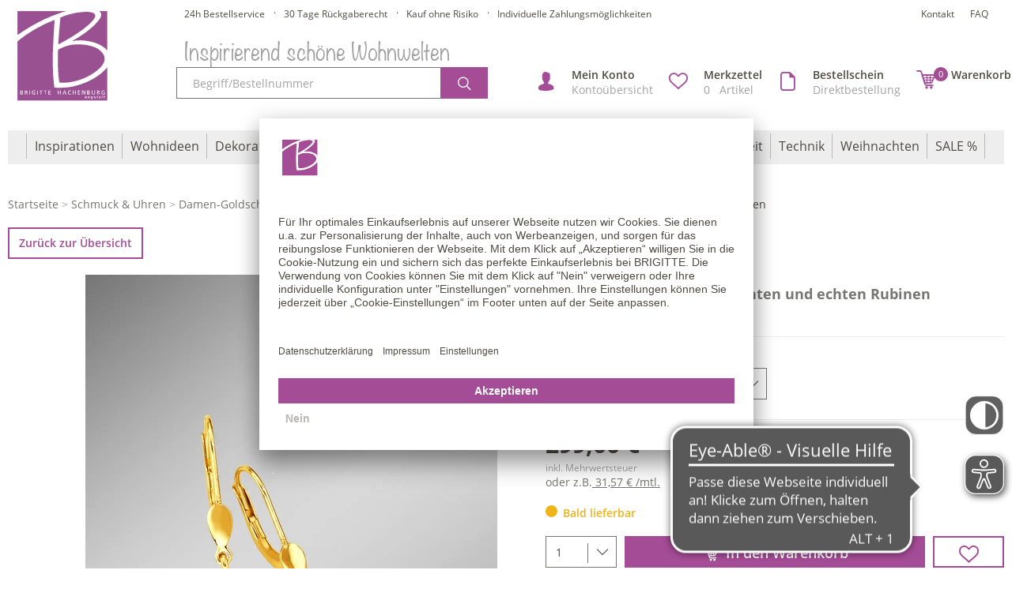

--- FILE ---
content_type: text/html;charset=UTF-8
request_url: https://www.brigitte-hachenburg.de/shop/product/ohrringe-gold-333--88183-000
body_size: 32403
content:

<!DOCTYPE html>
<!--[if IE 9]><html lang="de" class="ie9"> <![endif]-->
<!--[if !IE]><!--><html lang="de"><!--<![endif]-->
<head>
<title>H&uuml;bsche Ohrringe mit Brillanten und echten Rubinen - Damen-Goldschmuck | Brigitte Hachenburg</title>
<meta http-equiv="X-UA-Compatible" content="IE=edge"/>
<meta http-equiv="Content-Type" content="text/html; charset=UTF-8"/>
<meta http-equiv="imagetoolbar" content="no"/>
<meta name="viewport" content="width=device-width, initial-scale=1, user-scalable=0">
<link rel="preconnect" href="//app.usercentrics.eu">
<link rel="preconnect" href="//api.usercentrics.eu">
<link rel="preload" href="//app.usercentrics.eu/browser-ui/latest/loader.js" as="script">
<meta name="description" content="In Gold 585/- fein oder Gold 333/- fein Echt Rubin-Tropfen, ca. 0,38 Karat 2 Brillanten in Weiß Reinheit Piqué 2 Länge 30 mm Hübsche Ohrringe mit Brillanten und">
<meta name="robots" content="index,follow">
<link rel="canonical" href="https://www.brigitte-hachenburg.de/shop/product/ohrringe-gold-333--88183-000"/>
<script type="text/javascript">(function(w,d,s,l,i){w[l]=w[l]||[];w[l].push({'gtm.start':new Date().getTime(),event:'gtm.js'});var f=d.getElementsByTagName(s)[0],j=d.createElement(s),dl=l!='dataLayer'?'&l='+l:'';j.async=true;j.src='//www.googletagmanager.com/gtm.js?id='+i+dl;f.parentNode.insertBefore(j,f);})(window,document,'script','dataLayer','GTM-MKHSB7');var DS_TRACK=[];</script>
<script type="text/javascript">//<![CDATA[
(function(){function riskifiedBeaconLoad(){var store_domain='www.brigitte-hachenburg.de';var session_id='s24369940376528';var url=('https:'===document.location.protocol?'https://':'http://')+"beacon.riskified.com?shop="+store_domain+"&sid="+session_id;var s=document.createElement('script');s.type='text/javascript';s.async=true;s.src=url;var x=document.getElementsByTagName('script')[0];x.parentNode.insertBefore(s,x);}if(window.attachEvent)window.attachEvent('onload',riskifiedBeaconLoad)
else
window.addEventListener('load',riskifiedBeaconLoad,false);})();
//]]></script>
<script type="text/javascript">(function(){var s=document.createElement('script');s.async=true;s.className='demoup_stage1_script';s.src='//static.demoup.com/api/stages/9341/stage1.js?url=https://www.brigitte-hachenburg.de/shop/product/ohrringe-gold-333--88183-000';var m=document.getElementsByTagName('head')[0];m.parentNode.insertBefore(s,m);})();</script>
<script async id='demoup_stage2_script' src='//static.demoup.com/brigitte-hachenburg.de/stage2.min.js'></script>
<link rel="apple-touch-icon" href="/resources/BRI/images/favicons/apple/xapple-touch-icon.png,qversion=2025-07-28-20-55.pagespeed.ic.VGThiGSt-y.webp">
<link rel="apple-touch-icon" href="/resources/BRI/images/favicons/apple/xapple-touch-icon-57x57.png,qversion=2025-07-28-20-55.pagespeed.ic.m2QIhe0-Up.webp" sizes="57x57">
<link rel="apple-touch-icon" href="/resources/BRI/images/favicons/apple/xapple-touch-icon-60x60.png,qversion=2025-07-28-20-55.pagespeed.ic.VGThiGSt-y.webp" sizes="60x60">
<link rel="apple-touch-icon" href="/resources/BRI/images/favicons/apple/xapple-touch-icon-72x72.png,qversion=2025-07-28-20-55.pagespeed.ic.O8k1vhPGWc.webp" sizes="72x72">
<link rel="apple-touch-icon" href="/resources/BRI/images/favicons/apple/xapple-touch-icon-76x76.png,qversion=2025-07-28-20-55.pagespeed.ic.YfllYD2byc.webp" sizes="76x76">
<link rel="apple-touch-icon" href="/resources/BRI/images/favicons/apple/xapple-touch-icon-114x114.png,qversion=2025-07-28-20-55.pagespeed.ic.vYgLnjAiY6.webp" sizes="114x114">
<link rel="apple-touch-icon" href="/resources/BRI/images/favicons/apple/xapple-touch-icon-120x120.png,qversion=2025-07-28-20-55.pagespeed.ic.utHYsDj-6u.webp" sizes="120x120">
<link rel="apple-touch-icon" href="/resources/BRI/images/favicons/apple/xapple-touch-icon-128x128.png,qversion=2025-07-28-20-55.pagespeed.ic.jVEA3aqLZF.webp" sizes="128x128">
<link rel="apple-touch-icon" href="/resources/BRI/images/favicons/apple/xapple-touch-icon-144x144.png,qversion=2025-07-28-20-55.pagespeed.ic.lj0PMmDlYi.webp" sizes="144x144">
<link rel="apple-touch-icon" href="/resources/BRI/images/favicons/apple/xapple-touch-icon-152x152.png,qversion=2025-07-28-20-55.pagespeed.ic.RX3uWvSc1E.webp" sizes="152x152">
<link rel="apple-touch-icon" href="/resources/BRI/images/favicons/apple/xapple-touch-icon-180x180.png,qversion=2025-07-28-20-55.pagespeed.ic.WSywo5d9W4.webp" sizes="180x180">
<link rel="apple-touch-icon" href="/resources/BRI/images/favicons/apple/xapple-touch-icon-precomposed.png,qversion=2025-07-28-20-55.pagespeed.ic.m2QIhe0-Up.webp">
<link rel="icon" href="/resources/BRI/images/favicons/xfavicon-32x32.png,qversion=2025-07-28-20-55.pagespeed.ic.HaL_5XosjL.webp" type="image/png" sizes="32x32">
<link rel="icon" href="/resources/BRI/images/favicons/xfavicon-16x16.png,qversion=2025-07-28-20-55.pagespeed.ic.Rdb97jnKJL.webp" type="image/png" sizes="16x16">
<link rel="manifest" href="/resources/BRI/images/favicons/manifest.json?version=2025-07-28-20-55">
<link rel="mask-icon" href="/resources/BRI/images/favicons/safari-pinned-tab.svg?version=2025-07-28-20-55" color="#f2bd29">
<link rel="shortcut icon" href="/resources/BRI/images/favicons/favicon.ico?version=2025-07-28-20-55">
<meta name="msapplication-config" content="/resources/BRI/images/favicons/browserconfig.xml">
<meta name="theme-color" content="#ffffff">
<meta name="apple-mobile-web-app-title" content="Brigitte">
<meta name="application-name" content="Brigitte">
<link rel="dns-prefetch" href="//code.jquery.com"><link rel="preconnect" href="https://code.jquery.com" crossorigin>
<link rel="dns-prefetch" href="//www.googletagmanager.com"><link rel="preconnect" href="https://www.googletagmanager.com" crossorigin>
<link rel="dns-prefetch" href="//connect.facebook.net"><link rel="preconnect" href="https://connect.facebook.net" crossorigin>
<link rel="dns-prefetch" href="//stats.g.doubleclick.net"><link rel="preconnect" href="https://stats.g.doubleclick.net" crossorigin>
<link rel="dns-prefetch" href="//www.google-analytics.com"><link rel="preconnect" href="https://www.google-analytics.com" crossorigin>
<link rel="dns-prefetch" href="//googleadservices.com"><link rel="preconnect" href="https://googleadservices.com" crossorigin>
<link rel="dns-prefetch" href="//bat.bing.com"><link rel="preconnect" href="https://bat.bing.com" crossorigin>
<link rel="dns-prefetch" href="//www.econda-monitor.de"><link rel="preconnect" href="https://www.econda-monitor.de" crossorigin>
<link rel="dns-prefetch" href="//googleads.g.doubleclick.net"><link rel="preconnect" href="https://googleads.g.doubleclick.net" crossorigin>
<link rel="dns-prefetch" href="//www.googleadservices.com"><link rel="preconnect" href="https://www.googleadservices.com" crossorigin>
<link rel="dns-prefetch" href="//sw-assets.ekomiapps.de"><link rel="preconnect" href="https://sw-assets.ekomiapps.de" crossorigin>
<!--[if !IE]> -->
<link rel="stylesheet" type="text/css" href="/styles/BRI/essential.css?version=2025-07-28-20-55"/>
<link rel="stylesheet" type="text/css" href="/styles/BRI/common.css?version=2025-07-28-20-55"/>
<link rel="stylesheet" type="text/css" href="/styles/BRI/cms_components.css?version=2025-07-28-20-55"/>
<link rel="stylesheet" type="text/css" href="/styles/BRI/print.css?version=2025-07-28-20-55" media="print"/>
<!-- <![endif]-->
<!--[if lte IE 9]>
<link rel="stylesheet" type="text/css" href="/styles/BRI/main.0.css?version=2025-07-28-20-55"/>
<link rel="stylesheet" type="text/css" href="/styles/BRI/main.1.css?version=2025-07-28-20-55"/>
<link rel="stylesheet" type="text/css" href="/styles/BRI/main.2.css?version=2025-07-28-20-55"/>
<link rel="stylesheet" type="text/css" href="/styles/BRI/main-IE9.css?version=2025-07-28-20-55"/>
<![endif]-->
<meta property="og:title" content="Hübsche Ohrringe mit Brillanten und echten Rubinen"/>
<meta property="og:type" content="product"/>
<meta property="og:url" content="https://www.brigitte-hachenburg.de/shop/product/ohrringe-gold-333--88183-000"/>
<meta property="og:image" content="https://www.brigitte-hachenburg.de/celum/celum_assets/2016FK1_0904020FS_8_Internet_grau_12770159_jpg_local_l_rd_local_l_rd.jpg/huebsche-ohrringe-mit-brillanten-und-echten-rubinen.jpg"/>
<meta property="og:site_name" content="Brigitte Hachenburg Exquisit"/>
<meta property="og:description" content="In Gold 585/- fein oder Gold 333/- fein Echt Rubin-Tropfen, ca. 0,38 Karat 2 Brillanten in Weiß Reinheit Piqué 2 Länge 30 mm Hübsche Ohrringe mit Brillanten und"/>
<script id="usercentrics-cmp" src="https://app.usercentrics.eu/browser-ui/latest/loader.js" data-settings-id="z-Kv1vT8c" async></script>
</head>
<body class="pID-productDetailPage discountPercentageReduced" data-site-id="brigitte-hachenburg">
<noscript><iframe src="//www.googletagmanager.com/ns.html?id=GTM-MKHSB7" height="0" width="0" style="display:none;visibility:hidden"></iframe></noscript>
<script type="text/javascript" defer="defer" src="https://d35ojb8dweouoy.cloudfront.net/loader/loader.js" client-key="00001e0d-59f1c5b4-83d4-36a6-8de3-c8735e2c7a77" container-id="2646"></script>
<script type="text/javascript">window.econdaEvents=window.econdaEvents||[];</script>
<script type="text/javascript">(function(){window.econda={onReady:[],ready:function(f){this.onReady.push(f);}};window.emos3=window.emos3||{stored:[],send:function(p){this.stored.push(p);}};var emospro={};emospro.ec_Event=[{"type":"view","pid":"881831G","name":"Hübsche Ohrringe mit Brillanten und echten Rubinen","price":299.0,"group":"Schmuck & Uhren(br_schmuck_und_uhren)/Damen-Goldschmuck(br000077)/Ohrschmuck(br000327)/mit Edelsteinen(br000576)","count":1,"var1":"NO","var2":"000","var3":null}];emospro.siteid='www.brigitte\u002dhachenburg.de';emospro.pageId='804531083';emospro.cgroup='Neukunde';emospro.content='Kategorie/schmuck\u002duhren/damen\u002dgoldschmuck/ohrschmuck/mit\u002dedelsteinen/PDS/881831G';emospro.url='https://www.brigitte\u002dhachenburg.de/shop/product/ohrringe\u002dgold\u002d333\u002d\u002d88183\u002d000';emos3.send(emospro);})();</script>
<script type="text/javascript">var emosProperty={'ec_Event':[{"type":"view","pid":"881831G","name":"Hübsche Ohrringe mit Brillanten und echten Rubinen","price":299.0,"group":"Schmuck & Uhren(br_schmuck_und_uhren)/Damen-Goldschmuck(br000077)/Ohrschmuck(br000327)/mit Edelsteinen(br000576)","count":1,"var1":"NO","var2":"000","var3":null}],'siteid':'www.brigitte\u002dhachenburg.de','pageId':'804531083','cgroup':'Neukunde','content':'Kategorie/schmuck\u002duhren/damen\u002dgoldschmuck/ohrschmuck/mit\u002dedelsteinen/PDS/881831G','url':'https://www.brigitte\u002dhachenburg.de/shop/product/ohrringe\u002dgold\u002d333\u002d\u002d88183\u002d000'};</script>
<header id="headerWrapper">
<div class="row xs-nomarg">
<div class="hidden-xsp hidden-xsl col-sm-2 col-md-2">
<div class="HeaderLogo">
<a href="/" data-id="data-link-home">
<img class="img-responsive" width="132" height="123" src="/medias/Brigitte-DE-NK.svg?context=bWFzdGVyfHJvb3R8NTg0NnxpbWFnZS9zdmcreG1sfGhlZi9oOGEvOTg2MzY4ODY1MDc4Mi5zdmd8YjQ4NWUzNWE4ZTU5MTQ2OWIxMDI3MjA4MWE0NTc5MGU2MDBlMjMzNTJkMDdhMGFhZGQwN2M5ZDNmZGU1Njg5Mw" title="Zur Startseite vom BRIGITTE-Online-Shop" alt="logo_bri_de"/>
</a>
</div>
<style>
					.uc-banner-content:after {
						background-image: url(/medias/Brigitte-DE-NK.svg?context=bWFzdGVyfHJvb3R8NTg0NnxpbWFnZS9zdmcreG1sfGhlZi9oOGEvOTg2MzY4ODY1MDc4Mi5zdmd8YjQ4NWUzNWE4ZTU5MTQ2OWIxMDI3MjA4MWE0NTc5MGU2MDBlMjMzNTJkMDdhMGFhZGQwN2M5ZDNmZGU1Njg5Mw);
					}
				</style>
</div>
<div class="col-xsp-12 col-sm-10 col-md-10 xs-nopad">
<div class="header-top">
<div class="header-top-inner">
<div class="row">
<div class="col-xsp-12 item animate-fading headerTopMiddleWrapper">
<ul class="clearfix list-unstyled list-center">
<li class="mrm inline-block list-item">
<a href='/kontakt'>24h Bestellservice</a>
</li>
<li class="mrm inline-block list-item">30 Tage Rückgaberecht</li>
<li class="mrm inline-block list-item">Kauf ohne Risiko</li>
<li class="mrm inline-block list-item">Individuelle Zahlungsmöglichkeiten</li>
</ul>
</div>
<div class="col-xsp-12 headerTopRightWrapper">
<ul class="list-customer clearfix list-unstyled pull-right xs-mtl">
<li class="pull-left mrl">
</li>
<li class="pull-left mrl">
<a onclick="econda.econdaMarker('DE/pds/headerTop/Kontakt');" href='/kontakt' title="Kontakt">
Kontakt
</a>
</li>
<li class="pull-left">
<a href="/die-haeufigsten-fragen" title="FAQ">
FAQ
</a>
</li>
</ul>
</div>
</div>
</div>
</div>
<div class="header-middle">
<div class="header-middle-inner">
<div class="row">
<div class="col-xsp-12 header-additional-area pull-right" id="areaWrapper">
<ul class="area-wrapper list-unstyled pull-right">
<li class="area-menu pull-left visible-xs">
<a href="javascript:void(0);" id="js-main-menu-btn" class="menuToggler btn-menu">
<i class="icon-burger_icon"></i>
<span class="hidden">Menü</span>
</a>
</li>
<li class="mobile-logo pull-left visible-xs">
<a href="/" data-id="data-link-home-mobile">
<img class="img-responsive" src="/medias/x2.5.png,qcontext=bWFzdGVyfHJvb3R8MzQ2NDN8aW1hZ2UvcG5nfGg1My9oZTQvOTg1NjgzODc5NTI5NC5wbmd8MTIwYTQ0ZDEzNTU4MzllZjIxMGFlMmEwYjYzYmE3Y2QwNmNiMDhiOTdlMmIyODdhNDAyNTgyNGYyMGUyZjFiMA.pagespeed.ic.3hLbeGoJcK.webp" title="Zur Startseite vom BRIGITTE-Online-Shop" alt="logo_bri_de"/>
</a>
</li>
<li class="pull-right area-wrapper-cart area-wrapper-icon">
<a onclick="econda.econdaMarker('DE/pds/header/Warenkorb');" id="miniCartWrap" class="area-item area-with-counter" data-id="header-go-to-basket" href="/warenkorb" title="">
<span class="area-icon">
<i class="icon-cart"></i>
<span class="item-counter js-cart-amount-mobile">
0
</span>
</span>
<span class="area-block hidden-xsp hidden-xsl">
<span class="area-name hidden-sm">Warenkorb</span>
<span id="js-wrap-minicart-count" class="area-subline hidden-sm hidden-md js-cart-price-desktop">
</span>
</span>
</a>
</li>
<li class="pull-right mrl area-wrapper-order">
<a onclick="econda.econdaMarker('DE/pds/header/Direktbestellung');" class="area-item" data-id="header-go-to-directorder" href="/online-bestellschein" title="">
<span class="area-icon"><i class="icon-list"></i></span>
<span class="area-block hidden-xsp hidden-xsl">
<span class="area-name hidden-sm">Bestellschein</span>
<span class="area-subline hidden-sm hidden-md">Direktbestellung</span>
</span>
</a>
</li>
<li class="pull-right mrl area-wrapper-wishlist area-wrapper-icon">
<a onclick="econda.econdaMarker('DE/pds/headerTop/Merkzettel');" class="area-item area-wishlist area-with-counter" href="/meinkonto/merkzettel" title="Merkzettel">
<span class="area-icon">
<i class="icon-heart"></i>
<span class="item-counter js-numberOfWishlistItems hidden-lg hidden-xl">
0
</span>
</span>
<span class="area-block hidden-xsp hidden-xsl">
<span class="area-name hidden-sm">Merkzettel</span>
<span class="area-subline hidden-sm hidden-md js-numberOfWishlistItems">
0
</span>
<span class="area-subline hidden-sm hidden-md">
&nbsp;
Artikel
</span>
</span>
</a>
</li>
<li class="pull-right mrl area-wrapper-account area-wrapper-icon">
<a onclick="econda.econdaMarker('DE/pds/header/Mein Konto');" class="area-item" data-id="header-go-to-login" data-parent="#areaWrapper" data-target="#collapseUserInfos" href="/meinkonto/anmeldung" title="">
<span class="area-icon"><i class="icon-myaccount"></i></span>
<span class="area-block">
<span class="area-name hidden-xsp hidden-xsl hidden-sm">Mein Konto</span>
<span class="area-subline hidden-xsp hidden-xsl hidden-sm hidden-md">Kontoübersicht</span>
</span>
</a>
</li>
<li class="pull-right area-wrapper-search area-wrapper-icon visible-xs">
<a class="area-item js-item-search active" data-id="header-show-search" data-target="#FreeSearch" data-parent="#areaWrapper">
<span class="area-icon"><i class="icon-glass"></i></span>
</a>
</li>
</ul>
<div class="clearfix visible-xs"></div>
<div class="collapse hidden-sm hidden-md hidden-lg hidden-xl" id="collapseUserInfos">
<div class="user-infos-inner">
<div class="row">
<div class="col-xsp-6">
<a class="btn btn-primary" href="/meinkonto/anmeldung">zur Übersicht</a>
</div>
<div class="col-xsp-6">
<a href="" title="Abmelden" class="js-redirectToLastVisitedPage js-logout logout-btn btn-xxl btn btn-default" data-redirectpath="" data-id="btn-logout">
Abmelden
</a>
</div>
</div>
</div>
</div>
<div class="header-search-wrapper">
<div id="FreeSearch" class="js-free-search collapse in">
<span class="top-slogan fontcursive2">
Inspirierend schöne Wohnwelten
</span>
<form id="catalogSearch" name="catalogSearch" action="/search" method="get">
<div class="form-group">
<div class="input-group FreeSearchInput">
<input type="text" name="q" id="catalogSearchInput" class="form-control resetText js-searchInput" data-id="input-search" placeholder="Begriff/Bestellnummer" value="" autocomplete="off"/>
<button type="submit" class="input-group-addon js-submit-search" data-id="btn-search"><i class="icon-glass"></i></button>
</div>
</div>
</form>
<div id="suggestLayer" class="suggestLayer" data-country="DE"></div>
</div>
</div>
</div>
</div>
</div>
</div>
</div>
</div>
<div class="header-bottom">
<div class="header-bottom-inner">
<nav id="js-main-nav">
<ul class="menu mobile-animation">
<li class="cat color-catColor12 category-br_Inspirationen is-first-top-category">
<a href="/shop/inspirationen" class="js-preventClick level-1 js-navigation-category-link  has-sub-categories" data-action="category-level-1" title="Inspirationen">
Inspirationen<i class="icon-chef_right"></i>
</a>
<ul class="sub-menu-list">
<li class="js-mobile-close-dropbown">
<span class="visible-from-sm close-dropdown">
<i class="icon-close_1"></i>
</span>
</li>
<li class="cat-title visible-xs-block">
<a href="/shop/inspirationen" data-corresponding-category="br_Inspirationen" data-action="category-level-1-back" title="Inspirationen" class="menu-highlight">
Inspirationen</a>
</li>
<li class="cat-lvl2-container">
<ul class="tab-navigation-content-container categoryActive">
<li class="sub-menu-item sub-menu-categorys col-count-3">
<div class="cat-col-title visible-from-sm">
<span class="category-name">Kategorien </span><span class="category-hint">(alphabetisch&nbsp;sortiert)</span>
</div>
<ul class="sub-menu">
<li class="sub-menu-item first-sub-menu sub-menu-item-all-items visible-xs-block">
<a href="/shop/inspirationen" title="Alle Kategorien anzeigen">
Alle Kategorien anzeigen
</a>
</li>
<li class="level-2-br001680">
<a href="/shop/inspirationen/fruehling-sommer" class="category-level-2 js-navigation-category-link " title="Frühling/Sommer" data-action="category-level-2">
Frühling/Sommer
</a>
</li>
<li class="level-2-br001681">
<a href="/shop/inspirationen/herbstimpressionen" class="category-level-2 js-navigation-category-link " title="Herbstimpressionen" data-action="category-level-2">
Herbstimpressionen
</a>
</li>
<li class="level-2-br001682">
<a href="/shop/inspirationen/jetzt-wirds-blumig" class="category-level-2 js-navigation-category-link " title="Jetzt wird's blumig" data-action="category-level-2">
Jetzt wird's blumig
</a>
</li>
<li class="level-2-br001698">
<a href="/shop/inspirationen/landhausstil" class="category-level-2 js-navigation-category-link " title="Landhausstil" data-action="category-level-2">
Landhausstil
</a>
</li>
<li class="level-2-br001674">
<a href="/shop/inspirationen/maritim" class="category-level-2 js-navigation-category-link " title="Maritim" data-action="category-level-2">
Maritim
</a>
</li>
<!-- CLOSE -->
</ul>
<ul class="sub-menu">
<li class="level-2-br001679">
<a href="/shop/inspirationen/mediterran" class="category-level-2 js-navigation-category-link " title="Mediterran" data-action="category-level-2">
Mediterran
</a>
</li>
<li class="level-2-br001676">
<a href="/shop/inspirationen/modern" class="category-level-2 js-navigation-category-link " title="Modern" data-action="category-level-2">
Modern
</a>
</li>
<li class="level-2-br001675">
<a href="/shop/inspirationen/naturnah" class="category-level-2 js-navigation-category-link " title="Naturnah" data-action="category-level-2">
Naturnah
</a>
</li>
<li class="level-2-br001677">
<a href="/shop/inspirationen/romantisch" class="category-level-2 js-navigation-category-link " title="Romantisch" data-action="category-level-2">
Romantisch
</a>
</li>
<li class="level-2-br001673">
<a href="/shop/inspirationen/rustikal" class="category-level-2 js-navigation-category-link " title="Rustikal" data-action="category-level-2">
Rustikal
</a>
</li>
<!-- CLOSE -->
</ul>
<ul class="sub-menu">
<li class="level-2-br001678">
<a href="/shop/inspirationen/traum-in-weiss" class="category-level-2 js-navigation-category-link " title="Traum in Weiß" data-action="category-level-2">
Traum in Weiß
</a>
</li>
<li class="level-2-br001691">
<a href="/shop/inspirationen/urlaub-daheim" class="category-level-2 js-navigation-category-link " title="Urlaub Daheim" data-action="category-level-2">
Urlaub Daheim
</a>
</li>
<li class="level-2-br001690">
<a href="/shop/inspirationen/wohnen-mit-stil" class="category-level-2 js-navigation-category-link " title="Wohnen mit Stil" data-action="category-level-2">
Wohnen mit Stil
</a>
</li>
</ul></li>
</ul>
</li>
<li class="sub-menu-item sub-menu-themes"></li>
</ul>
</li>
<li class="cat color-catColor01 category-br_wohnideen">
<a href="/shop/wohnideen" class="js-preventClick level-1 js-navigation-category-link  has-sub-categories" data-action="category-level-1" title="Wohnideen">
Wohnideen<i class="icon-chef_right"></i>
</a>
<ul class="sub-menu-list">
<li class="js-mobile-close-dropbown">
<span class="visible-from-sm close-dropdown">
<i class="icon-close_1"></i>
</span>
</li>
<li class="cat-title visible-xs-block">
<a href="/shop/wohnideen" data-corresponding-category="br_wohnideen" data-action="category-level-1-back" title="Wohnideen" class="menu-highlight">
Wohnideen</a>
</li>
<li class="cat-lvl2-container">
<ul class="tab-navigation-content-container categoryActive">
<li class="sub-menu-item sub-menu-categorys col-count-3">
<div class="cat-col-title visible-from-sm">
<span class="category-name">Kategorien </span><span class="category-hint">(alphabetisch&nbsp;sortiert)</span>
</div>
<ul class="sub-menu">
<li class="sub-menu-item first-sub-menu sub-menu-item-all-items visible-xs-block">
<a href="/shop/wohnideen" title="Alle Kategorien anzeigen">
Alle Kategorien anzeigen
</a>
</li>
<li class="level-2-br000088">
<a href="/shop/wohnideen/badezimmer" class="category-level-2 js-navigation-category-link  has-sub-categories" title="Badezimmer" data-action="category-level-2">
Badezimmer
</a>
<ul class="sub-sub-menu">
<li class="visible-xs-block">
<a href="/shop/wohnideen/badezimmer" title="Alle Artikel anzeigen">
Alle Artikel anzeigen
</a>
</li>
<li>
<a href="/shop/wohnideen/badezimmer/accessoires" class="js-navigation-category-link " title="Accessoires">
Accessoires
</a>
</li>
<li>
<a href="/shop/wohnideen/badezimmer/badgarnituren" class="js-navigation-category-link " title="Badgarnituren">
Badgarnituren
</a>
</li>
<li>
<a href="/shop/wohnideen/badezimmer/badmoebel" class="js-navigation-category-link " title="Badmöbel">
Badmöbel
</a>
</li>
<li>
<a href="/shop/wohnideen/badezimmer/handtuecher" class="js-navigation-category-link " title="Handtücher">
Handtücher
</a>
</li>
</ul>
</li>
<li class="level-2-br000091">
<a href="/shop/wohnideen/bueromoebel" class="category-level-2 js-navigation-category-link " title="Büromöbel" data-action="category-level-2">
Büromöbel
</a>
</li>
<li class="level-2-br000086">
<a href="/shop/wohnideen/esszimmer" class="category-level-2 js-navigation-category-link  has-sub-categories" title="Esszimmer" data-action="category-level-2">
Esszimmer
</a>
<ul class="sub-sub-menu">
<li class="visible-xs-block">
<a href="/shop/wohnideen/esszimmer" title="Alle Artikel anzeigen">
Alle Artikel anzeigen
</a>
</li>
<li>
<a href="/shop/wohnideen/esszimmer/essgruppen" class="js-navigation-category-link " title="Essgruppen">
Essgruppen
</a>
</li>
<li>
<a href="/shop/wohnideen/esszimmer/regale-schraenke" class="js-navigation-category-link " title="Regale & Schränke">
Regale & Schränke
</a>
</li>
<li>
<a href="/shop/wohnideen/esszimmer/sitzmoebel" class="js-navigation-category-link " title="Sitzmöbel">
Sitzmöbel
</a>
</li>
<li>
<a href="/shop/wohnideen/esszimmer/tische" class="js-navigation-category-link " title="Tische">
Tische
</a>
</li>
</ul>
</li>
<li class="level-2-br000089">
<a href="/shop/wohnideen/garderobenmoebel" class="category-level-2 js-navigation-category-link " title="Garderobenmöbel" data-action="category-level-2">
Garderobenmöbel
</a>
</li>
<li class="level-2-br000090">
<a href="/shop/wohnideen/kuechenmoebel" class="category-level-2 js-navigation-category-link " title="Küchenmöbel" data-action="category-level-2">
Küchenmöbel
</a>
</li>
<!-- CLOSE -->
</ul>
<ul class="sub-menu">
<li class="level-2-br000095">
<a href="/shop/wohnideen/lampen-leuchten" class="category-level-2 js-navigation-category-link " title="Lampen & Leuchten" data-action="category-level-2">
Lampen & Leuchten
</a>
</li>
<li class="level-2-br001051">
<a href="/shop/wohnideen/landhausmoebel" class="category-level-2 js-navigation-category-link " title="Landhausmöbel" data-action="category-level-2">
Landhausmöbel
</a>
</li>
<li class="level-2-br001109">
<a href="/shop/wohnideen/regale-schraenke" class="category-level-2 js-navigation-category-link " title="Regale & Schränke" data-action="category-level-2">
Regale & Schränke
</a>
</li>
<li class="level-2-br000087">
<a href="/shop/wohnideen/schlafzimmer" class="category-level-2 js-navigation-category-link  has-sub-categories" title="Schlafzimmer" data-action="category-level-2">
Schlafzimmer
</a>
<ul class="sub-sub-menu">
<li class="visible-xs-block">
<a href="/shop/wohnideen/schlafzimmer" title="Alle Artikel anzeigen">
Alle Artikel anzeigen
</a>
</li>
<li>
<a href="/shop/wohnideen/schlafzimmer/betten" class="js-navigation-category-link " title="Betten">
Betten
</a>
</li>
<li>
<a href="/shop/wohnideen/schlafzimmer/kleinmoebel" class="js-navigation-category-link " title="Kleinmöbel">
Kleinmöbel
</a>
</li>
<li>
<a href="/shop/wohnideen/schlafzimmer/matratzen-bettrahmen" class="js-navigation-category-link " title="Matratzen & Lattenroste">
Matratzen & Lattenroste
</a>
</li>
<li>
<a href="/shop/wohnideen/schlafzimmer/schlafsofas" class="js-navigation-category-link " title="Schlafsofas">
Schlafsofas
</a>
</li>
<li>
<a href="/shop/wohnideen/schlafzimmer/schlafzimmerschraenke" class="js-navigation-category-link " title="Schlafzimmerschränke">
Schlafzimmerschränke
</a>
</li>
</ul>
</li>
<li class="level-2-br001767">
<a href="/shop/wohnideen/stilmoebel" class="category-level-2 js-navigation-category-link " title="Stilmöbel" data-action="category-level-2">
Stilmöbel
</a>
</li>
<!-- CLOSE -->
</ul>
<ul class="sub-menu">
<li class="level-2-br000085">
<a href="/shop/wohnideen/wohnzimmer" class="category-level-2 js-navigation-category-link  has-sub-categories" title="Wohnzimmer" data-action="category-level-2">
Wohnzimmer
</a>
<ul class="sub-sub-menu">
<li class="visible-xs-block">
<a href="/shop/wohnideen/wohnzimmer" title="Alle Artikel anzeigen">
Alle Artikel anzeigen
</a>
</li>
<li>
<a href="/shop/wohnideen/wohnzimmer/couchtische" class="js-navigation-category-link " title="Couchtische">
Couchtische
</a>
</li>
<li>
<a href="/shop/wohnideen/wohnzimmer/funktions-polstermoebel" class="js-navigation-category-link " title="Funktions-Polstermöbel">
Funktions-Polstermöbel
</a>
</li>
<li>
<a href="/shop/wohnideen/wohnzimmer/hifi-tv-moebel" class="js-navigation-category-link " title="Hifi- &  TV-Möbel">
Hifi- & TV-Möbel
</a>
</li>
<li>
<a href="/shop/wohnideen/wohnzimmer/kaminumbauten" class="js-navigation-category-link " title="Kaminumbauten">
Kaminumbauten
</a>
</li>
<li>
<a href="/shop/wohnideen/wohnzimmer/kleinmoebel" class="js-navigation-category-link " title="Kleinmöbel">
Kleinmöbel
</a>
</li>
<li>
<a href="/shop/wohnideen/wohnzimmer/polstermoebel" class="js-navigation-category-link " title="Polstermöbel">
Polstermöbel
</a>
</li>
<li>
<a href="/shop/wohnideen/wohnzimmer/schlafsofas" class="js-navigation-category-link " title="Schlafsofas">
Schlafsofas
</a>
</li>
<li>
<a href="/shop/wohnideen/wohnzimmer/sideboards-kommoden" class="js-navigation-category-link " title="Sideboards & Kommoden">
Sideboards & Kommoden
</a>
</li>
<li>
<a href="/shop/wohnideen/wohnzimmer/tv-relaxsessel" class="js-navigation-category-link " title="TV- & Relaxsessel">
TV- & Relaxsessel
</a>
</li>
<li>
<a href="/shop/wohnideen/wohnzimmer/vitrinen-highboards" class="js-navigation-category-link " title="Vitrinen & Highboards">
Vitrinen & Highboards
</a>
</li>
<li>
<a href="/shop/wohnideen/wohnzimmer/wohnwaende" class="js-navigation-category-link " title="Wohnwände">
Wohnwände
</a>
</li>
</ul>
</li>
</ul></li>
</ul>
</li>
<li class="sub-menu-item sub-menu-themes"></li>
</ul>
</li>
<li class="cat color-catColor02 category-br_dekoration">
<a href="/shop/dekoration" class="js-preventClick level-1 js-navigation-category-link  has-sub-categories" data-action="category-level-1" title="Dekoration">
Dekoration<i class="icon-chef_right"></i>
</a>
<ul class="sub-menu-list">
<li class="js-mobile-close-dropbown">
<span class="visible-from-sm close-dropdown">
<i class="icon-close_1"></i>
</span>
</li>
<li class="cat-title visible-xs-block">
<a href="/shop/dekoration" data-corresponding-category="br_dekoration" data-action="category-level-1-back" title="Dekoration" class="menu-highlight">
Dekoration</a>
</li>
<li class="cat-lvl2-container">
<ul class="tab-navigation-content-container categoryActive">
<li class="sub-menu-item sub-menu-categorys col-count-2">
<div class="cat-col-title visible-from-sm">
<span class="category-name">Kategorien </span><span class="category-hint">(alphabetisch&nbsp;sortiert)</span>
</div>
<ul class="sub-menu">
<li class="sub-menu-item first-sub-menu sub-menu-item-all-items visible-xs-block">
<a href="/shop/dekoration" title="Alle Kategorien anzeigen">
Alle Kategorien anzeigen
</a>
</li>
<li class="level-2-br000388">
<a href="/shop/dekoration/bilder" class="category-level-2 js-navigation-category-link  has-sub-categories" title="Bilder" data-action="category-level-2">
Bilder
</a>
<ul class="sub-sub-menu">
<li class="visible-xs-block">
<a href="/shop/dekoration/bilder" title="Alle Artikel anzeigen">
Alle Artikel anzeigen
</a>
</li>
<li>
<a href="/shop/dekoration/bilder/blumen" class="js-navigation-category-link " title="Blumen">
Blumen
</a>
</li>
<li>
<a href="/shop/dekoration/bilder/klassisch" class="js-navigation-category-link " title="Klassisch">
Klassisch
</a>
</li>
<li>
<a href="/shop/dekoration/bilder/landschaft" class="js-navigation-category-link " title="Landschaft">
Landschaft
</a>
</li>
<li>
<a href="/shop/dekoration/bilder/metall-wandbilder" class="js-navigation-category-link " title="Metall-Wandbilder">
Metall-Wandbilder
</a>
</li>
<li>
<a href="/shop/dekoration/bilder/modern" class="js-navigation-category-link " title="Modern">
Modern
</a>
</li>
<li>
<a href="/shop/dekoration/bilder/stillleben" class="js-navigation-category-link " title="Stillleben">
Stillleben
</a>
</li>
<li>
<a href="/shop/dekoration/bilder/tiere" class="js-navigation-category-link " title="Tiere">
Tiere
</a>
</li>
</ul>
</li>
<li class="level-2-br001435">
<a href="/shop/dekoration/fensterbilder" class="category-level-2 js-navigation-category-link " title="Fensterbilder" data-action="category-level-2">
Fensterbilder
</a>
</li>
<li class="level-2-br000391">
<a href="/shop/dekoration/figuren" class="category-level-2 js-navigation-category-link " title="Figuren" data-action="category-level-2">
Figuren
</a>
</li>
<li class="level-2-br000394">
<a href="/shop/dekoration/geschenkideen" class="category-level-2 js-navigation-category-link " title="Geschenkideen" data-action="category-level-2">
Geschenkideen
</a>
</li>
<li class="level-2-br001237">
<a href="/shop/dekoration/heimtextilien" class="category-level-2 js-navigation-category-link " title="Heimtextilien" data-action="category-level-2">
Heimtextilien
</a>
</li>
<!-- CLOSE -->
</ul>
<ul class="sub-menu">
<li class="level-2-br000395">
<a href="/shop/dekoration/kunst-textilpflanzen" class="category-level-2 js-navigation-category-link " title="Kunst- & Textilpflanzen" data-action="category-level-2">
Kunst- & Textilpflanzen
</a>
</li>
<li class="level-2-br000389">
<a href="/shop/dekoration/puppen" class="category-level-2 js-navigation-category-link " title="Puppen" data-action="category-level-2">
Puppen
</a>
</li>
<li class="level-2-br000930">
<a href="/shop/dekoration/sammlermodelle" class="category-level-2 js-navigation-category-link " title="Sammlermodelle" data-action="category-level-2">
Sammlermodelle
</a>
</li>
<li class="level-2-br000390">
<a href="/shop/dekoration/uhren" class="category-level-2 js-navigation-category-link " title="Uhren" data-action="category-level-2">
Uhren
</a>
</li>
<li class="level-2-br001081">
<a href="/shop/dekoration/wohnaccessoires" class="category-level-2 js-navigation-category-link " title="Wohnaccessoires" data-action="category-level-2">
Wohnaccessoires
</a>
</li>
<!-- CLOSE -->
</ul>
</ul>
</li>
<li class="sub-menu-item sub-menu-themes"></li>
</ul>
</li>
<li class="cat color-catColor13 category-br_heimtex">
<a href="/shop/heimtextilien" class="js-preventClick level-1 js-navigation-category-link  has-sub-categories" data-action="category-level-1" title="Heimtextilien">
Heimtextilien<i class="icon-chef_right"></i>
</a>
<ul class="sub-menu-list">
<li class="js-mobile-close-dropbown">
<span class="visible-from-sm close-dropdown">
<i class="icon-close_1"></i>
</span>
</li>
<li class="cat-title visible-xs-block">
<a href="/shop/heimtextilien" data-corresponding-category="br_heimtex" data-action="category-level-1-back" title="Heimtextilien" class="menu-highlight">
Heimtextilien</a>
</li>
<li class="cat-lvl2-container">
<ul class="tab-navigation-content-container categoryActive">
<li class="sub-menu-item sub-menu-categorys col-count-4">
<div class="cat-col-title visible-from-sm">
<span class="category-name">Kategorien </span><span class="category-hint">(alphabetisch&nbsp;sortiert)</span>
</div>
<ul class="sub-menu">
<li class="sub-menu-item first-sub-menu sub-menu-item-all-items visible-xs-block">
<a href="/shop/heimtextilien" title="Alle Kategorien anzeigen">
Alle Kategorien anzeigen
</a>
</li>
<li class="level-2-br000104">
<a href="/shop/heimtextilien/badgarnituren" class="category-level-2 js-navigation-category-link " title="Badgarnituren" data-action="category-level-2">
Badgarnituren
</a>
</li>
<li class="level-2-br000102">
<a href="/shop/heimtextilien/bettwaren" class="category-level-2 js-navigation-category-link " title="Bettwaren" data-action="category-level-2">
Bettwaren
</a>
</li>
<li class="level-2-br000101">
<a href="/shop/heimtextilien/bettwaesche" class="category-level-2 js-navigation-category-link  has-sub-categories" title="Bettwäsche" data-action="category-level-2">
Bettwäsche
</a>
<ul class="sub-sub-menu">
<li class="visible-xs-block">
<a href="/shop/heimtextilien/bettwaesche" title="Alle Artikel anzeigen">
Alle Artikel anzeigen
</a>
</li>
<li>
<a href="/shop/heimtextilien/bettwaesche/bettwaeschegarnituren" class="js-navigation-category-link " title="Bettwäschegarnituren">
Bettwäschegarnituren
</a>
</li>
<li>
<a href="/shop/heimtextilien/bettwaesche/spannbetttuecher" class="js-navigation-category-link " title="Spannbetttücher">
Spannbetttücher
</a>
</li>
</ul>
</li>
<li class="level-2-br000116">
<a href="/shop/heimtextilien/decken" class="category-level-2 js-navigation-category-link " title="Decken" data-action="category-level-2">
Decken
</a>
</li>
<li class="level-2-br000110">
<a href="/shop/heimtextilien/fensterbilder" class="category-level-2 js-navigation-category-link " title="Fensterbilder" data-action="category-level-2">
Fensterbilder
</a>
</li>
<!-- CLOSE -->
</ul>
<ul class="sub-menu">
<li class="level-2-br000421">
<a href="/shop/heimtextilien/schmutzfangmatten" class="category-level-2 js-navigation-category-link " title="Fußmatten" data-action="category-level-2">
Fußmatten
</a>
</li>
<li class="level-2-br000109">
<a href="/shop/heimtextilien/gardinen" class="category-level-2 js-navigation-category-link  has-sub-categories" title="Gardinen" data-action="category-level-2">
Gardinen
</a>
<ul class="sub-sub-menu">
<li class="visible-xs-block">
<a href="/shop/heimtextilien/gardinen" title="Alle Artikel anzeigen">
Alle Artikel anzeigen
</a>
</li>
<li>
<a href="/shop/heimtextilien/gardinen/klassisch" class="js-navigation-category-link " title="Klassisch">
Klassisch
</a>
</li>
<li>
<a href="/shop/heimtextilien/gardinen/landhaus-kueche" class="js-navigation-category-link " title="Landhaus & Küche">
Landhaus & Küche
</a>
</li>
<li>
<a href="/shop/heimtextilien/gardinen/modern" class="js-navigation-category-link " title="Modern">
Modern
</a>
</li>
</ul>
</li>
<li class="level-2-br000106">
<a href="/shop/heimtextilien/handtuecher" class="category-level-2 js-navigation-category-link " title="Handtücher" data-action="category-level-2">
Handtücher
</a>
</li>
<li class="level-2-br001379">
<a href="/shop/heimtextilien/kissenbezuege" class="category-level-2 js-navigation-category-link " title="Kissenbezüge" data-action="category-level-2">
Kissenbezüge
</a>
</li>
<li class="level-2-br000103">
<a href="/shop/heimtextilien/matratzen-bettrahmen" class="category-level-2 js-navigation-category-link " title="Matratzen & Bettrahmen" data-action="category-level-2">
Matratzen & Bettrahmen
</a>
</li>
<!-- CLOSE -->
</ul>
<ul class="sub-menu">
<li class="level-2-br000111">
<a href="/shop/heimtextilien/rollos" class="category-level-2 js-navigation-category-link " title="Rollos" data-action="category-level-2">
Rollos
</a>
</li>
<li class="level-2-br000112">
<a href="/shop/heimtextilien/sessel-sofaueberwuerfe" class="category-level-2 js-navigation-category-link " title="Sessel- & Sofaüberwürfe" data-action="category-level-2">
Sessel- & Sofaüberwürfe
</a>
</li>
<li class="level-2-br000114">
<a href="/shop/heimtextilien/tagesdecken" class="category-level-2 js-navigation-category-link " title="Tagesdecken" data-action="category-level-2">
Tagesdecken
</a>
</li>
<li class="level-2-br000113">
<a href="/shop/heimtextilien/teppiche" class="category-level-2 js-navigation-category-link  has-sub-categories" title="Teppiche" data-action="category-level-2">
Teppiche
</a>
<ul class="sub-sub-menu">
<li class="visible-xs-block">
<a href="/shop/heimtextilien/teppiche" title="Alle Artikel anzeigen">
Alle Artikel anzeigen
</a>
</li>
<li>
<a href="/shop/heimtextilien/teppiche/bettumrandungen" class="js-navigation-category-link " title="Bettumrandungen">
Bettumrandungen
</a>
</li>
<li>
<a href="/shop/heimtextilien/teppiche/klassisch" class="js-navigation-category-link " title="Klassisch">
Klassisch
</a>
</li>
<li>
<a href="/shop/heimtextilien/teppiche/laeufer-stufenmatten" class="js-navigation-category-link " title="Läufer & Stufenmatten">
Läufer & Stufenmatten
</a>
</li>
<li>
<a href="/shop/heimtextilien/teppiche/modern" class="js-navigation-category-link " title="Modern">
Modern
</a>
</li>
</ul>
</li>
<li class="level-2-br000115">
<a href="/shop/heimtextilien/tischdecken" class="category-level-2 js-navigation-category-link " title="Tischdecken" data-action="category-level-2">
Tischdecken
</a>
</li>
<!-- CLOSE -->
</ul>
<ul class="sub-menu">
<li class="level-2-br000117">
<a href="/shop/heimtextilien/wohnaccessoires" class="category-level-2 js-navigation-category-link " title="Wohnaccessoires" data-action="category-level-2">
Wohnaccessoires
</a>
</li>
</ul></li>
</ul>
</li>
<li class="sub-menu-item sub-menu-themes"></li>
</ul>
</li>
<li class="cat color-catColor03 category-br_garten">
<a href="/shop/garten" class="js-preventClick level-1 js-navigation-category-link  has-sub-categories" data-action="category-level-1" title="Garten">
Garten<i class="icon-chef_right"></i>
</a>
<ul class="sub-menu-list">
<li class="js-mobile-close-dropbown">
<span class="visible-from-sm close-dropdown">
<i class="icon-close_1"></i>
</span>
</li>
<li class="cat-title visible-xs-block">
<a href="/shop/garten" data-corresponding-category="br_garten" data-action="category-level-1-back" title="Garten" class="menu-highlight">
Garten</a>
</li>
<li class="cat-lvl2-container">
<ul class="tab-navigation-content-container categoryActive">
<li class="sub-menu-item sub-menu-categorys col-count-3">
<div class="cat-col-title visible-from-sm">
<span class="category-name">Kategorien </span><span class="category-hint">(alphabetisch&nbsp;sortiert)</span>
</div>
<ul class="sub-menu">
<li class="sub-menu-item first-sub-menu sub-menu-item-all-items visible-xs-block">
<a href="/shop/garten" title="Alle Kategorien anzeigen">
Alle Kategorien anzeigen
</a>
</li>
<li class="level-2-br000404">
<a href="/shop/garten/blumentoepfe-pflanzgefaesse" class="category-level-2 js-navigation-category-link " title="Blumentöpfe und Pflanzgefäße" data-action="category-level-2">
Blumentöpfe und Pflanzgefäße
</a>
</li>
<li class="level-2-br000406">
<a href="/shop/garten/freizeitspass" class="category-level-2 js-navigation-category-link " title="Freizeitspaß" data-action="category-level-2">
Freizeitspaß
</a>
</li>
<li class="level-2-br001200">
<a href="/shop/garten/gartenbeleuchtung" class="category-level-2 js-navigation-category-link  has-sub-categories" title="Gartenbeleuchtung" data-action="category-level-2">
Gartenbeleuchtung
</a>
<ul class="sub-sub-menu">
<li class="visible-xs-block">
<a href="/shop/garten/gartenbeleuchtung" title="Alle Artikel anzeigen">
Alle Artikel anzeigen
</a>
</li>
<li>
<a href="/shop/garten/gartenbeleuchtung/dekoration" class="js-navigation-category-link " title="Dekoration">
Dekoration
</a>
</li>
<li>
<a href="/shop/garten/gartenbeleuchtung/gartenstecker" class="js-navigation-category-link " title="Gartenstecker">
Gartenstecker
</a>
</li>
<li>
<a href="/shop/garten/gartenbeleuchtung/lichterketten" class="js-navigation-category-link " title="Lichterketten">
Lichterketten
</a>
</li>
<li>
<a href="/shop/garten/gartenbeleuchtung/solarleuchten" class="js-navigation-category-link " title="Solarleuchten">
Solarleuchten
</a>
</li>
<li>
<a href="/shop/garten/gartenbeleuchtung/wegbeleuchtung" class="js-navigation-category-link " title="Wegbeleuchtung">
Wegbeleuchtung
</a>
</li>
</ul>
</li>
<li class="level-2-br000397">
<a href="/shop/garten/gartendekoration" class="category-level-2 js-navigation-category-link " title="Gartendekoration" data-action="category-level-2">
Gartendekoration
</a>
</li>
<li class="level-2-br001380">
<a href="/shop/garten/gartengrill" class="category-level-2 js-navigation-category-link " title="Gartengrill" data-action="category-level-2">
Gartengrill
</a>
</li>
<!-- CLOSE -->
</ul>
<ul class="sub-menu">
<li class="level-2-br000396">
<a href="/shop/garten/gartenmoebel" class="category-level-2 js-navigation-category-link " title="Gartenmöbel" data-action="category-level-2">
Gartenmöbel
</a>
</li>
<li class="level-2-br001018">
<a href="/shop/garten/gartenpflege" class="category-level-2 js-navigation-category-link " title="Gartenpflege" data-action="category-level-2">
Gartenpflege
</a>
</li>
<li class="level-2-br001381">
<a href="/shop/garten/gartentischdecken" class="category-level-2 js-navigation-category-link " title="Gartentischdecken" data-action="category-level-2">
Gartentischdecken
</a>
</li>
<li class="level-2-br001058">
<a href="/shop/garten/gartenzubehoer" class="category-level-2 js-navigation-category-link " title="Gartenzubehör" data-action="category-level-2">
Gartenzubehör
</a>
</li>
<li class="level-2-br001015">
<a href="/shop/garten/kissen-polster-und-auflagen" class="category-level-2 js-navigation-category-link " title="Kissen, Polster und Auflagen" data-action="category-level-2">
Kissen, Polster und Auflagen
</a>
</li>
<!-- CLOSE -->
</ul>
<ul class="sub-menu">
<li class="level-2-br001179">
<a href="/shop/garten/leuchtende-dekoration" class="category-level-2 js-navigation-category-link " title="Leuchtende Dekoration" data-action="category-level-2">
Leuchtende Dekoration
</a>
</li>
<li class="level-2-br000405">
<a href="/shop/garten/sichtschutz-sonnenschutz" class="category-level-2 js-navigation-category-link " title="Sichtschutz und Sonnenschutz" data-action="category-level-2">
Sichtschutz und Sonnenschutz
</a>
</li>
<li class="level-2-br001496">
<a href="/shop/garten/terrassenboden" class="category-level-2 js-navigation-category-link " title="Terrassenboden" data-action="category-level-2">
Terrassenboden
</a>
</li>
<li class="level-2-br000978">
<a href="/shop/garten/tv-werbung" class="category-level-2 js-navigation-category-link " title="TV-Werbung" data-action="category-level-2">
TV-Werbung
</a>
</li>
<li class="level-2-br001111">
<a href="/shop/garten/winterlicher-garten" class="category-level-2 js-navigation-category-link " title="Winterlicher Garten" data-action="category-level-2">
Winterlicher Garten
</a>
</li>
<!-- CLOSE -->
</ul>
</ul>
</li>
<li class="sub-menu-item sub-menu-themes"></li>
</ul>
</li>
<li class="cat color-catColor04 category-br_mode">
<a href="/shop/mode" class="js-preventClick level-1 js-navigation-category-link  has-sub-categories" data-action="category-level-1" title="Mode">
Mode<i class="icon-chef_right"></i>
</a>
<ul class="sub-menu-list">
<li class="js-mobile-close-dropbown">
<span class="visible-from-sm close-dropdown">
<i class="icon-close_1"></i>
</span>
</li>
<li class="cat-title visible-xs-block">
<a href="/shop/mode" data-corresponding-category="br_mode" data-action="category-level-1-back" title="Mode" class="menu-highlight">
Mode</a>
</li>
<li class="cat-lvl2-container">
<ul class="tab-navigation-content-container categoryActive">
<li class="sub-menu-item sub-menu-categorys col-count-1">
<div class="cat-col-title visible-from-sm">
<span class="category-name">Kategorien </span><span class="category-hint">(alphabetisch&nbsp;sortiert)</span>
</div>
<ul class="sub-menu">
<li class="sub-menu-item first-sub-menu sub-menu-item-all-items visible-xs-block">
<a href="/shop/mode" title="Alle Kategorien anzeigen">
Alle Kategorien anzeigen
</a>
</li>
<li class="level-2-br000001">
<a href="/shop/mode/damen" class="category-level-2 js-navigation-category-link  has-sub-categories" title="Damen" data-action="category-level-2">
Damen
</a>
<ul class="sub-sub-menu">
<li class="visible-xs-block">
<a href="/shop/mode/damen" title="Alle Artikel anzeigen">
Alle Artikel anzeigen
</a>
</li>
<li>
<a href="/shop/mode/damen/accessoires" class="js-navigation-category-link " title="Accessoires">
Accessoires
</a>
</li>
<li>
<a href="/shop/mode/damen/bade-und-strandmode" class="js-navigation-category-link " title="Bade- & Strandmode">
Bade- & Strandmode
</a>
</li>
<li>
<a href="/shop/mode/damen/blusen-tuniken" class="js-navigation-category-link " title="Blusen & Tuniken">
Blusen & Tuniken
</a>
</li>
<li>
<a href="/shop/mode/damen/homewear-freizeitmode" class="js-navigation-category-link " title="Homewear & Freizeitmode">
Homewear & Freizeitmode
</a>
</li>
<li>
<a href="/shop/mode/damen/hosen" class="js-navigation-category-link " title="Hosen">
Hosen
</a>
</li>
<li>
<a href="/shop/mode/damen/jacken-maentel-blazer" class="js-navigation-category-link " title="Jacken, Mäntel, Blazer">
Jacken, Mäntel, Blazer
</a>
</li>
<li>
<a href="/shop/mode/damen/kleider" class="js-navigation-category-link " title="Kleider">
Kleider
</a>
</li>
<li>
<a href="/shop/mode/damen/ledermode" class="js-navigation-category-link " title="Ledermode">
Ledermode
</a>
</li>
<li>
<a href="/shop/mode/damen/nachtwaesche" class="js-navigation-category-link " title="Nachtwäsche">
Nachtwäsche
</a>
</li>
<li>
<a href="/shop/mode/damen/roecke" class="js-navigation-category-link " title="Röcke">
Röcke
</a>
</li>
<li>
<a href="/shop/mode/damen/schuhe" class="js-navigation-category-link " title="Schuhe">
Schuhe
</a>
</li>
<li>
<a href="/shop/mode/damen/shapewear" class="js-navigation-category-link " title="Shapewear">
Shapewear
</a>
</li>
<li>
<a href="/shop/mode/damen/shirts" class="js-navigation-category-link " title="Shirts">
Shirts
</a>
</li>
<li>
<a href="/shop/mode/damen/strickmode" class="js-navigation-category-link " title="Strickmode">
Strickmode
</a>
</li>
<li>
<a href="/shop/mode/damen/taschen" class="js-navigation-category-link " title="Taschen">
Taschen
</a>
</li>
<li>
<a href="/shop/mode/damen/unterwaesche" class="js-navigation-category-link " title="Unterwäsche">
Unterwäsche
</a>
</li>
</ul>
</li>
<li class="level-2-br000002">
<a href="/shop/mode/herren" class="category-level-2 js-navigation-category-link  has-sub-categories" title="Herren" data-action="category-level-2">
Herren
</a>
<ul class="sub-sub-menu">
<li class="visible-xs-block">
<a href="/shop/mode/herren" title="Alle Artikel anzeigen">
Alle Artikel anzeigen
</a>
</li>
<li>
<a href="/shop/mode/herren/accessoires" class="js-navigation-category-link " title="Accessoires   ">
Accessoires
</a>
</li>
<li>
<a href="/shop/mode/herren/anzuege" class="js-navigation-category-link " title="Anzüge">
Anzüge
</a>
</li>
<li>
<a href="/shop/mode/herren/bademode" class="js-navigation-category-link " title="Bademode">
Bademode
</a>
</li>
<li>
<a href="/shop/mode/herren/freizeitmode-bademaentel" class="js-navigation-category-link " title="Freizeitmode & Bademäntel">
Freizeitmode & Bademäntel
</a>
</li>
<li>
<a href="/shop/mode/herren/hemden-pullover-shirts" class="js-navigation-category-link " title="Hemden, Pullover & Shirts">
Hemden, Pullover & Shirts
</a>
</li>
<li>
<a href="/shop/mode/herren/hosen" class="js-navigation-category-link " title="Hosen">
Hosen
</a>
</li>
<li>
<a href="/shop/mode/herren/ledermode" class="js-navigation-category-link " title="Ledermode">
Ledermode
</a>
</li>
<li>
<a href="/shop/mode/herren/nachtwaesche" class="js-navigation-category-link " title="Nachtwäsche">
Nachtwäsche
</a>
</li>
<li>
<a href="/shop/mode/herren/sakkos-jacken" class="js-navigation-category-link " title="Sakkos & Jacken">
Sakkos & Jacken
</a>
</li>
<li>
<a href="/shop/mode/herren/schuhe" class="js-navigation-category-link " title="Schuhe">
Schuhe
</a>
</li>
<li>
<a href="/shop/mode/herren/sport-und-freizeitmode" class="js-navigation-category-link " title="Sport- & Freizeitmode">
Sport- & Freizeitmode
</a>
</li>
<li>
<a href="/shop/mode/herren/unterwaesche" class="js-navigation-category-link " title="Unterwäsche">
Unterwäsche
</a>
</li>
</ul>
</li>
<li class="level-2-br000003">
<a href="/shop/mode/markenwelten" class="category-level-2 js-navigation-category-link  has-sub-categories" title="Markenwelten" data-action="category-level-2">
Markenwelten
</a>
<ul class="sub-sub-menu">
<li class="visible-xs-block">
<a href="/shop/mode/markenwelten" title="Alle Artikel anzeigen">
Alle Artikel anzeigen
</a>
</li>
<li>
<a href="/shop/mode/markenwelten/elena-eden" class="js-navigation-category-link " title="Elena Eden">
Elena Eden
</a>
</li>
<li>
<a href="/shop/mode/markenwelten/florett" class="js-navigation-category-link " title="Florett">
Florett
</a>
</li>
<li>
<a href="/shop/mode/markenwelten/haflinger" class="js-navigation-category-link " title="Haflinger">
Haflinger
</a>
</li>
<li>
<a href="/shop/mode/markenwelten/jacques-lemans" class="js-navigation-category-link " title="Jacques Lemans">
Jacques Lemans
</a>
</li>
<li>
<a href="/shop/mode/markenwelten/killtec" class="js-navigation-category-link " title="Killtec">
Killtec
</a>
</li>
<li>
<a href="/shop/mode/markenwelten/klaus-modelle" class="js-navigation-category-link " title="Klaus Modelle">
Klaus Modelle
</a>
</li>
<li>
<a href="/shop/mode/markenwelten/waldlaeufer" class="js-navigation-category-link " title="Waldläufer">
Waldläufer
</a>
</li>
<li>
<a href="/shop/mode/markenwelten/walkmaxx" class="js-navigation-category-link " title="Walkmaxx">
Walkmaxx
</a>
</li>
</ul>
</li>
</ul></li>
</ul>
</li>
<li class="sub-menu-item sub-menu-themes"></li>
</ul>
</li>
<li class="cat color-catColor05 category-br_schmuck_und_uhren activeCategory">
<a href="/shop/schmuck-uhren" class="js-preventClick level-1 js-navigation-category-link  has-sub-categories" data-action="category-level-1" title="Schmuck & Uhren">
Schmuck & Uhren<i class="icon-chef_right"></i>
</a>
<ul class="sub-menu-list">
<li class="js-mobile-close-dropbown">
<span class="visible-from-sm close-dropdown">
<i class="icon-close_1"></i>
</span>
</li>
<li class="cat-title visible-xs-block">
<a href="/shop/schmuck-uhren" data-corresponding-category="br_schmuck_und_uhren" data-action="category-level-1-back" title="Schmuck & Uhren" class="menu-highlight">
Schmuck & Uhren</a>
</li>
<li class="cat-lvl2-container">
<ul class="tab-navigation-content-container categoryActive">
<li class="sub-menu-item sub-menu-categorys col-count-3">
<div class="cat-col-title visible-from-sm">
<span class="category-name">Kategorien </span><span class="category-hint">(alphabetisch&nbsp;sortiert)</span>
</div>
<ul class="sub-menu">
<li class="sub-menu-item first-sub-menu sub-menu-item-all-items visible-xs-block">
<a href="/shop/schmuck-uhren" title="Alle Kategorien anzeigen">
Alle Kategorien anzeigen
</a>
</li>
<li class="level-2-br001703">
<a href="/shop/schmuck-uhren/accessoires" class="category-level-2 js-navigation-category-link " title="Accessoires" data-action="category-level-2">
Accessoires
</a>
</li>
<li class="level-2-br000077">
<a href="/shop/schmuck-uhren/damen-goldschmuck" class="category-level-2 js-navigation-category-link  has-sub-categories" title="Damen-Goldschmuck" data-action="category-level-2">
Damen-Goldschmuck
</a>
<ul class="sub-sub-menu">
<li class="visible-xs-block">
<a href="/shop/schmuck-uhren/damen-goldschmuck" title="Alle Artikel anzeigen">
Alle Artikel anzeigen
</a>
</li>
<li>
<a href="/shop/schmuck-uhren/damen-goldschmuck/anhaenger" class="js-navigation-category-link " title="Anhänger">
Anhänger
</a>
</li>
<li>
<a href="/shop/schmuck-uhren/damen-goldschmuck/armbaender" class="js-navigation-category-link " title="Armbänder">
Armbänder
</a>
</li>
<li>
<a href="/shop/schmuck-uhren/damen-goldschmuck/diamant-solitaere" class="js-navigation-category-link " title="Diamant-Solitäre">
Diamant-Solitäre
</a>
</li>
<li>
<a href="/shop/schmuck-uhren/damen-goldschmuck/halsketten" class="js-navigation-category-link " title="Halsketten">
Halsketten
</a>
</li>
<li>
<a href="/shop/schmuck-uhren/damen-goldschmuck/ohrschmuck" class="js-navigation-category-link " title="Ohrschmuck">
Ohrschmuck
</a>
</li>
<li>
<a href="/shop/schmuck-uhren/damen-goldschmuck/ringe" class="js-navigation-category-link " title="Ringe">
Ringe
</a>
</li>
</ul>
</li>
<li class="level-2-br001545">
<a href="/shop/schmuck-uhren/damen-identschmuck" class="category-level-2 js-navigation-category-link " title="Damen-Identschmuck" data-action="category-level-2">
Damen-Identschmuck
</a>
</li>
<li class="level-2-br001056">
<a href="/shop/schmuck-uhren/damen-modeschmuck" class="category-level-2 js-navigation-category-link " title="Damen-Modeschmuck" data-action="category-level-2">
Damen-Modeschmuck
</a>
</li>
<li class="level-2-br000078">
<a href="/shop/schmuck-uhren/damen-silberschmuck" class="category-level-2 js-navigation-category-link  has-sub-categories" title="Damen-Silberschmuck" data-action="category-level-2">
Damen-Silberschmuck
</a>
<ul class="sub-sub-menu">
<li class="visible-xs-block">
<a href="/shop/schmuck-uhren/damen-silberschmuck" title="Alle Artikel anzeigen">
Alle Artikel anzeigen
</a>
</li>
<li>
<a href="/shop/schmuck-uhren/damen-silberschmuck/anhaenger" class="js-navigation-category-link " title="Anhänger">
Anhänger
</a>
</li>
<li>
<a href="/shop/schmuck-uhren/damen-silberschmuck/halsketten-armbaender" class="js-navigation-category-link " title="Halsketten & Armbänder">
Halsketten & Armbänder
</a>
</li>
<li>
<a href="/shop/schmuck-uhren/damen-silberschmuck/ohrschmuck" class="js-navigation-category-link " title="Ohrschmuck">
Ohrschmuck
</a>
</li>
<li>
<a href="/shop/schmuck-uhren/damen-silberschmuck/ringe" class="js-navigation-category-link " title="Ringe">
Ringe
</a>
</li>
</ul>
</li>
<!-- CLOSE -->
</ul>
<ul class="sub-menu">
<li class="level-2-br000082">
<a href="/shop/schmuck-uhren/damenuhren" class="category-level-2 js-navigation-category-link  has-sub-categories" title="Damenuhren" data-action="category-level-2">
Damenuhren
</a>
<ul class="sub-sub-menu">
<li class="visible-xs-block">
<a href="/shop/schmuck-uhren/damenuhren" title="Alle Artikel anzeigen">
Alle Artikel anzeigen
</a>
</li>
<li>
<a href="/shop/schmuck-uhren/damenuhren/citizen" class="js-navigation-category-link " title="Citizen">
Citizen
</a>
</li>
<li>
<a href="/shop/schmuck-uhren/damenuhren/ett" class="js-navigation-category-link " title="ETT">
ETT
</a>
</li>
<li>
<a href="/shop/schmuck-uhren/damenuhren/funk-solaruhren" class="js-navigation-category-link " title="Funk-Solaruhren">
Funk-Solaruhren
</a>
</li>
<li>
<a href="/shop/schmuck-uhren/damenuhren/funkuhren" class="js-navigation-category-link " title="Funkuhren">
Funkuhren
</a>
</li>
<li>
<a href="/shop/schmuck-uhren/damenuhren/mastertime" class="js-navigation-category-link " title="Master Time">
Master Time
</a>
</li>
<li>
<a href="/shop/schmuck-uhren/damenuhren/para" class="js-navigation-category-link " title="Para">
Para
</a>
</li>
<li>
<a href="/shop/schmuck-uhren/damenuhren/partneruhren" class="js-navigation-category-link " title="Partneruhren">
Partneruhren
</a>
</li>
<li>
<a href="/shop/schmuck-uhren/damenuhren/pierre-chaubert" class="js-navigation-category-link " title="Pierre Chaubert">
Pierre Chaubert
</a>
</li>
<li>
<a href="/shop/schmuck-uhren/damenuhren/quality-time" class="js-navigation-category-link " title="Quality Time">
Quality Time
</a>
</li>
<li>
<a href="/shop/schmuck-uhren/damenuhren/quartzuhren" class="js-navigation-category-link " title="Quartzuhren">
Quartzuhren
</a>
</li>
<li>
<a href="/shop/schmuck-uhren/damenuhren/rotary" class="js-navigation-category-link " title="Rotary">
Rotary
</a>
</li>
<li>
<a href="/shop/schmuck-uhren/damenuhren/seiko" class="js-navigation-category-link " title="Seiko">
Seiko
</a>
</li>
<li>
<a href="/shop/schmuck-uhren/damenuhren/solaruhren" class="js-navigation-category-link " title="Solaruhren">
Solaruhren
</a>
</li>
<li>
<a href="/shop/schmuck-uhren/damenuhren/sonstige-damenuhren" class="js-navigation-category-link " title="Sonstige Damenuhren">
Sonstige Damenuhren
</a>
</li>
<li>
<a href="/shop/schmuck-uhren/damenuhren/versace" class="js-navigation-category-link " title="Versace">
Versace
</a>
</li>
<li>
<a href="/shop/schmuck-uhren/damenuhren/zeppelin" class="js-navigation-category-link " title="Zeppelin">
Zeppelin
</a>
</li>
</ul>
</li>
<li class="level-2-br001710">
<a href="/shop/schmuck-uhren/engelsrufer" class="category-level-2 js-navigation-category-link " title="Engelsrufer " data-action="category-level-2">
Engelsrufer
</a>
</li>
<li class="level-2-br000079">
<a href="/shop/schmuck-uhren/herren-goldschmuck" class="category-level-2 js-navigation-category-link  has-sub-categories" title="Herren-Goldschmuck" data-action="category-level-2">
Herren-Goldschmuck
</a>
<ul class="sub-sub-menu">
<li class="visible-xs-block">
<a href="/shop/schmuck-uhren/herren-goldschmuck" title="Alle Artikel anzeigen">
Alle Artikel anzeigen
</a>
</li>
<li>
<a href="/shop/schmuck-uhren/herren-goldschmuck/anhaenger" class="js-navigation-category-link " title="Anhänger">
Anhänger
</a>
</li>
<li>
<a href="/shop/schmuck-uhren/herren-goldschmuck/halsketten-armbaender" class="js-navigation-category-link " title="Halsketten & Armbänder">
Halsketten & Armbänder
</a>
</li>
<li>
<a href="/shop/schmuck-uhren/herren-goldschmuck/krawattenhalter-manschettenknoepfe" class="js-navigation-category-link " title="Krawattenhalter & Manschettenknöpfe">
Krawattenhalter & Manschettenknöpfe
</a>
</li>
<li>
<a href="/shop/schmuck-uhren/herren-goldschmuck/ringe" class="js-navigation-category-link " title="Ringe">
Ringe
</a>
</li>
<li>
<a href="/shop/schmuck-uhren/herren-goldschmuck/single-ohrschmuck" class="js-navigation-category-link " title="Single-Ohrschmuck">
Single-Ohrschmuck
</a>
</li>
</ul>
</li>
<li class="level-2-br001546">
<a href="/shop/schmuck-uhren/herren-identschmuck" class="category-level-2 js-navigation-category-link " title="Herren-Identschmuck" data-action="category-level-2">
Herren-Identschmuck
</a>
</li>
<li class="level-2-br000080">
<a href="/shop/schmuck-uhren/herren-silberschmuck" class="category-level-2 js-navigation-category-link  has-sub-categories" title="Herren-Silberschmuck" data-action="category-level-2">
Herren-Silberschmuck
</a>
<ul class="sub-sub-menu">
<li class="visible-xs-block">
<a href="/shop/schmuck-uhren/herren-silberschmuck" title="Alle Artikel anzeigen">
Alle Artikel anzeigen
</a>
</li>
<li>
<a href="/shop/schmuck-uhren/herren-silberschmuck/anhaenger" class="js-navigation-category-link " title="Anhänger">
Anhänger
</a>
</li>
<li>
<a href="/shop/schmuck-uhren/herren-silberschmuck/halsketten-armbaender" class="js-navigation-category-link " title="Halsketten & Armbänder">
Halsketten & Armbänder
</a>
</li>
<li>
<a href="/shop/schmuck-uhren/herren-silberschmuck/krawattenhalter-manschettenknoepfe" class="js-navigation-category-link " title="Krawattenhalter & Manschettenknöpfe">
Krawattenhalter & Manschettenknöpfe
</a>
</li>
<li>
<a href="/shop/schmuck-uhren/herren-silberschmuck/ringe" class="js-navigation-category-link " title="Ringe">
Ringe
</a>
</li>
</ul>
</li>
<!-- CLOSE -->
</ul>
<ul class="sub-menu">
<li class="level-2-br000083">
<a href="/shop/schmuck-uhren/herrenuhren" class="category-level-2 js-navigation-category-link  has-sub-categories" title="Herrenuhren" data-action="category-level-2">
Herrenuhren
</a>
<ul class="sub-sub-menu">
<li class="visible-xs-block">
<a href="/shop/schmuck-uhren/herrenuhren" title="Alle Artikel anzeigen">
Alle Artikel anzeigen
</a>
</li>
<li>
<a href="/shop/schmuck-uhren/herrenuhren/automatikuhren" class="js-navigation-category-link " title="Automatikuhren">
Automatikuhren
</a>
</li>
<li>
<a href="/shop/schmuck-uhren/herrenuhren/casio" class="js-navigation-category-link " title="Casio">
Casio
</a>
</li>
<li>
<a href="/shop/schmuck-uhren/herrenuhren/chronographen" class="js-navigation-category-link " title="Chronographen">
Chronographen
</a>
</li>
<li>
<a href="/shop/schmuck-uhren/herrenuhren/citizen" class="js-navigation-category-link " title="Citizen">
Citizen
</a>
</li>
<li>
<a href="/shop/schmuck-uhren/herrenuhren/ett" class="js-navigation-category-link " title="ETT">
ETT
</a>
</li>
<li>
<a href="/shop/schmuck-uhren/herrenuhren/funk-solaruhren" class="js-navigation-category-link " title="Funk-Solaruhren">
Funk-Solaruhren
</a>
</li>
<li>
<a href="/shop/schmuck-uhren/herrenuhren/funkuhren" class="js-navigation-category-link " title="Funkuhren">
Funkuhren
</a>
</li>
<li>
<a href="/shop/schmuck-uhren/herrenuhren/mastertime" class="js-navigation-category-link " title="Master Time">
Master Time
</a>
</li>
<li>
<a href="/shop/schmuck-uhren/herrenuhren/para" class="js-navigation-category-link " title="Para">
Para
</a>
</li>
<li>
<a href="/shop/schmuck-uhren/herrenuhren/partneruhren" class="js-navigation-category-link " title="Partneruhren">
Partneruhren
</a>
</li>
<li>
<a href="/shop/schmuck-uhren/herrenuhren/pierre-chaubert" class="js-navigation-category-link " title="Pierre Chaubert">
Pierre Chaubert
</a>
</li>
<li>
<a href="/shop/schmuck-uhren/herrenuhren/quality-time" class="js-navigation-category-link " title="Quality Time">
Quality Time
</a>
</li>
<li>
<a href="/shop/schmuck-uhren/herrenuhren/quartzuhren" class="js-navigation-category-link " title="Quartzuhren">
Quartzuhren
</a>
</li>
<li>
<a href="/shop/schmuck-uhren/herrenuhren/solaruhren" class="js-navigation-category-link " title="Solaruhren">
Solaruhren
</a>
</li>
<li>
<a href="/shop/schmuck-uhren/herrenuhren/sonstige-herrenuhren" class="js-navigation-category-link " title="Sonstige Herrenuhren">
Sonstige Herrenuhren
</a>
</li>
<li>
<a href="/shop/schmuck-uhren/herrenuhren/taschenuhren-ringuhren" class="js-navigation-category-link " title="Taschen- & Ringuhren">
Taschen- & Ringuhren
</a>
</li>
<li>
<a href="/shop/schmuck-uhren/herrenuhren/versace" class="js-navigation-category-link " title="Versace">
Versace
</a>
</li>
<li>
<a href="/shop/schmuck-uhren/herrenuhren/zeppelin" class="js-navigation-category-link " title="Zeppelin">
Zeppelin
</a>
</li>
</ul>
</li>
<li class="level-2-br001544">
<a href="/shop/schmuck-uhren/lupenreiner-diamantschmuck" class="category-level-2 js-navigation-category-link " title="Lupenreiner Diamantschmuck" data-action="category-level-2">
Lupenreiner Diamantschmuck
</a>
</li>
<li class="level-2-br001734">
<a href="/shop/schmuck-uhren/platin" class="category-level-2 js-navigation-category-link " title="Platin" data-action="category-level-2">
Platin
</a>
</li>
<li class="level-2-br000081">
<a href="/shop/schmuck-uhren/trauringe" class="category-level-2 js-navigation-category-link  has-sub-categories" title="Trauringe" data-action="category-level-2">
Trauringe
</a>
<ul class="sub-sub-menu">
<li class="visible-xs-block">
<a href="/shop/schmuck-uhren/trauringe" title="Alle Artikel anzeigen">
Alle Artikel anzeigen
</a>
</li>
<li>
<a href="/shop/schmuck-uhren/trauringe/mit-diamant" class="js-navigation-category-link " title="mit Diamant">
mit Diamant
</a>
</li>
<li>
<a href="/shop/schmuck-uhren/trauringe/ohne-diamant" class="js-navigation-category-link " title="ohne Diamant">
ohne Diamant
</a>
</li>
</ul>
</li>
</ul></li>
</ul>
</li>
<li class="sub-menu-item sub-menu-themes"></li>
</ul>
</li>
<li class="cat color-catColor06 category-br_haushalt">
<a href="/shop/haushalt" class="js-preventClick level-1 js-navigation-category-link  has-sub-categories" data-action="category-level-1" title="Haushalt">
Haushalt<i class="icon-chef_right"></i>
</a>
<ul class="sub-menu-list">
<li class="js-mobile-close-dropbown">
<span class="visible-from-sm close-dropdown">
<i class="icon-close_1"></i>
</span>
</li>
<li class="cat-title visible-xs-block">
<a href="/shop/haushalt" data-corresponding-category="br_haushalt" data-action="category-level-1-back" title="Haushalt" class="menu-highlight">
Haushalt</a>
</li>
<li class="tab-navigation-container visible-xs-block">
<div class="cat-col-title activeCategory">
<a data-action="tab-navigation" data-set-tab-class="categoryActive" class="activeCategory">
Kategorien</a>
</div>
<div class="cat-col-title themeTab">
<a data-action="tab-navigation" data-set-tab-class="themeActive">
Themenwelt</a>
</div>
</li>
<li class="cat-lvl2-container">
<ul class="tab-navigation-content-container categoryActive">
<li class="sub-menu-item sub-menu-categorys col-count-4">
<div class="cat-col-title visible-from-sm">
<span class="category-name">Kategorien </span><span class="category-hint">(alphabetisch&nbsp;sortiert)</span>
</div>
<ul class="sub-menu">
<li class="sub-menu-item first-sub-menu sub-menu-item-all-items visible-xs-block">
<a href="/shop/haushalt" title="Alle Kategorien anzeigen">
Alle Kategorien anzeigen
</a>
</li>
<li class="level-2-br000120">
<a href="/shop/haushalt/backen" class="category-level-2 js-navigation-category-link " title="Backen" data-action="category-level-2">
Backen
</a>
</li>
<li class="level-2-br000125">
<a href="/shop/haushalt/besteck" class="category-level-2 js-navigation-category-link " title="Besteck" data-action="category-level-2">
Besteck
</a>
</li>
<li class="level-2-br000126">
<a href="/shop/haushalt/buegeln" class="category-level-2 js-navigation-category-link  has-sub-categories" title="Bügeln" data-action="category-level-2">
Bügeln
</a>
<ul class="sub-sub-menu">
<li class="visible-xs-block">
<a href="/shop/haushalt/buegeln" title="Alle Artikel anzeigen">
Alle Artikel anzeigen
</a>
</li>
<li>
<a href="/shop/haushalt/buegeln/buegeleisen" class="js-navigation-category-link " title="Bügeleisen">
Bügeleisen
</a>
</li>
<li>
<a href="/shop/haushalt/buegeln/buegelhilfen" class="js-navigation-category-link " title="Bügelhilfen">
Bügelhilfen
</a>
</li>
</ul>
</li>
<li class="level-2-br000119">
<a href="/shop/haushalt/elektrische-kuechengeraete" class="category-level-2 js-navigation-category-link  has-sub-categories" title="Elektrische Küchengeräte" data-action="category-level-2">
Elektrische Küchengeräte
</a>
<ul class="sub-sub-menu">
<li class="visible-xs-block">
<a href="/shop/haushalt/elektrische-kuechengeraete" title="Alle Artikel anzeigen">
Alle Artikel anzeigen
</a>
</li>
<li>
<a href="/shop/haushalt/elektrische-kuechengeraete/kaffee-vollautomaten-espressomaschinen" class="js-navigation-category-link " title="Kaffee-Vollautomaten & Espressomaschinen">
Kaffee-Vollautomaten & Espressomaschinen
</a>
</li>
<li>
<a href="/shop/haushalt/elektrische-kuechengeraete/kaffeemaschinen" class="js-navigation-category-link " title="Kaffeemaschinen">
Kaffeemaschinen
</a>
</li>
<li>
<a href="/shop/haushalt/elektrische-kuechengeraete/kochen-grillen" class="js-navigation-category-link " title="Kochen & Grillen">
Kochen & Grillen
</a>
</li>
<li>
<a href="/shop/haushalt/elektrische-kuechengeraete/kuechengeraete" class="js-navigation-category-link " title="Küchengeräte">
Küchengeräte
</a>
</li>
<li>
<a href="/shop/haushalt/elektrische-kuechengeraete/kuechengeraete-serien" class="js-navigation-category-link " title="Küchengeräte-Serien">
Küchengeräte-Serien
</a>
</li>
<li>
<a href="/shop/haushalt/elektrische-kuechengeraete/kuechenhelfer" class="js-navigation-category-link " title="Küchenhelfer">
Küchenhelfer
</a>
</li>
</ul>
</li>
<li class="level-2-br000124">
<a href="/shop/haushalt/glaeser-geschirr" class="category-level-2 js-navigation-category-link " title="Gläser & Geschirr" data-action="category-level-2">
Gläser & Geschirr
</a>
</li>
<!-- CLOSE -->
</ul>
<ul class="sub-menu">
<li class="level-2-br000850">
<a href="/shop/haushalt/haushaltshelfer" class="category-level-2 js-navigation-category-link " title="Haushaltshelfer" data-action="category-level-2">
Haushaltshelfer
</a>
</li>
<li class="level-2-br001318">
<a href="/shop/haushalt/markenwelt" class="category-level-2 js-navigation-category-link  has-sub-categories" title="Markenwelt" data-action="category-level-2">
Markenwelt
</a>
<ul class="sub-sub-menu">
<li class="visible-xs-block">
<a href="/shop/haushalt/markenwelt" title="Alle Artikel anzeigen">
Alle Artikel anzeigen
</a>
</li>
<li>
<a href="/shop/haushalt/markenwelt/bosch" class="js-navigation-category-link " title="Bosch">
Bosch
</a>
</li>
<li>
<a href="/shop/haushalt/markenwelt/coffeemaxx" class="js-navigation-category-link " title="Coffemaxx">
Coffemaxx
</a>
</li>
<li>
<a href="/shop/haushalt/markenwelt/de-longhi" class="js-navigation-category-link " title="De Longhi">
De Longhi
</a>
</li>
<li>
<a href="/shop/haushalt/markenwelt/gourmetmaxx" class="js-navigation-category-link " title="Gourmetmaxx">
Gourmetmaxx
</a>
</li>
<li>
<a href="/shop/haushalt/markenwelt/leifheit" class="js-navigation-category-link " title="Leifheit">
Leifheit
</a>
</li>
<li>
<a href="/shop/haushalt/markenwelt/russell-hobbs" class="js-navigation-category-link " title="Russell Hobbs">
Russell Hobbs
</a>
</li>
<li>
<a href="/shop/haushalt/markenwelt/siemens" class="js-navigation-category-link " title="Siemens">
Siemens
</a>
</li>
<li>
<a href="/shop/haushalt/markenwelt/stoneline" class="js-navigation-category-link " title="Stoneline">
Stoneline
</a>
</li>
<li>
<a href="/shop/haushalt/markenwelt/villroy-boch" class="js-navigation-category-link " title="Villeroy & Boch">
Villeroy & Boch
</a>
</li>
<li>
<a href="/shop/haushalt/markenwelt/wmf" class="js-navigation-category-link " title="WMF">
WMF
</a>
</li>
<li>
<a href="/shop/haushalt/markenwelt/wenko" class="js-navigation-category-link " title="Wenko">
Wenko
</a>
</li>
<li>
<a href="/shop/haushalt/markenwelt/zenker" class="js-navigation-category-link " title="Zenker">
Zenker
</a>
</li>
</ul>
</li>
<li class="level-2-br000122">
<a href="/shop/haushalt/messer-schneidgeraete" class="category-level-2 js-navigation-category-link " title="Messer & Schneidgeräte" data-action="category-level-2">
Messer & Schneidgeräte
</a>
</li>
<li class="level-2-br000921">
<a href="/shop/haushalt/naehmaschinen" class="category-level-2 js-navigation-category-link " title="Nähmaschinen" data-action="category-level-2">
Nähmaschinen
</a>
</li>
<li class="level-2-br000130">
<a href="/shop/haushalt/ordnung" class="category-level-2 js-navigation-category-link " title="Ordnung" data-action="category-level-2">
Ordnung
</a>
</li>
<!-- CLOSE -->
</ul>
<ul class="sub-menu">
<li class="level-2-br000129">
<a href="/shop/haushalt/raumklima" class="category-level-2 js-navigation-category-link " title="Raumklima" data-action="category-level-2">
Raumklima
</a>
</li>
<li class="level-2-br000127">
<a href="/shop/haushalt/reinigung" class="category-level-2 js-navigation-category-link  has-sub-categories" title="Reinigung" data-action="category-level-2">
Reinigung
</a>
<ul class="sub-sub-menu">
<li class="visible-xs-block">
<a href="/shop/haushalt/reinigung" title="Alle Artikel anzeigen">
Alle Artikel anzeigen
</a>
</li>
<li>
<a href="/shop/haushalt/reinigung/reinigungsgeraete" class="js-navigation-category-link " title="Reinigungsgeräte">
Reinigungsgeräte
</a>
</li>
<li>
<a href="/shop/haushalt/reinigung/reinigungshelfer-reinigungsmittel" class="js-navigation-category-link " title="Reinigungshelfer & Reinigungsmittel">
Reinigungshelfer & Reinigungsmittel
</a>
</li>
</ul>
</li>
<li class="level-2-br000123">
<a href="/shop/haushalt/schuesseln-behaelter" class="category-level-2 js-navigation-category-link " title="Schüsseln & Behälter" data-action="category-level-2">
Schüsseln & Behälter
</a>
</li>
<li class="level-2-br001194">
<a href="/shop/haushalt/sicherheit" class="category-level-2 js-navigation-category-link " title="Sicherheit" data-action="category-level-2">
Sicherheit
</a>
</li>
<li class="level-2-br000128">
<a href="/shop/haushalt/staubsauger" class="category-level-2 js-navigation-category-link  has-sub-categories" title="Staubsauger" data-action="category-level-2">
Staubsauger
</a>
<ul class="sub-sub-menu">
<li class="visible-xs-block">
<a href="/shop/haushalt/staubsauger" title="Alle Artikel anzeigen">
Alle Artikel anzeigen
</a>
</li>
<li>
<a href="/shop/haushalt/staubsauger/mit-akku" class="js-navigation-category-link " title="Mit Akku">
Mit Akku
</a>
</li>
<li>
<a href="/shop/haushalt/staubsauger/mit-kabel" class="js-navigation-category-link " title="Mit Kabel">
Mit Kabel
</a>
</li>
</ul>
</li>
<!-- CLOSE -->
</ul>
<ul class="sub-menu">
<li class="level-2-br000121">
<a href="/shop/haushalt/toepfe-pfannen-braeter" class="category-level-2 js-navigation-category-link " title="Töpfe, Pfannen & Bräter" data-action="category-level-2">
Töpfe, Pfannen & Bräter
</a>
</li>
<li class="level-2-br000211">
<a href="/shop/haushalt/tv-werbung" class="category-level-2 js-navigation-category-link " title="TV-Werbung" data-action="category-level-2">
TV-Werbung
</a>
</li>
<li class="level-2-br000859">
<a href="/shop/haushalt/zubehoer" class="category-level-2 js-navigation-category-link " title="Zubehör" data-action="category-level-2">
Zubehör
</a>
</li>
</ul></li>
<li class="sub-menu-theme sub-menu-item sub-menu-mobile-headline">
<div class="cat-col-title visible-from-sm">
Themenwelt</div>
<ul class="sub-menu">
<li class="level-2-br000131">
<a href="/shop/haushalt/hoehle-der-loewen" class="category-level-2 js-navigation-category-link " title="Die Höhle der Löwen" data-action="category-level-2">
Die Höhle der Löwen
</a>
</li>
</ul>
</li>
</ul>
</li>
</ul>
</li>
<li class="cat color-catColor08 category-br_gesundheit">
<a href="/shop/gesundheit" class="js-preventClick level-1 js-navigation-category-link  has-sub-categories" data-action="category-level-1" title="Gesundheit">
Gesundheit<i class="icon-chef_right"></i>
</a>
<ul class="sub-menu-list">
<li class="js-mobile-close-dropbown">
<span class="visible-from-sm close-dropdown">
<i class="icon-close_1"></i>
</span>
</li>
<li class="cat-title visible-xs-block">
<a href="/shop/gesundheit" data-corresponding-category="br_gesundheit" data-action="category-level-1-back" title="Gesundheit" class="menu-highlight">
Gesundheit</a>
</li>
<li class="cat-lvl2-container">
<ul class="tab-navigation-content-container categoryActive">
<li class="sub-menu-item sub-menu-categorys col-count-4">
<div class="cat-col-title visible-from-sm">
<span class="category-name">Kategorien </span><span class="category-hint">(alphabetisch&nbsp;sortiert)</span>
</div>
<ul class="sub-menu">
<li class="sub-menu-item first-sub-menu sub-menu-item-all-items visible-xs-block">
<a href="/shop/gesundheit" title="Alle Kategorien anzeigen">
Alle Kategorien anzeigen
</a>
</li>
<li class="level-2-br000158">
<a href="/shop/gesundheit/bad" class="category-level-2 js-navigation-category-link  has-sub-categories" title="Bad" data-action="category-level-2">
Bad
</a>
<ul class="sub-sub-menu">
<li class="visible-xs-block">
<a href="/shop/gesundheit/bad" title="Alle Artikel anzeigen">
Alle Artikel anzeigen
</a>
</li>
<li>
<a href="/shop/gesundheit/bad/einstiegshilfen" class="js-navigation-category-link " title="Einstiegshilfen">
Einstiegshilfen
</a>
</li>
<li>
<a href="/shop/gesundheit/bad/hilfsmittel" class="js-navigation-category-link " title="Hilfsmittel">
Hilfsmittel
</a>
</li>
<li>
<a href="/shop/gesundheit/bad/personenwaagen" class="js-navigation-category-link " title="Personenwaagen">
Personenwaagen
</a>
</li>
<li>
<a href="/shop/gesundheit/bad/sitzhilfen" class="js-navigation-category-link " title="Sitzhilfen">
Sitzhilfen
</a>
</li>
</ul>
</li>
<li class="level-2-br000161">
<a href="/shop/gesundheit/bekleidung-struempfe" class="category-level-2 js-navigation-category-link  has-sub-categories" title="Bekleidung & Strümpfe" data-action="category-level-2">
Bekleidung & Strümpfe
</a>
<ul class="sub-sub-menu">
<li class="visible-xs-block">
<a href="/shop/gesundheit/bekleidung-struempfe" title="Alle Artikel anzeigen">
Alle Artikel anzeigen
</a>
</li>
<li>
<a href="/shop/gesundheit/bekleidung-struempfe/aktiv-und-sportmode" class="js-navigation-category-link " title="Aktiv- und Sportmode">
Aktiv- und Sportmode
</a>
</li>
<li>
<a href="/shop/gesundheit/bekleidung-struempfe/kompressionsstruempfe" class="js-navigation-category-link " title="Kompressionsstrümpfe">
Kompressionsstrümpfe
</a>
</li>
<li>
<a href="/shop/mode/damen/shapewear" class="js-navigation-category-link " title="Shapewear">
Shapewear
</a>
</li>
<li>
<a href="/shop/gesundheit/bekleidung-struempfe/struempfe" class="js-navigation-category-link " title="Strümpfe">
Strümpfe
</a>
</li>
</ul>
</li>
<li class="level-2-br001436">
<a href="/shop/gesundheit/erotik" class="category-level-2 js-navigation-category-link " title="Erotik" data-action="category-level-2">
Erotik
</a>
</li>
<li class="level-2-br000152">
<a href="/shop/gesundheit/fitnessgeraete" class="category-level-2 js-navigation-category-link " title="Fitness" data-action="category-level-2">
Fitness
</a>
</li>
<li class="level-2-br000149">
<a href="/shop/gesundheit/gesundheit" class="category-level-2 js-navigation-category-link  has-sub-categories" title="Gesundheit" data-action="category-level-2">
Gesundheit
</a>
<ul class="sub-sub-menu">
<li class="visible-xs-block">
<a href="/shop/gesundheit/gesundheit" title="Alle Artikel anzeigen">
Alle Artikel anzeigen
</a>
</li>
<li>
<a href="/shop/gesundheit/gesundheit/bandagen" class="js-navigation-category-link " title="Bandagen">
Bandagen
</a>
</li>
<li>
<a href="/shop/gesundheit/gesundheit/blutdruckmessgeraete" class="js-navigation-category-link " title="Blutdruckmessgeräte">
Blutdruckmessgeräte
</a>
</li>
<li>
<a href="/shop/gesundheit/gesundheit/gesunder-fuss" class="js-navigation-category-link " title="Gesunder Fuß">
Gesunder Fuß
</a>
</li>
<li>
<a href="/shop/gesundheit/gesundheit/gesunder-ruecken" class="js-navigation-category-link " title="Gesunder Rücken">
Gesunder Rücken
</a>
</li>
<li>
<a href="/shop/gesundheit/gesundheit/inhalatoren" class="js-navigation-category-link " title="Inhalatoren">
Inhalatoren
</a>
</li>
<li>
<a href="/shop/gesundheit/gesundheit/nahrungsergaenzung" class="js-navigation-category-link " title="Nahrungsergänzung">
Nahrungsergänzung
</a>
</li>
<li>
<a href="/shop/gesundheit/gesundheit/personenwaagen" class="js-navigation-category-link " title="Personenwaagen">
Personenwaagen
</a>
</li>
<li>
<a href="/shop/gesundheit/gesundheit/schmerztherapie" class="js-navigation-category-link " title="Schmerztherapie">
Schmerztherapie
</a>
</li>
<li>
<a href="/shop/gesundheit/gesundheit/sonstiges" class="js-navigation-category-link " title="Sonstiges">
Sonstiges
</a>
</li>
</ul>
</li>
<!-- CLOSE -->
</ul>
<ul class="sub-menu">
<li class="level-2-br000159">
<a href="/shop/gesundheit/hilfe-im-alltag" class="category-level-2 js-navigation-category-link  has-sub-categories" title="Hilfe im Alltag" data-action="category-level-2">
Hilfe im Alltag
</a>
<ul class="sub-sub-menu">
<li class="visible-xs-block">
<a href="/shop/gesundheit/hilfe-im-alltag" title="Alle Artikel anzeigen">
Alle Artikel anzeigen
</a>
</li>
<li>
<a href="/shop/gesundheit/hilfe-im-alltag/einkaufstrolleys" class="js-navigation-category-link " title="Einkaufstrolleys">
Einkaufstrolleys
</a>
</li>
<li>
<a href="/shop/gesundheit/hilfe-im-alltag/lesehilfen" class="js-navigation-category-link " title="Lesehilfen">
Lesehilfen
</a>
</li>
<li>
<a href="/shop/gesundheit/hilfe-im-alltag/rollatoren-rollstuehle" class="js-navigation-category-link " title="Rollatoren & Rollstühle">
Rollatoren & Rollstühle
</a>
</li>
<li>
<a href="/shop/gesundheit/hilfe-im-alltag/sitzhilfen" class="js-navigation-category-link " title="Sitzhilfen">
Sitzhilfen
</a>
</li>
<li>
<a href="/shop/gesundheit/hilfe-im-alltag/sonstiges" class="js-navigation-category-link " title="Sonstiges">
Sonstiges
</a>
</li>
</ul>
</li>
<li class="level-2-br000160">
<a href="/shop/gesundheit/inkontinenz" class="category-level-2 js-navigation-category-link " title="Inkontinenz" data-action="category-level-2">
Inkontinenz
</a>
</li>
<li class="level-2-br000157">
<a href="/shop/gesundheit/komfortmoebel" class="category-level-2 js-navigation-category-link " title="Komfortmöbel" data-action="category-level-2">
Komfortmöbel
</a>
</li>
<li class="level-2-br000154">
<a href="/shop/gesundheit/mobilitaet" class="category-level-2 js-navigation-category-link " title="Mobilität" data-action="category-level-2">
Mobilität
</a>
</li>
<li class="level-2-br000156">
<a href="/shop/gesundheit/reisen" class="category-level-2 js-navigation-category-link " title="Reisen" data-action="category-level-2">
Reisen
</a>
</li>
<!-- CLOSE -->
</ul>
<ul class="sub-menu">
<li class="level-2-br000150">
<a href="/shop/gesundheit/schoenheit" class="category-level-2 js-navigation-category-link  has-sub-categories" title="Schönheit" data-action="category-level-2">
Schönheit
</a>
<ul class="sub-sub-menu">
<li class="visible-xs-block">
<a href="/shop/gesundheit/schoenheit" title="Alle Artikel anzeigen">
Alle Artikel anzeigen
</a>
</li>
<li>
<a href="/shop/gesundheit/schoenheit/haarstyling-haarpflege" class="js-navigation-category-link " title="Haarstyling & Haarpflege">
Haarstyling & Haarpflege
</a>
</li>
<li>
<a href="/shop/gesundheit/schoenheit/koerperpflege-kosmetik" class="js-navigation-category-link " title="Körperpflege & Kosmetik">
Körperpflege & Kosmetik
</a>
</li>
<li>
<a href="/shop/gesundheit/schoenheit/manikuere-pedikuere" class="js-navigation-category-link " title="Maniküre & Pediküre">
Maniküre & Pediküre
</a>
</li>
<li>
<a href="/shop/gesundheit/schoenheit/peruecken-haarteile" class="js-navigation-category-link " title="Perücken & Haarteile">
Perücken & Haarteile
</a>
</li>
<li>
<a href="/shop/gesundheit/schoenheit/rasierer-haarentfernung" class="js-navigation-category-link " title="Rasierer & Haarentfernung">
Rasierer & Haarentfernung
</a>
</li>
</ul>
</li>
<li class="level-2-br000162">
<a href="/shop/gesundheit/schuhe-einlagen" class="category-level-2 js-navigation-category-link  has-sub-categories" title="Schuhe & Einlagen" data-action="category-level-2">
Schuhe & Einlagen
</a>
<ul class="sub-sub-menu">
<li class="visible-xs-block">
<a href="/shop/gesundheit/schuhe-einlagen" title="Alle Artikel anzeigen">
Alle Artikel anzeigen
</a>
</li>
<li>
<a href="/shop/gesundheit/schuhe-einlagen/halbschuhe" class="js-navigation-category-link " title="Halbschuhe">
Halbschuhe
</a>
</li>
<li>
<a href="/shop/gesundheit/schuhe-einlagen/hausschuhe" class="js-navigation-category-link " title="Hausschuhe">
Hausschuhe
</a>
</li>
<li>
<a href="/shop/gesundheit/schuhe-einlagen/schuheinlagen" class="js-navigation-category-link " title="Schuheinlagen">
Schuheinlagen
</a>
</li>
<li>
<a href="/shop/gesundheit/schuhe-einlagen/stiefel" class="js-navigation-category-link " title="Stiefel">
Stiefel
</a>
</li>
</ul>
</li>
<li class="level-2-br001195">
<a href="/shop/gesundheit/sicherheit" class="category-level-2 js-navigation-category-link " title="Sicherheit" data-action="category-level-2">
Sicherheit
</a>
</li>
<li class="level-2-br000153">
<a href="/shop/gesundheit/technik" class="category-level-2 js-navigation-category-link  has-sub-categories" title="Technik" data-action="category-level-2">
Technik
</a>
<ul class="sub-sub-menu">
<li class="visible-xs-block">
<a href="/shop/gesundheit/technik" title="Alle Artikel anzeigen">
Alle Artikel anzeigen
</a>
</li>
<li>
<a href="/shop/gesundheit/technik/heizgeraete" class="js-navigation-category-link " title="Heizgeräte">
Heizgeräte
</a>
</li>
<li>
<a href="/shop/gesundheit/technik/lampen-leuchten" class="js-navigation-category-link " title="Lampen & Leuchten">
Lampen & Leuchten
</a>
</li>
<li>
<a href="/shop/gesundheit/technik/raumklima" class="js-navigation-category-link " title="Raumklima">
Raumklima
</a>
</li>
<li>
<a href="/shop/gesundheit/technik/wecker-uhren" class="js-navigation-category-link " title="Wecker & Uhren">
Wecker & Uhren
</a>
</li>
</ul>
</li>
<li class="level-2-br000212">
<a href="/shop/gesundheit/tv-werbung" class="category-level-2 js-navigation-category-link " title="TV-Werbung" data-action="category-level-2">
TV-Werbung
</a>
</li>
<!-- CLOSE -->
</ul>
<ul class="sub-menu">
<li class="level-2-br000151">
<a href="/shop/gesundheit/wohlbefinden" class="category-level-2 js-navigation-category-link  has-sub-categories" title="Wohlbefinden" data-action="category-level-2">
Wohlbefinden
</a>
<ul class="sub-sub-menu">
<li class="visible-xs-block">
<a href="/shop/gesundheit/wohlbefinden" title="Alle Artikel anzeigen">
Alle Artikel anzeigen
</a>
</li>
<li>
<a href="/shop/gesundheit/wohlbefinden/massage" class="js-navigation-category-link " title="Massage">
Massage
</a>
</li>
<li>
<a href="/shop/gesundheit/wohlbefinden/raumklima" class="js-navigation-category-link " title="Raumklima">
Raumklima
</a>
</li>
<li>
<a href="/shop/gesundheit/wohlbefinden/waerme-entspannung" class="js-navigation-category-link " title="Wärme & Entspannung">
Wärme & Entspannung
</a>
</li>
</ul>
</li>
</ul></li>
</ul>
</li>
<li class="sub-menu-item sub-menu-themes"></li>
</ul>
</li>
<li class="cat color-catColor09 category-br_technik">
<a href="/shop/technik" class="js-preventClick level-1 js-navigation-category-link  has-sub-categories" data-action="category-level-1" title="Technik">
Technik<i class="icon-chef_right"></i>
</a>
<ul class="sub-menu-list">
<li class="js-mobile-close-dropbown">
<span class="visible-from-sm close-dropdown">
<i class="icon-close_1"></i>
</span>
</li>
<li class="cat-title visible-xs-block">
<a href="/shop/technik" data-corresponding-category="br_technik" data-action="category-level-1-back" title="Technik" class="menu-highlight">
Technik</a>
</li>
<li class="cat-lvl2-container">
<ul class="tab-navigation-content-container categoryActive">
<li class="sub-menu-item sub-menu-categorys col-count-3">
<div class="cat-col-title visible-from-sm">
<span class="category-name">Kategorien </span><span class="category-hint">(alphabetisch&nbsp;sortiert)</span>
</div>
<ul class="sub-menu">
<li class="sub-menu-item first-sub-menu sub-menu-item-all-items visible-xs-block">
<a href="/shop/technik" title="Alle Kategorien anzeigen">
Alle Kategorien anzeigen
</a>
</li>
<li class="level-2-br000138">
<a href="/shop/technik/computer-elektronik" class="category-level-2 js-navigation-category-link " title="Computer & Elektronik" data-action="category-level-2">
Computer & Elektronik
</a>
</li>
<li class="level-2-br000140">
<a href="/shop/technik/digitalkameras-videokameras" class="category-level-2 js-navigation-category-link " title="Digital- & Videokameras" data-action="category-level-2">
Digital- & Videokameras
</a>
</li>
<li class="level-2-br001193">
<a href="/shop/technik/akku-fahrraeder" class="category-level-2 js-navigation-category-link " title="Elektromobilität" data-action="category-level-2">
Elektromobilität
</a>
</li>
<li class="level-2-br000139">
<a href="/shop/technik/fernseher" class="category-level-2 js-navigation-category-link " title="Fernseher" data-action="category-level-2">
Fernseher
</a>
</li>
<li class="level-2-br000137">
<a href="/shop/technik/fitnessgeraete" class="category-level-2 js-navigation-category-link " title="Fitnessgeräte" data-action="category-level-2">
Fitnessgeräte
</a>
</li>
<!-- CLOSE -->
</ul>
<ul class="sub-menu">
<li class="level-2-br000145">
<a href="/shop/technik/haushaltsgeraete" class="category-level-2 js-navigation-category-link  has-sub-categories" title="Haushaltsgeräte" data-action="category-level-2">
Haushaltsgeräte
</a>
<ul class="sub-sub-menu">
<li class="visible-xs-block">
<a href="/shop/technik/haushaltsgeraete" title="Alle Artikel anzeigen">
Alle Artikel anzeigen
</a>
</li>
<li>
<a href="/shop/technik/haushaltsgeraete/kaffee-vollautomaten-espressomaschinen" class="js-navigation-category-link " title="Kaffee-Vollautomaten & Espressomaschinen">
Kaffee-Vollautomaten & Espressomaschinen
</a>
</li>
<li>
<a href="/shop/technik/haushaltsgeraete/kaffeemaschinen" class="js-navigation-category-link " title="Kaffeemaschinen">
Kaffeemaschinen
</a>
</li>
<li>
<a href="/shop/technik/haushaltsgeraete/kochen-grillen" class="js-navigation-category-link " title="Kochen & Grillen">
Kochen & Grillen
</a>
</li>
<li>
<a href="/shop/technik/haushaltsgeraete/kuechengeraete" class="js-navigation-category-link " title="Küchengeräte">
Küchengeräte
</a>
</li>
<li>
<a href="/shop/technik/haushaltsgeraete/kuechengeraete-serien" class="js-navigation-category-link " title="Küchengeräte-Serien">
Küchengeräte-Serien
</a>
</li>
<li>
<a href="/shop/technik/haushaltsgeraete/kuechenhelfer" class="js-navigation-category-link " title="Küchenhelfer">
Küchenhelfer
</a>
</li>
<li>
<a href="/shop/technik/haushaltsgeraete/staubsauger" class="js-navigation-category-link " title="Staubsauger">
Staubsauger
</a>
</li>
</ul>
</li>
<li class="level-2-br000135">
<a href="/shop/technik/heimkino" class="category-level-2 js-navigation-category-link " title="Heimkino" data-action="category-level-2">
Heimkino
</a>
</li>
<li class="level-2-br000144">
<a href="/shop/technik/koerperpflege" class="category-level-2 js-navigation-category-link  has-sub-categories" title="Körperpflege" data-action="category-level-2">
Körperpflege
</a>
<ul class="sub-sub-menu">
<li class="visible-xs-block">
<a href="/shop/technik/koerperpflege" title="Alle Artikel anzeigen">
Alle Artikel anzeigen
</a>
</li>
<li>
<a href="/shop/technik/koerperpflege/haarstyling-haarpflege" class="js-navigation-category-link " title="Haarstyling & Haarpflege">
Haarstyling & Haarpflege
</a>
</li>
<li>
<a href="/shop/technik/koerperpflege/rasierer-haarentfernung" class="js-navigation-category-link " title="Rasierer & Haarentfernung">
Rasierer & Haarentfernung
</a>
</li>
</ul>
</li>
<li class="level-2-br000136">
<a href="/shop/technik/musikanlagen" class="category-level-2 js-navigation-category-link  has-sub-categories" title="Musikanlagen" data-action="category-level-2">
Musikanlagen
</a>
<ul class="sub-sub-menu">
<li class="visible-xs-block">
<a href="/shop/technik/musikanlagen" title="Alle Artikel anzeigen">
Alle Artikel anzeigen
</a>
</li>
<li>
<a href="/shop/technik/musikanlagen/modern" class="js-navigation-category-link " title="Modern">
Modern
</a>
</li>
<li>
<a href="/shop/technik/musikanlagen/nostalgie" class="js-navigation-category-link " title="Nostalgie">
Nostalgie
</a>
</li>
</ul>
</li>
<li class="level-2-br001199">
<a href="/shop/technik/raumklima" class="category-level-2 js-navigation-category-link " title="Raumklima" data-action="category-level-2">
Raumklima
</a>
</li>
<!-- CLOSE -->
</ul>
<ul class="sub-menu">
<li class="level-2-br000142">
<a href="/shop/technik/smartphones-telefone" class="category-level-2 js-navigation-category-link " title="Smartphones & Telefone" data-action="category-level-2">
Smartphones & Telefone
</a>
</li>
<li class="level-2-br000214">
<a href="/shop/technik/tv-werbung" class="category-level-2 js-navigation-category-link " title="TV-Werbung" data-action="category-level-2">
TV-Werbung
</a>
</li>
</ul></li>
</ul>
</li>
<li class="sub-menu-item sub-menu-themes"></li>
</ul>
</li>
<li class="cat color-catColor07 category-br_weihnachten">
<a href="/shop/weihnachten" class="js-preventClick level-1 js-navigation-category-link  has-sub-categories" data-action="category-level-1" title="Weihnachten">
Weihnachten<i class="icon-chef_right"></i>
</a>
<ul class="sub-menu-list">
<li class="js-mobile-close-dropbown">
<span class="visible-from-sm close-dropdown">
<i class="icon-close_1"></i>
</span>
</li>
<li class="cat-title visible-xs-block">
<a href="/shop/weihnachten" data-corresponding-category="br_weihnachten" data-action="category-level-1-back" title="Weihnachten" class="menu-highlight">
Weihnachten</a>
</li>
<li class="cat-lvl2-container">
<ul class="tab-navigation-content-container categoryActive">
<li class="sub-menu-item sub-menu-categorys col-count-4">
<div class="cat-col-title visible-from-sm">
<span class="category-name">Kategorien </span><span class="category-hint">(alphabetisch&nbsp;sortiert)</span>
</div>
<ul class="sub-menu">
<li class="sub-menu-item first-sub-menu sub-menu-item-all-items visible-xs-block">
<a href="/shop/weihnachten" title="Alle Kategorien anzeigen">
Alle Kategorien anzeigen
</a>
</li>
<li class="level-2-br000710">
<a href="/shop/weihnachten/adventskalender" class="category-level-2 js-navigation-category-link " title="Adventskalender" data-action="category-level-2">
Adventskalender
</a>
</li>
<li class="level-2-br000688">
<a href="/shop/weihnachten/aus-dem-erzgebirge" class="category-level-2 js-navigation-category-link " title="Aus dem Erzgebirge" data-action="category-level-2">
Aus dem Erzgebirge
</a>
</li>
<li class="level-2-br000700">
<a href="/shop/weihnachten/aussendekorationen" class="category-level-2 js-navigation-category-link " title="Außendekorationen" data-action="category-level-2">
Außendekorationen
</a>
</li>
<li class="level-2-br000704">
<a href="/shop/weihnachten/badematten-handtuecher" class="category-level-2 js-navigation-category-link " title="Badematten & Handtücher" data-action="category-level-2">
Badematten & Handtücher
</a>
</li>
<li class="level-2-br000705">
<a href="/shop/weihnachten/bettwaesche" class="category-level-2 js-navigation-category-link " title="Bettwäsche" data-action="category-level-2">
Bettwäsche
</a>
</li>
<!-- CLOSE -->
</ul>
<ul class="sub-menu">
<li class="level-2-br000698">
<a href="/shop/weihnachten/christbaumschmuck" class="category-level-2 js-navigation-category-link " title="Christbaumschmuck" data-action="category-level-2">
Christbaumschmuck
</a>
</li>
<li class="level-2-br000703">
<a href="/shop/weihnachten/fensterdekorationen" class="category-level-2 js-navigation-category-link " title="Fensterdekorationen" data-action="category-level-2">
Fensterdekorationen
</a>
</li>
<li class="level-2-br000707">
<a href="/shop/weihnachten/schmutzfangmatten" class="category-level-2 js-navigation-category-link " title="Fußmatten" data-action="category-level-2">
Fußmatten
</a>
</li>
<li class="level-2-br000709">
<a href="/shop/weihnachten/geschenk-ideen" class="category-level-2 js-navigation-category-link " title="Geschenkideen" data-action="category-level-2">
Geschenkideen
</a>
</li>
<li class="level-2-br000697">
<a href="/shop/weihnachten/gestecke-kraenze" class="category-level-2 js-navigation-category-link " title="Gestecke & Kränze" data-action="category-level-2">
Gestecke & Kränze
</a>
</li>
<!-- CLOSE -->
</ul>
<ul class="sub-menu">
<li class="level-2-br000691">
<a href="/shop/weihnachten/goebel-figuren" class="category-level-2 js-navigation-category-link " title="Goebel-Figuren" data-action="category-level-2">
Goebel-Figuren
</a>
</li>
<li class="level-2-br000693">
<a href="/shop/weihnachten/hummel" class="category-level-2 js-navigation-category-link " title="Hummel" data-action="category-level-2">
Hummel
</a>
</li>
<li class="level-2-br000692">
<a href="/shop/weihnachten/hutschenreuther" class="category-level-2 js-navigation-category-link " title="Hutschenreuther" data-action="category-level-2">
Hutschenreuther
</a>
</li>
<li class="level-2-br000695">
<a href="/shop/weihnachten/porzellan" class="category-level-2 js-navigation-category-link " title="Porzellan" data-action="category-level-2">
Porzellan
</a>
</li>
<li class="level-2-br000696">
<a href="/shop/weihnachten/sammlermodelle" class="category-level-2 js-navigation-category-link " title="Sammlermodelle" data-action="category-level-2">
Sammlermodelle
</a>
</li>
<!-- CLOSE -->
</ul>
<ul class="sub-menu">
<li class="level-2-br000690">
<a href="/shop/weihnachten/schildkroet" class="category-level-2 js-navigation-category-link " title="Schildkröt" data-action="category-level-2">
Schildkröt
</a>
</li>
<li class="level-2-br000708">
<a href="/shop/weihnachten/tischdecken" class="category-level-2 js-navigation-category-link " title="Tischdecken" data-action="category-level-2">
Tischdecken
</a>
</li>
<li class="level-2-br000694">
<a href="/shop/weihnachten/villeroy-boch" class="category-level-2 js-navigation-category-link " title="Villeroy & Boch" data-action="category-level-2">
Villeroy & Boch
</a>
</li>
<li class="level-2-br000699">
<a href="/shop/weihnachten/weihnachtliche-dekorationen" class="category-level-2 js-navigation-category-link " title="Weihnachtliche Dekorationen" data-action="category-level-2">
Weihnachtliche Dekorationen
</a>
</li>
<li class="level-2-br000701">
<a href="/shop/weihnachten/weihnachtsleckereien" class="category-level-2 js-navigation-category-link " title="Weihnachtsleckereien" data-action="category-level-2">
Weihnachtsleckereien
</a>
</li>
<!-- CLOSE -->
</ul>
</ul>
</li>
<li class="sub-menu-item sub-menu-themes"></li>
</ul>
</li>
<li class="cat color-catColor11 category-br_schnaeppchen">
<a href="/shop/sale" class="js-preventClick level-1 js-navigation-category-link  has-sub-categories" data-action="category-level-1" title="SALE %">
SALE %<i class="icon-chef_right"></i>
</a>
<ul class="sub-menu-list">
<li class="js-mobile-close-dropbown">
<span class="visible-from-sm close-dropdown">
<i class="icon-close_1"></i>
</span>
</li>
<li class="cat-title visible-xs-block">
<a href="/shop/sale" data-corresponding-category="br_schnaeppchen" data-action="category-level-1-back" title="SALE %" class="menu-highlight">
SALE %</a>
</li>
<li class="cat-lvl2-container">
<ul class="tab-navigation-content-container categoryActive">
<li class="sub-menu-item sub-menu-categorys col-count-3">
<div class="cat-col-title visible-from-sm">
<span class="category-name">Kategorien </span><span class="category-hint">(alphabetisch&nbsp;sortiert)</span>
</div>
<ul class="sub-menu">
<li class="sub-menu-item first-sub-menu sub-menu-item-all-items visible-xs-block">
<a href="/shop/sale" title="Alle Kategorien anzeigen">
Alle Kategorien anzeigen
</a>
</li>
<li class="level-2-br001113">
<a href="/shop/sale/dekoration" class="category-level-2 js-navigation-category-link " title="Dekoration" data-action="category-level-2">
Dekoration
</a>
</li>
<li class="level-2-br001085">
<a href="/shop/sale/garten" class="category-level-2 js-navigation-category-link " title="Garten" data-action="category-level-2">
Garten
</a>
</li>
<li class="level-2-br001434">
<a href="/shop/sale/gesundheit" class="category-level-2 js-navigation-category-link " title="Gesundheit" data-action="category-level-2">
Gesundheit
</a>
</li>
<li class="level-2-br001163">
<a href="/shop/sale/haushalt" class="category-level-2 js-navigation-category-link " title="Haushalt" data-action="category-level-2">
Haushalt
</a>
</li>
<li class="level-2-br000118">
<a href="/shop/sale/heimtextilien" class="category-level-2 js-navigation-category-link " title="Heimtextilien" data-action="category-level-2">
Heimtextilien
</a>
</li>
<!-- CLOSE -->
</ul>
<ul class="sub-menu">
<li class="level-2-br000008">
<a href="/shop/sale/mode" class="category-level-2 js-navigation-category-link  has-sub-categories" title="Mode" data-action="category-level-2">
Mode
</a>
<ul class="sub-sub-menu">
<li class="visible-xs-block">
<a href="/shop/sale/mode" title="Alle Artikel anzeigen">
Alle Artikel anzeigen
</a>
</li>
<li>
<a href="/shop/sale/mode/damenmode" class="js-navigation-category-link " title="Damenmode">
Damenmode
</a>
</li>
<li>
<a href="/shop/sale/mode/herrenmode" class="js-navigation-category-link " title="Herrenmode">
Herrenmode
</a>
</li>
</ul>
</li>
<li class="level-2-br001100">
<a href="/shop/sale/ostern" class="category-level-2 js-navigation-category-link " title="Ostern" data-action="category-level-2">
Ostern
</a>
</li>
<li class="level-2-br000084">
<a href="/shop/sale/schmuck-uhren" class="category-level-2 js-navigation-category-link  has-sub-categories" title="Schmuck & Uhren " data-action="category-level-2">
Schmuck & Uhren
</a>
<ul class="sub-sub-menu">
<li class="visible-xs-block">
<a href="/shop/sale/schmuck-uhren" title="Alle Artikel anzeigen">
Alle Artikel anzeigen
</a>
</li>
<li>
<a href="/shop/sale/schmuck-uhren/damenschmuck" class="js-navigation-category-link " title="Damenschmuck">
Damenschmuck
</a>
</li>
<li>
<a href="/shop/sale/schmuck-uhren/damenuhren" class="js-navigation-category-link " title="Damenuhren">
Damenuhren
</a>
</li>
<li>
<a href="/shop/sale/schmuck-uhren/herrenschmuck" class="js-navigation-category-link " title="Herrenschmuck">
Herrenschmuck
</a>
</li>
<li>
<a href="/shop/sale/schmuck-uhren/herrenuhren" class="js-navigation-category-link " title="Herrenuhren">
Herrenuhren
</a>
</li>
</ul>
</li>
<li class="level-2-br001164">
<a href="/shop/sale/technik" class="category-level-2 js-navigation-category-link " title="Technik" data-action="category-level-2">
Technik
</a>
</li>
<li class="level-2-br001048">
<a href="/shop/sale/weihnachten" class="category-level-2 js-navigation-category-link " title="Weihnachten" data-action="category-level-2">
Weihnachten
</a>
</li>
<!-- CLOSE -->
</ul>
<ul class="sub-menu">
<li class="level-2-br000099">
<a href="/shop/sale/wohnen" class="category-level-2 js-navigation-category-link " title="Wohnen" data-action="category-level-2">
Wohnen
</a>
</li>
</ul></li>
</ul>
</li>
<li class="sub-menu-item sub-menu-themes"></li>
</ul>
</li>
<li class="visible-xs-block">
<a onclick="econda.econdaMarker('DE/pds//Direktbestellung');" class="half-width" data-id="main-nav-go-to-directorder" href="/online-bestellschein" title="">
<span class="area-icon"><i class="icon-list"></i></span>
<span class="area-block">
<span class="area-name">Bestellschein</span>
</span>
</a>
<a onclick="econda.econdaMarker('DE/pds//Merkzettel');" class="half-width" href="/meinkonto/merkzettel" title="Merkzettel">
<span class="area-icon">
<i class="icon-heart"></i>
</span>
<span class="area-block">
<span class="area-name">Merkzettel</span>
</span>
</a>
</li>
<li class="visible-xs-block">
<a onclick="econda.econdaMarker('DE/pds//Mein Konto');" class="" data-id="main-nav-go-to-login" href="/meinkonto/anmeldung" data-target="#collapseUserInfos" title="">
<span>
<i class="icon-myaccount"></i>
</span>
<span>
Mein Konto</span>
</a>
</li>
<li class="visible-xs-block">
<a href="tel:01806 14 14 15" class="dark">24h Kundenservice 01806 14 14 15</a>
</li>
<li class="visible-xs-block">
<a href='/kontakt' class="dark half-width">Kontakt</a>
<a href="/die-haeufigsten-fragen" class="dark half-width">FAQ</a>
</li>
</ul>
<div class="mobile-nav-overlay"></div>
</nav>
</div>
</div>
</header>
<section class="main-content js-main-content  iconbar-flyout-open" data-cms-page="pID-productDetailPage">
<div id="globalMessagesAjax" class="globalMessages-ajax">
<div id="globalMessagesAjaxInner">
</div>
</div>
<div id="content" class="page-color-catColor05" data-id="product-detail-page">
<div class="container">
<div class="row">
<div class="col-sm-12 mtl cs-global">
</div>
</div>
<div class="ptl visible-upto-xsl"></div>
<ul itemscope itemtype="http://schema.org/BreadcrumbList" class="breadcrumb hidden-xsp hidden-xsl">
<li itemprop="itemListElement" itemscope itemtype="http://schema.org/ListItem" id="breadcrumb_0">
<a href="/" itemprop="item">
<span itemprop="name">Startseite</span>
<meta itemprop="position" content="1"/>
</a>
</li>
<li class="" itemprop="itemListElement" itemscope itemtype="http://schema.org/ListItem" id="breadcrumb_1">
&#062; <a itemprop="item" href="/shop/schmuck-uhren">
<span itemprop="name">Schmuck &amp; Uhren</span>
</a>
<meta itemprop="position" content="2"/>
</li>
<li class="" itemprop="itemListElement" itemscope itemtype="http://schema.org/ListItem" id="breadcrumb_2">
&#062; <a itemprop="item" href="/shop/schmuck-uhren/damen-goldschmuck">
<span itemprop="name">Damen-Goldschmuck</span>
</a>
<meta itemprop="position" content="3"/>
</li>
<li class="" itemprop="itemListElement" itemscope itemtype="http://schema.org/ListItem" id="breadcrumb_3">
&#062; <a itemprop="item" href="/shop/schmuck-uhren/damen-goldschmuck/ohrschmuck">
<span itemprop="name">Ohrschmuck</span>
</a>
<meta itemprop="position" content="4"/>
</li>
<li class="" itemprop="itemListElement" itemscope itemtype="http://schema.org/ListItem" id="breadcrumb_4">
&#062; <a itemprop="item" href="/shop/schmuck-uhren/damen-goldschmuck/ohrschmuck/mit-edelsteinen">
<span itemprop="name">mit Edelsteinen</span>
</a>
<meta itemprop="position" content="5"/>
</li>
<li class="" itemprop="itemListElement" itemscope itemtype="http://schema.org/ListItem" id="breadcrumb_5">
&#062; <span itemprop="name" class="active">Hübsche Ohrringe mit Brillanten und echten Rubinen</span>
<a itemprop="item" href="/shop/product/ohrringe-gold-333--88183-000" class="hide"></a>
<meta itemprop="position" content="6"/>
</li>
</ul>
<a href="/shop/schmuck-uhren/damen-goldschmuck/ohrschmuck/mit-edelsteinen#ohrringe-gold-333--88183-000" class="btn btn-primary pdp-overview-link" title="Zurück zur Übersicht" data-id="link-back-to-category">
<span>Zurück zur Übersicht</span>
</a>
<div class="row">
<div id="productDetailPage" class="productDetailPage col-xsp-12 col-md-12 catColor05">
<div class="productDetailPage-top row">
<div class="productDetailPage-left col-xsp-12 col-sm-7 col-lg-6">
<div class="main-image-wrapper">
<div class="js-pds-main-image-wrapper pds-main-image-wrapper  no-thumbnail-container">
<div class="posRel js-getWidth">
</div>
<div class="pds-main-image-slider" data-slider-width="100" data-slide-count="1" data-template="productDetailLeft.jsp">
<div class="slick-slide" style="display:block;">
<a class="ProductDisplay js-thumbnailLink zoomThumbActive" source="88183-000" sourceURL="ohrringe-gold-333--88183-000" imageName="2016FK1_0904020FS_8_Internet_grau_12770159_jpg_1" ownerProductCodesAsCSV="88183-000" href="javascript:void(0)" data-image="/medias/2016FK1-0904020FS-8-Internet-grau-12770159-jpg-local-l-rd.webp?context=[base64]" data-zoom-image="/medias/2016FK1-0904020FS-8-Internet-grau-12770159-jpg.webp?context=[base64]">
<div class="image-badge-wrapper">
<picture>
<source media="(min-width: 1152px)" srcset="/medias/2016FK1-0904020FS-8-Internet-grau-12770159-jpg-local-l-rd.webp?context=[base64]" sizes="calc( 50vw - 97px)" type="image/webp"/>
<source media="(min-width:  922px)" srcset="/medias/2016FK1-0904020FS-8-Internet-grau-12770159-jpg-local-l-rd.webp?context=[base64]" sizes="calc( 58vw - 97px)" type="image/webp"/>
<source media="(min-width:  691px)" srcset="/medias/2016FK1-0904020FS-8-Internet-grau-12770159-jpg-local-m-rd.webp?context=[base64]" sizes="calc(100vw - 20px)" type="image/webp"/>
<source media="(min-width:  320px)" srcset="/medias/2016FK1-0904020FS-8-Internet-grau-12770159-jpg-local-m-rd.webp?context=[base64]" sizes="calc(100vw - 20px)" type="image/webp"/>
<source srcset="/celum/celum_assets/2016FK1_0904020FS_8_Internet_grau_12770159_jpg_local_l_rd_local_l_rd.jpg/huebsche-ohrringe-mit-brillanten-und-echten-rubinen.jpg" type="image/jpeg">
<img class="2016FK1_0904020FS_8_Internet_grau_12770159_jpg_1 js-product-image" src="/celum/celum_assets/2016FK1_0904020FS_8_Internet_grau_12770159_jpg_local_l_rd_local_l_rd.jpg/huebsche-ohrringe-mit-brillanten-und-echten-rubinen.jpg" id="main-image-1" alt="mit Edelsteinen - Hübsche Ohrringe mit Brillanten und echten Rubinen, in Farbe" title="mit Edelsteinen - Hübsche Ohrringe mit Brillanten und echten Rubinen" data-zoom-image="/celum/celum_assets/2016FK1_0904020FS_8_Internet_grau_12770159_jpg_local_xl.jpg/huebsche-ohrringe-mit-brillanten-und-echten-rubinen.jpg" data-zoom-image-webp="/medias/2016FK1-0904020FS-8-Internet-grau-12770159-jpg.webp?context=[base64]"/>
</picture>
</div>
</a>
</div>
</div>
</div>
<div id="thumbnails" class="thumbnails product-variant-images">
<div class="pds-thumbnails-wrapper">
<div class="js-pds-thumbnails">
</div>
</div>
</div>
</div>
<a class="fullscreenView" href="#">
</a>
</div>
<div id="productDetails-c-info" class="productDetailPage-right col-xsp-12 col-sm-5 col-lg-6" itemscope itemtype="http://schema.org/Product">
<div class="productDetailPage-right-inner-padding">
<div id="pds-desctop-headline-placeholder">
<div class="pds-headline">
<div class="pds-headline-inner">
<h1 itemprop="name">Hübsche Ohrringe mit Brillanten und echten Rubinen</h1>
<span class="text-light">
Bestell-Nr.:&nbsp;881831G</span>
</div>
</div>
</div>
</div>
<meta itemprop="sku" content="88183-000"/>
<meta itemprop="gtin" content=""/>
<meta itemprop="mpn" content="881831G"/>
<meta itemprop="description" content=" Von atemberaubende Schönheit sind diese hübschen Ohrringe, wahlweise aus glänzendem Gold 585/- fein oder Gold 333/- fein. Absolutes Highlight sind die edlen Rubin-Tropfen, zusammen 0,38 ct."/>
<meta itemprop="image" content="/celum/celum_assets/2016FK1_0904020FS_8_Internet_grau_12770159_jpg_local_l_rd_local_l_rd.jpg/huebsche-ohrringe-mit-brillanten-und-echten-rubinen.jpg"/>
<meta itemprop="itemCondition" content="http://schema.org/NewCondition" itemtype="http://schema.org/OfferItemCondition"/>
<meta itemprop="brand" content=""/>
<meta itemprop="color" content="NO"/>
<div itemprop="offers" itemscope itemtype="http://schema.org/Offer">
<meta itemprop="price" content="299.0"/>
<meta itemprop="priceCurrency" content="EUR"/>
<meta itemprop="availability" content="http://schema.org/InStock"/>
</div>
<hr class="hr-light"/>
<div class="row">
<form id="AttributeForm" name="AttributeForm" class="form-horizontal form-attributes pds-form-horizontal clearfix js-variant-form" action="/shop/changeData/88183-000" method="post"><input type="hidden" name="category" value="br000576"/>
<input type="hidden" name="productData" value="productData"/>
<input type="hidden" name="entryOrigin" value=""/>
<input type="hidden" name="entryOriginCatalogId" value=""/>
<input type="hidden" name="size" value="000"/>
<input type="hidden" name="factfinderQuery" value=""/>
<input type="hidden" name="rawFeatureList" value="{color=NO, size=000, BaderClassificationSystem/Online/schmuck.legierung=Gold+333%2F-+fein}"/>
<input type="hidden" name="quantity" value=""/>
<input type="hidden" name="code" value="88183-000"/>
<input type="hidden" name="productOrderNum" value="881831G"/>
<input type="hidden" name="callOrigin" value="productDetailsPage"/>
<input type="hidden" name="categoryCode" value=""/>
<input type="hidden" name="lastSelectedName" value=""/>
<input type="hidden" name="trigger" value=""/>
<input type="hidden" name="selectedValue" value=""/>
<div class="form-group">
<label for="" class="col-xsp-12 control-label">Legierung</label>
<div class="col-xsp-12">
<select class="filter-attributes form-control selectpicker js-filter-BaderClassificationSystem/Online/schmuck.legierung" data-filter="AttributeForm_filters_BaderClassificationSystem/Online/schmuck.legierung_">
<option selected="selected" value='Gold+333%2F-+fein'>Gold 333/- fein</option>
<option value="Gold+585%2F-+fein">Gold 585/- fein</option>
</select>
</div>
</div>
<input type="hidden" value="88183-000" name="ff_id"/><input type="hidden" value="H&uuml;bsche Ohrringe mit Brillanten und echten Rubinen" name="ff_title"/><input type="hidden" value="88182" name="ff_master_id"/><input type="hidden" value="299.0" name="ff_price"/><div>
<input type="hidden" name="CSRFToken" value="c0e0275b-8580-412e-b2d7-3e3eaf0754a9"/>
</div></form></div>
<hr class="hr-light"/>
<form id="addItemToCart" name="tocart" data-id="add-to-cart-form" class="form-horizontal" action="/addToCart" method="post" onsubmit="$(&#39;#addItemToBaderCartAnker&#39;).trigger(&#39;click&#39;); return false;" autocomplete="off"><div class="clearfix">
<div class="price-details-center-wrapper clearfix">
<div class="price-details-wrapper-left">
</div>
</div>
<div class="price-details-center-wrapper clearfix">
<div class="price-details-wrapper-left">
<div class="prices price-wrapper clearfix">
<span class="price">
299,00 €</span>
<div class="clearfix"></div>
<div class="tax-wrapper">
<span>inkl. Mehrwertsteuer</span>
</div><span class="monthly-rate" style="display: none;">
oder z.B.<a class="js-show-installments">
<span class="js-monthly-rate">0</span>
/mtl.</a>
</span>
</div>
<div class="product-availability availability_yellow" role="alert">
<i class="icon-yellow"></i>
<span class="text bold">Bald lieferbar</span>
</div>
</div>
<div class="price-details-wrapper-right">
</div>
</div>
<div class="product-add-to-cart-wrapper clearfix">
<div class="js-isCentimeterUnit" data-is-centimeter-unit="false" style="display: none;"></div>
<div id="quantityError" style="display: none;" class="error">
<span>Bitte geben Sie eine gültige Anzahl ein</span>
</div>
<div class="moreSpace not-printable">
<div class="form-group">
<div class="col-xsp-6 col-md-3 col-lg-2 nopadr mbm">
<input type="hidden" value="88183-000" name="ff_id"/><input type="hidden" value="H&uuml;bsche Ohrringe mit Brillanten und echten Rubinen" name="ff_title"/><input type="hidden" value="88182" name="ff_master_id"/><input type="hidden" value="299.0" name="ff_price"/><input type="number" value="1" id="input-quantity" name="quantity" class="form-control hidden" disabled="disabled" data-id="quantity" data-max-value="999"/>
<select id="select-quantity" name="quantity" class="form-control selectpicker " data-id="quantity">
<option value=" 1">1</option>
<option value=" 2">2</option>
<option value=" 3">3</option>
<option value=" 4">4</option>
<option value=" 5">5</option>
<option value=" 6">6</option>
<option value=" 7">7</option>
<option value=" 8">8</option>
<option value=" 9">9</option>
<option class="js-switch-to-input" value=" 10+">10+</option>
</select>
<input type="hidden" name="productOrderNum" value="881831G" id="productOrderNum"/>
<input type="hidden" name="size" value="000" id="size"/>
<input type="hidden" name="color" value="NO" id="color"/>
<input type="hidden" name="entryOrigin" value="" id="entryOrigin"/>
<input type="hidden" name="entryOriginCatalogId" value="" id="entryOriginCatalogId"/>
<input type="hidden" name="factfinderQuery" value="" id="factfinderQuery"/>
</div>
<div class="col-xsp-9 col-md-7 col-lg-8 ">
<a id="addItemToBaderCartAnker" data-id="btn-add-to-cart" data-tracking-id="btn-add-to-cart-onPage" class="btn btn-default btn-xxl btn-table btn-table-full container-maxW ">
<i class="icon-cart"></i>
<span class="btn-name">In den Warenkorb</span>
</a>
</div>
<div class="col-xsp-3 col-md-2  wishlist-container nopadl ">
<div id="shoppingListForm" name="shoppingList" action="/ajaxWishlist/merkzettelAdd" class="form-horizontal">
<input type="hidden" name="code" value="88183-000" id="code"/>
<input type="hidden" name="category" value="br000576"/>
<button class="btn btn-primary btn-block  wishlist icon-heart js-wishlist-action" data-wishlist-action="wishlistAdd" type="button" title="Auf den Merkzettel">
</button>
</div>
</div>
</div>
</div>
</div>
</div>
<div>
<input type="hidden" name="CSRFToken" value="c0e0275b-8580-412e-b2d7-3e3eaf0754a9"/>
</div></form><hr class="hr-light"/>
</div>
<div class="col-xsp-12">
</div>
</div>
<div class="product-detail-bottom">
<div class="tabs js-tab-accordion hidden">
<div class="tabs-navigation flex-row-from-md js-desktop-navigation">
<button type="button" class="btn-primary slick-prev slick-arrow flex-item js-btn-prev"></button>
<div class="tab-navigation-outer flex-item-stretch js-nav-wrapper">
<!-- This div is absolute and could be shiftet -->
<div class="tab-navigation-inner js-nav-content"></div>
</div>
<button type="button" class="btn-primary slick-next slick-arrow flex-item js-btn-next"></button>
</div>
<div class="tabs-inner">
<input type="radio" name="productAccordion" id="tabDescription" class="tab-input js-tab-input" value="tabDescription" aria-controls="tabDescription-content" checked="checked"/>
<label for="tabDescription" class="tab-label visible-upto-sm js-label active" data-target="#tabDescription-content" data-toggle="collapse"><span>Beschreibung</span></label>
<div id="tabDescription-content" class=" tab in" aria-expanded="true">
<div class="animated fadeIn">
<div class="row">
<div class="col-xsp-12 col-md-8 col-lg-9">
<p><p><strong>Hübsche Ohrringe mit Brillanten und echten Rubinen in der Legierung Gold 333/- fein.</strong></p><ul> <li>In Gold 585/- fein oder Gold 333/- fein</li> <li>Echt Rubin-Tropfen, ca. 0,38 Karat</li> <li>2 Brillanten in Wei&szlig;</li> <li>Reinheit Piqu&eacute; 2</li> <li>L&auml;nge 30 mm</li> </ul> <h2>H&uuml;bsche Ohrringe mit Brillanten und echten Rubinen</h2> <p>Von atemberaubende Sch&ouml;nheit sind diese h&uuml;bschen <strong>Ohrringe, </strong>wahlweise aus gl&auml;nzendem Gold 585/- fein oder Gold 333/- fein. Absolutes Highlight sind die edlen Rubin-Tropfen, zusammen 0,38 ct., die in ihrer vollen Pracht erstrahlen. Dazu funkeln 2 Brillanten, Wei&szlig;, Piqu&eacute; 1.</p> <p>Der Ohrschmuck ist mit einem B&uuml;gelverschluss gearbeitet und hat eine L&auml;nge von 30 mm.&nbsp;</p></p>
<div class="row">
<!-- container for manufacturer -->
<div class="col-xsp-12">
<a class="js-open-modal" data-modal-content="#manufacturerInfo" title="zu den Herstellerangaben">Informationen gemäß ProdSV</a></div>
</div>
</div>
<div class="hidden-xsp hidden-xsl hidden-sm col-md-4 col-lg-3">
<div class="pds-product-list-carousel pds-description-tab crossseller">
<div class="row">
<div class="cms-dynamic-product-carousel-component product-slider-wrapper col-xsp-12">
<div class="product-slider-content js-ajax-slider" data-ajax-url="/ajax/getProductCarousel" data-uid="pdp_crosssellingCarousel_comp" data-type="CROSSSELLINGPRODUKTE" data-product-code="88183-000" data-order-number="881831G" data-category-code="br000576" data-search-term="" data-teaserlocation="pds" data-slides="1" data-slides-max="9999" data-completely-scroll="false" data-area-id="" data-template="cMSDynamicProductCarouselComponent.jsp" data-bulk-request="false" data-is-pdp-description="true">
<p class="product-slider-headline">
Das passt dazu
</p>
</div>
</div>
</div>
</div>
</div>
</div>
<div class="row">
<!-- container for demoUp video -->
<div class="col-xsp-12 js-demoup-video-container">
</div>
</div>
<br class="clear"/>
</div>
</div>
<input type="radio" name="productAccordion" id="tabInfo" class="tab-input js-tab-input" value="tabInfo" aria-controls="tabInfo-content"/>
<label for="tabInfo" class="tab-label visible-upto-sm js-label collapsed" data-target="#tabInfo-content" data-toggle="collapse"><span>Infos zum Schmuckkauf</span></label>
<div id="tabInfo-content" class="tab " aria-expanded="false">
<div class="animated fadeIn">
<div class="cms-middle-conent pds-tab-info-content"> <div class="panel panel-transparent panel-cms mtm"> <div class="panel-cms-section-content clearfix"> <div class="panel-cms-section-icon pull-left hidden-xsp hidden-xsl"> <img class="icon" src="/images/all/structure/icons/cms/icon_diamant.png.pagespeed.ce.Y1GlW85oQL.png" alt="" border="0"/> </div> <div class="panel-cms-section-description"> <h4 class="panel-cms-section-desc-headline">Was Sie &uuml;ber Diamanten wissen sollten</h4> <p>Der Diamant gilt als K&ouml;nig der Edelsteine und ihn zu besitzen verzaubert seit alters her die Menschen. Diese Kostbarkeit der Natur kann winzige, nat&uuml;rliche Einschl&uuml;sse enthalten, die jedoch die Echtheit noch unterstreichen. Die Bewertung erfolgt international g&uuml;ltig mit einer 10fachen Vergr&ouml;&szlig;erung und wird bei BADER durch einen erfahrenen Diamant-Gutachter vorgenommen.</p> <div class="compensatePdg"> <table class="sizes remove-last-border" style="width: 450px;" border="0"> <caption class="alternate">Reinheit (clarity)</caption> <tbody> <tr> <th style="width: 100px;">IF</th> <td>Lupenrein</td> </tr> <tr class="alternate"> <th style="width: 100px;">VVSI</th> <td>Sehr, sehr kleine Einschl&uuml;sse</td> </tr> <tr> <th style="width: 100px;">VSI</th> <td>Sehr kleine Einschl&uuml;sse</td> </tr> <tr class="alternate"> <th style="width: 100px;">SI</th> <td>Kleine Einschl&uuml;sse</td> </tr> <tr> <th style="width: 100px;">Piqu&eacute; 1 (P1)</th> <td>Deutl. Einschl&uuml;sse, schwer zu erkennen, keine Brillanzminderung</td> </tr> <tr class="alternate"> <th style="width: 100px;">Piqu&eacute; 2 (P2)</th> <td>Gr&ouml;&szlig;ere Einschl&uuml;sse</td> </tr> <tr> <th style="width: 100px;">Piqu&eacute; 3 (P3)</th> <td>Grobe Einschl&uuml;sse</td> </tr> </tbody> </table> <table class="sizes remove-last-border" style="width: 450px;" border="0"> <caption class="alternate">Farbe (colour)</caption> <tbody> <tr> <th style="width: 100px;">River</th> <td>Hochfeines Wei&szlig;</td> </tr> <tr class="alternate"> <th style="width: 100px;">Top Wesselton</th> <td>Feines Wei&szlig;</td> </tr> <tr> <th style="width: 100px;">Wesselton</th> <td>Wei&szlig;</td> </tr> <tr class="alternate"> <th style="width: 100px;">Top Crystal</th> <td>Schwach get&ouml;ntes Wei&szlig;</td> </tr> <tr> <th style="width: 100px;">Crystal</th> <td>Get&ouml;ntes Wei&szlig;</td> </tr> <tr class="alternate"> <th style="width: 100px;">Top Cape</th> <td>Schwach gelblich</td> </tr> <tr> <th style="width: 100px;">Cape</th> <td>Gelblich</td> </tr> <tr class="alternate"> <th style="width: 100px;">Light Yellow</th> <td>Schwach Gelb</td> </tr> <tr> <th style="width: 100px;">Yellow</th> <td>Gelb</td> </tr> </tbody> </table> </div> <p>Nat&uuml;rliche, fantasiefarbene Diamanten, z. B. tlb = sehr helles Braun und champagnerfarbene Diamanten (gesondert gekennzeichnet)</p> <dl class="dl-horizontal"> <dt>Bewertung:</dt> <dd>sehr gut, gut, mittel, gering</dd> <dt>Brillantschliff:</dt> <dd>56 Facetten und Tafel und Spitze</dd> <dt>Achtkantschliff:</dt> <dd>16 Facetten und Tafel und Spitze</dd> <dt>Schliff (cut):</dt> <dd>Allgemein ist der Schliff gut/gut</dd> <dt>Gewicht (carat):</dt> <dd>Der Wert eines Diamanten bemisst sich nach der Gr&ouml;&szlig;e und dem Gewicht. 1 Carat (ct.) = 0,2 Gramm </dd> </dl> </div> </div> <hr class="panel-cms-section-hr"/> <div class="panel-cms-section-content clearfix"> <div class="panel-cms-section-icon pull-left hidden-xsp hidden-xsl"> <img class="icon" src="/images/all/structure/icons/cms/icon_edelstein.png.pagespeed.ce.Y1GlW85oQL.png" alt="" border="0"/> </div> <div class="panel-cms-section-description"> <h4 class="panel-cms-section-desc-headline">Edelsteine</h4> <p>Unser Angebot umfasst eine Vielzahl echter Edelsteine. Bitte &uuml;berzeugen Sie sich von den intensiven Farben und den umfangreichen Varianten.</p> <h4 class="panel-cms-section-desc-headline">Perlen</h4> <p>Die gesamte Vielfalt der Natur zeichnet unser Zuchtperlen-Angebot aus. Unser Zuchtperlen-Einkauf achtet hierbei besonders auf gute Beschaffenheit der Perlen. Selbstverst&auml;ndlich bieten wir Ihnen den Service, die Zuchtperlketten von Zeit zu Zeit preisg&uuml;nstig neu aufzuf&auml;deln.</p> <h4 class="panel-cms-section-desc-headline">Echt Gold garantiert:</h4> <dl class="dl-horizontal"> <dt>Gold 750/- fein</dt> <dd>18 Karat</dd> <dt>Gold 585/- fein</dt> <dd>14 Karat</dd> <dt>Gold 375/- fein</dt> <dd>9 Karat</dd> <dt>Gold 333/- fein</dt> <dd>8 Karat</dd> </dl> <p>Der Feingehalt ist im Schmuckst&uuml;ck eingepr&auml;gt. Selten zuvor war das edle Metall so wertvoll wie heute - profitieren Sie von unseren attraktiven Preisen!</p> </div> </div> <hr class="panel-cms-section-hr"/> <div class="panel-cms-section-content clearfix"> <div class="panel-cms-section-icon pull-left hidden-xsp hidden-xsl"> <img class="icon" src="/images/all/structure/icons/cms/icon_ringmass.png.pagespeed.ce.Y1GlW85oQL.png" alt="" border="0"/> </div> <div class="panel-cms-section-description"> <h4 class="panel-cms-section-desc-headline">Ermittlung des Ringma&szlig;es</h4> <p>Bitte ermitteln Sie Ihr genaues Ringmaß anhand eines passenden Ringes, indem Sie den Innendurchmesser genau messen. Dieses Maß geben Sie bitte in Millimetern an. Sie haben auch die Möglichkeit, kostenlos ein Ringmaß anzufordern. Die Damengrößen 16-22 mm und die Herrengrößen 18-24 mm führen wir in ganzen Größen standardmäßig am Lager. Weitere und halbe Größen sind eventuell als Sonderbestellung möglich. </p> <h4 class="panel-cms-section-desc-headline">Reparatur-Service</h4> <p>Falls je eine Reparatur an Ihrem Schmuckst&uuml;ck oder Ihrer Uhr anfallen sollte, haben Sie jederzeit die M&ouml;glichkeit, es an uns einzusenden. Au&szlig;erhalb der Garantiezeit unterbreiten wir Ihnen einen preisg&uuml;nstigen Kostenvoranschlag.</p> <h4 class="panel-cms-section-desc-headline">Sonderw&uuml;nsche</h4> <p>&Auml;nderungen und Sonderanfertigungen werden kosteng&uuml;nstig von unserem Goldschmiede-Meisterbetrieb ausgef&uuml;hrt, z. B. Modell-Neuanfertigungen, Um&auml;nderungen etc.</p> <h4 class="panel-cms-section-desc-headline">Gravur- und Trauring-Service</h4> <p>Alle bei uns bestellten Gravur-Schmuckst&uuml;cke gravieren wir f&uuml;r Sie kostenlos mit Ihrem Namen oder einem Datum. Bitte geben Sie Ihren Wunsch mit der Bestellung deutlich an.</p> </div> </div> <hr class="panel-cms-section-hr"/> <div class="panel-cms-section-content clearfix"> <div class="panel-cms-section-icon pull-left hidden-xsp hidden-xsl"> <img class="icon" src="/images/all/structure/icons/cms/icon_lieferung.png.pagespeed.ce.Y1GlW85oQL.png" alt="" border="0"/> </div> <div class="panel-cms-section-description"> <h4 class="panel-cms-section-desc-headline">Liefer-Service, keine extra Kosten f&uuml;r Porto und Verpackung!</h4> <p>Alle Schmuckst&uuml;cke und Uhren erhalten Sie ohne Mehrpreis in einem schicken Geschenketui, das sich auch hervorragend zur Aufbewahrung und als Reiseetui eignet.</p> </div> </div> <hr class="panel-cms-section-hr"/> <div class="panel-cms-section-content clearfix"> <div class="panel-cms-section-icon pull-left hidden-xsp hidden-xsl"> <img class="icon" src="/images/all/structure/icons/cms/icon_qualitaet.png.pagespeed.ce.Y1GlW85oQL.png" alt="" border="0"/> </div> <div class="panel-cms-section-description"> <h4 class="panel-cms-section-desc-headline">Mit Echtheits-Zertifikat</h4> <p>F&uuml;r jedes Schmuckst&uuml;ck ab 0,10 ct. ohne Mehrpreis.</p> </div> </div> </div></div>
</div>
</div>
<input type="radio" name="productAccordion" id="tabPayment" class="tab-input js-tab-input" value="tabPayment" aria-controls="tabPayment-content"/>
<label for="tabPayment" class="tab-label visible-upto-sm js-label collapsed" data-target="#tabPayment-content" data-toggle="collapse"><span>Versand & Zahlung</span></label>
<div id="tabPayment-content" class="tab " aria-expanded="false">
<div class="animated fadeIn">
<div class="payment-bundle">
<div class="flex-row">
<div class="flex-item">
<img src='/medias/xBRI-Mastercard.png,qcontext=bWFzdGVyfHJvb3R8MTMxNnxpbWFnZS9wbmd8aDU4L2gxNC85NjE4OTAxNjk2NTQyLnBuZ3xlOTVlMDlmM2M1MzRhZDM5ZWNhNDMxN2Y5Y2Y2MTYxMjBiYTkzYWVmNzc1ZDg1ZjllOWVjNTAxOTA1MmJiYmY1.pagespeed.ic.ybHfu3xb1W.webp' alt='Mastercard' title='Mastercard' loading="lazy" width="60" height="40"/>
</div>
<div class="flex-item">
<img src='/medias/xBRI-Visa.png,qcontext=bWFzdGVyfHJvb3R8MTY1M3xpbWFnZS9wbmd8aDdhL2g1Ni85NjE4OTAxODkzMTUwLnBuZ3xmOGNiZmFjNmVhNjhiNDUyM2Y1ZDI5ZWNmNmQ5MzMwMmUwMjBmMTcwZTI1ZmJhNDc1MjAyYjIyZjU4YmNkNmM0.pagespeed.ic.PqdqZJlM8s.webp' alt='Visa' title='Visa' loading="lazy" width="60" height="40"/>
</div>
<div class="flex-item">
<img src='/medias/xBRI-PayPal.png,qcontext=bWFzdGVyfHJvb3R8MTA3MHxpbWFnZS9wbmd8aDgxL2hlYS85NjE4OTAxNzYyMDc4LnBuZ3w3MGRiMTMwYmVjN2Y4MTY0OTEyNTZjZTY3MzY1OTNkNDgwZjUxMzY1MzJjM2Y1MzA3MzRkNDc3Y2VmOTBlMWNm.pagespeed.ic.ZfkzBC0iMS.webp' alt='PayPal' title='PayPal' loading="lazy" width="60" height="40"/>
</div>
<div class="flex-item">
<img src='/medias/xBRI-Sepa.png,qcontext=bWFzdGVyfHJvb3R8MjAxMXxpbWFnZS9wbmd8aGIyL2g5ZS85NjE4OTAxODYwMzgyLnBuZ3w0MjAwOTBhOGJmMmE0MTA5YzBkNDc5ZTk1Mzk4MzVjYzdkNjNmYTE0NDNkYjY0NDk1ZDRhMTRjYjgyZDRiZWJm.pagespeed.ic.azfZYj3bpG.webp' alt='Sepa' title='Sepa' loading="lazy" width="60" height="40"/>
</div>
<div class="flex-item">
<img src='/medias/xBRI-Rechnung.png,qcontext=bWFzdGVyfHJvb3R8MTEwMXxpbWFnZS9wbmd8aDk1L2g4YS85NjE4OTAwNjQ3OTY2LnBuZ3w2OTZiYTE2NDEzMDg1MDRhZDkyYmU4NjI5MjM4ZmI3YTUzYzE5NDFmN2M2YjU3OWVlODM4ZTY5NWY5M2I5YTgy.pagespeed.ic.OZAx2WfKOs.webp' alt='Rechnung' title='Rechnung' loading="lazy" width="60" height="40"/>
</div>
</div>
</div>
<div class="h3">Versand und Lieferung</div> <p>Ihre Bestellung wird innerhalb Deutschlands oder Luxemburgs an Ihre Wunschadresse geliefert. Sie haben die Möglichkeit, die gewünschte Lieferanschrift während des Bestellvorgangs unter "Abweichende Lieferanschrift" anzugeben.</p> <p>Was immer Sie auswählen oder bestellen - Sie haben stets 30 Tage Zeit, sich alles anzusehen und in Ruhe zu prüfen. Denn Sie genießen ein Umtausch- oder Rückgaberecht ganz ohne extra Kosten!</p> <p>Dieses Produkt wird geliefert per <img src="/images/bader.de/content/logos/xico_by_parcel.gif.pagespeed.ic.5XUMPeqUTe.webp" width="119" height="37" border="0"/> </p> <p><img src="/medias/119x37xDP-RGB.gif,qcontext=bWFzdGVyfHJvb3R8MzQ1OHxpbWFnZS9naWZ8aDJhL2hhZi85MDIxNDI0NTMzNTM0LmdpZnw5YzYyODY0OWVjNjdmNTllYmU4MjY5ZjA2OWVjNzdjYzcyM2U1OGQxNDExNGE4MDQ4MmM2OWE4NDFlNTBkOTU0.pagespeed.ic.WYwexhQOmQ.webp" width="119" height="37" border="0"/></p> <br/> <div class="h3">Bezahlung nach Wunsch</div> <p>Sie bezahlen nur den Katalogpreis! Und sollte Ihnen einmal etwas nicht passen oder gefallen, können Sie die Ware selbstverständlich gratis zurücksenden.</p> <p>Zudem haben Sie die Wahl: Entweder zahlen Sie in einem Betrag innerhalb von 30 Tagen nach Rechnungsdatum oder in 2-24 bequemen Monatsraten (monatliche Mindestrate EUR 30,-).<br/> Selbstverständlich können Sie Ihre Rechnung auch gleich beim Postboten per Nachnahme begleichen. Geben Sie im Bestellvorgang einfach Ihren Zahlungswunsch an.</p> <p>Bei BRIGITTE zahlen Sie bei Ihrer Bestellung keine Buchungsspesen oder Bearbeitungsgebühren, auch nicht beim Ratenkauf!</p>
<div class="h4">
Berechnen Sie jetzt Ihre individuelle Monatsrate:</div>
<p class="mobileGoToInstallmentCalculator">
<a class="js-show-installments btn btn-default">
Ratenrechner starten</a>
</p>
</div>
</div>
<!-- prevent showing the advantages tab for BRI -->
</div>
</div>
</div>
</div>
</div>
</div>
<div class="xs-nomargb xs-bg-greyVlight">
<div class="container pds-product-list-carousel carousel-cmsComp">
<div class="row">
<div class="cms-dynamic-product-carousel-component product-slider-wrapper col-xsp-12">
<div class="product-slider-content js-ajax-slider" data-ajax-url="/ajax/getProductCarousel" data-uid="BRI-prudsys-pds-area1" data-type="PRUDSYS_PRODUCTDETAILPAGE" data-product-code="88183-000" data-order-number="881831G" data-category-code="br000576" data-search-term="" data-teaserlocation="pds" data-slides="100" data-slides-max="9999" data-completely-scroll="true" data-area-id="area1" data-template="cMSDynamicProductCarouselComponent.jsp" data-bulk-request="true" data-is-pdp-description="false">
<p class="product-slider-headline">
Das könnte Sie auch interessieren
</p>
</div>
</div>
</div>
<div class="row">
<div class="cms-dynamic-product-carousel-component product-slider-wrapper col-xsp-12">
<div class="product-slider-content js-ajax-slider" data-ajax-url="/ajax/getProductCarousel" data-uid="BRI-prudsys-pds-area2" data-type="PRUDSYS_PRODUCTDETAILPAGE" data-product-code="88183-000" data-order-number="881831G" data-category-code="br000576" data-search-term="" data-teaserlocation="pds" data-slides="100" data-slides-max="9999" data-completely-scroll="true" data-area-id="area2" data-template="cMSDynamicProductCarouselComponent.jsp" data-bulk-request="true" data-is-pdp-description="false">
<p class="product-slider-headline">
Kunden, die diesen Artikel gekauft haben, kauften auch
</p>
</div>
</div>
</div>
<div class="row">
<div class="cms-dynamic-product-carousel-component product-slider-wrapper col-xsp-12">
<div class="product-slider-content js-ajax-slider" data-ajax-url="/ajax/getProductCarousel" data-uid="BRI-prudsys-pds-area3" data-type="PRUDSYS_PRODUCTDETAILPAGE" data-product-code="88183-000" data-order-number="881831G" data-category-code="br000576" data-search-term="" data-teaserlocation="pds" data-slides="100" data-slides-max="9999" data-completely-scroll="true" data-area-id="area3" data-template="cMSDynamicProductCarouselComponent.jsp" data-bulk-request="true" data-is-pdp-description="false">
<p class="product-slider-headline">
Ihre zuletzt gesehenen Artikel
</p>
</div>
</div>
</div>
</div>
</div>
</div>
<script type="text/javascript" title="google-tracking-vars">var productTracking=productTracking||{};var staticProductTrackingKeys=staticProductTrackingKeys||[];staticProductTrackingKeys.push('88183-000');productTracking['88183-000']={name:'Hübsche Ohrringe mit Brillanten und echten Rubinen',id:'88183-000',price:'299.0',brand:'',category:'mit Edelsteinen',variant:'NO'};</script>
<div class="catColor05">
<div id="GrayOut"></div>
<div class="modal-layer productinfolayer add-to-cart" id="ShopCartExtension"></div>
<div class="modal-layer productinfolayer" id="WishlistSuccessLayer">
<div class="layer-wrapper">
<div class="modal-wrapper-close">
<a id="WishlistClose" class="close" data-id="btn-close-wishlist-info-layer" title="Fenster schließen"></a>
</div>
<div class="layerContent">
<div class="mainContent">
</div>
<p class="textClose">
<a data-modal-close="true" data-id="btn-close-wishlist-popup-layer" class="btn btn-primary">
Fenster schließen</a>
</p>
</div>
</div>
</div><div class="modal-layer" id="modalRingMeasurement">
<div class="layer-wrapper">
<div class="modal-wrapper-close">
<a class="close" data-id="btn-close-modal-ring-measurement" title="Fenster schließen"></a>
</div>
<div class="layerContent">
<div class="mainContent"></div>
</div>
</div>
</div><div class="modal-layer productinfolayer" id="manufacturerInfo">
<div class="layer-wrapper">
<div class="modal-wrapper-close">
<a id="WishlistClose" class="close" data-id="btn-close-wishlist-info-layer" title="Fenster schließen"></a>
</div>
<div class="layerContent">
<div class="mainContent">
<span class="bold">Verantwortlicher Wirtschaftsakteur</span><br><br>
<p>
Burkhardt-Bischoff GmbH & Co. KG<br>
Birkenfelder Str.&nbsp;1,&nbsp;75210&nbsp;Keltern<br>
info@bb-schmuck.de</p>
</div>
<p class="textClose">
<a data-modal-close="true" data-id="btn-close-wishlist-popup-layer" class="btn btn-primary">
Fenster schließen</a>
</p>
</div>
</div>
</div>
</div>
</section>
<script type="text/javascript">var DS_STORE={config:{abTestGroup:'',abTestGroupTracking:'DE/productDetailPage/Kundengruppe/leer',acceptCookieOnContinueShoping:'true',ajaxLogLevel:2,appHeaderInvisible:'true',isEnhancedCreditCardLoggingEnabled:true,autocompleteSuggestDelay:400,autocompleteSuggestMinLength:1,bonusValue:'',cartContainsCargo:'false',cartContainsOldEquipmentDisposalOrder:'false',concernCodeFaqMapping:'',consentsInitialized:'',currentContext:'',country:'DE',CSRFToken:'c0e0275b-8580-412e-b2d7-3e3eaf0754a9',datepickerFormat:'dd.mm.yyyy',defaultContentPageId:'globalContentPage',eCondaContent:'Kategorie/schmuck\u002duhren/damen\u002dgoldschmuck/ohrschmuck/mit\u002dedelsteinen/PDS/881831G',econdaMarkerRequestTypePIErgaenzenEnabled:'true',exitIntetPopupEnabled:false,exitIntetTriggerPixelWidth:5,geoLocationCheckPerformed:'',gtmTrackingDelayForUsercentricsV2Enabled:true,iAmABot:false,isAppSession:'false',isInstallmentsPaymentDelayAllowed:'',isCartEmpty:'true',isEnhancedEcommerceEnabled:true,isEnhancedTeaserTrackingEnabled:true,isIE11:window.navigator.userAgent.indexOf('Trident/')>0,isMobile:'false',isPaypalExpressMissingPhone:'false',isPhoneNumberMissing:'false',isTitleMissing:'false',isWishlistOnPLPEnabled:true,itemUid:'88183-000',language:'de_DE',location:'pds',mandator:'BRI',maxOrderBulkStockValue:5000,minOrderDisplayValueReached:'false',minOrderValueReached:'false',minOrderVoucherValueReached:'false',minValueMessage:'Der Mindestbestellwert für den eingegebenen Gutschein beträgt&nbsp;',mtCaptchaForCheckoutEnabled:true,mtCaptchaForCheckoutSiteKey:'MTPublic-S53VfHNR1',mtCaptchaForFeedbackFormEnabled:true,mtCaptchaForFeedbackFormSiteKey:'MTPublic-S53VfHNR1',oldPriceEnabled:'true',orderMinValue:'',page:'productDetailPage',pageID:'pID-productDetailPage',pageTemplateID:'main_template',pageType:'PRODUCT',paymentAddressError:false,productCode:'88183-000',productScrollPDSEnabled:'true',productSeoName:'ohrringe-gold-333--88183-000',showMinOrderLayer:'true',showMaxOrderLayer:'false',showMergeLayer:'false',showWishlistSizeLayer:'false',socialMediaButtonsShowButtons:'false',socialMediaButtonsOriginJson:false,urlOrderEntryDetails:'/ajaxOrderhistory/getOrderHistoryEntry',urlOrderHistoryList:'/ajaxOrderhistory/getOrderHistoryList',usercentricsConsentReminderEnabled:true,usercentricsConsentTemplateIdYoutube:'BJz7qNsdj-7',usercentricsEnabled:true,usercentricsYoutubeConsent:false,usercentricsVersion2Enabled:true,voucherMinValue:'',webpAvailable:true},date:{days:{monday:'Montag',tuesday:'Dienstag',wednesday:'Mittwoch',thursday:'Donnerstag',friday:'Freitag',saturday:'Samstag',sunday:'Sonntag'},daysShort:{monday:'Mon',tuesday:'Die',wednesday:'Mit',thursday:'Don',friday:'Fre',saturday:'Sam',sunday:'Son'},daysMin:{monday:'Mo',tuesday:'Di',wednesday:'Mi',thursday:'Do',friday:'Fr',saturday:'Sa',sunday:'So'},months:{january:'Januar',february:'Februar',march:'März',april:'April',may:'Mai',june:'Juni',july:'Juli',august:'August',september:'September',october:'Oktober',november:'November',december:'Dezember'},monthsShort:{january:'Jan',february:'Feb',march:'Mär',april:'Apr',may:'Mai',june:'Jun',july:'Jul',august:'Aug',september:'Sep',october:'Okt',november:'Nov',december:'Dez'},today:'Heute',clear:'Löschen'},global:{sendingBtn:'wird gesendet ...',showAllBtn:'Alle Suchergebnisse anzeigen'},keyCodes:{BACKSPACE:8,TAB:9,ENTER:13,CONTROL:17,ESCAPE:27,END:35,POS:36,ARROW_LEFT:37,ARROW_UP:38,ARROW_RIGHT:39,ARROW_DOWN:40,DELETE:46,NUMBER_NUMBERBLOCK_MIN:48,NUMBER_NUMBERBLOCK_MAX:57,NUMBER_ALPHABLOCK_MIN:96,NUMBER_ALPHABLOCK_MAX:105,HYPHIN:189},msg:{productDataSheet:'Produktdatenblatt',dataLoadMessage:'Daten werden geladen',mtCaptchaInvalid:'Es gab Probleme bei der Übertragung. Bitte senden Sie das Formular erneut.',filterSort:{applyBtn:'Anwenden',closeBtn:'<span class="visible-upto-xsp-inline">Zurück</span>  <span class="visible-from-xsl-inline">Schließen</span>'},installment:{monthlyrate:'Ihre Monatsrate:',rateprice:'Ihr Ratenkaufpreis *:',surcharge:'Aufschlag:'},isinshoppinglist:'Gemerkt',modal:{loadContent:'Inhalt wird geladen...'},navigation:{allProductsLabel:'Alle Artikel anzeigen'},newsletter:{bDayHint:'Verraten Sie uns Ihr Geburtsdatum und lassen Sie sich zu Ihrem Ehrentag mit einem (exklusiven) Geschenk überraschen.'},consent:{agreeVideoLinkTextHeader:'Video-Cookie-Einstellungen',agreeVideoInfoTextHeader:'Um Produktvideos zu aktivieren, klicken Sie auf folgenden Link.',agreeVideoLinkTextContent:'Video-Cookie-Einstellungen</span>',agreeVideoInfoTextContent:'<span style="font-size:25px; ">Damit Sie unsere Produktvideos anschauen können, müssen Sie bitte dem entsprechenden Cookie-Service zustimmen. Das können Sie direkt mit einem Klick auf folgenden Link machen.'},registration:{errorPasswortNotMatching:'Die angegebenen Passwörter stimmen nicht überein.',errorPasswordEmpty:'Bitte geben Sie ein Passwort ein. Das Passwort muss mindestens 6 Zeichen lang sein.'},payment:{activePaymentAddressForm:'Bitte schließen Sie die Bearbeitung der Rechnungsadresse auf dieser Seite ab, bevor Sie zum nächsten Schritt wechseln können, da sonst ihre Daten verloren gehen.',activeDeliveryAddressForm:'Bitte schließen Sie die Bearbeitung der Lieferadresse auf dieser Seite ab, bevor Sie zum nächsten Schritt wechseln können, da sonst ihre Daten verloren gehen.',klarnaAuthSuccess:'',klarnaAuthFailure:'',klarnaAuthNotPossible:''},wishlist:{addToWischlistError:'Das Produkt kann Ihrem Merkzettel nicht hinzugefügt werden.',addToWishlistBtnTitel:'Auf den Merkzettel',removeFromWishlistBtnTitel:'bereits auf Merkzettel'},tableft:'🌸 Brigitte Hachenburg - Ihr Warenkorb wartet auf Sie.   ',},urls:{ajax:{orderEntryDetails:'/ajaxOrderhistory/getOrderHistoryEntry',orderHistoryList:'/ajaxOrderhistory/getOrderHistoryList',wishlistAction:'/ajaxWishlist/action',wishlistPage:'/ajaxWishlist/list'},meinbader:{registrierung:'/meinkonto/registrierung',persoenlicheDatenAendern:'/meinkonto/persoenliche-daten-aendern',abmeldung:'/meinkonto/abmeldung',merkliste:'/meinkonto/merkzettel'},warenkorb:'\/warenkorb',kontakt:'\/kontakt'},MESSAGE_STATES:{NONE:-1,ERROR:0,INFO:1,SUCCESS:2,WARNING:3},contillaConfig:{STRING_ALL_GIFT_ACTIONS:'89097,89118',STRING_ALL_COUPON_ACTIONS:'89076',msg:{addToCartSuccess:'Das Geschenk wurde Ihrem Warenkorb erfolgreich hinzugefügt.',addToCartError:'Das Geschenk konnte leider nicht zu Ihrem Warenkorb hinzugefügt werden.',addCouponSuccess:'Der Gutschein wurde Ihrem Warenkorb erfolgreich hinzugefügt.',addCouponError:'Der Gutschein konnte leider nicht zu Ihrem Warenkorb hinzugefügt werden.'}},mobileFilterSortPosition:0,checkoutErrors:{paymentAddressError:''}};var EKOMI_VISITOR_FEEDBACK={active:false,delay:0};</script>
<!--[if lte IE 9]>
	<script type="text/javascript">
		DS_STORE.config.isIE9 = true;
	</script>
<![endif]-->
<footer class="no-padding">
<div class="footer-top-wrapper">
<div class="footer-top-content container">
<div class="trust-elements-component--footer row">
<div class="cms-additional-shop-content container">
<div class="additional-shop-flex">
<div class="additional-shop-headline"><span>Ihre Brigitte Hachenburg-Vorteile</span></div>
<div class="additional-shop-col trust-element-item">
<div class="additional-shop-icon">
<i class="icon icon-ruecksendung"></i>
</div>
<span class="additional-shop-text item-text">
Kostenloser Rückversand
</span>
</div><div class="additional-shop-col trust-element-item">
<div class="additional-shop-icon">
<i class="icon icon-lock"></i>
</div>
<span class="additional-shop-text item-text">
Zertifizierte Sicherheit
</span>
</div><div class="additional-shop-col trust-element-item">
<div class="additional-shop-icon">
<i class="icon icon-kreditkarte"></i>
</div>
<span class="additional-shop-text item-text">
Individuelle Zahlungsmöglichkeiten
</span>
</div><div class="additional-shop-col trust-element-item">
<div class="additional-shop-icon">
<i class="icon icon-clock"></i>
</div>
<span class="additional-shop-text item-text">
24 Stunden Bestellservice
</span>
</div>
</div>
</div>
</div>
</div>
</div>
<div class="footer-middle-wrapper">
<div class="footer-middle-container container">
<div class="row">
<div class="cms-footer-column-wrapper col-xsp-12 col-sm-12 col-md-12">
<div class="row">
<div class="hidden-xsp hidden-xsl hidden-sm col-md-1"></div>
<div class="cms-footer-column-component col-xsp-12 col-md-2">
<div class="cms-footer-headline">BELIEBTE KATEGORIEN</div>
<ul class="catalog-seo-links seo-links clearfix spacy-line-height-mobile">
<li>
<a href="/shop/schmuck-uhren/damen-goldschmuck" target="_self">Damen-Goldschmuck</a>
</li>
<li>
<a href="/shop/schmuck-uhren/herren-goldschmuck" target="_self">Herren-Goldschmuck</a>
</li>
<li>
<a href="/shop/schmuck-uhren/herrenuhren" target="_self">Herrenuhren</a>
</li>
<li>
<a href="/shop/schmuck-uhren/damen-silberschmuck" target="_self">Damen-Silberschmuck</a>
</li>
<li>
<a href="/shop/schmuck-uhren/damenuhren" target="_self">Damenuhren</a>
</li>
<li>
<a href="/shop/schmuck-uhren/trauringe" target="_self">Trauringe</a>
</li>
</ul>
</div>
<div class="cms-footer-column-component col-xsp-12 col-md-2">
<div class="cms-footer-headline">SERVICE UND BERATUNG</div>
<ul class="clearfix spacy-line-height-mobile">
<li>
<a href='/brigitte-hachenburg-vorteile' target="">
Brigitte Hachenburg Vorteile
</a>
</li>
<li class='footerLinklists-c-level2Item'>
<a href='/beratung-und-bestellung' target="" footerLinklists-c-level2Link>
Beratung und Bestellung
</a>
</li>
<li class='footerLinklists-c-level2Item'>
<a href='/zahlung-und-versand' target="" footerLinklists-c-level2Link>
Zahlung und Versand
</a>
</li>
<li class='footerLinklists-c-level2Item'>
<a href='/umtausch-und-rueckgabe' target="" footerLinklists-c-level2Link>
Umtausch und Rückgabe
</a>
</li>
<li>
<a href='/meinkonto/newsletter' target="">
Newsletter
</a>
</li>
<li>
<a href='/katalog-bestellen' target="">
Katalog anfordern
</a>
</li>
<li>
<a href='/onlinekataloguebersicht' target="">
Kataloge online blättern
</a>
</li>
<li>
<a href='https://www.facebook.com/bhachenburg' target="_blank" class="btn btn-primary btn-table" rel="noopener">
<i class="icon-facebook_round mrm"></i><span class="btn-name">Facebook</span>
</a>
</li>
</ul>
</div>
<div class="cms-footer-column-component col-xsp-12 col-md-2">
<div class="cms-footer-headline">RECHTLICHES</div>
<ul class="clearfix spacy-line-height-mobile">
<li class='footerLinklists-c-level2Item'>
<a href='/agb' target="" footerLinklists-c-level2Link>
AGB
</a>
</li>
<li class='footerLinklists-c-level2Item'>
<a href='/impressum' target="" footerLinklists-c-level2Link>
Impressum
</a>
</li>
<li class='footerLinklists-c-level2Item'>
<a href='/datenschutz' target="" footerLinklists-c-level2Link>
Datenschutz
</a>
</li>
<li>
<a href='#uc-central-modal-show' target="">
Cookie-Einstellungen
</a>
</li>
<li class='footerLinklists-c-level2Item'>
<a href='/garantien' target="" footerLinklists-c-level2Link>
Garantien
</a>
</li>
<li class='footerLinklists-c-level2Item'>
<a href='/umweltschutz' target="" footerLinklists-c-level2Link>
Altbatterieentsorgung & Umweltschutz
</a>
</li>
<li class='footerLinklists-c-level2Item'>
<a href='/alternative-streitbeilegung' target="" footerLinklists-c-level2Link>
Alternative Streitbeilegung
</a>
</li>
<li class='footerLinklists-c-level2Item'>
<a href='/lmiv' target="" footerLinklists-c-level2Link>
LMIV (Lebensmittelinf.)
</a>
</li>
<li>
<a href='/barrierefreiheitsgesetz' target="">
Barrierefreiheitserklärung
</a>
</li>
</ul>
</div>
<div class="cms-footer-column-component col-xsp-12 col-md-2">
<div class="cms-footer-headline">UNTERNEHMEN</div>
<ul class="clearfix spacy-line-height-mobile">
<li class='footerLinklists-c-level2Item'>
<a href='/ueber-uns' target="" footerLinklists-c-level2Link>
Über uns
</a>
</li>
<li class='footerLinklists-c-level2Item'>
<a href='/kontakt' target="" footerLinklists-c-level2Link>
Kontakt
</a>
</li>
<li>
<a href="https://www.ekomi.de/bewertungen-brigitte-hachenburgde.html" target="_blank">
<picture>
<source srcset="/medias/xeKomi-seal-standard.webp,qcontext=bWFzdGVyfHJvb3R8Mzk3NHxpbWFnZS93ZWJwfGg5YS9oNTcvOTc1NTIxNzI5NzQzOC53ZWJwfGViMWRkZTg2MTFiMTZmMDdhNjZmNDhjZjUzZTViMzk1NzY2MmNlZjM4YjlhOGQ0MjQ4MTQzYjBlZDhhNTZkNjA.pagespeed.ic.X_7q7Xp42A.webp" type="image/webp">
<img width="60" height="60" src="/medias/60x60xeKomi-seal-standard.png,qcontext=bWFzdGVyfHJvb3R8MjAwODR8aW1hZ2UvcG5nfGg0Ny9oNjYvOTc1NTIxOTgyMDU3NC5wbmd8NzI5ZTUwNjdlZTUwOTIyNzVjMjEwZTEwM2E3MmUyOTFiZGM4MjU0ZTVjY2YxOTFjNThjMWRjYTUwZWNlZGIyNg.pagespeed.ic.7FaxDADRop.webp" alt="Ecommerce-Europe-Trustmark.png" loading="lazy"/>
</picture>
</a>
</li>
</ul>
</div>
<div class="cms-footer-column-component col-xsp-12 col-md-2">
<div class="cms-footer-headline">TIPPS UND TRICKS</div>
<ul class="clearfix spacy-line-height-mobile">
<li class='footerLinklists-c-level2Item'>
<a href='/pflegeanleitungen' target="" footerLinklists-c-level2Link>
Pflegeanleitungen
</a>
</li>
<li class='footerLinklists-c-level2Item'>
<a href='/sitemap' target="" footerLinklists-c-level2Link>
Sitemap
</a>
</li>
<li class='footerLinklists-c-level2Item'>
<a href='/die-haeufigsten-fragen' target="" footerLinklists-c-level2Link>
Die häufigsten Fragen
</a>
</li>
</ul>
</div>
<div class="hidden-xsp hidden-xsl hidden-sm col-md-1"></div>
</div>
</div>
</div>
</div>
</div>
<div class="footer-bottom-wrapper">
<div class="footer-bottom-container container">
<div class="section-one section-center-content">
<div class="center-content">
</div>
</div>
<hr class="hr-light"/>
<div class="section-second row">
<div class="section-col payment-bundle col-xsp-12 col-xsl-12 col-sm-4">
<div class="text-light text-center">Zahlungsmethode</div>
<div class="flex-row">
<div class="flex-item">
<img src='/medias/xBRI-Mastercard.png,qcontext=bWFzdGVyfHJvb3R8MTMxNnxpbWFnZS9wbmd8aDU4L2gxNC85NjE4OTAxNjk2NTQyLnBuZ3xlOTVlMDlmM2M1MzRhZDM5ZWNhNDMxN2Y5Y2Y2MTYxMjBiYTkzYWVmNzc1ZDg1ZjllOWVjNTAxOTA1MmJiYmY1.pagespeed.ic.ybHfu3xb1W.webp' alt='Mastercard' title='Mastercard' loading="lazy" width="60" height="40"/>
</div>
<div class="flex-item">
<img src='/medias/xBRI-Visa.png,qcontext=bWFzdGVyfHJvb3R8MTY1M3xpbWFnZS9wbmd8aDdhL2g1Ni85NjE4OTAxODkzMTUwLnBuZ3xmOGNiZmFjNmVhNjhiNDUyM2Y1ZDI5ZWNmNmQ5MzMwMmUwMjBmMTcwZTI1ZmJhNDc1MjAyYjIyZjU4YmNkNmM0.pagespeed.ic.PqdqZJlM8s.webp' alt='Visa' title='Visa' loading="lazy" width="60" height="40"/>
</div>
<div class="flex-item">
<img src='/medias/xBRI-PayPal.png,qcontext=bWFzdGVyfHJvb3R8MTA3MHxpbWFnZS9wbmd8aDgxL2hlYS85NjE4OTAxNzYyMDc4LnBuZ3w3MGRiMTMwYmVjN2Y4MTY0OTEyNTZjZTY3MzY1OTNkNDgwZjUxMzY1MzJjM2Y1MzA3MzRkNDc3Y2VmOTBlMWNm.pagespeed.ic.ZfkzBC0iMS.webp' alt='PayPal' title='PayPal' loading="lazy" width="60" height="40"/>
</div>
<div class="flex-item">
<img src='/medias/xBRI-Sepa.png,qcontext=bWFzdGVyfHJvb3R8MjAxMXxpbWFnZS9wbmd8aGIyL2g5ZS85NjE4OTAxODYwMzgyLnBuZ3w0MjAwOTBhOGJmMmE0MTA5YzBkNDc5ZTk1Mzk4MzVjYzdkNjNmYTE0NDNkYjY0NDk1ZDRhMTRjYjgyZDRiZWJm.pagespeed.ic.azfZYj3bpG.webp' alt='Sepa' title='Sepa' loading="lazy" width="60" height="40"/>
</div>
<div class="flex-item">
<img src='/medias/xBRI-Rechnung.png,qcontext=bWFzdGVyfHJvb3R8MTEwMXxpbWFnZS9wbmd8aDk1L2g4YS85NjE4OTAwNjQ3OTY2LnBuZ3w2OTZiYTE2NDEzMDg1MDRhZDkyYmU4NjI5MjM4ZmI3YTUzYzE5NDFmN2M2YjU3OWVlODM4ZTY5NWY5M2I5YTgy.pagespeed.ic.OZAx2WfKOs.webp' alt='Rechnung' title='Rechnung' loading="lazy" width="60" height="40"/>
</div>
</div>
</div>
<div class="section-col col-xsp-12 col-xsl-6 xsl-clearfix col-sm-4">
<div class="text-light text-center mbm">Geprüfter Onlineshop</div>
<ul class="section-col-img-list">
<li>
<a href="https://cert.ehi-siegel.de/webshop/brigitte-hachenburg_4034048?lang=deu" rel="nofollow" target="_blank" class="display-inline-block va-top ">
<picture>
<source srcset="/medias/xbevh.webp,qcontext=bWFzdGVyfHJvb3R8MzEzNnxpbWFnZS93ZWJwfGgxOC9oMjYvOTc1OTkwMzI1MjUxMC53ZWJwfGM5NTQxNWRiNDhiMDVhYjhmOGFhOTg3MzZkN2Q0ZGI2NGM2YWQyZmE0NWQ0ZDlhYzA3ZjdhMDkwZTAzYjBmNTM.pagespeed.ic.M3g8rFH_Xl.webp" type="image/webp">
<img class="img-center" width="120" height="50" loading="lazy" src="/medias/xbevh.png,qcontext=bWFzdGVyfHJvb3R8NzYzMHxpbWFnZS9wbmd8aGY3L2hkNy85NzU5OTAzNDgxODg2LnBuZ3xlZjVhOWM3YTdkOTY0NTNmZmExZDdmZWYzNDUzMjM2YmI3NGVlNTk1MWVkMjhhYWI4ZDNlZThhZDM2ZTQzMDFk.pagespeed.ic.4r-FNvnzIc.webp" alt="bevh logo"/>
</picture>
</a>
<a href="https://ehi-siegel.de/fileadmin/redaktion/bevh/trustmark-certificate-bevh.pdf" rel="nofollow" target="_blank" class="display-inline-block ">
<picture>
<source srcset="/medias/xEcommerce-Europe-Trustmark-white-background.webp,qcontext=bWFzdGVyfHJvb3R8MTU0OHxpbWFnZS93ZWJwfGg5Ny9oOGUvOTc1OTkwNDMzMzg1NC53ZWJwfDc5NjRmZDIzOTM3ODNhNzc3Mjc0ZDgwNDJhN2ExOTk0Nzg1Y2YzZTk3YjY2ZDBlMWM1NzAzMDk3MGIwYmM2ZTA.pagespeed.ic.iulw5GBvee.webp" type="image/webp">
<img class="img-center" width="60" height="60" loading="lazy" src="/medias/xEcommerce-Europe-Trustmark-white-background.png,qcontext=bWFzdGVyfHJvb3R8NDM5NXxpbWFnZS9wbmd8aGRiL2g5ZC85NzU5OTA0OTIzNjc4LnBuZ3wzMWU4MTE5ZjZiZjVhMTUwMGVkMDI4ZmY5MTliNmU3MDUwNmI2Yjc0NzVmYzc4MzJiZDVjZmI4MmM4OGYzNTUy.pagespeed.ic.dZ1za-NDQ2.webp" alt="Ecommerce-Europe-Trustmark"/>
</picture>
</a>
</li>
</ul>
</div>
<div class="section-col col-xsp-12 col-xsl-6 col-sm-4 text-center">
<div class="text-light text-center">Unsere Partner:</div>
<picture>
<source srcset="/medias/post.webp?context=bWFzdGVyfHJvb3R8MjYzNHxpbWFnZS93ZWJwfGg0Ny9oZWYvOTc1OTkwNTkwNjcxOC53ZWJwfDUwZWMxMGM0NzMzMzc5MzdkZjE5NjljYzJlYWY4YmRhN2RiNWE4NDIwMDczMzUwOGUyOGFjZmZkODBlNTFjZTk" type="image/webp">
<img class="img-responsive img-post img-center" src="/medias/xpost.png,qcontext=bWFzdGVyfHJvb3R8NjgwNHxpbWFnZS9wbmd8aDg3L2gwZC85NzU5OTEyMTk4MTc0LnBuZ3xmMzY1NTBlNTY0MTAzZjg0Y2U5YjE3OWM4ZTA3ODFhMjA3MjhkOWQ2YTQwNjUwN2E1NGRmODIwYTBmODBlZDZh.pagespeed.ic.wFx6Tc5l10.webp" alt="post" loading="lazy" width="274" height="60"/>
</picture>
</div>
</div>
<div class="mhl text-grey font-size-small text-center">
Alle Preise inkl. MwSt und zzgl. Versandkosten</div>
</div>
</div>
</footer>
<script type="text/javascript">(function(){if(typeof window.console==='undefined')window.console={};if(typeof window.console.log==='undefined')window.console.log=function(){};if(typeof window.console.info==='undefined')window.console.info=function(){};if(typeof window.console.warn==='undefined')window.console.warn=function(){};if(typeof window.console.debug==='undefined')window.console.debug=function(){};if(typeof window.console.error==='undefined')window.console.error=function(){};if(typeof window.console.exception==='undefined')window.console.exception=function(){};if(typeof window.console.trace==='undefined')window.console.trace=function(){};window.baderEvent=[];window.onerror=function(message,source,lineno,colno,error){baderEvent.push({'url':window.location.href,'message':message,'data':{'source':source,'lineno':lineno,'colno':colno,'error':error}});}
window.console={log:function(obj){},info:function(obj){},warn:function(obj){},debug:function(obj){},error:function(obj){},exception:function(e){},trace:function(){}};})();</script>
<!--[if lte IE 10]>
    <script type="text/javascript" src="/scripts/de/vendor/oldIE/matchMedia.js?version=2025-07-28-20-55"></script>
    <script type="text/javascript" src="/scripts/de/vendor/oldIE/matchMedia.addListener.js?version=2025-07-28-20-55"></script>
<![endif]-->
<script type="text/javascript" src="/scripts/de/jquery-2.2.4.min.js,qversion=2025-07-28-20-55.pagespeed.jm.pJg2D_p7ze.js"></script>
<script src="/scripts/de/jquery-migrate-1.4.1.min.js,qversion==2025-07-28-20-55+jquery.elevateZoom-3.0.8-bader1.js,qversion==2025-07-28-20-55.pagespeed.jc.R8KHIaZOUZ.js"></script><script>eval(mod_pagespeed_Jv6q1WWCPa);</script>
<script>eval(mod_pagespeed_tYmFCJmnGd);</script>
<script src="/scripts/de/jquery.scrollTo-min.js,qversion==2025-07-28-20-55+jquery.toolsmin1.2.7.js,qversion==2025-07-28-20-55.pagespeed.jc.C6o4yRyVlE.js"></script><script>eval(mod_pagespeed_8OjJUpz7mf);</script>
<script>eval(mod_pagespeed_zYVCUOzszi);</script>
<script type="text/javascript" src="/scripts/common/jquery.socialshareprivacy.min.js?version=2025-07-28-20-55"></script>
<script src="/scripts/de/jquery.autocomplete.js,qversion==2025-07-28-20-55+jcarousellite_1.0.1.pack.js,qversion==2025-07-28-20-55.pagespeed.jc.3IrILb4x1S.js"></script><script>eval(mod_pagespeed_E_V3x4P4PE);</script>
<script>eval(mod_pagespeed_UyTCwWiqz9);</script>
<script src="/scripts/de/jquery.cookie_1.4.1-0.js,qversion==2025-07-28-20-55+vendor,_bootstrap,_bootstrap.js,qversion==2025-07-28-20-55.pagespeed.jc.OftJ8RZebJ.js"></script><script>eval(mod_pagespeed_ksV2SyDzjO);</script>
<script>eval(mod_pagespeed_FOcNpkV8vi);</script>
<script type="text/javascript" src="/scripts/de/vendor/bootstrap-datepicker/bootstrap-datepicker.js,qversion=2025-07-28-20-55.pagespeed.jm.tM5RYgiVbp.js"></script>
<script type="text/javascript" src="/scripts/de/vendor/bootstrap-select/bootstrap-select-custom.js,qversion=2025-07-28-20-55.pagespeed.jm.ASR5WsX5nE.js"></script>
<script src="/scripts/de/vendor/slick-1.6.0,_slick.custom.min.js,qversion==2025-07-28-20-55+actualHeight,_jquery.actual.js,qversion==2025-07-28-20-55.pagespeed.jc.Iaiv2im5Ns.js"></script><script>eval(mod_pagespeed_sif5JiL9sC);</script>
<script>eval(mod_pagespeed_gOuunaKlVf);</script>
<script src="/scripts/de/vendor,_picturefill,_picturefill.js,qversion==2025-07-28-20-55+ds_store_ajax.js,qversion==2025-07-28-20-55.pagespeed.jc.1dPO6fFHRP.js"></script><script>eval(mod_pagespeed_U6CjnDU3qj);</script>
<script>eval(mod_pagespeed_JDl1TXNreG);</script>
<script src="/scripts/de/ds_store/ds_store.ajaxBtn.js,qversion==2025-07-28-20-55+ds_store.callbackLayer.js,qversion==2025-07-28-20-55.pagespeed.jc.x5mWEAA-D0.js"></script><script>eval(mod_pagespeed_Go_wn_dDkd);</script>
<script>eval(mod_pagespeed_CeyNIVy6t2);</script>
<script src="/scripts/de/ds_store/ds_store.cms.js,qversion==2025-07-28-20-55+ds_store.dateInputGroup.js,qversion==2025-07-28-20-55.pagespeed.jc.MTfJbmxHma.js"></script><script>eval(mod_pagespeed_Y92VxCnqOm);</script>
<script>eval(mod_pagespeed_gVmn4GgxTR);</script>
<script src="/scripts/de/ds_store/ds_store.ekomi.js,qversion==2025-07-28-20-55+ds_store.exitIntentPopup.js,qversion==2025-07-28-20-55.pagespeed.jc.WW7X9ftzN_.js"></script><script>eval(mod_pagespeed_TXmvIA1SFT);</script>
<script>eval(mod_pagespeed_pQXWRgni_Z);</script>
<script src="/scripts/de/ds_store/ds_store.factfinderAjaxHandling.js,qversion==2025-07-28-20-55+ds_store.functions.js,qversion==2025-07-28-20-55.pagespeed.jc.fmaR8Eha6W.js"></script><script>eval(mod_pagespeed_G_1XiQlz3f);</script>
<script>eval(mod_pagespeed_0wMTkR8MxC);</script>
<script src="/scripts/de/ds_store/ds_store.flyoutService.js,qversion==2025-07-28-20-55+ds_store.globalMessages.js,qversion==2025-07-28-20-55.pagespeed.jc.9iYab44H0_.js"></script><script>eval(mod_pagespeed_9MPjDNARkQ);</script>
<script>eval(mod_pagespeed_kYFssXiEV9);</script>
<script src="/scripts/de/ds_store/ds_store.header.js,qversion==2025-07-28-20-55+ds_store.headerSlideShow.js,qversion==2025-07-28-20-55.pagespeed.jc.y0MJZMy7Av.js"></script><script>eval(mod_pagespeed_anmpeavspJ);</script>
<script>eval(mod_pagespeed_JXfwjOziGh);</script>
<script src="/scripts/de/ds_store/ds_store.iosCookie.js,qversion==2025-07-28-20-55+ds_store.limitedNumber.js,qversion==2025-07-28-20-55.pagespeed.jc.7BQ2OEPjFZ.js"></script><script>eval(mod_pagespeed_BkyKeUjk9z);</script>
<script>eval(mod_pagespeed_zdxNBEXkMi);</script>
<script src="/scripts/de/ds_store/ds_store.modal.js,qversion==2025-07-28-20-55+ds_store.pageScrollController.js,qversion==2025-07-28-20-55.pagespeed.jc.T8-G4-kByS.js"></script><script>eval(mod_pagespeed_NhojDbvt6l);</script>
<script>eval(mod_pagespeed_Ok_BL$xrFX);</script>
<script src="/scripts/de/ds_store/ds_store.productEnergyLabel.js,qversion==2025-07-28-20-55+ds_store.productTileOrganizer.js,qversion==2025-07-28-20-55.pagespeed.jc.UobNmnE_Ie.js"></script><script>eval(mod_pagespeed_eKEdqsiZ5A);</script>
<script>eval(mod_pagespeed_ihBi74_3Df);</script>
<script src="/scripts/de/ds_store/ds_store.usercentrics.js,qversion==2025-07-28-20-55+ds_store.viewportChangeController.js,qversion==2025-07-28-20-55.pagespeed.jc.YcpKePZhvm.js"></script><script>eval(mod_pagespeed_rn8rZkptjO);</script>
<script>eval(mod_pagespeed_EgwRn$eJ7V);</script>
<script src="/scripts/de/ds_store/ds_store.stickyPopupReview.js,qversion==2025-07-28-20-55+ds_store.marquee.title.js,qversion==2025-07-28-20-55.pagespeed.jc.hd-Jj0liU0.js"></script><script>eval(mod_pagespeed_eurLsHPWc5);</script>
<script>eval(mod_pagespeed_pnrHJyOLOr);</script>
<script type="text/javascript" src="/scripts/de/ds_store/ds_store.trackingFacade.js,qversion=2025-07-28-20-55.pagespeed.jm.2UUYOtWs7I.js" defer></script>
<script type="text/javascript" src="/scripts/de/ds_store/ds_store.googleTagManager.js,qversion=2025-07-28-20-55.pagespeed.jm.rzXT-0p0oF.js" defer></script>
<script src="/scripts/de/ds_store/ds_store.pagePopups.js,qversion==2025-07-28-20-55+ds_store.geoLocationPopup.js,qversion==2025-07-28-20-55.pagespeed.jc.p1F1IiqV33.js"></script><script>eval(mod_pagespeed_unAI0yMoFG);</script>
<script>eval(mod_pagespeed_5IcDVOq1kK);</script>
<script src="/scripts/de/ds_store/ds_store.miniCart.js,qversion==2025-07-28-20-55+ds_store.mainNavigation.js,qversion==2025-07-28-20-55.pagespeed.jc.jEsCoIFO8p.js"></script><script>eval(mod_pagespeed_T2xPk4d5Pb);</script>
<script>eval(mod_pagespeed_EwuTaAHBoV);</script>
<script src="/scripts/de/ds_store/ds_store.print.js,qversion==2025-07-28-20-55+ds_store.cms.js,qversion==2025-07-28-20-55.pagespeed.jc.RMSVDdyflJ.js"></script><script>eval(mod_pagespeed_4oek3TyhDi);</script>
<script>eval(mod_pagespeed_Y92VxCnqOm);</script>
<script type="text/javascript" src="/scripts/de/ds_store/ds_store.flexibleTeaserComponent.js,qversion=2025-07-28-20-55.pagespeed.jm.qBCYQ3eYON.js"></script>
<script src="/scripts/de/ds_store/ds_store.dynamicNewsletterComponent.js,qversion==2025-07-28-20-55+ds_store.youTubeController.js,qversion==2025-07-28-20-55.pagespeed.jc.3zXtm19wVZ.js"></script><script>eval(mod_pagespeed_Ju1Zd5dXtJ);</script>
<script>eval(mod_pagespeed_4wgcCARwxs);</script>
<script type="text/javascript" src="/scripts/de/ds_store/ds_store.productTileOrganizer.js,qversion=2025-07-28-20-55.pagespeed.jm.lPsikqzglb.js"></script>
<script type="text/javascript" src="/scripts/de/ds_store/ds_store.fullPageAnimationComponent.js,qversion=2025-07-28-20-55.pagespeed.jm.u2FGTALSKF.js"></script>
<script type="text/javascript" src="/scripts/de/suggest.js,qversion=2025-07-28-20-55.pagespeed.jm.6sD_O5jfbu.js"></script>
<script type="text/javascript">var suggest;var gCountry='DE';$(document).ready(function(){var suggestLocalization={'brand.headline':'Markenvorschläge','searchTerm.headline':'Suchvorschläge','productName.headline':'Produktvorschläge','category.headline':'Kategorievorschläge','content.headline':'Seiteninhalte','oldPriceType.label.MARKETING':'Preissenkung','oldPriceType.label.T':'Preissenkung','oldPriceType.label.S':'Bei Einzelkauf','oldPriceType.label.U':'UVP','oldPriceType.label.J':'Preissenkung','oldPriceType.label.P':'Preissenkung','oldPriceType.label.W':'Preis laut Wertgutachten','oldPriceType.label2.MARKETING':'jetzt','oldPriceType.label2.T':'jetzt','oldPriceType.label2.J':'jetzt','oldPriceType.label2.P':'jetzt'};suggest=new FFSuggest();var searchURL='/typeahead/search';var formname='catalogSearch';var queryParamName='q';var divLayername='suggestLayer';var instanceName='suggest';var currencyFormatter=function(price){if(typeof Intl==='object'&&Intl!==null&&typeof Intl.NumberFormat==='function'){var country='de-DE';var text=new Intl.NumberFormat(country,{style:'currency',currency:'EUR',minimumFractionDigits:(country==='pl-PL')?0:2}).format(price);return text;}else{return parseFloat(price).toFixed(2).replace('.',',')+' €';}};if($('#FreeSearch').length>0){suggest.init(searchURL,formname,queryParamName,divLayername,instanceName,suggestLocalization,currencyFormatter);document.onmousedown=suggest.hideLayerOutsideCall("#suggestLayer","#catalogSearchInput");}});</script>
<!-- Page specific JS-Includes -->
<script src="/scripts/de/ds_store/ds_store.imagesLoaded.js,qversion==2025-07-28-20-55+ds_store.installmentCalculator.js,qversion==2025-07-28-20-55.pagespeed.jc.Dqa3LJTX-6.js"></script><script>eval(mod_pagespeed_zZrbMk4fqB);</script>
<script>eval(mod_pagespeed_Mzy$NCnMSP);</script>
<script src="/scripts/de/ds_store/ds_store.sizeCalculator.js,qversion==2025-07-28-20-55+ds_store.itemEditor.js,qversion==2025-07-28-20-55.pagespeed.jc.gV47qBDEQd.js"></script><script>eval(mod_pagespeed_NNObscdKf8);</script>
<script>eval(mod_pagespeed_afMJFrUTqT);</script>
<script src="/scripts/de/ds_store/ds_store.tabAccordion.js,qversion==2025-07-28-20-55+ds_store.colorPicker.js,qversion==2025-07-28-20-55.pagespeed.jc.FyKak7WZSB.js"></script><script>eval(mod_pagespeed_4PFIS9j3gb);</script>
<script>eval(mod_pagespeed_7jJidZb7QW);</script>
<script src="/scripts/de/ds_store/ds_store.productScrollPDS.js,qversion==2025-07-28-20-55+ds_store.productDetailPage.js,qversion==2025-07-28-20-55.pagespeed.jc.roSOLgIA1R.js"></script><script>eval(mod_pagespeed_GbKxlCBYOc);</script>
<script>eval(mod_pagespeed_1XLw3lXBCf);</script>
<!-- Global after JS-Includes -->
<script src="/scripts/de/ds_store/ds_store.ready.js,qversion==2025-07-28-20-55+ds_store.load.js,qversion==2025-07-28-20-55.pagespeed.jc.jt3kPrdk8o.js"></script><script>eval(mod_pagespeed_b7luhytSxa);</script>
<script>eval(mod_pagespeed_28kaeubh9P);</script>
<script type="text/javascript" src="/scripts/de/ds_store.js,qversion=2025-07-28-20-55.pagespeed.jm.DYbhghYYn5.js"></script>
<!-- JS-Includes for all pages -->
<!-- Page specific JS-Includes -->
<script>if(typeof mtcaptchaConfig==='undefined'){var mtcaptchaConfig={"sitekey":"MTPublic-S53VfHNR1","render":"explicit","loadAnimation":"false","lang":"de","customLangText":{"de":{"inputPrompt":"Zeichen aus Bild eingeben"}},"renderQueue":[]};(function(){var mt_service=document.createElement('script');mt_service.async=true;mt_service.src='https://service.mtcaptcha.com/mtcv1/client/mtcaptcha.min.js';(document.getElementsByTagName('head')[0]||document.getElementsByTagName('body')[0]).appendChild(mt_service);var mt_service2=document.createElement('script');mt_service2.async=true;mt_service2.src='https://service2.mtcaptcha.com/mtcv1/client/mtcaptcha2.min.js';(document.getElementsByTagName('head')[0]||document.getElementsByTagName('body')[0]).appendChild(mt_service2);})();}</script>
<div class="footer-scripts">
</div>
<div id="GrayOut"></div>
<!-- Modal layers -->
<div id="CallBackFormLayer" class="modal-layer">
<div class="layer-wrapper">
<div class="modal-wrapper-close">
<a class="close" data-id="btn-close-call-back-form-layer" title="Fenster schließen"></a>
</div>
<div class="layerContent js-layer-content"></div>
</div>
</div><div class="modal-layer catColor05" id="mainPopupLayer">
<div class="layer-wrapper">
<div class="modal-wrapper-close">
<a class="close" data-id="btn-close" title="Fenster schließen"></a>
</div>
<div class="layerContent">
<div class="mainContent">
Inhalt wird vom Server geholt. Bitte warten.</div>
<p class="textClose">
<a data-modal-close="true" data-id="btn-close-main-popup-layer" class="btn btn-primary">
Fenster schließen</a>
</p>
</div>
</div>
</div><div id="StickyPopupReview" class="modal-layer hidden-xsp hidden-xsl" data-pageid="productDetailPage" data-succes-econda-marker="DE/productDetailPage/stickyPopupReview/success">
<div class="layer-wrapper">
<div class="modal-wrapper-close">
<a class="close" data-id="btn-close-initial-page-popup" title="Fenster schließen" onclick="econda.econdaMarker('DE/productDetailPage/stickyPopupReview/close');"></a>
</div>
<div class="layerContent scroll">
<div class="mainContent"></div>
</div>
</div>
</div>
<div class="modal-layer" id="GeoLocationPopupLayer">
<div class="layer-wrapper">
<div class="modal-wrapper-close">
<a class="close js-geolocation-saveDeny" title="Fenster schließen" data-id="btn-redirect-close"></a>
</div>
<div class="layerContent js-content">
</div>
</div>
</div>
<div class="modal-layer description-image-info" id="descriptionImageInfo">
<div class="layer-wrapper">
<div class="modal-wrapper-close">
<a class="close" data-id="btn-close-description-image-info" title="Fenster schließen"></a>
</div>
<div class="layerContent">
</div>
</div>
</div><div id="InstallmentCalculatorLayer" class="modal-layer">
<div class="layer-wrapper">
<div class="modal-wrapper-close">
<a class="close" data-id="btn-close" title="Fenster schließen"></a>
</div>
<div class="layerContent">
<div class="mainContent" data-formatted-product-price="299,00">
Inhalt wird vom Server geholt. Bitte warten.</div> </div></div>
</div><div id="InstallmentExampleLayer" class="modal-layer">
<div class="layer-wrapper">
<div class="modal-wrapper-close">
<a class="close" data-id="btn-close" title="Fenster schließen"></a>
</div>
<div class="layerContent">
<div class="mainContent" data-src="/medias/BH-HK-FS-24-0284-0285-DE.jpg?context=bWFzdGVyfHJvb3R8MTQ2NzA5fGltYWdlL2pwZWd8aGJkL2gzOS85NzIyOTg0NjkzNzkwLmpwZ3wzOTBiZGRkNjJmOTFkMmU4Njc4NjhkYWY4NDViN2ZjMTFkNWFiNjY0Mzc5YmU4N2IxNzVmNzEzZDBmZWUwNzY0">
Inhalt wird vom Server geholt. Bitte warten.</div>
</div>
</div>
</div>
<!-- Sticky elements -->
<div class="sticky-elements page-color-catColor05">
<div id="sticky-flyout-service" class="sticky-flyout-service close js-sticky-flyout-service">
<div class="sticky-flyout-service-inner">
<div class="sticky-flyout-service-content pull-left">
<button type="button" class="btn btn-close hidden-desktop js-sticky-flyout-service-close"></button>
<span class="h3">24h Kundenservice</span>
<ul>
<li>
<span class="flyout-icon"><i class="icon-mail"></i></span>
<div class="flyout-info">
<span class="flyout-name">Kontakt per <a class="email" href="/kontakt" title="Kontakt per Email">E-Mail</a></span>
</div>
</li>
<li>
<span class="flyout-icon"><i class="icon-phone"></i></span>
<div class="flyout-info">
<span class="flyout-name">Telefon</span>
<span class="flyout-subline"><a href="tel:01806141415" title="01806 14 14 15">01806 14 14 15</a> </span>
</div>
</li>
<li>
<span class="flyout-icon"><i class="icon-fax1"></i></span>
<div class="flyout-info">
<span class="flyout-name">Fax</span>
<span class="flyout-subline"><a href="tel:01806141422" title="01806 14 14 22">01806 14 14 22</a></span>
</div>
</li>
</ul>
<div class="flyout-info-text-small">
<small><FONT SIZE="2,8"><b>Anruf nur 20 Cent, <br/>egal wie lange!</b></FONT></small>
</div>
<div class="callback-slot">
</div>
</div>
</div>
</div>
<div class="sticky-nav-bottom visible-xs">
<div class="sticky-nav-bottom-inner">
<span class="btn btn-primary btn-xxl-icon btn-toggle pull-left js-sticky-flyout-service-toggle" tabindex="0" data-flyout-menu="#sticky-flyout-service">
<i class="icon-phone nomarg"></i>
</span>
<div class="sticky-nav-bottom-action mobilecheckoutbtn pull-left ">
<a data-id="btn-add-to-cart-sticky" id="btn-add-to-cart-sticky" data-tracking-id="btn-add-to-cart-sticky" class="btn btn-default btn-xxl second-btn btn-table btn-table-full " title="Zurück zur Übersicht">
<i class="icon-cart"></i>
<span>
In den Warenkorb</span>
</a>
</div>
</div>
</div>
</div>
<script type="text/javascript">var INITIAL_ECONDA_MARKER_LIST=INITIAL_ECONDA_MARKER_LIST||[];INITIAL_ECONDA_MARKER_LIST.push('DE/MarketingID/marketingid=n000000');</script>
<!-- track personal information stored in cookies -->
<script type="text/javascript">var INITIAL_ECONDA_MARKER_LIST=INITIAL_ECONDA_MARKER_LIST||[];INITIAL_ECONDA_MARKER_LIST.push('APCPBDRHYB02');</script>
<script type="text/javascript" title="google-cookie-tracking-">var dataLayer=dataLayer||[];dataLayer.push({"baseData":{"gender":"","birthyear":"","testgroup":"","advertOptIn":"","registrationStatus":""}});</script>
<script type="text/javascript" src="https://www.dwin1.com/10980.js" defer="defer"></script>
</body>
</html>


--- FILE ---
content_type: text/html;charset=UTF-8
request_url: https://www.brigitte-hachenburg.de/shop/product/ohrringe-gold-333--88183-000
body_size: 32188
content:

<!DOCTYPE html>
<!--[if IE 9]><html lang="de" class="ie9"> <![endif]-->
<!--[if !IE]><!--><html lang="de"><!--<![endif]-->
<head>
<title>H&uuml;bsche Ohrringe mit Brillanten und echten Rubinen - Damen-Goldschmuck | Brigitte Hachenburg</title>
<meta http-equiv="X-UA-Compatible" content="IE=edge"/>
<meta http-equiv="Content-Type" content="text/html; charset=UTF-8"/>
<meta http-equiv="imagetoolbar" content="no"/>
<meta name="viewport" content="width=device-width, initial-scale=1, user-scalable=0">
<link rel="preconnect" href="//app.usercentrics.eu">
<link rel="preconnect" href="//api.usercentrics.eu">
<link rel="preload" href="//app.usercentrics.eu/browser-ui/latest/loader.js" as="script">
<meta name="description" content="In Gold 585/- fein oder Gold 333/- fein Echt Rubin-Tropfen, ca. 0,38 Karat 2 Brillanten in Weiß Reinheit Piqué 2 Länge 30 mm Hübsche Ohrringe mit Brillanten und">
<meta name="robots" content="index,follow">
<link rel="canonical" href="https://www.brigitte-hachenburg.de/shop/product/ohrringe-gold-333--88183-000"/>
<script type="text/javascript">(function(w,d,s,l,i){w[l]=w[l]||[];w[l].push({'gtm.start':new Date().getTime(),event:'gtm.js'});var f=d.getElementsByTagName(s)[0],j=d.createElement(s),dl=l!='dataLayer'?'&l='+l:'';j.async=true;j.src='//www.googletagmanager.com/gtm.js?id='+i+dl;f.parentNode.insertBefore(j,f);})(window,document,'script','dataLayer','GTM-MKHSB7');var DS_TRACK=[];</script>
<script type="text/javascript">//<![CDATA[
(function(){function riskifiedBeaconLoad(){var store_domain='www.brigitte-hachenburg.de';var session_id='s24369940376528';var url=('https:'===document.location.protocol?'https://':'http://')+"beacon.riskified.com?shop="+store_domain+"&sid="+session_id;var s=document.createElement('script');s.type='text/javascript';s.async=true;s.src=url;var x=document.getElementsByTagName('script')[0];x.parentNode.insertBefore(s,x);}if(window.attachEvent)window.attachEvent('onload',riskifiedBeaconLoad)
else
window.addEventListener('load',riskifiedBeaconLoad,false);})();
//]]></script>
<script type="text/javascript">(function(){var s=document.createElement('script');s.async=true;s.className='demoup_stage1_script';s.src='//static.demoup.com/api/stages/9341/stage1.js?url=https://www.brigitte-hachenburg.de/shop/product/ohrringe-gold-333--88183-000';var m=document.getElementsByTagName('head')[0];m.parentNode.insertBefore(s,m);})();</script>
<script async id='demoup_stage2_script' src='//static.demoup.com/brigitte-hachenburg.de/stage2.min.js'></script>
<link rel="apple-touch-icon" href="/resources/BRI/images/favicons/apple/xapple-touch-icon.png,qversion=2025-07-28-20-55.pagespeed.ic.VGThiGSt-y.webp">
<link rel="apple-touch-icon" href="/resources/BRI/images/favicons/apple/xapple-touch-icon-57x57.png,qversion=2025-07-28-20-55.pagespeed.ic.m2QIhe0-Up.webp" sizes="57x57">
<link rel="apple-touch-icon" href="/resources/BRI/images/favicons/apple/xapple-touch-icon-60x60.png,qversion=2025-07-28-20-55.pagespeed.ic.VGThiGSt-y.webp" sizes="60x60">
<link rel="apple-touch-icon" href="/resources/BRI/images/favicons/apple/xapple-touch-icon-72x72.png,qversion=2025-07-28-20-55.pagespeed.ic.O8k1vhPGWc.webp" sizes="72x72">
<link rel="apple-touch-icon" href="/resources/BRI/images/favicons/apple/xapple-touch-icon-76x76.png,qversion=2025-07-28-20-55.pagespeed.ic.YfllYD2byc.webp" sizes="76x76">
<link rel="apple-touch-icon" href="/resources/BRI/images/favicons/apple/xapple-touch-icon-114x114.png,qversion=2025-07-28-20-55.pagespeed.ic.vYgLnjAiY6.webp" sizes="114x114">
<link rel="apple-touch-icon" href="/resources/BRI/images/favicons/apple/xapple-touch-icon-120x120.png,qversion=2025-07-28-20-55.pagespeed.ic.utHYsDj-6u.webp" sizes="120x120">
<link rel="apple-touch-icon" href="/resources/BRI/images/favicons/apple/xapple-touch-icon-128x128.png,qversion=2025-07-28-20-55.pagespeed.ic.jVEA3aqLZF.webp" sizes="128x128">
<link rel="apple-touch-icon" href="/resources/BRI/images/favicons/apple/xapple-touch-icon-144x144.png,qversion=2025-07-28-20-55.pagespeed.ic.lj0PMmDlYi.webp" sizes="144x144">
<link rel="apple-touch-icon" href="/resources/BRI/images/favicons/apple/xapple-touch-icon-152x152.png,qversion=2025-07-28-20-55.pagespeed.ic.RX3uWvSc1E.webp" sizes="152x152">
<link rel="apple-touch-icon" href="/resources/BRI/images/favicons/apple/xapple-touch-icon-180x180.png,qversion=2025-07-28-20-55.pagespeed.ic.WSywo5d9W4.webp" sizes="180x180">
<link rel="apple-touch-icon" href="/resources/BRI/images/favicons/apple/xapple-touch-icon-precomposed.png,qversion=2025-07-28-20-55.pagespeed.ic.m2QIhe0-Up.webp">
<link rel="icon" href="/resources/BRI/images/favicons/xfavicon-32x32.png,qversion=2025-07-28-20-55.pagespeed.ic.HaL_5XosjL.webp" type="image/png" sizes="32x32">
<link rel="icon" href="/resources/BRI/images/favicons/xfavicon-16x16.png,qversion=2025-07-28-20-55.pagespeed.ic.Rdb97jnKJL.webp" type="image/png" sizes="16x16">
<link rel="manifest" href="/resources/BRI/images/favicons/manifest.json?version=2025-07-28-20-55">
<link rel="mask-icon" href="/resources/BRI/images/favicons/safari-pinned-tab.svg?version=2025-07-28-20-55" color="#f2bd29">
<link rel="shortcut icon" href="/resources/BRI/images/favicons/favicon.ico?version=2025-07-28-20-55">
<meta name="msapplication-config" content="/resources/BRI/images/favicons/browserconfig.xml">
<meta name="theme-color" content="#ffffff">
<meta name="apple-mobile-web-app-title" content="Brigitte">
<meta name="application-name" content="Brigitte">
<link rel="dns-prefetch" href="//code.jquery.com"><link rel="preconnect" href="https://code.jquery.com" crossorigin>
<link rel="dns-prefetch" href="//www.googletagmanager.com"><link rel="preconnect" href="https://www.googletagmanager.com" crossorigin>
<link rel="dns-prefetch" href="//connect.facebook.net"><link rel="preconnect" href="https://connect.facebook.net" crossorigin>
<link rel="dns-prefetch" href="//stats.g.doubleclick.net"><link rel="preconnect" href="https://stats.g.doubleclick.net" crossorigin>
<link rel="dns-prefetch" href="//www.google-analytics.com"><link rel="preconnect" href="https://www.google-analytics.com" crossorigin>
<link rel="dns-prefetch" href="//googleadservices.com"><link rel="preconnect" href="https://googleadservices.com" crossorigin>
<link rel="dns-prefetch" href="//bat.bing.com"><link rel="preconnect" href="https://bat.bing.com" crossorigin>
<link rel="dns-prefetch" href="//www.econda-monitor.de"><link rel="preconnect" href="https://www.econda-monitor.de" crossorigin>
<link rel="dns-prefetch" href="//googleads.g.doubleclick.net"><link rel="preconnect" href="https://googleads.g.doubleclick.net" crossorigin>
<link rel="dns-prefetch" href="//www.googleadservices.com"><link rel="preconnect" href="https://www.googleadservices.com" crossorigin>
<link rel="dns-prefetch" href="//sw-assets.ekomiapps.de"><link rel="preconnect" href="https://sw-assets.ekomiapps.de" crossorigin>
<!--[if !IE]> -->
<link rel="stylesheet" type="text/css" href="/styles/BRI/essential.css?version=2025-07-28-20-55"/>
<link rel="stylesheet" type="text/css" href="/styles/BRI/common.css?version=2025-07-28-20-55"/>
<link rel="stylesheet" type="text/css" href="/styles/BRI/cms_components.css?version=2025-07-28-20-55"/>
<link rel="stylesheet" type="text/css" href="/styles/BRI/print.css?version=2025-07-28-20-55" media="print"/>
<!-- <![endif]-->
<!--[if lte IE 9]>
<link rel="stylesheet" type="text/css" href="/styles/BRI/main.0.css?version=2025-07-28-20-55"/>
<link rel="stylesheet" type="text/css" href="/styles/BRI/main.1.css?version=2025-07-28-20-55"/>
<link rel="stylesheet" type="text/css" href="/styles/BRI/main.2.css?version=2025-07-28-20-55"/>
<link rel="stylesheet" type="text/css" href="/styles/BRI/main-IE9.css?version=2025-07-28-20-55"/>
<![endif]-->
<meta property="og:title" content="Hübsche Ohrringe mit Brillanten und echten Rubinen"/>
<meta property="og:type" content="product"/>
<meta property="og:url" content="https://www.brigitte-hachenburg.de/shop/product/ohrringe-gold-333--88183-000"/>
<meta property="og:image" content="https://www.brigitte-hachenburg.de/celum/celum_assets/2016FK1_0904020FS_8_Internet_grau_12770159_jpg_local_l_rd_local_l_rd.jpg/huebsche-ohrringe-mit-brillanten-und-echten-rubinen.jpg"/>
<meta property="og:site_name" content="Brigitte Hachenburg Exquisit"/>
<meta property="og:description" content="In Gold 585/- fein oder Gold 333/- fein Echt Rubin-Tropfen, ca. 0,38 Karat 2 Brillanten in Weiß Reinheit Piqué 2 Länge 30 mm Hübsche Ohrringe mit Brillanten und"/>
<script id="usercentrics-cmp" src="https://app.usercentrics.eu/browser-ui/latest/loader.js" data-settings-id="z-Kv1vT8c" async></script>
</head>
<body class="pID-productDetailPage discountPercentageReduced" data-site-id="brigitte-hachenburg">
<noscript><iframe src="//www.googletagmanager.com/ns.html?id=GTM-MKHSB7" height="0" width="0" style="display:none;visibility:hidden"></iframe></noscript>
<script type="text/javascript" defer="defer" src="https://d35ojb8dweouoy.cloudfront.net/loader/loader.js" client-key="00001e0d-59f1c5b4-83d4-36a6-8de3-c8735e2c7a77" container-id="2646"></script>
<script type="text/javascript">window.econdaEvents=window.econdaEvents||[];</script>
<script type="text/javascript">(function(){window.econda={onReady:[],ready:function(f){this.onReady.push(f);}};window.emos3=window.emos3||{stored:[],send:function(p){this.stored.push(p);}};var emospro={};emospro.ec_Event=[{"type":"view","pid":"881831G","name":"Hübsche Ohrringe mit Brillanten und echten Rubinen","price":299.0,"group":"Schmuck & Uhren(br_schmuck_und_uhren)/Damen-Goldschmuck(br000077)/Ohrschmuck(br000327)/mit Edelsteinen(br000576)","count":1,"var1":"NO","var2":"000","var3":null}];emospro.siteid='www.brigitte\u002dhachenburg.de';emospro.pageId='804531083';emospro.cgroup='Neukunde';emospro.content='Kategorie/schmuck\u002duhren/damen\u002dgoldschmuck/ohrschmuck/mit\u002dedelsteinen/PDS/881831G';emospro.url='https://www.brigitte\u002dhachenburg.de/shop/product/ohrringe\u002dgold\u002d333\u002d\u002d88183\u002d000';emos3.send(emospro);})();</script>
<script type="text/javascript">var emosProperty={'ec_Event':[{"type":"view","pid":"881831G","name":"Hübsche Ohrringe mit Brillanten und echten Rubinen","price":299.0,"group":"Schmuck & Uhren(br_schmuck_und_uhren)/Damen-Goldschmuck(br000077)/Ohrschmuck(br000327)/mit Edelsteinen(br000576)","count":1,"var1":"NO","var2":"000","var3":null}],'siteid':'www.brigitte\u002dhachenburg.de','pageId':'804531083','cgroup':'Neukunde','content':'Kategorie/schmuck\u002duhren/damen\u002dgoldschmuck/ohrschmuck/mit\u002dedelsteinen/PDS/881831G','url':'https://www.brigitte\u002dhachenburg.de/shop/product/ohrringe\u002dgold\u002d333\u002d\u002d88183\u002d000'};</script>
<header id="headerWrapper">
<div class="row xs-nomarg">
<div class="hidden-xsp hidden-xsl col-sm-2 col-md-2">
<div class="HeaderLogo">
<a href="/" data-id="data-link-home">
<img class="img-responsive" width="132" height="123" src="/medias/Brigitte-DE-NK.svg?context=bWFzdGVyfHJvb3R8NTg0NnxpbWFnZS9zdmcreG1sfGhlZi9oOGEvOTg2MzY4ODY1MDc4Mi5zdmd8YjQ4NWUzNWE4ZTU5MTQ2OWIxMDI3MjA4MWE0NTc5MGU2MDBlMjMzNTJkMDdhMGFhZGQwN2M5ZDNmZGU1Njg5Mw" title="Zur Startseite vom BRIGITTE-Online-Shop" alt="logo_bri_de"/>
</a>
</div>
<style>
					.uc-banner-content:after {
						background-image: url(/medias/Brigitte-DE-NK.svg?context=bWFzdGVyfHJvb3R8NTg0NnxpbWFnZS9zdmcreG1sfGhlZi9oOGEvOTg2MzY4ODY1MDc4Mi5zdmd8YjQ4NWUzNWE4ZTU5MTQ2OWIxMDI3MjA4MWE0NTc5MGU2MDBlMjMzNTJkMDdhMGFhZGQwN2M5ZDNmZGU1Njg5Mw);
					}
				</style>
</div>
<div class="col-xsp-12 col-sm-10 col-md-10 xs-nopad">
<div class="header-top">
<div class="header-top-inner">
<div class="row">
<div class="col-xsp-12 item animate-fading headerTopMiddleWrapper">
<ul class="clearfix list-unstyled list-center">
<li class="mrm inline-block list-item">
<a href='/kontakt'>24h Bestellservice</a>
</li>
<li class="mrm inline-block list-item">30 Tage Rückgaberecht</li>
<li class="mrm inline-block list-item">Kauf ohne Risiko</li>
<li class="mrm inline-block list-item">Individuelle Zahlungsmöglichkeiten</li>
</ul>
</div>
<div class="col-xsp-12 headerTopRightWrapper">
<ul class="list-customer clearfix list-unstyled pull-right xs-mtl">
<li class="pull-left mrl">
</li>
<li class="pull-left mrl">
<a onclick="econda.econdaMarker('DE/pds/headerTop/Kontakt');" href='/kontakt' title="Kontakt">
Kontakt
</a>
</li>
<li class="pull-left">
<a href="/die-haeufigsten-fragen" title="FAQ">
FAQ
</a>
</li>
</ul>
</div>
</div>
</div>
</div>
<div class="header-middle">
<div class="header-middle-inner">
<div class="row">
<div class="col-xsp-12 header-additional-area pull-right" id="areaWrapper">
<ul class="area-wrapper list-unstyled pull-right">
<li class="area-menu pull-left visible-xs">
<a href="javascript:void(0);" id="js-main-menu-btn" class="menuToggler btn-menu">
<i class="icon-burger_icon"></i>
<span class="hidden">Menü</span>
</a>
</li>
<li class="mobile-logo pull-left visible-xs">
<a href="/" data-id="data-link-home-mobile">
<img class="img-responsive" src="/medias/x2.5.png,qcontext=bWFzdGVyfHJvb3R8MzQ2NDN8aW1hZ2UvcG5nfGg1My9oZTQvOTg1NjgzODc5NTI5NC5wbmd8MTIwYTQ0ZDEzNTU4MzllZjIxMGFlMmEwYjYzYmE3Y2QwNmNiMDhiOTdlMmIyODdhNDAyNTgyNGYyMGUyZjFiMA.pagespeed.ic.3hLbeGoJcK.webp" title="Zur Startseite vom BRIGITTE-Online-Shop" alt="logo_bri_de"/>
</a>
</li>
<li class="pull-right area-wrapper-cart area-wrapper-icon">
<a onclick="econda.econdaMarker('DE/pds/header/Warenkorb');" id="miniCartWrap" class="area-item area-with-counter" data-id="header-go-to-basket" href="/warenkorb" title="">
<span class="area-icon">
<i class="icon-cart"></i>
<span class="item-counter js-cart-amount-mobile">
0
</span>
</span>
<span class="area-block hidden-xsp hidden-xsl">
<span class="area-name hidden-sm">Warenkorb</span>
<span id="js-wrap-minicart-count" class="area-subline hidden-sm hidden-md js-cart-price-desktop">
</span>
</span>
</a>
</li>
<li class="pull-right mrl area-wrapper-order">
<a onclick="econda.econdaMarker('DE/pds/header/Direktbestellung');" class="area-item" data-id="header-go-to-directorder" href="/online-bestellschein" title="">
<span class="area-icon"><i class="icon-list"></i></span>
<span class="area-block hidden-xsp hidden-xsl">
<span class="area-name hidden-sm">Bestellschein</span>
<span class="area-subline hidden-sm hidden-md">Direktbestellung</span>
</span>
</a>
</li>
<li class="pull-right mrl area-wrapper-wishlist area-wrapper-icon">
<a onclick="econda.econdaMarker('DE/pds/headerTop/Merkzettel');" class="area-item area-wishlist area-with-counter" href="/meinkonto/merkzettel" title="Merkzettel">
<span class="area-icon">
<i class="icon-heart"></i>
<span class="item-counter js-numberOfWishlistItems hidden-lg hidden-xl">
0
</span>
</span>
<span class="area-block hidden-xsp hidden-xsl">
<span class="area-name hidden-sm">Merkzettel</span>
<span class="area-subline hidden-sm hidden-md js-numberOfWishlistItems">
0
</span>
<span class="area-subline hidden-sm hidden-md">
&nbsp;
Artikel
</span>
</span>
</a>
</li>
<li class="pull-right mrl area-wrapper-account area-wrapper-icon">
<a onclick="econda.econdaMarker('DE/pds/header/Mein Konto');" class="area-item" data-id="header-go-to-login" data-parent="#areaWrapper" data-target="#collapseUserInfos" href="/meinkonto/anmeldung" title="">
<span class="area-icon"><i class="icon-myaccount"></i></span>
<span class="area-block">
<span class="area-name hidden-xsp hidden-xsl hidden-sm">Mein Konto</span>
<span class="area-subline hidden-xsp hidden-xsl hidden-sm hidden-md">Kontoübersicht</span>
</span>
</a>
</li>
<li class="pull-right area-wrapper-search area-wrapper-icon visible-xs">
<a class="area-item js-item-search active" data-id="header-show-search" data-target="#FreeSearch" data-parent="#areaWrapper">
<span class="area-icon"><i class="icon-glass"></i></span>
</a>
</li>
</ul>
<div class="clearfix visible-xs"></div>
<div class="collapse hidden-sm hidden-md hidden-lg hidden-xl" id="collapseUserInfos">
<div class="user-infos-inner">
<div class="row">
<div class="col-xsp-6">
<a class="btn btn-primary" href="/meinkonto/anmeldung">zur Übersicht</a>
</div>
<div class="col-xsp-6">
<a href="" title="Abmelden" class="js-redirectToLastVisitedPage js-logout logout-btn btn-xxl btn btn-default" data-redirectpath="" data-id="btn-logout">
Abmelden
</a>
</div>
</div>
</div>
</div>
<div class="header-search-wrapper">
<div id="FreeSearch" class="js-free-search collapse in">
<span class="top-slogan fontcursive2">
Inspirierend schöne Wohnwelten
</span>
<form id="catalogSearch" name="catalogSearch" action="/search" method="get">
<div class="form-group">
<div class="input-group FreeSearchInput">
<input type="text" name="q" id="catalogSearchInput" class="form-control resetText js-searchInput" data-id="input-search" placeholder="Begriff/Bestellnummer" value="" autocomplete="off"/>
<button type="submit" class="input-group-addon js-submit-search" data-id="btn-search"><i class="icon-glass"></i></button>
</div>
</div>
</form>
<div id="suggestLayer" class="suggestLayer" data-country="DE"></div>
</div>
</div>
</div>
</div>
</div>
</div>
</div>
</div>
<div class="header-bottom">
<div class="header-bottom-inner">
<nav id="js-main-nav">
<ul class="menu mobile-animation">
<li class="cat color-catColor12 category-br_Inspirationen is-first-top-category">
<a href="/shop/inspirationen" class="js-preventClick level-1 js-navigation-category-link  has-sub-categories" data-action="category-level-1" title="Inspirationen">
Inspirationen<i class="icon-chef_right"></i>
</a>
<ul class="sub-menu-list">
<li class="js-mobile-close-dropbown">
<span class="visible-from-sm close-dropdown">
<i class="icon-close_1"></i>
</span>
</li>
<li class="cat-title visible-xs-block">
<a href="/shop/inspirationen" data-corresponding-category="br_Inspirationen" data-action="category-level-1-back" title="Inspirationen" class="menu-highlight">
Inspirationen</a>
</li>
<li class="cat-lvl2-container">
<ul class="tab-navigation-content-container categoryActive">
<li class="sub-menu-item sub-menu-categorys col-count-3">
<div class="cat-col-title visible-from-sm">
<span class="category-name">Kategorien </span><span class="category-hint">(alphabetisch&nbsp;sortiert)</span>
</div>
<ul class="sub-menu">
<li class="sub-menu-item first-sub-menu sub-menu-item-all-items visible-xs-block">
<a href="/shop/inspirationen" title="Alle Kategorien anzeigen">
Alle Kategorien anzeigen
</a>
</li>
<li class="level-2-br001680">
<a href="/shop/inspirationen/fruehling-sommer" class="category-level-2 js-navigation-category-link " title="Frühling/Sommer" data-action="category-level-2">
Frühling/Sommer
</a>
</li>
<li class="level-2-br001681">
<a href="/shop/inspirationen/herbstimpressionen" class="category-level-2 js-navigation-category-link " title="Herbstimpressionen" data-action="category-level-2">
Herbstimpressionen
</a>
</li>
<li class="level-2-br001682">
<a href="/shop/inspirationen/jetzt-wirds-blumig" class="category-level-2 js-navigation-category-link " title="Jetzt wird's blumig" data-action="category-level-2">
Jetzt wird's blumig
</a>
</li>
<li class="level-2-br001698">
<a href="/shop/inspirationen/landhausstil" class="category-level-2 js-navigation-category-link " title="Landhausstil" data-action="category-level-2">
Landhausstil
</a>
</li>
<li class="level-2-br001674">
<a href="/shop/inspirationen/maritim" class="category-level-2 js-navigation-category-link " title="Maritim" data-action="category-level-2">
Maritim
</a>
</li>
<!-- CLOSE -->
</ul>
<ul class="sub-menu">
<li class="level-2-br001679">
<a href="/shop/inspirationen/mediterran" class="category-level-2 js-navigation-category-link " title="Mediterran" data-action="category-level-2">
Mediterran
</a>
</li>
<li class="level-2-br001676">
<a href="/shop/inspirationen/modern" class="category-level-2 js-navigation-category-link " title="Modern" data-action="category-level-2">
Modern
</a>
</li>
<li class="level-2-br001675">
<a href="/shop/inspirationen/naturnah" class="category-level-2 js-navigation-category-link " title="Naturnah" data-action="category-level-2">
Naturnah
</a>
</li>
<li class="level-2-br001677">
<a href="/shop/inspirationen/romantisch" class="category-level-2 js-navigation-category-link " title="Romantisch" data-action="category-level-2">
Romantisch
</a>
</li>
<li class="level-2-br001673">
<a href="/shop/inspirationen/rustikal" class="category-level-2 js-navigation-category-link " title="Rustikal" data-action="category-level-2">
Rustikal
</a>
</li>
<!-- CLOSE -->
</ul>
<ul class="sub-menu">
<li class="level-2-br001678">
<a href="/shop/inspirationen/traum-in-weiss" class="category-level-2 js-navigation-category-link " title="Traum in Weiß" data-action="category-level-2">
Traum in Weiß
</a>
</li>
<li class="level-2-br001691">
<a href="/shop/inspirationen/urlaub-daheim" class="category-level-2 js-navigation-category-link " title="Urlaub Daheim" data-action="category-level-2">
Urlaub Daheim
</a>
</li>
<li class="level-2-br001690">
<a href="/shop/inspirationen/wohnen-mit-stil" class="category-level-2 js-navigation-category-link " title="Wohnen mit Stil" data-action="category-level-2">
Wohnen mit Stil
</a>
</li>
</ul></li>
</ul>
</li>
<li class="sub-menu-item sub-menu-themes"></li>
</ul>
</li>
<li class="cat color-catColor01 category-br_wohnideen">
<a href="/shop/wohnideen" class="js-preventClick level-1 js-navigation-category-link  has-sub-categories" data-action="category-level-1" title="Wohnideen">
Wohnideen<i class="icon-chef_right"></i>
</a>
<ul class="sub-menu-list">
<li class="js-mobile-close-dropbown">
<span class="visible-from-sm close-dropdown">
<i class="icon-close_1"></i>
</span>
</li>
<li class="cat-title visible-xs-block">
<a href="/shop/wohnideen" data-corresponding-category="br_wohnideen" data-action="category-level-1-back" title="Wohnideen" class="menu-highlight">
Wohnideen</a>
</li>
<li class="cat-lvl2-container">
<ul class="tab-navigation-content-container categoryActive">
<li class="sub-menu-item sub-menu-categorys col-count-3">
<div class="cat-col-title visible-from-sm">
<span class="category-name">Kategorien </span><span class="category-hint">(alphabetisch&nbsp;sortiert)</span>
</div>
<ul class="sub-menu">
<li class="sub-menu-item first-sub-menu sub-menu-item-all-items visible-xs-block">
<a href="/shop/wohnideen" title="Alle Kategorien anzeigen">
Alle Kategorien anzeigen
</a>
</li>
<li class="level-2-br000088">
<a href="/shop/wohnideen/badezimmer" class="category-level-2 js-navigation-category-link  has-sub-categories" title="Badezimmer" data-action="category-level-2">
Badezimmer
</a>
<ul class="sub-sub-menu">
<li class="visible-xs-block">
<a href="/shop/wohnideen/badezimmer" title="Alle Artikel anzeigen">
Alle Artikel anzeigen
</a>
</li>
<li>
<a href="/shop/wohnideen/badezimmer/accessoires" class="js-navigation-category-link " title="Accessoires">
Accessoires
</a>
</li>
<li>
<a href="/shop/wohnideen/badezimmer/badgarnituren" class="js-navigation-category-link " title="Badgarnituren">
Badgarnituren
</a>
</li>
<li>
<a href="/shop/wohnideen/badezimmer/badmoebel" class="js-navigation-category-link " title="Badmöbel">
Badmöbel
</a>
</li>
<li>
<a href="/shop/wohnideen/badezimmer/handtuecher" class="js-navigation-category-link " title="Handtücher">
Handtücher
</a>
</li>
</ul>
</li>
<li class="level-2-br000091">
<a href="/shop/wohnideen/bueromoebel" class="category-level-2 js-navigation-category-link " title="Büromöbel" data-action="category-level-2">
Büromöbel
</a>
</li>
<li class="level-2-br000086">
<a href="/shop/wohnideen/esszimmer" class="category-level-2 js-navigation-category-link  has-sub-categories" title="Esszimmer" data-action="category-level-2">
Esszimmer
</a>
<ul class="sub-sub-menu">
<li class="visible-xs-block">
<a href="/shop/wohnideen/esszimmer" title="Alle Artikel anzeigen">
Alle Artikel anzeigen
</a>
</li>
<li>
<a href="/shop/wohnideen/esszimmer/essgruppen" class="js-navigation-category-link " title="Essgruppen">
Essgruppen
</a>
</li>
<li>
<a href="/shop/wohnideen/esszimmer/regale-schraenke" class="js-navigation-category-link " title="Regale & Schränke">
Regale & Schränke
</a>
</li>
<li>
<a href="/shop/wohnideen/esszimmer/sitzmoebel" class="js-navigation-category-link " title="Sitzmöbel">
Sitzmöbel
</a>
</li>
<li>
<a href="/shop/wohnideen/esszimmer/tische" class="js-navigation-category-link " title="Tische">
Tische
</a>
</li>
</ul>
</li>
<li class="level-2-br000089">
<a href="/shop/wohnideen/garderobenmoebel" class="category-level-2 js-navigation-category-link " title="Garderobenmöbel" data-action="category-level-2">
Garderobenmöbel
</a>
</li>
<li class="level-2-br000090">
<a href="/shop/wohnideen/kuechenmoebel" class="category-level-2 js-navigation-category-link " title="Küchenmöbel" data-action="category-level-2">
Küchenmöbel
</a>
</li>
<!-- CLOSE -->
</ul>
<ul class="sub-menu">
<li class="level-2-br000095">
<a href="/shop/wohnideen/lampen-leuchten" class="category-level-2 js-navigation-category-link " title="Lampen & Leuchten" data-action="category-level-2">
Lampen & Leuchten
</a>
</li>
<li class="level-2-br001051">
<a href="/shop/wohnideen/landhausmoebel" class="category-level-2 js-navigation-category-link " title="Landhausmöbel" data-action="category-level-2">
Landhausmöbel
</a>
</li>
<li class="level-2-br001109">
<a href="/shop/wohnideen/regale-schraenke" class="category-level-2 js-navigation-category-link " title="Regale & Schränke" data-action="category-level-2">
Regale & Schränke
</a>
</li>
<li class="level-2-br000087">
<a href="/shop/wohnideen/schlafzimmer" class="category-level-2 js-navigation-category-link  has-sub-categories" title="Schlafzimmer" data-action="category-level-2">
Schlafzimmer
</a>
<ul class="sub-sub-menu">
<li class="visible-xs-block">
<a href="/shop/wohnideen/schlafzimmer" title="Alle Artikel anzeigen">
Alle Artikel anzeigen
</a>
</li>
<li>
<a href="/shop/wohnideen/schlafzimmer/betten" class="js-navigation-category-link " title="Betten">
Betten
</a>
</li>
<li>
<a href="/shop/wohnideen/schlafzimmer/kleinmoebel" class="js-navigation-category-link " title="Kleinmöbel">
Kleinmöbel
</a>
</li>
<li>
<a href="/shop/wohnideen/schlafzimmer/matratzen-bettrahmen" class="js-navigation-category-link " title="Matratzen & Lattenroste">
Matratzen & Lattenroste
</a>
</li>
<li>
<a href="/shop/wohnideen/schlafzimmer/schlafsofas" class="js-navigation-category-link " title="Schlafsofas">
Schlafsofas
</a>
</li>
<li>
<a href="/shop/wohnideen/schlafzimmer/schlafzimmerschraenke" class="js-navigation-category-link " title="Schlafzimmerschränke">
Schlafzimmerschränke
</a>
</li>
</ul>
</li>
<li class="level-2-br001767">
<a href="/shop/wohnideen/stilmoebel" class="category-level-2 js-navigation-category-link " title="Stilmöbel" data-action="category-level-2">
Stilmöbel
</a>
</li>
<!-- CLOSE -->
</ul>
<ul class="sub-menu">
<li class="level-2-br000085">
<a href="/shop/wohnideen/wohnzimmer" class="category-level-2 js-navigation-category-link  has-sub-categories" title="Wohnzimmer" data-action="category-level-2">
Wohnzimmer
</a>
<ul class="sub-sub-menu">
<li class="visible-xs-block">
<a href="/shop/wohnideen/wohnzimmer" title="Alle Artikel anzeigen">
Alle Artikel anzeigen
</a>
</li>
<li>
<a href="/shop/wohnideen/wohnzimmer/couchtische" class="js-navigation-category-link " title="Couchtische">
Couchtische
</a>
</li>
<li>
<a href="/shop/wohnideen/wohnzimmer/funktions-polstermoebel" class="js-navigation-category-link " title="Funktions-Polstermöbel">
Funktions-Polstermöbel
</a>
</li>
<li>
<a href="/shop/wohnideen/wohnzimmer/hifi-tv-moebel" class="js-navigation-category-link " title="Hifi- &  TV-Möbel">
Hifi- & TV-Möbel
</a>
</li>
<li>
<a href="/shop/wohnideen/wohnzimmer/kaminumbauten" class="js-navigation-category-link " title="Kaminumbauten">
Kaminumbauten
</a>
</li>
<li>
<a href="/shop/wohnideen/wohnzimmer/kleinmoebel" class="js-navigation-category-link " title="Kleinmöbel">
Kleinmöbel
</a>
</li>
<li>
<a href="/shop/wohnideen/wohnzimmer/polstermoebel" class="js-navigation-category-link " title="Polstermöbel">
Polstermöbel
</a>
</li>
<li>
<a href="/shop/wohnideen/wohnzimmer/schlafsofas" class="js-navigation-category-link " title="Schlafsofas">
Schlafsofas
</a>
</li>
<li>
<a href="/shop/wohnideen/wohnzimmer/sideboards-kommoden" class="js-navigation-category-link " title="Sideboards & Kommoden">
Sideboards & Kommoden
</a>
</li>
<li>
<a href="/shop/wohnideen/wohnzimmer/tv-relaxsessel" class="js-navigation-category-link " title="TV- & Relaxsessel">
TV- & Relaxsessel
</a>
</li>
<li>
<a href="/shop/wohnideen/wohnzimmer/vitrinen-highboards" class="js-navigation-category-link " title="Vitrinen & Highboards">
Vitrinen & Highboards
</a>
</li>
<li>
<a href="/shop/wohnideen/wohnzimmer/wohnwaende" class="js-navigation-category-link " title="Wohnwände">
Wohnwände
</a>
</li>
</ul>
</li>
</ul></li>
</ul>
</li>
<li class="sub-menu-item sub-menu-themes"></li>
</ul>
</li>
<li class="cat color-catColor02 category-br_dekoration">
<a href="/shop/dekoration" class="js-preventClick level-1 js-navigation-category-link  has-sub-categories" data-action="category-level-1" title="Dekoration">
Dekoration<i class="icon-chef_right"></i>
</a>
<ul class="sub-menu-list">
<li class="js-mobile-close-dropbown">
<span class="visible-from-sm close-dropdown">
<i class="icon-close_1"></i>
</span>
</li>
<li class="cat-title visible-xs-block">
<a href="/shop/dekoration" data-corresponding-category="br_dekoration" data-action="category-level-1-back" title="Dekoration" class="menu-highlight">
Dekoration</a>
</li>
<li class="cat-lvl2-container">
<ul class="tab-navigation-content-container categoryActive">
<li class="sub-menu-item sub-menu-categorys col-count-2">
<div class="cat-col-title visible-from-sm">
<span class="category-name">Kategorien </span><span class="category-hint">(alphabetisch&nbsp;sortiert)</span>
</div>
<ul class="sub-menu">
<li class="sub-menu-item first-sub-menu sub-menu-item-all-items visible-xs-block">
<a href="/shop/dekoration" title="Alle Kategorien anzeigen">
Alle Kategorien anzeigen
</a>
</li>
<li class="level-2-br000388">
<a href="/shop/dekoration/bilder" class="category-level-2 js-navigation-category-link  has-sub-categories" title="Bilder" data-action="category-level-2">
Bilder
</a>
<ul class="sub-sub-menu">
<li class="visible-xs-block">
<a href="/shop/dekoration/bilder" title="Alle Artikel anzeigen">
Alle Artikel anzeigen
</a>
</li>
<li>
<a href="/shop/dekoration/bilder/blumen" class="js-navigation-category-link " title="Blumen">
Blumen
</a>
</li>
<li>
<a href="/shop/dekoration/bilder/klassisch" class="js-navigation-category-link " title="Klassisch">
Klassisch
</a>
</li>
<li>
<a href="/shop/dekoration/bilder/landschaft" class="js-navigation-category-link " title="Landschaft">
Landschaft
</a>
</li>
<li>
<a href="/shop/dekoration/bilder/metall-wandbilder" class="js-navigation-category-link " title="Metall-Wandbilder">
Metall-Wandbilder
</a>
</li>
<li>
<a href="/shop/dekoration/bilder/modern" class="js-navigation-category-link " title="Modern">
Modern
</a>
</li>
<li>
<a href="/shop/dekoration/bilder/stillleben" class="js-navigation-category-link " title="Stillleben">
Stillleben
</a>
</li>
<li>
<a href="/shop/dekoration/bilder/tiere" class="js-navigation-category-link " title="Tiere">
Tiere
</a>
</li>
</ul>
</li>
<li class="level-2-br001435">
<a href="/shop/dekoration/fensterbilder" class="category-level-2 js-navigation-category-link " title="Fensterbilder" data-action="category-level-2">
Fensterbilder
</a>
</li>
<li class="level-2-br000391">
<a href="/shop/dekoration/figuren" class="category-level-2 js-navigation-category-link " title="Figuren" data-action="category-level-2">
Figuren
</a>
</li>
<li class="level-2-br000394">
<a href="/shop/dekoration/geschenkideen" class="category-level-2 js-navigation-category-link " title="Geschenkideen" data-action="category-level-2">
Geschenkideen
</a>
</li>
<li class="level-2-br001237">
<a href="/shop/dekoration/heimtextilien" class="category-level-2 js-navigation-category-link " title="Heimtextilien" data-action="category-level-2">
Heimtextilien
</a>
</li>
<!-- CLOSE -->
</ul>
<ul class="sub-menu">
<li class="level-2-br000395">
<a href="/shop/dekoration/kunst-textilpflanzen" class="category-level-2 js-navigation-category-link " title="Kunst- & Textilpflanzen" data-action="category-level-2">
Kunst- & Textilpflanzen
</a>
</li>
<li class="level-2-br000389">
<a href="/shop/dekoration/puppen" class="category-level-2 js-navigation-category-link " title="Puppen" data-action="category-level-2">
Puppen
</a>
</li>
<li class="level-2-br000930">
<a href="/shop/dekoration/sammlermodelle" class="category-level-2 js-navigation-category-link " title="Sammlermodelle" data-action="category-level-2">
Sammlermodelle
</a>
</li>
<li class="level-2-br000390">
<a href="/shop/dekoration/uhren" class="category-level-2 js-navigation-category-link " title="Uhren" data-action="category-level-2">
Uhren
</a>
</li>
<li class="level-2-br001081">
<a href="/shop/dekoration/wohnaccessoires" class="category-level-2 js-navigation-category-link " title="Wohnaccessoires" data-action="category-level-2">
Wohnaccessoires
</a>
</li>
<!-- CLOSE -->
</ul>
</ul>
</li>
<li class="sub-menu-item sub-menu-themes"></li>
</ul>
</li>
<li class="cat color-catColor13 category-br_heimtex">
<a href="/shop/heimtextilien" class="js-preventClick level-1 js-navigation-category-link  has-sub-categories" data-action="category-level-1" title="Heimtextilien">
Heimtextilien<i class="icon-chef_right"></i>
</a>
<ul class="sub-menu-list">
<li class="js-mobile-close-dropbown">
<span class="visible-from-sm close-dropdown">
<i class="icon-close_1"></i>
</span>
</li>
<li class="cat-title visible-xs-block">
<a href="/shop/heimtextilien" data-corresponding-category="br_heimtex" data-action="category-level-1-back" title="Heimtextilien" class="menu-highlight">
Heimtextilien</a>
</li>
<li class="cat-lvl2-container">
<ul class="tab-navigation-content-container categoryActive">
<li class="sub-menu-item sub-menu-categorys col-count-4">
<div class="cat-col-title visible-from-sm">
<span class="category-name">Kategorien </span><span class="category-hint">(alphabetisch&nbsp;sortiert)</span>
</div>
<ul class="sub-menu">
<li class="sub-menu-item first-sub-menu sub-menu-item-all-items visible-xs-block">
<a href="/shop/heimtextilien" title="Alle Kategorien anzeigen">
Alle Kategorien anzeigen
</a>
</li>
<li class="level-2-br000104">
<a href="/shop/heimtextilien/badgarnituren" class="category-level-2 js-navigation-category-link " title="Badgarnituren" data-action="category-level-2">
Badgarnituren
</a>
</li>
<li class="level-2-br000102">
<a href="/shop/heimtextilien/bettwaren" class="category-level-2 js-navigation-category-link " title="Bettwaren" data-action="category-level-2">
Bettwaren
</a>
</li>
<li class="level-2-br000101">
<a href="/shop/heimtextilien/bettwaesche" class="category-level-2 js-navigation-category-link  has-sub-categories" title="Bettwäsche" data-action="category-level-2">
Bettwäsche
</a>
<ul class="sub-sub-menu">
<li class="visible-xs-block">
<a href="/shop/heimtextilien/bettwaesche" title="Alle Artikel anzeigen">
Alle Artikel anzeigen
</a>
</li>
<li>
<a href="/shop/heimtextilien/bettwaesche/bettwaeschegarnituren" class="js-navigation-category-link " title="Bettwäschegarnituren">
Bettwäschegarnituren
</a>
</li>
<li>
<a href="/shop/heimtextilien/bettwaesche/spannbetttuecher" class="js-navigation-category-link " title="Spannbetttücher">
Spannbetttücher
</a>
</li>
</ul>
</li>
<li class="level-2-br000116">
<a href="/shop/heimtextilien/decken" class="category-level-2 js-navigation-category-link " title="Decken" data-action="category-level-2">
Decken
</a>
</li>
<li class="level-2-br000110">
<a href="/shop/heimtextilien/fensterbilder" class="category-level-2 js-navigation-category-link " title="Fensterbilder" data-action="category-level-2">
Fensterbilder
</a>
</li>
<!-- CLOSE -->
</ul>
<ul class="sub-menu">
<li class="level-2-br000421">
<a href="/shop/heimtextilien/schmutzfangmatten" class="category-level-2 js-navigation-category-link " title="Fußmatten" data-action="category-level-2">
Fußmatten
</a>
</li>
<li class="level-2-br000109">
<a href="/shop/heimtextilien/gardinen" class="category-level-2 js-navigation-category-link  has-sub-categories" title="Gardinen" data-action="category-level-2">
Gardinen
</a>
<ul class="sub-sub-menu">
<li class="visible-xs-block">
<a href="/shop/heimtextilien/gardinen" title="Alle Artikel anzeigen">
Alle Artikel anzeigen
</a>
</li>
<li>
<a href="/shop/heimtextilien/gardinen/klassisch" class="js-navigation-category-link " title="Klassisch">
Klassisch
</a>
</li>
<li>
<a href="/shop/heimtextilien/gardinen/landhaus-kueche" class="js-navigation-category-link " title="Landhaus & Küche">
Landhaus & Küche
</a>
</li>
<li>
<a href="/shop/heimtextilien/gardinen/modern" class="js-navigation-category-link " title="Modern">
Modern
</a>
</li>
</ul>
</li>
<li class="level-2-br000106">
<a href="/shop/heimtextilien/handtuecher" class="category-level-2 js-navigation-category-link " title="Handtücher" data-action="category-level-2">
Handtücher
</a>
</li>
<li class="level-2-br001379">
<a href="/shop/heimtextilien/kissenbezuege" class="category-level-2 js-navigation-category-link " title="Kissenbezüge" data-action="category-level-2">
Kissenbezüge
</a>
</li>
<li class="level-2-br000103">
<a href="/shop/heimtextilien/matratzen-bettrahmen" class="category-level-2 js-navigation-category-link " title="Matratzen & Bettrahmen" data-action="category-level-2">
Matratzen & Bettrahmen
</a>
</li>
<!-- CLOSE -->
</ul>
<ul class="sub-menu">
<li class="level-2-br000111">
<a href="/shop/heimtextilien/rollos" class="category-level-2 js-navigation-category-link " title="Rollos" data-action="category-level-2">
Rollos
</a>
</li>
<li class="level-2-br000112">
<a href="/shop/heimtextilien/sessel-sofaueberwuerfe" class="category-level-2 js-navigation-category-link " title="Sessel- & Sofaüberwürfe" data-action="category-level-2">
Sessel- & Sofaüberwürfe
</a>
</li>
<li class="level-2-br000114">
<a href="/shop/heimtextilien/tagesdecken" class="category-level-2 js-navigation-category-link " title="Tagesdecken" data-action="category-level-2">
Tagesdecken
</a>
</li>
<li class="level-2-br000113">
<a href="/shop/heimtextilien/teppiche" class="category-level-2 js-navigation-category-link  has-sub-categories" title="Teppiche" data-action="category-level-2">
Teppiche
</a>
<ul class="sub-sub-menu">
<li class="visible-xs-block">
<a href="/shop/heimtextilien/teppiche" title="Alle Artikel anzeigen">
Alle Artikel anzeigen
</a>
</li>
<li>
<a href="/shop/heimtextilien/teppiche/bettumrandungen" class="js-navigation-category-link " title="Bettumrandungen">
Bettumrandungen
</a>
</li>
<li>
<a href="/shop/heimtextilien/teppiche/klassisch" class="js-navigation-category-link " title="Klassisch">
Klassisch
</a>
</li>
<li>
<a href="/shop/heimtextilien/teppiche/laeufer-stufenmatten" class="js-navigation-category-link " title="Läufer & Stufenmatten">
Läufer & Stufenmatten
</a>
</li>
<li>
<a href="/shop/heimtextilien/teppiche/modern" class="js-navigation-category-link " title="Modern">
Modern
</a>
</li>
</ul>
</li>
<li class="level-2-br000115">
<a href="/shop/heimtextilien/tischdecken" class="category-level-2 js-navigation-category-link " title="Tischdecken" data-action="category-level-2">
Tischdecken
</a>
</li>
<!-- CLOSE -->
</ul>
<ul class="sub-menu">
<li class="level-2-br000117">
<a href="/shop/heimtextilien/wohnaccessoires" class="category-level-2 js-navigation-category-link " title="Wohnaccessoires" data-action="category-level-2">
Wohnaccessoires
</a>
</li>
</ul></li>
</ul>
</li>
<li class="sub-menu-item sub-menu-themes"></li>
</ul>
</li>
<li class="cat color-catColor03 category-br_garten">
<a href="/shop/garten" class="js-preventClick level-1 js-navigation-category-link  has-sub-categories" data-action="category-level-1" title="Garten">
Garten<i class="icon-chef_right"></i>
</a>
<ul class="sub-menu-list">
<li class="js-mobile-close-dropbown">
<span class="visible-from-sm close-dropdown">
<i class="icon-close_1"></i>
</span>
</li>
<li class="cat-title visible-xs-block">
<a href="/shop/garten" data-corresponding-category="br_garten" data-action="category-level-1-back" title="Garten" class="menu-highlight">
Garten</a>
</li>
<li class="cat-lvl2-container">
<ul class="tab-navigation-content-container categoryActive">
<li class="sub-menu-item sub-menu-categorys col-count-3">
<div class="cat-col-title visible-from-sm">
<span class="category-name">Kategorien </span><span class="category-hint">(alphabetisch&nbsp;sortiert)</span>
</div>
<ul class="sub-menu">
<li class="sub-menu-item first-sub-menu sub-menu-item-all-items visible-xs-block">
<a href="/shop/garten" title="Alle Kategorien anzeigen">
Alle Kategorien anzeigen
</a>
</li>
<li class="level-2-br000404">
<a href="/shop/garten/blumentoepfe-pflanzgefaesse" class="category-level-2 js-navigation-category-link " title="Blumentöpfe und Pflanzgefäße" data-action="category-level-2">
Blumentöpfe und Pflanzgefäße
</a>
</li>
<li class="level-2-br000406">
<a href="/shop/garten/freizeitspass" class="category-level-2 js-navigation-category-link " title="Freizeitspaß" data-action="category-level-2">
Freizeitspaß
</a>
</li>
<li class="level-2-br001200">
<a href="/shop/garten/gartenbeleuchtung" class="category-level-2 js-navigation-category-link  has-sub-categories" title="Gartenbeleuchtung" data-action="category-level-2">
Gartenbeleuchtung
</a>
<ul class="sub-sub-menu">
<li class="visible-xs-block">
<a href="/shop/garten/gartenbeleuchtung" title="Alle Artikel anzeigen">
Alle Artikel anzeigen
</a>
</li>
<li>
<a href="/shop/garten/gartenbeleuchtung/dekoration" class="js-navigation-category-link " title="Dekoration">
Dekoration
</a>
</li>
<li>
<a href="/shop/garten/gartenbeleuchtung/gartenstecker" class="js-navigation-category-link " title="Gartenstecker">
Gartenstecker
</a>
</li>
<li>
<a href="/shop/garten/gartenbeleuchtung/lichterketten" class="js-navigation-category-link " title="Lichterketten">
Lichterketten
</a>
</li>
<li>
<a href="/shop/garten/gartenbeleuchtung/solarleuchten" class="js-navigation-category-link " title="Solarleuchten">
Solarleuchten
</a>
</li>
<li>
<a href="/shop/garten/gartenbeleuchtung/wegbeleuchtung" class="js-navigation-category-link " title="Wegbeleuchtung">
Wegbeleuchtung
</a>
</li>
</ul>
</li>
<li class="level-2-br000397">
<a href="/shop/garten/gartendekoration" class="category-level-2 js-navigation-category-link " title="Gartendekoration" data-action="category-level-2">
Gartendekoration
</a>
</li>
<li class="level-2-br001380">
<a href="/shop/garten/gartengrill" class="category-level-2 js-navigation-category-link " title="Gartengrill" data-action="category-level-2">
Gartengrill
</a>
</li>
<!-- CLOSE -->
</ul>
<ul class="sub-menu">
<li class="level-2-br000396">
<a href="/shop/garten/gartenmoebel" class="category-level-2 js-navigation-category-link " title="Gartenmöbel" data-action="category-level-2">
Gartenmöbel
</a>
</li>
<li class="level-2-br001018">
<a href="/shop/garten/gartenpflege" class="category-level-2 js-navigation-category-link " title="Gartenpflege" data-action="category-level-2">
Gartenpflege
</a>
</li>
<li class="level-2-br001381">
<a href="/shop/garten/gartentischdecken" class="category-level-2 js-navigation-category-link " title="Gartentischdecken" data-action="category-level-2">
Gartentischdecken
</a>
</li>
<li class="level-2-br001058">
<a href="/shop/garten/gartenzubehoer" class="category-level-2 js-navigation-category-link " title="Gartenzubehör" data-action="category-level-2">
Gartenzubehör
</a>
</li>
<li class="level-2-br001015">
<a href="/shop/garten/kissen-polster-und-auflagen" class="category-level-2 js-navigation-category-link " title="Kissen, Polster und Auflagen" data-action="category-level-2">
Kissen, Polster und Auflagen
</a>
</li>
<!-- CLOSE -->
</ul>
<ul class="sub-menu">
<li class="level-2-br001179">
<a href="/shop/garten/leuchtende-dekoration" class="category-level-2 js-navigation-category-link " title="Leuchtende Dekoration" data-action="category-level-2">
Leuchtende Dekoration
</a>
</li>
<li class="level-2-br000405">
<a href="/shop/garten/sichtschutz-sonnenschutz" class="category-level-2 js-navigation-category-link " title="Sichtschutz und Sonnenschutz" data-action="category-level-2">
Sichtschutz und Sonnenschutz
</a>
</li>
<li class="level-2-br001496">
<a href="/shop/garten/terrassenboden" class="category-level-2 js-navigation-category-link " title="Terrassenboden" data-action="category-level-2">
Terrassenboden
</a>
</li>
<li class="level-2-br000978">
<a href="/shop/garten/tv-werbung" class="category-level-2 js-navigation-category-link " title="TV-Werbung" data-action="category-level-2">
TV-Werbung
</a>
</li>
<li class="level-2-br001111">
<a href="/shop/garten/winterlicher-garten" class="category-level-2 js-navigation-category-link " title="Winterlicher Garten" data-action="category-level-2">
Winterlicher Garten
</a>
</li>
<!-- CLOSE -->
</ul>
</ul>
</li>
<li class="sub-menu-item sub-menu-themes"></li>
</ul>
</li>
<li class="cat color-catColor04 category-br_mode">
<a href="/shop/mode" class="js-preventClick level-1 js-navigation-category-link  has-sub-categories" data-action="category-level-1" title="Mode">
Mode<i class="icon-chef_right"></i>
</a>
<ul class="sub-menu-list">
<li class="js-mobile-close-dropbown">
<span class="visible-from-sm close-dropdown">
<i class="icon-close_1"></i>
</span>
</li>
<li class="cat-title visible-xs-block">
<a href="/shop/mode" data-corresponding-category="br_mode" data-action="category-level-1-back" title="Mode" class="menu-highlight">
Mode</a>
</li>
<li class="cat-lvl2-container">
<ul class="tab-navigation-content-container categoryActive">
<li class="sub-menu-item sub-menu-categorys col-count-1">
<div class="cat-col-title visible-from-sm">
<span class="category-name">Kategorien </span><span class="category-hint">(alphabetisch&nbsp;sortiert)</span>
</div>
<ul class="sub-menu">
<li class="sub-menu-item first-sub-menu sub-menu-item-all-items visible-xs-block">
<a href="/shop/mode" title="Alle Kategorien anzeigen">
Alle Kategorien anzeigen
</a>
</li>
<li class="level-2-br000001">
<a href="/shop/mode/damen" class="category-level-2 js-navigation-category-link  has-sub-categories" title="Damen" data-action="category-level-2">
Damen
</a>
<ul class="sub-sub-menu">
<li class="visible-xs-block">
<a href="/shop/mode/damen" title="Alle Artikel anzeigen">
Alle Artikel anzeigen
</a>
</li>
<li>
<a href="/shop/mode/damen/accessoires" class="js-navigation-category-link " title="Accessoires">
Accessoires
</a>
</li>
<li>
<a href="/shop/mode/damen/bade-und-strandmode" class="js-navigation-category-link " title="Bade- & Strandmode">
Bade- & Strandmode
</a>
</li>
<li>
<a href="/shop/mode/damen/blusen-tuniken" class="js-navigation-category-link " title="Blusen & Tuniken">
Blusen & Tuniken
</a>
</li>
<li>
<a href="/shop/mode/damen/homewear-freizeitmode" class="js-navigation-category-link " title="Homewear & Freizeitmode">
Homewear & Freizeitmode
</a>
</li>
<li>
<a href="/shop/mode/damen/hosen" class="js-navigation-category-link " title="Hosen">
Hosen
</a>
</li>
<li>
<a href="/shop/mode/damen/jacken-maentel-blazer" class="js-navigation-category-link " title="Jacken, Mäntel, Blazer">
Jacken, Mäntel, Blazer
</a>
</li>
<li>
<a href="/shop/mode/damen/kleider" class="js-navigation-category-link " title="Kleider">
Kleider
</a>
</li>
<li>
<a href="/shop/mode/damen/ledermode" class="js-navigation-category-link " title="Ledermode">
Ledermode
</a>
</li>
<li>
<a href="/shop/mode/damen/nachtwaesche" class="js-navigation-category-link " title="Nachtwäsche">
Nachtwäsche
</a>
</li>
<li>
<a href="/shop/mode/damen/roecke" class="js-navigation-category-link " title="Röcke">
Röcke
</a>
</li>
<li>
<a href="/shop/mode/damen/schuhe" class="js-navigation-category-link " title="Schuhe">
Schuhe
</a>
</li>
<li>
<a href="/shop/mode/damen/shapewear" class="js-navigation-category-link " title="Shapewear">
Shapewear
</a>
</li>
<li>
<a href="/shop/mode/damen/shirts" class="js-navigation-category-link " title="Shirts">
Shirts
</a>
</li>
<li>
<a href="/shop/mode/damen/strickmode" class="js-navigation-category-link " title="Strickmode">
Strickmode
</a>
</li>
<li>
<a href="/shop/mode/damen/taschen" class="js-navigation-category-link " title="Taschen">
Taschen
</a>
</li>
<li>
<a href="/shop/mode/damen/unterwaesche" class="js-navigation-category-link " title="Unterwäsche">
Unterwäsche
</a>
</li>
</ul>
</li>
<li class="level-2-br000002">
<a href="/shop/mode/herren" class="category-level-2 js-navigation-category-link  has-sub-categories" title="Herren" data-action="category-level-2">
Herren
</a>
<ul class="sub-sub-menu">
<li class="visible-xs-block">
<a href="/shop/mode/herren" title="Alle Artikel anzeigen">
Alle Artikel anzeigen
</a>
</li>
<li>
<a href="/shop/mode/herren/accessoires" class="js-navigation-category-link " title="Accessoires   ">
Accessoires
</a>
</li>
<li>
<a href="/shop/mode/herren/anzuege" class="js-navigation-category-link " title="Anzüge">
Anzüge
</a>
</li>
<li>
<a href="/shop/mode/herren/bademode" class="js-navigation-category-link " title="Bademode">
Bademode
</a>
</li>
<li>
<a href="/shop/mode/herren/freizeitmode-bademaentel" class="js-navigation-category-link " title="Freizeitmode & Bademäntel">
Freizeitmode & Bademäntel
</a>
</li>
<li>
<a href="/shop/mode/herren/hemden-pullover-shirts" class="js-navigation-category-link " title="Hemden, Pullover & Shirts">
Hemden, Pullover & Shirts
</a>
</li>
<li>
<a href="/shop/mode/herren/hosen" class="js-navigation-category-link " title="Hosen">
Hosen
</a>
</li>
<li>
<a href="/shop/mode/herren/ledermode" class="js-navigation-category-link " title="Ledermode">
Ledermode
</a>
</li>
<li>
<a href="/shop/mode/herren/nachtwaesche" class="js-navigation-category-link " title="Nachtwäsche">
Nachtwäsche
</a>
</li>
<li>
<a href="/shop/mode/herren/sakkos-jacken" class="js-navigation-category-link " title="Sakkos & Jacken">
Sakkos & Jacken
</a>
</li>
<li>
<a href="/shop/mode/herren/schuhe" class="js-navigation-category-link " title="Schuhe">
Schuhe
</a>
</li>
<li>
<a href="/shop/mode/herren/sport-und-freizeitmode" class="js-navigation-category-link " title="Sport- & Freizeitmode">
Sport- & Freizeitmode
</a>
</li>
<li>
<a href="/shop/mode/herren/unterwaesche" class="js-navigation-category-link " title="Unterwäsche">
Unterwäsche
</a>
</li>
</ul>
</li>
<li class="level-2-br000003">
<a href="/shop/mode/markenwelten" class="category-level-2 js-navigation-category-link  has-sub-categories" title="Markenwelten" data-action="category-level-2">
Markenwelten
</a>
<ul class="sub-sub-menu">
<li class="visible-xs-block">
<a href="/shop/mode/markenwelten" title="Alle Artikel anzeigen">
Alle Artikel anzeigen
</a>
</li>
<li>
<a href="/shop/mode/markenwelten/elena-eden" class="js-navigation-category-link " title="Elena Eden">
Elena Eden
</a>
</li>
<li>
<a href="/shop/mode/markenwelten/florett" class="js-navigation-category-link " title="Florett">
Florett
</a>
</li>
<li>
<a href="/shop/mode/markenwelten/haflinger" class="js-navigation-category-link " title="Haflinger">
Haflinger
</a>
</li>
<li>
<a href="/shop/mode/markenwelten/jacques-lemans" class="js-navigation-category-link " title="Jacques Lemans">
Jacques Lemans
</a>
</li>
<li>
<a href="/shop/mode/markenwelten/killtec" class="js-navigation-category-link " title="Killtec">
Killtec
</a>
</li>
<li>
<a href="/shop/mode/markenwelten/klaus-modelle" class="js-navigation-category-link " title="Klaus Modelle">
Klaus Modelle
</a>
</li>
<li>
<a href="/shop/mode/markenwelten/waldlaeufer" class="js-navigation-category-link " title="Waldläufer">
Waldläufer
</a>
</li>
<li>
<a href="/shop/mode/markenwelten/walkmaxx" class="js-navigation-category-link " title="Walkmaxx">
Walkmaxx
</a>
</li>
</ul>
</li>
</ul></li>
</ul>
</li>
<li class="sub-menu-item sub-menu-themes"></li>
</ul>
</li>
<li class="cat color-catColor05 category-br_schmuck_und_uhren activeCategory">
<a href="/shop/schmuck-uhren" class="js-preventClick level-1 js-navigation-category-link  has-sub-categories" data-action="category-level-1" title="Schmuck & Uhren">
Schmuck & Uhren<i class="icon-chef_right"></i>
</a>
<ul class="sub-menu-list">
<li class="js-mobile-close-dropbown">
<span class="visible-from-sm close-dropdown">
<i class="icon-close_1"></i>
</span>
</li>
<li class="cat-title visible-xs-block">
<a href="/shop/schmuck-uhren" data-corresponding-category="br_schmuck_und_uhren" data-action="category-level-1-back" title="Schmuck & Uhren" class="menu-highlight">
Schmuck & Uhren</a>
</li>
<li class="cat-lvl2-container">
<ul class="tab-navigation-content-container categoryActive">
<li class="sub-menu-item sub-menu-categorys col-count-3">
<div class="cat-col-title visible-from-sm">
<span class="category-name">Kategorien </span><span class="category-hint">(alphabetisch&nbsp;sortiert)</span>
</div>
<ul class="sub-menu">
<li class="sub-menu-item first-sub-menu sub-menu-item-all-items visible-xs-block">
<a href="/shop/schmuck-uhren" title="Alle Kategorien anzeigen">
Alle Kategorien anzeigen
</a>
</li>
<li class="level-2-br001703">
<a href="/shop/schmuck-uhren/accessoires" class="category-level-2 js-navigation-category-link " title="Accessoires" data-action="category-level-2">
Accessoires
</a>
</li>
<li class="level-2-br000077">
<a href="/shop/schmuck-uhren/damen-goldschmuck" class="category-level-2 js-navigation-category-link  has-sub-categories" title="Damen-Goldschmuck" data-action="category-level-2">
Damen-Goldschmuck
</a>
<ul class="sub-sub-menu">
<li class="visible-xs-block">
<a href="/shop/schmuck-uhren/damen-goldschmuck" title="Alle Artikel anzeigen">
Alle Artikel anzeigen
</a>
</li>
<li>
<a href="/shop/schmuck-uhren/damen-goldschmuck/anhaenger" class="js-navigation-category-link " title="Anhänger">
Anhänger
</a>
</li>
<li>
<a href="/shop/schmuck-uhren/damen-goldschmuck/armbaender" class="js-navigation-category-link " title="Armbänder">
Armbänder
</a>
</li>
<li>
<a href="/shop/schmuck-uhren/damen-goldschmuck/diamant-solitaere" class="js-navigation-category-link " title="Diamant-Solitäre">
Diamant-Solitäre
</a>
</li>
<li>
<a href="/shop/schmuck-uhren/damen-goldschmuck/halsketten" class="js-navigation-category-link " title="Halsketten">
Halsketten
</a>
</li>
<li>
<a href="/shop/schmuck-uhren/damen-goldschmuck/ohrschmuck" class="js-navigation-category-link " title="Ohrschmuck">
Ohrschmuck
</a>
</li>
<li>
<a href="/shop/schmuck-uhren/damen-goldschmuck/ringe" class="js-navigation-category-link " title="Ringe">
Ringe
</a>
</li>
</ul>
</li>
<li class="level-2-br001545">
<a href="/shop/schmuck-uhren/damen-identschmuck" class="category-level-2 js-navigation-category-link " title="Damen-Identschmuck" data-action="category-level-2">
Damen-Identschmuck
</a>
</li>
<li class="level-2-br001056">
<a href="/shop/schmuck-uhren/damen-modeschmuck" class="category-level-2 js-navigation-category-link " title="Damen-Modeschmuck" data-action="category-level-2">
Damen-Modeschmuck
</a>
</li>
<li class="level-2-br000078">
<a href="/shop/schmuck-uhren/damen-silberschmuck" class="category-level-2 js-navigation-category-link  has-sub-categories" title="Damen-Silberschmuck" data-action="category-level-2">
Damen-Silberschmuck
</a>
<ul class="sub-sub-menu">
<li class="visible-xs-block">
<a href="/shop/schmuck-uhren/damen-silberschmuck" title="Alle Artikel anzeigen">
Alle Artikel anzeigen
</a>
</li>
<li>
<a href="/shop/schmuck-uhren/damen-silberschmuck/anhaenger" class="js-navigation-category-link " title="Anhänger">
Anhänger
</a>
</li>
<li>
<a href="/shop/schmuck-uhren/damen-silberschmuck/halsketten-armbaender" class="js-navigation-category-link " title="Halsketten & Armbänder">
Halsketten & Armbänder
</a>
</li>
<li>
<a href="/shop/schmuck-uhren/damen-silberschmuck/ohrschmuck" class="js-navigation-category-link " title="Ohrschmuck">
Ohrschmuck
</a>
</li>
<li>
<a href="/shop/schmuck-uhren/damen-silberschmuck/ringe" class="js-navigation-category-link " title="Ringe">
Ringe
</a>
</li>
</ul>
</li>
<!-- CLOSE -->
</ul>
<ul class="sub-menu">
<li class="level-2-br000082">
<a href="/shop/schmuck-uhren/damenuhren" class="category-level-2 js-navigation-category-link  has-sub-categories" title="Damenuhren" data-action="category-level-2">
Damenuhren
</a>
<ul class="sub-sub-menu">
<li class="visible-xs-block">
<a href="/shop/schmuck-uhren/damenuhren" title="Alle Artikel anzeigen">
Alle Artikel anzeigen
</a>
</li>
<li>
<a href="/shop/schmuck-uhren/damenuhren/citizen" class="js-navigation-category-link " title="Citizen">
Citizen
</a>
</li>
<li>
<a href="/shop/schmuck-uhren/damenuhren/ett" class="js-navigation-category-link " title="ETT">
ETT
</a>
</li>
<li>
<a href="/shop/schmuck-uhren/damenuhren/funk-solaruhren" class="js-navigation-category-link " title="Funk-Solaruhren">
Funk-Solaruhren
</a>
</li>
<li>
<a href="/shop/schmuck-uhren/damenuhren/funkuhren" class="js-navigation-category-link " title="Funkuhren">
Funkuhren
</a>
</li>
<li>
<a href="/shop/schmuck-uhren/damenuhren/mastertime" class="js-navigation-category-link " title="Master Time">
Master Time
</a>
</li>
<li>
<a href="/shop/schmuck-uhren/damenuhren/para" class="js-navigation-category-link " title="Para">
Para
</a>
</li>
<li>
<a href="/shop/schmuck-uhren/damenuhren/partneruhren" class="js-navigation-category-link " title="Partneruhren">
Partneruhren
</a>
</li>
<li>
<a href="/shop/schmuck-uhren/damenuhren/pierre-chaubert" class="js-navigation-category-link " title="Pierre Chaubert">
Pierre Chaubert
</a>
</li>
<li>
<a href="/shop/schmuck-uhren/damenuhren/quality-time" class="js-navigation-category-link " title="Quality Time">
Quality Time
</a>
</li>
<li>
<a href="/shop/schmuck-uhren/damenuhren/quartzuhren" class="js-navigation-category-link " title="Quartzuhren">
Quartzuhren
</a>
</li>
<li>
<a href="/shop/schmuck-uhren/damenuhren/rotary" class="js-navigation-category-link " title="Rotary">
Rotary
</a>
</li>
<li>
<a href="/shop/schmuck-uhren/damenuhren/seiko" class="js-navigation-category-link " title="Seiko">
Seiko
</a>
</li>
<li>
<a href="/shop/schmuck-uhren/damenuhren/solaruhren" class="js-navigation-category-link " title="Solaruhren">
Solaruhren
</a>
</li>
<li>
<a href="/shop/schmuck-uhren/damenuhren/sonstige-damenuhren" class="js-navigation-category-link " title="Sonstige Damenuhren">
Sonstige Damenuhren
</a>
</li>
<li>
<a href="/shop/schmuck-uhren/damenuhren/versace" class="js-navigation-category-link " title="Versace">
Versace
</a>
</li>
<li>
<a href="/shop/schmuck-uhren/damenuhren/zeppelin" class="js-navigation-category-link " title="Zeppelin">
Zeppelin
</a>
</li>
</ul>
</li>
<li class="level-2-br001710">
<a href="/shop/schmuck-uhren/engelsrufer" class="category-level-2 js-navigation-category-link " title="Engelsrufer " data-action="category-level-2">
Engelsrufer
</a>
</li>
<li class="level-2-br000079">
<a href="/shop/schmuck-uhren/herren-goldschmuck" class="category-level-2 js-navigation-category-link  has-sub-categories" title="Herren-Goldschmuck" data-action="category-level-2">
Herren-Goldschmuck
</a>
<ul class="sub-sub-menu">
<li class="visible-xs-block">
<a href="/shop/schmuck-uhren/herren-goldschmuck" title="Alle Artikel anzeigen">
Alle Artikel anzeigen
</a>
</li>
<li>
<a href="/shop/schmuck-uhren/herren-goldschmuck/anhaenger" class="js-navigation-category-link " title="Anhänger">
Anhänger
</a>
</li>
<li>
<a href="/shop/schmuck-uhren/herren-goldschmuck/halsketten-armbaender" class="js-navigation-category-link " title="Halsketten & Armbänder">
Halsketten & Armbänder
</a>
</li>
<li>
<a href="/shop/schmuck-uhren/herren-goldschmuck/krawattenhalter-manschettenknoepfe" class="js-navigation-category-link " title="Krawattenhalter & Manschettenknöpfe">
Krawattenhalter & Manschettenknöpfe
</a>
</li>
<li>
<a href="/shop/schmuck-uhren/herren-goldschmuck/ringe" class="js-navigation-category-link " title="Ringe">
Ringe
</a>
</li>
<li>
<a href="/shop/schmuck-uhren/herren-goldschmuck/single-ohrschmuck" class="js-navigation-category-link " title="Single-Ohrschmuck">
Single-Ohrschmuck
</a>
</li>
</ul>
</li>
<li class="level-2-br001546">
<a href="/shop/schmuck-uhren/herren-identschmuck" class="category-level-2 js-navigation-category-link " title="Herren-Identschmuck" data-action="category-level-2">
Herren-Identschmuck
</a>
</li>
<li class="level-2-br000080">
<a href="/shop/schmuck-uhren/herren-silberschmuck" class="category-level-2 js-navigation-category-link  has-sub-categories" title="Herren-Silberschmuck" data-action="category-level-2">
Herren-Silberschmuck
</a>
<ul class="sub-sub-menu">
<li class="visible-xs-block">
<a href="/shop/schmuck-uhren/herren-silberschmuck" title="Alle Artikel anzeigen">
Alle Artikel anzeigen
</a>
</li>
<li>
<a href="/shop/schmuck-uhren/herren-silberschmuck/anhaenger" class="js-navigation-category-link " title="Anhänger">
Anhänger
</a>
</li>
<li>
<a href="/shop/schmuck-uhren/herren-silberschmuck/halsketten-armbaender" class="js-navigation-category-link " title="Halsketten & Armbänder">
Halsketten & Armbänder
</a>
</li>
<li>
<a href="/shop/schmuck-uhren/herren-silberschmuck/krawattenhalter-manschettenknoepfe" class="js-navigation-category-link " title="Krawattenhalter & Manschettenknöpfe">
Krawattenhalter & Manschettenknöpfe
</a>
</li>
<li>
<a href="/shop/schmuck-uhren/herren-silberschmuck/ringe" class="js-navigation-category-link " title="Ringe">
Ringe
</a>
</li>
</ul>
</li>
<!-- CLOSE -->
</ul>
<ul class="sub-menu">
<li class="level-2-br000083">
<a href="/shop/schmuck-uhren/herrenuhren" class="category-level-2 js-navigation-category-link  has-sub-categories" title="Herrenuhren" data-action="category-level-2">
Herrenuhren
</a>
<ul class="sub-sub-menu">
<li class="visible-xs-block">
<a href="/shop/schmuck-uhren/herrenuhren" title="Alle Artikel anzeigen">
Alle Artikel anzeigen
</a>
</li>
<li>
<a href="/shop/schmuck-uhren/herrenuhren/automatikuhren" class="js-navigation-category-link " title="Automatikuhren">
Automatikuhren
</a>
</li>
<li>
<a href="/shop/schmuck-uhren/herrenuhren/casio" class="js-navigation-category-link " title="Casio">
Casio
</a>
</li>
<li>
<a href="/shop/schmuck-uhren/herrenuhren/chronographen" class="js-navigation-category-link " title="Chronographen">
Chronographen
</a>
</li>
<li>
<a href="/shop/schmuck-uhren/herrenuhren/citizen" class="js-navigation-category-link " title="Citizen">
Citizen
</a>
</li>
<li>
<a href="/shop/schmuck-uhren/herrenuhren/ett" class="js-navigation-category-link " title="ETT">
ETT
</a>
</li>
<li>
<a href="/shop/schmuck-uhren/herrenuhren/funk-solaruhren" class="js-navigation-category-link " title="Funk-Solaruhren">
Funk-Solaruhren
</a>
</li>
<li>
<a href="/shop/schmuck-uhren/herrenuhren/funkuhren" class="js-navigation-category-link " title="Funkuhren">
Funkuhren
</a>
</li>
<li>
<a href="/shop/schmuck-uhren/herrenuhren/mastertime" class="js-navigation-category-link " title="Master Time">
Master Time
</a>
</li>
<li>
<a href="/shop/schmuck-uhren/herrenuhren/para" class="js-navigation-category-link " title="Para">
Para
</a>
</li>
<li>
<a href="/shop/schmuck-uhren/herrenuhren/partneruhren" class="js-navigation-category-link " title="Partneruhren">
Partneruhren
</a>
</li>
<li>
<a href="/shop/schmuck-uhren/herrenuhren/pierre-chaubert" class="js-navigation-category-link " title="Pierre Chaubert">
Pierre Chaubert
</a>
</li>
<li>
<a href="/shop/schmuck-uhren/herrenuhren/quality-time" class="js-navigation-category-link " title="Quality Time">
Quality Time
</a>
</li>
<li>
<a href="/shop/schmuck-uhren/herrenuhren/quartzuhren" class="js-navigation-category-link " title="Quartzuhren">
Quartzuhren
</a>
</li>
<li>
<a href="/shop/schmuck-uhren/herrenuhren/solaruhren" class="js-navigation-category-link " title="Solaruhren">
Solaruhren
</a>
</li>
<li>
<a href="/shop/schmuck-uhren/herrenuhren/sonstige-herrenuhren" class="js-navigation-category-link " title="Sonstige Herrenuhren">
Sonstige Herrenuhren
</a>
</li>
<li>
<a href="/shop/schmuck-uhren/herrenuhren/taschenuhren-ringuhren" class="js-navigation-category-link " title="Taschen- & Ringuhren">
Taschen- & Ringuhren
</a>
</li>
<li>
<a href="/shop/schmuck-uhren/herrenuhren/versace" class="js-navigation-category-link " title="Versace">
Versace
</a>
</li>
<li>
<a href="/shop/schmuck-uhren/herrenuhren/zeppelin" class="js-navigation-category-link " title="Zeppelin">
Zeppelin
</a>
</li>
</ul>
</li>
<li class="level-2-br001544">
<a href="/shop/schmuck-uhren/lupenreiner-diamantschmuck" class="category-level-2 js-navigation-category-link " title="Lupenreiner Diamantschmuck" data-action="category-level-2">
Lupenreiner Diamantschmuck
</a>
</li>
<li class="level-2-br001734">
<a href="/shop/schmuck-uhren/platin" class="category-level-2 js-navigation-category-link " title="Platin" data-action="category-level-2">
Platin
</a>
</li>
<li class="level-2-br000081">
<a href="/shop/schmuck-uhren/trauringe" class="category-level-2 js-navigation-category-link  has-sub-categories" title="Trauringe" data-action="category-level-2">
Trauringe
</a>
<ul class="sub-sub-menu">
<li class="visible-xs-block">
<a href="/shop/schmuck-uhren/trauringe" title="Alle Artikel anzeigen">
Alle Artikel anzeigen
</a>
</li>
<li>
<a href="/shop/schmuck-uhren/trauringe/mit-diamant" class="js-navigation-category-link " title="mit Diamant">
mit Diamant
</a>
</li>
<li>
<a href="/shop/schmuck-uhren/trauringe/ohne-diamant" class="js-navigation-category-link " title="ohne Diamant">
ohne Diamant
</a>
</li>
</ul>
</li>
</ul></li>
</ul>
</li>
<li class="sub-menu-item sub-menu-themes"></li>
</ul>
</li>
<li class="cat color-catColor06 category-br_haushalt">
<a href="/shop/haushalt" class="js-preventClick level-1 js-navigation-category-link  has-sub-categories" data-action="category-level-1" title="Haushalt">
Haushalt<i class="icon-chef_right"></i>
</a>
<ul class="sub-menu-list">
<li class="js-mobile-close-dropbown">
<span class="visible-from-sm close-dropdown">
<i class="icon-close_1"></i>
</span>
</li>
<li class="cat-title visible-xs-block">
<a href="/shop/haushalt" data-corresponding-category="br_haushalt" data-action="category-level-1-back" title="Haushalt" class="menu-highlight">
Haushalt</a>
</li>
<li class="tab-navigation-container visible-xs-block">
<div class="cat-col-title activeCategory">
<a data-action="tab-navigation" data-set-tab-class="categoryActive" class="activeCategory">
Kategorien</a>
</div>
<div class="cat-col-title themeTab">
<a data-action="tab-navigation" data-set-tab-class="themeActive">
Themenwelt</a>
</div>
</li>
<li class="cat-lvl2-container">
<ul class="tab-navigation-content-container categoryActive">
<li class="sub-menu-item sub-menu-categorys col-count-4">
<div class="cat-col-title visible-from-sm">
<span class="category-name">Kategorien </span><span class="category-hint">(alphabetisch&nbsp;sortiert)</span>
</div>
<ul class="sub-menu">
<li class="sub-menu-item first-sub-menu sub-menu-item-all-items visible-xs-block">
<a href="/shop/haushalt" title="Alle Kategorien anzeigen">
Alle Kategorien anzeigen
</a>
</li>
<li class="level-2-br000120">
<a href="/shop/haushalt/backen" class="category-level-2 js-navigation-category-link " title="Backen" data-action="category-level-2">
Backen
</a>
</li>
<li class="level-2-br000125">
<a href="/shop/haushalt/besteck" class="category-level-2 js-navigation-category-link " title="Besteck" data-action="category-level-2">
Besteck
</a>
</li>
<li class="level-2-br000126">
<a href="/shop/haushalt/buegeln" class="category-level-2 js-navigation-category-link  has-sub-categories" title="Bügeln" data-action="category-level-2">
Bügeln
</a>
<ul class="sub-sub-menu">
<li class="visible-xs-block">
<a href="/shop/haushalt/buegeln" title="Alle Artikel anzeigen">
Alle Artikel anzeigen
</a>
</li>
<li>
<a href="/shop/haushalt/buegeln/buegeleisen" class="js-navigation-category-link " title="Bügeleisen">
Bügeleisen
</a>
</li>
<li>
<a href="/shop/haushalt/buegeln/buegelhilfen" class="js-navigation-category-link " title="Bügelhilfen">
Bügelhilfen
</a>
</li>
</ul>
</li>
<li class="level-2-br000119">
<a href="/shop/haushalt/elektrische-kuechengeraete" class="category-level-2 js-navigation-category-link  has-sub-categories" title="Elektrische Küchengeräte" data-action="category-level-2">
Elektrische Küchengeräte
</a>
<ul class="sub-sub-menu">
<li class="visible-xs-block">
<a href="/shop/haushalt/elektrische-kuechengeraete" title="Alle Artikel anzeigen">
Alle Artikel anzeigen
</a>
</li>
<li>
<a href="/shop/haushalt/elektrische-kuechengeraete/kaffee-vollautomaten-espressomaschinen" class="js-navigation-category-link " title="Kaffee-Vollautomaten & Espressomaschinen">
Kaffee-Vollautomaten & Espressomaschinen
</a>
</li>
<li>
<a href="/shop/haushalt/elektrische-kuechengeraete/kaffeemaschinen" class="js-navigation-category-link " title="Kaffeemaschinen">
Kaffeemaschinen
</a>
</li>
<li>
<a href="/shop/haushalt/elektrische-kuechengeraete/kochen-grillen" class="js-navigation-category-link " title="Kochen & Grillen">
Kochen & Grillen
</a>
</li>
<li>
<a href="/shop/haushalt/elektrische-kuechengeraete/kuechengeraete" class="js-navigation-category-link " title="Küchengeräte">
Küchengeräte
</a>
</li>
<li>
<a href="/shop/haushalt/elektrische-kuechengeraete/kuechengeraete-serien" class="js-navigation-category-link " title="Küchengeräte-Serien">
Küchengeräte-Serien
</a>
</li>
<li>
<a href="/shop/haushalt/elektrische-kuechengeraete/kuechenhelfer" class="js-navigation-category-link " title="Küchenhelfer">
Küchenhelfer
</a>
</li>
</ul>
</li>
<li class="level-2-br000124">
<a href="/shop/haushalt/glaeser-geschirr" class="category-level-2 js-navigation-category-link " title="Gläser & Geschirr" data-action="category-level-2">
Gläser & Geschirr
</a>
</li>
<!-- CLOSE -->
</ul>
<ul class="sub-menu">
<li class="level-2-br000850">
<a href="/shop/haushalt/haushaltshelfer" class="category-level-2 js-navigation-category-link " title="Haushaltshelfer" data-action="category-level-2">
Haushaltshelfer
</a>
</li>
<li class="level-2-br001318">
<a href="/shop/haushalt/markenwelt" class="category-level-2 js-navigation-category-link  has-sub-categories" title="Markenwelt" data-action="category-level-2">
Markenwelt
</a>
<ul class="sub-sub-menu">
<li class="visible-xs-block">
<a href="/shop/haushalt/markenwelt" title="Alle Artikel anzeigen">
Alle Artikel anzeigen
</a>
</li>
<li>
<a href="/shop/haushalt/markenwelt/bosch" class="js-navigation-category-link " title="Bosch">
Bosch
</a>
</li>
<li>
<a href="/shop/haushalt/markenwelt/coffeemaxx" class="js-navigation-category-link " title="Coffemaxx">
Coffemaxx
</a>
</li>
<li>
<a href="/shop/haushalt/markenwelt/de-longhi" class="js-navigation-category-link " title="De Longhi">
De Longhi
</a>
</li>
<li>
<a href="/shop/haushalt/markenwelt/gourmetmaxx" class="js-navigation-category-link " title="Gourmetmaxx">
Gourmetmaxx
</a>
</li>
<li>
<a href="/shop/haushalt/markenwelt/leifheit" class="js-navigation-category-link " title="Leifheit">
Leifheit
</a>
</li>
<li>
<a href="/shop/haushalt/markenwelt/russell-hobbs" class="js-navigation-category-link " title="Russell Hobbs">
Russell Hobbs
</a>
</li>
<li>
<a href="/shop/haushalt/markenwelt/siemens" class="js-navigation-category-link " title="Siemens">
Siemens
</a>
</li>
<li>
<a href="/shop/haushalt/markenwelt/stoneline" class="js-navigation-category-link " title="Stoneline">
Stoneline
</a>
</li>
<li>
<a href="/shop/haushalt/markenwelt/villroy-boch" class="js-navigation-category-link " title="Villeroy & Boch">
Villeroy & Boch
</a>
</li>
<li>
<a href="/shop/haushalt/markenwelt/wmf" class="js-navigation-category-link " title="WMF">
WMF
</a>
</li>
<li>
<a href="/shop/haushalt/markenwelt/wenko" class="js-navigation-category-link " title="Wenko">
Wenko
</a>
</li>
<li>
<a href="/shop/haushalt/markenwelt/zenker" class="js-navigation-category-link " title="Zenker">
Zenker
</a>
</li>
</ul>
</li>
<li class="level-2-br000122">
<a href="/shop/haushalt/messer-schneidgeraete" class="category-level-2 js-navigation-category-link " title="Messer & Schneidgeräte" data-action="category-level-2">
Messer & Schneidgeräte
</a>
</li>
<li class="level-2-br000921">
<a href="/shop/haushalt/naehmaschinen" class="category-level-2 js-navigation-category-link " title="Nähmaschinen" data-action="category-level-2">
Nähmaschinen
</a>
</li>
<li class="level-2-br000130">
<a href="/shop/haushalt/ordnung" class="category-level-2 js-navigation-category-link " title="Ordnung" data-action="category-level-2">
Ordnung
</a>
</li>
<!-- CLOSE -->
</ul>
<ul class="sub-menu">
<li class="level-2-br000129">
<a href="/shop/haushalt/raumklima" class="category-level-2 js-navigation-category-link " title="Raumklima" data-action="category-level-2">
Raumklima
</a>
</li>
<li class="level-2-br000127">
<a href="/shop/haushalt/reinigung" class="category-level-2 js-navigation-category-link  has-sub-categories" title="Reinigung" data-action="category-level-2">
Reinigung
</a>
<ul class="sub-sub-menu">
<li class="visible-xs-block">
<a href="/shop/haushalt/reinigung" title="Alle Artikel anzeigen">
Alle Artikel anzeigen
</a>
</li>
<li>
<a href="/shop/haushalt/reinigung/reinigungsgeraete" class="js-navigation-category-link " title="Reinigungsgeräte">
Reinigungsgeräte
</a>
</li>
<li>
<a href="/shop/haushalt/reinigung/reinigungshelfer-reinigungsmittel" class="js-navigation-category-link " title="Reinigungshelfer & Reinigungsmittel">
Reinigungshelfer & Reinigungsmittel
</a>
</li>
</ul>
</li>
<li class="level-2-br000123">
<a href="/shop/haushalt/schuesseln-behaelter" class="category-level-2 js-navigation-category-link " title="Schüsseln & Behälter" data-action="category-level-2">
Schüsseln & Behälter
</a>
</li>
<li class="level-2-br001194">
<a href="/shop/haushalt/sicherheit" class="category-level-2 js-navigation-category-link " title="Sicherheit" data-action="category-level-2">
Sicherheit
</a>
</li>
<li class="level-2-br000128">
<a href="/shop/haushalt/staubsauger" class="category-level-2 js-navigation-category-link  has-sub-categories" title="Staubsauger" data-action="category-level-2">
Staubsauger
</a>
<ul class="sub-sub-menu">
<li class="visible-xs-block">
<a href="/shop/haushalt/staubsauger" title="Alle Artikel anzeigen">
Alle Artikel anzeigen
</a>
</li>
<li>
<a href="/shop/haushalt/staubsauger/mit-akku" class="js-navigation-category-link " title="Mit Akku">
Mit Akku
</a>
</li>
<li>
<a href="/shop/haushalt/staubsauger/mit-kabel" class="js-navigation-category-link " title="Mit Kabel">
Mit Kabel
</a>
</li>
</ul>
</li>
<!-- CLOSE -->
</ul>
<ul class="sub-menu">
<li class="level-2-br000121">
<a href="/shop/haushalt/toepfe-pfannen-braeter" class="category-level-2 js-navigation-category-link " title="Töpfe, Pfannen & Bräter" data-action="category-level-2">
Töpfe, Pfannen & Bräter
</a>
</li>
<li class="level-2-br000211">
<a href="/shop/haushalt/tv-werbung" class="category-level-2 js-navigation-category-link " title="TV-Werbung" data-action="category-level-2">
TV-Werbung
</a>
</li>
<li class="level-2-br000859">
<a href="/shop/haushalt/zubehoer" class="category-level-2 js-navigation-category-link " title="Zubehör" data-action="category-level-2">
Zubehör
</a>
</li>
</ul></li>
<li class="sub-menu-theme sub-menu-item sub-menu-mobile-headline">
<div class="cat-col-title visible-from-sm">
Themenwelt</div>
<ul class="sub-menu">
<li class="level-2-br000131">
<a href="/shop/haushalt/hoehle-der-loewen" class="category-level-2 js-navigation-category-link " title="Die Höhle der Löwen" data-action="category-level-2">
Die Höhle der Löwen
</a>
</li>
</ul>
</li>
</ul>
</li>
</ul>
</li>
<li class="cat color-catColor08 category-br_gesundheit">
<a href="/shop/gesundheit" class="js-preventClick level-1 js-navigation-category-link  has-sub-categories" data-action="category-level-1" title="Gesundheit">
Gesundheit<i class="icon-chef_right"></i>
</a>
<ul class="sub-menu-list">
<li class="js-mobile-close-dropbown">
<span class="visible-from-sm close-dropdown">
<i class="icon-close_1"></i>
</span>
</li>
<li class="cat-title visible-xs-block">
<a href="/shop/gesundheit" data-corresponding-category="br_gesundheit" data-action="category-level-1-back" title="Gesundheit" class="menu-highlight">
Gesundheit</a>
</li>
<li class="cat-lvl2-container">
<ul class="tab-navigation-content-container categoryActive">
<li class="sub-menu-item sub-menu-categorys col-count-4">
<div class="cat-col-title visible-from-sm">
<span class="category-name">Kategorien </span><span class="category-hint">(alphabetisch&nbsp;sortiert)</span>
</div>
<ul class="sub-menu">
<li class="sub-menu-item first-sub-menu sub-menu-item-all-items visible-xs-block">
<a href="/shop/gesundheit" title="Alle Kategorien anzeigen">
Alle Kategorien anzeigen
</a>
</li>
<li class="level-2-br000158">
<a href="/shop/gesundheit/bad" class="category-level-2 js-navigation-category-link  has-sub-categories" title="Bad" data-action="category-level-2">
Bad
</a>
<ul class="sub-sub-menu">
<li class="visible-xs-block">
<a href="/shop/gesundheit/bad" title="Alle Artikel anzeigen">
Alle Artikel anzeigen
</a>
</li>
<li>
<a href="/shop/gesundheit/bad/einstiegshilfen" class="js-navigation-category-link " title="Einstiegshilfen">
Einstiegshilfen
</a>
</li>
<li>
<a href="/shop/gesundheit/bad/hilfsmittel" class="js-navigation-category-link " title="Hilfsmittel">
Hilfsmittel
</a>
</li>
<li>
<a href="/shop/gesundheit/bad/personenwaagen" class="js-navigation-category-link " title="Personenwaagen">
Personenwaagen
</a>
</li>
<li>
<a href="/shop/gesundheit/bad/sitzhilfen" class="js-navigation-category-link " title="Sitzhilfen">
Sitzhilfen
</a>
</li>
</ul>
</li>
<li class="level-2-br000161">
<a href="/shop/gesundheit/bekleidung-struempfe" class="category-level-2 js-navigation-category-link  has-sub-categories" title="Bekleidung & Strümpfe" data-action="category-level-2">
Bekleidung & Strümpfe
</a>
<ul class="sub-sub-menu">
<li class="visible-xs-block">
<a href="/shop/gesundheit/bekleidung-struempfe" title="Alle Artikel anzeigen">
Alle Artikel anzeigen
</a>
</li>
<li>
<a href="/shop/gesundheit/bekleidung-struempfe/aktiv-und-sportmode" class="js-navigation-category-link " title="Aktiv- und Sportmode">
Aktiv- und Sportmode
</a>
</li>
<li>
<a href="/shop/gesundheit/bekleidung-struempfe/kompressionsstruempfe" class="js-navigation-category-link " title="Kompressionsstrümpfe">
Kompressionsstrümpfe
</a>
</li>
<li>
<a href="/shop/mode/damen/shapewear" class="js-navigation-category-link " title="Shapewear">
Shapewear
</a>
</li>
<li>
<a href="/shop/gesundheit/bekleidung-struempfe/struempfe" class="js-navigation-category-link " title="Strümpfe">
Strümpfe
</a>
</li>
</ul>
</li>
<li class="level-2-br001436">
<a href="/shop/gesundheit/erotik" class="category-level-2 js-navigation-category-link " title="Erotik" data-action="category-level-2">
Erotik
</a>
</li>
<li class="level-2-br000152">
<a href="/shop/gesundheit/fitnessgeraete" class="category-level-2 js-navigation-category-link " title="Fitness" data-action="category-level-2">
Fitness
</a>
</li>
<li class="level-2-br000149">
<a href="/shop/gesundheit/gesundheit" class="category-level-2 js-navigation-category-link  has-sub-categories" title="Gesundheit" data-action="category-level-2">
Gesundheit
</a>
<ul class="sub-sub-menu">
<li class="visible-xs-block">
<a href="/shop/gesundheit/gesundheit" title="Alle Artikel anzeigen">
Alle Artikel anzeigen
</a>
</li>
<li>
<a href="/shop/gesundheit/gesundheit/bandagen" class="js-navigation-category-link " title="Bandagen">
Bandagen
</a>
</li>
<li>
<a href="/shop/gesundheit/gesundheit/blutdruckmessgeraete" class="js-navigation-category-link " title="Blutdruckmessgeräte">
Blutdruckmessgeräte
</a>
</li>
<li>
<a href="/shop/gesundheit/gesundheit/gesunder-fuss" class="js-navigation-category-link " title="Gesunder Fuß">
Gesunder Fuß
</a>
</li>
<li>
<a href="/shop/gesundheit/gesundheit/gesunder-ruecken" class="js-navigation-category-link " title="Gesunder Rücken">
Gesunder Rücken
</a>
</li>
<li>
<a href="/shop/gesundheit/gesundheit/inhalatoren" class="js-navigation-category-link " title="Inhalatoren">
Inhalatoren
</a>
</li>
<li>
<a href="/shop/gesundheit/gesundheit/nahrungsergaenzung" class="js-navigation-category-link " title="Nahrungsergänzung">
Nahrungsergänzung
</a>
</li>
<li>
<a href="/shop/gesundheit/gesundheit/personenwaagen" class="js-navigation-category-link " title="Personenwaagen">
Personenwaagen
</a>
</li>
<li>
<a href="/shop/gesundheit/gesundheit/schmerztherapie" class="js-navigation-category-link " title="Schmerztherapie">
Schmerztherapie
</a>
</li>
<li>
<a href="/shop/gesundheit/gesundheit/sonstiges" class="js-navigation-category-link " title="Sonstiges">
Sonstiges
</a>
</li>
</ul>
</li>
<!-- CLOSE -->
</ul>
<ul class="sub-menu">
<li class="level-2-br000159">
<a href="/shop/gesundheit/hilfe-im-alltag" class="category-level-2 js-navigation-category-link  has-sub-categories" title="Hilfe im Alltag" data-action="category-level-2">
Hilfe im Alltag
</a>
<ul class="sub-sub-menu">
<li class="visible-xs-block">
<a href="/shop/gesundheit/hilfe-im-alltag" title="Alle Artikel anzeigen">
Alle Artikel anzeigen
</a>
</li>
<li>
<a href="/shop/gesundheit/hilfe-im-alltag/einkaufstrolleys" class="js-navigation-category-link " title="Einkaufstrolleys">
Einkaufstrolleys
</a>
</li>
<li>
<a href="/shop/gesundheit/hilfe-im-alltag/lesehilfen" class="js-navigation-category-link " title="Lesehilfen">
Lesehilfen
</a>
</li>
<li>
<a href="/shop/gesundheit/hilfe-im-alltag/rollatoren-rollstuehle" class="js-navigation-category-link " title="Rollatoren & Rollstühle">
Rollatoren & Rollstühle
</a>
</li>
<li>
<a href="/shop/gesundheit/hilfe-im-alltag/sitzhilfen" class="js-navigation-category-link " title="Sitzhilfen">
Sitzhilfen
</a>
</li>
<li>
<a href="/shop/gesundheit/hilfe-im-alltag/sonstiges" class="js-navigation-category-link " title="Sonstiges">
Sonstiges
</a>
</li>
</ul>
</li>
<li class="level-2-br000160">
<a href="/shop/gesundheit/inkontinenz" class="category-level-2 js-navigation-category-link " title="Inkontinenz" data-action="category-level-2">
Inkontinenz
</a>
</li>
<li class="level-2-br000157">
<a href="/shop/gesundheit/komfortmoebel" class="category-level-2 js-navigation-category-link " title="Komfortmöbel" data-action="category-level-2">
Komfortmöbel
</a>
</li>
<li class="level-2-br000154">
<a href="/shop/gesundheit/mobilitaet" class="category-level-2 js-navigation-category-link " title="Mobilität" data-action="category-level-2">
Mobilität
</a>
</li>
<li class="level-2-br000156">
<a href="/shop/gesundheit/reisen" class="category-level-2 js-navigation-category-link " title="Reisen" data-action="category-level-2">
Reisen
</a>
</li>
<!-- CLOSE -->
</ul>
<ul class="sub-menu">
<li class="level-2-br000150">
<a href="/shop/gesundheit/schoenheit" class="category-level-2 js-navigation-category-link  has-sub-categories" title="Schönheit" data-action="category-level-2">
Schönheit
</a>
<ul class="sub-sub-menu">
<li class="visible-xs-block">
<a href="/shop/gesundheit/schoenheit" title="Alle Artikel anzeigen">
Alle Artikel anzeigen
</a>
</li>
<li>
<a href="/shop/gesundheit/schoenheit/haarstyling-haarpflege" class="js-navigation-category-link " title="Haarstyling & Haarpflege">
Haarstyling & Haarpflege
</a>
</li>
<li>
<a href="/shop/gesundheit/schoenheit/koerperpflege-kosmetik" class="js-navigation-category-link " title="Körperpflege & Kosmetik">
Körperpflege & Kosmetik
</a>
</li>
<li>
<a href="/shop/gesundheit/schoenheit/manikuere-pedikuere" class="js-navigation-category-link " title="Maniküre & Pediküre">
Maniküre & Pediküre
</a>
</li>
<li>
<a href="/shop/gesundheit/schoenheit/peruecken-haarteile" class="js-navigation-category-link " title="Perücken & Haarteile">
Perücken & Haarteile
</a>
</li>
<li>
<a href="/shop/gesundheit/schoenheit/rasierer-haarentfernung" class="js-navigation-category-link " title="Rasierer & Haarentfernung">
Rasierer & Haarentfernung
</a>
</li>
</ul>
</li>
<li class="level-2-br000162">
<a href="/shop/gesundheit/schuhe-einlagen" class="category-level-2 js-navigation-category-link  has-sub-categories" title="Schuhe & Einlagen" data-action="category-level-2">
Schuhe & Einlagen
</a>
<ul class="sub-sub-menu">
<li class="visible-xs-block">
<a href="/shop/gesundheit/schuhe-einlagen" title="Alle Artikel anzeigen">
Alle Artikel anzeigen
</a>
</li>
<li>
<a href="/shop/gesundheit/schuhe-einlagen/halbschuhe" class="js-navigation-category-link " title="Halbschuhe">
Halbschuhe
</a>
</li>
<li>
<a href="/shop/gesundheit/schuhe-einlagen/hausschuhe" class="js-navigation-category-link " title="Hausschuhe">
Hausschuhe
</a>
</li>
<li>
<a href="/shop/gesundheit/schuhe-einlagen/schuheinlagen" class="js-navigation-category-link " title="Schuheinlagen">
Schuheinlagen
</a>
</li>
<li>
<a href="/shop/gesundheit/schuhe-einlagen/stiefel" class="js-navigation-category-link " title="Stiefel">
Stiefel
</a>
</li>
</ul>
</li>
<li class="level-2-br001195">
<a href="/shop/gesundheit/sicherheit" class="category-level-2 js-navigation-category-link " title="Sicherheit" data-action="category-level-2">
Sicherheit
</a>
</li>
<li class="level-2-br000153">
<a href="/shop/gesundheit/technik" class="category-level-2 js-navigation-category-link  has-sub-categories" title="Technik" data-action="category-level-2">
Technik
</a>
<ul class="sub-sub-menu">
<li class="visible-xs-block">
<a href="/shop/gesundheit/technik" title="Alle Artikel anzeigen">
Alle Artikel anzeigen
</a>
</li>
<li>
<a href="/shop/gesundheit/technik/heizgeraete" class="js-navigation-category-link " title="Heizgeräte">
Heizgeräte
</a>
</li>
<li>
<a href="/shop/gesundheit/technik/lampen-leuchten" class="js-navigation-category-link " title="Lampen & Leuchten">
Lampen & Leuchten
</a>
</li>
<li>
<a href="/shop/gesundheit/technik/raumklima" class="js-navigation-category-link " title="Raumklima">
Raumklima
</a>
</li>
<li>
<a href="/shop/gesundheit/technik/wecker-uhren" class="js-navigation-category-link " title="Wecker & Uhren">
Wecker & Uhren
</a>
</li>
</ul>
</li>
<li class="level-2-br000212">
<a href="/shop/gesundheit/tv-werbung" class="category-level-2 js-navigation-category-link " title="TV-Werbung" data-action="category-level-2">
TV-Werbung
</a>
</li>
<!-- CLOSE -->
</ul>
<ul class="sub-menu">
<li class="level-2-br000151">
<a href="/shop/gesundheit/wohlbefinden" class="category-level-2 js-navigation-category-link  has-sub-categories" title="Wohlbefinden" data-action="category-level-2">
Wohlbefinden
</a>
<ul class="sub-sub-menu">
<li class="visible-xs-block">
<a href="/shop/gesundheit/wohlbefinden" title="Alle Artikel anzeigen">
Alle Artikel anzeigen
</a>
</li>
<li>
<a href="/shop/gesundheit/wohlbefinden/massage" class="js-navigation-category-link " title="Massage">
Massage
</a>
</li>
<li>
<a href="/shop/gesundheit/wohlbefinden/raumklima" class="js-navigation-category-link " title="Raumklima">
Raumklima
</a>
</li>
<li>
<a href="/shop/gesundheit/wohlbefinden/waerme-entspannung" class="js-navigation-category-link " title="Wärme & Entspannung">
Wärme & Entspannung
</a>
</li>
</ul>
</li>
</ul></li>
</ul>
</li>
<li class="sub-menu-item sub-menu-themes"></li>
</ul>
</li>
<li class="cat color-catColor09 category-br_technik">
<a href="/shop/technik" class="js-preventClick level-1 js-navigation-category-link  has-sub-categories" data-action="category-level-1" title="Technik">
Technik<i class="icon-chef_right"></i>
</a>
<ul class="sub-menu-list">
<li class="js-mobile-close-dropbown">
<span class="visible-from-sm close-dropdown">
<i class="icon-close_1"></i>
</span>
</li>
<li class="cat-title visible-xs-block">
<a href="/shop/technik" data-corresponding-category="br_technik" data-action="category-level-1-back" title="Technik" class="menu-highlight">
Technik</a>
</li>
<li class="cat-lvl2-container">
<ul class="tab-navigation-content-container categoryActive">
<li class="sub-menu-item sub-menu-categorys col-count-3">
<div class="cat-col-title visible-from-sm">
<span class="category-name">Kategorien </span><span class="category-hint">(alphabetisch&nbsp;sortiert)</span>
</div>
<ul class="sub-menu">
<li class="sub-menu-item first-sub-menu sub-menu-item-all-items visible-xs-block">
<a href="/shop/technik" title="Alle Kategorien anzeigen">
Alle Kategorien anzeigen
</a>
</li>
<li class="level-2-br000138">
<a href="/shop/technik/computer-elektronik" class="category-level-2 js-navigation-category-link " title="Computer & Elektronik" data-action="category-level-2">
Computer & Elektronik
</a>
</li>
<li class="level-2-br000140">
<a href="/shop/technik/digitalkameras-videokameras" class="category-level-2 js-navigation-category-link " title="Digital- & Videokameras" data-action="category-level-2">
Digital- & Videokameras
</a>
</li>
<li class="level-2-br001193">
<a href="/shop/technik/akku-fahrraeder" class="category-level-2 js-navigation-category-link " title="Elektromobilität" data-action="category-level-2">
Elektromobilität
</a>
</li>
<li class="level-2-br000139">
<a href="/shop/technik/fernseher" class="category-level-2 js-navigation-category-link " title="Fernseher" data-action="category-level-2">
Fernseher
</a>
</li>
<li class="level-2-br000137">
<a href="/shop/technik/fitnessgeraete" class="category-level-2 js-navigation-category-link " title="Fitnessgeräte" data-action="category-level-2">
Fitnessgeräte
</a>
</li>
<!-- CLOSE -->
</ul>
<ul class="sub-menu">
<li class="level-2-br000145">
<a href="/shop/technik/haushaltsgeraete" class="category-level-2 js-navigation-category-link  has-sub-categories" title="Haushaltsgeräte" data-action="category-level-2">
Haushaltsgeräte
</a>
<ul class="sub-sub-menu">
<li class="visible-xs-block">
<a href="/shop/technik/haushaltsgeraete" title="Alle Artikel anzeigen">
Alle Artikel anzeigen
</a>
</li>
<li>
<a href="/shop/technik/haushaltsgeraete/kaffee-vollautomaten-espressomaschinen" class="js-navigation-category-link " title="Kaffee-Vollautomaten & Espressomaschinen">
Kaffee-Vollautomaten & Espressomaschinen
</a>
</li>
<li>
<a href="/shop/technik/haushaltsgeraete/kaffeemaschinen" class="js-navigation-category-link " title="Kaffeemaschinen">
Kaffeemaschinen
</a>
</li>
<li>
<a href="/shop/technik/haushaltsgeraete/kochen-grillen" class="js-navigation-category-link " title="Kochen & Grillen">
Kochen & Grillen
</a>
</li>
<li>
<a href="/shop/technik/haushaltsgeraete/kuechengeraete" class="js-navigation-category-link " title="Küchengeräte">
Küchengeräte
</a>
</li>
<li>
<a href="/shop/technik/haushaltsgeraete/kuechengeraete-serien" class="js-navigation-category-link " title="Küchengeräte-Serien">
Küchengeräte-Serien
</a>
</li>
<li>
<a href="/shop/technik/haushaltsgeraete/kuechenhelfer" class="js-navigation-category-link " title="Küchenhelfer">
Küchenhelfer
</a>
</li>
<li>
<a href="/shop/technik/haushaltsgeraete/staubsauger" class="js-navigation-category-link " title="Staubsauger">
Staubsauger
</a>
</li>
</ul>
</li>
<li class="level-2-br000135">
<a href="/shop/technik/heimkino" class="category-level-2 js-navigation-category-link " title="Heimkino" data-action="category-level-2">
Heimkino
</a>
</li>
<li class="level-2-br000144">
<a href="/shop/technik/koerperpflege" class="category-level-2 js-navigation-category-link  has-sub-categories" title="Körperpflege" data-action="category-level-2">
Körperpflege
</a>
<ul class="sub-sub-menu">
<li class="visible-xs-block">
<a href="/shop/technik/koerperpflege" title="Alle Artikel anzeigen">
Alle Artikel anzeigen
</a>
</li>
<li>
<a href="/shop/technik/koerperpflege/haarstyling-haarpflege" class="js-navigation-category-link " title="Haarstyling & Haarpflege">
Haarstyling & Haarpflege
</a>
</li>
<li>
<a href="/shop/technik/koerperpflege/rasierer-haarentfernung" class="js-navigation-category-link " title="Rasierer & Haarentfernung">
Rasierer & Haarentfernung
</a>
</li>
</ul>
</li>
<li class="level-2-br000136">
<a href="/shop/technik/musikanlagen" class="category-level-2 js-navigation-category-link  has-sub-categories" title="Musikanlagen" data-action="category-level-2">
Musikanlagen
</a>
<ul class="sub-sub-menu">
<li class="visible-xs-block">
<a href="/shop/technik/musikanlagen" title="Alle Artikel anzeigen">
Alle Artikel anzeigen
</a>
</li>
<li>
<a href="/shop/technik/musikanlagen/modern" class="js-navigation-category-link " title="Modern">
Modern
</a>
</li>
<li>
<a href="/shop/technik/musikanlagen/nostalgie" class="js-navigation-category-link " title="Nostalgie">
Nostalgie
</a>
</li>
</ul>
</li>
<li class="level-2-br001199">
<a href="/shop/technik/raumklima" class="category-level-2 js-navigation-category-link " title="Raumklima" data-action="category-level-2">
Raumklima
</a>
</li>
<!-- CLOSE -->
</ul>
<ul class="sub-menu">
<li class="level-2-br000142">
<a href="/shop/technik/smartphones-telefone" class="category-level-2 js-navigation-category-link " title="Smartphones & Telefone" data-action="category-level-2">
Smartphones & Telefone
</a>
</li>
<li class="level-2-br000214">
<a href="/shop/technik/tv-werbung" class="category-level-2 js-navigation-category-link " title="TV-Werbung" data-action="category-level-2">
TV-Werbung
</a>
</li>
</ul></li>
</ul>
</li>
<li class="sub-menu-item sub-menu-themes"></li>
</ul>
</li>
<li class="cat color-catColor07 category-br_weihnachten">
<a href="/shop/weihnachten" class="js-preventClick level-1 js-navigation-category-link  has-sub-categories" data-action="category-level-1" title="Weihnachten">
Weihnachten<i class="icon-chef_right"></i>
</a>
<ul class="sub-menu-list">
<li class="js-mobile-close-dropbown">
<span class="visible-from-sm close-dropdown">
<i class="icon-close_1"></i>
</span>
</li>
<li class="cat-title visible-xs-block">
<a href="/shop/weihnachten" data-corresponding-category="br_weihnachten" data-action="category-level-1-back" title="Weihnachten" class="menu-highlight">
Weihnachten</a>
</li>
<li class="cat-lvl2-container">
<ul class="tab-navigation-content-container categoryActive">
<li class="sub-menu-item sub-menu-categorys col-count-4">
<div class="cat-col-title visible-from-sm">
<span class="category-name">Kategorien </span><span class="category-hint">(alphabetisch&nbsp;sortiert)</span>
</div>
<ul class="sub-menu">
<li class="sub-menu-item first-sub-menu sub-menu-item-all-items visible-xs-block">
<a href="/shop/weihnachten" title="Alle Kategorien anzeigen">
Alle Kategorien anzeigen
</a>
</li>
<li class="level-2-br000710">
<a href="/shop/weihnachten/adventskalender" class="category-level-2 js-navigation-category-link " title="Adventskalender" data-action="category-level-2">
Adventskalender
</a>
</li>
<li class="level-2-br000688">
<a href="/shop/weihnachten/aus-dem-erzgebirge" class="category-level-2 js-navigation-category-link " title="Aus dem Erzgebirge" data-action="category-level-2">
Aus dem Erzgebirge
</a>
</li>
<li class="level-2-br000700">
<a href="/shop/weihnachten/aussendekorationen" class="category-level-2 js-navigation-category-link " title="Außendekorationen" data-action="category-level-2">
Außendekorationen
</a>
</li>
<li class="level-2-br000704">
<a href="/shop/weihnachten/badematten-handtuecher" class="category-level-2 js-navigation-category-link " title="Badematten & Handtücher" data-action="category-level-2">
Badematten & Handtücher
</a>
</li>
<li class="level-2-br000705">
<a href="/shop/weihnachten/bettwaesche" class="category-level-2 js-navigation-category-link " title="Bettwäsche" data-action="category-level-2">
Bettwäsche
</a>
</li>
<!-- CLOSE -->
</ul>
<ul class="sub-menu">
<li class="level-2-br000698">
<a href="/shop/weihnachten/christbaumschmuck" class="category-level-2 js-navigation-category-link " title="Christbaumschmuck" data-action="category-level-2">
Christbaumschmuck
</a>
</li>
<li class="level-2-br000703">
<a href="/shop/weihnachten/fensterdekorationen" class="category-level-2 js-navigation-category-link " title="Fensterdekorationen" data-action="category-level-2">
Fensterdekorationen
</a>
</li>
<li class="level-2-br000707">
<a href="/shop/weihnachten/schmutzfangmatten" class="category-level-2 js-navigation-category-link " title="Fußmatten" data-action="category-level-2">
Fußmatten
</a>
</li>
<li class="level-2-br000709">
<a href="/shop/weihnachten/geschenk-ideen" class="category-level-2 js-navigation-category-link " title="Geschenkideen" data-action="category-level-2">
Geschenkideen
</a>
</li>
<li class="level-2-br000697">
<a href="/shop/weihnachten/gestecke-kraenze" class="category-level-2 js-navigation-category-link " title="Gestecke & Kränze" data-action="category-level-2">
Gestecke & Kränze
</a>
</li>
<!-- CLOSE -->
</ul>
<ul class="sub-menu">
<li class="level-2-br000691">
<a href="/shop/weihnachten/goebel-figuren" class="category-level-2 js-navigation-category-link " title="Goebel-Figuren" data-action="category-level-2">
Goebel-Figuren
</a>
</li>
<li class="level-2-br000693">
<a href="/shop/weihnachten/hummel" class="category-level-2 js-navigation-category-link " title="Hummel" data-action="category-level-2">
Hummel
</a>
</li>
<li class="level-2-br000692">
<a href="/shop/weihnachten/hutschenreuther" class="category-level-2 js-navigation-category-link " title="Hutschenreuther" data-action="category-level-2">
Hutschenreuther
</a>
</li>
<li class="level-2-br000695">
<a href="/shop/weihnachten/porzellan" class="category-level-2 js-navigation-category-link " title="Porzellan" data-action="category-level-2">
Porzellan
</a>
</li>
<li class="level-2-br000696">
<a href="/shop/weihnachten/sammlermodelle" class="category-level-2 js-navigation-category-link " title="Sammlermodelle" data-action="category-level-2">
Sammlermodelle
</a>
</li>
<!-- CLOSE -->
</ul>
<ul class="sub-menu">
<li class="level-2-br000690">
<a href="/shop/weihnachten/schildkroet" class="category-level-2 js-navigation-category-link " title="Schildkröt" data-action="category-level-2">
Schildkröt
</a>
</li>
<li class="level-2-br000708">
<a href="/shop/weihnachten/tischdecken" class="category-level-2 js-navigation-category-link " title="Tischdecken" data-action="category-level-2">
Tischdecken
</a>
</li>
<li class="level-2-br000694">
<a href="/shop/weihnachten/villeroy-boch" class="category-level-2 js-navigation-category-link " title="Villeroy & Boch" data-action="category-level-2">
Villeroy & Boch
</a>
</li>
<li class="level-2-br000699">
<a href="/shop/weihnachten/weihnachtliche-dekorationen" class="category-level-2 js-navigation-category-link " title="Weihnachtliche Dekorationen" data-action="category-level-2">
Weihnachtliche Dekorationen
</a>
</li>
<li class="level-2-br000701">
<a href="/shop/weihnachten/weihnachtsleckereien" class="category-level-2 js-navigation-category-link " title="Weihnachtsleckereien" data-action="category-level-2">
Weihnachtsleckereien
</a>
</li>
<!-- CLOSE -->
</ul>
</ul>
</li>
<li class="sub-menu-item sub-menu-themes"></li>
</ul>
</li>
<li class="cat color-catColor11 category-br_schnaeppchen">
<a href="/shop/sale" class="js-preventClick level-1 js-navigation-category-link  has-sub-categories" data-action="category-level-1" title="SALE %">
SALE %<i class="icon-chef_right"></i>
</a>
<ul class="sub-menu-list">
<li class="js-mobile-close-dropbown">
<span class="visible-from-sm close-dropdown">
<i class="icon-close_1"></i>
</span>
</li>
<li class="cat-title visible-xs-block">
<a href="/shop/sale" data-corresponding-category="br_schnaeppchen" data-action="category-level-1-back" title="SALE %" class="menu-highlight">
SALE %</a>
</li>
<li class="cat-lvl2-container">
<ul class="tab-navigation-content-container categoryActive">
<li class="sub-menu-item sub-menu-categorys col-count-3">
<div class="cat-col-title visible-from-sm">
<span class="category-name">Kategorien </span><span class="category-hint">(alphabetisch&nbsp;sortiert)</span>
</div>
<ul class="sub-menu">
<li class="sub-menu-item first-sub-menu sub-menu-item-all-items visible-xs-block">
<a href="/shop/sale" title="Alle Kategorien anzeigen">
Alle Kategorien anzeigen
</a>
</li>
<li class="level-2-br001113">
<a href="/shop/sale/dekoration" class="category-level-2 js-navigation-category-link " title="Dekoration" data-action="category-level-2">
Dekoration
</a>
</li>
<li class="level-2-br001085">
<a href="/shop/sale/garten" class="category-level-2 js-navigation-category-link " title="Garten" data-action="category-level-2">
Garten
</a>
</li>
<li class="level-2-br001434">
<a href="/shop/sale/gesundheit" class="category-level-2 js-navigation-category-link " title="Gesundheit" data-action="category-level-2">
Gesundheit
</a>
</li>
<li class="level-2-br001163">
<a href="/shop/sale/haushalt" class="category-level-2 js-navigation-category-link " title="Haushalt" data-action="category-level-2">
Haushalt
</a>
</li>
<li class="level-2-br000118">
<a href="/shop/sale/heimtextilien" class="category-level-2 js-navigation-category-link " title="Heimtextilien" data-action="category-level-2">
Heimtextilien
</a>
</li>
<!-- CLOSE -->
</ul>
<ul class="sub-menu">
<li class="level-2-br000008">
<a href="/shop/sale/mode" class="category-level-2 js-navigation-category-link  has-sub-categories" title="Mode" data-action="category-level-2">
Mode
</a>
<ul class="sub-sub-menu">
<li class="visible-xs-block">
<a href="/shop/sale/mode" title="Alle Artikel anzeigen">
Alle Artikel anzeigen
</a>
</li>
<li>
<a href="/shop/sale/mode/damenmode" class="js-navigation-category-link " title="Damenmode">
Damenmode
</a>
</li>
<li>
<a href="/shop/sale/mode/herrenmode" class="js-navigation-category-link " title="Herrenmode">
Herrenmode
</a>
</li>
</ul>
</li>
<li class="level-2-br001100">
<a href="/shop/sale/ostern" class="category-level-2 js-navigation-category-link " title="Ostern" data-action="category-level-2">
Ostern
</a>
</li>
<li class="level-2-br000084">
<a href="/shop/sale/schmuck-uhren" class="category-level-2 js-navigation-category-link  has-sub-categories" title="Schmuck & Uhren " data-action="category-level-2">
Schmuck & Uhren
</a>
<ul class="sub-sub-menu">
<li class="visible-xs-block">
<a href="/shop/sale/schmuck-uhren" title="Alle Artikel anzeigen">
Alle Artikel anzeigen
</a>
</li>
<li>
<a href="/shop/sale/schmuck-uhren/damenschmuck" class="js-navigation-category-link " title="Damenschmuck">
Damenschmuck
</a>
</li>
<li>
<a href="/shop/sale/schmuck-uhren/damenuhren" class="js-navigation-category-link " title="Damenuhren">
Damenuhren
</a>
</li>
<li>
<a href="/shop/sale/schmuck-uhren/herrenschmuck" class="js-navigation-category-link " title="Herrenschmuck">
Herrenschmuck
</a>
</li>
<li>
<a href="/shop/sale/schmuck-uhren/herrenuhren" class="js-navigation-category-link " title="Herrenuhren">
Herrenuhren
</a>
</li>
</ul>
</li>
<li class="level-2-br001164">
<a href="/shop/sale/technik" class="category-level-2 js-navigation-category-link " title="Technik" data-action="category-level-2">
Technik
</a>
</li>
<li class="level-2-br001048">
<a href="/shop/sale/weihnachten" class="category-level-2 js-navigation-category-link " title="Weihnachten" data-action="category-level-2">
Weihnachten
</a>
</li>
<!-- CLOSE -->
</ul>
<ul class="sub-menu">
<li class="level-2-br000099">
<a href="/shop/sale/wohnen" class="category-level-2 js-navigation-category-link " title="Wohnen" data-action="category-level-2">
Wohnen
</a>
</li>
</ul></li>
</ul>
</li>
<li class="sub-menu-item sub-menu-themes"></li>
</ul>
</li>
<li class="visible-xs-block">
<a onclick="econda.econdaMarker('DE/pds//Direktbestellung');" class="half-width" data-id="main-nav-go-to-directorder" href="/online-bestellschein" title="">
<span class="area-icon"><i class="icon-list"></i></span>
<span class="area-block">
<span class="area-name">Bestellschein</span>
</span>
</a>
<a onclick="econda.econdaMarker('DE/pds//Merkzettel');" class="half-width" href="/meinkonto/merkzettel" title="Merkzettel">
<span class="area-icon">
<i class="icon-heart"></i>
</span>
<span class="area-block">
<span class="area-name">Merkzettel</span>
</span>
</a>
</li>
<li class="visible-xs-block">
<a onclick="econda.econdaMarker('DE/pds//Mein Konto');" class="" data-id="main-nav-go-to-login" href="/meinkonto/anmeldung" data-target="#collapseUserInfos" title="">
<span>
<i class="icon-myaccount"></i>
</span>
<span>
Mein Konto</span>
</a>
</li>
<li class="visible-xs-block">
<a href="tel:01806 14 14 15" class="dark">24h Kundenservice 01806 14 14 15</a>
</li>
<li class="visible-xs-block">
<a href='/kontakt' class="dark half-width">Kontakt</a>
<a href="/die-haeufigsten-fragen" class="dark half-width">FAQ</a>
</li>
</ul>
<div class="mobile-nav-overlay"></div>
</nav>
</div>
</div>
</header>
<section class="main-content js-main-content  iconbar-flyout-open" data-cms-page="pID-productDetailPage">
<div id="globalMessagesAjax" class="globalMessages-ajax">
<div id="globalMessagesAjaxInner">
</div>
</div>
<div id="content" class="page-color-catColor05" data-id="product-detail-page">
<div class="container">
<div class="row">
<div class="col-sm-12 mtl cs-global">
</div>
</div>
<div class="ptl visible-upto-xsl"></div>
<ul itemscope itemtype="http://schema.org/BreadcrumbList" class="breadcrumb hidden-xsp hidden-xsl">
<li itemprop="itemListElement" itemscope itemtype="http://schema.org/ListItem" id="breadcrumb_0">
<a href="/" itemprop="item">
<span itemprop="name">Startseite</span>
<meta itemprop="position" content="1"/>
</a>
</li>
<li class="" itemprop="itemListElement" itemscope itemtype="http://schema.org/ListItem" id="breadcrumb_1">
&#062; <a itemprop="item" href="/shop/schmuck-uhren">
<span itemprop="name">Schmuck &amp; Uhren</span>
</a>
<meta itemprop="position" content="2"/>
</li>
<li class="" itemprop="itemListElement" itemscope itemtype="http://schema.org/ListItem" id="breadcrumb_2">
&#062; <a itemprop="item" href="/shop/schmuck-uhren/damen-goldschmuck">
<span itemprop="name">Damen-Goldschmuck</span>
</a>
<meta itemprop="position" content="3"/>
</li>
<li class="" itemprop="itemListElement" itemscope itemtype="http://schema.org/ListItem" id="breadcrumb_3">
&#062; <a itemprop="item" href="/shop/schmuck-uhren/damen-goldschmuck/ohrschmuck">
<span itemprop="name">Ohrschmuck</span>
</a>
<meta itemprop="position" content="4"/>
</li>
<li class="" itemprop="itemListElement" itemscope itemtype="http://schema.org/ListItem" id="breadcrumb_4">
&#062; <a itemprop="item" href="/shop/schmuck-uhren/damen-goldschmuck/ohrschmuck/mit-edelsteinen">
<span itemprop="name">mit Edelsteinen</span>
</a>
<meta itemprop="position" content="5"/>
</li>
<li class="" itemprop="itemListElement" itemscope itemtype="http://schema.org/ListItem" id="breadcrumb_5">
&#062; <span itemprop="name" class="active">Hübsche Ohrringe mit Brillanten und echten Rubinen</span>
<a itemprop="item" href="/shop/product/ohrringe-gold-333--88183-000" class="hide"></a>
<meta itemprop="position" content="6"/>
</li>
</ul>
<a href="/shop/schmuck-uhren/damen-goldschmuck/ohrschmuck/mit-edelsteinen#ohrringe-gold-333--88183-000" class="btn btn-primary pdp-overview-link" title="Zurück zur Übersicht" data-id="link-back-to-category">
<span>Zurück zur Übersicht</span>
</a>
<div class="row">
<div id="productDetailPage" class="productDetailPage col-xsp-12 col-md-12 catColor05">
<div class="productDetailPage-top row">
<div class="productDetailPage-left col-xsp-12 col-sm-7 col-lg-6">
<div class="main-image-wrapper">
<div class="js-pds-main-image-wrapper pds-main-image-wrapper  no-thumbnail-container">
<div class="posRel js-getWidth">
</div>
<div class="pds-main-image-slider" data-slider-width="100" data-slide-count="1" data-template="productDetailLeft.jsp">
<div class="slick-slide" style="display:block;">
<a class="ProductDisplay js-thumbnailLink zoomThumbActive" source="88183-000" sourceURL="ohrringe-gold-333--88183-000" imageName="2016FK1_0904020FS_8_Internet_grau_12770159_jpg_1" ownerProductCodesAsCSV="88183-000" href="javascript:void(0)" data-image="/medias/2016FK1-0904020FS-8-Internet-grau-12770159-jpg-local-l-rd.webp?context=[base64]" data-zoom-image="/medias/2016FK1-0904020FS-8-Internet-grau-12770159-jpg.webp?context=[base64]">
<div class="image-badge-wrapper">
<picture>
<source media="(min-width: 1152px)" srcset="/medias/2016FK1-0904020FS-8-Internet-grau-12770159-jpg-local-l-rd.webp?context=[base64]" sizes="calc( 50vw - 97px)" type="image/webp"/>
<source media="(min-width:  922px)" srcset="/medias/2016FK1-0904020FS-8-Internet-grau-12770159-jpg-local-l-rd.webp?context=[base64]" sizes="calc( 58vw - 97px)" type="image/webp"/>
<source media="(min-width:  691px)" srcset="/medias/2016FK1-0904020FS-8-Internet-grau-12770159-jpg-local-m-rd.webp?context=[base64]" sizes="calc(100vw - 20px)" type="image/webp"/>
<source media="(min-width:  320px)" srcset="/medias/2016FK1-0904020FS-8-Internet-grau-12770159-jpg-local-m-rd.webp?context=[base64]" sizes="calc(100vw - 20px)" type="image/webp"/>
<source srcset="/celum/celum_assets/2016FK1_0904020FS_8_Internet_grau_12770159_jpg_local_l_rd_local_l_rd.jpg/huebsche-ohrringe-mit-brillanten-und-echten-rubinen.jpg" type="image/jpeg">
<img class="2016FK1_0904020FS_8_Internet_grau_12770159_jpg_1 js-product-image" src="/celum/celum_assets/2016FK1_0904020FS_8_Internet_grau_12770159_jpg_local_l_rd_local_l_rd.jpg/huebsche-ohrringe-mit-brillanten-und-echten-rubinen.jpg" id="main-image-1" alt="mit Edelsteinen - Hübsche Ohrringe mit Brillanten und echten Rubinen, in Farbe" title="mit Edelsteinen - Hübsche Ohrringe mit Brillanten und echten Rubinen" data-zoom-image="/celum/celum_assets/2016FK1_0904020FS_8_Internet_grau_12770159_jpg_local_xl.jpg/huebsche-ohrringe-mit-brillanten-und-echten-rubinen.jpg" data-zoom-image-webp="/medias/2016FK1-0904020FS-8-Internet-grau-12770159-jpg.webp?context=[base64]"/>
</picture>
</div>
</a>
</div>
</div>
</div>
<div id="thumbnails" class="thumbnails product-variant-images">
<div class="pds-thumbnails-wrapper">
<div class="js-pds-thumbnails">
</div>
</div>
</div>
</div>
<a class="fullscreenView" href="#">
</a>
</div>
<div id="productDetails-c-info" class="productDetailPage-right col-xsp-12 col-sm-5 col-lg-6" itemscope itemtype="http://schema.org/Product">
<div class="productDetailPage-right-inner-padding">
<div id="pds-desctop-headline-placeholder">
<div class="pds-headline">
<div class="pds-headline-inner">
<h1 itemprop="name">Hübsche Ohrringe mit Brillanten und echten Rubinen</h1>
<span class="text-light">
Bestell-Nr.:&nbsp;881831G</span>
</div>
</div>
</div>
</div>
<meta itemprop="sku" content="88183-000"/>
<meta itemprop="gtin" content=""/>
<meta itemprop="mpn" content="881831G"/>
<meta itemprop="description" content=" Von atemberaubende Schönheit sind diese hübschen Ohrringe, wahlweise aus glänzendem Gold 585/- fein oder Gold 333/- fein. Absolutes Highlight sind die edlen Rubin-Tropfen, zusammen 0,38 ct."/>
<meta itemprop="image" content="/celum/celum_assets/2016FK1_0904020FS_8_Internet_grau_12770159_jpg_local_l_rd_local_l_rd.jpg/huebsche-ohrringe-mit-brillanten-und-echten-rubinen.jpg"/>
<meta itemprop="itemCondition" content="http://schema.org/NewCondition" itemtype="http://schema.org/OfferItemCondition"/>
<meta itemprop="brand" content=""/>
<meta itemprop="color" content="NO"/>
<div itemprop="offers" itemscope itemtype="http://schema.org/Offer">
<meta itemprop="price" content="299.0"/>
<meta itemprop="priceCurrency" content="EUR"/>
<meta itemprop="availability" content="http://schema.org/InStock"/>
</div>
<hr class="hr-light"/>
<div class="row">
<form id="AttributeForm" name="AttributeForm" class="form-horizontal form-attributes pds-form-horizontal clearfix js-variant-form" action="/shop/changeData/88183-000" method="post"><input type="hidden" name="category" value="br000576"/>
<input type="hidden" name="productData" value="productData"/>
<input type="hidden" name="entryOrigin" value=""/>
<input type="hidden" name="entryOriginCatalogId" value=""/>
<input type="hidden" name="size" value="000"/>
<input type="hidden" name="factfinderQuery" value=""/>
<input type="hidden" name="rawFeatureList" value="{color=NO, size=000, BaderClassificationSystem/Online/schmuck.legierung=Gold+333%2F-+fein}"/>
<input type="hidden" name="quantity" value=""/>
<input type="hidden" name="code" value="88183-000"/>
<input type="hidden" name="productOrderNum" value="881831G"/>
<input type="hidden" name="callOrigin" value="productDetailsPage"/>
<input type="hidden" name="categoryCode" value=""/>
<input type="hidden" name="lastSelectedName" value=""/>
<input type="hidden" name="trigger" value=""/>
<input type="hidden" name="selectedValue" value=""/>
<div class="form-group">
<label for="" class="col-xsp-12 control-label">Legierung</label>
<div class="col-xsp-12">
<select class="filter-attributes form-control selectpicker js-filter-BaderClassificationSystem/Online/schmuck.legierung" data-filter="AttributeForm_filters_BaderClassificationSystem/Online/schmuck.legierung_">
<option selected="selected" value='Gold+333%2F-+fein'>Gold 333/- fein</option>
<option value="Gold+585%2F-+fein">Gold 585/- fein</option>
</select>
</div>
</div>
<input type="hidden" value="88183-000" name="ff_id"/><input type="hidden" value="H&uuml;bsche Ohrringe mit Brillanten und echten Rubinen" name="ff_title"/><input type="hidden" value="88182" name="ff_master_id"/><input type="hidden" value="299.0" name="ff_price"/><div>
<input type="hidden" name="CSRFToken" value="c0e0275b-8580-412e-b2d7-3e3eaf0754a9"/>
</div></form></div>
<hr class="hr-light"/>
<form id="addItemToCart" name="tocart" data-id="add-to-cart-form" class="form-horizontal" action="/addToCart" method="post" onsubmit="$(&#39;#addItemToBaderCartAnker&#39;).trigger(&#39;click&#39;); return false;" autocomplete="off"><div class="clearfix">
<div class="price-details-center-wrapper clearfix">
<div class="price-details-wrapper-left">
</div>
</div>
<div class="price-details-center-wrapper clearfix">
<div class="price-details-wrapper-left">
<div class="prices price-wrapper clearfix">
<span class="price">
299,00 €</span>
<div class="clearfix"></div>
<div class="tax-wrapper">
<span>inkl. Mehrwertsteuer</span>
</div><span class="monthly-rate" style="display: none;">
oder z.B.<a class="js-show-installments">
<span class="js-monthly-rate">0</span>
/mtl.</a>
</span>
</div>
<div class="product-availability availability_yellow" role="alert">
<i class="icon-yellow"></i>
<span class="text bold">Bald lieferbar</span>
</div>
</div>
<div class="price-details-wrapper-right">
</div>
</div>
<div class="product-add-to-cart-wrapper clearfix">
<div class="js-isCentimeterUnit" data-is-centimeter-unit="false" style="display: none;"></div>
<div id="quantityError" style="display: none;" class="error">
<span>Bitte geben Sie eine gültige Anzahl ein</span>
</div>
<div class="moreSpace not-printable">
<div class="form-group">
<div class="col-xsp-6 col-md-3 col-lg-2 nopadr mbm">
<input type="hidden" value="88183-000" name="ff_id"/><input type="hidden" value="H&uuml;bsche Ohrringe mit Brillanten und echten Rubinen" name="ff_title"/><input type="hidden" value="88182" name="ff_master_id"/><input type="hidden" value="299.0" name="ff_price"/><input type="number" value="1" id="input-quantity" name="quantity" class="form-control hidden" disabled="disabled" data-id="quantity" data-max-value="999"/>
<select id="select-quantity" name="quantity" class="form-control selectpicker " data-id="quantity">
<option value=" 1">1</option>
<option value=" 2">2</option>
<option value=" 3">3</option>
<option value=" 4">4</option>
<option value=" 5">5</option>
<option value=" 6">6</option>
<option value=" 7">7</option>
<option value=" 8">8</option>
<option value=" 9">9</option>
<option class="js-switch-to-input" value=" 10+">10+</option>
</select>
<input type="hidden" name="productOrderNum" value="881831G" id="productOrderNum"/>
<input type="hidden" name="size" value="000" id="size"/>
<input type="hidden" name="color" value="NO" id="color"/>
<input type="hidden" name="entryOrigin" value="" id="entryOrigin"/>
<input type="hidden" name="entryOriginCatalogId" value="" id="entryOriginCatalogId"/>
<input type="hidden" name="factfinderQuery" value="" id="factfinderQuery"/>
</div>
<div class="col-xsp-9 col-md-7 col-lg-8 ">
<a id="addItemToBaderCartAnker" data-id="btn-add-to-cart" data-tracking-id="btn-add-to-cart-onPage" class="btn btn-default btn-xxl btn-table btn-table-full container-maxW ">
<i class="icon-cart"></i>
<span class="btn-name">In den Warenkorb</span>
</a>
</div>
<div class="col-xsp-3 col-md-2  wishlist-container nopadl ">
<div id="shoppingListForm" name="shoppingList" action="/ajaxWishlist/merkzettelAdd" class="form-horizontal">
<input type="hidden" name="code" value="88183-000" id="code"/>
<input type="hidden" name="category" value="br000576"/>
<button class="btn btn-primary btn-block  wishlist icon-heart js-wishlist-action" data-wishlist-action="wishlistAdd" type="button" title="Auf den Merkzettel">
</button>
</div>
</div>
</div>
</div>
</div>
</div>
<div>
<input type="hidden" name="CSRFToken" value="c0e0275b-8580-412e-b2d7-3e3eaf0754a9"/>
</div></form><hr class="hr-light"/>
</div>
<div class="col-xsp-12">
</div>
</div>
<div class="product-detail-bottom">
<div class="tabs js-tab-accordion hidden">
<div class="tabs-navigation flex-row-from-md js-desktop-navigation">
<button type="button" class="btn-primary slick-prev slick-arrow flex-item js-btn-prev"></button>
<div class="tab-navigation-outer flex-item-stretch js-nav-wrapper">
<!-- This div is absolute and could be shiftet -->
<div class="tab-navigation-inner js-nav-content"></div>
</div>
<button type="button" class="btn-primary slick-next slick-arrow flex-item js-btn-next"></button>
</div>
<div class="tabs-inner">
<input type="radio" name="productAccordion" id="tabDescription" class="tab-input js-tab-input" value="tabDescription" aria-controls="tabDescription-content" checked="checked"/>
<label for="tabDescription" class="tab-label visible-upto-sm js-label active" data-target="#tabDescription-content" data-toggle="collapse"><span>Beschreibung</span></label>
<div id="tabDescription-content" class=" tab in" aria-expanded="true">
<div class="animated fadeIn">
<div class="row">
<div class="col-xsp-12 col-md-8 col-lg-9">
<p><p><strong>Hübsche Ohrringe mit Brillanten und echten Rubinen in der Legierung Gold 333/- fein.</strong></p><ul> <li>In Gold 585/- fein oder Gold 333/- fein</li> <li>Echt Rubin-Tropfen, ca. 0,38 Karat</li> <li>2 Brillanten in Wei&szlig;</li> <li>Reinheit Piqu&eacute; 2</li> <li>L&auml;nge 30 mm</li> </ul> <h2>H&uuml;bsche Ohrringe mit Brillanten und echten Rubinen</h2> <p>Von atemberaubende Sch&ouml;nheit sind diese h&uuml;bschen <strong>Ohrringe, </strong>wahlweise aus gl&auml;nzendem Gold 585/- fein oder Gold 333/- fein. Absolutes Highlight sind die edlen Rubin-Tropfen, zusammen 0,38 ct., die in ihrer vollen Pracht erstrahlen. Dazu funkeln 2 Brillanten, Wei&szlig;, Piqu&eacute; 1.</p> <p>Der Ohrschmuck ist mit einem B&uuml;gelverschluss gearbeitet und hat eine L&auml;nge von 30 mm.&nbsp;</p></p>
<div class="row">
<!-- container for manufacturer -->
<div class="col-xsp-12">
<a class="js-open-modal" data-modal-content="#manufacturerInfo" title="zu den Herstellerangaben">Informationen gemäß ProdSV</a></div>
</div>
</div>
<div class="hidden-xsp hidden-xsl hidden-sm col-md-4 col-lg-3">
<div class="pds-product-list-carousel pds-description-tab crossseller">
<div class="row">
<div class="cms-dynamic-product-carousel-component product-slider-wrapper col-xsp-12">
<div class="product-slider-content js-ajax-slider" data-ajax-url="/ajax/getProductCarousel" data-uid="pdp_crosssellingCarousel_comp" data-type="CROSSSELLINGPRODUKTE" data-product-code="88183-000" data-order-number="881831G" data-category-code="br000576" data-search-term="" data-teaserlocation="pds" data-slides="1" data-slides-max="9999" data-completely-scroll="false" data-area-id="" data-template="cMSDynamicProductCarouselComponent.jsp" data-bulk-request="false" data-is-pdp-description="true">
<p class="product-slider-headline">
Das passt dazu
</p>
</div>
</div>
</div>
</div>
</div>
</div>
<div class="row">
<!-- container for demoUp video -->
<div class="col-xsp-12 js-demoup-video-container">
</div>
</div>
<br class="clear"/>
</div>
</div>
<input type="radio" name="productAccordion" id="tabInfo" class="tab-input js-tab-input" value="tabInfo" aria-controls="tabInfo-content"/>
<label for="tabInfo" class="tab-label visible-upto-sm js-label collapsed" data-target="#tabInfo-content" data-toggle="collapse"><span>Infos zum Schmuckkauf</span></label>
<div id="tabInfo-content" class="tab " aria-expanded="false">
<div class="animated fadeIn">
<div class="cms-middle-conent pds-tab-info-content"> <div class="panel panel-transparent panel-cms mtm"> <div class="panel-cms-section-content clearfix"> <div class="panel-cms-section-icon pull-left hidden-xsp hidden-xsl"> <img class="icon" src="/images/all/structure/icons/cms/icon_diamant.png.pagespeed.ce.Y1GlW85oQL.png" alt="" border="0"/> </div> <div class="panel-cms-section-description"> <h4 class="panel-cms-section-desc-headline">Was Sie &uuml;ber Diamanten wissen sollten</h4> <p>Der Diamant gilt als K&ouml;nig der Edelsteine und ihn zu besitzen verzaubert seit alters her die Menschen. Diese Kostbarkeit der Natur kann winzige, nat&uuml;rliche Einschl&uuml;sse enthalten, die jedoch die Echtheit noch unterstreichen. Die Bewertung erfolgt international g&uuml;ltig mit einer 10fachen Vergr&ouml;&szlig;erung und wird bei BADER durch einen erfahrenen Diamant-Gutachter vorgenommen.</p> <div class="compensatePdg"> <table class="sizes remove-last-border" style="width: 450px;" border="0"> <caption class="alternate">Reinheit (clarity)</caption> <tbody> <tr> <th style="width: 100px;">IF</th> <td>Lupenrein</td> </tr> <tr class="alternate"> <th style="width: 100px;">VVSI</th> <td>Sehr, sehr kleine Einschl&uuml;sse</td> </tr> <tr> <th style="width: 100px;">VSI</th> <td>Sehr kleine Einschl&uuml;sse</td> </tr> <tr class="alternate"> <th style="width: 100px;">SI</th> <td>Kleine Einschl&uuml;sse</td> </tr> <tr> <th style="width: 100px;">Piqu&eacute; 1 (P1)</th> <td>Deutl. Einschl&uuml;sse, schwer zu erkennen, keine Brillanzminderung</td> </tr> <tr class="alternate"> <th style="width: 100px;">Piqu&eacute; 2 (P2)</th> <td>Gr&ouml;&szlig;ere Einschl&uuml;sse</td> </tr> <tr> <th style="width: 100px;">Piqu&eacute; 3 (P3)</th> <td>Grobe Einschl&uuml;sse</td> </tr> </tbody> </table> <table class="sizes remove-last-border" style="width: 450px;" border="0"> <caption class="alternate">Farbe (colour)</caption> <tbody> <tr> <th style="width: 100px;">River</th> <td>Hochfeines Wei&szlig;</td> </tr> <tr class="alternate"> <th style="width: 100px;">Top Wesselton</th> <td>Feines Wei&szlig;</td> </tr> <tr> <th style="width: 100px;">Wesselton</th> <td>Wei&szlig;</td> </tr> <tr class="alternate"> <th style="width: 100px;">Top Crystal</th> <td>Schwach get&ouml;ntes Wei&szlig;</td> </tr> <tr> <th style="width: 100px;">Crystal</th> <td>Get&ouml;ntes Wei&szlig;</td> </tr> <tr class="alternate"> <th style="width: 100px;">Top Cape</th> <td>Schwach gelblich</td> </tr> <tr> <th style="width: 100px;">Cape</th> <td>Gelblich</td> </tr> <tr class="alternate"> <th style="width: 100px;">Light Yellow</th> <td>Schwach Gelb</td> </tr> <tr> <th style="width: 100px;">Yellow</th> <td>Gelb</td> </tr> </tbody> </table> </div> <p>Nat&uuml;rliche, fantasiefarbene Diamanten, z. B. tlb = sehr helles Braun und champagnerfarbene Diamanten (gesondert gekennzeichnet)</p> <dl class="dl-horizontal"> <dt>Bewertung:</dt> <dd>sehr gut, gut, mittel, gering</dd> <dt>Brillantschliff:</dt> <dd>56 Facetten und Tafel und Spitze</dd> <dt>Achtkantschliff:</dt> <dd>16 Facetten und Tafel und Spitze</dd> <dt>Schliff (cut):</dt> <dd>Allgemein ist der Schliff gut/gut</dd> <dt>Gewicht (carat):</dt> <dd>Der Wert eines Diamanten bemisst sich nach der Gr&ouml;&szlig;e und dem Gewicht. 1 Carat (ct.) = 0,2 Gramm </dd> </dl> </div> </div> <hr class="panel-cms-section-hr"/> <div class="panel-cms-section-content clearfix"> <div class="panel-cms-section-icon pull-left hidden-xsp hidden-xsl"> <img class="icon" src="/images/all/structure/icons/cms/icon_edelstein.png.pagespeed.ce.Y1GlW85oQL.png" alt="" border="0"/> </div> <div class="panel-cms-section-description"> <h4 class="panel-cms-section-desc-headline">Edelsteine</h4> <p>Unser Angebot umfasst eine Vielzahl echter Edelsteine. Bitte &uuml;berzeugen Sie sich von den intensiven Farben und den umfangreichen Varianten.</p> <h4 class="panel-cms-section-desc-headline">Perlen</h4> <p>Die gesamte Vielfalt der Natur zeichnet unser Zuchtperlen-Angebot aus. Unser Zuchtperlen-Einkauf achtet hierbei besonders auf gute Beschaffenheit der Perlen. Selbstverst&auml;ndlich bieten wir Ihnen den Service, die Zuchtperlketten von Zeit zu Zeit preisg&uuml;nstig neu aufzuf&auml;deln.</p> <h4 class="panel-cms-section-desc-headline">Echt Gold garantiert:</h4> <dl class="dl-horizontal"> <dt>Gold 750/- fein</dt> <dd>18 Karat</dd> <dt>Gold 585/- fein</dt> <dd>14 Karat</dd> <dt>Gold 375/- fein</dt> <dd>9 Karat</dd> <dt>Gold 333/- fein</dt> <dd>8 Karat</dd> </dl> <p>Der Feingehalt ist im Schmuckst&uuml;ck eingepr&auml;gt. Selten zuvor war das edle Metall so wertvoll wie heute - profitieren Sie von unseren attraktiven Preisen!</p> </div> </div> <hr class="panel-cms-section-hr"/> <div class="panel-cms-section-content clearfix"> <div class="panel-cms-section-icon pull-left hidden-xsp hidden-xsl"> <img class="icon" src="/images/all/structure/icons/cms/icon_ringmass.png.pagespeed.ce.Y1GlW85oQL.png" alt="" border="0"/> </div> <div class="panel-cms-section-description"> <h4 class="panel-cms-section-desc-headline">Ermittlung des Ringma&szlig;es</h4> <p>Bitte ermitteln Sie Ihr genaues Ringmaß anhand eines passenden Ringes, indem Sie den Innendurchmesser genau messen. Dieses Maß geben Sie bitte in Millimetern an. Sie haben auch die Möglichkeit, kostenlos ein Ringmaß anzufordern. Die Damengrößen 16-22 mm und die Herrengrößen 18-24 mm führen wir in ganzen Größen standardmäßig am Lager. Weitere und halbe Größen sind eventuell als Sonderbestellung möglich. </p> <h4 class="panel-cms-section-desc-headline">Reparatur-Service</h4> <p>Falls je eine Reparatur an Ihrem Schmuckst&uuml;ck oder Ihrer Uhr anfallen sollte, haben Sie jederzeit die M&ouml;glichkeit, es an uns einzusenden. Au&szlig;erhalb der Garantiezeit unterbreiten wir Ihnen einen preisg&uuml;nstigen Kostenvoranschlag.</p> <h4 class="panel-cms-section-desc-headline">Sonderw&uuml;nsche</h4> <p>&Auml;nderungen und Sonderanfertigungen werden kosteng&uuml;nstig von unserem Goldschmiede-Meisterbetrieb ausgef&uuml;hrt, z. B. Modell-Neuanfertigungen, Um&auml;nderungen etc.</p> <h4 class="panel-cms-section-desc-headline">Gravur- und Trauring-Service</h4> <p>Alle bei uns bestellten Gravur-Schmuckst&uuml;cke gravieren wir f&uuml;r Sie kostenlos mit Ihrem Namen oder einem Datum. Bitte geben Sie Ihren Wunsch mit der Bestellung deutlich an.</p> </div> </div> <hr class="panel-cms-section-hr"/> <div class="panel-cms-section-content clearfix"> <div class="panel-cms-section-icon pull-left hidden-xsp hidden-xsl"> <img class="icon" src="/images/all/structure/icons/cms/icon_lieferung.png.pagespeed.ce.Y1GlW85oQL.png" alt="" border="0"/> </div> <div class="panel-cms-section-description"> <h4 class="panel-cms-section-desc-headline">Liefer-Service, keine extra Kosten f&uuml;r Porto und Verpackung!</h4> <p>Alle Schmuckst&uuml;cke und Uhren erhalten Sie ohne Mehrpreis in einem schicken Geschenketui, das sich auch hervorragend zur Aufbewahrung und als Reiseetui eignet.</p> </div> </div> <hr class="panel-cms-section-hr"/> <div class="panel-cms-section-content clearfix"> <div class="panel-cms-section-icon pull-left hidden-xsp hidden-xsl"> <img class="icon" src="/images/all/structure/icons/cms/icon_qualitaet.png.pagespeed.ce.Y1GlW85oQL.png" alt="" border="0"/> </div> <div class="panel-cms-section-description"> <h4 class="panel-cms-section-desc-headline">Mit Echtheits-Zertifikat</h4> <p>F&uuml;r jedes Schmuckst&uuml;ck ab 0,10 ct. ohne Mehrpreis.</p> </div> </div> </div></div>
</div>
</div>
<input type="radio" name="productAccordion" id="tabPayment" class="tab-input js-tab-input" value="tabPayment" aria-controls="tabPayment-content"/>
<label for="tabPayment" class="tab-label visible-upto-sm js-label collapsed" data-target="#tabPayment-content" data-toggle="collapse"><span>Versand & Zahlung</span></label>
<div id="tabPayment-content" class="tab " aria-expanded="false">
<div class="animated fadeIn">
<div class="payment-bundle">
<div class="flex-row">
<div class="flex-item">
<img src='/medias/xBRI-Mastercard.png,qcontext=bWFzdGVyfHJvb3R8MTMxNnxpbWFnZS9wbmd8aDU4L2gxNC85NjE4OTAxNjk2NTQyLnBuZ3xlOTVlMDlmM2M1MzRhZDM5ZWNhNDMxN2Y5Y2Y2MTYxMjBiYTkzYWVmNzc1ZDg1ZjllOWVjNTAxOTA1MmJiYmY1.pagespeed.ic.ybHfu3xb1W.webp' alt='Mastercard' title='Mastercard' loading="lazy" width="60" height="40"/>
</div>
<div class="flex-item">
<img src='/medias/xBRI-Visa.png,qcontext=bWFzdGVyfHJvb3R8MTY1M3xpbWFnZS9wbmd8aDdhL2g1Ni85NjE4OTAxODkzMTUwLnBuZ3xmOGNiZmFjNmVhNjhiNDUyM2Y1ZDI5ZWNmNmQ5MzMwMmUwMjBmMTcwZTI1ZmJhNDc1MjAyYjIyZjU4YmNkNmM0.pagespeed.ic.PqdqZJlM8s.webp' alt='Visa' title='Visa' loading="lazy" width="60" height="40"/>
</div>
<div class="flex-item">
<img src='/medias/xBRI-PayPal.png,qcontext=bWFzdGVyfHJvb3R8MTA3MHxpbWFnZS9wbmd8aDgxL2hlYS85NjE4OTAxNzYyMDc4LnBuZ3w3MGRiMTMwYmVjN2Y4MTY0OTEyNTZjZTY3MzY1OTNkNDgwZjUxMzY1MzJjM2Y1MzA3MzRkNDc3Y2VmOTBlMWNm.pagespeed.ic.ZfkzBC0iMS.webp' alt='PayPal' title='PayPal' loading="lazy" width="60" height="40"/>
</div>
<div class="flex-item">
<img src='/medias/xBRI-Sepa.png,qcontext=bWFzdGVyfHJvb3R8MjAxMXxpbWFnZS9wbmd8aGIyL2g5ZS85NjE4OTAxODYwMzgyLnBuZ3w0MjAwOTBhOGJmMmE0MTA5YzBkNDc5ZTk1Mzk4MzVjYzdkNjNmYTE0NDNkYjY0NDk1ZDRhMTRjYjgyZDRiZWJm.pagespeed.ic.azfZYj3bpG.webp' alt='Sepa' title='Sepa' loading="lazy" width="60" height="40"/>
</div>
<div class="flex-item">
<img src='/medias/xBRI-Rechnung.png,qcontext=bWFzdGVyfHJvb3R8MTEwMXxpbWFnZS9wbmd8aDk1L2g4YS85NjE4OTAwNjQ3OTY2LnBuZ3w2OTZiYTE2NDEzMDg1MDRhZDkyYmU4NjI5MjM4ZmI3YTUzYzE5NDFmN2M2YjU3OWVlODM4ZTY5NWY5M2I5YTgy.pagespeed.ic.OZAx2WfKOs.webp' alt='Rechnung' title='Rechnung' loading="lazy" width="60" height="40"/>
</div>
</div>
</div>
<div class="h3">Versand und Lieferung</div> <p>Ihre Bestellung wird innerhalb Deutschlands oder Luxemburgs an Ihre Wunschadresse geliefert. Sie haben die Möglichkeit, die gewünschte Lieferanschrift während des Bestellvorgangs unter "Abweichende Lieferanschrift" anzugeben.</p> <p>Was immer Sie auswählen oder bestellen - Sie haben stets 30 Tage Zeit, sich alles anzusehen und in Ruhe zu prüfen. Denn Sie genießen ein Umtausch- oder Rückgaberecht ganz ohne extra Kosten!</p> <p>Dieses Produkt wird geliefert per <img src="/images/bader.de/content/logos/xico_by_parcel.gif.pagespeed.ic.5XUMPeqUTe.webp" width="119" height="37" border="0"/> </p> <p><img src="/medias/119x37xDP-RGB.gif,qcontext=bWFzdGVyfHJvb3R8MzQ1OHxpbWFnZS9naWZ8aDJhL2hhZi85MDIxNDI0NTMzNTM0LmdpZnw5YzYyODY0OWVjNjdmNTllYmU4MjY5ZjA2OWVjNzdjYzcyM2U1OGQxNDExNGE4MDQ4MmM2OWE4NDFlNTBkOTU0.pagespeed.ic.WYwexhQOmQ.webp" width="119" height="37" border="0"/></p> <br/> <div class="h3">Bezahlung nach Wunsch</div> <p>Sie bezahlen nur den Katalogpreis! Und sollte Ihnen einmal etwas nicht passen oder gefallen, können Sie die Ware selbstverständlich gratis zurücksenden.</p> <p>Zudem haben Sie die Wahl: Entweder zahlen Sie in einem Betrag innerhalb von 30 Tagen nach Rechnungsdatum oder in 2-24 bequemen Monatsraten (monatliche Mindestrate EUR 30,-).<br/> Selbstverständlich können Sie Ihre Rechnung auch gleich beim Postboten per Nachnahme begleichen. Geben Sie im Bestellvorgang einfach Ihren Zahlungswunsch an.</p> <p>Bei BRIGITTE zahlen Sie bei Ihrer Bestellung keine Buchungsspesen oder Bearbeitungsgebühren, auch nicht beim Ratenkauf!</p>
<div class="h4">
Berechnen Sie jetzt Ihre individuelle Monatsrate:</div>
<p class="mobileGoToInstallmentCalculator">
<a class="js-show-installments btn btn-default">
Ratenrechner starten</a>
</p>
</div>
</div>
<!-- prevent showing the advantages tab for BRI -->
</div>
</div>
</div>
</div>
</div>
</div>
<div class="xs-nomargb xs-bg-greyVlight">
<div class="container pds-product-list-carousel carousel-cmsComp">
<div class="row">
<div class="cms-dynamic-product-carousel-component product-slider-wrapper col-xsp-12">
<div class="product-slider-content js-ajax-slider" data-ajax-url="/ajax/getProductCarousel" data-uid="BRI-prudsys-pds-area1" data-type="PRUDSYS_PRODUCTDETAILPAGE" data-product-code="88183-000" data-order-number="881831G" data-category-code="br000576" data-search-term="" data-teaserlocation="pds" data-slides="100" data-slides-max="9999" data-completely-scroll="true" data-area-id="area1" data-template="cMSDynamicProductCarouselComponent.jsp" data-bulk-request="true" data-is-pdp-description="false">
<p class="product-slider-headline">
Das könnte Sie auch interessieren
</p>
</div>
</div>
</div>
<div class="row">
<div class="cms-dynamic-product-carousel-component product-slider-wrapper col-xsp-12">
<div class="product-slider-content js-ajax-slider" data-ajax-url="/ajax/getProductCarousel" data-uid="BRI-prudsys-pds-area2" data-type="PRUDSYS_PRODUCTDETAILPAGE" data-product-code="88183-000" data-order-number="881831G" data-category-code="br000576" data-search-term="" data-teaserlocation="pds" data-slides="100" data-slides-max="9999" data-completely-scroll="true" data-area-id="area2" data-template="cMSDynamicProductCarouselComponent.jsp" data-bulk-request="true" data-is-pdp-description="false">
<p class="product-slider-headline">
Kunden, die diesen Artikel gekauft haben, kauften auch
</p>
</div>
</div>
</div>
<div class="row">
<div class="cms-dynamic-product-carousel-component product-slider-wrapper col-xsp-12">
<div class="product-slider-content js-ajax-slider" data-ajax-url="/ajax/getProductCarousel" data-uid="BRI-prudsys-pds-area3" data-type="PRUDSYS_PRODUCTDETAILPAGE" data-product-code="88183-000" data-order-number="881831G" data-category-code="br000576" data-search-term="" data-teaserlocation="pds" data-slides="100" data-slides-max="9999" data-completely-scroll="true" data-area-id="area3" data-template="cMSDynamicProductCarouselComponent.jsp" data-bulk-request="true" data-is-pdp-description="false">
<p class="product-slider-headline">
Ihre zuletzt gesehenen Artikel
</p>
</div>
</div>
</div>
</div>
</div>
</div>
<script type="text/javascript" title="google-tracking-vars">var productTracking=productTracking||{};var staticProductTrackingKeys=staticProductTrackingKeys||[];staticProductTrackingKeys.push('88183-000');productTracking['88183-000']={name:'Hübsche Ohrringe mit Brillanten und echten Rubinen',id:'88183-000',price:'299.0',brand:'',category:'mit Edelsteinen',variant:'NO'};</script>
<div class="catColor05">
<div id="GrayOut"></div>
<div class="modal-layer productinfolayer add-to-cart" id="ShopCartExtension"></div>
<div class="modal-layer productinfolayer" id="WishlistSuccessLayer">
<div class="layer-wrapper">
<div class="modal-wrapper-close">
<a id="WishlistClose" class="close" data-id="btn-close-wishlist-info-layer" title="Fenster schließen"></a>
</div>
<div class="layerContent">
<div class="mainContent">
</div>
<p class="textClose">
<a data-modal-close="true" data-id="btn-close-wishlist-popup-layer" class="btn btn-primary">
Fenster schließen</a>
</p>
</div>
</div>
</div><div class="modal-layer" id="modalRingMeasurement">
<div class="layer-wrapper">
<div class="modal-wrapper-close">
<a class="close" data-id="btn-close-modal-ring-measurement" title="Fenster schließen"></a>
</div>
<div class="layerContent">
<div class="mainContent"></div>
</div>
</div>
</div><div class="modal-layer productinfolayer" id="manufacturerInfo">
<div class="layer-wrapper">
<div class="modal-wrapper-close">
<a id="WishlistClose" class="close" data-id="btn-close-wishlist-info-layer" title="Fenster schließen"></a>
</div>
<div class="layerContent">
<div class="mainContent">
<span class="bold">Verantwortlicher Wirtschaftsakteur</span><br><br>
<p>
Burkhardt-Bischoff GmbH & Co. KG<br>
Birkenfelder Str.&nbsp;1,&nbsp;75210&nbsp;Keltern<br>
info@bb-schmuck.de</p>
</div>
<p class="textClose">
<a data-modal-close="true" data-id="btn-close-wishlist-popup-layer" class="btn btn-primary">
Fenster schließen</a>
</p>
</div>
</div>
</div>
</div>
</section>
<script type="text/javascript">var DS_STORE={config:{abTestGroup:'',abTestGroupTracking:'DE/productDetailPage/Kundengruppe/leer',acceptCookieOnContinueShoping:'true',ajaxLogLevel:2,appHeaderInvisible:'true',isEnhancedCreditCardLoggingEnabled:true,autocompleteSuggestDelay:400,autocompleteSuggestMinLength:1,bonusValue:'',cartContainsCargo:'false',cartContainsOldEquipmentDisposalOrder:'false',concernCodeFaqMapping:'',consentsInitialized:'',currentContext:'',country:'DE',CSRFToken:'c0e0275b-8580-412e-b2d7-3e3eaf0754a9',datepickerFormat:'dd.mm.yyyy',defaultContentPageId:'globalContentPage',eCondaContent:'Kategorie/schmuck\u002duhren/damen\u002dgoldschmuck/ohrschmuck/mit\u002dedelsteinen/PDS/881831G',econdaMarkerRequestTypePIErgaenzenEnabled:'true',exitIntetPopupEnabled:false,exitIntetTriggerPixelWidth:5,geoLocationCheckPerformed:'',gtmTrackingDelayForUsercentricsV2Enabled:true,iAmABot:false,isAppSession:'false',isInstallmentsPaymentDelayAllowed:'',isCartEmpty:'true',isEnhancedEcommerceEnabled:true,isEnhancedTeaserTrackingEnabled:true,isIE11:window.navigator.userAgent.indexOf('Trident/')>0,isMobile:'false',isPaypalExpressMissingPhone:'false',isPhoneNumberMissing:'false',isTitleMissing:'false',isWishlistOnPLPEnabled:true,itemUid:'88183-000',language:'de_DE',location:'pds',mandator:'BRI',maxOrderBulkStockValue:5000,minOrderDisplayValueReached:'false',minOrderValueReached:'false',minOrderVoucherValueReached:'false',minValueMessage:'Der Mindestbestellwert für den eingegebenen Gutschein beträgt&nbsp;',mtCaptchaForCheckoutEnabled:true,mtCaptchaForCheckoutSiteKey:'MTPublic-S53VfHNR1',mtCaptchaForFeedbackFormEnabled:true,mtCaptchaForFeedbackFormSiteKey:'MTPublic-S53VfHNR1',oldPriceEnabled:'true',orderMinValue:'',page:'productDetailPage',pageID:'pID-productDetailPage',pageTemplateID:'main_template',pageType:'PRODUCT',paymentAddressError:false,productCode:'88183-000',productScrollPDSEnabled:'true',productSeoName:'ohrringe-gold-333--88183-000',showMinOrderLayer:'true',showMaxOrderLayer:'false',showMergeLayer:'false',showWishlistSizeLayer:'false',socialMediaButtonsShowButtons:'false',socialMediaButtonsOriginJson:false,urlOrderEntryDetails:'/ajaxOrderhistory/getOrderHistoryEntry',urlOrderHistoryList:'/ajaxOrderhistory/getOrderHistoryList',usercentricsConsentReminderEnabled:true,usercentricsConsentTemplateIdYoutube:'BJz7qNsdj-7',usercentricsEnabled:true,usercentricsYoutubeConsent:false,usercentricsVersion2Enabled:true,voucherMinValue:'',webpAvailable:true},date:{days:{monday:'Montag',tuesday:'Dienstag',wednesday:'Mittwoch',thursday:'Donnerstag',friday:'Freitag',saturday:'Samstag',sunday:'Sonntag'},daysShort:{monday:'Mon',tuesday:'Die',wednesday:'Mit',thursday:'Don',friday:'Fre',saturday:'Sam',sunday:'Son'},daysMin:{monday:'Mo',tuesday:'Di',wednesday:'Mi',thursday:'Do',friday:'Fr',saturday:'Sa',sunday:'So'},months:{january:'Januar',february:'Februar',march:'März',april:'April',may:'Mai',june:'Juni',july:'Juli',august:'August',september:'September',october:'Oktober',november:'November',december:'Dezember'},monthsShort:{january:'Jan',february:'Feb',march:'Mär',april:'Apr',may:'Mai',june:'Jun',july:'Jul',august:'Aug',september:'Sep',october:'Okt',november:'Nov',december:'Dez'},today:'Heute',clear:'Löschen'},global:{sendingBtn:'wird gesendet ...',showAllBtn:'Alle Suchergebnisse anzeigen'},keyCodes:{BACKSPACE:8,TAB:9,ENTER:13,CONTROL:17,ESCAPE:27,END:35,POS:36,ARROW_LEFT:37,ARROW_UP:38,ARROW_RIGHT:39,ARROW_DOWN:40,DELETE:46,NUMBER_NUMBERBLOCK_MIN:48,NUMBER_NUMBERBLOCK_MAX:57,NUMBER_ALPHABLOCK_MIN:96,NUMBER_ALPHABLOCK_MAX:105,HYPHIN:189},msg:{productDataSheet:'Produktdatenblatt',dataLoadMessage:'Daten werden geladen',mtCaptchaInvalid:'Es gab Probleme bei der Übertragung. Bitte senden Sie das Formular erneut.',filterSort:{applyBtn:'Anwenden',closeBtn:'<span class="visible-upto-xsp-inline">Zurück</span>  <span class="visible-from-xsl-inline">Schließen</span>'},installment:{monthlyrate:'Ihre Monatsrate:',rateprice:'Ihr Ratenkaufpreis *:',surcharge:'Aufschlag:'},isinshoppinglist:'Gemerkt',modal:{loadContent:'Inhalt wird geladen...'},navigation:{allProductsLabel:'Alle Artikel anzeigen'},newsletter:{bDayHint:'Verraten Sie uns Ihr Geburtsdatum und lassen Sie sich zu Ihrem Ehrentag mit einem (exklusiven) Geschenk überraschen.'},consent:{agreeVideoLinkTextHeader:'Video-Cookie-Einstellungen',agreeVideoInfoTextHeader:'Um Produktvideos zu aktivieren, klicken Sie auf folgenden Link.',agreeVideoLinkTextContent:'Video-Cookie-Einstellungen</span>',agreeVideoInfoTextContent:'<span style="font-size:25px; ">Damit Sie unsere Produktvideos anschauen können, müssen Sie bitte dem entsprechenden Cookie-Service zustimmen. Das können Sie direkt mit einem Klick auf folgenden Link machen.'},registration:{errorPasswortNotMatching:'Die angegebenen Passwörter stimmen nicht überein.',errorPasswordEmpty:'Bitte geben Sie ein Passwort ein. Das Passwort muss mindestens 6 Zeichen lang sein.'},payment:{activePaymentAddressForm:'Bitte schließen Sie die Bearbeitung der Rechnungsadresse auf dieser Seite ab, bevor Sie zum nächsten Schritt wechseln können, da sonst ihre Daten verloren gehen.',activeDeliveryAddressForm:'Bitte schließen Sie die Bearbeitung der Lieferadresse auf dieser Seite ab, bevor Sie zum nächsten Schritt wechseln können, da sonst ihre Daten verloren gehen.',klarnaAuthSuccess:'',klarnaAuthFailure:'',klarnaAuthNotPossible:''},wishlist:{addToWischlistError:'Das Produkt kann Ihrem Merkzettel nicht hinzugefügt werden.',addToWishlistBtnTitel:'Auf den Merkzettel',removeFromWishlistBtnTitel:'bereits auf Merkzettel'},tableft:'🌸 Brigitte Hachenburg - Ihr Warenkorb wartet auf Sie.   ',},urls:{ajax:{orderEntryDetails:'/ajaxOrderhistory/getOrderHistoryEntry',orderHistoryList:'/ajaxOrderhistory/getOrderHistoryList',wishlistAction:'/ajaxWishlist/action',wishlistPage:'/ajaxWishlist/list'},meinbader:{registrierung:'/meinkonto/registrierung',persoenlicheDatenAendern:'/meinkonto/persoenliche-daten-aendern',abmeldung:'/meinkonto/abmeldung',merkliste:'/meinkonto/merkzettel'},warenkorb:'\/warenkorb',kontakt:'\/kontakt'},MESSAGE_STATES:{NONE:-1,ERROR:0,INFO:1,SUCCESS:2,WARNING:3},contillaConfig:{STRING_ALL_GIFT_ACTIONS:'89097,89118',STRING_ALL_COUPON_ACTIONS:'89076',msg:{addToCartSuccess:'Das Geschenk wurde Ihrem Warenkorb erfolgreich hinzugefügt.',addToCartError:'Das Geschenk konnte leider nicht zu Ihrem Warenkorb hinzugefügt werden.',addCouponSuccess:'Der Gutschein wurde Ihrem Warenkorb erfolgreich hinzugefügt.',addCouponError:'Der Gutschein konnte leider nicht zu Ihrem Warenkorb hinzugefügt werden.'}},mobileFilterSortPosition:0,checkoutErrors:{paymentAddressError:''}};var EKOMI_VISITOR_FEEDBACK={active:false,delay:0};</script>
<!--[if lte IE 9]>
	<script type="text/javascript">
		DS_STORE.config.isIE9 = true;
	</script>
<![endif]-->
<footer class="no-padding">
<div class="footer-top-wrapper">
<div class="footer-top-content container">
<div class="trust-elements-component--footer row">
<div class="cms-additional-shop-content container">
<div class="additional-shop-flex">
<div class="additional-shop-headline"><span>Ihre Brigitte Hachenburg-Vorteile</span></div>
<div class="additional-shop-col trust-element-item">
<div class="additional-shop-icon">
<i class="icon icon-ruecksendung"></i>
</div>
<span class="additional-shop-text item-text">
Kostenloser Rückversand
</span>
</div><div class="additional-shop-col trust-element-item">
<div class="additional-shop-icon">
<i class="icon icon-lock"></i>
</div>
<span class="additional-shop-text item-text">
Zertifizierte Sicherheit
</span>
</div><div class="additional-shop-col trust-element-item">
<div class="additional-shop-icon">
<i class="icon icon-kreditkarte"></i>
</div>
<span class="additional-shop-text item-text">
Individuelle Zahlungsmöglichkeiten
</span>
</div><div class="additional-shop-col trust-element-item">
<div class="additional-shop-icon">
<i class="icon icon-clock"></i>
</div>
<span class="additional-shop-text item-text">
24 Stunden Bestellservice
</span>
</div>
</div>
</div>
</div>
</div>
</div>
<div class="footer-middle-wrapper">
<div class="footer-middle-container container">
<div class="row">
<div class="cms-footer-column-wrapper col-xsp-12 col-sm-12 col-md-12">
<div class="row">
<div class="hidden-xsp hidden-xsl hidden-sm col-md-1"></div>
<div class="cms-footer-column-component col-xsp-12 col-md-2">
<div class="cms-footer-headline">BELIEBTE KATEGORIEN</div>
<ul class="catalog-seo-links seo-links clearfix spacy-line-height-mobile">
<li>
<a href="/shop/schmuck-uhren/damen-goldschmuck" target="_self">Damen-Goldschmuck</a>
</li>
<li>
<a href="/shop/schmuck-uhren/herren-goldschmuck" target="_self">Herren-Goldschmuck</a>
</li>
<li>
<a href="/shop/schmuck-uhren/herrenuhren" target="_self">Herrenuhren</a>
</li>
<li>
<a href="/shop/schmuck-uhren/damen-silberschmuck" target="_self">Damen-Silberschmuck</a>
</li>
<li>
<a href="/shop/schmuck-uhren/damenuhren" target="_self">Damenuhren</a>
</li>
<li>
<a href="/shop/schmuck-uhren/trauringe" target="_self">Trauringe</a>
</li>
</ul>
</div>
<div class="cms-footer-column-component col-xsp-12 col-md-2">
<div class="cms-footer-headline">SERVICE UND BERATUNG</div>
<ul class="clearfix spacy-line-height-mobile">
<li>
<a href='/brigitte-hachenburg-vorteile' target="">
Brigitte Hachenburg Vorteile
</a>
</li>
<li class='footerLinklists-c-level2Item'>
<a href='/beratung-und-bestellung' target="" footerLinklists-c-level2Link>
Beratung und Bestellung
</a>
</li>
<li class='footerLinklists-c-level2Item'>
<a href='/zahlung-und-versand' target="" footerLinklists-c-level2Link>
Zahlung und Versand
</a>
</li>
<li class='footerLinklists-c-level2Item'>
<a href='/umtausch-und-rueckgabe' target="" footerLinklists-c-level2Link>
Umtausch und Rückgabe
</a>
</li>
<li>
<a href='/meinkonto/newsletter' target="">
Newsletter
</a>
</li>
<li>
<a href='/katalog-bestellen' target="">
Katalog anfordern
</a>
</li>
<li>
<a href='/onlinekataloguebersicht' target="">
Kataloge online blättern
</a>
</li>
<li>
<a href='https://www.facebook.com/bhachenburg' target="_blank" class="btn btn-primary btn-table" rel="noopener">
<i class="icon-facebook_round mrm"></i><span class="btn-name">Facebook</span>
</a>
</li>
</ul>
</div>
<div class="cms-footer-column-component col-xsp-12 col-md-2">
<div class="cms-footer-headline">RECHTLICHES</div>
<ul class="clearfix spacy-line-height-mobile">
<li class='footerLinklists-c-level2Item'>
<a href='/agb' target="" footerLinklists-c-level2Link>
AGB
</a>
</li>
<li class='footerLinklists-c-level2Item'>
<a href='/impressum' target="" footerLinklists-c-level2Link>
Impressum
</a>
</li>
<li class='footerLinklists-c-level2Item'>
<a href='/datenschutz' target="" footerLinklists-c-level2Link>
Datenschutz
</a>
</li>
<li>
<a href='#uc-central-modal-show' target="">
Cookie-Einstellungen
</a>
</li>
<li class='footerLinklists-c-level2Item'>
<a href='/garantien' target="" footerLinklists-c-level2Link>
Garantien
</a>
</li>
<li class='footerLinklists-c-level2Item'>
<a href='/umweltschutz' target="" footerLinklists-c-level2Link>
Altbatterieentsorgung & Umweltschutz
</a>
</li>
<li class='footerLinklists-c-level2Item'>
<a href='/alternative-streitbeilegung' target="" footerLinklists-c-level2Link>
Alternative Streitbeilegung
</a>
</li>
<li class='footerLinklists-c-level2Item'>
<a href='/lmiv' target="" footerLinklists-c-level2Link>
LMIV (Lebensmittelinf.)
</a>
</li>
<li>
<a href='/barrierefreiheitsgesetz' target="">
Barrierefreiheitserklärung
</a>
</li>
</ul>
</div>
<div class="cms-footer-column-component col-xsp-12 col-md-2">
<div class="cms-footer-headline">UNTERNEHMEN</div>
<ul class="clearfix spacy-line-height-mobile">
<li class='footerLinklists-c-level2Item'>
<a href='/ueber-uns' target="" footerLinklists-c-level2Link>
Über uns
</a>
</li>
<li class='footerLinklists-c-level2Item'>
<a href='/kontakt' target="" footerLinklists-c-level2Link>
Kontakt
</a>
</li>
<li>
<a href="https://www.ekomi.de/bewertungen-brigitte-hachenburgde.html" target="_blank">
<picture>
<source srcset="/medias/xeKomi-seal-standard.webp,qcontext=bWFzdGVyfHJvb3R8Mzk3NHxpbWFnZS93ZWJwfGg5YS9oNTcvOTc1NTIxNzI5NzQzOC53ZWJwfGViMWRkZTg2MTFiMTZmMDdhNjZmNDhjZjUzZTViMzk1NzY2MmNlZjM4YjlhOGQ0MjQ4MTQzYjBlZDhhNTZkNjA.pagespeed.ic.X_7q7Xp42A.webp" type="image/webp">
<img width="60" height="60" src="/medias/60x60xeKomi-seal-standard.png,qcontext=bWFzdGVyfHJvb3R8MjAwODR8aW1hZ2UvcG5nfGg0Ny9oNjYvOTc1NTIxOTgyMDU3NC5wbmd8NzI5ZTUwNjdlZTUwOTIyNzVjMjEwZTEwM2E3MmUyOTFiZGM4MjU0ZTVjY2YxOTFjNThjMWRjYTUwZWNlZGIyNg.pagespeed.ic.7FaxDADRop.webp" alt="Ecommerce-Europe-Trustmark.png" loading="lazy"/>
</picture>
</a>
</li>
</ul>
</div>
<div class="cms-footer-column-component col-xsp-12 col-md-2">
<div class="cms-footer-headline">TIPPS UND TRICKS</div>
<ul class="clearfix spacy-line-height-mobile">
<li class='footerLinklists-c-level2Item'>
<a href='/pflegeanleitungen' target="" footerLinklists-c-level2Link>
Pflegeanleitungen
</a>
</li>
<li class='footerLinklists-c-level2Item'>
<a href='/sitemap' target="" footerLinklists-c-level2Link>
Sitemap
</a>
</li>
<li class='footerLinklists-c-level2Item'>
<a href='/die-haeufigsten-fragen' target="" footerLinklists-c-level2Link>
Die häufigsten Fragen
</a>
</li>
</ul>
</div>
<div class="hidden-xsp hidden-xsl hidden-sm col-md-1"></div>
</div>
</div>
</div>
</div>
</div>
<div class="footer-bottom-wrapper">
<div class="footer-bottom-container container">
<div class="section-one section-center-content">
<div class="center-content">
</div>
</div>
<hr class="hr-light"/>
<div class="section-second row">
<div class="section-col payment-bundle col-xsp-12 col-xsl-12 col-sm-4">
<div class="text-light text-center">Zahlungsmethode</div>
<div class="flex-row">
<div class="flex-item">
<img src='/medias/xBRI-Mastercard.png,qcontext=bWFzdGVyfHJvb3R8MTMxNnxpbWFnZS9wbmd8aDU4L2gxNC85NjE4OTAxNjk2NTQyLnBuZ3xlOTVlMDlmM2M1MzRhZDM5ZWNhNDMxN2Y5Y2Y2MTYxMjBiYTkzYWVmNzc1ZDg1ZjllOWVjNTAxOTA1MmJiYmY1.pagespeed.ic.ybHfu3xb1W.webp' alt='Mastercard' title='Mastercard' loading="lazy" width="60" height="40"/>
</div>
<div class="flex-item">
<img src='/medias/xBRI-Visa.png,qcontext=bWFzdGVyfHJvb3R8MTY1M3xpbWFnZS9wbmd8aDdhL2g1Ni85NjE4OTAxODkzMTUwLnBuZ3xmOGNiZmFjNmVhNjhiNDUyM2Y1ZDI5ZWNmNmQ5MzMwMmUwMjBmMTcwZTI1ZmJhNDc1MjAyYjIyZjU4YmNkNmM0.pagespeed.ic.PqdqZJlM8s.webp' alt='Visa' title='Visa' loading="lazy" width="60" height="40"/>
</div>
<div class="flex-item">
<img src='/medias/xBRI-PayPal.png,qcontext=bWFzdGVyfHJvb3R8MTA3MHxpbWFnZS9wbmd8aDgxL2hlYS85NjE4OTAxNzYyMDc4LnBuZ3w3MGRiMTMwYmVjN2Y4MTY0OTEyNTZjZTY3MzY1OTNkNDgwZjUxMzY1MzJjM2Y1MzA3MzRkNDc3Y2VmOTBlMWNm.pagespeed.ic.ZfkzBC0iMS.webp' alt='PayPal' title='PayPal' loading="lazy" width="60" height="40"/>
</div>
<div class="flex-item">
<img src='/medias/xBRI-Sepa.png,qcontext=bWFzdGVyfHJvb3R8MjAxMXxpbWFnZS9wbmd8aGIyL2g5ZS85NjE4OTAxODYwMzgyLnBuZ3w0MjAwOTBhOGJmMmE0MTA5YzBkNDc5ZTk1Mzk4MzVjYzdkNjNmYTE0NDNkYjY0NDk1ZDRhMTRjYjgyZDRiZWJm.pagespeed.ic.azfZYj3bpG.webp' alt='Sepa' title='Sepa' loading="lazy" width="60" height="40"/>
</div>
<div class="flex-item">
<img src='/medias/xBRI-Rechnung.png,qcontext=bWFzdGVyfHJvb3R8MTEwMXxpbWFnZS9wbmd8aDk1L2g4YS85NjE4OTAwNjQ3OTY2LnBuZ3w2OTZiYTE2NDEzMDg1MDRhZDkyYmU4NjI5MjM4ZmI3YTUzYzE5NDFmN2M2YjU3OWVlODM4ZTY5NWY5M2I5YTgy.pagespeed.ic.OZAx2WfKOs.webp' alt='Rechnung' title='Rechnung' loading="lazy" width="60" height="40"/>
</div>
</div>
</div>
<div class="section-col col-xsp-12 col-xsl-6 xsl-clearfix col-sm-4">
<div class="text-light text-center mbm">Geprüfter Onlineshop</div>
<ul class="section-col-img-list">
<li>
<a href="https://cert.ehi-siegel.de/webshop/brigitte-hachenburg_4034048?lang=deu" rel="nofollow" target="_blank" class="display-inline-block va-top ">
<picture>
<source srcset="/medias/xbevh.webp,qcontext=bWFzdGVyfHJvb3R8MzEzNnxpbWFnZS93ZWJwfGgxOC9oMjYvOTc1OTkwMzI1MjUxMC53ZWJwfGM5NTQxNWRiNDhiMDVhYjhmOGFhOTg3MzZkN2Q0ZGI2NGM2YWQyZmE0NWQ0ZDlhYzA3ZjdhMDkwZTAzYjBmNTM.pagespeed.ic.M3g8rFH_Xl.webp" type="image/webp">
<img class="img-center" width="120" height="50" loading="lazy" src="/medias/xbevh.png,qcontext=bWFzdGVyfHJvb3R8NzYzMHxpbWFnZS9wbmd8aGY3L2hkNy85NzU5OTAzNDgxODg2LnBuZ3xlZjVhOWM3YTdkOTY0NTNmZmExZDdmZWYzNDUzMjM2YmI3NGVlNTk1MWVkMjhhYWI4ZDNlZThhZDM2ZTQzMDFk.pagespeed.ic.4r-FNvnzIc.webp" alt="bevh logo"/>
</picture>
</a>
<a href="https://ehi-siegel.de/fileadmin/redaktion/bevh/trustmark-certificate-bevh.pdf" rel="nofollow" target="_blank" class="display-inline-block ">
<picture>
<source srcset="/medias/xEcommerce-Europe-Trustmark-white-background.webp,qcontext=bWFzdGVyfHJvb3R8MTU0OHxpbWFnZS93ZWJwfGg5Ny9oOGUvOTc1OTkwNDMzMzg1NC53ZWJwfDc5NjRmZDIzOTM3ODNhNzc3Mjc0ZDgwNDJhN2ExOTk0Nzg1Y2YzZTk3YjY2ZDBlMWM1NzAzMDk3MGIwYmM2ZTA.pagespeed.ic.iulw5GBvee.webp" type="image/webp">
<img class="img-center" width="60" height="60" loading="lazy" src="/medias/xEcommerce-Europe-Trustmark-white-background.png,qcontext=bWFzdGVyfHJvb3R8NDM5NXxpbWFnZS9wbmd8aGRiL2g5ZC85NzU5OTA0OTIzNjc4LnBuZ3wzMWU4MTE5ZjZiZjVhMTUwMGVkMDI4ZmY5MTliNmU3MDUwNmI2Yjc0NzVmYzc4MzJiZDVjZmI4MmM4OGYzNTUy.pagespeed.ic.dZ1za-NDQ2.webp" alt="Ecommerce-Europe-Trustmark"/>
</picture>
</a>
</li>
</ul>
</div>
<div class="section-col col-xsp-12 col-xsl-6 col-sm-4 text-center">
<div class="text-light text-center">Unsere Partner:</div>
<picture>
<source srcset="/medias/post.webp?context=bWFzdGVyfHJvb3R8MjYzNHxpbWFnZS93ZWJwfGg0Ny9oZWYvOTc1OTkwNTkwNjcxOC53ZWJwfDUwZWMxMGM0NzMzMzc5MzdkZjE5NjljYzJlYWY4YmRhN2RiNWE4NDIwMDczMzUwOGUyOGFjZmZkODBlNTFjZTk" type="image/webp">
<img class="img-responsive img-post img-center" src="/medias/xpost.png,qcontext=bWFzdGVyfHJvb3R8NjgwNHxpbWFnZS9wbmd8aDg3L2gwZC85NzU5OTEyMTk4MTc0LnBuZ3xmMzY1NTBlNTY0MTAzZjg0Y2U5YjE3OWM4ZTA3ODFhMjA3MjhkOWQ2YTQwNjUwN2E1NGRmODIwYTBmODBlZDZh.pagespeed.ic.wFx6Tc5l10.webp" alt="post" loading="lazy" width="274" height="60"/>
</picture>
</div>
</div>
<div class="mhl text-grey font-size-small text-center">
Alle Preise inkl. MwSt und zzgl. Versandkosten</div>
</div>
</div>
</footer>
<script type="text/javascript">(function(){if(typeof window.console==='undefined')window.console={};if(typeof window.console.log==='undefined')window.console.log=function(){};if(typeof window.console.info==='undefined')window.console.info=function(){};if(typeof window.console.warn==='undefined')window.console.warn=function(){};if(typeof window.console.debug==='undefined')window.console.debug=function(){};if(typeof window.console.error==='undefined')window.console.error=function(){};if(typeof window.console.exception==='undefined')window.console.exception=function(){};if(typeof window.console.trace==='undefined')window.console.trace=function(){};window.baderEvent=[];window.onerror=function(message,source,lineno,colno,error){baderEvent.push({'url':window.location.href,'message':message,'data':{'source':source,'lineno':lineno,'colno':colno,'error':error}});}
window.console={log:function(obj){},info:function(obj){},warn:function(obj){},debug:function(obj){},error:function(obj){},exception:function(e){},trace:function(){}};})();</script>
<!--[if lte IE 10]>
    <script type="text/javascript" src="/scripts/de/vendor/oldIE/matchMedia.js?version=2025-07-28-20-55"></script>
    <script type="text/javascript" src="/scripts/de/vendor/oldIE/matchMedia.addListener.js?version=2025-07-28-20-55"></script>
<![endif]-->
<script type="text/javascript" src="/scripts/de/jquery-2.2.4.min.js,qversion=2025-07-28-20-55.pagespeed.jm.pJg2D_p7ze.js"></script>
<script src="/scripts/de/jquery-migrate-1.4.1.min.js,qversion==2025-07-28-20-55+jquery.elevateZoom-3.0.8-bader1.js,qversion==2025-07-28-20-55.pagespeed.jc.R8KHIaZOUZ.js"></script><script>eval(mod_pagespeed_Jv6q1WWCPa);</script>
<script>eval(mod_pagespeed_tYmFCJmnGd);</script>
<script src="/scripts/de/jquery.scrollTo-min.js,qversion==2025-07-28-20-55+jquery.toolsmin1.2.7.js,qversion==2025-07-28-20-55.pagespeed.jc.C6o4yRyVlE.js"></script><script>eval(mod_pagespeed_8OjJUpz7mf);</script>
<script>eval(mod_pagespeed_zYVCUOzszi);</script>
<script type="text/javascript" src="/scripts/common/jquery.socialshareprivacy.min.js?version=2025-07-28-20-55"></script>
<script src="/scripts/de/jquery.autocomplete.js,qversion==2025-07-28-20-55+jcarousellite_1.0.1.pack.js,qversion==2025-07-28-20-55.pagespeed.jc.3IrILb4x1S.js"></script><script>eval(mod_pagespeed_E_V3x4P4PE);</script>
<script>eval(mod_pagespeed_UyTCwWiqz9);</script>
<script src="/scripts/de/jquery.cookie_1.4.1-0.js,qversion==2025-07-28-20-55+vendor,_bootstrap,_bootstrap.js,qversion==2025-07-28-20-55.pagespeed.jc.OftJ8RZebJ.js"></script><script>eval(mod_pagespeed_ksV2SyDzjO);</script>
<script>eval(mod_pagespeed_FOcNpkV8vi);</script>
<script type="text/javascript" src="/scripts/de/vendor/bootstrap-datepicker/bootstrap-datepicker.js,qversion=2025-07-28-20-55.pagespeed.jm.tM5RYgiVbp.js"></script>
<script type="text/javascript" src="/scripts/de/vendor/bootstrap-select/bootstrap-select-custom.js,qversion=2025-07-28-20-55.pagespeed.jm.ASR5WsX5nE.js"></script>
<script src="/scripts/de/vendor/slick-1.6.0,_slick.custom.min.js,qversion==2025-07-28-20-55+actualHeight,_jquery.actual.js,qversion==2025-07-28-20-55.pagespeed.jc.Iaiv2im5Ns.js"></script><script>eval(mod_pagespeed_sif5JiL9sC);</script>
<script>eval(mod_pagespeed_gOuunaKlVf);</script>
<script src="/scripts/de/vendor,_picturefill,_picturefill.js,qversion==2025-07-28-20-55+ds_store_ajax.js,qversion==2025-07-28-20-55.pagespeed.jc.1dPO6fFHRP.js"></script><script>eval(mod_pagespeed_U6CjnDU3qj);</script>
<script>eval(mod_pagespeed_JDl1TXNreG);</script>
<script src="/scripts/de/ds_store/ds_store.ajaxBtn.js,qversion==2025-07-28-20-55+ds_store.callbackLayer.js,qversion==2025-07-28-20-55.pagespeed.jc.x5mWEAA-D0.js"></script><script>eval(mod_pagespeed_Go_wn_dDkd);</script>
<script>eval(mod_pagespeed_CeyNIVy6t2);</script>
<script src="/scripts/de/ds_store/ds_store.cms.js,qversion==2025-07-28-20-55+ds_store.dateInputGroup.js,qversion==2025-07-28-20-55.pagespeed.jc.MTfJbmxHma.js"></script><script>eval(mod_pagespeed_Y92VxCnqOm);</script>
<script>eval(mod_pagespeed_gVmn4GgxTR);</script>
<script src="/scripts/de/ds_store/ds_store.ekomi.js,qversion==2025-07-28-20-55+ds_store.exitIntentPopup.js,qversion==2025-07-28-20-55.pagespeed.jc.WW7X9ftzN_.js"></script><script>eval(mod_pagespeed_TXmvIA1SFT);</script>
<script>eval(mod_pagespeed_pQXWRgni_Z);</script>
<script src="/scripts/de/ds_store/ds_store.factfinderAjaxHandling.js,qversion==2025-07-28-20-55+ds_store.functions.js,qversion==2025-07-28-20-55.pagespeed.jc.fmaR8Eha6W.js"></script><script>eval(mod_pagespeed_G_1XiQlz3f);</script>
<script>eval(mod_pagespeed_0wMTkR8MxC);</script>
<script src="/scripts/de/ds_store/ds_store.flyoutService.js,qversion==2025-07-28-20-55+ds_store.globalMessages.js,qversion==2025-07-28-20-55.pagespeed.jc.9iYab44H0_.js"></script><script>eval(mod_pagespeed_9MPjDNARkQ);</script>
<script>eval(mod_pagespeed_kYFssXiEV9);</script>
<script src="/scripts/de/ds_store/ds_store.header.js,qversion==2025-07-28-20-55+ds_store.headerSlideShow.js,qversion==2025-07-28-20-55.pagespeed.jc.y0MJZMy7Av.js"></script><script>eval(mod_pagespeed_anmpeavspJ);</script>
<script>eval(mod_pagespeed_JXfwjOziGh);</script>
<script src="/scripts/de/ds_store/ds_store.iosCookie.js,qversion==2025-07-28-20-55+ds_store.limitedNumber.js,qversion==2025-07-28-20-55.pagespeed.jc.7BQ2OEPjFZ.js"></script><script>eval(mod_pagespeed_BkyKeUjk9z);</script>
<script>eval(mod_pagespeed_zdxNBEXkMi);</script>
<script src="/scripts/de/ds_store/ds_store.modal.js,qversion==2025-07-28-20-55+ds_store.pageScrollController.js,qversion==2025-07-28-20-55.pagespeed.jc.T8-G4-kByS.js"></script><script>eval(mod_pagespeed_NhojDbvt6l);</script>
<script>eval(mod_pagespeed_Ok_BL$xrFX);</script>
<script src="/scripts/de/ds_store/ds_store.productEnergyLabel.js,qversion==2025-07-28-20-55+ds_store.productTileOrganizer.js,qversion==2025-07-28-20-55.pagespeed.jc.UobNmnE_Ie.js"></script><script>eval(mod_pagespeed_eKEdqsiZ5A);</script>
<script>eval(mod_pagespeed_ihBi74_3Df);</script>
<script src="/scripts/de/ds_store/ds_store.usercentrics.js,qversion==2025-07-28-20-55+ds_store.viewportChangeController.js,qversion==2025-07-28-20-55.pagespeed.jc.YcpKePZhvm.js"></script><script>eval(mod_pagespeed_rn8rZkptjO);</script>
<script>eval(mod_pagespeed_EgwRn$eJ7V);</script>
<script src="/scripts/de/ds_store/ds_store.stickyPopupReview.js,qversion==2025-07-28-20-55+ds_store.marquee.title.js,qversion==2025-07-28-20-55.pagespeed.jc.hd-Jj0liU0.js"></script><script>eval(mod_pagespeed_eurLsHPWc5);</script>
<script>eval(mod_pagespeed_pnrHJyOLOr);</script>
<script type="text/javascript" src="/scripts/de/ds_store/ds_store.trackingFacade.js,qversion=2025-07-28-20-55.pagespeed.jm.2UUYOtWs7I.js" defer></script>
<script type="text/javascript" src="/scripts/de/ds_store/ds_store.googleTagManager.js,qversion=2025-07-28-20-55.pagespeed.jm.rzXT-0p0oF.js" defer></script>
<script src="/scripts/de/ds_store/ds_store.pagePopups.js,qversion==2025-07-28-20-55+ds_store.geoLocationPopup.js,qversion==2025-07-28-20-55.pagespeed.jc.p1F1IiqV33.js"></script><script>eval(mod_pagespeed_unAI0yMoFG);</script>
<script>eval(mod_pagespeed_5IcDVOq1kK);</script>
<script src="/scripts/de/ds_store/ds_store.miniCart.js,qversion==2025-07-28-20-55+ds_store.mainNavigation.js,qversion==2025-07-28-20-55.pagespeed.jc.jEsCoIFO8p.js"></script><script>eval(mod_pagespeed_T2xPk4d5Pb);</script>
<script>eval(mod_pagespeed_EwuTaAHBoV);</script>
<script src="/scripts/de/ds_store/ds_store.print.js,qversion==2025-07-28-20-55+ds_store.cms.js,qversion==2025-07-28-20-55.pagespeed.jc.RMSVDdyflJ.js"></script><script>eval(mod_pagespeed_4oek3TyhDi);</script>
<script>eval(mod_pagespeed_Y92VxCnqOm);</script>
<script type="text/javascript" src="/scripts/de/ds_store/ds_store.flexibleTeaserComponent.js,qversion=2025-07-28-20-55.pagespeed.jm.qBCYQ3eYON.js"></script>
<script src="/scripts/de/ds_store/ds_store.dynamicNewsletterComponent.js,qversion==2025-07-28-20-55+ds_store.youTubeController.js,qversion==2025-07-28-20-55.pagespeed.jc.3zXtm19wVZ.js"></script><script>eval(mod_pagespeed_Ju1Zd5dXtJ);</script>
<script>eval(mod_pagespeed_4wgcCARwxs);</script>
<script type="text/javascript" src="/scripts/de/ds_store/ds_store.productTileOrganizer.js,qversion=2025-07-28-20-55.pagespeed.jm.lPsikqzglb.js"></script>
<script type="text/javascript" src="/scripts/de/ds_store/ds_store.fullPageAnimationComponent.js,qversion=2025-07-28-20-55.pagespeed.jm.u2FGTALSKF.js"></script>
<script type="text/javascript" src="/scripts/de/suggest.js,qversion=2025-07-28-20-55.pagespeed.jm.6sD_O5jfbu.js"></script>
<script type="text/javascript">var suggest;var gCountry='DE';$(document).ready(function(){var suggestLocalization={'brand.headline':'Markenvorschläge','searchTerm.headline':'Suchvorschläge','productName.headline':'Produktvorschläge','category.headline':'Kategorievorschläge','content.headline':'Seiteninhalte','oldPriceType.label.MARKETING':'Preissenkung','oldPriceType.label.T':'Preissenkung','oldPriceType.label.S':'Bei Einzelkauf','oldPriceType.label.U':'UVP','oldPriceType.label.J':'Preissenkung','oldPriceType.label.P':'Preissenkung','oldPriceType.label.W':'Preis laut Wertgutachten','oldPriceType.label2.MARKETING':'jetzt','oldPriceType.label2.T':'jetzt','oldPriceType.label2.J':'jetzt','oldPriceType.label2.P':'jetzt'};suggest=new FFSuggest();var searchURL='/typeahead/search';var formname='catalogSearch';var queryParamName='q';var divLayername='suggestLayer';var instanceName='suggest';var currencyFormatter=function(price){if(typeof Intl==='object'&&Intl!==null&&typeof Intl.NumberFormat==='function'){var country='de-DE';var text=new Intl.NumberFormat(country,{style:'currency',currency:'EUR',minimumFractionDigits:(country==='pl-PL')?0:2}).format(price);return text;}else{return parseFloat(price).toFixed(2).replace('.',',')+' €';}};if($('#FreeSearch').length>0){suggest.init(searchURL,formname,queryParamName,divLayername,instanceName,suggestLocalization,currencyFormatter);document.onmousedown=suggest.hideLayerOutsideCall("#suggestLayer","#catalogSearchInput");}});</script>
<!-- Page specific JS-Includes -->
<script src="/scripts/de/ds_store/ds_store.imagesLoaded.js,qversion==2025-07-28-20-55+ds_store.installmentCalculator.js,qversion==2025-07-28-20-55.pagespeed.jc.Dqa3LJTX-6.js"></script><script>eval(mod_pagespeed_zZrbMk4fqB);</script>
<script>eval(mod_pagespeed_Mzy$NCnMSP);</script>
<script src="/scripts/de/ds_store/ds_store.sizeCalculator.js,qversion==2025-07-28-20-55+ds_store.itemEditor.js,qversion==2025-07-28-20-55.pagespeed.jc.gV47qBDEQd.js"></script><script>eval(mod_pagespeed_NNObscdKf8);</script>
<script>eval(mod_pagespeed_afMJFrUTqT);</script>
<script src="/scripts/de/ds_store/ds_store.tabAccordion.js,qversion==2025-07-28-20-55+ds_store.colorPicker.js,qversion==2025-07-28-20-55.pagespeed.jc.FyKak7WZSB.js"></script><script>eval(mod_pagespeed_4PFIS9j3gb);</script>
<script>eval(mod_pagespeed_7jJidZb7QW);</script>
<script src="/scripts/de/ds_store/ds_store.productScrollPDS.js,qversion==2025-07-28-20-55+ds_store.productDetailPage.js,qversion==2025-07-28-20-55.pagespeed.jc.roSOLgIA1R.js"></script><script>eval(mod_pagespeed_GbKxlCBYOc);</script>
<script>eval(mod_pagespeed_1XLw3lXBCf);</script>
<!-- Global after JS-Includes -->
<script src="/scripts/de/ds_store/ds_store.ready.js,qversion==2025-07-28-20-55+ds_store.load.js,qversion==2025-07-28-20-55.pagespeed.jc.jt3kPrdk8o.js"></script><script>eval(mod_pagespeed_b7luhytSxa);</script>
<script>eval(mod_pagespeed_28kaeubh9P);</script>
<script type="text/javascript" src="/scripts/de/ds_store.js,qversion=2025-07-28-20-55.pagespeed.jm.DYbhghYYn5.js"></script>
<!-- JS-Includes for all pages -->
<!-- Page specific JS-Includes -->
<script>if(typeof mtcaptchaConfig==='undefined'){var mtcaptchaConfig={"sitekey":"MTPublic-S53VfHNR1","render":"explicit","loadAnimation":"false","lang":"de","customLangText":{"de":{"inputPrompt":"Zeichen aus Bild eingeben"}},"renderQueue":[]};(function(){var mt_service=document.createElement('script');mt_service.async=true;mt_service.src='https://service.mtcaptcha.com/mtcv1/client/mtcaptcha.min.js';(document.getElementsByTagName('head')[0]||document.getElementsByTagName('body')[0]).appendChild(mt_service);var mt_service2=document.createElement('script');mt_service2.async=true;mt_service2.src='https://service2.mtcaptcha.com/mtcv1/client/mtcaptcha2.min.js';(document.getElementsByTagName('head')[0]||document.getElementsByTagName('body')[0]).appendChild(mt_service2);})();}</script>
<div class="footer-scripts">
</div>
<div id="GrayOut"></div>
<!-- Modal layers -->
<div id="CallBackFormLayer" class="modal-layer">
<div class="layer-wrapper">
<div class="modal-wrapper-close">
<a class="close" data-id="btn-close-call-back-form-layer" title="Fenster schließen"></a>
</div>
<div class="layerContent js-layer-content"></div>
</div>
</div><div class="modal-layer catColor05" id="mainPopupLayer">
<div class="layer-wrapper">
<div class="modal-wrapper-close">
<a class="close" data-id="btn-close" title="Fenster schließen"></a>
</div>
<div class="layerContent">
<div class="mainContent">
Inhalt wird vom Server geholt. Bitte warten.</div>
<p class="textClose">
<a data-modal-close="true" data-id="btn-close-main-popup-layer" class="btn btn-primary">
Fenster schließen</a>
</p>
</div>
</div>
</div><div id="StickyPopupReview" class="modal-layer hidden-xsp hidden-xsl" data-pageid="productDetailPage" data-succes-econda-marker="DE/productDetailPage/stickyPopupReview/success">
<div class="layer-wrapper">
<div class="modal-wrapper-close">
<a class="close" data-id="btn-close-initial-page-popup" title="Fenster schließen" onclick="econda.econdaMarker('DE/productDetailPage/stickyPopupReview/close');"></a>
</div>
<div class="layerContent scroll">
<div class="mainContent"></div>
</div>
</div>
</div>
<div class="modal-layer" id="GeoLocationPopupLayer">
<div class="layer-wrapper">
<div class="modal-wrapper-close">
<a class="close js-geolocation-saveDeny" title="Fenster schließen" data-id="btn-redirect-close"></a>
</div>
<div class="layerContent js-content">
</div>
</div>
</div>
<div class="modal-layer description-image-info" id="descriptionImageInfo">
<div class="layer-wrapper">
<div class="modal-wrapper-close">
<a class="close" data-id="btn-close-description-image-info" title="Fenster schließen"></a>
</div>
<div class="layerContent">
</div>
</div>
</div><div id="InstallmentCalculatorLayer" class="modal-layer">
<div class="layer-wrapper">
<div class="modal-wrapper-close">
<a class="close" data-id="btn-close" title="Fenster schließen"></a>
</div>
<div class="layerContent">
<div class="mainContent" data-formatted-product-price="299,00">
Inhalt wird vom Server geholt. Bitte warten.</div> </div></div>
</div><div id="InstallmentExampleLayer" class="modal-layer">
<div class="layer-wrapper">
<div class="modal-wrapper-close">
<a class="close" data-id="btn-close" title="Fenster schließen"></a>
</div>
<div class="layerContent">
<div class="mainContent" data-src="/medias/BH-HK-FS-24-0284-0285-DE.jpg?context=bWFzdGVyfHJvb3R8MTQ2NzA5fGltYWdlL2pwZWd8aGJkL2gzOS85NzIyOTg0NjkzNzkwLmpwZ3wzOTBiZGRkNjJmOTFkMmU4Njc4NjhkYWY4NDViN2ZjMTFkNWFiNjY0Mzc5YmU4N2IxNzVmNzEzZDBmZWUwNzY0">
Inhalt wird vom Server geholt. Bitte warten.</div>
</div>
</div>
</div>
<!-- Sticky elements -->
<div class="sticky-elements page-color-catColor05">
<div id="sticky-flyout-service" class="sticky-flyout-service close js-sticky-flyout-service">
<div class="sticky-flyout-service-inner">
<div class="sticky-flyout-service-content pull-left">
<button type="button" class="btn btn-close hidden-desktop js-sticky-flyout-service-close"></button>
<span class="h3">24h Kundenservice</span>
<ul>
<li>
<span class="flyout-icon"><i class="icon-mail"></i></span>
<div class="flyout-info">
<span class="flyout-name">Kontakt per <a class="email" href="/kontakt" title="Kontakt per Email">E-Mail</a></span>
</div>
</li>
<li>
<span class="flyout-icon"><i class="icon-phone"></i></span>
<div class="flyout-info">
<span class="flyout-name">Telefon</span>
<span class="flyout-subline"><a href="tel:01806141415" title="01806 14 14 15">01806 14 14 15</a> </span>
</div>
</li>
<li>
<span class="flyout-icon"><i class="icon-fax1"></i></span>
<div class="flyout-info">
<span class="flyout-name">Fax</span>
<span class="flyout-subline"><a href="tel:01806141422" title="01806 14 14 22">01806 14 14 22</a></span>
</div>
</li>
</ul>
<div class="flyout-info-text-small">
<small><FONT SIZE="2,8"><b>Anruf nur 20 Cent, <br/>egal wie lange!</b></FONT></small>
</div>
<div class="callback-slot">
</div>
</div>
</div>
</div>
<div class="sticky-nav-bottom visible-xs">
<div class="sticky-nav-bottom-inner">
<span class="btn btn-primary btn-xxl-icon btn-toggle pull-left js-sticky-flyout-service-toggle" tabindex="0" data-flyout-menu="#sticky-flyout-service">
<i class="icon-phone nomarg"></i>
</span>
<div class="sticky-nav-bottom-action mobilecheckoutbtn pull-left ">
<a data-id="btn-add-to-cart-sticky" id="btn-add-to-cart-sticky" data-tracking-id="btn-add-to-cart-sticky" class="btn btn-default btn-xxl second-btn btn-table btn-table-full " title="Zurück zur Übersicht">
<i class="icon-cart"></i>
<span>
In den Warenkorb</span>
</a>
</div>
</div>
</div>
</div>
<!-- track personal information stored in cookies -->
<script type="text/javascript" title="google-cookie-tracking-">var dataLayer=dataLayer||[];dataLayer.push({"baseData":{"gender":"","birthyear":"","testgroup":"","advertOptIn":"","registrationStatus":""}});</script>
<script type="text/javascript" src="https://www.dwin1.com/10980.js" defer="defer"></script>
</body>
</html>


--- FILE ---
content_type: text/html;charset=UTF-8
request_url: https://www.brigitte-hachenburg.de/ajax/getProductCarousel?type=CROSSSELLINGPRODUKTE&uid=pdp_crosssellingCarousel_comp&productCode=88183-000&orderNumber=881831G&categoryCode=br000576&teaserLocation=pds
body_size: -289
content:



{
"status":       "empty",
"data":         "",
"trackingData": "\u003Cscript type=\"text\/javascript\"\u003Ewindow.econdaEvents=window.econdaEvents||[];\u003C\/script\u003E\n\u003Cscript type=\"text\/javascript\"\u003E(function(){\n    var emospro = {};\n    \n    emos3.send(emospro);\n})();\u003C\/script\u003E\n"
}


--- FILE ---
content_type: text/html;charset=UTF-8
request_url: https://www.brigitte-hachenburg.de/rateCalculator
body_size: 147
content:

<div class="Installment" id="InstallmentInfoChoice">
<div class="form-group">
<label class="col-sm-4 control-label " for="numberOfRates">
Laufzeit in Monaten
</label>
<div class="col-sm-8">
<select name="numberOfRates" id="numberOfRates" class="form-control selectpicker">
<option value="10">10</option>
<option value="8">8</option>
<option value="6">6</option>
<option value="5">5</option>
<option value="4">4</option>
<option value="3">3</option>
<option value="2">2</option>
</select>
</div>
</div>
</div>
<div class="installmentDetails Installment_0">
<div class="form-group">
<label class="col-sm-4 control-label " for="">Aufschlag pro Monat</label>
<div class="col-sm-8">
<div class="form-control-static">
0,56%
</div>
</div>
</div>
<div class="form-group">
<label class="col-sm-4 control-label" for="">Ihr Ratenkaufpreis*</label>
<div class="col-sm-8">
<div class="form-control-static">
315,74 €
</div>
</div>
</div>
<div class="form-group">
<label class="col-sm-4 control-label" for="">Ihre Monatsrate</label>
<div class="col-sm-8">
<div class="form-control-static js-monthly-rate">
31,57 €
</div>
</div>
</div>
<div class="form-group">
<label class="col-sm-4 control-label" for="">Effektiver Jahreszins</label>
<div class="col-sm-8">
<div class="form-control-static">
12,22%
</div>
</div>
</div>
</div>
<div class="installmentDetails Installment_1">
<div class="form-group">
<label class="col-sm-4 control-label " for="">Aufschlag pro Monat</label>
<div class="col-sm-8">
<div class="form-control-static">
0,57%
</div>
</div>
</div>
<div class="form-group">
<label class="col-sm-4 control-label" for="">Ihr Ratenkaufpreis*</label>
<div class="col-sm-8">
<div class="form-control-static">
312,63 €
</div>
</div>
</div>
<div class="form-group">
<label class="col-sm-4 control-label" for="">Ihre Monatsrate</label>
<div class="col-sm-8">
<div class="form-control-static js-monthly-rate">
39,08 €
</div>
</div>
</div>
<div class="form-group">
<label class="col-sm-4 control-label" for="">Effektiver Jahreszins</label>
<div class="col-sm-8">
<div class="form-control-static">
12,16%
</div>
</div>
</div>
</div>
<div class="installmentDetails Installment_2">
<div class="form-group">
<label class="col-sm-4 control-label " for="">Aufschlag pro Monat</label>
<div class="col-sm-8">
<div class="form-control-static">
0,58%
</div>
</div>
</div>
<div class="form-group">
<label class="col-sm-4 control-label" for="">Ihr Ratenkaufpreis*</label>
<div class="col-sm-8">
<div class="form-control-static">
309,41 €
</div>
</div>
</div>
<div class="form-group">
<label class="col-sm-4 control-label" for="">Ihre Monatsrate</label>
<div class="col-sm-8">
<div class="form-control-static js-monthly-rate">
51,57 €
</div>
</div>
</div>
<div class="form-group">
<label class="col-sm-4 control-label" for="">Effektiver Jahreszins</label>
<div class="col-sm-8">
<div class="form-control-static">
11,93%
</div>
</div>
</div>
</div>
<div class="installmentDetails Installment_3">
<div class="form-group">
<label class="col-sm-4 control-label " for="">Aufschlag pro Monat</label>
<div class="col-sm-8">
<div class="form-control-static">
0,59%
</div>
</div>
</div>
<div class="form-group">
<label class="col-sm-4 control-label" for="">Ihr Ratenkaufpreis*</label>
<div class="col-sm-8">
<div class="form-control-static">
307,82 €
</div>
</div>
</div>
<div class="form-group">
<label class="col-sm-4 control-label" for="">Ihre Monatsrate</label>
<div class="col-sm-8">
<div class="form-control-static js-monthly-rate">
61,56 €
</div>
</div>
</div>
<div class="form-group">
<label class="col-sm-4 control-label" for="">Effektiver Jahreszins</label>
<div class="col-sm-8">
<div class="form-control-static">
11,80%
</div>
</div>
</div>
</div>
<div class="installmentDetails Installment_4">
<div class="form-group">
<label class="col-sm-4 control-label " for="">Aufschlag pro Monat</label>
<div class="col-sm-8">
<div class="form-control-static">
0,60%
</div>
</div>
</div>
<div class="form-group">
<label class="col-sm-4 control-label" for="">Ihr Ratenkaufpreis*</label>
<div class="col-sm-8">
<div class="form-control-static">
306,18 €
</div>
</div>
</div>
<div class="form-group">
<label class="col-sm-4 control-label" for="">Ihre Monatsrate</label>
<div class="col-sm-8">
<div class="form-control-static js-monthly-rate">
76,55 €
</div>
</div>
</div>
<div class="form-group">
<label class="col-sm-4 control-label" for="">Effektiver Jahreszins</label>
<div class="col-sm-8">
<div class="form-control-static">
11,52%
</div>
</div>
</div>
</div>
<div class="installmentDetails Installment_5">
<div class="form-group">
<label class="col-sm-4 control-label " for="">Aufschlag pro Monat</label>
<div class="col-sm-8">
<div class="form-control-static">
0,61%
</div>
</div>
</div>
<div class="form-group">
<label class="col-sm-4 control-label" for="">Ihr Ratenkaufpreis*</label>
<div class="col-sm-8">
<div class="form-control-static">
304,47 €
</div>
</div>
</div>
<div class="form-group">
<label class="col-sm-4 control-label" for="">Ihre Monatsrate</label>
<div class="col-sm-8">
<div class="form-control-static js-monthly-rate">
101,49 €
</div>
</div>
</div>
<div class="form-group">
<label class="col-sm-4 control-label" for="">Effektiver Jahreszins</label>
<div class="col-sm-8">
<div class="form-control-static">
10,98%
</div>
</div>
</div>
</div>
<div class="installmentDetails Installment_6">
<div class="form-group">
<label class="col-sm-4 control-label " for="">Aufschlag pro Monat</label>
<div class="col-sm-8">
<div class="form-control-static">
0,62%
</div>
</div>
</div>
<div class="form-group">
<label class="col-sm-4 control-label" for="">Ihr Ratenkaufpreis*</label>
<div class="col-sm-8">
<div class="form-control-static">
302,71 €
</div>
</div>
</div>
<div class="form-group">
<label class="col-sm-4 control-label" for="">Ihre Monatsrate</label>
<div class="col-sm-8">
<div class="form-control-static js-monthly-rate">
151,36 €
</div>
</div>
</div>
<div class="form-group">
<label class="col-sm-4 control-label" for="">Effektiver Jahreszins</label>
<div class="col-sm-8">
<div class="form-control-static">
9,92%
</div>
</div>
</div>
</div>


--- FILE ---
content_type: text/html;charset=UTF-8
request_url: https://www.brigitte-hachenburg.de/ajax/sendConsentData
body_size: -400
content:
{
	"success": "true",
	"econdaConsent": "2"
}

--- FILE ---
content_type: text/css; charset=utf-8
request_url: https://www.brigitte-hachenburg.de/styles/BRI/essential.css?version=2025-07-28-20-55
body_size: 39072
content:
/*!
 * Copyright (c) 2008-2023 dotSource SE.
 * All rights reserved.
 * http://www.dotsource.de
 *//*!
 * Copyright (c) 2008-2024 dotSource SE.
 * All rights reserved.
 * http://www.dotsource.de
 *//*!
 * Copyright (c) 2008-2023 dotSource SE.
 * All rights reserved.
 * http://www.dotsource.de
 *//*!
 * Copyright (c) 2008-2023 dotSource SE.
 * All rights reserved.
 * http://www.dotsource.de
 */html{scroll-behavior:smooth}/*!
 * Bootstrap v3.3.7 (http://getbootstrap.com)
 * Copyright 2011-2016 Twitter, Inc.
 * Licensed under MIT (https://github.com/twbs/bootstrap/blob/master/LICENSE)
 *//*!
 * Copyright (c) 2008-2023 dotSource SE.
 * All rights reserved.
 * http://www.dotsource.de
 *//*! normalize.css v3.0.3 | MIT License | github.com/necolas/normalize.css */html{font-family:sans-serif;-ms-text-size-adjust:100%;-webkit-text-size-adjust:100%}body{margin:0}article,aside,details,figcaption,figure,footer,header,hgroup,main,menu,nav,section,summary{display:block}audio,canvas,progress,video{display:inline-block;vertical-align:baseline}audio:not([controls]){display:none;height:0}[hidden],template{display:none}a{background-color:transparent}a:active,a:hover{outline:0}abbr[title]{border-bottom:1px dotted}b,strong{font-weight:bold}dfn{font-style:italic}h1{font-size:2em;margin:0.67em 0}mark{background:#ff0;color:#000}small{font-size:80%}sub,sup{font-size:75%;line-height:0;position:relative;vertical-align:baseline}sup{top:-0.5em}sub{bottom:-0.25em}img{border:0}svg:not(:root){overflow:hidden}figure{margin:1em 40px}hr{box-sizing:content-box;height:0}pre{overflow:auto}code,kbd,pre,samp{font-family:monospace, monospace;font-size:1em}button,input,optgroup,select,textarea{color:inherit;font:inherit;margin:0}button{overflow:visible}button,select{text-transform:none}button,html input[type="button"],input[type="reset"],input[type="submit"]{-webkit-appearance:button;cursor:pointer}button[disabled],html input[disabled]{cursor:default}button::-moz-focus-inner,input::-moz-focus-inner{border:0;padding:0}input{line-height:normal}input[type="checkbox"],input[type="radio"]{box-sizing:border-box;padding:0}input[type="number"]::-webkit-inner-spin-button,input[type="number"]::-webkit-outer-spin-button{height:auto}input[type="search"]{-webkit-appearance:textfield;box-sizing:content-box}input[type="search"]::-webkit-search-cancel-button,input[type="search"]::-webkit-search-decoration{-webkit-appearance:none}fieldset{border:1px solid #c0c0c0;margin:0 2px;padding:0.35em 0.625em 0.75em}legend{border:0;padding:0}textarea{overflow:auto}optgroup{font-weight:bold}table{border-collapse:collapse;border-spacing:0}td,th{padding:0}/*! Source: https://github.com/h5bp/html5-boilerplate/blob/master/src/css/main.css */@media print{*,*:before,*:after{color:#000 !important;box-shadow:none !important;text-shadow:none !important}a,a:visited{text-decoration:underline}a[href^="#"]:after,a[href^="javascript:"]:after{content:""}pre,blockquote{border:1px solid #999;page-break-inside:avoid}thead{display:table-header-group}tr,img{page-break-inside:avoid}img{max-width:100% !important}p,h2,h3{orphans:3;widows:3}h2,h3{page-break-after:avoid}.navbar{display:none}.btn>.caret,.dropup>.btn>.caret{border-top-color:#000 !important}.label{border:1px solid #000}.table{border-collapse:collapse !important}.table td,.table th{background-color:#fff !important}.table-bordered th,.table-bordered td{border:1px solid #ddd !important}.header-top,.header-additional-area,#js-main-nav,.sliderNext,.sliderPrev,.cmsDynamicNewsletterComponent,.slick-arrow{display:none !important}.HeaderLogo img{width:200px}}*{-webkit-box-sizing:border-box;-moz-box-sizing:border-box;box-sizing:border-box}*:before,*:after{-webkit-box-sizing:border-box;-moz-box-sizing:border-box;box-sizing:border-box}html{-webkit-tap-highlight-color:transparent}body{font-family:"Open Sans","Helvetica Neue",Helvetica,Arial,sans-serif;font-size:14px;line-height:1.42857;color:#4f4b43;background-color:#fff;-webkit-font-smoothing:subpixel-antialiased}input,button,select,textarea{font-family:inherit;font-size:inherit;line-height:inherit}a{color:#4f4b43;outline:0;-webkit-transition:0.5s;-moz-transition:0.5s;-ms-transition:0.5s;-o-transition:0.5s;transition:0.5s}a:hover,a:focus{color:#A44C96;text-decoration:none}figure{margin:0}img{vertical-align:middle}.img-responsive,img{display:block;max-width:100%;height:auto}.img-rounded{border-radius:0px 0 0px 0}.img-thumbnail{padding:4px;line-height:1.42857;background-color:#fff;border:1px solid #ddd;border-radius:0px 0 0px 0;-webkit-transition:all 0.2s ease-in-out;-moz-transition:all 0.2s ease-in-out;-ms-transition:all 0.2s ease-in-out;-o-transition:all 0.2s ease-in-out;transition:all 0.2s ease-in-out;display:inline-block;max-width:100%;height:auto}.img-circle{border-radius:50%}hr{margin-top:20px;margin-bottom:20px;border:0;border-top:1px solid #fff}.sr-only{position:absolute;width:1px;height:1px;margin:-1px;padding:0;overflow:hidden;clip:rect(0, 0, 0, 0);border:0}.sr-only-focusable:active,.sr-only-focusable:focus{position:static;width:auto;height:auto;margin:0;overflow:visible;clip:auto}[role="button"]{cursor:pointer}h1,h2,h3,h4,h5,h6,.h1,.h2,.h3,.h4,.h5,.h6{font-family:inherit;font-weight:500;line-height:1.1;color:inherit}h1 small,h1 .small,h2 small,h2 .small,h3 small,h3 .small,h4 small,h4 .small,h5 small,h5 .small,h6 small,h6 .small,.h1 small,.h1 .small,.h2 small,.h2 .small,.h3 small,.h3 .small,.h4 small,.h4 .small,.h5 small,.h5 .small,.h6 small,.h6 .small{font-weight:normal;line-height:1;color:#c5c2bb}h1,.h1,h2,.h2,h3,.h3{margin-top:20px;margin-bottom:10px}h1 small,h1 .small,.h1 small,.h1 .small,h2 small,h2 .small,.h2 small,.h2 .small,h3 small,h3 .small,.h3 small,.h3 .small{font-size:65%}h4,.h4,h5,.h5,h6,.h6{margin-top:10px;margin-bottom:10px}h4 small,h4 .small,.h4 small,.h4 .small,h5 small,h5 .small,.h5 small,.h5 .small,h6 small,h6 .small,.h6 small,.h6 .small{font-size:75%}h1,.h1{font-size:36px}h2,.h2{font-size:30px}h3,.h3{font-size:24px}h4,.h4{font-size:18px}h5,.h5{font-size:14px}h6,.h6{font-size:12px}p{margin:0 0 10px}.lead{margin-bottom:20px;font-size:16px;font-weight:300;line-height:1.4}@media (min-width: 768px){.lead{font-size:21px}}small,.small{font-size:85%}mark,.mark{background-color:#fcf8e3;padding:.2em}.text-left{text-align:left}.text-right{text-align:right}.text-center{text-align:center}.text-justify{text-align:justify}.text-nowrap{white-space:nowrap}.text-lowercase{text-transform:lowercase}.text-uppercase,.initialism{text-transform:uppercase}.text-capitalize{text-transform:capitalize}.text-muted{color:#c5c2bb}.text-primary{color:#A44C96}a.text-primary:hover,a.text-primary:focus{color:#813c76}.text-success{color:#3c763d}a.text-success:hover,a.text-success:focus{color:#2b542c}.text-info{color:#31708f}a.text-info:hover,a.text-info:focus{color:#245269}.text-warning{color:#8a6d3b}a.text-warning:hover,a.text-warning:focus{color:#66512c}.text-danger{color:#BD0025}a.text-danger:hover,a.text-danger:focus{color:#8a001b}.bg-primary{color:#fff}.bg-primary{background-color:#A44C96}a.bg-primary:hover,a.bg-primary:focus{background-color:#813c76}.bg-success{background-color:#dff0d8}a.bg-success:hover,a.bg-success:focus{background-color:#c1e2b3}.bg-info{background-color:#d9edf7}a.bg-info:hover,a.bg-info:focus{background-color:#afd9ee}.bg-warning{background-color:#fcf8e3}a.bg-warning:hover,a.bg-warning:focus{background-color:#f7ecb5}.bg-danger{background-color:#f2dede}a.bg-danger:hover,a.bg-danger:focus{background-color:#e4b9b9}.page-header{padding-bottom:9px;margin:40px 0 20px;border-bottom:1px solid #fff}ul,ol{margin:0;padding:0;list-style:none}ul ul,ul ol,ol ul,ol ol{margin-bottom:0}.list-unstyled{padding-left:0;list-style:none}.list-inline{padding-left:0;list-style:none;margin-left:-5px}.list-inline>li{display:inline-block;padding-left:5px;padding-right:5px}dl{margin-top:0;margin-bottom:20px}dt,dd{line-height:1.42857}dt{font-weight:bold}dd{margin-left:0}.dl-horizontal dd:before,.dl-horizontal dd:after{content:" ";display:table}.dl-horizontal dd:after{clear:both}@media (min-width: 768px){.dl-horizontal dt{float:left;width:160px;clear:left;text-align:right;overflow:hidden;text-overflow:ellipsis;white-space:nowrap}.dl-horizontal dd{margin-left:180px}}abbr[title],abbr[data-original-title]{cursor:help;border-bottom:1px dotted #c5c2bb}.initialism{font-size:90%}blockquote{padding:10px 20px;margin:0 0 20px;font-size:17.5px;border-left:5px solid #fff}blockquote p:last-child,blockquote ul:last-child,blockquote ol:last-child{margin-bottom:0}blockquote footer,blockquote small,blockquote .small{display:block;font-size:80%;line-height:1.42857;color:#c5c2bb}blockquote footer:before,blockquote small:before,blockquote .small:before{content:'\2014 \00A0'}.blockquote-reverse,blockquote.pull-right{padding-right:15px;padding-left:0;border-right:5px solid #fff;border-left:0;text-align:right}.blockquote-reverse footer:before,.blockquote-reverse small:before,.blockquote-reverse .small:before,blockquote.pull-right footer:before,blockquote.pull-right small:before,blockquote.pull-right .small:before{content:''}.blockquote-reverse footer:after,.blockquote-reverse small:after,.blockquote-reverse .small:after,blockquote.pull-right footer:after,blockquote.pull-right small:after,blockquote.pull-right .small:after{content:'\00A0 \2014'}address{margin-bottom:20px;font-style:normal;line-height:1.42857}code,kbd,pre,samp{font-family:Menlo,Monaco,Consolas,"Courier New",monospace}code{padding:2px 4px;font-size:90%;color:#c7254e;background-color:#f9f2f4;border-radius:0px 0 0px 0}kbd{padding:2px 4px;font-size:90%;color:#fff;background-color:#333;border-radius:0px 0 0px 0;box-shadow:inset 0 -1px 0 rgba(0,0,0,0.25)}kbd kbd{padding:0;font-size:100%;font-weight:bold;box-shadow:none}pre{display:block;padding:9.5px;margin:0 0 10px;font-size:13px;line-height:1.42857;word-break:break-all;word-wrap:break-word;color:#867f72;background-color:#f5f5f5;border:1px solid #ccc;border-radius:0px 0 0px 0}pre code{padding:0;font-size:inherit;color:inherit;white-space:pre-wrap;background-color:transparent;border-radius:0}.pre-scrollable{max-height:340px;overflow-y:scroll}html,body{min-width:320px;-ms-overflow-style:scrollbar}@media (max-width: 767px){html,body{padding-bottom:25px}}.container,#Content,#headerWrapper{margin-right:auto;margin-left:auto;padding-left:10px;padding-right:10px;max-width:1600px}.container:before,#Content:before,#headerWrapper:before,.container:after,#Content:after,#headerWrapper:after{content:" ";display:table}.container:after,#Content:after,#headerWrapper:after{clear:both}@media (min-width: 1600px){.container.xl-container,.xl-container#Content,.xl-container#headerWrapper{width:100%;max-width:1600px}}.container-fluid{margin-right:auto;margin-left:auto;padding-left:10px;padding-right:10px}.container-fluid:before,.container-fluid:after{content:" ";display:table}.container-fluid:after{clear:both}.row{margin-left:-10px;margin-right:-10px}.row:before,.row:after{content:" ";display:table}.row:after{clear:both}.ie9 .row{width:100%}.col-xsp-1,.col-xsl-1,.col-sm-1,.col-md-1,.col-lg-1,.col-xsp-2,.col-xsl-2,.col-sm-2,.col-md-2,.col-lg-2,.col-xsp-3,.col-xsl-3,.col-sm-3,.col-md-3,.col-lg-3,.col-xsp-4,.col-xsl-4,.col-sm-4,.col-md-4,.col-lg-4,.col-xsp-5,.col-xsl-5,.col-sm-5,.col-md-5,.col-lg-5,.col-xsp-6,.col-xsl-6,.col-sm-6,.col-md-6,.col-lg-6,.col-xsp-7,.col-xsl-7,.col-sm-7,.col-md-7,.col-lg-7,.col-xsp-8,.col-xsl-8,.col-sm-8,.col-md-8,.col-lg-8,.col-xsp-9,.col-xsl-9,.col-sm-9,.col-md-9,.col-lg-9,.col-xsp-10,.col-xsl-10,.col-sm-10,.col-md-10,.col-lg-10,.col-xsp-11,.col-xsl-11,.col-sm-11,.col-md-11,.col-lg-11,.col-xsp-12,.col-xsl-12,.col-sm-12,.col-md-12,.col-lg-12{position:relative;min-height:1px;padding-left:10px;padding-right:10px}.col-xsp-1,.col-xsp-2,.col-xsp-3,.col-xsp-4,.col-xsp-5,.col-xsp-6,.col-xsp-7,.col-xsp-8,.col-xsp-9,.col-xsp-10,.col-xsp-11,.col-xsp-12{float:left}.col-xsp-1{width:8.33333%}.col-xsp-2{width:16.66667%}.col-xsp-3{width:25%}.col-xsp-4{width:33.33333%}.col-xsp-5{width:41.66667%}.col-xsp-6{width:50%}.col-xsp-7{width:58.33333%}.col-xsp-8{width:66.66667%}.col-xsp-9{width:75%}.col-xsp-10{width:83.33333%}.col-xsp-11{width:91.66667%}.col-xsp-12{width:100%}.col-xsp-pull-0{right:auto}.col-xsp-pull-1{right:8.33333%}.col-xsp-pull-2{right:16.66667%}.col-xsp-pull-3{right:25%}.col-xsp-pull-4{right:33.33333%}.col-xsp-pull-5{right:41.66667%}.col-xsp-pull-6{right:50%}.col-xsp-pull-7{right:58.33333%}.col-xsp-pull-8{right:66.66667%}.col-xsp-pull-9{right:75%}.col-xsp-pull-10{right:83.33333%}.col-xsp-pull-11{right:91.66667%}.col-xsp-pull-12{right:100%}.col-xsp-push-0{left:auto}.col-xsp-push-1{left:8.33333%}.col-xsp-push-2{left:16.66667%}.col-xsp-push-3{left:25%}.col-xsp-push-4{left:33.33333%}.col-xsp-push-5{left:41.66667%}.col-xsp-push-6{left:50%}.col-xsp-push-7{left:58.33333%}.col-xsp-push-8{left:66.66667%}.col-xsp-push-9{left:75%}.col-xsp-push-10{left:83.33333%}.col-xsp-push-11{left:91.66667%}.col-xsp-push-12{left:100%}.col-xsp-offset-0{margin-left:0%}.col-xsp-offset-1{margin-left:8.33333%}.col-xsp-offset-2{margin-left:16.66667%}.col-xsp-offset-3{margin-left:25%}.col-xsp-offset-4{margin-left:33.33333%}.col-xsp-offset-5{margin-left:41.66667%}.col-xsp-offset-6{margin-left:50%}.col-xsp-offset-7{margin-left:58.33333%}.col-xsp-offset-8{margin-left:66.66667%}.col-xsp-offset-9{margin-left:75%}.col-xsp-offset-10{margin-left:83.33333%}.col-xsp-offset-11{margin-left:91.66667%}.col-xsp-offset-12{margin-left:100%}@media (min-width: 501px){.col-xsl-1,.col-xsl-2,.col-xsl-3,.col-xsl-4,.col-xsl-5,.col-xsl-6,.col-xsl-7,.col-xsl-8,.col-xsl-9,.col-xsl-10,.col-xsl-11,.col-xsl-12{float:left}.col-xsl-1{width:8.33333%}.col-xsl-2{width:16.66667%}.col-xsl-3{width:25%}.col-xsl-4{width:33.33333%}.col-xsl-5{width:41.66667%}.col-xsl-6{width:50%}.col-xsl-7{width:58.33333%}.col-xsl-8{width:66.66667%}.col-xsl-9{width:75%}.col-xsl-10{width:83.33333%}.col-xsl-11{width:91.66667%}.col-xsl-12{width:100%}.col-xsl-pull-0{right:auto}.col-xsl-pull-1{right:8.33333%}.col-xsl-pull-2{right:16.66667%}.col-xsl-pull-3{right:25%}.col-xsl-pull-4{right:33.33333%}.col-xsl-pull-5{right:41.66667%}.col-xsl-pull-6{right:50%}.col-xsl-pull-7{right:58.33333%}.col-xsl-pull-8{right:66.66667%}.col-xsl-pull-9{right:75%}.col-xsl-pull-10{right:83.33333%}.col-xsl-pull-11{right:91.66667%}.col-xsl-pull-12{right:100%}.col-xsl-push-0{left:auto}.col-xsl-push-1{left:8.33333%}.col-xsl-push-2{left:16.66667%}.col-xsl-push-3{left:25%}.col-xsl-push-4{left:33.33333%}.col-xsl-push-5{left:41.66667%}.col-xsl-push-6{left:50%}.col-xsl-push-7{left:58.33333%}.col-xsl-push-8{left:66.66667%}.col-xsl-push-9{left:75%}.col-xsl-push-10{left:83.33333%}.col-xsl-push-11{left:91.66667%}.col-xsl-push-12{left:100%}.col-xsl-offset-0{margin-left:0%}.col-xsl-offset-1{margin-left:8.33333%}.col-xsl-offset-2{margin-left:16.66667%}.col-xsl-offset-3{margin-left:25%}.col-xsl-offset-4{margin-left:33.33333%}.col-xsl-offset-5{margin-left:41.66667%}.col-xsl-offset-6{margin-left:50%}.col-xsl-offset-7{margin-left:58.33333%}.col-xsl-offset-8{margin-left:66.66667%}.col-xsl-offset-9{margin-left:75%}.col-xsl-offset-10{margin-left:83.33333%}.col-xsl-offset-11{margin-left:91.66667%}.col-xsl-offset-12{margin-left:100%}}@media (min-width: 768px){.col-sm-1,.col-sm-2,.col-sm-3,.col-sm-4,.col-sm-5,.col-sm-6,.col-sm-7,.col-sm-8,.col-sm-9,.col-sm-10,.col-sm-11,.col-sm-12{float:left}.col-sm-1{width:8.33333%}.col-sm-2{width:16.66667%}.col-sm-3{width:25%}.col-sm-4{width:33.33333%}.col-sm-5{width:41.66667%}.col-sm-6{width:50%}.col-sm-7{width:58.33333%}.col-sm-8{width:66.66667%}.col-sm-9{width:75%}.col-sm-10{width:83.33333%}.col-sm-11{width:91.66667%}.col-sm-12{width:100%}.col-sm-pull-0{right:auto}.col-sm-pull-1{right:8.33333%}.col-sm-pull-2{right:16.66667%}.col-sm-pull-3{right:25%}.col-sm-pull-4{right:33.33333%}.col-sm-pull-5{right:41.66667%}.col-sm-pull-6{right:50%}.col-sm-pull-7{right:58.33333%}.col-sm-pull-8{right:66.66667%}.col-sm-pull-9{right:75%}.col-sm-pull-10{right:83.33333%}.col-sm-pull-11{right:91.66667%}.col-sm-pull-12{right:100%}.col-sm-push-0{left:auto}.col-sm-push-1{left:8.33333%}.col-sm-push-2{left:16.66667%}.col-sm-push-3{left:25%}.col-sm-push-4{left:33.33333%}.col-sm-push-5{left:41.66667%}.col-sm-push-6{left:50%}.col-sm-push-7{left:58.33333%}.col-sm-push-8{left:66.66667%}.col-sm-push-9{left:75%}.col-sm-push-10{left:83.33333%}.col-sm-push-11{left:91.66667%}.col-sm-push-12{left:100%}.col-sm-offset-0{margin-left:0%}.col-sm-offset-1{margin-left:8.33333%}.col-sm-offset-2{margin-left:16.66667%}.col-sm-offset-3{margin-left:25%}.col-sm-offset-4{margin-left:33.33333%}.col-sm-offset-5{margin-left:41.66667%}.col-sm-offset-6{margin-left:50%}.col-sm-offset-7{margin-left:58.33333%}.col-sm-offset-8{margin-left:66.66667%}.col-sm-offset-9{margin-left:75%}.col-sm-offset-10{margin-left:83.33333%}.col-sm-offset-11{margin-left:91.66667%}.col-sm-offset-12{margin-left:100%}}@media (min-width: 1024px){.col-md-1,.col-md-2,.col-md-3,.col-md-4,.col-md-5,.col-md-6,.col-md-7,.col-md-8,.col-md-9,.col-md-10,.col-md-11,.col-md-12{float:left}.col-md-1{width:8.33333%}.col-md-2{width:16.66667%}.col-md-3{width:25%}.col-md-4{width:33.33333%}.col-md-5{width:41.66667%}.col-md-6{width:50%}.col-md-7{width:58.33333%}.col-md-8{width:66.66667%}.col-md-9{width:75%}.col-md-10{width:83.33333%}.col-md-11{width:91.66667%}.col-md-12{width:100%}.col-md-pull-0{right:auto}.col-md-pull-1{right:8.33333%}.col-md-pull-2{right:16.66667%}.col-md-pull-3{right:25%}.col-md-pull-4{right:33.33333%}.col-md-pull-5{right:41.66667%}.col-md-pull-6{right:50%}.col-md-pull-7{right:58.33333%}.col-md-pull-8{right:66.66667%}.col-md-pull-9{right:75%}.col-md-pull-10{right:83.33333%}.col-md-pull-11{right:91.66667%}.col-md-pull-12{right:100%}.col-md-push-0{left:auto}.col-md-push-1{left:8.33333%}.col-md-push-2{left:16.66667%}.col-md-push-3{left:25%}.col-md-push-4{left:33.33333%}.col-md-push-5{left:41.66667%}.col-md-push-6{left:50%}.col-md-push-7{left:58.33333%}.col-md-push-8{left:66.66667%}.col-md-push-9{left:75%}.col-md-push-10{left:83.33333%}.col-md-push-11{left:91.66667%}.col-md-push-12{left:100%}.col-md-offset-0{margin-left:0%}.col-md-offset-1{margin-left:8.33333%}.col-md-offset-2{margin-left:16.66667%}.col-md-offset-3{margin-left:25%}.col-md-offset-4{margin-left:33.33333%}.col-md-offset-5{margin-left:41.66667%}.col-md-offset-6{margin-left:50%}.col-md-offset-7{margin-left:58.33333%}.col-md-offset-8{margin-left:66.66667%}.col-md-offset-9{margin-left:75%}.col-md-offset-10{margin-left:83.33333%}.col-md-offset-11{margin-left:91.66667%}.col-md-offset-12{margin-left:100%}}@media (min-width: 1280px){.col-lg-1,.col-lg-2,.col-lg-3,.col-lg-4,.col-lg-5,.col-lg-6,.col-lg-7,.col-lg-8,.col-lg-9,.col-lg-10,.col-lg-11,.col-lg-12{float:left}.col-lg-1{width:8.33333%}.col-lg-2{width:16.66667%}.col-lg-3{width:25%}.col-lg-4{width:33.33333%}.col-lg-5{width:41.66667%}.col-lg-6{width:50%}.col-lg-7{width:58.33333%}.col-lg-8{width:66.66667%}.col-lg-9{width:75%}.col-lg-10{width:83.33333%}.col-lg-11{width:91.66667%}.col-lg-12{width:100%}.col-lg-pull-0{right:auto}.col-lg-pull-1{right:8.33333%}.col-lg-pull-2{right:16.66667%}.col-lg-pull-3{right:25%}.col-lg-pull-4{right:33.33333%}.col-lg-pull-5{right:41.66667%}.col-lg-pull-6{right:50%}.col-lg-pull-7{right:58.33333%}.col-lg-pull-8{right:66.66667%}.col-lg-pull-9{right:75%}.col-lg-pull-10{right:83.33333%}.col-lg-pull-11{right:91.66667%}.col-lg-pull-12{right:100%}.col-lg-push-0{left:auto}.col-lg-push-1{left:8.33333%}.col-lg-push-2{left:16.66667%}.col-lg-push-3{left:25%}.col-lg-push-4{left:33.33333%}.col-lg-push-5{left:41.66667%}.col-lg-push-6{left:50%}.col-lg-push-7{left:58.33333%}.col-lg-push-8{left:66.66667%}.col-lg-push-9{left:75%}.col-lg-push-10{left:83.33333%}.col-lg-push-11{left:91.66667%}.col-lg-push-12{left:100%}.col-lg-offset-0{margin-left:0%}.col-lg-offset-1{margin-left:8.33333%}.col-lg-offset-2{margin-left:16.66667%}.col-lg-offset-3{margin-left:25%}.col-lg-offset-4{margin-left:33.33333%}.col-lg-offset-5{margin-left:41.66667%}.col-lg-offset-6{margin-left:50%}.col-lg-offset-7{margin-left:58.33333%}.col-lg-offset-8{margin-left:66.66667%}.col-lg-offset-9{margin-left:75%}.col-lg-offset-10{margin-left:83.33333%}.col-lg-offset-11{margin-left:91.66667%}.col-lg-offset-12{margin-left:100%}}@media (min-width: 1600px){.col-xl-1,.col-xl-2,.col-xl-3,.col-xl-4,.col-xl-5,.col-xl-6,.col-xl-7,.col-xl-8,.col-xl-9,.col-xl-10,.col-xl-11,.col-xl-12{float:left}.col-xl-1{width:8.33333%}.col-xl-2{width:16.66667%}.col-xl-3{width:25%}.col-xl-4{width:33.33333%}.col-xl-5{width:41.66667%}.col-xl-6{width:50%}.col-xl-7{width:58.33333%}.col-xl-8{width:66.66667%}.col-xl-9{width:75%}.col-xl-10{width:83.33333%}.col-xl-11{width:91.66667%}.col-xl-12{width:100%}.col-xl-pull-0{right:auto}.col-xl-pull-1{right:8.33333%}.col-xl-pull-2{right:16.66667%}.col-xl-pull-3{right:25%}.col-xl-pull-4{right:33.33333%}.col-xl-pull-5{right:41.66667%}.col-xl-pull-6{right:50%}.col-xl-pull-7{right:58.33333%}.col-xl-pull-8{right:66.66667%}.col-xl-pull-9{right:75%}.col-xl-pull-10{right:83.33333%}.col-xl-pull-11{right:91.66667%}.col-xl-pull-12{right:100%}.col-xl-push-0{left:auto}.col-xl-push-1{left:8.33333%}.col-xl-push-2{left:16.66667%}.col-xl-push-3{left:25%}.col-xl-push-4{left:33.33333%}.col-xl-push-5{left:41.66667%}.col-xl-push-6{left:50%}.col-xl-push-7{left:58.33333%}.col-xl-push-8{left:66.66667%}.col-xl-push-9{left:75%}.col-xl-push-10{left:83.33333%}.col-xl-push-11{left:91.66667%}.col-xl-push-12{left:100%}.col-xl-offset-0{margin-left:0%}.col-xl-offset-1{margin-left:8.33333%}.col-xl-offset-2{margin-left:16.66667%}.col-xl-offset-3{margin-left:25%}.col-xl-offset-4{margin-left:33.33333%}.col-xl-offset-5{margin-left:41.66667%}.col-xl-offset-6{margin-left:50%}.col-xl-offset-7{margin-left:58.33333%}.col-xl-offset-8{margin-left:66.66667%}.col-xl-offset-9{margin-left:75%}.col-xl-offset-10{margin-left:83.33333%}.col-xl-offset-11{margin-left:91.66667%}.col-xl-offset-12{margin-left:100%}}table{background-color:transparent}caption{padding-top:8px;padding-bottom:8px;color:#c5c2bb;text-align:left}th{text-align:left}.table{width:100%;max-width:100%;margin-bottom:20px}.table>thead>tr>th,.table>thead>tr>td,.table>tbody>tr>th,.table>tbody>tr>td,.table>tfoot>tr>th,.table>tfoot>tr>td{padding:8px;line-height:1.42857;vertical-align:top;border-top:1px solid #ddd}.table>thead>tr>th{vertical-align:bottom;border-bottom:2px solid #ddd}.table>caption+thead>tr:first-child>th,.table>caption+thead>tr:first-child>td,.table>colgroup+thead>tr:first-child>th,.table>colgroup+thead>tr:first-child>td,.table>thead:first-child>tr:first-child>th,.table>thead:first-child>tr:first-child>td{border:0}.table>tbody+tbody{border-top:2px solid #ddd}.table .table{background-color:#fff}.table th{font-weight:500}.table thead th{font-weight:700}.table-condensed>thead>tr>th,.table-condensed>thead>tr>td,.table-condensed>tbody>tr>th,.table-condensed>tbody>tr>td,.table-condensed>tfoot>tr>th,.table-condensed>tfoot>tr>td{padding:5px}.table-bordered{border:1px solid #ddd}.table-bordered>thead>tr>th,.table-bordered>thead>tr>td,.table-bordered>tbody>tr>th,.table-bordered>tbody>tr>td,.table-bordered>tfoot>tr>th,.table-bordered>tfoot>tr>td{border:1px solid #ddd}.table-bordered>thead>tr>th,.table-bordered>thead>tr>td{border-bottom-width:2px}.table-striped>tbody>tr:nth-of-type(odd){background-color:#f9f9f9}.table-hover>tbody>tr:hover{background-color:#f5f5f5}table col[class*="col-"]{position:static;float:none;display:table-column}table td[class*="col-"],table th[class*="col-"]{position:static;float:none;display:table-cell}.table>thead>tr>td.active,.table>thead>tr>th.active,.table>thead>tr.active>td,.table>thead>tr.active>th,.table>tbody>tr>td.active,.table>tbody>tr>th.active,.table>tbody>tr.active>td,.table>tbody>tr.active>th,.table>tfoot>tr>td.active,.table>tfoot>tr>th.active,.table>tfoot>tr.active>td,.table>tfoot>tr.active>th{background-color:#f5f5f5}.table-hover>tbody>tr>td.active:hover,.table-hover>tbody>tr>th.active:hover,.table-hover>tbody>tr.active:hover>td,.table-hover>tbody>tr:hover>.active,.table-hover>tbody>tr.active:hover>th{background-color:#e8e8e8}.table>thead>tr>td.success,.table>thead>tr>th.success,.table>thead>tr.success>td,.table>thead>tr.success>th,.table>tbody>tr>td.success,.table>tbody>tr>th.success,.table>tbody>tr.success>td,.table>tbody>tr.success>th,.table>tfoot>tr>td.success,.table>tfoot>tr>th.success,.table>tfoot>tr.success>td,.table>tfoot>tr.success>th{background-color:#dff0d8}.table-hover>tbody>tr>td.success:hover,.table-hover>tbody>tr>th.success:hover,.table-hover>tbody>tr.success:hover>td,.table-hover>tbody>tr:hover>.success,.table-hover>tbody>tr.success:hover>th{background-color:#d0e9c6}.table>thead>tr>td.info,.table>thead>tr>th.info,.table>thead>tr.info>td,.table>thead>tr.info>th,.table>tbody>tr>td.info,.table>tbody>tr>th.info,.table>tbody>tr.info>td,.table>tbody>tr.info>th,.table>tfoot>tr>td.info,.table>tfoot>tr>th.info,.table>tfoot>tr.info>td,.table>tfoot>tr.info>th{background-color:#d9edf7}.table-hover>tbody>tr>td.info:hover,.table-hover>tbody>tr>th.info:hover,.table-hover>tbody>tr.info:hover>td,.table-hover>tbody>tr:hover>.info,.table-hover>tbody>tr.info:hover>th{background-color:#c4e3f3}.table>thead>tr>td.warning,.table>thead>tr>th.warning,.table>thead>tr.warning>td,.table>thead>tr.warning>th,.table>tbody>tr>td.warning,.table>tbody>tr>th.warning,.table>tbody>tr.warning>td,.table>tbody>tr.warning>th,.table>tfoot>tr>td.warning,.table>tfoot>tr>th.warning,.table>tfoot>tr.warning>td,.table>tfoot>tr.warning>th{background-color:#fcf8e3}.table-hover>tbody>tr>td.warning:hover,.table-hover>tbody>tr>th.warning:hover,.table-hover>tbody>tr.warning:hover>td,.table-hover>tbody>tr:hover>.warning,.table-hover>tbody>tr.warning:hover>th{background-color:#faf2cc}.table>thead>tr>td.danger,.table>thead>tr>th.danger,.table>thead>tr.danger>td,.table>thead>tr.danger>th,.table>tbody>tr>td.danger,.table>tbody>tr>th.danger,.table>tbody>tr.danger>td,.table>tbody>tr.danger>th,.table>tfoot>tr>td.danger,.table>tfoot>tr>th.danger,.table>tfoot>tr.danger>td,.table>tfoot>tr.danger>th{background-color:#f2dede}.table-hover>tbody>tr>td.danger:hover,.table-hover>tbody>tr>th.danger:hover,.table-hover>tbody>tr.danger:hover>td,.table-hover>tbody>tr:hover>.danger,.table-hover>tbody>tr.danger:hover>th{background-color:#ebcccc}.table-responsive{overflow-x:auto;min-height:0.01%}@media screen and (max-width: 767px){.table-responsive{width:100%;margin-bottom:15px;overflow-y:hidden;-ms-overflow-style:-ms-autohiding-scrollbar;border:1px solid #ddd}.table-responsive>.table{margin-bottom:0}.table-responsive>.table>thead>tr>th,.table-responsive>.table>thead>tr>td,.table-responsive>.table>tbody>tr>th,.table-responsive>.table>tbody>tr>td,.table-responsive>.table>tfoot>tr>th,.table-responsive>.table>tfoot>tr>td{white-space:nowrap}.table-responsive>.table-bordered{border:0}.table-responsive>.table-bordered>thead>tr>th:first-child,.table-responsive>.table-bordered>thead>tr>td:first-child,.table-responsive>.table-bordered>tbody>tr>th:first-child,.table-responsive>.table-bordered>tbody>tr>td:first-child,.table-responsive>.table-bordered>tfoot>tr>th:first-child,.table-responsive>.table-bordered>tfoot>tr>td:first-child{border-left:0}.table-responsive>.table-bordered>thead>tr>th:last-child,.table-responsive>.table-bordered>thead>tr>td:last-child,.table-responsive>.table-bordered>tbody>tr>th:last-child,.table-responsive>.table-bordered>tbody>tr>td:last-child,.table-responsive>.table-bordered>tfoot>tr>th:last-child,.table-responsive>.table-bordered>tfoot>tr>td:last-child{border-right:0}.table-responsive>.table-bordered>tbody>tr:last-child>th,.table-responsive>.table-bordered>tbody>tr:last-child>td,.table-responsive>.table-bordered>tfoot>tr:last-child>th,.table-responsive>.table-bordered>tfoot>tr:last-child>td{border-bottom:0}}fieldset{padding:0;margin:0;border:0;min-width:0}legend{display:block;width:100%;padding:0;margin-bottom:20px;font-size:21px;line-height:inherit;color:#757571;border:0;border-bottom:1px solid #e5e5e5}form-group form-group- sm nomarg label{display:inline-block;max-width:100%;margin-bottom:5px;font-weight:bold}input[type="search"]{-webkit-box-sizing:border-box;-moz-box-sizing:border-box;box-sizing:border-box}input[type="radio"],input[type="checkbox"]{margin:4px 0 0;margin-top:1px \9;line-height:normal}input[type="file"]{display:block}input[type="range"]{display:block;width:100%}select[multiple],select[size]{height:auto}input[type="file"]:focus,input[type="radio"]:focus,input[type="checkbox"]:focus{outline:5px auto -webkit-focus-ring-color;outline-offset:-2px}output{display:block;padding-top:9px;font-size:14px;line-height:1.42857;color:#4f4b43}.form-control{display:block;width:100%;height:40px;padding:9px 10px;font-size:14px;line-height:1.42857;color:#4f4b43;background-color:#fff;background-image:none;border:1px solid #757571;border-radius:0px 0 0px 0;-webkit-transition:border-color ease-in-out 0.15s,box-shadow ease-in-out 0.15s;-moz-transition:border-color ease-in-out 0.15s,box-shadow ease-in-out 0.15s;-ms-transition:border-color ease-in-out 0.15s,box-shadow ease-in-out 0.15s;-o-transition:border-color ease-in-out 0.15s,box-shadow ease-in-out 0.15s;transition:border-color ease-in-out 0.15s,box-shadow ease-in-out 0.15s}.form-control:focus{border-color:#757571;outline:0}.form-control::-moz-placeholder{color:#A3A3A3;opacity:1}.form-control:-ms-input-placeholder{color:#A3A3A3}.form-control::-webkit-input-placeholder{color:#A3A3A3}.form-control::-ms-expand{border:0;background-color:transparent}.form-control[disabled],.form-control[readonly],fieldset[disabled] .form-control{background-color:#FAFAFA;opacity:1}.form-control[disabled],fieldset[disabled] .form-control{cursor:not-allowed}@media (min-width: 768px){.form-control{padding:9px 12px}}textarea.form-control{height:auto}input[type="search"]{-webkit-appearance:none}@media screen and (-webkit-min-device-pixel-ratio: 0){input[type="date"].form-control,input[type="time"].form-control,input[type="datetime-local"].form-control,input[type="month"].form-control{line-height:38px}input[type="date"].input-sm,.input-group-sm>input[type="date"].form-control,.input-group-sm>input[type="date"].input-group-addon,.input-group-sm>.input-group-btn>input[type="date"].btn,.input-group-sm input[type="date"],input[type="time"].input-sm,.input-group-sm>input[type="time"].form-control,.input-group-sm>input[type="time"].input-group-addon,.input-group-sm>.input-group-btn>input[type="time"].btn,.input-group-sm input[type="time"],input[type="datetime-local"].input-sm,.input-group-sm>input[type="datetime-local"].form-control,.input-group-sm>input[type="datetime-local"].input-group-addon,.input-group-sm>.input-group-btn>input[type="datetime-local"].btn,.input-group-sm input[type="datetime-local"],input[type="month"].input-sm,.input-group-sm>input[type="month"].form-control,.input-group-sm>input[type="month"].input-group-addon,.input-group-sm>.input-group-btn>input[type="month"].btn,.input-group-sm input[type="month"]{line-height:40px}input[type="date"].input-lg,.input-group-lg>input[type="date"].form-control,.input-group-lg>input[type="date"].input-group-addon,.input-group-lg>.input-group-btn>input[type="date"].btn,.input-group-lg input[type="date"],input[type="time"].input-lg,.input-group-lg>input[type="time"].form-control,.input-group-lg>input[type="time"].input-group-addon,.input-group-lg>.input-group-btn>input[type="time"].btn,.input-group-lg input[type="time"],input[type="datetime-local"].input-lg,.input-group-lg>input[type="datetime-local"].form-control,.input-group-lg>input[type="datetime-local"].input-group-addon,.input-group-lg>.input-group-btn>input[type="datetime-local"].btn,.input-group-lg input[type="datetime-local"],input[type="month"].input-lg,.input-group-lg>input[type="month"].form-control,.input-group-lg>input[type="month"].input-group-addon,.input-group-lg>.input-group-btn>input[type="month"].btn,.input-group-lg input[type="month"]{line-height:46px}}.form-group{margin-bottom:10px}.radio,.checkbox{position:relative;display:block;margin-top:10px;margin-bottom:10px}.radio label,.checkbox label{min-height:20px;padding-left:20px;margin-bottom:0;font-weight:normal;cursor:pointer}.radio input[type="radio"],.radio-inline input[type="radio"],.checkbox input[type="checkbox"],.checkbox-inline input[type="checkbox"]{position:absolute;margin-left:-20px;margin-top:4px \9}.radio+.radio,.checkbox+.checkbox{margin-top:-5px}.radio-inline,.checkbox-inline{position:relative;display:inline-block;padding-left:20px;margin-bottom:0;vertical-align:middle;font-weight:normal;cursor:pointer}.radio-inline+.radio-inline,.checkbox-inline+.checkbox-inline{margin-top:0;margin-left:10px}input[type="radio"][disabled],input[type="radio"].disabled,fieldset[disabled] input[type="radio"],input[type="checkbox"][disabled],input[type="checkbox"].disabled,fieldset[disabled] input[type="checkbox"]{cursor:not-allowed}.radio-inline.disabled,fieldset[disabled] .radio-inline,.checkbox-inline.disabled,fieldset[disabled] .checkbox-inline{cursor:not-allowed}.radio.disabled label,fieldset[disabled] .radio label,.checkbox.disabled label,fieldset[disabled] .checkbox label{cursor:not-allowed}.form-control-static{padding:9px 12px;margin-bottom:0;height:40px}.form-control-static.input-lg,.input-group-lg>.form-control-static.form-control,.input-group-lg>.form-control-static.input-group-addon,.input-group-lg>.input-group-btn>.form-control-static.btn,.form-control-static.input-sm,.input-group-sm>.form-control-static.form-control,.input-group-sm>.form-control-static.input-group-addon,.input-group-sm>.input-group-btn>.form-control-static.btn{padding-left:0;padding-right:0}.input-sm,.input-group-sm>.form-control,.input-group-sm>.input-group-addon,.input-group-sm>.input-group-btn>.btn{height:40px;padding:5px 10px;font-size:12px;line-height:1.5;border-radius:0}select.input-sm,.input-group-sm>select.form-control,.input-group-sm>select.input-group-addon,.input-group-sm>.input-group-btn>select.btn{height:40px;line-height:40px}textarea.input-sm,.input-group-sm>textarea.form-control,.input-group-sm>textarea.input-group-addon,.input-group-sm>.input-group-btn>textarea.btn,select[multiple].input-sm,.input-group-sm>select[multiple].form-control,.input-group-sm>select[multiple].input-group-addon,.input-group-sm>.input-group-btn>select[multiple].btn{height:auto}.form-group-sm .form-control{height:40px;padding:5px 10px;font-size:12px;line-height:1.5}.form-group-sm select.form-control{height:40px;line-height:40px}.form-group-sm textarea.form-control,.form-group-sm select[multiple].form-control{height:auto}.form-group-sm .form-control-static{height:40px;min-height:32px;padding:9px 10px;font-size:12px;line-height:1.5}.input-lg,.input-group-lg>.form-control,.input-group-lg>.input-group-addon,.input-group-lg>.input-group-btn>.btn{height:46px;padding:10px 16px;font-size:18px;line-height:1.33333;border-radius:0}select.input-lg,.input-group-lg>select.form-control,.input-group-lg>select.input-group-addon,.input-group-lg>.input-group-btn>select.btn{height:46px;line-height:46px}textarea.input-lg,.input-group-lg>textarea.form-control,.input-group-lg>textarea.input-group-addon,.input-group-lg>.input-group-btn>textarea.btn,select[multiple].input-lg,.input-group-lg>select[multiple].form-control,.input-group-lg>select[multiple].input-group-addon,.input-group-lg>.input-group-btn>select[multiple].btn{height:auto}.form-group-lg .form-control{height:46px;padding:10px 16px;font-size:18px;line-height:1.33333;border-radius:0}.form-group-lg select.form-control{height:46px;line-height:46px}.form-group-lg textarea.form-control,.form-group-lg select[multiple].form-control{height:auto}.form-group-lg .form-control-static{height:46px;min-height:38px;padding:11px 16px;font-size:18px;line-height:1.33333}.has-feedback{position:relative}.has-feedback .form-control{padding-right:47.5px}.form-control-feedback{position:absolute;top:0;right:0;z-index:2;display:block;width:38px;height:38px;line-height:38px;text-align:center;pointer-events:none}.input-lg+.form-control-feedback,.input-group-lg>.form-control+.form-control-feedback,.input-group-lg>.input-group-addon+.form-control-feedback,.input-group-lg>.input-group-btn>.btn+.form-control-feedback,.input-group-lg+.form-control-feedback,.form-group-lg .form-control+.form-control-feedback{width:46px;height:46px;line-height:46px}.input-sm+.form-control-feedback,.input-group-sm>.form-control+.form-control-feedback,.input-group-sm>.input-group-addon+.form-control-feedback,.input-group-sm>.input-group-btn>.btn+.form-control-feedback,.input-group-sm+.form-control-feedback,.form-group-sm .form-control+.form-control-feedback{width:40px;height:40px;line-height:40px}.has-success .help-block,.has-success .control-label,.has-success .radio,.has-success .checkbox,.has-success .radio-inline,.has-success .checkbox-inline,.has-success.radio label,.has-success.checkbox label,.has-success.radio-inline label,.has-success.checkbox-inline label{color:#3c763d}.has-success .form-control{border-color:#3c763d;padding-right:40px}.has-success .form-control:focus{border-color:#A44C96}.has-success .input-group-addon{color:#3c763d;border-color:#3c763d;background-color:#dff0d8}.has-success .form-control-feedback{color:#3c763d}.has-warning .help-block,.has-warning .control-label,.has-warning .radio,.has-warning .checkbox,.has-warning .radio-inline,.has-warning .checkbox-inline,.has-warning.radio label,.has-warning.checkbox label,.has-warning.radio-inline label,.has-warning.checkbox-inline label{color:#8a6d3b}.has-warning .form-control{border-color:#8a6d3b;padding-right:40px}.has-warning .form-control:focus{border-color:#A44C96}.has-warning .input-group-addon{color:#8a6d3b;border-color:#8a6d3b;background-color:#fcf8e3}.has-warning .form-control-feedback{color:#8a6d3b}.has-error .help-block,.has-error .control-label,.has-error .radio,.has-error .checkbox,.has-error .radio-inline,.has-error .checkbox-inline,.has-error.radio label,.has-error.checkbox label,.has-error.radio-inline label,.has-error.checkbox-inline label{color:#BD0025}.has-error .form-control{border-color:#BD0025;padding-right:40px}.has-error .form-control:focus{border-color:#A44C96}.has-error .input-group-addon{color:#BD0025;border-color:#BD0025;background-color:#f2dede}.has-error .form-control-feedback{color:#BD0025}.has-feedback label ~ .form-control-feedback{top:25px}.has-feedback label.sr-only ~ .form-control-feedback{top:0}.help-block{display:block;margin-top:5px;margin-bottom:10px;color:#928c7f}@media (min-width: 768px){.form-inline .form-group{display:inline-block;margin-bottom:0;vertical-align:middle}.form-inline .form-control{display:inline-block;width:auto;vertical-align:middle}.form-inline .form-control-static{display:inline-block}.form-inline .input-group{display:inline-table;vertical-align:middle}.form-inline .input-group .input-group-addon,.form-inline .input-group .input-group-btn,.form-inline .input-group .form-control{width:auto}.form-inline .input-group>.form-control{width:100%}.form-inline .control-label{margin-bottom:0;vertical-align:middle}.form-inline .radio,.form-inline .checkbox{display:inline-block;margin-top:0;margin-bottom:0;vertical-align:middle}.form-inline .radio label,.form-inline .checkbox label{padding-left:0}.form-inline .radio input[type="radio"],.form-inline .checkbox input[type="checkbox"]{position:relative;margin-left:0}.form-inline .has-feedback .form-control-feedback{top:0}}.form-horizontal .radio,.form-horizontal .checkbox,.form-horizontal .radio-inline,.form-horizontal .checkbox-inline{margin-top:0;margin-bottom:0;padding-top:9px}.form-horizontal .radio,.form-horizontal .checkbox{min-height:29px}.form-horizontal .form-group{margin-left:-10px;margin-right:-10px}.form-horizontal .form-group:before,.form-horizontal .form-group:after{content:" ";display:table}.form-horizontal .form-group:after{clear:both}@media (min-width: 768px){.form-horizontal .control-label{text-align:right;margin-bottom:0;padding-top:10px}.form-horizontal .control-label.text-left{text-align:left}}.form-horizontal .has-feedback .form-control-feedback{right:10px}@media (min-width: 768px){.form-horizontal .form-group-lg .control-label{padding-top:11px;font-size:18px}}@media (min-width: 768px){.form-horizontal .form-group-sm .control-label{padding-top:9px;font-size:12px}}.fade{opacity:0;-webkit-transition:opacity 0.15s linear;-moz-transition:opacity 0.15s linear;-ms-transition:opacity 0.15s linear;-o-transition:opacity 0.15s linear;transition:opacity 0.15s linear}.fade.in{opacity:1}.collapse{display:none}.collapse.in{display:block}tr.collapse.in{display:table-row}tbody.collapse.in{display:table-row-group}.collapsing{position:relative;height:0;overflow:hidden;-webkit-transition-property:height,visibility;transition-property:height,visibility;-webkit-transition-duration:0.5s;transition-duration:0.5s;-webkit-transition-timing-function:ease;transition-timing-function:ease}.caret{display:inline-block;width:0;height:0;margin-left:2px;vertical-align:middle;border-top:4px dashed;border-top:4px solid \9;border-right:4px solid transparent;border-left:4px solid transparent}.dropup,.dropdown{position:relative}.dropdown-toggle:focus{outline:0}.dropdown-menu{position:absolute;top:100%;left:0;z-index:1000;display:none;float:left;min-width:160px;padding:5px 0;margin:2px 0 0;list-style:none;font-size:14px;text-align:left;background-color:#fff;border:1px solid #757571;border:1px solid rgba(0,0,0,0.15);border-radius:0px 0 0px 0;background-clip:padding-box}.dropdown-menu.pull-right{right:0;left:auto}.dropdown-menu .divider{height:1px;margin:9px 0;overflow:hidden;background-color:#e5e5e5}.dropdown-menu>li>a{display:block;padding:3px 20px;clear:both;font-weight:normal;line-height:1.42857;color:#4f4b43;white-space:nowrap}.dropdown-menu>li>a:hover,.dropdown-menu>li>a:focus{text-decoration:none;color:#4f4b43;background-color:#eee}.dropdown-menu>.active>a,.dropdown-menu>.active>a:hover,.dropdown-menu>.active>a:focus{color:#fff;text-decoration:none;outline:0;background-color:#A44C96}.dropdown-menu>.disabled>a,.dropdown-menu>.disabled>a:hover,.dropdown-menu>.disabled>a:focus{color:#eee}.dropdown-menu>.disabled>a:hover,.dropdown-menu>.disabled>a:focus{text-decoration:none;background-color:transparent;background-image:none;filter:progid:DXImageTransform.Microsoft.gradient(enabled = false);cursor:not-allowed}.open>.dropdown-menu{display:block}.open>a{outline:0}.dropdown-menu-right{left:auto;right:0}.dropdown-menu-left{left:0;right:auto}.dropdown-header{display:block;padding:3px 20px;font-size:12px;line-height:1.42857;color:#4f4b43;white-space:nowrap}.dropdown-backdrop{position:fixed;left:0;right:0;bottom:0;top:0;z-index:990}.pull-right>.dropdown-menu{right:0;left:auto}.dropup .caret,.navbar-fixed-bottom .dropdown .caret{border-top:0;border-bottom:4px dashed;border-bottom:4px solid \9;content:""}.dropup .dropdown-menu,.navbar-fixed-bottom .dropdown .dropdown-menu{top:auto;bottom:100%;margin-bottom:2px}@media (min-width: 768px){.navbar-right .dropdown-menu{right:0;left:auto}.navbar-right .dropdown-menu-left{left:0;right:auto}}.btn-group,.btn-group-vertical{position:relative;display:inline-block;vertical-align:middle}.btn-group>.btn,.btn-group-vertical>.btn{position:relative;float:left}.btn-group>.btn:hover,.btn-group>.btn:focus,.btn-group>.btn:active,.btn-group>.btn.active,.btn-group-vertical>.btn:hover,.btn-group-vertical>.btn:focus,.btn-group-vertical>.btn:active,.btn-group-vertical>.btn.active{z-index:2}.btn-group .btn+.btn,.btn-group .btn+.btn-group,.btn-group .btn-group+.btn,.btn-group .btn-group+.btn-group{margin-left:-1px}.btn-toolbar{margin-left:-5px}.btn-toolbar:before,.btn-toolbar:after{content:" ";display:table}.btn-toolbar:after{clear:both}.btn-toolbar .btn,.btn-toolbar .btn-group,.btn-toolbar .input-group{float:left}.btn-toolbar>.btn,.btn-toolbar>.btn-group,.btn-toolbar>.input-group{margin-left:5px}.btn-group>.btn:not(:first-child):not(:last-child):not(.dropdown-toggle){border-radius:0}.btn-group>.btn-group{float:left}.btn-group>.btn-group:not(:first-child):not(:last-child)>.btn{border-radius:0}.btn-group>.btn-group:first-child:not(:last-child)>.btn:last-child,.btn-group>.btn-group:first-child:not(:last-child)>.dropdown-toggle{border-bottom-right-radius:0;border-top-right-radius:0}.btn-group>.btn-group:last-child:not(:first-child)>.btn:first-child{border-bottom-left-radius:0;border-top-left-radius:0}.btn-group .dropdown-toggle:active,.btn-group.open .dropdown-toggle{outline:0}.btn-group>.btn+.dropdown-toggle{padding-left:8px;padding-right:8px}.btn-group>.btn-lg+.dropdown-toggle,.btn-group-lg.btn-group>.btn+.dropdown-toggle{padding-left:12px;padding-right:12px}.btn .caret{margin-left:0}.btn-lg .caret,.btn-group-lg>.btn .caret{border-width:5px 5px 0;border-bottom-width:0}.dropup .btn-lg .caret,.dropup .btn-group-lg>.btn .caret{border-width:0 5px 5px}.btn-group-vertical>.btn,.btn-group-vertical>.btn-group,.btn-group-vertical>.btn-group>.btn{display:block;float:none;width:100%;max-width:100%}.btn-group-vertical>.btn-group:before,.btn-group-vertical>.btn-group:after{content:" ";display:table}.btn-group-vertical>.btn-group:after{clear:both}.btn-group-vertical>.btn-group>.btn{float:none}.btn-group-vertical>.btn+.btn,.btn-group-vertical>.btn+.btn-group,.btn-group-vertical>.btn-group+.btn,.btn-group-vertical>.btn-group+.btn-group{margin-top:-1px;margin-left:0}.btn-group-vertical>.btn:not(:first-child):not(:last-child){border-radius:0}.btn-group-vertical>.btn:first-child:not(:last-child){border-top-right-radius:0px;border-top-left-radius:0px;border-bottom-right-radius:0;border-bottom-left-radius:0}.btn-group-vertical>.btn:last-child:not(:first-child){border-top-right-radius:0;border-top-left-radius:0;border-bottom-right-radius:0px;border-bottom-left-radius:0px}.btn-group-vertical>.btn-group:not(:first-child):not(:last-child)>.btn{border-radius:0}.btn-group-vertical>.btn-group:first-child:not(:last-child)>.btn:last-child,.btn-group-vertical>.btn-group:first-child:not(:last-child)>.dropdown-toggle{border-bottom-right-radius:0;border-bottom-left-radius:0}.btn-group-vertical>.btn-group:last-child:not(:first-child)>.btn:first-child{border-top-right-radius:0;border-top-left-radius:0}.btn-group-justified{display:table;width:100%;table-layout:fixed;border-collapse:separate}.btn-group-justified>.btn,.btn-group-justified>.btn-group{float:none;display:table-cell;width:1%}.btn-group-justified>.btn-group .btn{width:100%}.btn-group-justified>.btn-group .dropdown-menu{left:auto}[data-toggle="buttons"]>.btn input[type="radio"],[data-toggle="buttons"]>.btn input[type="checkbox"],[data-toggle="buttons"]>.btn-group>.btn input[type="radio"],[data-toggle="buttons"]>.btn-group>.btn input[type="checkbox"]{position:absolute;clip:rect(0, 0, 0, 0);pointer-events:none}.input-group{position:relative;display:table;border-collapse:separate}.input-group[class*="col-"]{float:none;padding-left:0;padding-right:0}.input-group .form-control{position:relative;z-index:2;float:left;width:100%;margin-bottom:0}.input-group .form-control:focus{z-index:3}.input-group-addon,.input-group-btn,.input-group .form-control{display:table-cell}.input-group-addon:not(:first-child):not(:last-child),.input-group-btn:not(:first-child):not(:last-child),.input-group .form-control:not(:first-child):not(:last-child){border-radius:0}.input-group-addon,.input-group-btn{width:1%;white-space:nowrap;vertical-align:middle}.input-group-addon{padding:8px 12px;font-size:14px;font-weight:normal;line-height:1;color:#4f4b43;text-align:center;background-color:#FAFAFA;border:1px solid #757571}.input-group-addon.input-sm,.input-group-sm>.input-group-addon,.input-group-sm>.input-group-btn>.input-group-addon.btn{padding:5px 10px;font-size:12px;border-radius:0}.input-group-addon.input-lg,.input-group-lg>.input-group-addon,.input-group-lg>.input-group-btn>.input-group-addon.btn{padding:10px 16px;font-size:18px;border-radius:0}.input-group-addon input[type="radio"],.input-group-addon input[type="checkbox"]{margin-top:0}.input-group .form-control:first-child,.input-group-addon:first-child,.input-group-btn:first-child>.btn,.input-group-btn:first-child>.btn-group>.btn,.input-group-btn:first-child>.dropdown-toggle,.input-group-btn:last-child>.btn:not(:last-child):not(.dropdown-toggle),.input-group-btn:last-child>.btn-group:not(:last-child)>.btn{border-bottom-right-radius:0;border-top-right-radius:0}.input-group-addon:first-child{border-right:0}.input-group .form-control:last-child,.input-group-addon:last-child,.input-group-btn:last-child>.btn,.input-group-btn:last-child>.btn-group>.btn,.input-group-btn:last-child>.dropdown-toggle,.input-group-btn:first-child>.btn:not(:first-child),.input-group-btn:first-child>.btn-group:not(:first-child)>.btn{border-bottom-left-radius:0;border-top-left-radius:0}.input-group-addon:last-child{border-left:0}.input-group-btn{position:relative;font-size:0;white-space:nowrap}.input-group-btn>.btn{position:relative}.input-group-btn>.btn+.btn{margin-left:-1px}.input-group-btn>.btn:hover,.input-group-btn>.btn:focus,.input-group-btn>.btn:active{z-index:2}.input-group-btn:first-child>.btn,.input-group-btn:first-child>.btn-group{margin-right:-1px}.input-group-btn:last-child>.btn,.input-group-btn:last-child>.btn-group{z-index:2;margin-left:-1px}.alert{padding:11px;margin-bottom:20px;border:1px solid transparent;border-radius:0px 0 0px 0}.alert h4{margin-top:0;color:inherit}.alert .alert-link{font-weight:bold}.alert>p,.alert>ul{margin-bottom:0}.alert>p+p{margin-top:5px}.alert-dismissable,.alert-dismissible{padding-right:31px}.alert-dismissable .close,.alert-dismissible .close{position:relative;top:-2px;right:-21px;color:inherit}.alert-success{background-color:#289966;border-color:#289966;color:#fff}.alert-success hr{border-top-color:#238559}.alert-success .alert-link{color:#e6e6e6}.alert-info{background-color:#d9edf7;border-color:#bce8f1;color:#31708f}.alert-info hr{border-top-color:#a6e1ec}.alert-info .alert-link{color:#245269}.alert-warning{background-color:#fcf8e3;border-color:#faebcc;color:#8a6d3b}.alert-warning hr{border-top-color:#f7e1b5}.alert-warning .alert-link{color:#66512c}.alert-danger{background-color:#dc3522;border-color:#dc3522;color:#fff}.alert-danger hr{border-top-color:#c6301f}.alert-danger .alert-link{color:#e6e6e6}.alert-grey{background-color:#FAFAFA;border-color:#eee;color:#8a8a8a}.alert-grey hr{border-top-color:#e1e1e1}.alert-grey .alert-link{color:#717171}.error{color:#BD0025}.panel-shadow,.panel.set-panel-shadow,.panel.panel-icon .panel-section.set-panel-shadow,.panel-body.set-panel-shadow{position:relative}.panel-shadow:before,.panel.set-panel-shadow:before,.panel.panel-icon .panel-section.set-panel-shadow:before,.panel-body.set-panel-shadow:before{content:"";position:absolute;z-index:-1;-webkit-box-shadow:0 0 20px rgba(0,0,0,0.1);-moz-box-shadow:0 0 20px rgba(0,0,0,0.1);box-shadow:0 0 20px rgba(0,0,0,0.1);top:10px;bottom:10px;left:0;right:0;-moz-border-radius:100px / 150px;border-radius:100px / 150px;display:block}.panel{margin-bottom:20px;background-color:#fff;border:1px solid transparent;border-radius:5px 0}.panel.set-panel-shadow{box-shadow:0 5px 8px -6px rgba(0,0,0,0.1)}.panel.rounded{border-radius:4px 0 4px 0}.panel.rounded--big{border-radius:10px 0}.panel.panel-icon .panel-section{padding:20px}.panel.panel-icon .panel-section.set-panel-shadow{box-shadow:0 5px 8px -6px rgba(0,0,0,0.1)}.panel.panel-icon .panel-section-icon{font-size:48px;color:#A44C96;text-align:center;padding:0 10px}.panel.panel-icon .panel-section-description{color:#757571;line-height:25px}.panel.panel-icon .panel-section-description p{padding:0;margin-bottom:10px}.panel-list li{width:50%;float:left}@media (max-width: 767px){.panel-list li{width:100%}}.panel-list li.disabled a{color:#A3A3A3;text-decoration:none}.panel-list li.disabled a i{color:#4f4b43}.panel-list li a{display:inline-block;padding:5px 0}.panel-body{padding:10px}.panel-body:before,.panel-body:after{content:" ";display:table}.panel-body:after{clear:both}.panel-body.set-panel-shadow{box-shadow:0 5px 8px -6px rgba(0,0,0,0.1)}.panel-headling-padding,.panel-heading,.panel-heading.panel-heading-icon.xs,.pID-searchResult #RestColRight .panel-transparent>.panel-heading{padding:12px 15px}.panel-heading{border-bottom:1px solid transparent;border-radius:0px 0 0px 0}.panel-heading>.dropdown .dropdown-toggle{color:inherit}.panel-heading.panel-heading-icon{padding-left:50px;position:relative}@media (max-width: 767px){.panel-heading.panel-heading-icon.xs{padding-left:50px}}.panel-heading.panel-heading-icon i{font-size:26px;position:absolute;top:0;bottom:0;margin:auto 0;left:15px;line-height:40px}.panel-heading h3{margin:0;font-size:14px}.panel-title{margin-top:0;margin-bottom:0;font-size:16px;color:inherit}.panel-title>a,.panel-title>small,.panel-title>.small,.panel-title>small>a,.panel-title>.small>a{color:inherit}.panel-footer{padding:10px 15px;background-color:#f5f5f5;border-top:1px solid #ddd;border-bottom-right-radius:-1px;border-bottom-left-radius:-1px}.panel>.list-group,.panel>.panel-collapse>.list-group{margin-bottom:0}.panel>.list-group .list-group-item,.panel>.panel-collapse>.list-group .list-group-item{border-width:1px 0;border-radius:0}.panel>.list-group:first-child .list-group-item:first-child,.panel>.panel-collapse>.list-group:first-child .list-group-item:first-child{border-top:0;border-top-right-radius:-1px;border-top-left-radius:-1px}.panel>.list-group:last-child .list-group-item:last-child,.panel>.panel-collapse>.list-group:last-child .list-group-item:last-child{border-bottom:0;border-bottom-right-radius:-1px;border-bottom-left-radius:-1px}.panel>.panel-heading+.panel-collapse>.list-group .list-group-item:first-child{border-top-right-radius:0;border-top-left-radius:0}.panel-heading+.list-group .list-group-item:first-child{border-top-width:0}.list-group+.panel-footer{border-top-width:0}.panel>.table,.panel>.table-responsive>.table,.panel>.panel-collapse>.table{margin-bottom:0}.panel>.table caption,.panel>.table-responsive>.table caption,.panel>.panel-collapse>.table caption{padding-left:15px;padding-right:15px}.panel>.table:first-child,.panel>.table-responsive:first-child>.table:first-child{border-top-right-radius:-1px;border-top-left-radius:-1px}.panel>.table:first-child>thead:first-child>tr:first-child,.panel>.table:first-child>tbody:first-child>tr:first-child,.panel>.table-responsive:first-child>.table:first-child>thead:first-child>tr:first-child,.panel>.table-responsive:first-child>.table:first-child>tbody:first-child>tr:first-child{border-top-left-radius:-1px;border-top-right-radius:-1px}.panel>.table:first-child>thead:first-child>tr:first-child td:first-child,.panel>.table:first-child>thead:first-child>tr:first-child th:first-child,.panel>.table:first-child>tbody:first-child>tr:first-child td:first-child,.panel>.table:first-child>tbody:first-child>tr:first-child th:first-child,.panel>.table-responsive:first-child>.table:first-child>thead:first-child>tr:first-child td:first-child,.panel>.table-responsive:first-child>.table:first-child>thead:first-child>tr:first-child th:first-child,.panel>.table-responsive:first-child>.table:first-child>tbody:first-child>tr:first-child td:first-child,.panel>.table-responsive:first-child>.table:first-child>tbody:first-child>tr:first-child th:first-child{border-top-left-radius:-1px}.panel>.table:first-child>thead:first-child>tr:first-child td:last-child,.panel>.table:first-child>thead:first-child>tr:first-child th:last-child,.panel>.table:first-child>tbody:first-child>tr:first-child td:last-child,.panel>.table:first-child>tbody:first-child>tr:first-child th:last-child,.panel>.table-responsive:first-child>.table:first-child>thead:first-child>tr:first-child td:last-child,.panel>.table-responsive:first-child>.table:first-child>thead:first-child>tr:first-child th:last-child,.panel>.table-responsive:first-child>.table:first-child>tbody:first-child>tr:first-child td:last-child,.panel>.table-responsive:first-child>.table:first-child>tbody:first-child>tr:first-child th:last-child{border-top-right-radius:-1px}.panel>.table:last-child,.panel>.table-responsive:last-child>.table:last-child{border-bottom-right-radius:-1px;border-bottom-left-radius:-1px}.panel>.table:last-child>tbody:last-child>tr:last-child,.panel>.table:last-child>tfoot:last-child>tr:last-child,.panel>.table-responsive:last-child>.table:last-child>tbody:last-child>tr:last-child,.panel>.table-responsive:last-child>.table:last-child>tfoot:last-child>tr:last-child{border-bottom-left-radius:-1px;border-bottom-right-radius:-1px}.panel>.table:last-child>tbody:last-child>tr:last-child td:first-child,.panel>.table:last-child>tbody:last-child>tr:last-child th:first-child,.panel>.table:last-child>tfoot:last-child>tr:last-child td:first-child,.panel>.table:last-child>tfoot:last-child>tr:last-child th:first-child,.panel>.table-responsive:last-child>.table:last-child>tbody:last-child>tr:last-child td:first-child,.panel>.table-responsive:last-child>.table:last-child>tbody:last-child>tr:last-child th:first-child,.panel>.table-responsive:last-child>.table:last-child>tfoot:last-child>tr:last-child td:first-child,.panel>.table-responsive:last-child>.table:last-child>tfoot:last-child>tr:last-child th:first-child{border-bottom-left-radius:-1px}.panel>.table:last-child>tbody:last-child>tr:last-child td:last-child,.panel>.table:last-child>tbody:last-child>tr:last-child th:last-child,.panel>.table:last-child>tfoot:last-child>tr:last-child td:last-child,.panel>.table:last-child>tfoot:last-child>tr:last-child th:last-child,.panel>.table-responsive:last-child>.table:last-child>tbody:last-child>tr:last-child td:last-child,.panel>.table-responsive:last-child>.table:last-child>tbody:last-child>tr:last-child th:last-child,.panel>.table-responsive:last-child>.table:last-child>tfoot:last-child>tr:last-child td:last-child,.panel>.table-responsive:last-child>.table:last-child>tfoot:last-child>tr:last-child th:last-child{border-bottom-right-radius:-1px}.panel>.panel-body+.table,.panel>.panel-body+.table-responsive,.panel>.table+.panel-body,.panel>.table-responsive+.panel-body{border-top:1px solid #ddd}.panel>.table>tbody:first-child>tr:first-child th,.panel>.table>tbody:first-child>tr:first-child td{border-top:0}.panel>.table-bordered,.panel>.table-responsive>.table-bordered{border:0}.panel>.table-bordered>thead>tr>th:first-child,.panel>.table-bordered>thead>tr>td:first-child,.panel>.table-bordered>tbody>tr>th:first-child,.panel>.table-bordered>tbody>tr>td:first-child,.panel>.table-bordered>tfoot>tr>th:first-child,.panel>.table-bordered>tfoot>tr>td:first-child,.panel>.table-responsive>.table-bordered>thead>tr>th:first-child,.panel>.table-responsive>.table-bordered>thead>tr>td:first-child,.panel>.table-responsive>.table-bordered>tbody>tr>th:first-child,.panel>.table-responsive>.table-bordered>tbody>tr>td:first-child,.panel>.table-responsive>.table-bordered>tfoot>tr>th:first-child,.panel>.table-responsive>.table-bordered>tfoot>tr>td:first-child{border-left:0}.panel>.table-bordered>thead>tr>th:last-child,.panel>.table-bordered>thead>tr>td:last-child,.panel>.table-bordered>tbody>tr>th:last-child,.panel>.table-bordered>tbody>tr>td:last-child,.panel>.table-bordered>tfoot>tr>th:last-child,.panel>.table-bordered>tfoot>tr>td:last-child,.panel>.table-responsive>.table-bordered>thead>tr>th:last-child,.panel>.table-responsive>.table-bordered>thead>tr>td:last-child,.panel>.table-responsive>.table-bordered>tbody>tr>th:last-child,.panel>.table-responsive>.table-bordered>tbody>tr>td:last-child,.panel>.table-responsive>.table-bordered>tfoot>tr>th:last-child,.panel>.table-responsive>.table-bordered>tfoot>tr>td:last-child{border-right:0}.panel>.table-bordered>thead>tr:first-child>td,.panel>.table-bordered>thead>tr:first-child>th,.panel>.table-bordered>tbody>tr:first-child>td,.panel>.table-bordered>tbody>tr:first-child>th,.panel>.table-responsive>.table-bordered>thead>tr:first-child>td,.panel>.table-responsive>.table-bordered>thead>tr:first-child>th,.panel>.table-responsive>.table-bordered>tbody>tr:first-child>td,.panel>.table-responsive>.table-bordered>tbody>tr:first-child>th{border-bottom:0}.panel>.table-bordered>tbody>tr:last-child>td,.panel>.table-bordered>tbody>tr:last-child>th,.panel>.table-bordered>tfoot>tr:last-child>td,.panel>.table-bordered>tfoot>tr:last-child>th,.panel>.table-responsive>.table-bordered>tbody>tr:last-child>td,.panel>.table-responsive>.table-bordered>tbody>tr:last-child>th,.panel>.table-responsive>.table-bordered>tfoot>tr:last-child>td,.panel>.table-responsive>.table-bordered>tfoot>tr:last-child>th{border-bottom:0}.panel>.table-responsive{border:0;margin-bottom:0}.panel-group{margin-bottom:20px}.panel-group .panel{margin-bottom:0;border-radius:0px}.panel-group .panel+.panel{margin-top:5px}.panel-group .panel-heading{border-bottom:0}.panel-group .panel-heading+.panel-collapse>.panel-body,.panel-group .panel-heading+.panel-collapse>.list-group{border-top:1px solid #ddd}.panel-group .panel-footer{border-top:0}.panel-group .panel-footer+.panel-collapse .panel-body{border-bottom:1px solid #ddd}.panel-group-accordion.two-column{width:100%;float:left}.panel-group-accordion.two-column .panel{width:50%;float:left;margin:0 0 10px 0;padding:0 10px}.panel-group-accordion .panel-heading a,.panel-group-accordion .panel-heading span{display:block}.panel-group-accordion .panel-heading a.collapsed i:before,.panel-group-accordion .panel-heading span.collapsed i:before{content:"\e916"}.panel-group-accordion .panel-heading .panel-title-name{float:left}.panel-group-accordion .panel-heading i{float:right}.panel-group-accordion .panel-heading .panel-title{padding-bottom:0}.panel-group-accordion .panel-body p{padding:0;margin-bottom:15px}.panel-transparent{border-color:transparent;border:0}.panel-transparent>.panel-heading{color:#4f4b43;background-color:#eee;border-color:transparent}.panel-transparent>.panel-heading+.panel-collapse>.panel-body{border-top-color:transparent}.panel-transparent>.panel-heading .badge{color:#eee;background-color:#4f4b43}.panel-transparent>.panel-footer+.panel-collapse>.panel-body{border-bottom-color:transparent}.panel-default{border-color:#eee}.panel-default>.panel-heading{color:#4f4b43;background-color:#eee;border-color:#eee}.panel-default>.panel-heading+.panel-collapse>.panel-body{border-top-color:#eee}.panel-default>.panel-heading .badge{color:#eee;background-color:#4f4b43}.panel-default>.panel-footer+.panel-collapse>.panel-body{border-bottom-color:#eee}.panel-primary{border-color:#A44C96}.panel-primary>.panel-heading{color:#fff;background-color:#A44C96;border-color:#A44C96}.panel-primary>.panel-heading+.panel-collapse>.panel-body{border-top-color:#A44C96}.panel-primary>.panel-heading .badge{color:#A44C96;background-color:#fff}.panel-primary>.panel-footer+.panel-collapse>.panel-body{border-bottom-color:#A44C96}.panel-success{border-color:#d6e9c6}.panel-success>.panel-heading{color:#3c763d;background-color:#dff0d8;border-color:#d6e9c6}.panel-success>.panel-heading+.panel-collapse>.panel-body{border-top-color:#d6e9c6}.panel-success>.panel-heading .badge{color:#dff0d8;background-color:#3c763d}.panel-success>.panel-footer+.panel-collapse>.panel-body{border-bottom-color:#d6e9c6}.panel-info{border-color:#bce8f1}.panel-info>.panel-heading{color:#31708f;background-color:#d9edf7;border-color:#bce8f1}.panel-info>.panel-heading+.panel-collapse>.panel-body{border-top-color:#bce8f1}.panel-info>.panel-heading .badge{color:#d9edf7;background-color:#31708f}.panel-info>.panel-footer+.panel-collapse>.panel-body{border-bottom-color:#bce8f1}.panel-warning{border-color:#faebcc}.panel-warning>.panel-heading{color:#8a6d3b;background-color:#fcf8e3;border-color:#faebcc}.panel-warning>.panel-heading+.panel-collapse>.panel-body{border-top-color:#faebcc}.panel-warning>.panel-heading .badge{color:#fcf8e3;background-color:#8a6d3b}.panel-warning>.panel-footer+.panel-collapse>.panel-body{border-bottom-color:#faebcc}.panel-danger{border-color:#ebccd1}.panel-danger>.panel-heading{color:#BD0025;background-color:#f2dede;border-color:#ebccd1}.panel-danger>.panel-heading+.panel-collapse>.panel-body{border-top-color:#ebccd1}.panel-danger>.panel-heading .badge{color:#f2dede;background-color:#BD0025}.panel-danger>.panel-footer+.panel-collapse>.panel-body{border-bottom-color:#ebccd1}.modal-open{overflow:hidden}.modal{display:none;overflow:hidden;position:fixed;top:0;right:0;bottom:0;left:0;z-index:1050;-webkit-overflow-scrolling:touch;outline:0}.modal.fade .modal-dialog{-webkit-transform:translate(0, -25%);-ms-transform:translate(0, -25%);-o-transform:translate(0, -25%);transform:translate(0, -25%);-webkit-transition:-webkit-transform 0.3s ease-out;-moz-transition:-moz-transform 0.3s ease-out;-o-transition:-o-transform 0.3s ease-out;transition:transform 0.3s ease-out}.modal.in .modal-dialog{-webkit-transform:translate(0, 0);-ms-transform:translate(0, 0);-o-transform:translate(0, 0);transform:translate(0, 0)}.modal-open .modal{overflow-x:hidden;overflow-y:auto}.modal-dialog{position:relative;width:auto;margin:10px}.modal-content{position:relative;background-color:#fff;border:1px solid #999;border:1px solid rgba(0,0,0,0.2);border-radius:0px 0 0px 0;background-clip:padding-box;outline:0}.modal-backdrop{position:fixed;top:0;right:0;bottom:0;left:0;z-index:1040;background-color:#000}.modal-backdrop.fade{opacity:0;filter:alpha(opacity=0)}.modal-backdrop.in{opacity:0.5;filter:alpha(opacity=50)}.modal-header{padding:15px;border-bottom:1px solid #e5e5e5}.modal-header:before,.modal-header:after{content:" ";display:table}.modal-header:after{clear:both}.modal-header .close{margin-top:-2px}.modal-title{margin:0;line-height:1.42857}.modal-body{position:relative;padding:15px}.modal-footer{padding:15px;text-align:right;border-top:1px solid #e5e5e5}.modal-footer:before,.modal-footer:after{content:" ";display:table}.modal-footer:after{clear:both}.modal-footer .btn+.btn{margin-left:5px;margin-bottom:0}.modal-footer .btn-group .btn+.btn{margin-left:-1px}.modal-footer .btn-block+.btn-block{margin-left:0}.modal-scrollbar-measure{position:absolute;top:-9999px;width:50px;height:50px;overflow:scroll}@media (min-width: 768px){.modal-dialog{width:600px;margin:30px auto}.modal-sm{width:300px}}@media (min-width: 1024px){.modal-lg{width:900px}}.tooltip{position:absolute;z-index:1070;display:block;font-family:"Open Sans","Helvetica Neue",Helvetica,Arial,sans-serif;font-style:normal;font-weight:normal;letter-spacing:normal;line-break:auto;line-height:1.42857;text-align:left;text-align:start;text-decoration:none;text-shadow:none;text-transform:none;white-space:normal;word-break:normal;word-spacing:normal;word-wrap:normal;font-size:12px;opacity:0;filter:alpha(opacity=0)}.tooltip.in{opacity:0.9;filter:alpha(opacity=90)}.tooltip.top{margin-top:-3px;padding:5px 0}.tooltip.right{margin-left:3px;padding:0 5px}.tooltip.bottom{margin-top:3px;padding:5px 0}.tooltip.left{margin-left:-3px;padding:0 5px}.tooltip-inner{max-width:200px;padding:3px 8px;color:#fff;text-align:center;background-color:#000;border-radius:0px 0 0px 0}.tooltip-arrow{position:absolute;width:0;height:0;border-color:transparent;border-style:solid}.tooltip.top .tooltip-arrow{bottom:0;left:50%;margin-left:-5px;border-width:5px 5px 0;border-top-color:#000}.tooltip.top-left .tooltip-arrow{bottom:0;right:5px;margin-bottom:-5px;border-width:5px 5px 0;border-top-color:#000}.tooltip.top-right .tooltip-arrow{bottom:0;left:5px;margin-bottom:-5px;border-width:5px 5px 0;border-top-color:#000}.tooltip.right .tooltip-arrow{top:50%;left:0;margin-top:-5px;border-width:5px 5px 5px 0;border-right-color:#000}.tooltip.left .tooltip-arrow{top:50%;right:0;margin-top:-5px;border-width:5px 0 5px 5px;border-left-color:#000}.tooltip.bottom .tooltip-arrow{top:0;left:50%;margin-left:-5px;border-width:0 5px 5px;border-bottom-color:#000}.tooltip.bottom-left .tooltip-arrow{top:0;right:5px;margin-top:-5px;border-width:0 5px 5px;border-bottom-color:#000}.tooltip.bottom-right .tooltip-arrow{top:0;left:5px;margin-top:-5px;border-width:0 5px 5px;border-bottom-color:#000}.popover{position:absolute;top:0;left:0;z-index:1060;display:none;max-width:276px;padding:1px;font-family:"Open Sans","Helvetica Neue",Helvetica,Arial,sans-serif;font-style:normal;font-weight:normal;letter-spacing:normal;line-break:auto;line-height:1.42857;text-align:left;text-align:start;text-decoration:none;text-shadow:none;text-transform:none;white-space:normal;word-break:normal;word-spacing:normal;word-wrap:normal;font-size:14px;background-color:#fff;background-clip:padding-box;border:1px solid #ccc;border:1px solid rgba(0,0,0,0.2);border-radius:0px 0 0px 0}.popover.top{margin-top:-10px}.popover.right{margin-left:10px}.popover.bottom{margin-top:10px}.popover.left{margin-left:-10px}.popover-title{margin:0;padding:8px 14px;font-size:14px;background-color:#f7f7f7;border-bottom:1px solid #ebebeb;border-radius:0px 0 0px 0-"1" 0px 0 0px 0-"1" 0 0}.popover-content{padding:9px 14px}.popover>.arrow,.popover>.arrow:after{position:absolute;display:block;width:0;height:0;border-color:transparent;border-style:solid}.popover>.arrow{border-width:11px}.popover>.arrow:after{border-width:10px;content:""}.popover.top>.arrow{left:50%;margin-left:-11px;border-bottom-width:0;border-top-color:#999;border-top-color:rgba(0,0,0,0.25);bottom:-11px}.popover.top>.arrow:after{content:" ";bottom:1px;margin-left:-10px;border-bottom-width:0;border-top-color:#fff}.popover.right>.arrow{top:50%;left:-11px;margin-top:-11px;border-left-width:0;border-right-color:#999;border-right-color:rgba(0,0,0,0.25)}.popover.right>.arrow:after{content:" ";left:1px;bottom:-10px;border-left-width:0;border-right-color:#fff}.popover.bottom>.arrow{left:50%;margin-left:-11px;border-top-width:0;border-bottom-color:#999;border-bottom-color:rgba(0,0,0,0.25);top:-11px}.popover.bottom>.arrow:after{content:" ";top:1px;margin-left:-10px;border-top-width:0;border-bottom-color:#fff}.popover.left>.arrow{top:50%;right:-11px;margin-top:-11px;border-right-width:0;border-left-color:#999;border-left-color:rgba(0,0,0,0.25)}.popover.left>.arrow:after{content:" ";right:1px;border-right-width:0;border-left-color:#fff;bottom:-10px}.carousel{position:relative}.carousel-inner{position:relative;overflow:hidden;width:100%}.carousel-inner>.item{display:none;position:relative;-webkit-transition:0.6s ease-in-out left;-moz-transition:0.6s ease-in-out left;-ms-transition:0.6s ease-in-out left;-o-transition:0.6s ease-in-out left;transition:0.6s ease-in-out left}.carousel-inner>.item>img,.carousel-inner>.item>a>img{display:block;max-width:100%;height:auto;line-height:1}@media all and (transform-3d), (-webkit-transform-3d){.carousel-inner>.item{-webkit-transition:-webkit-transform 0.6s ease-in-out;-moz-transition:-moz-transform 0.6s ease-in-out;-o-transition:-o-transform 0.6s ease-in-out;transition:transform 0.6s ease-in-out;-webkit-backface-visibility:hidden;-moz-backface-visibility:hidden;backface-visibility:hidden;-webkit-perspective:1000px;-moz-perspective:1000px;perspective:1000px}.carousel-inner>.item.next,.carousel-inner>.item.active.right{-webkit-transform:translate3d(100%, 0, 0);transform:translate3d(100%, 0, 0);left:0}.carousel-inner>.item.prev,.carousel-inner>.item.active.left{-webkit-transform:translate3d(-100%, 0, 0);transform:translate3d(-100%, 0, 0);left:0}.carousel-inner>.item.next.left,.carousel-inner>.item.prev.right,.carousel-inner>.item.active{-webkit-transform:translate3d(0, 0, 0);transform:translate3d(0, 0, 0);left:0}}.carousel-inner>.active,.carousel-inner>.next,.carousel-inner>.prev{display:block}.carousel-inner>.active{left:0}.carousel-inner>.next,.carousel-inner>.prev{position:absolute;top:0;width:100%}.carousel-inner>.next{left:100%}.carousel-inner>.prev{left:-100%}.carousel-inner>.next.left,.carousel-inner>.prev.right{left:0}.carousel-inner>.active.left{left:-100%}.carousel-inner>.active.right{left:100%}.carousel-control{position:absolute;top:0;left:0;bottom:0;width:15%;opacity:0.5;filter:alpha(opacity=50);font-size:20px;color:#fff;text-align:center;text-shadow:0 1px 2px rgba(0,0,0,0.6);background-color:transparent}.carousel-control.left{background-image:-webkit-linear-gradient(left, rgba(0,0,0,0.5) 0%, rgba(0,0,0,0.0001) 100%);background-image:-o-linear-gradient(left, rgba(0,0,0,0.5) 0%, rgba(0,0,0,0.0001) 100%);background-image:linear-gradient(to right, rgba(0,0,0,0.5) 0%, rgba(0,0,0,0.0001) 100%);background-repeat:repeat-x;filter:progid:DXImageTransform.Microsoft.gradient(startColorstr='#80000000', endColorstr='#00000000', GradientType=1)}.carousel-control.right{left:auto;right:0;background-image:-webkit-linear-gradient(left, rgba(0,0,0,0.0001) 0%, rgba(0,0,0,0.5) 100%);background-image:-o-linear-gradient(left, rgba(0,0,0,0.0001) 0%, rgba(0,0,0,0.5) 100%);background-image:linear-gradient(to right, rgba(0,0,0,0.0001) 0%, rgba(0,0,0,0.5) 100%);background-repeat:repeat-x;filter:progid:DXImageTransform.Microsoft.gradient(startColorstr='#00000000', endColorstr='#80000000', GradientType=1)}.carousel-control:hover,.carousel-control:focus{outline:0;color:#fff;text-decoration:none;opacity:0.9;filter:alpha(opacity=90)}.carousel-control .icon-prev,.carousel-control .icon-next,.carousel-control .glyphicon-chevron-left,.carousel-control .glyphicon-chevron-right{position:absolute;top:50%;margin-top:-10px;z-index:5;display:inline-block}.carousel-control .icon-prev,.carousel-control .glyphicon-chevron-left{left:50%;margin-left:-10px}.carousel-control .icon-next,.carousel-control .glyphicon-chevron-right{right:50%;margin-right:-10px}.carousel-control .icon-prev,.carousel-control .icon-next{width:20px;height:20px;line-height:1;font-family:serif}.carousel-control .icon-prev:before{content:'\2039'}.carousel-control .icon-next:before{content:'\203a'}.carousel-indicators{position:absolute;bottom:10px;left:50%;z-index:15;width:60%;margin-left:-30%;padding-left:0;list-style:none;text-align:center}.carousel-indicators li{display:inline-block;width:10px;height:10px;margin:1px;text-indent:-999px;border:1px solid #fff;border-radius:10px;cursor:pointer;background-color:#000 \9;background-color:transparent}.carousel-indicators .active{margin:0;width:12px;height:12px;background-color:#fff}.carousel-caption{position:absolute;left:15%;right:15%;bottom:20px;z-index:10;padding-top:20px;padding-bottom:20px;color:#fff;text-align:center;text-shadow:0 1px 2px rgba(0,0,0,0.6)}.carousel-caption .btn{text-shadow:none}@media screen and (min-width: 768px){.carousel-control .glyphicon-chevron-left,.carousel-control .glyphicon-chevron-right,.carousel-control .icon-prev,.carousel-control .icon-next{width:30px;height:30px;margin-top:-10px;font-size:30px}.carousel-control .glyphicon-chevron-left,.carousel-control .icon-prev{margin-left:-10px}.carousel-control .glyphicon-chevron-right,.carousel-control .icon-next{margin-right:-10px}.carousel-caption{left:20%;right:20%;padding-bottom:30px}.carousel-indicators{bottom:20px}}.clearfix:before,.panel-group-accordion .panel-heading a:before,.panel-group-accordion .panel-heading span:before,.clearfix:after,.panel-group-accordion .panel-heading a:after,.panel-group-accordion .panel-heading span:after{content:" ";display:table}.clearfix:after,.panel-group-accordion .panel-heading a:after,.panel-group-accordion .panel-heading span:after{clear:both}.center-block{display:block;margin-left:auto;margin-right:auto}.pull-right{float:right !important}.pull-left{float:left !important}.hide{display:none !important}.show{display:block !important}.invisible{visibility:hidden}.text-hide{font:0/0 a;color:transparent;text-shadow:none;background-color:transparent;border:0}.hidden{display:none !important}.affix{position:fixed}@-ms-viewport{width:device-width}.visible-xs{display:none !important}.visible-sm{display:none !important}.visible-md{display:none !important}.visible-lg{display:none !important}.visible-xl{display:none !important}.visible-xs-block,.visible-xs-inline,.visible-xs-inline-block,.visible-sm-block,.visible-sm-inline,.visible-sm-inline-block,.visible-md-block,.visible-md-inline,.visible-md-inline-block,.visible-lg-block,.visible-lg-inline,.visible-lg-inline-block,.visible-xl-block,.visible-xl-inline,.visible-xl-inline-block{display:none !important}@media (max-width: 767px){.visible-xs:not(.hidden){display:block !important}table.visible-xs{display:table !important}tr.visible-xs{display:table-row !important}th.visible-xs,td.visible-xs{display:table-cell !important}}@media (max-width: 767px){.visible-xs-block{display:block !important}}@media (max-width: 767px){.visible-xs-inline{display:inline !important}}@media (max-width: 767px){.visible-xs-inline-block{display:inline-block !important}}@media (min-width: 768px) and (max-width: 1023px){.visible-sm:not(.hidden){display:block !important}table.visible-sm{display:table !important}tr.visible-sm{display:table-row !important}th.visible-sm,td.visible-sm{display:table-cell !important}}@media (min-width: 768px) and (max-width: 1023px){.visible-sm-block{display:block !important}}@media (min-width: 768px) and (max-width: 1023px){.visible-sm-inline{display:inline !important}}@media (min-width: 768px) and (max-width: 1023px){.visible-sm-inline-block{display:inline-block !important}}@media (min-width: 1024px) and (max-width: 1279px){.visible-md:not(.hidden){display:block !important}table.visible-md{display:table !important}tr.visible-md{display:table-row !important}th.visible-md,td.visible-md{display:table-cell !important}}@media (min-width: 1024px) and (max-width: 1279px){.visible-md-block{display:block !important}}@media (min-width: 1024px) and (max-width: 1279px){.visible-md-inline{display:inline !important}}@media (min-width: 1024px) and (max-width: 1279px){.visible-md-inline-block{display:inline-block !important}}@media (min-width: 1280px){.visible-lg:not(.hidden){display:block !important}table.visible-lg{display:table !important}tr.visible-lg{display:table-row !important}th.visible-lg,td.visible-lg{display:table-cell !important}}@media (min-width: 1280px){.visible-lg-block{display:block !important}}@media (min-width: 1280px){.visible-lg-inline{display:inline !important}}@media (min-width: 1280px){.visible-lg-inline-block{display:inline-block !important}}@media (min-width: 1600px){.visible-xl-block{display:block !important}}@media (min-width: 1600px){.visible-xl-inline{display:inline !important}}@media (min-width: 1600px){.visible-xl-inline-block{display:inline-block !important}}@media (max-width: 500px){.hidden-xsp{display:none !important}}@media (min-width: 501px) and (max-width: 767px){.hidden-xsl{display:none !important}}@media (min-width: 768px) and (max-width: 1023px){.hidden-sm{display:none !important}}@media (min-width: 1024px) and (max-width: 1279px){.hidden-md{display:none !important}}@media (min-width: 1280px) and (max-width: 1599px){.hidden-lg{display:none !important}}@media (min-width: 1600px){.hidden-xl{display:none !important}}.visible-print{display:none !important}@media print{.visible-print:not(.hidden){display:block !important}table.visible-print{display:table !important}tr.visible-print{display:table-row !important}th.visible-print,td.visible-print{display:table-cell !important}}.visible-print-block{display:none !important}@media print{.visible-print-block{display:block !important}}.visible-print-inline{display:none !important}@media print{.visible-print-inline{display:inline !important}}.visible-print-inline-block{display:none !important}@media print{.visible-print-inline-block{display:inline-block !important}}@media print{.hidden-print{display:none !important}}/*!
 * Datepicker for Bootstrap v1.7.1 (https://github.com/uxsolutions/bootstrap-datepicker)
 *
 * Licensed under the Apache License v2.0 (http://www.apache.org/licenses/LICENSE-2.0)
 */.datepicker{direction:ltr;padding:0}.datepicker-inline{width:220px}.datepicker-rtl{direction:rtl}.datepicker-rtl.dropdown-menu{left:auto}.datepicker-rtl table tr td span{float:right}.datepicker-dropdown{top:0;left:0}.datepicker table{margin:0;width:100%;-webkit-touch-callout:none;-webkit-user-select:none;-khtml-user-select:none;-moz-user-select:none;-ms-user-select:none;user-select:none}.datepicker table td,.datepicker table th{text-align:center;width:20px;height:20px;border-radius:0px;border:none}.table-striped .datepicker table tr td,.table-striped .table-striped .datepicker table tr th{background-color:transparent}.datepicker table tr th.dow,.datepicker table tr th.datepicker-switch{color:#757571}.datepicker table tr td.day{color:#757571}.datepicker table tr td.day.focused,.datepicker table tr td.day:hover{color:#fff;background:#eee;cursor:pointer}.datepicker table tr td.new,.datepicker table tr td.old{visibility:hidden}.datepicker table tr td.disabled,.datepicker table tr td.disabled:hover{background:none;color:#eee;cursor:default}.datepicker table tr td.highlighted{background:#d9edf7}.datepicker table tr td.today,.datepicker table tr td.today.disabled,.datepicker table tr td.today.disabled:hover,.datepicker table tr td.today:hover{background-color:#757571;border-color:#A44C96;color:#fff}.datepicker table tr td.today.active,.datepicker table tr td.today.disabled,.datepicker table tr td.today.disabled.active,.datepicker table tr td.today.disabled.disabled,.datepicker table tr td.today.disabled:active,.datepicker table tr td.today.disabled:hover,.datepicker table tr td.today.disabled:hover.active,.datepicker table tr td.today.disabled:hover.disabled,.datepicker table tr td.today.disabled:hover:active,.datepicker table tr td.today.disabled:hover:hover,.datepicker table tr td.today.disabled:hover[disabled],.datepicker table tr td.today.disabled[disabled],.datepicker table tr td.today:active,.datepicker table tr td.today:hover,.datepicker table tr td.today:hover.active,.datepicker table tr td.today:hover.disabled,.datepicker table tr td.today:hover:active,.datepicker table tr td.today:hover:hover,.datepicker table tr td.today:hover[disabled],.datepicker table tr td.today[disabled]{background-color:#eee}.datepicker table tr td.today.active,.datepicker table tr td.today.disabled.active,.datepicker table tr td.today.disabled:active,.datepicker table tr td.today.disabled:hover.active,.datepicker table tr td.today.disabled:hover:active,.datepicker table tr td.today:active,.datepicker table tr td.today:hover.active,.datepicker table tr td.today:hover:active{background-color:#eee}.datepicker table tr td.today:hover:hover{color:#757571}.datepicker table tr td.today.active:hover{color:#FFFFFF}.datepicker table tr td.range,.datepicker table tr td.range.disabled,.datepicker table tr td.range.disabled:hover,.datepicker table tr td.range:hover{color:#BABABA;background:#FAFAFA}.datepicker table tr td.range.today,.datepicker table tr td.range.today.disabled,.datepicker table tr td.range.today.disabled:hover,.datepicker table tr td.range.today:hover{color:#BABABA;background:#FAFAFA}.datepicker table tr td.range.today.active,.datepicker table tr td.range.today.disabled,.datepicker table tr td.range.today.disabled.active,.datepicker table tr td.range.today.disabled.disabled,.datepicker table tr td.range.today.disabled:active,.datepicker table tr td.range.today.disabled:hover,.datepicker table tr td.range.today.disabled:hover.active,.datepicker table tr td.range.today.disabled:hover.disabled,.datepicker table tr td.range.today.disabled:hover:active,.datepicker table tr td.range.today.disabled:hover:hover,.datepicker table tr td.range.today.disabled:hover[disabled],.datepicker table tr td.range.today.disabled[disabled],.datepicker table tr td.range.today:active,.datepicker table tr td.range.today:hover,.datepicker table tr td.range.today:hover.active,.datepicker table tr td.range.today:hover.disabled,.datepicker table tr td.range.today:hover:active,.datepicker table tr td.range.today:hover:hover,.datepicker table tr td.range.today:hover[disabled],.datepicker table tr td.range.today[disabled]{background-color:#f3e97a}.datepicker table tr td.range.today.active,.datepicker table tr td.range.today.disabled.active,.datepicker table tr td.range.today.disabled:active,.datepicker table tr td.range.today.disabled:hover.active,.datepicker table tr td.range.today.disabled:hover:active,.datepicker table tr td.range.today:active,.datepicker table tr td.range.today:hover.active,.datepicker table tr td.range.today:hover:active{background-color:#efe24b}.datepicker table tr td.selected,.datepicker table tr td.selected.disabled,.datepicker table tr td.selected.disabled:hover,.datepicker table tr td.selected:hover{background-color:#9e9e9e;filter:progid:DXImageTransform.Microsoft.gradient(startColorstr= '#b3b3b3', endColorstr='#808080', GradientType=0);border-color:#A44C96;color:#FFFFFF}.datepicker table tr td.selected.active,.datepicker table tr td.selected.disabled,.datepicker table tr td.selected.disabled.active,.datepicker table tr td.selected.disabled.disabled,.datepicker table tr td.selected.disabled:active,.datepicker table tr td.selected.disabled:hover,.datepicker table tr td.selected.disabled:hover.active,.datepicker table tr td.selected.disabled:hover.disabled,.datepicker table tr td.selected.disabled:hover:active,.datepicker table tr td.selected.disabled:hover:hover,.datepicker table tr td.selected.disabled:hover[disabled],.datepicker table tr td.selected.disabled[disabled],.datepicker table tr td.selected:active,.datepicker table tr td.selected:hover,.datepicker table tr td.selected:hover.active,.datepicker table tr td.selected:hover.disabled,.datepicker table tr td.selected:hover:active,.datepicker table tr td.selected:hover:hover,.datepicker table tr td.selected:hover[disabled],.datepicker table tr td.selected[disabled]{background-color:#808080}.datepicker table tr td.selected.active,.datepicker table tr td.selected.disabled.active,.datepicker table tr td.selected.disabled:active,.datepicker table tr td.selected.disabled:hover.active,.datepicker table tr td.selected.disabled:hover:active,.datepicker table tr td.selected:active,.datepicker table tr td.selected:hover.active,.datepicker table tr td.selected:hover:active{background-color:#666666}.datepicker table tr td.active,.datepicker table tr td.active.disabled,.datepicker table tr td.active.disabled:hover,.datepicker table tr td.active:hover{background-color:#006dcc;border-color:#A44C96;color:#FFFFFF}.datepicker table tr td.active.active,.datepicker table tr td.active.disabled,.datepicker table tr td.active.disabled.active,.datepicker table tr td.active.disabled.disabled,.datepicker table tr td.active.disabled:active,.datepicker table tr td.active.disabled:hover,.datepicker table tr td.active.disabled:hover.active,.datepicker table tr td.active.disabled:hover.disabled,.datepicker table tr td.active.disabled:hover:active,.datepicker table tr td.active.disabled:hover:hover,.datepicker table tr td.active.disabled:hover[disabled],.datepicker table tr td.active.disabled[disabled],.datepicker table tr td.active:active,.datepicker table tr td.active:hover,.datepicker table tr td.active:hover.active,.datepicker table tr td.active:hover.disabled,.datepicker table tr td.active:hover:active,.datepicker table tr td.active:hover:hover,.datepicker table tr td.active:hover[disabled],.datepicker table tr td.active[disabled]{background-color:#A3A3A3}.datepicker table tr td.active.active,.datepicker table tr td.active.disabled.active,.datepicker table tr td.active.disabled:active,.datepicker table tr td.active.disabled:hover.active,.datepicker table tr td.active.disabled:hover:active,.datepicker table tr td.active:active,.datepicker table tr td.active:hover.active,.datepicker table tr td.active:hover:active{background-color:#A44C96;color:#4f4b43}.datepicker table tr td span{display:block;width:23%;height:54px;line-height:54px;float:left;margin:1%;cursor:pointer;-webkit-border-radius:0px 0 0px 0;-moz-border-radius:0px 0 0px 0;border-radius:0px 0 0px 0}.datepicker table tr td span.focused,.datepicker table tr td span:hover{color:#4F4B43;background:#EDD9EA}.datepicker table tr td span.disabled,.datepicker table tr td span.disabled:hover{background:none;color:#999;cursor:default}.datepicker table tr td span.active,.datepicker table tr td span.active.disabled,.datepicker table tr td span.active.disabled:hover,.datepicker table tr td span.active:hover{background-color:#006dcc;color:#FFFFFF}.datepicker table tr td span.active.active,.datepicker table tr td span.active.disabled,.datepicker table tr td span.active.disabled.active,.datepicker table tr td span.active.disabled.disabled,.datepicker table tr td span.active.disabled:active,.datepicker table tr td span.active.disabled:hover,.datepicker table tr td span.active.disabled:hover.active,.datepicker table tr td span.active.disabled:hover.disabled,.datepicker table tr td span.active.disabled:hover:active,.datepicker table tr td span.active.disabled:hover:hover,.datepicker table tr td span.active.disabled:hover[disabled],.datepicker table tr td span.active.disabled[disabled],.datepicker table tr td span.active:active,.datepicker table tr td span.active:hover,.datepicker table tr td span.active:hover.active,.datepicker table tr td span.active:hover.disabled,.datepicker table tr td span.active:hover:active,.datepicker table tr td span.active:hover:hover,.datepicker table tr td span.active:hover[disabled],.datepicker table tr td span.active[disabled]{background-color:#0000FF}.datepicker table tr td span.active.active,.datepicker table tr td span.active.disabled.active,.datepicker table tr td span.active.disabled:active,.datepicker table tr td span.active.disabled:hover.active,.datepicker table tr td span.active.disabled:hover:active,.datepicker table tr td span.active:active,.datepicker table tr td span.active:hover.active,.datepicker table tr td span.active:hover:active{background-color:#003399}.datepicker table tr td span.new,.datepicker table tr td span.old{color:#999}.datepicker .datepicker-switch{width:145px}.datepicker .datepicker-switch,.datepicker .next,.datepicker .prev,.datepicker tfoot tr th{cursor:pointer}.datepicker .next,.datepicker .prev{font-size:normal;color:#fff;background:#fff;border-color:#A44C96}.datepicker .next i,.datepicker .prev i{font-weight:normal}.datepicker .datepicker-switch:hover,.datepicker .next:hover,.datepicker .prev:hover,.datepicker tfoot tr th:hover{color:#4F4B43;background:#EDD9EA;border-color:#A44C96}.datepicker .next.disabled,.datepicker .prev.disabled{visibility:hidden}.datepicker .cw{font-size:10px;width:12px;padding:0 2px 0 5px;vertical-align:middle}.input-append.date .add-on,.input-prepend.date .add-on{cursor:pointer}.input-append.date .add-on i,.input-prepend.date .add-on i{margin-top:3px}.input-daterange input{text-align:center;-webkit-border-radius:0px 0 0px 0;-moz-border-radius:0px 0 0px 0;border-radius:0px 0 0px 0}.input-daterange .add-on{display:inline-block;width:auto;min-width:16px;height:20px;padding:4px 5px;font-weight:normal;line-height:20px;text-align:center;text-shadow:0 1px 0 #FFFFFF;vertical-align:middle;background-color:#eee;border:2px solid #A44C96;margin-left:-5px;margin-right:-5px}.datepicker.dropdown-menu{position:absolute;top:100%;left:0;z-index:1000;float:left;display:none;min-width:160px;list-style:none;background-color:#FFFFFF;border:2px solid #A44C96;-webkit-background-clip:padding-box;-moz-background-clip:padding;background-clip:padding-box;color:#0000FF;font-size:14px;line-height:20px;margin-top:-2px;width:100%;padding:3px}.datepicker.datepicker-inline td,.datepicker.datepicker-inline th,.datepicker.dropdown-menu td,.datepicker.dropdown-menu th{padding:4px 1px}select.bs-select-hidden,select.selectpicker{display:none !important}.btn-hover-effect,.bootstrap-select .btn:focus,.bootstrap-select .btn:hover,.bootstrap-select .btn:active,.bootstrap-select .btn:active:hover,.bootstrap-select.open>.btn-default.dropdown-toggle,.bootstrap-select.open>.btn-default.dropdown-toggle:focus,.bootstrap-select.open>.btn-default.dropdown-toggle:hover,.bootstrap-select.open>.btn-default.dropdown-toggle:active{color:#4f4b43 !important;background-color:#fff;border-color:#A44C96}.bootstrap-select{width:220px \0}.bootstrap-select>.dropdown-toggle{width:100%;padding-right:25px}.bootstrap-select .btn{color:#4f4b43;font-weight:400}.bootstrap-select>select{position:absolute !important;bottom:0;left:50%;display:block !important;width:0.5px !important;height:100% !important;padding:0 !important;opacity:0 !important;border:none}.bootstrap-select>select.mobile-device{top:0;left:0;display:block !important;width:100% !important;z-index:2}.bootstrap-select .btn{height:40px;background-color:#fff;border:1px solid #757571;padding-right:40px;text-transform:none}.bootstrap-select .btn:focus,.bootstrap-select .btn:hover,.bootstrap-select .btn:active,.bootstrap-select .btn:active:hover{border-width:1px !important}.has-error .bootstrap-select .dropdown-toggle,.error .bootstrap-select .dropdown-toggle{border-color:#BD0025}.has-success .bootstrap-select .dropdown-toggle{border-color:#3c763d}.bootstrap-select.fit-width{width:auto !important}.bootstrap-select:not([class*="col-"]):not([class*="form-control"]):not(.input-group-btn){width:220px}.bootstrap-select.form-control{margin-bottom:0;padding:0;border:none}.bootstrap-select.form-control:not([class*="col-"]){width:100%}.bootstrap-select.form-control.input-group-btn{z-index:auto}.bootstrap-select.form-control.input-group-btn:not(:first-child):not(:last-child)>.btn{border-radius:0}.bootstrap-select.btn-group:not(.input-group-btn),.bootstrap-select.btn-group[class*="col-"]{float:none;display:inline-block;margin-left:0}.bootstrap-select.btn-group.dropdown-menu-right,.bootstrap-select.btn-group[class*="col-"].dropdown-menu-right,.row .bootstrap-select.btn-group[class*="col-"].dropdown-menu-right{float:right}.form-inline .bootstrap-select.btn-group,.form-horizontal .bootstrap-select.btn-group,.form-group .bootstrap-select.btn-group{margin-bottom:0}.form-group-lg .bootstrap-select.btn-group.form-control,.form-group-sm .bootstrap-select.btn-group.form-control{padding:0}.form-inline .bootstrap-select.btn-group .form-control{width:100%}.bootstrap-select.btn-group.disabled,.bootstrap-select.btn-group>.disabled{cursor:not-allowed}.bootstrap-select.btn-group.disabled:focus,.bootstrap-select.btn-group>.disabled:focus{outline:none !important}.bootstrap-select.btn-group.bs-container{position:absolute;height:0 !important;padding:0 !important}.bootstrap-select.btn-group.bs-container .dropdown-menu{z-index:1060}.bootstrap-select.btn-group .dropdown-toggle .filter-option{display:inline-block;overflow:hidden;width:100%;text-align:left}.bootstrap-select.btn-group .dropdown-toggle .caret{border:0}.bootstrap-select.btn-group .dropdown-toggle .bs-caret{height:40px;display:block;position:absolute;right:0;top:0px;width:35px;line-height:40px;color:#757571;font-weight:700}.bootstrap-select.btn-group .dropdown-toggle .bs-caret .icon-chef_down{line-height:38px;color:#757571;color:black}.bootstrap-select.btn-group .dropdown-toggle .bs-caret:before{content:" ";height:25px;background-color:#757571;right:35px;top:0;bottom:0;margin:auto 0;position:absolute;width:1px}.bootstrap-select.btn-group[class*="col-"] .dropdown-toggle{width:100%}.bootstrap-select.btn-group.hide-first-li .dropdown-menu li:first-child{display:none}.bootstrap-select.btn-group .dropdown-menu{min-width:100%;-webkit-box-sizing:border-box;-moz-box-sizing:border-box;box-sizing:border-box;padding:0}.bootstrap-select.btn-group .dropdown-menu.inner{position:static;float:none;border:0;padding:0;margin:0;border-radius:0;box-shadow:none}.bootstrap-select.btn-group .dropdown-menu li{position:relative}.bootstrap-select.btn-group .dropdown-menu li.active small{color:#fff}.bootstrap-select.btn-group .dropdown-menu li.disabled a{cursor:not-allowed}.bootstrap-select.btn-group .dropdown-menu li a{cursor:pointer;user-select:none;display:block;width:100%}.bootstrap-select.btn-group .dropdown-menu li a.conditional{color:#ccc}.bootstrap-select.btn-group .dropdown-menu li a.opt{position:relative;padding-left:2.25em}.bootstrap-select.btn-group .dropdown-menu li a span.check-mark{display:none}.bootstrap-select.btn-group .dropdown-menu li a span.check-box{display:none}.bootstrap-select.btn-group .dropdown-menu li a span.text{display:inline-block}.bootstrap-select.btn-group .dropdown-menu li .js-switch-to-input{border-top:1px solid #ddd;padding:5px 20px}.bootstrap-select.btn-group .dropdown-menu li small{padding-left:0.5em}.bootstrap-select.btn-group .dropdown-menu .notify{position:absolute;bottom:5px;width:96%;margin:0 2%;min-height:26px;padding:3px 5px;background:#f5f5f5;border:1px solid #e3e3e3;pointer-events:none;opacity:0.9;-webkit-box-sizing:border-box;-moz-box-sizing:border-box;box-sizing:border-box}.bootstrap-select.btn-group .no-results{padding:3px;background:#f5f5f5;margin:0 5px;white-space:nowrap}.bootstrap-select.btn-group.fit-width .dropdown-toggle .filter-option{position:static}.bootstrap-select.btn-group.fit-width .dropdown-toggle .caret{position:static;top:auto;margin-top:-1px}.bootstrap-select.btn-group.show-tick .dropdown-menu li span.check-box{position:absolute;display:inline-block;left:15px;margin-top:5px;border:1px solid #4f4b43;overflow:visible;height:14px;width:14px;border-radius:0px}.bootstrap-select.btn-group.show-tick .dropdown-menu li.selected a span.check-mark{position:absolute;display:inline-block;color:#4f4b43;font-weight:700;bottom:2px}.bootstrap-select.btn-group.show-tick .dropdown-menu li a span.text{margin-left:34px}.bootstrap-select.show-menu-arrow.open>.dropdown-toggle{z-index:1061}.bootstrap-select.show-menu-arrow .dropdown-toggle:before{content:'';border-left:7px solid transparent;border-right:7px solid transparent;border-bottom:7px solid rgba(204,204,204,0.2);position:absolute;bottom:-4px;left:9px;display:none}.bootstrap-select.show-menu-arrow .dropdown-toggle:after{content:'';border-left:6px solid transparent;border-right:6px solid transparent;border-bottom:6px solid white;position:absolute;bottom:-4px;left:10px;display:none}.bootstrap-select.show-menu-arrow.dropup .dropdown-toggle:before{bottom:auto;top:-3px;border-top:7px solid rgba(204,204,204,0.2);border-bottom:0}.bootstrap-select.show-menu-arrow.dropup .dropdown-toggle:after{bottom:auto;top:-3px;border-top:6px solid white;border-bottom:0}.bootstrap-select.show-menu-arrow.pull-right .dropdown-toggle:before{right:12px;left:auto}.bootstrap-select.show-menu-arrow.pull-right .dropdown-toggle:after{right:13px;left:auto}.bootstrap-select.show-menu-arrow.open>.dropdown-toggle:before,.bootstrap-select.show-menu-arrow.open>.dropdown-toggle:after{display:block}.bs-searchbox,.bs-actionsbox,.bs-donebutton{padding:4px 8px}.bs-actionsbox{width:100%;-webkit-box-sizing:border-box;-moz-box-sizing:border-box;box-sizing:border-box}.bs-actionsbox .btn-group button{width:50%}.bs-donebutton{float:left;width:100%;-webkit-box-sizing:border-box;-moz-box-sizing:border-box;box-sizing:border-box}.bs-donebutton .btn-group button{width:100%}.bs-searchbox+.bs-actionsbox{padding:0 8px 4px}.bs-searchbox .form-control{margin-bottom:0;width:100%;float:none}.bootstrap-select .bs-filter-sort-action{width:100%;-webkit-box-sizing:border-box;-moz-box-sizing:border-box;box-sizing:border-box}.bootstrap-select .bs-filter-sort-action .btn-group button.btn{width:calc(100% - 20px);margin:10px;padding:9px 12px}.bootstrap-select .bs-filter-sort-action .btn-group button.btn.bs-apply{color:#fff;background-color:#A44C96;border-color:#A44C96}.bootstrap-select .bs-filter-sort-action .btn-group button.btn.bs-apply:hover{color:white !important;background-color:#EDD9EA;border-color:#A44C96}.bootstrap-select .bs-filter-sort-action .btn-group button.btn.bs-close{text-transform:none;color:#A44C96;background-color:#fff;border-color:#A44C96}.bootstrap-select .bs-filter-sort-action .btn-group button.btn.bs-close:hover{color:white !important;background-color:#EDD9EA;border-color:#A44C96}@media (min-width: 768px){.filter-facett-container .bootstrap-select ul.dropdown-menu.inner{padding-left:5px;padding-right:5px;max-height:270px !important}.filter-facett-container .bootstrap-select ul.dropdown-menu.inner li a{padding-top:8px;padding-bottom:8px;border-bottom:1px solid #eee;white-space:normal}.filter-facett-container .bootstrap-select ul.dropdown-menu.inner li:last-child a{border-bottom:0}.filter-facett-container .bootstrap-select .dropdown-menu.open{margin-top:-2px;border-color:#757571;border-top-color:white;border-radius:0 0 0px 0}.filter-facett-container .bootstrap-select.open>.btn-default.dropdown-toggle{border-color:#757571;border-radius:0px 0 0 0}}@media (min-width: 1280px){.filter-facett-container .bootstrap-select.dropup ul.dropdown-menu.inner{max-height:230px !important}}.bootstrap-select.btn-group.show-tick.color-facete .dropdown-menu li:not(:first-child){float:left;display:inline}.bootstrap-select.btn-group.show-tick.color-facete .dropdown-menu li:not(:first-child) span.check-box{display:none}.bootstrap-select.btn-group.show-tick.color-facete .dropdown-menu li:not(:first-child).selected a span.check-mark{position:absolute;display:inline-block}.bootstrap-select.btn-group.show-tick.color-facete .dropdown-menu li:not(:first-child) a{padding:0px;border-bottom:0}.bootstrap-select.btn-group.show-tick.color-facete .dropdown-menu li:not(:first-child) span.count{display:inline-block;margin-top:36px}.bootstrap-select.btn-group.show-tick.color-facete .dropdown-menu li:not(:first-child) span.color-facete{display:inline-block;width:40px;height:60px;text-align:center;vertical-align:bottom;position:relative}.bootstrap-select.btn-group.show-tick.color-facete .dropdown-menu li:not(:first-child) span.bubble{background-size:cover;background-position:50% 50%;position:absolute;display:inline-block;width:20px;height:20px;border-radius:0;left:9px;top:9px;z-index:100}.bootstrap-select.btn-group.show-tick.color-facete .dropdown-menu li:not(:first-child) span.bubble:before{content:'';position:absolute;display:inline-block;top:-4px;left:-4px;width:28px;height:28px;border-radius:0;border:1px solid #A3A3A3}.bootstrap-select.btn-group.show-tick.color-facete .dropdown-menu li:not(:first-child).selected span.bubble:before{border-width:4px}.bootstrap-select.btn-group.show-tick.color-facete .dropdown-menu .dropdown-header{width:100%}.bootstrap-select.btn-group.show-tick.facet-controller .dropdown-menu li .facet-controller-option{padding-left:0;padding-right:0}.bootstrap-select.btn-group.show-tick.facet-controller .dropdown-menu li .controller-name{display:inline-block;position:absolute;right:10px}.bootstrap-select.btn-group.show-tick.facet-controller .dropdown-menu li .controller-text{display:inline-block;margin-top:10px;text-align:center}@media (max-width: 767px){.bootstrap-select.btn-group.show-tick.facet-controller .dropdown-menu li .controller-text{margin-left:30px;max-width:470px;text-align:left}}.bootstrap-select.btn-group.show-tick.facet-controller .dropdown-menu li .check-box{position:relative;width:50px;height:10px;background-color:#eee;border-radius:10px;transition:background-color 0.5s}@media (max-width: 767px){.bootstrap-select.btn-group.show-tick.facet-controller .dropdown-menu li .check-box{vertical-align:top}}.bootstrap-select.btn-group.show-tick.facet-controller .dropdown-menu li .check-box .icon-check.check-mark{display:inline-block;position:absolute;left:-5px;top:-5px;width:20px;height:20px;background-color:white;border-radius:50%;border:1px solid #A3A3A3;transition:all 0.5s}.bootstrap-select.btn-group.show-tick.facet-controller .dropdown-menu li .check-box .icon-check.check-mark:before{content:""}.bootstrap-select.btn-group.show-tick.facet-controller .dropdown-menu li.selected .check-box{background-color:#A44C96}.bootstrap-select.btn-group.show-tick.facet-controller .dropdown-menu li.selected .check-box .icon-check.check-mark{background-color:#A44C96;left:35px}.filter-facett-container .dropdown-backdrop,#mobile-filter-window .dropdown-backdrop{display:none}.slider-fadeIn{opacity:0;filter:alpha(opacity=0);-webkit-transition:1s;-moz-transition:1s;-ms-transition:1s;-o-transition:1s;transition:1s;visibility:hidden}.slider-fadeIn.slick-initialized{visibility:visible;opacity:1;filter:alpha(opacity=100);-webkit-transition:1s;-moz-transition:1s;-ms-transition:1s;-o-transition:1s;transition:1s}.slider-fadeIn .slick-slide{position:absolute}.slider-fadeIn .slick-slide:first-child{position:relative}.slick-initialized.slider-fadeIn .slick-slide,.slick-initialized.slider-fadeIn .slick-slide:first-child{position:relative}.slick-slider{position:relative;display:block;box-sizing:border-box;-webkit-touch-callout:none;-webkit-user-select:none;-khtml-user-select:none;-moz-user-select:none;-ms-user-select:none;user-select:none;touch-action:auto;-ms-touch-action:auto;-webkit-tap-highlight-color:transparent}.slick-slider .slick-slide{touch-action:auto;-ms-touch-action:auto}.slick-list{position:relative;overflow:hidden;display:block;margin:0;padding:0}.slick-list:focus{outline:none}.slick-list.dragging{cursor:pointer;cursor:hand}.slick-slider .slick-track,.slick-slider .slick-list{-webkit-transform:translate3d(0, 0, 0);-moz-transform:translate3d(0, 0, 0);-ms-transform:translate3d(0, 0, 0);-o-transform:translate3d(0, 0, 0);transform:translate3d(0, 0, 0)}.slick-track{position:relative;left:0;top:0;display:block}.slick-track:before,.slick-track:after{content:"";display:table}.slick-track:after{clear:both}.slick-loading .slick-track{visibility:hidden}.slick-slide{float:left;height:100%;min-height:1px;display:none}[dir="rtl"] .slick-slide{float:right}.slick-slide img{display:block}.slick-slide.slick-loading img{display:none}.slick-slide.dragging img{pointer-events:none}.slick-initialized .slick-slide{display:block}.slick-loading .slick-slide{visibility:hidden}.slick-vertical .slick-slide{display:block;height:auto;border:1px solid transparent}.slick-slide .displayNone{display:none}.slick-arrow.slick-hidden{display:none}.js-product-slider{visibility:hidden}.js-product-slider.slick-initialized,.pds-main-image-slider.slick-initialized{visibility:visible}.js-product-slider .product-slider-entry,.pds-main-image-slider .slick-slide{position:absolute}.js-product-slider.product-slider-entry:first-child,.pds-main-image-slider .slick-slide{position:relative}.slick-initialized.js-product-slider .product-slider-entry,.slick-initialized.js-product-slider .product-slider-entry:first-child,.slick-initialized.pds-main-image-slider .slick-slide,.slick-initialized.pds-main-image-slider .slick-slide:first-child{position:relative}/*!
 * Copyright (c) 2008-2023 dotSource SE.
 * All rights reserved.
 * http://www.dotsource.de
 */.slick-loading .slick-list{background:#fff url("/resources/BRI/images/ajax-loader.gif?version=2025-07-28-20-55") center center no-repeat}.slick-prev,.slick-next{position:absolute;display:block;padding:0;width:35px;height:35px;z-index:2;color:#fff;background-color:#A44C96;border:2px solid #A44C96;border-radius:0px 0 0px 0;top:0;bottom:0;margin:auto !important;-webkit-transition:0.5s;-moz-transition:0.5s;-ms-transition:0.5s;-o-transition:0.5s;transition:0.5s;-webkit-transition-property:background,border-color;transition-property:background,border-color}.slick-prev:hover,.slick-prev:focus,.slick-next:hover,.slick-next:focus{outline:none;background:#EDD9EA;border-color:#A44C96;color:#4F4B43;-webkit-transition:0.5s;-moz-transition:0.5s;-ms-transition:0.5s;-o-transition:0.5s;transition:0.5s;-webkit-transition-property:background,border-color;transition-property:background,border-color}.slick-prev:hover:before,.slick-prev:focus:before,.slick-next:hover:before,.slick-next:focus:before{opacity:1}.slick-prev.slick-disabled,.slick-next.slick-disabled{border-color:#eee;color:#eee;opacity:.4}.slick-prev.slick-disabled:before,.slick-next.slick-disabled:before{opacity:1}.slick-prev.slick-disabled:hover,.slick-prev.slick-disabled:focus,.slick-next.slick-disabled:hover,.slick-next.slick-disabled:focus{color:#eee;border-color:#eee;cursor:not-allowed}.slick-prev.slick-disabled:hover:before,.slick-prev.slick-disabled:focus:before,.slick-next.slick-disabled:hover:before,.slick-next.slick-disabled:focus:before{opacity:1}.slick-prev:before,.slick-next:before{font-family:"BRIGITTE-Iconfont" !important;font-size:20px;line-height:1.4;opacity:0.75;-webkit-font-smoothing:antialiased;-moz-osx-font-smoothing:grayscale}.slick-prev{left:-40px;padding:0}[dir="rtl"] .slick-prev{left:auto;right:-25px}.slick-prev:before{content:""}[dir="rtl"] .slick-prev:before{content:"→"}.slick-next{right:-40px}[dir="rtl"] .slick-next{left:-25px;right:auto}.slick-next:before{content:""}[dir="rtl"] .slick-next:before{content:"←"}.slick-dotted.slick-slider{position:relative;margin-bottom:30px}.slick-dotted.slick-slider.slick-dotted{margin-bottom:50px}.slick-dots{position:absolute;bottom:-25px;list-style:none;text-align:center;padding:0;margin:0;width:100%;display:flex !important;flex-wrap:nowrap}.slick-dots li{flex-grow:1;height:6px;margin:0;padding:0;cursor:pointer;background-color:lightgray}.slick-dots li button{border:0;background:transparent;display:block;height:6px;outline:none;line-height:0px;font-size:0px;color:transparent;padding:0;cursor:pointer}.slick-dots li button:hover{outline:none}.slick-dots li button:hover:before{opacity:1}.slick-dots li button:before{position:absolute;top:0;left:0;content:" ";height:6px;font-family:"slick";line-height:20px;text-align:center;color:#ece9e2;-webkit-font-smoothing:antialiased;-moz-osx-font-smoothing:grayscale}.slick-dots li.slick-active button:before{color:#878682;opacity:0.75}.slick-dots li:first-child{border-radius:2px 0 0 2px}.slick-dots li:last-child{border-radius:0 2px 2px 0}/*!
 * Copyright (c) 2008-2023 dotSource SE.
 * All rights reserved.
 * http://www.dotsource.de
 *//*!
 * Copyright (c) 2008-2023 dotSource SE.
 * All rights reserved.
 * http://www.dotsource.de
 *//*!
 * Copyright (c) 2008-2024 dotSource SE.
 * All rights reserved.
 * http://www.dotsource.de
 *//*!
 * Copyright (c) 2008-2024 dotSource SE.
 * All rights reserved.
 * http://www.dotsource.de
 */@font-face{font-family:"BRIGITTE-Iconfont";src:url("/styles/common/brigitte/fonts/BRIGITTE-Iconfont.woff2?version=2025-07-28-20-55") format("woff2"),url("/styles/common/brigitte/fonts/BRIGITTE-Iconfont.woff?version=2025-07-28-20-55") format("woff"),url("/styles/common/brigitte/fonts/BRIGITTE-Iconfont.ttf?version=2025-07-28-20-55") format("truetype"),url("/styles/common/brigitte/fonts/BRIGITTE-Iconfont.eot?version=2025-07-28-20-55") format("embedded-opentype"),url("/styles/common/brigitte/fonts/BRIGITTE-Iconfont.svg?version=2025-07-28-20-55#BRIGITTE-Iconfont") format("svg");font-weight:normal;font-style:normal;font-display:block}[class^="icon-"],[class*=" icon-"]{font-family:"BRIGITTE-Iconfont" !important;speak:never;font-style:normal;font-weight:normal;font-variant:normal;text-transform:none;line-height:1;-webkit-font-smoothing:antialiased;-moz-osx-font-smoothing:grayscale}.icon-facebook_round:before{content:""}.icon-fax1:before{content:""}.icon-bader_icons_feedback_good:before{content:""}.icon-bader_icons_feedback_noexpression:before{content:""}.icon-bader_icons_feedback_sad:before{content:""}.icon-error:before{content:""}.icon-success:before{content:""}.icon-eye:before{content:""}.icon-rechnung:before{content:""}.icon-instagram:before{content:""}.icon-contactless:before{content:""}.icon-rueckgabe:before{content:""}.icon-catalog:before{content:""}.icon-check_2:before{content:""}.icon-clock_2:before{content:""}.icon-lock_2:before{content:""}.icon-add_friend:before{content:""}.icon-tage-zahlung:before{content:""}.icon-aufbauservice:before{content:""}.icon-diamanten:before{content:""}.icon-edelsteine:before{content:""}.icon-giropay:before{content:""}.icon-kreditkarte:before{content:""}.icon-nachnahme:before{content:""}.icon-paypal:before{content:""}.icon-ratenkauf:before{content:""}.icon-reparatur-service:before{content:""}.icon-ruecksendung:before{content:""}.icon-sofortueberweisung:before{content:""}.icon-stoffmuster:before{content:""}.icon-present:before{content:""}.icon-zertifikat:before{content:""}.icon-search:before{content:""}.icon-myaccount:before{content:""}.icon-list:before{content:""}.icon-heart:before{content:""}.icon-chev_up:before{content:""}.icon-chev_right:before{content:""}.icon-chev_left:before{content:""}.icon-chev_down:before{content:""}.icon-cart:before{content:""}.icon-bin:before{content:""}.icon-pen_1:before{content:""}.icon-service_figure:before{content:""}.icon-clock:before{content:""}.icon-close_2:before{content:""}.icon-info:before{content:""}.icon-heart2:before{content:""}.icon-make_friends:before{content:""}.icon-wishlist:before{content:""}.icon-alarm:before{content:""}.icon-help:before{content:""}.icon-bag:before{content:""}.icon-burger_icon:before{content:""}.icon-car:before{content:""}.icon-cash:before{content:""}.icon-check:before{content:""}.icon-chef_down:before{content:""}.icon-chef_left:before{content:""}.icon-chef_right:before{content:""}.icon-chef_up:before{content:""}.icon-close_1:before{content:""}.icon-close:before{content:""}.icon-deliver:before{content:""}.icon-facebook:before{content:""}.icon-fax:before{content:""}.icon-glass:before{content:""}.icon-list2:before{content:""}.icon-lock:before{content:""}.icon-magazine:before{content:""}.icon-mail_check:before{content:""}.icon-mail_paper:before{content:""}.icon-mail:before{content:""}.icon-myaccount2:before{content:""}.icon-open:before{content:""}.icon-paper_bin:before{content:""}.icon-pen:before{content:""}.icon-phone:before{content:""}.icon-star:before{content:""}.icon-web:before{content:""}.icon-phone2:before{content:""}/*!
 * Copyright (c) 2008-2024 dotSource SE.
 * All rights reserved.
 * http://www.dotsource.de
 */.icon-glass:before{font-weight:600}.icon-check-green{display:inline-block;position:relative;background-color:#74BD2B;position:relative;border-radius:50%;height:15px;width:15px}.icon-check-green:before{content:"";color:#fff;background-color:transparent;font-size:9px;position:absolute;top:3px;left:3px;font-weight:bold}.icon-yellow{display:inline-block;position:relative;border-radius:50%;height:15px;width:15px;background-color:#f0b31a}.btn .icon-facebook_round:before{color:black;-webkit-transition:color 0.3s ease-out;-moz-transition:color 0.3s ease-out;-ms-transition:color 0.3s ease-out;-o-transition:color 0.3s ease-out;transition:color 0.3s ease-out}.btn:hover .icon-facebook_round:before{color:white}.alert.alert-availability{background:#eaeaea}.alert span img{display:inline-block}.price-draw-teaser{border:1px solid #e6e6e6;background-color:#f6f4f1;padding:15px;margin-bottom:20px;border-radius:5px 0}.price-draw-teaser-headline{font-size:16px;text-transform:uppercase}.price-draw-teaser-desc{margin:0;padding:0}.change-personal-data .alert-info a{color:#31708f}/*!
 * Copyright (c) 2008-2024 dotSource SE.
 * All rights reserved.
 * http://www.dotsource.de
 */.btn{text-decoration:none;-webkit-transition:all 0.3s ease-out;-moz-transition:all 0.3s ease-out;-ms-transition:all 0.3s ease-out;-o-transition:all 0.3s ease-out;transition:all 0.3s ease-out}.btn.btn-min-width{min-width:150px}.btn.btn-min-width-big{min-width:230px}.btn-default:focus,.btn-default:active,.btn-default:hover,.btn-help:focus,.btn-help:active,.btn-help:hover,.btn-primary:focus,.btn-primary:active,.btn-primary:hover,.btn-secondary:focus,.btn-secondary:active,.btn-secondary:hover{outline:none !important;border:2px solid transparent}.btn.sending{position:relative;text-align:left}.btn.sending:before{content:'';position:absolute;right:1px;top:50%;margin-top:-17px;width:10px;height:10px;border:2px solid;border-left-color:transparent;border-radius:50%;opacity:0;filter:alpha(opacity=0);-webkit-transition-duration:0.5s;transition-duration:0.5s;-webkit-transition-property:opacity;transition-property:opacity;-webkit-animation-duration:1s;animation-duration:1s;-webkit-animation-iteration-count:infinite;animation-iteration-count:infinite;-webkit-animation-name:animate_rotate;animation-name:animate_rotate;-webkit-animation-timing-function:linear;animation-timing-function:linear}.btn.sending{pointer-events:none;cursor:not-allowed}.btn.sending:before{-webkit-transition-delay:0.5s;transition-delay:0.5s;-webkit-transition-duration:1s;transition-duration:1s;opacity:1;filter:alpha(opacity=100)}.btn.sending:after{-webkit-transition-delay:0s;transition-delay:0s;width:20px}@keyframes animate_rotate{0%{-webkit-transform:rotate(0deg);-ms-transform:rotate(0deg);-o-transform:rotate(0deg);transform:rotate(0deg)}100%{-webkit-transform:rotate(360deg);-ms-transform:rotate(360deg);-o-transform:rotate(360deg);transform:rotate(360deg)}}.btn{display:inline-block;margin-bottom:0;font-weight:600;text-align:center;vertical-align:middle;touch-action:manipulation;cursor:pointer;background-image:none;border:2px solid transparent;white-space:nowrap;height:40px;padding:8px 12px;font-size:14px;line-height:1.42857;border-radius:0px;-webkit-user-select:none;-moz-user-select:none;-ms-user-select:none;user-select:none}.btn:hover,.btn:focus,.btn.focus{color:#4F4B43;background-color:#EDD9EA;border-color:#A44C96;text-decoration:none}.btn:active,.btn.active{outline:0;background-image:none}.btn .text-decoration{text-decoration:underline}.btn:hover span.text-decoration,.btn:focus span.text-decoration{text-decoration:none;color:#A44C96}a.btn.disabled,fieldset[disabled] a.btn{pointer-events:none}.btn-default{color:#fff;background-color:#A44C96;border-color:#A44C96;color:#fff;background-color:#A44C96;border-color:#A44C96}@media (min-width: 768px){.btn-default:focus,.btn-default:hover,.btn-default:hover:not(.disabled),.btn-default.focus{color:#4F4B43 !important;background-color:#EDD9EA;border-color:#A44C96}}@media (max-width: 768px) and (hover: hover){.btn-default{background-color:#A44C96;color:#fff;border-color:#A44C96;cursor:pointer}}@media (max-width: 768px) and (hover: none){.btn-default{background-color:#A44C96;color:#fff;border-color:#A44C96;cursor:pointer}}.btn-default:active,.btn-default.active,.open>.btn-default.dropdown-toggle{color:#4F4B43;background-color:#EDD9EA;border-color:#A44C96;background-image:none}.btn-default:active:hover,.btn-default:active:focus,.btn-default:active.focus,.btn-default.active:hover,.btn-default.active:focus,.btn-default.active.focus,.open>.btn-default.dropdown-toggle:hover,.open>.btn-default.dropdown-toggle:focus,.open>.btn-default.dropdown-toggle.focus{color:#4F4B43;background-color:#EDD9EA;border-color:#A44C96}.btn-default .badge{color:#EDD9EA;background-color:#4F4B43}.btn-primary{text-transform:none;color:#A44C96;background-color:#fff;border-color:#A44C96;color:#A44C96;background-color:#fff;border-color:#A44C96}@media (min-width: 768px){.btn-primary:focus,.btn-primary:hover,.btn-primary:hover:not(.disabled),.btn-primary.focus{color:#4F4B43 !important;background-color:#EDD9EA;border-color:#A44C96}}@media (max-width: 768px) and (hover: hover){.btn-primary{background-color:#fff;color:#A44C96;border-color:#A44C96;cursor:pointer}}@media (max-width: 768px) and (hover: none){.btn-primary{background-color:#fff;color:#A44C96;border-color:#A44C96;cursor:pointer}}.btn-primary:active,.btn-primary.active,.open>.btn-primary.dropdown-toggle{color:#4F4B43;background-color:#EDD9EA;border-color:#A44C96;background-image:none}.btn-primary:active:hover,.btn-primary:active:focus,.btn-primary:active.focus,.btn-primary.active:hover,.btn-primary.active:focus,.btn-primary.active.focus,.open>.btn-primary.dropdown-toggle:hover,.open>.btn-primary.dropdown-toggle:focus,.open>.btn-primary.dropdown-toggle.focus{color:#4F4B43;background-color:#EDD9EA;border-color:#A44C96}.btn-primary .badge{color:#EDD9EA;background-color:#4F4B43}.btn-secondary{color:#fff;background-color:#A44C96;border-color:none;color:#fff;background-color:#A44C96;border-color:none}@media (min-width: 768px){.btn-secondary:focus,.btn-secondary:hover,.btn-secondary:hover:not(.disabled),.btn-secondary.focus{color:#A44C96 !important;background-color:#EDD9EA;border-color:none}}@media (max-width: 768px) and (hover: hover){.btn-secondary{background-color:#A44C96;color:#fff;border-color:none;cursor:pointer}}@media (max-width: 768px) and (hover: none){.btn-secondary{background-color:#A44C96;color:#fff;border-color:none;cursor:pointer}}.btn-secondary:active,.btn-secondary.active,.open>.btn-secondary.dropdown-toggle{color:#A44C96;background-color:#EDD9EA;border-color:none;background-image:none}.btn-secondary:active:hover,.btn-secondary:active:focus,.btn-secondary:active.focus,.btn-secondary.active:hover,.btn-secondary.active:focus,.btn-secondary.active.focus,.open>.btn-secondary.dropdown-toggle:hover,.open>.btn-secondary.dropdown-toggle:focus,.open>.btn-secondary.dropdown-toggle.focus{color:#A44C96;background-color:#EDD9EA;border-color:none}.btn-secondary .badge{color:#EDD9EA;background-color:#A44C96}.btn-tertiary{color:#4f4b43;background-color:#eee;border-color:#eee;color:#4f4b43;background-color:#eee;border-color:none}@media (min-width: 768px){.btn-tertiary:focus,.btn-tertiary:hover,.btn-tertiary:hover:not(.disabled),.btn-tertiary.focus{color:#757571 !important;background-color:transparent;border-color:#eee}}@media (max-width: 768px) and (hover: hover){.btn-tertiary{background-color:#eee;color:#4f4b43;border-color:none;cursor:pointer}}@media (max-width: 768px) and (hover: none){.btn-tertiary{background-color:#eee;color:#4f4b43;border-color:none;cursor:pointer}}.btn-tertiary:active,.btn-tertiary.active,.open>.btn-tertiary.dropdown-toggle{color:#757571;background-color:transparent;border-color:#eee;background-image:none}.btn-tertiary:active:hover,.btn-tertiary:active:focus,.btn-tertiary:active.focus,.btn-tertiary.active:hover,.btn-tertiary.active:focus,.btn-tertiary.active.focus,.open>.btn-tertiary.dropdown-toggle:hover,.open>.btn-tertiary.dropdown-toggle:focus,.open>.btn-tertiary.dropdown-toggle.focus{color:#757571;background-color:transparent;border-color:#eee}.btn-tertiary .badge{color:transparent;background-color:#757571}.btn-help{color:#757571;background-color:#A44C96;border-color:#A44C96;color:#757571;background-color:#A44C96;border-color:#A44C96}@media (min-width: 768px){.btn-help:focus,.btn-help:hover,.btn-help:hover:not(.disabled),.btn-help.focus{color:#4F4B43 !important;background-color:#EDD9EA;border-color:#A44C96}}@media (max-width: 768px) and (hover: hover){.btn-help{background-color:#A44C96;color:#757571;border-color:#A44C96;cursor:pointer}}@media (max-width: 768px) and (hover: none){.btn-help{background-color:#A44C96;color:#757571;border-color:#A44C96;cursor:pointer}}.btn-help:active,.btn-help.active,.open>.btn-help.dropdown-toggle{color:#4F4B43;background-color:#EDD9EA;border-color:#A44C96;background-image:none}.btn-help:active:hover,.btn-help:active:focus,.btn-help:active.focus,.btn-help.active:hover,.btn-help.active:focus,.btn-help.active.focus,.open>.btn-help.dropdown-toggle:hover,.open>.btn-help.dropdown-toggle:focus,.open>.btn-help.dropdown-toggle.focus{color:#4F4B43;background-color:#EDD9EA;border-color:#A44C96}.btn-help .badge{color:#EDD9EA;background-color:#4F4B43}.btn-success{color:#fff;background-color:#5cb85c;border-color:#4cae4c}@media (min-width: 768px){.btn-success:focus,.btn-success:hover,.btn-success:hover:not(.disabled),.btn-success.focus{color:#fff !important;background-color:#5cb85c;border-color:#4cae4c}}@media (max-width: 768px) and (hover: hover){.btn-success{background-color:#5cb85c;color:#fff;border-color:#4cae4c;cursor:pointer}}@media (max-width: 768px) and (hover: none){.btn-success{background-color:#5cb85c;color:#fff;border-color:#4cae4c;cursor:pointer}}.btn-success:active,.btn-success.active,.open>.btn-success.dropdown-toggle{color:#fff;background-color:#5cb85c;border-color:#4cae4c;background-image:none}.btn-success:active:hover,.btn-success:active:focus,.btn-success:active.focus,.btn-success.active:hover,.btn-success.active:focus,.btn-success.active.focus,.open>.btn-success.dropdown-toggle:hover,.open>.btn-success.dropdown-toggle:focus,.open>.btn-success.dropdown-toggle.focus{color:#fff;background-color:#5cb85c;border-color:#4cae4c}.btn-success .badge{color:#5cb85c;background-color:#fff}.btn-info{color:#fff;background-color:#5bc0de;border-color:#46b8da}@media (min-width: 768px){.btn-info:focus,.btn-info:hover,.btn-info:hover:not(.disabled),.btn-info.focus{color:#fff !important;background-color:#5bc0de;border-color:#46b8da}}@media (max-width: 768px) and (hover: hover){.btn-info{background-color:#5bc0de;color:#fff;border-color:#46b8da;cursor:pointer}}@media (max-width: 768px) and (hover: none){.btn-info{background-color:#5bc0de;color:#fff;border-color:#46b8da;cursor:pointer}}.btn-info:active,.btn-info.active,.open>.btn-info.dropdown-toggle{color:#fff;background-color:#5bc0de;border-color:#46b8da;background-image:none}.btn-info:active:hover,.btn-info:active:focus,.btn-info:active.focus,.btn-info.active:hover,.btn-info.active:focus,.btn-info.active.focus,.open>.btn-info.dropdown-toggle:hover,.open>.btn-info.dropdown-toggle:focus,.open>.btn-info.dropdown-toggle.focus{color:#fff;background-color:#5bc0de;border-color:#46b8da}.btn-info .badge{color:#5bc0de;background-color:#fff}.btn-warning{color:#fff;background-color:#f0ad4e;border-color:#eea236}@media (min-width: 768px){.btn-warning:focus,.btn-warning:hover,.btn-warning:hover:not(.disabled),.btn-warning.focus{color:#fff !important;background-color:#f0ad4e;border-color:#eea236}}@media (max-width: 768px) and (hover: hover){.btn-warning{background-color:#f0ad4e;color:#fff;border-color:#eea236;cursor:pointer}}@media (max-width: 768px) and (hover: none){.btn-warning{background-color:#f0ad4e;color:#fff;border-color:#eea236;cursor:pointer}}.btn-warning:active,.btn-warning.active,.open>.btn-warning.dropdown-toggle{color:#fff;background-color:#f0ad4e;border-color:#eea236;background-image:none}.btn-warning:active:hover,.btn-warning:active:focus,.btn-warning:active.focus,.btn-warning.active:hover,.btn-warning.active:focus,.btn-warning.active.focus,.open>.btn-warning.dropdown-toggle:hover,.open>.btn-warning.dropdown-toggle:focus,.open>.btn-warning.dropdown-toggle.focus{color:#fff;background-color:#f0ad4e;border-color:#eea236}.btn-warning .badge{color:#f0ad4e;background-color:#fff}.btn-danger{color:#fff;background-color:#d9534f;border-color:#d43f3a}@media (min-width: 768px){.btn-danger:focus,.btn-danger:hover,.btn-danger:hover:not(.disabled),.btn-danger.focus{color:#fff !important;background-color:#d9534f;border-color:#d43f3a}}@media (max-width: 768px) and (hover: hover){.btn-danger{background-color:#d9534f;color:#fff;border-color:#d43f3a;cursor:pointer}}@media (max-width: 768px) and (hover: none){.btn-danger{background-color:#d9534f;color:#fff;border-color:#d43f3a;cursor:pointer}}.btn-danger:active,.btn-danger.active,.open>.btn-danger.dropdown-toggle{color:#fff;background-color:#d9534f;border-color:#d43f3a;background-image:none}.btn-danger:active:hover,.btn-danger:active:focus,.btn-danger:active.focus,.btn-danger.active:hover,.btn-danger.active:focus,.btn-danger.active.focus,.open>.btn-danger.dropdown-toggle:hover,.open>.btn-danger.dropdown-toggle:focus,.open>.btn-danger.dropdown-toggle.focus{color:#fff;background-color:#d9534f;border-color:#d43f3a}.btn-danger .badge{color:#d9534f;background-color:#fff}.btn-collapse,.btn-collapse:focus,.tabs.accordion .tab-label,.tabs.accordion .tab-label:focus{text-transform:none;width:100%;text-align:left;position:relative}.btn-collapse:before,.btn-collapse:focus:before,.tabs.accordion .tab-label:before,.tabs.accordion .tab-label:focus:before{content:"";font-family:"BRIGITTE-Iconfont" !important;position:absolute;right:10px;top:0;bottom:0;margin:auto 0;font-size:15px;width:16px;height:37px;line-height:37px}.btn-collapse.collapsed:before,.btn-collapse:focus.collapsed:before,.tabs.accordion .tab-label.collapsed:before,.tabs.accordion .tab-label:focus.collapsed:before{content:""}.btn-collapse,.btn-collapse:focus{background:#EDD9EA;border-color:#A44C96;color:#4f4b43}.btn-collapse:hover,.btn-collapse:focus:hover{color:#A44C96;background-color:#fff;border-color:#A44C96}.btn-link{color:#4f4b43;font-weight:normal;border-radius:0;border:0;outline:0;text-transform:none}.btn-link:not(.pvs){padding:10px 0}.btn-link,.btn-link:active,.btn-link.active,.btn-link[disabled],fieldset[disabled] .btn-link{background-color:transparent}.btn-link,.btn-link:hover,.btn-link:focus,.btn-link:active{border-color:transparent}.btn-link:hover,.btn-link:focus{color:#A44C96;text-decoration:none;background-color:transparent}.btn-link[disabled]:hover,.btn-link[disabled]:focus,fieldset[disabled] .btn-link:hover,fieldset[disabled] .btn-link:focus{color:#c5c2bb;text-decoration:none}.btn-lg,.btn-group-lg>.btn{padding:10px 16px;font-size:18px;line-height:1.33333;border-radius:0px}.btn-sm,.btn-group-sm>.btn{padding:5px 10px;font-size:12px;line-height:1.5;border-radius:0px}.btn-xs,.btn-group-xs>.btn{padding:1px 5px;font-size:12px;line-height:1.5;border-radius:0px}.btn-xxl{padding:5px 12px;font-size:18px;line-height:1.42857;border-radius:0px}.btn-xxl-icon{padding:7px 12px;font-size:18px;line-height:1.42857;border-radius:0px}.btn-block{display:block;width:100%;text-align:center}@media (max-width: 767px){.xs-btn-block{display:block;width:100%}.xs-btn-block+.xs-btn-block{margin-top:10px}}.btn-block+.btn-block{margin-top:10px}input[type="submit"].btn-block,input[type="reset"].btn-block,input[type="button"].btn-block{width:100%}.input-group-addon:not(.js-submit-search){color:#4f4b43}.btn-table{display:block}.btn-table.btn-table-full{width:100%}.btn-table .btn-name,.btn-table i{display:inline-block;vertical-align:middle}.btn-table .btn-name{line-height:1}.btn-table i{font-size:20px;padding-right:5px}.btn-table.js-wishlist-remove{float:left}.btn-table.js-wishlist-remove i{margin-right:0;padding-right:0}.input-group-quantity.wrap{width:100px}.input-group-quantity.wrap input{text-align:right;padding-right:40px}@media (max-width: 767px){.input-group-quantity.wrap input{text-align:center}}.input-group-quantity .input-group-inner{display:block;position:relative;width:100%}@media (max-width: 767px){.input-group-quantity .input-group-inner{padding-left:40px}}.input-group-quantity .input-group-inner .label-qty{line-height:40px;position:absolute;right:32px;z-index:5}@media (max-width: 767px){.input-group-quantity .input-group-inner .label-qty{display:none}}.input-group-quantity .form-control{height:40px;border-radius:0px 0 0px 0 !important}@media (min-width: 768px){.input-group-quantity .form-control{padding:9px 5px}}@media (max-width: 767px){.input-group-quantity .form-control{margin-left:-40px;padding:9px 40px;width:140px;width:calc(100% + 40px)}}.input-group-quantity .input-group-btn-vertical{position:absolute;white-space:nowrap;width:20px;vertical-align:middle;display:block;top:1px;right:1px;z-index:4;background:transparent}@media (max-width: 767px){.input-group-quantity .input-group-btn-vertical{width:40px;position:static}}.input-group-quantity .input-group-btn-vertical>.btn{display:block;float:none;width:100%;max-width:100%;padding:8px;margin-left:0;position:relative;border-radius:0;height:20px;width:25px;font-size:10px;line-height:20px;border-color:#4f4b43;color:#4f4b43}.input-group-quantity .input-group-btn-vertical>.btn:disabled{border-color:#eee}.input-group-quantity .input-group-btn-vertical>.btn:last-child{margin-top:-2px;border-bottom-right-radius:0px 0 0px 0}@media (max-width: 767px){.input-group-quantity .input-group-btn-vertical>.btn:last-child{margin:0;border-radius:4px 0 0 0}}.input-group-quantity .input-group-btn-vertical i{position:absolute;top:0;left:0;right:0;bottom:0;margin:auto;line-height:20px}.input-group-quantity .input-group-btn-vertical .btn-plus:focus:not(:hover),.input-group-quantity .input-group-btn-vertical .btn-minus:focus:not(:hover){color:#A44C96;background-color:#fff}@media (max-width: 767px){.input-group-quantity .input-group-btn-vertical .btn-plus,.input-group-quantity .input-group-btn-vertical .btn-minus{height:38px;width:40px;display:block;border-radius:0 0 4px 0;z-index:5;top:1px;position:absolute}.input-group-quantity .input-group-btn-vertical .btn-plus i,.input-group-quantity .input-group-btn-vertical .btn-minus i{line-height:38px}}.input-group-quantity .input-group-btn-vertical .btn-plus{border-width:0 0 0 1px}@media (max-width: 767px){.input-group-quantity .input-group-btn-vertical .btn-plus{right:1px;top:1px;border-width:0 0 0 1px}}.input-group-quantity .input-group-btn-vertical .btn-minus{border-width:1px 0 0 1px}@media (max-width: 767px){.input-group-quantity .input-group-btn-vertical .btn-minus{border-width:0 1px 0 0;position:absolute;left:1px}}.btn-radius{border-radius:50%;color:#4f4b43;background-color:#fff;text-decoration:none;text-align:center;display:block;width:20px;height:20px;line-height:20px;cursor:pointer}.btn-radius .icon-info{font-weight:700}.btn-radius:hover,.btn-radius:focus{color:#4f4b43}.btn-on-top{display:none;position:fixed;z-index:105;bottom:40px;right:20px;margin-bottom:0;font-weight:normal;text-align:center;vertical-align:middle;touch-action:manipulation;cursor:pointer;background-image:none;border:2px solid transparent;white-space:nowrap;height:40px;padding:9px 12px;font-size:14px;line-height:1.42857;border-radius:0px;-webkit-transition:color 0.3s ease-out, background 0.3s ease-out;-moz-transition:color 0.3s ease-out, background 0.3s ease-out;-ms-transition:color 0.3s ease-out, background 0.3s ease-out;-o-transition:color 0.3s ease-out, background 0.3s ease-out;transition:color 0.3s ease-out, background 0.3s ease-out}@media (max-width: 767px){.btn-on-top{bottom:96px}}.btn-on-top i{margin:0}.panel-title>a:focus{color:inherit}.panel-title>a:focus:hover{color:#A44C96}@media (max-width: 767px){.btn{font-size:14px}}@media (max-width: 767px){.btn-xxl,.btn-xxl-icon{font-size:18px}}#eKomiVFreport-fixed{visibility:hidden}.btn.error{background-color:#BD0025 !important;border-color:#BD0025 !important}.btn.error i{margin-right:0px;font-weight:600;color:white}.btn.success{background-color:#74BD2B !important;border-color:#74BD2B !important}.btn.success i{margin-right:0px;font-weight:600;color:white}.btn.working{pointer-events:none}.btn-ajax-spinner{width:24px;height:24px;margin-top:2px;-webkit-animation-name:spin;-webkit-animation-duration:2000ms;-webkit-animation-iteration-count:infinite;-webkit-animation-timing-function:linear;-moz-animation-name:spin;-moz-animation-duration:2000ms;-moz-animation-iteration-count:infinite;-moz-animation-timing-function:linear;-ms-animation-name:spin;-ms-animation-duration:2000ms;-ms-animation-iteration-count:infinite;-ms-animation-timing-function:linear;animation-name:spin;animation-duration:2000ms;animation-iteration-count:infinite;animation-timing-function:linear}@-ms-keyframes spin{from{-ms-transform:rotate(0deg)}to{-ms-transform:rotate(360deg)}}@-moz-keyframes spin{from{-moz-transform:rotate(0deg)}to{-moz-transform:rotate(360deg)}}@-webkit-keyframes spin{from{-webkit-transform:rotate(0deg)}to{-webkit-transform:rotate(360deg)}}@keyframes spin{from{transform:rotate(0deg)}to{transform:rotate(360deg)}}@media (max-width: 768px){.btn-margin-mobile-top{margin-top:10px}}.padding-quick-order-help{padding:9px 12px}@media (max-width: 1023px){.btn-xxl.js-wishlist-item-to-cart i{margin-right:0}}@media (max-width: 1279px) and (min-width: 1024px){.btn-xxl#addItemToBaderCartAnker{padding:5px 0}.btn-xxl#addItemToBaderCartAnker i{margin-right:0;padding-right:0}}#NavColLeft .color-catColor01 ul li.active a{color:#4f4b43}#NavColLeft .color-catColor01 ul{background-color:#ecf3fb}#NavColLeft .color-catColor01 .topLevel{background-color:#cfe1f5 !important;background-color:#cfe1f5}#NavColLeft .color-catColor01 a.active{color:#8aa8da;font-weight:700}#NavColLeft .color-catColor01 ul li.active ul a{color:#4f4b43}#NavColLeft .color-catColor01 a:hover,#NavColLeft .color-catColor01 a:focus,#NavColLeft .color-catColor01 ul li.open ul li a:hover,#NavColLeft .color-catColor01 ul li.open ul li a:focus{background-color:#e2edf9 !important;background-color:#e2edf9}.menu .color-catColor01 .sub-menu-list li a:hover{transition:color 0.5s ease}.menu .color-catColor01 .sub-menu-list li li a:hover,.menu .color-catColor01 .sub-menu-list .sub-menu-item-all-items a:hover{background-color:#cfe1f5}.menu .color-catColor01 .sub-menu-list a:hover:before{background-color:#cfe1f5;transition:background-color 0.5s ease}.color-catColor01{color:#8aa8da}.color-catColor01 .cat-title{background-color:#cfe1f5}@media (max-width: 767px){.color-catColor01 .has-sub-categories.active{color:#8aa8da}.color-catColor01 .has-sub-categories.active:hover{color:#4F4B43}.color-catColor01.opened .cat-col-title.active{color:#8aa8da}}@media (min-width: 768px){.color-catColor01:hover,.color-catColor01:focus,.color-catColor01.opened,.color-catColor01.activeCategory{border-color:#cfe1f5}.color-catColor01:hover .sub-menu-list,.color-catColor01:focus .sub-menu-list,.color-catColor01.opened .sub-menu-list,.color-catColor01.activeCategory .sub-menu-list{border-color:#cfe1f5}.color-catColor01 .cat-col-title{color:#8aa8da}.color-catColor01 .sub-menu>li>a:after{border-color:#cfe1f5 transparent transparent transparent}.color-catColor01 .sub-menu>li.active>a:after{border-color:transparent transparent #cfe1f5 transparent}}#NavColLeft .color-catColor02 ul li.active a{color:#4f4b43}#NavColLeft .color-catColor02 ul{background-color:#e4fafb}#NavColLeft .color-catColor02 .topLevel{background-color:#bcf2f4 !important;background-color:#bcf2f4}#NavColLeft .color-catColor02 a.active{color:#79d1d4;font-weight:700}#NavColLeft .color-catColor02 ul li.active ul a{color:#4f4b43}#NavColLeft .color-catColor02 a:hover,#NavColLeft .color-catColor02 a:focus,#NavColLeft .color-catColor02 ul li.open ul li a:hover,#NavColLeft .color-catColor02 ul li.open ul li a:focus{background-color:#d7f7f8 !important;background-color:#d7f7f8}.menu .color-catColor02 .sub-menu-list li a:hover{transition:color 0.5s ease}.menu .color-catColor02 .sub-menu-list li li a:hover,.menu .color-catColor02 .sub-menu-list .sub-menu-item-all-items a:hover{background-color:#bcf2f4}.menu .color-catColor02 .sub-menu-list a:hover:before{background-color:#bcf2f4;transition:background-color 0.5s ease}.color-catColor02{color:#79d1d4}.color-catColor02 .cat-title{background-color:#bcf2f4}@media (max-width: 767px){.color-catColor02 .has-sub-categories.active{color:#79d1d4}.color-catColor02 .has-sub-categories.active:hover{color:#4F4B43}.color-catColor02.opened .cat-col-title.active{color:#79d1d4}}@media (min-width: 768px){.color-catColor02:hover,.color-catColor02:focus,.color-catColor02.opened,.color-catColor02.activeCategory{border-color:#bcf2f4}.color-catColor02:hover .sub-menu-list,.color-catColor02:focus .sub-menu-list,.color-catColor02.opened .sub-menu-list,.color-catColor02.activeCategory .sub-menu-list{border-color:#bcf2f4}.color-catColor02 .cat-col-title{color:#79d1d4}.color-catColor02 .sub-menu>li>a:after{border-color:#bcf2f4 transparent transparent transparent}.color-catColor02 .sub-menu>li.active>a:after{border-color:transparent transparent #bcf2f4 transparent}}#NavColLeft .color-catColor03 ul li.active a{color:#4f4b43}#NavColLeft .color-catColor03 ul{background-color:#eff9e4}#NavColLeft .color-catColor03 .topLevel{background-color:#d8f1bc !important;background-color:#d8f1bc}#NavColLeft .color-catColor03 a.active{color:#81b04c;font-weight:700}#NavColLeft .color-catColor03 ul li.active ul a{color:#4f4b43}#NavColLeft .color-catColor03 a:hover,#NavColLeft .color-catColor03 a:focus,#NavColLeft .color-catColor03 ul li.open ul li a:hover,#NavColLeft .color-catColor03 ul li.open ul li a:focus{background-color:#e8f7d7 !important;background-color:#e8f7d7}.menu .color-catColor03 .sub-menu-list li a:hover{transition:color 0.5s ease}.menu .color-catColor03 .sub-menu-list li li a:hover,.menu .color-catColor03 .sub-menu-list .sub-menu-item-all-items a:hover{background-color:#d8f1bc}.menu .color-catColor03 .sub-menu-list a:hover:before{background-color:#d8f1bc;transition:background-color 0.5s ease}.color-catColor03{color:#81b04c}.color-catColor03 .cat-title{background-color:#d8f1bc}@media (max-width: 767px){.color-catColor03 .has-sub-categories.active{color:#81b04c}.color-catColor03 .has-sub-categories.active:hover{color:#4F4B43}.color-catColor03.opened .cat-col-title.active{color:#81b04c}}@media (min-width: 768px){.color-catColor03:hover,.color-catColor03:focus,.color-catColor03.opened,.color-catColor03.activeCategory{border-color:#d8f1bc}.color-catColor03:hover .sub-menu-list,.color-catColor03:focus .sub-menu-list,.color-catColor03.opened .sub-menu-list,.color-catColor03.activeCategory .sub-menu-list{border-color:#d8f1bc}.color-catColor03 .cat-col-title{color:#81b04c}.color-catColor03 .sub-menu>li>a:after{border-color:#d8f1bc transparent transparent transparent}.color-catColor03 .sub-menu>li.active>a:after{border-color:transparent transparent #d8f1bc transparent}}#NavColLeft .color-catColor04 ul li.active a{color:#4f4b43}#NavColLeft .color-catColor04 ul{background-color:#f3e7fa}#NavColLeft .color-catColor04 .topLevel{background-color:#e2c3f2 !important;background-color:#e2c3f2}#NavColLeft .color-catColor04 a.active{color:#b089c3;font-weight:700}#NavColLeft .color-catColor04 ul li.active ul a{color:#4f4b43}#NavColLeft .color-catColor04 a:hover,#NavColLeft .color-catColor04 a:focus,#NavColLeft .color-catColor04 ul li.open ul li a:hover,#NavColLeft .color-catColor04 ul li.open ul li a:focus{background-color:#eedbf7 !important;background-color:#eedbf7}.menu .color-catColor04 .sub-menu-list li a:hover{transition:color 0.5s ease}.menu .color-catColor04 .sub-menu-list li li a:hover,.menu .color-catColor04 .sub-menu-list .sub-menu-item-all-items a:hover{background-color:#e2c3f2}.menu .color-catColor04 .sub-menu-list a:hover:before{background-color:#e2c3f2;transition:background-color 0.5s ease}.color-catColor04{color:#b089c3}.color-catColor04 .cat-title{background-color:#e2c3f2}@media (max-width: 767px){.color-catColor04 .has-sub-categories.active{color:#b089c3}.color-catColor04 .has-sub-categories.active:hover{color:#4F4B43}.color-catColor04.opened .cat-col-title.active{color:#b089c3}}@media (min-width: 768px){.color-catColor04:hover,.color-catColor04:focus,.color-catColor04.opened,.color-catColor04.activeCategory{border-color:#e2c3f2}.color-catColor04:hover .sub-menu-list,.color-catColor04:focus .sub-menu-list,.color-catColor04.opened .sub-menu-list,.color-catColor04.activeCategory .sub-menu-list{border-color:#e2c3f2}.color-catColor04 .cat-col-title{color:#b089c3}.color-catColor04 .sub-menu>li>a:after{border-color:#e2c3f2 transparent transparent transparent}.color-catColor04 .sub-menu>li.active>a:after{border-color:transparent transparent #e2c3f2 transparent}}#NavColLeft .color-catColor05 ul li.active a{color:#4f4b43}#NavColLeft .color-catColor05 ul{background-color:#fbf5d9}#NavColLeft .color-catColor05 .topLevel{background-color:#f4e5a0 !important;background-color:#f4e5a0}#NavColLeft .color-catColor05 a.active{color:#e5c144;font-weight:700}#NavColLeft .color-catColor05 ul li.active ul a{color:#4f4b43}#NavColLeft .color-catColor05 a:hover,#NavColLeft .color-catColor05 a:focus,#NavColLeft .color-catColor05 ul li.open ul li a:hover,#NavColLeft .color-catColor05 ul li.open ul li a:focus{background-color:#f8efc6 !important;background-color:#f8efc6}.menu .color-catColor05 .sub-menu-list li a:hover{transition:color 0.5s ease}.menu .color-catColor05 .sub-menu-list li li a:hover,.menu .color-catColor05 .sub-menu-list .sub-menu-item-all-items a:hover{background-color:#f4e5a0}.menu .color-catColor05 .sub-menu-list a:hover:before{background-color:#f4e5a0;transition:background-color 0.5s ease}.color-catColor05{color:#e5c144}.color-catColor05 .cat-title{background-color:#f4e5a0}@media (max-width: 767px){.color-catColor05 .has-sub-categories.active{color:#e5c144}.color-catColor05 .has-sub-categories.active:hover{color:#4F4B43}.color-catColor05.opened .cat-col-title.active{color:#e5c144}}@media (min-width: 768px){.color-catColor05:hover,.color-catColor05:focus,.color-catColor05.opened,.color-catColor05.activeCategory{border-color:#f4e5a0}.color-catColor05:hover .sub-menu-list,.color-catColor05:focus .sub-menu-list,.color-catColor05.opened .sub-menu-list,.color-catColor05.activeCategory .sub-menu-list{border-color:#f4e5a0}.color-catColor05 .cat-col-title{color:#e5c144}.color-catColor05 .sub-menu>li>a:after{border-color:#f4e5a0 transparent transparent transparent}.color-catColor05 .sub-menu>li.active>a:after{border-color:transparent transparent #f4e5a0 transparent}}#NavColLeft .color-catColor06 ul li.active a{color:#4f4b43}#NavColLeft .color-catColor06 ul{background-color:#f2e1d2}#NavColLeft .color-catColor06 .topLevel{background-color:#dfb58f !important;background-color:#dfb58f}#NavColLeft .color-catColor06 a.active{color:#c19d7b;font-weight:700}#NavColLeft .color-catColor06 ul li.active ul a{color:#4f4b43}#NavColLeft .color-catColor06 a:hover,#NavColLeft .color-catColor06 a:focus,#NavColLeft .color-catColor06 ul li.open ul li a:hover,#NavColLeft .color-catColor06 ul li.open ul li a:focus{background-color:#ecd3bc !important;background-color:#ecd3bc}.menu .color-catColor06 .sub-menu-list li a:hover{transition:color 0.5s ease}.menu .color-catColor06 .sub-menu-list li li a:hover,.menu .color-catColor06 .sub-menu-list .sub-menu-item-all-items a:hover{background-color:#dfb58f}.menu .color-catColor06 .sub-menu-list a:hover:before{background-color:#dfb58f;transition:background-color 0.5s ease}.color-catColor06{color:#c19d7b}.color-catColor06 .cat-title{background-color:#dfb58f}@media (max-width: 767px){.color-catColor06 .has-sub-categories.active{color:#c19d7b}.color-catColor06 .has-sub-categories.active:hover{color:#4F4B43}.color-catColor06.opened .cat-col-title.active{color:#c19d7b}}@media (min-width: 768px){.color-catColor06:hover,.color-catColor06:focus,.color-catColor06.opened,.color-catColor06.activeCategory{border-color:#dfb58f}.color-catColor06:hover .sub-menu-list,.color-catColor06:focus .sub-menu-list,.color-catColor06.opened .sub-menu-list,.color-catColor06.activeCategory .sub-menu-list{border-color:#dfb58f}.color-catColor06 .cat-col-title{color:#c19d7b}.color-catColor06 .sub-menu>li>a:after{border-color:#dfb58f transparent transparent transparent}.color-catColor06 .sub-menu>li.active>a:after{border-color:transparent transparent #dfb58f transparent}}#NavColLeft .color-catColor07 ul li.active a{color:#4f4b43}#NavColLeft .color-catColor07 ul{background-color:#ffeadb}#NavColLeft .color-catColor07 .topLevel{background-color:#ffcaa6 !important;background-color:#ffcaa6}#NavColLeft .color-catColor07 a.active{color:#f8914b;font-weight:700}#NavColLeft .color-catColor07 ul li.active ul a{color:#4f4b43}#NavColLeft .color-catColor07 a:hover,#NavColLeft .color-catColor07 a:focus,#NavColLeft .color-catColor07 ul li.open ul li a:hover,#NavColLeft .color-catColor07 ul li.open ul li a:focus{background-color:#ffdfca !important;background-color:#ffdfca}.menu .color-catColor07 .sub-menu-list li a:hover{transition:color 0.5s ease}.menu .color-catColor07 .sub-menu-list li li a:hover,.menu .color-catColor07 .sub-menu-list .sub-menu-item-all-items a:hover{background-color:#ffcaa6}.menu .color-catColor07 .sub-menu-list a:hover:before{background-color:#ffcaa6;transition:background-color 0.5s ease}.color-catColor07{color:#f8914b}.color-catColor07 .cat-title{background-color:#ffcaa6}@media (max-width: 767px){.color-catColor07 .has-sub-categories.active{color:#f8914b}.color-catColor07 .has-sub-categories.active:hover{color:#4F4B43}.color-catColor07.opened .cat-col-title.active{color:#f8914b}}@media (min-width: 768px){.color-catColor07:hover,.color-catColor07:focus,.color-catColor07.opened,.color-catColor07.activeCategory{border-color:#ffcaa6}.color-catColor07:hover .sub-menu-list,.color-catColor07:focus .sub-menu-list,.color-catColor07.opened .sub-menu-list,.color-catColor07.activeCategory .sub-menu-list{border-color:#ffcaa6}.color-catColor07 .cat-col-title{color:#f8914b}.color-catColor07 .sub-menu>li>a:after{border-color:#ffcaa6 transparent transparent transparent}.color-catColor07 .sub-menu>li.active>a:after{border-color:transparent transparent #ffcaa6 transparent}}#NavColLeft .color-catColor08 ul li.active a{color:#4f4b43}#NavColLeft .color-catColor08 ul{background-color:#efeff0}#NavColLeft .color-catColor08 .topLevel{background-color:#d7d8da !important;background-color:#d7d8da}#NavColLeft .color-catColor08 a.active{color:#b5bac5;font-weight:700}#NavColLeft .color-catColor08 ul li.active ul a{color:#4f4b43}#NavColLeft .color-catColor08 a:hover,#NavColLeft .color-catColor08 a:focus,#NavColLeft .color-catColor08 ul li.open ul li a:hover,#NavColLeft .color-catColor08 ul li.open ul li a:focus{background-color:#e7e8e9 !important;background-color:#e7e8e9}.menu .color-catColor08 .sub-menu-list li a:hover{transition:color 0.5s ease}.menu .color-catColor08 .sub-menu-list li li a:hover,.menu .color-catColor08 .sub-menu-list .sub-menu-item-all-items a:hover{background-color:#d7d8da}.menu .color-catColor08 .sub-menu-list a:hover:before{background-color:#d7d8da;transition:background-color 0.5s ease}.color-catColor08{color:#b5bac5}.color-catColor08 .cat-title{background-color:#d7d8da}@media (max-width: 767px){.color-catColor08 .has-sub-categories.active{color:#b5bac5}.color-catColor08 .has-sub-categories.active:hover{color:#4F4B43}.color-catColor08.opened .cat-col-title.active{color:#b5bac5}}@media (min-width: 768px){.color-catColor08:hover,.color-catColor08:focus,.color-catColor08.opened,.color-catColor08.activeCategory{border-color:#d7d8da}.color-catColor08:hover .sub-menu-list,.color-catColor08:focus .sub-menu-list,.color-catColor08.opened .sub-menu-list,.color-catColor08.activeCategory .sub-menu-list{border-color:#d7d8da}.color-catColor08 .cat-col-title{color:#b5bac5}.color-catColor08 .sub-menu>li>a:after{border-color:#d7d8da transparent transparent transparent}.color-catColor08 .sub-menu>li.active>a:after{border-color:transparent transparent #d7d8da transparent}}#NavColLeft .color-catColor09 ul li.active a{color:#4f4b43}#NavColLeft .color-catColor09 ul{background-color:#e0f2dd}#NavColLeft .color-catColor09 .topLevel{background-color:#b1dfab !important;background-color:#b1dfab}#NavColLeft .color-catColor09 a.active{color:#88af83;font-weight:700}#NavColLeft .color-catColor09 ul li.active ul a{color:#4f4b43}#NavColLeft .color-catColor09 a:hover,#NavColLeft .color-catColor09 a:focus,#NavColLeft .color-catColor09 ul li.open ul li a:hover,#NavColLeft .color-catColor09 ul li.open ul li a:focus{background-color:#d0eccd !important;background-color:#d0eccd}.menu .color-catColor09 .sub-menu-list li a:hover{transition:color 0.5s ease}.menu .color-catColor09 .sub-menu-list li li a:hover,.menu .color-catColor09 .sub-menu-list .sub-menu-item-all-items a:hover{background-color:#b1dfab}.menu .color-catColor09 .sub-menu-list a:hover:before{background-color:#b1dfab;transition:background-color 0.5s ease}.color-catColor09{color:#88af83}.color-catColor09 .cat-title{background-color:#b1dfab}@media (max-width: 767px){.color-catColor09 .has-sub-categories.active{color:#88af83}.color-catColor09 .has-sub-categories.active:hover{color:#4F4B43}.color-catColor09.opened .cat-col-title.active{color:#88af83}}@media (min-width: 768px){.color-catColor09:hover,.color-catColor09:focus,.color-catColor09.opened,.color-catColor09.activeCategory{border-color:#b1dfab}.color-catColor09:hover .sub-menu-list,.color-catColor09:focus .sub-menu-list,.color-catColor09.opened .sub-menu-list,.color-catColor09.activeCategory .sub-menu-list{border-color:#b1dfab}.color-catColor09 .cat-col-title{color:#88af83}.color-catColor09 .sub-menu>li>a:after{border-color:#b1dfab transparent transparent transparent}.color-catColor09 .sub-menu>li.active>a:after{border-color:transparent transparent #b1dfab transparent}}#NavColLeft .color-catColor10 ul li.active a{color:#4f4b43}#NavColLeft .color-catColor10 ul{background-color:#ffeac9}#NavColLeft .color-catColor10 .topLevel{background-color:#feca79 !important;background-color:#feca79}#NavColLeft .color-catColor10 a.active{color:#f2a141;font-weight:700}#NavColLeft .color-catColor10 ul li.active ul a{color:#4f4b43}#NavColLeft .color-catColor10 a:hover,#NavColLeft .color-catColor10 a:focus,#NavColLeft .color-catColor10 ul li.open ul li a:hover,#NavColLeft .color-catColor10 ul li.open ul li a:focus{background-color:#fedfaf !important;background-color:#fedfaf}.menu .color-catColor10 .sub-menu-list li a:hover{transition:color 0.5s ease}.menu .color-catColor10 .sub-menu-list li li a:hover,.menu .color-catColor10 .sub-menu-list .sub-menu-item-all-items a:hover{background-color:#feca79}.menu .color-catColor10 .sub-menu-list a:hover:before{background-color:#feca79;transition:background-color 0.5s ease}.color-catColor10{color:#f2a141}.color-catColor10 .cat-title{background-color:#feca79}@media (max-width: 767px){.color-catColor10 .has-sub-categories.active{color:#f2a141}.color-catColor10 .has-sub-categories.active:hover{color:#4F4B43}.color-catColor10.opened .cat-col-title.active{color:#f2a141}}@media (min-width: 768px){.color-catColor10:hover,.color-catColor10:focus,.color-catColor10.opened,.color-catColor10.activeCategory{border-color:#feca79}.color-catColor10:hover .sub-menu-list,.color-catColor10:focus .sub-menu-list,.color-catColor10.opened .sub-menu-list,.color-catColor10.activeCategory .sub-menu-list{border-color:#feca79}.color-catColor10 .cat-col-title{color:#f2a141}.color-catColor10 .sub-menu>li>a:after{border-color:#feca79 transparent transparent transparent}.color-catColor10 .sub-menu>li.active>a:after{border-color:transparent transparent #feca79 transparent}}#NavColLeft .color-catColor11 ul li.active a{color:#4f4b43}#NavColLeft .color-catColor11 ul{background-color:#e599a8}#NavColLeft .color-catColor11 .topLevel{background-color:#bd0025 !important;background-color:#bd0025}#NavColLeft .color-catColor11 a.active{color:#d7667c;font-weight:700}#NavColLeft .color-catColor11 ul li.active ul a{color:#4f4b43}#NavColLeft .color-catColor11 a:hover,#NavColLeft .color-catColor11 a:focus,#NavColLeft .color-catColor11 ul li.open ul li a:hover,#NavColLeft .color-catColor11 ul li.open ul li a:focus{background-color:#d7667c !important;background-color:#d7667c}.menu .color-catColor11 .sub-menu-list li a:hover{transition:color 0.5s ease}.menu .color-catColor11 .sub-menu-list li li a:hover,.menu .color-catColor11 .sub-menu-list .sub-menu-item-all-items a:hover{background-color:#bd0025}.menu .color-catColor11 .sub-menu-list a:hover:before{background-color:#bd0025;transition:background-color 0.5s ease}.color-catColor11{color:#d7667c}.color-catColor11 .cat-title{background-color:#bd0025}@media (max-width: 767px){.color-catColor11 .has-sub-categories.active{color:#d7667c}.color-catColor11 .has-sub-categories.active:hover{color:#4F4B43}.color-catColor11.opened .cat-col-title.active{color:#d7667c}}@media (min-width: 768px){.color-catColor11:hover,.color-catColor11:focus,.color-catColor11.opened,.color-catColor11.activeCategory{border-color:#bd0025}.color-catColor11:hover .sub-menu-list,.color-catColor11:focus .sub-menu-list,.color-catColor11.opened .sub-menu-list,.color-catColor11.activeCategory .sub-menu-list{border-color:#bd0025}.color-catColor11 .cat-col-title{color:#d7667c}.color-catColor11 .sub-menu>li>a:after{border-color:#bd0025 transparent transparent transparent}.color-catColor11 .sub-menu>li.active>a:after{border-color:transparent transparent #bd0025 transparent}}#NavColLeft .color-catColor12 ul li.active a{color:#4f4b43}#NavColLeft .color-catColor12 ul{background-color:#fcdfe9}#NavColLeft .color-catColor12 .topLevel{background-color:#f7b0c8 !important;background-color:#f7b0c8}#NavColLeft .color-catColor12 a.active{color:#e87fa2;font-weight:700}#NavColLeft .color-catColor12 ul li.active ul a{color:#4f4b43}#NavColLeft .color-catColor12 a:hover,#NavColLeft .color-catColor12 a:focus,#NavColLeft .color-catColor12 ul li.open ul li a:hover,#NavColLeft .color-catColor12 ul li.open ul li a:focus{background-color:#fad0de !important;background-color:#fad0de}.menu .color-catColor12 .sub-menu-list li a:hover{transition:color 0.5s ease}.menu .color-catColor12 .sub-menu-list li li a:hover,.menu .color-catColor12 .sub-menu-list .sub-menu-item-all-items a:hover{background-color:#f7b0c8}.menu .color-catColor12 .sub-menu-list a:hover:before{background-color:#f7b0c8;transition:background-color 0.5s ease}.color-catColor12{color:#e87fa2}.color-catColor12 .cat-title{background-color:#f7b0c8}@media (max-width: 767px){.color-catColor12 .has-sub-categories.active{color:#e87fa2}.color-catColor12 .has-sub-categories.active:hover{color:#4F4B43}.color-catColor12.opened .cat-col-title.active{color:#e87fa2}}@media (min-width: 768px){.color-catColor12:hover,.color-catColor12:focus,.color-catColor12.opened,.color-catColor12.activeCategory{border-color:#f7b0c8}.color-catColor12:hover .sub-menu-list,.color-catColor12:focus .sub-menu-list,.color-catColor12.opened .sub-menu-list,.color-catColor12.activeCategory .sub-menu-list{border-color:#f7b0c8}.color-catColor12 .cat-col-title{color:#e87fa2}.color-catColor12 .sub-menu>li>a:after{border-color:#f7b0c8 transparent transparent transparent}.color-catColor12 .sub-menu>li.active>a:after{border-color:transparent transparent #f7b0c8 transparent}}#NavColLeft .color-catColor13 ul li.active a{color:#4f4b43}#NavColLeft .color-catColor13 ul{background-color:#d1e5e9}#NavColLeft .color-catColor13 .topLevel{background-color:#8dbec8 !important;background-color:#8dbec8}#NavColLeft .color-catColor13 a.active{color:#7ca5ad;font-weight:700}#NavColLeft .color-catColor13 ul li.active ul a{color:#4f4b43}#NavColLeft .color-catColor13 a:hover,#NavColLeft .color-catColor13 a:focus,#NavColLeft .color-catColor13 ul li.open ul li a:hover,#NavColLeft .color-catColor13 ul li.open ul li a:focus{background-color:#bbd8de !important;background-color:#bbd8de}.menu .color-catColor13 .sub-menu-list li a:hover{transition:color 0.5s ease}.menu .color-catColor13 .sub-menu-list li li a:hover,.menu .color-catColor13 .sub-menu-list .sub-menu-item-all-items a:hover{background-color:#8dbec8}.menu .color-catColor13 .sub-menu-list a:hover:before{background-color:#8dbec8;transition:background-color 0.5s ease}.color-catColor13{color:#7ca5ad}.color-catColor13 .cat-title{background-color:#8dbec8}@media (max-width: 767px){.color-catColor13 .has-sub-categories.active{color:#7ca5ad}.color-catColor13 .has-sub-categories.active:hover{color:#4F4B43}.color-catColor13.opened .cat-col-title.active{color:#7ca5ad}}@media (min-width: 768px){.color-catColor13:hover,.color-catColor13:focus,.color-catColor13.opened,.color-catColor13.activeCategory{border-color:#8dbec8}.color-catColor13:hover .sub-menu-list,.color-catColor13:focus .sub-menu-list,.color-catColor13.opened .sub-menu-list,.color-catColor13.activeCategory .sub-menu-list{border-color:#8dbec8}.color-catColor13 .cat-col-title{color:#7ca5ad}.color-catColor13 .sub-menu>li>a:after{border-color:#8dbec8 transparent transparent transparent}.color-catColor13 .sub-menu>li.active>a:after{border-color:transparent transparent #8dbec8 transparent}}.page-color-homepage .flexible-teaser-row-component .flexible-teaser-row-headline.moulding,.page-color-homepage .flexible-teaser-row-component .theme-world-container-headline.moulding,.page-color-homepage .theme-world-container-component .flexible-teaser-row-headline.moulding,.page-color-homepage .theme-world-container-component .theme-world-container-headline.moulding{background:-webkit-linear-gradient(top, rgba(255,255,255,0) 0%, rgba(255,255,255,0) 48%, #a44c96 49%, #a44c96 51%, rgba(255,255,255,0) 55%, rgba(255,255,255,0) 100%);background:-moz-linear-gradient(top, rgba(255,255,255,0) 0%, rgba(255,255,255,0) 48%, #a44c96 49%, #a44c96 51%, rgba(255,255,255,0) 55%, rgba(255,255,255,0) 100%);background:linear-gradient(to bottom, rgba(255,255,255,0) 0%, rgba(255,255,255,0) 48%, #a44c96 49%, #a44c96 51%, rgba(255,255,255,0) 55%, rgba(255,255,255,0) 100%)}.page-color-homepage .extended-flexible-teaser-tile-box-container .category-color,.page-color-homepage .extended-full-width-slider-box-container .category-color{color:#a44c96}.page-color-homepage .cta-only-flexible-teaser-tile-box-container .cta-only-flexible-teaser-tile-link-background.bg-category{background-color:#a44c96}.page-color-homepage .cta-only-flexible-teaser-tile-box-container .cta-only-flexible-teaser-tile-link-background.bg-category:before{border-right-color:#a44c96 !important}.page-color-homepage .cta-only-flexible-teaser-tile-box-container .cta-only-flexible-teaser-tile-link-background.bg-category:after{border-left-color:#a44c96 !important}.page-color-homepage .flexible-teaser-tile-component .transparent-box,.page-color-homepage .extended-flexible-teaser-tile-component .transparent-box,.page-color-homepage .cta-only-flexible-teaser-tile-component .transparent-box{border-color:#a44c96 !important}.page-color-homepage .theme-world-button-component .theme-world-button:before{background-color:#a44c96}.page-color-homepage .theme-world-button-component .theme-world-button:hover,.page-color-homepage .theme-world-button-component .theme-world-button:focus{background-color:#a44c96}.page-color-homepage .seasonTeaserBig,.page-color-homepage .seasonTeaserSmall{border-color:#a44c96}.page-color-homepage .seasonTeaserBig:hover,.page-color-homepage .seasonTeaserSmall:hover{border-color:#dbb7d5}.page-color-homepage .product-wrapper{border-color:transparent}.page-color-homepage .product-wrapper:hover:not(.product-slider-entry){border-color:#a44c96}.page-color-homepage .product-wrapper .product-slider-entry-link{border:2px solid transparent}.page-color-homepage .product-wrapper .product-slider-entry-link:hover,.page-color-homepage .product-wrapper .product-slider-entry-link:focus{border-color:#a44c96}.page-color-homepage #facetteFormAjaxWrapper .filter-facett-container,.page-color-homepage #paginationFormAjaxWrapperTop,.page-color-homepage #paginationFormAjaxWrapperBottom,.page-color-homepage .form-pagination .form-pagination-input-wrapper .form-pagination-input:hover,.page-color-homepage .form-pagination .form-pagination-input-wrapper .form-pagination-input:focus,.page-color-homepage .filter-facett-container .bootstrap-select.open .dropdown-menu:not(.inner),.page-color-homepage .filter-facett-container .bootstrap-select.open .btn-default.dropdown-toggle,.page-color-homepage .bootstrap-select.open .btn-default.dropdown-toggle,.page-color-homepage .bootstrap-select.open>.btn-default.dropdown-toggle,.page-color-homepage .bootstrap-select.open .dropdown-menu:not(.inner),.page-color-homepage .bootstrap-select .btn:hover,.page-color-homepage .bootstrap-select .btn:focus,.page-color-homepage .form-pagination .form-pagination-input-wrapper .form-pagination-input:hover,.page-color-homepage .form-pagination .form-pagination-input-wrapper .form-pagination-input:focus{border-color:#a44c96}.page-color-homepage .filter-facett-container .bootstrap-select.open .btn-default.dropdown-toggle,.page-color-homepage .bootstrap-select.open .btn-default.dropdown-toggle{border-bottom-color:white}.page-color-homepage .filter-facett-container .bootstrap-select.open.dropup .btn-default.dropdown-toggle,.page-color-homepage .bootstrap-select.open.dropup .btn-default.dropdown-toggle{border-bottom-color:#a44c96}.page-color-homepage .filter-facett-container .bootstrap-select.open.dropup .btn-default.dropdown-toggle:hover,.page-color-homepage .bootstrap-select.open.dropup .btn-default.dropdown-toggle:hover{border-bottom-color:#a44c96}.page-color-homepage .filter-facett-container .bootstrap-select.open.dropup .dropdown-menu:not(.inner).open,.page-color-homepage .bootstrap-select.open.dropup .dropdown-menu:not(.inner).open{border-top-color:#a44c96}.page-color-homepage #mobile-filter-window .bootstrap-select.open .btn-default.dropdown-toggle{border-bottom-color:#a44c96 !important}.page-color-homepage .form-pagination .form-pagination-arrow,.page-color-homepage #mobile-filter-sort{color:#5E5E5E;border-color:#a44c96;background-color:#a44c96}.page-color-homepage .form-pagination .form-pagination-arrow:hover,.page-color-homepage #mobile-filter-sort:hover{color:#5E5E5E;border-color:#a44c96;background-color:#dbb7d5}.page-color-homepage .form-pagination .form-pagination-arrow.disabled,.page-color-homepage .form-pagination .form-pagination-arrow:disabled,.page-color-homepage .form-pagination .form-pagination-arrow[disabled]{color:#BABABA}.page-color-homepage .bootstrap-select .bs-filter-sort-action .btn-group button.btn{color:#a44c96;border-color:#a44c96}.page-color-homepage .bootstrap-select .bs-filter-sort-action .btn-group button.btn.bs-apply{color:#757571;background-color:#a44c96}.page-color-homepage .bootstrap-select .bs-filter-sort-action .btn-group button.btn:hover,.page-color-homepage .bootstrap-select .bs-filter-sort-action .btn-group button.btn:focus{color:#5E5E5E !important;border-color:#dbb7d5;background-color:#dbb7d5}.page-color-homepage .selected-facets .btn.btn-primary{color:#4f4b43;border:1px solid #eee}.page-color-homepage .selected-facets .btn.btn-primary:hover{color:#5E5E5E !important;border-color:#dbb7d5;background-color:#dbb7d5}.page-color-catColor01 .flexible-teaser-row-component .flexible-teaser-row-headline.moulding,.page-color-catColor01 .flexible-teaser-row-component .theme-world-container-headline.moulding,.page-color-catColor01 .theme-world-container-component .flexible-teaser-row-headline.moulding,.page-color-catColor01 .theme-world-container-component .theme-world-container-headline.moulding{background:-webkit-linear-gradient(top, rgba(255,255,255,0) 0%, rgba(255,255,255,0) 48%, #cfe1f5 49%, #cfe1f5 51%, rgba(255,255,255,0) 55%, rgba(255,255,255,0) 100%);background:-moz-linear-gradient(top, rgba(255,255,255,0) 0%, rgba(255,255,255,0) 48%, #cfe1f5 49%, #cfe1f5 51%, rgba(255,255,255,0) 55%, rgba(255,255,255,0) 100%);background:linear-gradient(to bottom, rgba(255,255,255,0) 0%, rgba(255,255,255,0) 48%, #cfe1f5 49%, #cfe1f5 51%, rgba(255,255,255,0) 55%, rgba(255,255,255,0) 100%)}.page-color-catColor01 .extended-flexible-teaser-tile-box-container .category-color,.page-color-catColor01 .extended-full-width-slider-box-container .category-color{color:#8aa8da}.page-color-catColor01 .cta-only-flexible-teaser-tile-box-container .cta-only-flexible-teaser-tile-link-background.bg-category{background-color:#cfe1f5}.page-color-catColor01 .cta-only-flexible-teaser-tile-box-container .cta-only-flexible-teaser-tile-link-background.bg-category:before{border-right-color:#cfe1f5 !important}.page-color-catColor01 .cta-only-flexible-teaser-tile-box-container .cta-only-flexible-teaser-tile-link-background.bg-category:after{border-left-color:#cfe1f5 !important}.page-color-catColor01 .flexible-teaser-tile-component .transparent-box,.page-color-catColor01 .extended-flexible-teaser-tile-component .transparent-box,.page-color-catColor01 .cta-only-flexible-teaser-tile-component .transparent-box{border-color:#cfe1f5 !important}.page-color-catColor01 .theme-world-button-component .theme-world-button:before{background-color:#cfe1f5}.page-color-catColor01 .theme-world-button-component .theme-world-button:hover,.page-color-catColor01 .theme-world-button-component .theme-world-button:focus{background-color:#cfe1f5}.page-color-catColor01 .seasonTeaserBig,.page-color-catColor01 .seasonTeaserSmall{border-color:#cfe1f5}.page-color-catColor01 .seasonTeaserBig:hover,.page-color-catColor01 .seasonTeaserSmall:hover{border-color:#ecf3fb}.page-color-catColor01 .product-wrapper{border-color:transparent}.page-color-catColor01 .product-wrapper:hover:not(.product-slider-entry){border-color:#cfe1f5}.page-color-catColor01 .product-wrapper .product-slider-entry-link{border:2px solid transparent}.page-color-catColor01 .product-wrapper .product-slider-entry-link:hover,.page-color-catColor01 .product-wrapper .product-slider-entry-link:focus{border-color:#cfe1f5}.page-color-catColor01 #facetteFormAjaxWrapper .filter-facett-container,.page-color-catColor01 #paginationFormAjaxWrapperTop,.page-color-catColor01 #paginationFormAjaxWrapperBottom,.page-color-catColor01 .form-pagination .form-pagination-input-wrapper .form-pagination-input:hover,.page-color-catColor01 .form-pagination .form-pagination-input-wrapper .form-pagination-input:focus,.page-color-catColor01 .filter-facett-container .bootstrap-select.open .dropdown-menu:not(.inner),.page-color-catColor01 .filter-facett-container .bootstrap-select.open .btn-default.dropdown-toggle,.page-color-catColor01 .bootstrap-select.open .btn-default.dropdown-toggle,.page-color-catColor01 .bootstrap-select.open>.btn-default.dropdown-toggle,.page-color-catColor01 .bootstrap-select.open .dropdown-menu:not(.inner),.page-color-catColor01 .bootstrap-select .btn:hover,.page-color-catColor01 .bootstrap-select .btn:focus,.page-color-catColor01 .form-pagination .form-pagination-input-wrapper .form-pagination-input:hover,.page-color-catColor01 .form-pagination .form-pagination-input-wrapper .form-pagination-input:focus{border-color:#cfe1f5}.page-color-catColor01 .filter-facett-container .bootstrap-select.open .btn-default.dropdown-toggle,.page-color-catColor01 .bootstrap-select.open .btn-default.dropdown-toggle{border-bottom-color:white}.page-color-catColor01 .filter-facett-container .bootstrap-select.open.dropup .btn-default.dropdown-toggle,.page-color-catColor01 .bootstrap-select.open.dropup .btn-default.dropdown-toggle{border-bottom-color:#cfe1f5}.page-color-catColor01 .filter-facett-container .bootstrap-select.open.dropup .btn-default.dropdown-toggle:hover,.page-color-catColor01 .bootstrap-select.open.dropup .btn-default.dropdown-toggle:hover{border-bottom-color:#cfe1f5}.page-color-catColor01 .filter-facett-container .bootstrap-select.open.dropup .dropdown-menu:not(.inner).open,.page-color-catColor01 .bootstrap-select.open.dropup .dropdown-menu:not(.inner).open{border-top-color:#cfe1f5}.page-color-catColor01 #mobile-filter-window .bootstrap-select.open .btn-default.dropdown-toggle{border-bottom-color:#cfe1f5 !important}.page-color-catColor01 .form-pagination .form-pagination-arrow,.page-color-catColor01 #mobile-filter-sort{color:#5E5E5E;border-color:#cfe1f5;background-color:#cfe1f5}.page-color-catColor01 .form-pagination .form-pagination-arrow:hover,.page-color-catColor01 #mobile-filter-sort:hover{color:#5E5E5E;border-color:#cfe1f5;background-color:#ecf3fb}.page-color-catColor01 .form-pagination .form-pagination-arrow.disabled,.page-color-catColor01 .form-pagination .form-pagination-arrow:disabled,.page-color-catColor01 .form-pagination .form-pagination-arrow[disabled]{color:#BABABA}.page-color-catColor01 .bootstrap-select .bs-filter-sort-action .btn-group button.btn{color:#8aa8da;border-color:#cfe1f5}.page-color-catColor01 .bootstrap-select .bs-filter-sort-action .btn-group button.btn.bs-apply{color:#757571;background-color:#cfe1f5}.page-color-catColor01 .bootstrap-select .bs-filter-sort-action .btn-group button.btn:hover,.page-color-catColor01 .bootstrap-select .bs-filter-sort-action .btn-group button.btn:focus{color:#5E5E5E !important;border-color:#ecf3fb;background-color:#ecf3fb}.page-color-catColor01 .selected-facets .btn.btn-primary{color:#4f4b43;border:1px solid #eee}.page-color-catColor01 .selected-facets .btn.btn-primary:hover{color:#5E5E5E !important;border-color:#ecf3fb;background-color:#ecf3fb}.page-color-catColor02 .flexible-teaser-row-component .flexible-teaser-row-headline.moulding,.page-color-catColor02 .flexible-teaser-row-component .theme-world-container-headline.moulding,.page-color-catColor02 .theme-world-container-component .flexible-teaser-row-headline.moulding,.page-color-catColor02 .theme-world-container-component .theme-world-container-headline.moulding{background:-webkit-linear-gradient(top, rgba(255,255,255,0) 0%, rgba(255,255,255,0) 48%, #bcf2f4 49%, #bcf2f4 51%, rgba(255,255,255,0) 55%, rgba(255,255,255,0) 100%);background:-moz-linear-gradient(top, rgba(255,255,255,0) 0%, rgba(255,255,255,0) 48%, #bcf2f4 49%, #bcf2f4 51%, rgba(255,255,255,0) 55%, rgba(255,255,255,0) 100%);background:linear-gradient(to bottom, rgba(255,255,255,0) 0%, rgba(255,255,255,0) 48%, #bcf2f4 49%, #bcf2f4 51%, rgba(255,255,255,0) 55%, rgba(255,255,255,0) 100%)}.page-color-catColor02 .extended-flexible-teaser-tile-box-container .category-color,.page-color-catColor02 .extended-full-width-slider-box-container .category-color{color:#79d1d4}.page-color-catColor02 .cta-only-flexible-teaser-tile-box-container .cta-only-flexible-teaser-tile-link-background.bg-category{background-color:#bcf2f4}.page-color-catColor02 .cta-only-flexible-teaser-tile-box-container .cta-only-flexible-teaser-tile-link-background.bg-category:before{border-right-color:#bcf2f4 !important}.page-color-catColor02 .cta-only-flexible-teaser-tile-box-container .cta-only-flexible-teaser-tile-link-background.bg-category:after{border-left-color:#bcf2f4 !important}.page-color-catColor02 .flexible-teaser-tile-component .transparent-box,.page-color-catColor02 .extended-flexible-teaser-tile-component .transparent-box,.page-color-catColor02 .cta-only-flexible-teaser-tile-component .transparent-box{border-color:#bcf2f4 !important}.page-color-catColor02 .theme-world-button-component .theme-world-button:before{background-color:#bcf2f4}.page-color-catColor02 .theme-world-button-component .theme-world-button:hover,.page-color-catColor02 .theme-world-button-component .theme-world-button:focus{background-color:#bcf2f4}.page-color-catColor02 .seasonTeaserBig,.page-color-catColor02 .seasonTeaserSmall{border-color:#bcf2f4}.page-color-catColor02 .seasonTeaserBig:hover,.page-color-catColor02 .seasonTeaserSmall:hover{border-color:#e4fafb}.page-color-catColor02 .product-wrapper{border-color:transparent}.page-color-catColor02 .product-wrapper:hover:not(.product-slider-entry){border-color:#bcf2f4}.page-color-catColor02 .product-wrapper .product-slider-entry-link{border:2px solid transparent}.page-color-catColor02 .product-wrapper .product-slider-entry-link:hover,.page-color-catColor02 .product-wrapper .product-slider-entry-link:focus{border-color:#bcf2f4}.page-color-catColor02 #facetteFormAjaxWrapper .filter-facett-container,.page-color-catColor02 #paginationFormAjaxWrapperTop,.page-color-catColor02 #paginationFormAjaxWrapperBottom,.page-color-catColor02 .form-pagination .form-pagination-input-wrapper .form-pagination-input:hover,.page-color-catColor02 .form-pagination .form-pagination-input-wrapper .form-pagination-input:focus,.page-color-catColor02 .filter-facett-container .bootstrap-select.open .dropdown-menu:not(.inner),.page-color-catColor02 .filter-facett-container .bootstrap-select.open .btn-default.dropdown-toggle,.page-color-catColor02 .bootstrap-select.open .btn-default.dropdown-toggle,.page-color-catColor02 .bootstrap-select.open>.btn-default.dropdown-toggle,.page-color-catColor02 .bootstrap-select.open .dropdown-menu:not(.inner),.page-color-catColor02 .bootstrap-select .btn:hover,.page-color-catColor02 .bootstrap-select .btn:focus,.page-color-catColor02 .form-pagination .form-pagination-input-wrapper .form-pagination-input:hover,.page-color-catColor02 .form-pagination .form-pagination-input-wrapper .form-pagination-input:focus{border-color:#bcf2f4}.page-color-catColor02 .filter-facett-container .bootstrap-select.open .btn-default.dropdown-toggle,.page-color-catColor02 .bootstrap-select.open .btn-default.dropdown-toggle{border-bottom-color:white}.page-color-catColor02 .filter-facett-container .bootstrap-select.open.dropup .btn-default.dropdown-toggle,.page-color-catColor02 .bootstrap-select.open.dropup .btn-default.dropdown-toggle{border-bottom-color:#bcf2f4}.page-color-catColor02 .filter-facett-container .bootstrap-select.open.dropup .btn-default.dropdown-toggle:hover,.page-color-catColor02 .bootstrap-select.open.dropup .btn-default.dropdown-toggle:hover{border-bottom-color:#bcf2f4}.page-color-catColor02 .filter-facett-container .bootstrap-select.open.dropup .dropdown-menu:not(.inner).open,.page-color-catColor02 .bootstrap-select.open.dropup .dropdown-menu:not(.inner).open{border-top-color:#bcf2f4}.page-color-catColor02 #mobile-filter-window .bootstrap-select.open .btn-default.dropdown-toggle{border-bottom-color:#bcf2f4 !important}.page-color-catColor02 .form-pagination .form-pagination-arrow,.page-color-catColor02 #mobile-filter-sort{color:#5E5E5E;border-color:#bcf2f4;background-color:#bcf2f4}.page-color-catColor02 .form-pagination .form-pagination-arrow:hover,.page-color-catColor02 #mobile-filter-sort:hover{color:#5E5E5E;border-color:#bcf2f4;background-color:#e4fafb}.page-color-catColor02 .form-pagination .form-pagination-arrow.disabled,.page-color-catColor02 .form-pagination .form-pagination-arrow:disabled,.page-color-catColor02 .form-pagination .form-pagination-arrow[disabled]{color:#BABABA}.page-color-catColor02 .bootstrap-select .bs-filter-sort-action .btn-group button.btn{color:#79d1d4;border-color:#bcf2f4}.page-color-catColor02 .bootstrap-select .bs-filter-sort-action .btn-group button.btn.bs-apply{color:#757571;background-color:#bcf2f4}.page-color-catColor02 .bootstrap-select .bs-filter-sort-action .btn-group button.btn:hover,.page-color-catColor02 .bootstrap-select .bs-filter-sort-action .btn-group button.btn:focus{color:#5E5E5E !important;border-color:#e4fafb;background-color:#e4fafb}.page-color-catColor02 .selected-facets .btn.btn-primary{color:#4f4b43;border:1px solid #eee}.page-color-catColor02 .selected-facets .btn.btn-primary:hover{color:#5E5E5E !important;border-color:#e4fafb;background-color:#e4fafb}.page-color-catColor03 .flexible-teaser-row-component .flexible-teaser-row-headline.moulding,.page-color-catColor03 .flexible-teaser-row-component .theme-world-container-headline.moulding,.page-color-catColor03 .theme-world-container-component .flexible-teaser-row-headline.moulding,.page-color-catColor03 .theme-world-container-component .theme-world-container-headline.moulding{background:-webkit-linear-gradient(top, rgba(255,255,255,0) 0%, rgba(255,255,255,0) 48%, #d8f1bc 49%, #d8f1bc 51%, rgba(255,255,255,0) 55%, rgba(255,255,255,0) 100%);background:-moz-linear-gradient(top, rgba(255,255,255,0) 0%, rgba(255,255,255,0) 48%, #d8f1bc 49%, #d8f1bc 51%, rgba(255,255,255,0) 55%, rgba(255,255,255,0) 100%);background:linear-gradient(to bottom, rgba(255,255,255,0) 0%, rgba(255,255,255,0) 48%, #d8f1bc 49%, #d8f1bc 51%, rgba(255,255,255,0) 55%, rgba(255,255,255,0) 100%)}.page-color-catColor03 .extended-flexible-teaser-tile-box-container .category-color,.page-color-catColor03 .extended-full-width-slider-box-container .category-color{color:#81b04c}.page-color-catColor03 .cta-only-flexible-teaser-tile-box-container .cta-only-flexible-teaser-tile-link-background.bg-category{background-color:#d8f1bc}.page-color-catColor03 .cta-only-flexible-teaser-tile-box-container .cta-only-flexible-teaser-tile-link-background.bg-category:before{border-right-color:#d8f1bc !important}.page-color-catColor03 .cta-only-flexible-teaser-tile-box-container .cta-only-flexible-teaser-tile-link-background.bg-category:after{border-left-color:#d8f1bc !important}.page-color-catColor03 .flexible-teaser-tile-component .transparent-box,.page-color-catColor03 .extended-flexible-teaser-tile-component .transparent-box,.page-color-catColor03 .cta-only-flexible-teaser-tile-component .transparent-box{border-color:#d8f1bc !important}.page-color-catColor03 .theme-world-button-component .theme-world-button:before{background-color:#d8f1bc}.page-color-catColor03 .theme-world-button-component .theme-world-button:hover,.page-color-catColor03 .theme-world-button-component .theme-world-button:focus{background-color:#d8f1bc}.page-color-catColor03 .seasonTeaserBig,.page-color-catColor03 .seasonTeaserSmall{border-color:#d8f1bc}.page-color-catColor03 .seasonTeaserBig:hover,.page-color-catColor03 .seasonTeaserSmall:hover{border-color:#eff9e4}.page-color-catColor03 .product-wrapper{border-color:transparent}.page-color-catColor03 .product-wrapper:hover:not(.product-slider-entry){border-color:#d8f1bc}.page-color-catColor03 .product-wrapper .product-slider-entry-link{border:2px solid transparent}.page-color-catColor03 .product-wrapper .product-slider-entry-link:hover,.page-color-catColor03 .product-wrapper .product-slider-entry-link:focus{border-color:#d8f1bc}.page-color-catColor03 #facetteFormAjaxWrapper .filter-facett-container,.page-color-catColor03 #paginationFormAjaxWrapperTop,.page-color-catColor03 #paginationFormAjaxWrapperBottom,.page-color-catColor03 .form-pagination .form-pagination-input-wrapper .form-pagination-input:hover,.page-color-catColor03 .form-pagination .form-pagination-input-wrapper .form-pagination-input:focus,.page-color-catColor03 .filter-facett-container .bootstrap-select.open .dropdown-menu:not(.inner),.page-color-catColor03 .filter-facett-container .bootstrap-select.open .btn-default.dropdown-toggle,.page-color-catColor03 .bootstrap-select.open .btn-default.dropdown-toggle,.page-color-catColor03 .bootstrap-select.open>.btn-default.dropdown-toggle,.page-color-catColor03 .bootstrap-select.open .dropdown-menu:not(.inner),.page-color-catColor03 .bootstrap-select .btn:hover,.page-color-catColor03 .bootstrap-select .btn:focus,.page-color-catColor03 .form-pagination .form-pagination-input-wrapper .form-pagination-input:hover,.page-color-catColor03 .form-pagination .form-pagination-input-wrapper .form-pagination-input:focus{border-color:#d8f1bc}.page-color-catColor03 .filter-facett-container .bootstrap-select.open .btn-default.dropdown-toggle,.page-color-catColor03 .bootstrap-select.open .btn-default.dropdown-toggle{border-bottom-color:white}.page-color-catColor03 .filter-facett-container .bootstrap-select.open.dropup .btn-default.dropdown-toggle,.page-color-catColor03 .bootstrap-select.open.dropup .btn-default.dropdown-toggle{border-bottom-color:#d8f1bc}.page-color-catColor03 .filter-facett-container .bootstrap-select.open.dropup .btn-default.dropdown-toggle:hover,.page-color-catColor03 .bootstrap-select.open.dropup .btn-default.dropdown-toggle:hover{border-bottom-color:#d8f1bc}.page-color-catColor03 .filter-facett-container .bootstrap-select.open.dropup .dropdown-menu:not(.inner).open,.page-color-catColor03 .bootstrap-select.open.dropup .dropdown-menu:not(.inner).open{border-top-color:#d8f1bc}.page-color-catColor03 #mobile-filter-window .bootstrap-select.open .btn-default.dropdown-toggle{border-bottom-color:#d8f1bc !important}.page-color-catColor03 .form-pagination .form-pagination-arrow,.page-color-catColor03 #mobile-filter-sort{color:#5E5E5E;border-color:#d8f1bc;background-color:#d8f1bc}.page-color-catColor03 .form-pagination .form-pagination-arrow:hover,.page-color-catColor03 #mobile-filter-sort:hover{color:#5E5E5E;border-color:#d8f1bc;background-color:#eff9e4}.page-color-catColor03 .form-pagination .form-pagination-arrow.disabled,.page-color-catColor03 .form-pagination .form-pagination-arrow:disabled,.page-color-catColor03 .form-pagination .form-pagination-arrow[disabled]{color:#BABABA}.page-color-catColor03 .bootstrap-select .bs-filter-sort-action .btn-group button.btn{color:#81b04c;border-color:#d8f1bc}.page-color-catColor03 .bootstrap-select .bs-filter-sort-action .btn-group button.btn.bs-apply{color:#757571;background-color:#d8f1bc}.page-color-catColor03 .bootstrap-select .bs-filter-sort-action .btn-group button.btn:hover,.page-color-catColor03 .bootstrap-select .bs-filter-sort-action .btn-group button.btn:focus{color:#5E5E5E !important;border-color:#eff9e4;background-color:#eff9e4}.page-color-catColor03 .selected-facets .btn.btn-primary{color:#4f4b43;border:1px solid #eee}.page-color-catColor03 .selected-facets .btn.btn-primary:hover{color:#5E5E5E !important;border-color:#eff9e4;background-color:#eff9e4}.page-color-catColor04 .flexible-teaser-row-component .flexible-teaser-row-headline.moulding,.page-color-catColor04 .flexible-teaser-row-component .theme-world-container-headline.moulding,.page-color-catColor04 .theme-world-container-component .flexible-teaser-row-headline.moulding,.page-color-catColor04 .theme-world-container-component .theme-world-container-headline.moulding{background:-webkit-linear-gradient(top, rgba(255,255,255,0) 0%, rgba(255,255,255,0) 48%, #e2c3f2 49%, #e2c3f2 51%, rgba(255,255,255,0) 55%, rgba(255,255,255,0) 100%);background:-moz-linear-gradient(top, rgba(255,255,255,0) 0%, rgba(255,255,255,0) 48%, #e2c3f2 49%, #e2c3f2 51%, rgba(255,255,255,0) 55%, rgba(255,255,255,0) 100%);background:linear-gradient(to bottom, rgba(255,255,255,0) 0%, rgba(255,255,255,0) 48%, #e2c3f2 49%, #e2c3f2 51%, rgba(255,255,255,0) 55%, rgba(255,255,255,0) 100%)}.page-color-catColor04 .extended-flexible-teaser-tile-box-container .category-color,.page-color-catColor04 .extended-full-width-slider-box-container .category-color{color:#b089c3}.page-color-catColor04 .cta-only-flexible-teaser-tile-box-container .cta-only-flexible-teaser-tile-link-background.bg-category{background-color:#e2c3f2}.page-color-catColor04 .cta-only-flexible-teaser-tile-box-container .cta-only-flexible-teaser-tile-link-background.bg-category:before{border-right-color:#e2c3f2 !important}.page-color-catColor04 .cta-only-flexible-teaser-tile-box-container .cta-only-flexible-teaser-tile-link-background.bg-category:after{border-left-color:#e2c3f2 !important}.page-color-catColor04 .flexible-teaser-tile-component .transparent-box,.page-color-catColor04 .extended-flexible-teaser-tile-component .transparent-box,.page-color-catColor04 .cta-only-flexible-teaser-tile-component .transparent-box{border-color:#e2c3f2 !important}.page-color-catColor04 .theme-world-button-component .theme-world-button:before{background-color:#e2c3f2}.page-color-catColor04 .theme-world-button-component .theme-world-button:hover,.page-color-catColor04 .theme-world-button-component .theme-world-button:focus{background-color:#e2c3f2}.page-color-catColor04 .seasonTeaserBig,.page-color-catColor04 .seasonTeaserSmall{border-color:#e2c3f2}.page-color-catColor04 .seasonTeaserBig:hover,.page-color-catColor04 .seasonTeaserSmall:hover{border-color:#f3e7fa}.page-color-catColor04 .product-wrapper{border-color:transparent}.page-color-catColor04 .product-wrapper:hover:not(.product-slider-entry){border-color:#e2c3f2}.page-color-catColor04 .product-wrapper .product-slider-entry-link{border:2px solid transparent}.page-color-catColor04 .product-wrapper .product-slider-entry-link:hover,.page-color-catColor04 .product-wrapper .product-slider-entry-link:focus{border-color:#e2c3f2}.page-color-catColor04 #facetteFormAjaxWrapper .filter-facett-container,.page-color-catColor04 #paginationFormAjaxWrapperTop,.page-color-catColor04 #paginationFormAjaxWrapperBottom,.page-color-catColor04 .form-pagination .form-pagination-input-wrapper .form-pagination-input:hover,.page-color-catColor04 .form-pagination .form-pagination-input-wrapper .form-pagination-input:focus,.page-color-catColor04 .filter-facett-container .bootstrap-select.open .dropdown-menu:not(.inner),.page-color-catColor04 .filter-facett-container .bootstrap-select.open .btn-default.dropdown-toggle,.page-color-catColor04 .bootstrap-select.open .btn-default.dropdown-toggle,.page-color-catColor04 .bootstrap-select.open>.btn-default.dropdown-toggle,.page-color-catColor04 .bootstrap-select.open .dropdown-menu:not(.inner),.page-color-catColor04 .bootstrap-select .btn:hover,.page-color-catColor04 .bootstrap-select .btn:focus,.page-color-catColor04 .form-pagination .form-pagination-input-wrapper .form-pagination-input:hover,.page-color-catColor04 .form-pagination .form-pagination-input-wrapper .form-pagination-input:focus{border-color:#e2c3f2}.page-color-catColor04 .filter-facett-container .bootstrap-select.open .btn-default.dropdown-toggle,.page-color-catColor04 .bootstrap-select.open .btn-default.dropdown-toggle{border-bottom-color:white}.page-color-catColor04 .filter-facett-container .bootstrap-select.open.dropup .btn-default.dropdown-toggle,.page-color-catColor04 .bootstrap-select.open.dropup .btn-default.dropdown-toggle{border-bottom-color:#e2c3f2}.page-color-catColor04 .filter-facett-container .bootstrap-select.open.dropup .btn-default.dropdown-toggle:hover,.page-color-catColor04 .bootstrap-select.open.dropup .btn-default.dropdown-toggle:hover{border-bottom-color:#e2c3f2}.page-color-catColor04 .filter-facett-container .bootstrap-select.open.dropup .dropdown-menu:not(.inner).open,.page-color-catColor04 .bootstrap-select.open.dropup .dropdown-menu:not(.inner).open{border-top-color:#e2c3f2}.page-color-catColor04 #mobile-filter-window .bootstrap-select.open .btn-default.dropdown-toggle{border-bottom-color:#e2c3f2 !important}.page-color-catColor04 .form-pagination .form-pagination-arrow,.page-color-catColor04 #mobile-filter-sort{color:#5E5E5E;border-color:#e2c3f2;background-color:#e2c3f2}.page-color-catColor04 .form-pagination .form-pagination-arrow:hover,.page-color-catColor04 #mobile-filter-sort:hover{color:#5E5E5E;border-color:#e2c3f2;background-color:#f3e7fa}.page-color-catColor04 .form-pagination .form-pagination-arrow.disabled,.page-color-catColor04 .form-pagination .form-pagination-arrow:disabled,.page-color-catColor04 .form-pagination .form-pagination-arrow[disabled]{color:#BABABA}.page-color-catColor04 .bootstrap-select .bs-filter-sort-action .btn-group button.btn{color:#b089c3;border-color:#e2c3f2}.page-color-catColor04 .bootstrap-select .bs-filter-sort-action .btn-group button.btn.bs-apply{color:#757571;background-color:#e2c3f2}.page-color-catColor04 .bootstrap-select .bs-filter-sort-action .btn-group button.btn:hover,.page-color-catColor04 .bootstrap-select .bs-filter-sort-action .btn-group button.btn:focus{color:#5E5E5E !important;border-color:#f3e7fa;background-color:#f3e7fa}.page-color-catColor04 .selected-facets .btn.btn-primary{color:#4f4b43;border:1px solid #eee}.page-color-catColor04 .selected-facets .btn.btn-primary:hover{color:#5E5E5E !important;border-color:#f3e7fa;background-color:#f3e7fa}.page-color-catColor05 .flexible-teaser-row-component .flexible-teaser-row-headline.moulding,.page-color-catColor05 .flexible-teaser-row-component .theme-world-container-headline.moulding,.page-color-catColor05 .theme-world-container-component .flexible-teaser-row-headline.moulding,.page-color-catColor05 .theme-world-container-component .theme-world-container-headline.moulding{background:-webkit-linear-gradient(top, rgba(255,255,255,0) 0%, rgba(255,255,255,0) 48%, #f4e5a0 49%, #f4e5a0 51%, rgba(255,255,255,0) 55%, rgba(255,255,255,0) 100%);background:-moz-linear-gradient(top, rgba(255,255,255,0) 0%, rgba(255,255,255,0) 48%, #f4e5a0 49%, #f4e5a0 51%, rgba(255,255,255,0) 55%, rgba(255,255,255,0) 100%);background:linear-gradient(to bottom, rgba(255,255,255,0) 0%, rgba(255,255,255,0) 48%, #f4e5a0 49%, #f4e5a0 51%, rgba(255,255,255,0) 55%, rgba(255,255,255,0) 100%)}.page-color-catColor05 .extended-flexible-teaser-tile-box-container .category-color,.page-color-catColor05 .extended-full-width-slider-box-container .category-color{color:#e5c144}.page-color-catColor05 .cta-only-flexible-teaser-tile-box-container .cta-only-flexible-teaser-tile-link-background.bg-category{background-color:#f4e5a0}.page-color-catColor05 .cta-only-flexible-teaser-tile-box-container .cta-only-flexible-teaser-tile-link-background.bg-category:before{border-right-color:#f4e5a0 !important}.page-color-catColor05 .cta-only-flexible-teaser-tile-box-container .cta-only-flexible-teaser-tile-link-background.bg-category:after{border-left-color:#f4e5a0 !important}.page-color-catColor05 .flexible-teaser-tile-component .transparent-box,.page-color-catColor05 .extended-flexible-teaser-tile-component .transparent-box,.page-color-catColor05 .cta-only-flexible-teaser-tile-component .transparent-box{border-color:#f4e5a0 !important}.page-color-catColor05 .theme-world-button-component .theme-world-button:before{background-color:#f4e5a0}.page-color-catColor05 .theme-world-button-component .theme-world-button:hover,.page-color-catColor05 .theme-world-button-component .theme-world-button:focus{background-color:#f4e5a0}.page-color-catColor05 .seasonTeaserBig,.page-color-catColor05 .seasonTeaserSmall{border-color:#f4e5a0}.page-color-catColor05 .seasonTeaserBig:hover,.page-color-catColor05 .seasonTeaserSmall:hover{border-color:#fbf5d9}.page-color-catColor05 .product-wrapper{border-color:transparent}.page-color-catColor05 .product-wrapper:hover:not(.product-slider-entry){border-color:#f4e5a0}.page-color-catColor05 .product-wrapper .product-slider-entry-link{border:2px solid transparent}.page-color-catColor05 .product-wrapper .product-slider-entry-link:hover,.page-color-catColor05 .product-wrapper .product-slider-entry-link:focus{border-color:#f4e5a0}.page-color-catColor05 #facetteFormAjaxWrapper .filter-facett-container,.page-color-catColor05 #paginationFormAjaxWrapperTop,.page-color-catColor05 #paginationFormAjaxWrapperBottom,.page-color-catColor05 .form-pagination .form-pagination-input-wrapper .form-pagination-input:hover,.page-color-catColor05 .form-pagination .form-pagination-input-wrapper .form-pagination-input:focus,.page-color-catColor05 .filter-facett-container .bootstrap-select.open .dropdown-menu:not(.inner),.page-color-catColor05 .filter-facett-container .bootstrap-select.open .btn-default.dropdown-toggle,.page-color-catColor05 .bootstrap-select.open .btn-default.dropdown-toggle,.page-color-catColor05 .bootstrap-select.open>.btn-default.dropdown-toggle,.page-color-catColor05 .bootstrap-select.open .dropdown-menu:not(.inner),.page-color-catColor05 .bootstrap-select .btn:hover,.page-color-catColor05 .bootstrap-select .btn:focus,.page-color-catColor05 .form-pagination .form-pagination-input-wrapper .form-pagination-input:hover,.page-color-catColor05 .form-pagination .form-pagination-input-wrapper .form-pagination-input:focus{border-color:#f4e5a0}.page-color-catColor05 .filter-facett-container .bootstrap-select.open .btn-default.dropdown-toggle,.page-color-catColor05 .bootstrap-select.open .btn-default.dropdown-toggle{border-bottom-color:white}.page-color-catColor05 .filter-facett-container .bootstrap-select.open.dropup .btn-default.dropdown-toggle,.page-color-catColor05 .bootstrap-select.open.dropup .btn-default.dropdown-toggle{border-bottom-color:#f4e5a0}.page-color-catColor05 .filter-facett-container .bootstrap-select.open.dropup .btn-default.dropdown-toggle:hover,.page-color-catColor05 .bootstrap-select.open.dropup .btn-default.dropdown-toggle:hover{border-bottom-color:#f4e5a0}.page-color-catColor05 .filter-facett-container .bootstrap-select.open.dropup .dropdown-menu:not(.inner).open,.page-color-catColor05 .bootstrap-select.open.dropup .dropdown-menu:not(.inner).open{border-top-color:#f4e5a0}.page-color-catColor05 #mobile-filter-window .bootstrap-select.open .btn-default.dropdown-toggle{border-bottom-color:#f4e5a0 !important}.page-color-catColor05 .form-pagination .form-pagination-arrow,.page-color-catColor05 #mobile-filter-sort{color:#5E5E5E;border-color:#f4e5a0;background-color:#f4e5a0}.page-color-catColor05 .form-pagination .form-pagination-arrow:hover,.page-color-catColor05 #mobile-filter-sort:hover{color:#5E5E5E;border-color:#f4e5a0;background-color:#fbf5d9}.page-color-catColor05 .form-pagination .form-pagination-arrow.disabled,.page-color-catColor05 .form-pagination .form-pagination-arrow:disabled,.page-color-catColor05 .form-pagination .form-pagination-arrow[disabled]{color:#BABABA}.page-color-catColor05 .bootstrap-select .bs-filter-sort-action .btn-group button.btn{color:#e5c144;border-color:#f4e5a0}.page-color-catColor05 .bootstrap-select .bs-filter-sort-action .btn-group button.btn.bs-apply{color:#757571;background-color:#f4e5a0}.page-color-catColor05 .bootstrap-select .bs-filter-sort-action .btn-group button.btn:hover,.page-color-catColor05 .bootstrap-select .bs-filter-sort-action .btn-group button.btn:focus{color:#5E5E5E !important;border-color:#fbf5d9;background-color:#fbf5d9}.page-color-catColor05 .selected-facets .btn.btn-primary{color:#4f4b43;border:1px solid #eee}.page-color-catColor05 .selected-facets .btn.btn-primary:hover{color:#5E5E5E !important;border-color:#fbf5d9;background-color:#fbf5d9}.page-color-catColor06 .flexible-teaser-row-component .flexible-teaser-row-headline.moulding,.page-color-catColor06 .flexible-teaser-row-component .theme-world-container-headline.moulding,.page-color-catColor06 .theme-world-container-component .flexible-teaser-row-headline.moulding,.page-color-catColor06 .theme-world-container-component .theme-world-container-headline.moulding{background:-webkit-linear-gradient(top, rgba(255,255,255,0) 0%, rgba(255,255,255,0) 48%, #dfb58f 49%, #dfb58f 51%, rgba(255,255,255,0) 55%, rgba(255,255,255,0) 100%);background:-moz-linear-gradient(top, rgba(255,255,255,0) 0%, rgba(255,255,255,0) 48%, #dfb58f 49%, #dfb58f 51%, rgba(255,255,255,0) 55%, rgba(255,255,255,0) 100%);background:linear-gradient(to bottom, rgba(255,255,255,0) 0%, rgba(255,255,255,0) 48%, #dfb58f 49%, #dfb58f 51%, rgba(255,255,255,0) 55%, rgba(255,255,255,0) 100%)}.page-color-catColor06 .extended-flexible-teaser-tile-box-container .category-color,.page-color-catColor06 .extended-full-width-slider-box-container .category-color{color:#c19d7b}.page-color-catColor06 .cta-only-flexible-teaser-tile-box-container .cta-only-flexible-teaser-tile-link-background.bg-category{background-color:#dfb58f}.page-color-catColor06 .cta-only-flexible-teaser-tile-box-container .cta-only-flexible-teaser-tile-link-background.bg-category:before{border-right-color:#dfb58f !important}.page-color-catColor06 .cta-only-flexible-teaser-tile-box-container .cta-only-flexible-teaser-tile-link-background.bg-category:after{border-left-color:#dfb58f !important}.page-color-catColor06 .flexible-teaser-tile-component .transparent-box,.page-color-catColor06 .extended-flexible-teaser-tile-component .transparent-box,.page-color-catColor06 .cta-only-flexible-teaser-tile-component .transparent-box{border-color:#dfb58f !important}.page-color-catColor06 .theme-world-button-component .theme-world-button:before{background-color:#dfb58f}.page-color-catColor06 .theme-world-button-component .theme-world-button:hover,.page-color-catColor06 .theme-world-button-component .theme-world-button:focus{background-color:#dfb58f}.page-color-catColor06 .seasonTeaserBig,.page-color-catColor06 .seasonTeaserSmall{border-color:#dfb58f}.page-color-catColor06 .seasonTeaserBig:hover,.page-color-catColor06 .seasonTeaserSmall:hover{border-color:#f2e1d2}.page-color-catColor06 .product-wrapper{border-color:transparent}.page-color-catColor06 .product-wrapper:hover:not(.product-slider-entry){border-color:#dfb58f}.page-color-catColor06 .product-wrapper .product-slider-entry-link{border:2px solid transparent}.page-color-catColor06 .product-wrapper .product-slider-entry-link:hover,.page-color-catColor06 .product-wrapper .product-slider-entry-link:focus{border-color:#dfb58f}.page-color-catColor06 #facetteFormAjaxWrapper .filter-facett-container,.page-color-catColor06 #paginationFormAjaxWrapperTop,.page-color-catColor06 #paginationFormAjaxWrapperBottom,.page-color-catColor06 .form-pagination .form-pagination-input-wrapper .form-pagination-input:hover,.page-color-catColor06 .form-pagination .form-pagination-input-wrapper .form-pagination-input:focus,.page-color-catColor06 .filter-facett-container .bootstrap-select.open .dropdown-menu:not(.inner),.page-color-catColor06 .filter-facett-container .bootstrap-select.open .btn-default.dropdown-toggle,.page-color-catColor06 .bootstrap-select.open .btn-default.dropdown-toggle,.page-color-catColor06 .bootstrap-select.open>.btn-default.dropdown-toggle,.page-color-catColor06 .bootstrap-select.open .dropdown-menu:not(.inner),.page-color-catColor06 .bootstrap-select .btn:hover,.page-color-catColor06 .bootstrap-select .btn:focus,.page-color-catColor06 .form-pagination .form-pagination-input-wrapper .form-pagination-input:hover,.page-color-catColor06 .form-pagination .form-pagination-input-wrapper .form-pagination-input:focus{border-color:#dfb58f}.page-color-catColor06 .filter-facett-container .bootstrap-select.open .btn-default.dropdown-toggle,.page-color-catColor06 .bootstrap-select.open .btn-default.dropdown-toggle{border-bottom-color:white}.page-color-catColor06 .filter-facett-container .bootstrap-select.open.dropup .btn-default.dropdown-toggle,.page-color-catColor06 .bootstrap-select.open.dropup .btn-default.dropdown-toggle{border-bottom-color:#dfb58f}.page-color-catColor06 .filter-facett-container .bootstrap-select.open.dropup .btn-default.dropdown-toggle:hover,.page-color-catColor06 .bootstrap-select.open.dropup .btn-default.dropdown-toggle:hover{border-bottom-color:#dfb58f}.page-color-catColor06 .filter-facett-container .bootstrap-select.open.dropup .dropdown-menu:not(.inner).open,.page-color-catColor06 .bootstrap-select.open.dropup .dropdown-menu:not(.inner).open{border-top-color:#dfb58f}.page-color-catColor06 #mobile-filter-window .bootstrap-select.open .btn-default.dropdown-toggle{border-bottom-color:#dfb58f !important}.page-color-catColor06 .form-pagination .form-pagination-arrow,.page-color-catColor06 #mobile-filter-sort{color:#5E5E5E;border-color:#dfb58f;background-color:#dfb58f}.page-color-catColor06 .form-pagination .form-pagination-arrow:hover,.page-color-catColor06 #mobile-filter-sort:hover{color:#5E5E5E;border-color:#dfb58f;background-color:#f2e1d2}.page-color-catColor06 .form-pagination .form-pagination-arrow.disabled,.page-color-catColor06 .form-pagination .form-pagination-arrow:disabled,.page-color-catColor06 .form-pagination .form-pagination-arrow[disabled]{color:#BABABA}.page-color-catColor06 .bootstrap-select .bs-filter-sort-action .btn-group button.btn{color:#c19d7b;border-color:#dfb58f}.page-color-catColor06 .bootstrap-select .bs-filter-sort-action .btn-group button.btn.bs-apply{color:#757571;background-color:#dfb58f}.page-color-catColor06 .bootstrap-select .bs-filter-sort-action .btn-group button.btn:hover,.page-color-catColor06 .bootstrap-select .bs-filter-sort-action .btn-group button.btn:focus{color:#5E5E5E !important;border-color:#f2e1d2;background-color:#f2e1d2}.page-color-catColor06 .selected-facets .btn.btn-primary{color:#4f4b43;border:1px solid #eee}.page-color-catColor06 .selected-facets .btn.btn-primary:hover{color:#5E5E5E !important;border-color:#f2e1d2;background-color:#f2e1d2}.page-color-catColor07 .flexible-teaser-row-component .flexible-teaser-row-headline.moulding,.page-color-catColor07 .flexible-teaser-row-component .theme-world-container-headline.moulding,.page-color-catColor07 .theme-world-container-component .flexible-teaser-row-headline.moulding,.page-color-catColor07 .theme-world-container-component .theme-world-container-headline.moulding{background:-webkit-linear-gradient(top, rgba(255,255,255,0) 0%, rgba(255,255,255,0) 48%, #ffcaa6 49%, #ffcaa6 51%, rgba(255,255,255,0) 55%, rgba(255,255,255,0) 100%);background:-moz-linear-gradient(top, rgba(255,255,255,0) 0%, rgba(255,255,255,0) 48%, #ffcaa6 49%, #ffcaa6 51%, rgba(255,255,255,0) 55%, rgba(255,255,255,0) 100%);background:linear-gradient(to bottom, rgba(255,255,255,0) 0%, rgba(255,255,255,0) 48%, #ffcaa6 49%, #ffcaa6 51%, rgba(255,255,255,0) 55%, rgba(255,255,255,0) 100%)}.page-color-catColor07 .extended-flexible-teaser-tile-box-container .category-color,.page-color-catColor07 .extended-full-width-slider-box-container .category-color{color:#f8914b}.page-color-catColor07 .cta-only-flexible-teaser-tile-box-container .cta-only-flexible-teaser-tile-link-background.bg-category{background-color:#ffcaa6}.page-color-catColor07 .cta-only-flexible-teaser-tile-box-container .cta-only-flexible-teaser-tile-link-background.bg-category:before{border-right-color:#ffcaa6 !important}.page-color-catColor07 .cta-only-flexible-teaser-tile-box-container .cta-only-flexible-teaser-tile-link-background.bg-category:after{border-left-color:#ffcaa6 !important}.page-color-catColor07 .flexible-teaser-tile-component .transparent-box,.page-color-catColor07 .extended-flexible-teaser-tile-component .transparent-box,.page-color-catColor07 .cta-only-flexible-teaser-tile-component .transparent-box{border-color:#ffcaa6 !important}.page-color-catColor07 .theme-world-button-component .theme-world-button:before{background-color:#ffcaa6}.page-color-catColor07 .theme-world-button-component .theme-world-button:hover,.page-color-catColor07 .theme-world-button-component .theme-world-button:focus{background-color:#ffcaa6}.page-color-catColor07 .seasonTeaserBig,.page-color-catColor07 .seasonTeaserSmall{border-color:#ffcaa6}.page-color-catColor07 .seasonTeaserBig:hover,.page-color-catColor07 .seasonTeaserSmall:hover{border-color:#ffeadb}.page-color-catColor07 .product-wrapper{border-color:transparent}.page-color-catColor07 .product-wrapper:hover:not(.product-slider-entry){border-color:#ffcaa6}.page-color-catColor07 .product-wrapper .product-slider-entry-link{border:2px solid transparent}.page-color-catColor07 .product-wrapper .product-slider-entry-link:hover,.page-color-catColor07 .product-wrapper .product-slider-entry-link:focus{border-color:#ffcaa6}.page-color-catColor07 #facetteFormAjaxWrapper .filter-facett-container,.page-color-catColor07 #paginationFormAjaxWrapperTop,.page-color-catColor07 #paginationFormAjaxWrapperBottom,.page-color-catColor07 .form-pagination .form-pagination-input-wrapper .form-pagination-input:hover,.page-color-catColor07 .form-pagination .form-pagination-input-wrapper .form-pagination-input:focus,.page-color-catColor07 .filter-facett-container .bootstrap-select.open .dropdown-menu:not(.inner),.page-color-catColor07 .filter-facett-container .bootstrap-select.open .btn-default.dropdown-toggle,.page-color-catColor07 .bootstrap-select.open .btn-default.dropdown-toggle,.page-color-catColor07 .bootstrap-select.open>.btn-default.dropdown-toggle,.page-color-catColor07 .bootstrap-select.open .dropdown-menu:not(.inner),.page-color-catColor07 .bootstrap-select .btn:hover,.page-color-catColor07 .bootstrap-select .btn:focus,.page-color-catColor07 .form-pagination .form-pagination-input-wrapper .form-pagination-input:hover,.page-color-catColor07 .form-pagination .form-pagination-input-wrapper .form-pagination-input:focus{border-color:#ffcaa6}.page-color-catColor07 .filter-facett-container .bootstrap-select.open .btn-default.dropdown-toggle,.page-color-catColor07 .bootstrap-select.open .btn-default.dropdown-toggle{border-bottom-color:white}.page-color-catColor07 .filter-facett-container .bootstrap-select.open.dropup .btn-default.dropdown-toggle,.page-color-catColor07 .bootstrap-select.open.dropup .btn-default.dropdown-toggle{border-bottom-color:#ffcaa6}.page-color-catColor07 .filter-facett-container .bootstrap-select.open.dropup .btn-default.dropdown-toggle:hover,.page-color-catColor07 .bootstrap-select.open.dropup .btn-default.dropdown-toggle:hover{border-bottom-color:#ffcaa6}.page-color-catColor07 .filter-facett-container .bootstrap-select.open.dropup .dropdown-menu:not(.inner).open,.page-color-catColor07 .bootstrap-select.open.dropup .dropdown-menu:not(.inner).open{border-top-color:#ffcaa6}.page-color-catColor07 #mobile-filter-window .bootstrap-select.open .btn-default.dropdown-toggle{border-bottom-color:#ffcaa6 !important}.page-color-catColor07 .form-pagination .form-pagination-arrow,.page-color-catColor07 #mobile-filter-sort{color:#5E5E5E;border-color:#ffcaa6;background-color:#ffcaa6}.page-color-catColor07 .form-pagination .form-pagination-arrow:hover,.page-color-catColor07 #mobile-filter-sort:hover{color:#5E5E5E;border-color:#ffcaa6;background-color:#ffeadb}.page-color-catColor07 .form-pagination .form-pagination-arrow.disabled,.page-color-catColor07 .form-pagination .form-pagination-arrow:disabled,.page-color-catColor07 .form-pagination .form-pagination-arrow[disabled]{color:#BABABA}.page-color-catColor07 .bootstrap-select .bs-filter-sort-action .btn-group button.btn{color:#f8914b;border-color:#ffcaa6}.page-color-catColor07 .bootstrap-select .bs-filter-sort-action .btn-group button.btn.bs-apply{color:#757571;background-color:#ffcaa6}.page-color-catColor07 .bootstrap-select .bs-filter-sort-action .btn-group button.btn:hover,.page-color-catColor07 .bootstrap-select .bs-filter-sort-action .btn-group button.btn:focus{color:#5E5E5E !important;border-color:#ffeadb;background-color:#ffeadb}.page-color-catColor07 .selected-facets .btn.btn-primary{color:#4f4b43;border:1px solid #eee}.page-color-catColor07 .selected-facets .btn.btn-primary:hover{color:#5E5E5E !important;border-color:#ffeadb;background-color:#ffeadb}.page-color-catColor08 .flexible-teaser-row-component .flexible-teaser-row-headline.moulding,.page-color-catColor08 .flexible-teaser-row-component .theme-world-container-headline.moulding,.page-color-catColor08 .theme-world-container-component .flexible-teaser-row-headline.moulding,.page-color-catColor08 .theme-world-container-component .theme-world-container-headline.moulding{background:-webkit-linear-gradient(top, rgba(255,255,255,0) 0%, rgba(255,255,255,0) 48%, #d7d8da 49%, #d7d8da 51%, rgba(255,255,255,0) 55%, rgba(255,255,255,0) 100%);background:-moz-linear-gradient(top, rgba(255,255,255,0) 0%, rgba(255,255,255,0) 48%, #d7d8da 49%, #d7d8da 51%, rgba(255,255,255,0) 55%, rgba(255,255,255,0) 100%);background:linear-gradient(to bottom, rgba(255,255,255,0) 0%, rgba(255,255,255,0) 48%, #d7d8da 49%, #d7d8da 51%, rgba(255,255,255,0) 55%, rgba(255,255,255,0) 100%)}.page-color-catColor08 .extended-flexible-teaser-tile-box-container .category-color,.page-color-catColor08 .extended-full-width-slider-box-container .category-color{color:#b5bac5}.page-color-catColor08 .cta-only-flexible-teaser-tile-box-container .cta-only-flexible-teaser-tile-link-background.bg-category{background-color:#d7d8da}.page-color-catColor08 .cta-only-flexible-teaser-tile-box-container .cta-only-flexible-teaser-tile-link-background.bg-category:before{border-right-color:#d7d8da !important}.page-color-catColor08 .cta-only-flexible-teaser-tile-box-container .cta-only-flexible-teaser-tile-link-background.bg-category:after{border-left-color:#d7d8da !important}.page-color-catColor08 .flexible-teaser-tile-component .transparent-box,.page-color-catColor08 .extended-flexible-teaser-tile-component .transparent-box,.page-color-catColor08 .cta-only-flexible-teaser-tile-component .transparent-box{border-color:#d7d8da !important}.page-color-catColor08 .theme-world-button-component .theme-world-button:before{background-color:#d7d8da}.page-color-catColor08 .theme-world-button-component .theme-world-button:hover,.page-color-catColor08 .theme-world-button-component .theme-world-button:focus{background-color:#d7d8da}.page-color-catColor08 .seasonTeaserBig,.page-color-catColor08 .seasonTeaserSmall{border-color:#d7d8da}.page-color-catColor08 .seasonTeaserBig:hover,.page-color-catColor08 .seasonTeaserSmall:hover{border-color:#efeff0}.page-color-catColor08 .product-wrapper{border-color:transparent}.page-color-catColor08 .product-wrapper:hover:not(.product-slider-entry){border-color:#d7d8da}.page-color-catColor08 .product-wrapper .product-slider-entry-link{border:2px solid transparent}.page-color-catColor08 .product-wrapper .product-slider-entry-link:hover,.page-color-catColor08 .product-wrapper .product-slider-entry-link:focus{border-color:#d7d8da}.page-color-catColor08 #facetteFormAjaxWrapper .filter-facett-container,.page-color-catColor08 #paginationFormAjaxWrapperTop,.page-color-catColor08 #paginationFormAjaxWrapperBottom,.page-color-catColor08 .form-pagination .form-pagination-input-wrapper .form-pagination-input:hover,.page-color-catColor08 .form-pagination .form-pagination-input-wrapper .form-pagination-input:focus,.page-color-catColor08 .filter-facett-container .bootstrap-select.open .dropdown-menu:not(.inner),.page-color-catColor08 .filter-facett-container .bootstrap-select.open .btn-default.dropdown-toggle,.page-color-catColor08 .bootstrap-select.open .btn-default.dropdown-toggle,.page-color-catColor08 .bootstrap-select.open>.btn-default.dropdown-toggle,.page-color-catColor08 .bootstrap-select.open .dropdown-menu:not(.inner),.page-color-catColor08 .bootstrap-select .btn:hover,.page-color-catColor08 .bootstrap-select .btn:focus,.page-color-catColor08 .form-pagination .form-pagination-input-wrapper .form-pagination-input:hover,.page-color-catColor08 .form-pagination .form-pagination-input-wrapper .form-pagination-input:focus{border-color:#d7d8da}.page-color-catColor08 .filter-facett-container .bootstrap-select.open .btn-default.dropdown-toggle,.page-color-catColor08 .bootstrap-select.open .btn-default.dropdown-toggle{border-bottom-color:white}.page-color-catColor08 .filter-facett-container .bootstrap-select.open.dropup .btn-default.dropdown-toggle,.page-color-catColor08 .bootstrap-select.open.dropup .btn-default.dropdown-toggle{border-bottom-color:#d7d8da}.page-color-catColor08 .filter-facett-container .bootstrap-select.open.dropup .btn-default.dropdown-toggle:hover,.page-color-catColor08 .bootstrap-select.open.dropup .btn-default.dropdown-toggle:hover{border-bottom-color:#d7d8da}.page-color-catColor08 .filter-facett-container .bootstrap-select.open.dropup .dropdown-menu:not(.inner).open,.page-color-catColor08 .bootstrap-select.open.dropup .dropdown-menu:not(.inner).open{border-top-color:#d7d8da}.page-color-catColor08 #mobile-filter-window .bootstrap-select.open .btn-default.dropdown-toggle{border-bottom-color:#d7d8da !important}.page-color-catColor08 .form-pagination .form-pagination-arrow,.page-color-catColor08 #mobile-filter-sort{color:#5E5E5E;border-color:#d7d8da;background-color:#d7d8da}.page-color-catColor08 .form-pagination .form-pagination-arrow:hover,.page-color-catColor08 #mobile-filter-sort:hover{color:#5E5E5E;border-color:#d7d8da;background-color:#efeff0}.page-color-catColor08 .form-pagination .form-pagination-arrow.disabled,.page-color-catColor08 .form-pagination .form-pagination-arrow:disabled,.page-color-catColor08 .form-pagination .form-pagination-arrow[disabled]{color:#BABABA}.page-color-catColor08 .bootstrap-select .bs-filter-sort-action .btn-group button.btn{color:#b5bac5;border-color:#d7d8da}.page-color-catColor08 .bootstrap-select .bs-filter-sort-action .btn-group button.btn.bs-apply{color:#757571;background-color:#d7d8da}.page-color-catColor08 .bootstrap-select .bs-filter-sort-action .btn-group button.btn:hover,.page-color-catColor08 .bootstrap-select .bs-filter-sort-action .btn-group button.btn:focus{color:#5E5E5E !important;border-color:#efeff0;background-color:#efeff0}.page-color-catColor08 .selected-facets .btn.btn-primary{color:#4f4b43;border:1px solid #eee}.page-color-catColor08 .selected-facets .btn.btn-primary:hover{color:#5E5E5E !important;border-color:#efeff0;background-color:#efeff0}.page-color-catColor09 .flexible-teaser-row-component .flexible-teaser-row-headline.moulding,.page-color-catColor09 .flexible-teaser-row-component .theme-world-container-headline.moulding,.page-color-catColor09 .theme-world-container-component .flexible-teaser-row-headline.moulding,.page-color-catColor09 .theme-world-container-component .theme-world-container-headline.moulding{background:-webkit-linear-gradient(top, rgba(255,255,255,0) 0%, rgba(255,255,255,0) 48%, #b1dfab 49%, #b1dfab 51%, rgba(255,255,255,0) 55%, rgba(255,255,255,0) 100%);background:-moz-linear-gradient(top, rgba(255,255,255,0) 0%, rgba(255,255,255,0) 48%, #b1dfab 49%, #b1dfab 51%, rgba(255,255,255,0) 55%, rgba(255,255,255,0) 100%);background:linear-gradient(to bottom, rgba(255,255,255,0) 0%, rgba(255,255,255,0) 48%, #b1dfab 49%, #b1dfab 51%, rgba(255,255,255,0) 55%, rgba(255,255,255,0) 100%)}.page-color-catColor09 .extended-flexible-teaser-tile-box-container .category-color,.page-color-catColor09 .extended-full-width-slider-box-container .category-color{color:#88af83}.page-color-catColor09 .cta-only-flexible-teaser-tile-box-container .cta-only-flexible-teaser-tile-link-background.bg-category{background-color:#b1dfab}.page-color-catColor09 .cta-only-flexible-teaser-tile-box-container .cta-only-flexible-teaser-tile-link-background.bg-category:before{border-right-color:#b1dfab !important}.page-color-catColor09 .cta-only-flexible-teaser-tile-box-container .cta-only-flexible-teaser-tile-link-background.bg-category:after{border-left-color:#b1dfab !important}.page-color-catColor09 .flexible-teaser-tile-component .transparent-box,.page-color-catColor09 .extended-flexible-teaser-tile-component .transparent-box,.page-color-catColor09 .cta-only-flexible-teaser-tile-component .transparent-box{border-color:#b1dfab !important}.page-color-catColor09 .theme-world-button-component .theme-world-button:before{background-color:#b1dfab}.page-color-catColor09 .theme-world-button-component .theme-world-button:hover,.page-color-catColor09 .theme-world-button-component .theme-world-button:focus{background-color:#b1dfab}.page-color-catColor09 .seasonTeaserBig,.page-color-catColor09 .seasonTeaserSmall{border-color:#b1dfab}.page-color-catColor09 .seasonTeaserBig:hover,.page-color-catColor09 .seasonTeaserSmall:hover{border-color:#e0f2dd}.page-color-catColor09 .product-wrapper{border-color:transparent}.page-color-catColor09 .product-wrapper:hover:not(.product-slider-entry){border-color:#b1dfab}.page-color-catColor09 .product-wrapper .product-slider-entry-link{border:2px solid transparent}.page-color-catColor09 .product-wrapper .product-slider-entry-link:hover,.page-color-catColor09 .product-wrapper .product-slider-entry-link:focus{border-color:#b1dfab}.page-color-catColor09 #facetteFormAjaxWrapper .filter-facett-container,.page-color-catColor09 #paginationFormAjaxWrapperTop,.page-color-catColor09 #paginationFormAjaxWrapperBottom,.page-color-catColor09 .form-pagination .form-pagination-input-wrapper .form-pagination-input:hover,.page-color-catColor09 .form-pagination .form-pagination-input-wrapper .form-pagination-input:focus,.page-color-catColor09 .filter-facett-container .bootstrap-select.open .dropdown-menu:not(.inner),.page-color-catColor09 .filter-facett-container .bootstrap-select.open .btn-default.dropdown-toggle,.page-color-catColor09 .bootstrap-select.open .btn-default.dropdown-toggle,.page-color-catColor09 .bootstrap-select.open>.btn-default.dropdown-toggle,.page-color-catColor09 .bootstrap-select.open .dropdown-menu:not(.inner),.page-color-catColor09 .bootstrap-select .btn:hover,.page-color-catColor09 .bootstrap-select .btn:focus,.page-color-catColor09 .form-pagination .form-pagination-input-wrapper .form-pagination-input:hover,.page-color-catColor09 .form-pagination .form-pagination-input-wrapper .form-pagination-input:focus{border-color:#b1dfab}.page-color-catColor09 .filter-facett-container .bootstrap-select.open .btn-default.dropdown-toggle,.page-color-catColor09 .bootstrap-select.open .btn-default.dropdown-toggle{border-bottom-color:white}.page-color-catColor09 .filter-facett-container .bootstrap-select.open.dropup .btn-default.dropdown-toggle,.page-color-catColor09 .bootstrap-select.open.dropup .btn-default.dropdown-toggle{border-bottom-color:#b1dfab}.page-color-catColor09 .filter-facett-container .bootstrap-select.open.dropup .btn-default.dropdown-toggle:hover,.page-color-catColor09 .bootstrap-select.open.dropup .btn-default.dropdown-toggle:hover{border-bottom-color:#b1dfab}.page-color-catColor09 .filter-facett-container .bootstrap-select.open.dropup .dropdown-menu:not(.inner).open,.page-color-catColor09 .bootstrap-select.open.dropup .dropdown-menu:not(.inner).open{border-top-color:#b1dfab}.page-color-catColor09 #mobile-filter-window .bootstrap-select.open .btn-default.dropdown-toggle{border-bottom-color:#b1dfab !important}.page-color-catColor09 .form-pagination .form-pagination-arrow,.page-color-catColor09 #mobile-filter-sort{color:#5E5E5E;border-color:#b1dfab;background-color:#b1dfab}.page-color-catColor09 .form-pagination .form-pagination-arrow:hover,.page-color-catColor09 #mobile-filter-sort:hover{color:#5E5E5E;border-color:#b1dfab;background-color:#e0f2dd}.page-color-catColor09 .form-pagination .form-pagination-arrow.disabled,.page-color-catColor09 .form-pagination .form-pagination-arrow:disabled,.page-color-catColor09 .form-pagination .form-pagination-arrow[disabled]{color:#BABABA}.page-color-catColor09 .bootstrap-select .bs-filter-sort-action .btn-group button.btn{color:#88af83;border-color:#b1dfab}.page-color-catColor09 .bootstrap-select .bs-filter-sort-action .btn-group button.btn.bs-apply{color:#757571;background-color:#b1dfab}.page-color-catColor09 .bootstrap-select .bs-filter-sort-action .btn-group button.btn:hover,.page-color-catColor09 .bootstrap-select .bs-filter-sort-action .btn-group button.btn:focus{color:#5E5E5E !important;border-color:#e0f2dd;background-color:#e0f2dd}.page-color-catColor09 .selected-facets .btn.btn-primary{color:#4f4b43;border:1px solid #eee}.page-color-catColor09 .selected-facets .btn.btn-primary:hover{color:#5E5E5E !important;border-color:#e0f2dd;background-color:#e0f2dd}.page-color-catColor10 .flexible-teaser-row-component .flexible-teaser-row-headline.moulding,.page-color-catColor10 .flexible-teaser-row-component .theme-world-container-headline.moulding,.page-color-catColor10 .theme-world-container-component .flexible-teaser-row-headline.moulding,.page-color-catColor10 .theme-world-container-component .theme-world-container-headline.moulding{background:-webkit-linear-gradient(top, rgba(255,255,255,0) 0%, rgba(255,255,255,0) 48%, #feca79 49%, #feca79 51%, rgba(255,255,255,0) 55%, rgba(255,255,255,0) 100%);background:-moz-linear-gradient(top, rgba(255,255,255,0) 0%, rgba(255,255,255,0) 48%, #feca79 49%, #feca79 51%, rgba(255,255,255,0) 55%, rgba(255,255,255,0) 100%);background:linear-gradient(to bottom, rgba(255,255,255,0) 0%, rgba(255,255,255,0) 48%, #feca79 49%, #feca79 51%, rgba(255,255,255,0) 55%, rgba(255,255,255,0) 100%)}.page-color-catColor10 .extended-flexible-teaser-tile-box-container .category-color,.page-color-catColor10 .extended-full-width-slider-box-container .category-color{color:#f2a141}.page-color-catColor10 .cta-only-flexible-teaser-tile-box-container .cta-only-flexible-teaser-tile-link-background.bg-category{background-color:#feca79}.page-color-catColor10 .cta-only-flexible-teaser-tile-box-container .cta-only-flexible-teaser-tile-link-background.bg-category:before{border-right-color:#feca79 !important}.page-color-catColor10 .cta-only-flexible-teaser-tile-box-container .cta-only-flexible-teaser-tile-link-background.bg-category:after{border-left-color:#feca79 !important}.page-color-catColor10 .flexible-teaser-tile-component .transparent-box,.page-color-catColor10 .extended-flexible-teaser-tile-component .transparent-box,.page-color-catColor10 .cta-only-flexible-teaser-tile-component .transparent-box{border-color:#feca79 !important}.page-color-catColor10 .theme-world-button-component .theme-world-button:before{background-color:#feca79}.page-color-catColor10 .theme-world-button-component .theme-world-button:hover,.page-color-catColor10 .theme-world-button-component .theme-world-button:focus{background-color:#feca79}.page-color-catColor10 .seasonTeaserBig,.page-color-catColor10 .seasonTeaserSmall{border-color:#feca79}.page-color-catColor10 .seasonTeaserBig:hover,.page-color-catColor10 .seasonTeaserSmall:hover{border-color:#ffeac9}.page-color-catColor10 .product-wrapper{border-color:transparent}.page-color-catColor10 .product-wrapper:hover:not(.product-slider-entry){border-color:#feca79}.page-color-catColor10 .product-wrapper .product-slider-entry-link{border:2px solid transparent}.page-color-catColor10 .product-wrapper .product-slider-entry-link:hover,.page-color-catColor10 .product-wrapper .product-slider-entry-link:focus{border-color:#feca79}.page-color-catColor10 #facetteFormAjaxWrapper .filter-facett-container,.page-color-catColor10 #paginationFormAjaxWrapperTop,.page-color-catColor10 #paginationFormAjaxWrapperBottom,.page-color-catColor10 .form-pagination .form-pagination-input-wrapper .form-pagination-input:hover,.page-color-catColor10 .form-pagination .form-pagination-input-wrapper .form-pagination-input:focus,.page-color-catColor10 .filter-facett-container .bootstrap-select.open .dropdown-menu:not(.inner),.page-color-catColor10 .filter-facett-container .bootstrap-select.open .btn-default.dropdown-toggle,.page-color-catColor10 .bootstrap-select.open .btn-default.dropdown-toggle,.page-color-catColor10 .bootstrap-select.open>.btn-default.dropdown-toggle,.page-color-catColor10 .bootstrap-select.open .dropdown-menu:not(.inner),.page-color-catColor10 .bootstrap-select .btn:hover,.page-color-catColor10 .bootstrap-select .btn:focus,.page-color-catColor10 .form-pagination .form-pagination-input-wrapper .form-pagination-input:hover,.page-color-catColor10 .form-pagination .form-pagination-input-wrapper .form-pagination-input:focus{border-color:#feca79}.page-color-catColor10 .filter-facett-container .bootstrap-select.open .btn-default.dropdown-toggle,.page-color-catColor10 .bootstrap-select.open .btn-default.dropdown-toggle{border-bottom-color:white}.page-color-catColor10 .filter-facett-container .bootstrap-select.open.dropup .btn-default.dropdown-toggle,.page-color-catColor10 .bootstrap-select.open.dropup .btn-default.dropdown-toggle{border-bottom-color:#feca79}.page-color-catColor10 .filter-facett-container .bootstrap-select.open.dropup .btn-default.dropdown-toggle:hover,.page-color-catColor10 .bootstrap-select.open.dropup .btn-default.dropdown-toggle:hover{border-bottom-color:#feca79}.page-color-catColor10 .filter-facett-container .bootstrap-select.open.dropup .dropdown-menu:not(.inner).open,.page-color-catColor10 .bootstrap-select.open.dropup .dropdown-menu:not(.inner).open{border-top-color:#feca79}.page-color-catColor10 #mobile-filter-window .bootstrap-select.open .btn-default.dropdown-toggle{border-bottom-color:#feca79 !important}.page-color-catColor10 .form-pagination .form-pagination-arrow,.page-color-catColor10 #mobile-filter-sort{color:#5E5E5E;border-color:#feca79;background-color:#feca79}.page-color-catColor10 .form-pagination .form-pagination-arrow:hover,.page-color-catColor10 #mobile-filter-sort:hover{color:#5E5E5E;border-color:#feca79;background-color:#ffeac9}.page-color-catColor10 .form-pagination .form-pagination-arrow.disabled,.page-color-catColor10 .form-pagination .form-pagination-arrow:disabled,.page-color-catColor10 .form-pagination .form-pagination-arrow[disabled]{color:#BABABA}.page-color-catColor10 .bootstrap-select .bs-filter-sort-action .btn-group button.btn{color:#f2a141;border-color:#feca79}.page-color-catColor10 .bootstrap-select .bs-filter-sort-action .btn-group button.btn.bs-apply{color:#757571;background-color:#feca79}.page-color-catColor10 .bootstrap-select .bs-filter-sort-action .btn-group button.btn:hover,.page-color-catColor10 .bootstrap-select .bs-filter-sort-action .btn-group button.btn:focus{color:#5E5E5E !important;border-color:#ffeac9;background-color:#ffeac9}.page-color-catColor10 .selected-facets .btn.btn-primary{color:#4f4b43;border:1px solid #eee}.page-color-catColor10 .selected-facets .btn.btn-primary:hover{color:#5E5E5E !important;border-color:#ffeac9;background-color:#ffeac9}.page-color-catColor11 .flexible-teaser-row-component .flexible-teaser-row-headline.moulding,.page-color-catColor11 .flexible-teaser-row-component .theme-world-container-headline.moulding,.page-color-catColor11 .theme-world-container-component .flexible-teaser-row-headline.moulding,.page-color-catColor11 .theme-world-container-component .theme-world-container-headline.moulding{background:-webkit-linear-gradient(top, rgba(255,255,255,0) 0%, rgba(255,255,255,0) 48%, #bd0025 49%, #bd0025 51%, rgba(255,255,255,0) 55%, rgba(255,255,255,0) 100%);background:-moz-linear-gradient(top, rgba(255,255,255,0) 0%, rgba(255,255,255,0) 48%, #bd0025 49%, #bd0025 51%, rgba(255,255,255,0) 55%, rgba(255,255,255,0) 100%);background:linear-gradient(to bottom, rgba(255,255,255,0) 0%, rgba(255,255,255,0) 48%, #bd0025 49%, #bd0025 51%, rgba(255,255,255,0) 55%, rgba(255,255,255,0) 100%)}.page-color-catColor11 .extended-flexible-teaser-tile-box-container .category-color,.page-color-catColor11 .extended-full-width-slider-box-container .category-color{color:#d7667c}.page-color-catColor11 .cta-only-flexible-teaser-tile-box-container .cta-only-flexible-teaser-tile-link-background.bg-category{background-color:#bd0025}.page-color-catColor11 .cta-only-flexible-teaser-tile-box-container .cta-only-flexible-teaser-tile-link-background.bg-category:before{border-right-color:#bd0025 !important}.page-color-catColor11 .cta-only-flexible-teaser-tile-box-container .cta-only-flexible-teaser-tile-link-background.bg-category:after{border-left-color:#bd0025 !important}.page-color-catColor11 .flexible-teaser-tile-component .transparent-box,.page-color-catColor11 .extended-flexible-teaser-tile-component .transparent-box,.page-color-catColor11 .cta-only-flexible-teaser-tile-component .transparent-box{border-color:#bd0025 !important}.page-color-catColor11 .theme-world-button-component .theme-world-button:before{background-color:#bd0025}.page-color-catColor11 .theme-world-button-component .theme-world-button:hover,.page-color-catColor11 .theme-world-button-component .theme-world-button:focus{background-color:#bd0025}.page-color-catColor11 .seasonTeaserBig,.page-color-catColor11 .seasonTeaserSmall{border-color:#bd0025}.page-color-catColor11 .seasonTeaserBig:hover,.page-color-catColor11 .seasonTeaserSmall:hover{border-color:#e599a8}.page-color-catColor11 .product-wrapper{border-color:transparent}.page-color-catColor11 .product-wrapper:hover:not(.product-slider-entry){border-color:#bd0025}.page-color-catColor11 .product-wrapper .product-slider-entry-link{border:2px solid transparent}.page-color-catColor11 .product-wrapper .product-slider-entry-link:hover,.page-color-catColor11 .product-wrapper .product-slider-entry-link:focus{border-color:#bd0025}.page-color-catColor11 #facetteFormAjaxWrapper .filter-facett-container,.page-color-catColor11 #paginationFormAjaxWrapperTop,.page-color-catColor11 #paginationFormAjaxWrapperBottom,.page-color-catColor11 .form-pagination .form-pagination-input-wrapper .form-pagination-input:hover,.page-color-catColor11 .form-pagination .form-pagination-input-wrapper .form-pagination-input:focus,.page-color-catColor11 .filter-facett-container .bootstrap-select.open .dropdown-menu:not(.inner),.page-color-catColor11 .filter-facett-container .bootstrap-select.open .btn-default.dropdown-toggle,.page-color-catColor11 .bootstrap-select.open .btn-default.dropdown-toggle,.page-color-catColor11 .bootstrap-select.open>.btn-default.dropdown-toggle,.page-color-catColor11 .bootstrap-select.open .dropdown-menu:not(.inner),.page-color-catColor11 .bootstrap-select .btn:hover,.page-color-catColor11 .bootstrap-select .btn:focus,.page-color-catColor11 .form-pagination .form-pagination-input-wrapper .form-pagination-input:hover,.page-color-catColor11 .form-pagination .form-pagination-input-wrapper .form-pagination-input:focus{border-color:#bd0025}.page-color-catColor11 .filter-facett-container .bootstrap-select.open .btn-default.dropdown-toggle,.page-color-catColor11 .bootstrap-select.open .btn-default.dropdown-toggle{border-bottom-color:white}.page-color-catColor11 .filter-facett-container .bootstrap-select.open.dropup .btn-default.dropdown-toggle,.page-color-catColor11 .bootstrap-select.open.dropup .btn-default.dropdown-toggle{border-bottom-color:#bd0025}.page-color-catColor11 .filter-facett-container .bootstrap-select.open.dropup .btn-default.dropdown-toggle:hover,.page-color-catColor11 .bootstrap-select.open.dropup .btn-default.dropdown-toggle:hover{border-bottom-color:#bd0025}.page-color-catColor11 .filter-facett-container .bootstrap-select.open.dropup .dropdown-menu:not(.inner).open,.page-color-catColor11 .bootstrap-select.open.dropup .dropdown-menu:not(.inner).open{border-top-color:#bd0025}.page-color-catColor11 #mobile-filter-window .bootstrap-select.open .btn-default.dropdown-toggle{border-bottom-color:#bd0025 !important}.page-color-catColor11 .form-pagination .form-pagination-arrow,.page-color-catColor11 #mobile-filter-sort{color:#5E5E5E;border-color:#bd0025;background-color:#bd0025}.page-color-catColor11 .form-pagination .form-pagination-arrow:hover,.page-color-catColor11 #mobile-filter-sort:hover{color:#5E5E5E;border-color:#bd0025;background-color:#e599a8}.page-color-catColor11 .form-pagination .form-pagination-arrow.disabled,.page-color-catColor11 .form-pagination .form-pagination-arrow:disabled,.page-color-catColor11 .form-pagination .form-pagination-arrow[disabled]{color:#BABABA}.page-color-catColor11 .bootstrap-select .bs-filter-sort-action .btn-group button.btn{color:#d7667c;border-color:#bd0025}.page-color-catColor11 .bootstrap-select .bs-filter-sort-action .btn-group button.btn.bs-apply{color:#757571;background-color:#bd0025}.page-color-catColor11 .bootstrap-select .bs-filter-sort-action .btn-group button.btn:hover,.page-color-catColor11 .bootstrap-select .bs-filter-sort-action .btn-group button.btn:focus{color:#5E5E5E !important;border-color:#e599a8;background-color:#e599a8}.page-color-catColor11 .selected-facets .btn.btn-primary{color:#4f4b43;border:1px solid #eee}.page-color-catColor11 .selected-facets .btn.btn-primary:hover{color:#5E5E5E !important;border-color:#e599a8;background-color:#e599a8}.page-color-catColor12 .flexible-teaser-row-component .flexible-teaser-row-headline.moulding,.page-color-catColor12 .flexible-teaser-row-component .theme-world-container-headline.moulding,.page-color-catColor12 .theme-world-container-component .flexible-teaser-row-headline.moulding,.page-color-catColor12 .theme-world-container-component .theme-world-container-headline.moulding{background:-webkit-linear-gradient(top, rgba(255,255,255,0) 0%, rgba(255,255,255,0) 48%, #f7b0c8 49%, #f7b0c8 51%, rgba(255,255,255,0) 55%, rgba(255,255,255,0) 100%);background:-moz-linear-gradient(top, rgba(255,255,255,0) 0%, rgba(255,255,255,0) 48%, #f7b0c8 49%, #f7b0c8 51%, rgba(255,255,255,0) 55%, rgba(255,255,255,0) 100%);background:linear-gradient(to bottom, rgba(255,255,255,0) 0%, rgba(255,255,255,0) 48%, #f7b0c8 49%, #f7b0c8 51%, rgba(255,255,255,0) 55%, rgba(255,255,255,0) 100%)}.page-color-catColor12 .extended-flexible-teaser-tile-box-container .category-color,.page-color-catColor12 .extended-full-width-slider-box-container .category-color{color:#e87fa2}.page-color-catColor12 .cta-only-flexible-teaser-tile-box-container .cta-only-flexible-teaser-tile-link-background.bg-category{background-color:#f7b0c8}.page-color-catColor12 .cta-only-flexible-teaser-tile-box-container .cta-only-flexible-teaser-tile-link-background.bg-category:before{border-right-color:#f7b0c8 !important}.page-color-catColor12 .cta-only-flexible-teaser-tile-box-container .cta-only-flexible-teaser-tile-link-background.bg-category:after{border-left-color:#f7b0c8 !important}.page-color-catColor12 .flexible-teaser-tile-component .transparent-box,.page-color-catColor12 .extended-flexible-teaser-tile-component .transparent-box,.page-color-catColor12 .cta-only-flexible-teaser-tile-component .transparent-box{border-color:#f7b0c8 !important}.page-color-catColor12 .theme-world-button-component .theme-world-button:before{background-color:#f7b0c8}.page-color-catColor12 .theme-world-button-component .theme-world-button:hover,.page-color-catColor12 .theme-world-button-component .theme-world-button:focus{background-color:#f7b0c8}.page-color-catColor12 .seasonTeaserBig,.page-color-catColor12 .seasonTeaserSmall{border-color:#f7b0c8}.page-color-catColor12 .seasonTeaserBig:hover,.page-color-catColor12 .seasonTeaserSmall:hover{border-color:#fcdfe9}.page-color-catColor12 .product-wrapper{border-color:transparent}.page-color-catColor12 .product-wrapper:hover:not(.product-slider-entry){border-color:#f7b0c8}.page-color-catColor12 .product-wrapper .product-slider-entry-link{border:2px solid transparent}.page-color-catColor12 .product-wrapper .product-slider-entry-link:hover,.page-color-catColor12 .product-wrapper .product-slider-entry-link:focus{border-color:#f7b0c8}.page-color-catColor12 #facetteFormAjaxWrapper .filter-facett-container,.page-color-catColor12 #paginationFormAjaxWrapperTop,.page-color-catColor12 #paginationFormAjaxWrapperBottom,.page-color-catColor12 .form-pagination .form-pagination-input-wrapper .form-pagination-input:hover,.page-color-catColor12 .form-pagination .form-pagination-input-wrapper .form-pagination-input:focus,.page-color-catColor12 .filter-facett-container .bootstrap-select.open .dropdown-menu:not(.inner),.page-color-catColor12 .filter-facett-container .bootstrap-select.open .btn-default.dropdown-toggle,.page-color-catColor12 .bootstrap-select.open .btn-default.dropdown-toggle,.page-color-catColor12 .bootstrap-select.open>.btn-default.dropdown-toggle,.page-color-catColor12 .bootstrap-select.open .dropdown-menu:not(.inner),.page-color-catColor12 .bootstrap-select .btn:hover,.page-color-catColor12 .bootstrap-select .btn:focus,.page-color-catColor12 .form-pagination .form-pagination-input-wrapper .form-pagination-input:hover,.page-color-catColor12 .form-pagination .form-pagination-input-wrapper .form-pagination-input:focus{border-color:#f7b0c8}.page-color-catColor12 .filter-facett-container .bootstrap-select.open .btn-default.dropdown-toggle,.page-color-catColor12 .bootstrap-select.open .btn-default.dropdown-toggle{border-bottom-color:white}.page-color-catColor12 .filter-facett-container .bootstrap-select.open.dropup .btn-default.dropdown-toggle,.page-color-catColor12 .bootstrap-select.open.dropup .btn-default.dropdown-toggle{border-bottom-color:#f7b0c8}.page-color-catColor12 .filter-facett-container .bootstrap-select.open.dropup .btn-default.dropdown-toggle:hover,.page-color-catColor12 .bootstrap-select.open.dropup .btn-default.dropdown-toggle:hover{border-bottom-color:#f7b0c8}.page-color-catColor12 .filter-facett-container .bootstrap-select.open.dropup .dropdown-menu:not(.inner).open,.page-color-catColor12 .bootstrap-select.open.dropup .dropdown-menu:not(.inner).open{border-top-color:#f7b0c8}.page-color-catColor12 #mobile-filter-window .bootstrap-select.open .btn-default.dropdown-toggle{border-bottom-color:#f7b0c8 !important}.page-color-catColor12 .form-pagination .form-pagination-arrow,.page-color-catColor12 #mobile-filter-sort{color:#5E5E5E;border-color:#f7b0c8;background-color:#f7b0c8}.page-color-catColor12 .form-pagination .form-pagination-arrow:hover,.page-color-catColor12 #mobile-filter-sort:hover{color:#5E5E5E;border-color:#f7b0c8;background-color:#fcdfe9}.page-color-catColor12 .form-pagination .form-pagination-arrow.disabled,.page-color-catColor12 .form-pagination .form-pagination-arrow:disabled,.page-color-catColor12 .form-pagination .form-pagination-arrow[disabled]{color:#BABABA}.page-color-catColor12 .bootstrap-select .bs-filter-sort-action .btn-group button.btn{color:#e87fa2;border-color:#f7b0c8}.page-color-catColor12 .bootstrap-select .bs-filter-sort-action .btn-group button.btn.bs-apply{color:#757571;background-color:#f7b0c8}.page-color-catColor12 .bootstrap-select .bs-filter-sort-action .btn-group button.btn:hover,.page-color-catColor12 .bootstrap-select .bs-filter-sort-action .btn-group button.btn:focus{color:#5E5E5E !important;border-color:#fcdfe9;background-color:#fcdfe9}.page-color-catColor12 .selected-facets .btn.btn-primary{color:#4f4b43;border:1px solid #eee}.page-color-catColor12 .selected-facets .btn.btn-primary:hover{color:#5E5E5E !important;border-color:#fcdfe9;background-color:#fcdfe9}.page-color-catColor13 .flexible-teaser-row-component .flexible-teaser-row-headline.moulding,.page-color-catColor13 .flexible-teaser-row-component .theme-world-container-headline.moulding,.page-color-catColor13 .theme-world-container-component .flexible-teaser-row-headline.moulding,.page-color-catColor13 .theme-world-container-component .theme-world-container-headline.moulding{background:-webkit-linear-gradient(top, rgba(255,255,255,0) 0%, rgba(255,255,255,0) 48%, #8dbec8 49%, #8dbec8 51%, rgba(255,255,255,0) 55%, rgba(255,255,255,0) 100%);background:-moz-linear-gradient(top, rgba(255,255,255,0) 0%, rgba(255,255,255,0) 48%, #8dbec8 49%, #8dbec8 51%, rgba(255,255,255,0) 55%, rgba(255,255,255,0) 100%);background:linear-gradient(to bottom, rgba(255,255,255,0) 0%, rgba(255,255,255,0) 48%, #8dbec8 49%, #8dbec8 51%, rgba(255,255,255,0) 55%, rgba(255,255,255,0) 100%)}.page-color-catColor13 .extended-flexible-teaser-tile-box-container .category-color,.page-color-catColor13 .extended-full-width-slider-box-container .category-color{color:#7ca5ad}.page-color-catColor13 .cta-only-flexible-teaser-tile-box-container .cta-only-flexible-teaser-tile-link-background.bg-category{background-color:#8dbec8}.page-color-catColor13 .cta-only-flexible-teaser-tile-box-container .cta-only-flexible-teaser-tile-link-background.bg-category:before{border-right-color:#8dbec8 !important}.page-color-catColor13 .cta-only-flexible-teaser-tile-box-container .cta-only-flexible-teaser-tile-link-background.bg-category:after{border-left-color:#8dbec8 !important}.page-color-catColor13 .flexible-teaser-tile-component .transparent-box,.page-color-catColor13 .extended-flexible-teaser-tile-component .transparent-box,.page-color-catColor13 .cta-only-flexible-teaser-tile-component .transparent-box{border-color:#8dbec8 !important}.page-color-catColor13 .theme-world-button-component .theme-world-button:before{background-color:#8dbec8}.page-color-catColor13 .theme-world-button-component .theme-world-button:hover,.page-color-catColor13 .theme-world-button-component .theme-world-button:focus{background-color:#8dbec8}.page-color-catColor13 .seasonTeaserBig,.page-color-catColor13 .seasonTeaserSmall{border-color:#8dbec8}.page-color-catColor13 .seasonTeaserBig:hover,.page-color-catColor13 .seasonTeaserSmall:hover{border-color:#d1e5e9}.page-color-catColor13 .product-wrapper{border-color:transparent}.page-color-catColor13 .product-wrapper:hover:not(.product-slider-entry){border-color:#8dbec8}.page-color-catColor13 .product-wrapper .product-slider-entry-link{border:2px solid transparent}.page-color-catColor13 .product-wrapper .product-slider-entry-link:hover,.page-color-catColor13 .product-wrapper .product-slider-entry-link:focus{border-color:#8dbec8}.page-color-catColor13 #facetteFormAjaxWrapper .filter-facett-container,.page-color-catColor13 #paginationFormAjaxWrapperTop,.page-color-catColor13 #paginationFormAjaxWrapperBottom,.page-color-catColor13 .form-pagination .form-pagination-input-wrapper .form-pagination-input:hover,.page-color-catColor13 .form-pagination .form-pagination-input-wrapper .form-pagination-input:focus,.page-color-catColor13 .filter-facett-container .bootstrap-select.open .dropdown-menu:not(.inner),.page-color-catColor13 .filter-facett-container .bootstrap-select.open .btn-default.dropdown-toggle,.page-color-catColor13 .bootstrap-select.open .btn-default.dropdown-toggle,.page-color-catColor13 .bootstrap-select.open>.btn-default.dropdown-toggle,.page-color-catColor13 .bootstrap-select.open .dropdown-menu:not(.inner),.page-color-catColor13 .bootstrap-select .btn:hover,.page-color-catColor13 .bootstrap-select .btn:focus,.page-color-catColor13 .form-pagination .form-pagination-input-wrapper .form-pagination-input:hover,.page-color-catColor13 .form-pagination .form-pagination-input-wrapper .form-pagination-input:focus{border-color:#8dbec8}.page-color-catColor13 .filter-facett-container .bootstrap-select.open .btn-default.dropdown-toggle,.page-color-catColor13 .bootstrap-select.open .btn-default.dropdown-toggle{border-bottom-color:white}.page-color-catColor13 .filter-facett-container .bootstrap-select.open.dropup .btn-default.dropdown-toggle,.page-color-catColor13 .bootstrap-select.open.dropup .btn-default.dropdown-toggle{border-bottom-color:#8dbec8}.page-color-catColor13 .filter-facett-container .bootstrap-select.open.dropup .btn-default.dropdown-toggle:hover,.page-color-catColor13 .bootstrap-select.open.dropup .btn-default.dropdown-toggle:hover{border-bottom-color:#8dbec8}.page-color-catColor13 .filter-facett-container .bootstrap-select.open.dropup .dropdown-menu:not(.inner).open,.page-color-catColor13 .bootstrap-select.open.dropup .dropdown-menu:not(.inner).open{border-top-color:#8dbec8}.page-color-catColor13 #mobile-filter-window .bootstrap-select.open .btn-default.dropdown-toggle{border-bottom-color:#8dbec8 !important}.page-color-catColor13 .form-pagination .form-pagination-arrow,.page-color-catColor13 #mobile-filter-sort{color:#5E5E5E;border-color:#8dbec8;background-color:#8dbec8}.page-color-catColor13 .form-pagination .form-pagination-arrow:hover,.page-color-catColor13 #mobile-filter-sort:hover{color:#5E5E5E;border-color:#8dbec8;background-color:#d1e5e9}.page-color-catColor13 .form-pagination .form-pagination-arrow.disabled,.page-color-catColor13 .form-pagination .form-pagination-arrow:disabled,.page-color-catColor13 .form-pagination .form-pagination-arrow[disabled]{color:#BABABA}.page-color-catColor13 .bootstrap-select .bs-filter-sort-action .btn-group button.btn{color:#7ca5ad;border-color:#8dbec8}.page-color-catColor13 .bootstrap-select .bs-filter-sort-action .btn-group button.btn.bs-apply{color:#757571;background-color:#8dbec8}.page-color-catColor13 .bootstrap-select .bs-filter-sort-action .btn-group button.btn:hover,.page-color-catColor13 .bootstrap-select .bs-filter-sort-action .btn-group button.btn:focus{color:#5E5E5E !important;border-color:#d1e5e9;background-color:#d1e5e9}.page-color-catColor13 .selected-facets .btn.btn-primary{color:#4f4b43;border:1px solid #eee}.page-color-catColor13 .selected-facets .btn.btn-primary:hover{color:#5E5E5E !important;border-color:#d1e5e9;background-color:#d1e5e9}#NavColLeft .color-catColor11 a.active{color:#bd0025}.color-catColor11 .cat-title a{color:#ffffff}.color-catColor11 li a:hover{color:#ffffff !important}.page-color-catColor11 #NavColLeft .topLevel{color:#ffffff}.page-color-catColor11 #NavColLeft .sub-categorie>ul a{background-color:#f1b3b3}.page-color-catColor11 #NavColLeft .sub-categorie>ul a:hover{background-color:#e692a2}.page-color-catColor11 .form-pagination .form-pagination-arrow{color:#ffffff !important}.page-color-catColor11 .bootstrap-select .bs-filter-sort-action .btn-group button.btn.bs-apply{color:#ffffff !important}.breakpoint-alias{background-color:rgba(255,0,0,0.4);color:#fff;position:fixed;bottom:0px;left:0;margin:0px;padding:5px;z-index:1000;overflow:hidden;font-size:10px;line-height:.9;text-align:center;width:256px}@media (max-width: 500px){.breakpoint-alias:before{content:"VP: XSP"}}@media (min-width: 501px){.breakpoint-alias:before{content:"VP: xsl"}}@media (min-width: 768px){.breakpoint-alias:before{content:"VP: SM"}}@media (min-width: 1024px){.breakpoint-alias:before{content:"VP: MD"}}@media (min-width: 1280px){.breakpoint-alias:before{content:"VP: LG"}}@media (min-width: 1600px){.breakpoint-alias:before{content:"VP: XL"}}.boxInnerHeight193{height:191px;overflow:hidden}.boxInnerHeight193 .doubleCol p.teaserText{position:absolute;bottom:0;right:30px;width:160px;padding:0;z-index:2}.boxInnerHeight193 .control{position:static;padding:0;display:none}.boxInnerHeight193 .doubleCol .control a{position:absolute;top:80px;z-index:3}.boxInnerHeight193 .control a.prev{float:left}.boxInnerHeight193 .control a.next{float:right}.boxInnerHeight193 .doubleCol .control a.prev{left:0}.boxInnerHeight193 .doubleCol .control a.next{right:6px}.boxInnerHeight193 .doubleCol .teaserPic{padding:0 18px}.boxInnerHeight193 .doubleCol .jCarouselLite li{padding:0 18px;width:334px !important;margin:0}.separatorCol{width:1px;border:solid 1px #FFFFFF;border-width:0 1px;background-color:#c3c3c3}.boxInnerHeight193{height:191px;overflow:hidden}#PreFooter .box192 .boxInnerHeight193{position:relative}.boxInnerHeight333{overflow:hidden}.boxInnerHeight193 .singleCol,.boxInnerHeight193 .doubleCol,.boxInnerHeight193 .separatorCol{height:174px}img.floatPic{float:left;display:inline;margin:0 15px 17px 0}.box789 .singleCol{width:178px;padding:0 4px 0 8px;position:relative}.box789 .boxInnerHeight193 .singleCol p{position:absolute;bottom:0;padding:0}.box789 .boxInnerHeight193 .singleCol p.teaserPic{position:static}.box789 .boxInnerHeight193 .singleCol p.teaserPic img{margin:0 auto;display:block}.box789 .doubleCol{width:371px;position:relative;margin:4px 6px 0}.box789 .boxInnerHeight193 .doubleCol h3,.box789 .boxInnerHeight193 .singleCol h3{margin-top:-3px !important}* html .box789 .doubleCol{overflow:hidden}.box391 .boxTeaser .picCol{width:240px}.box391 .boxTeaser .textCol{width:112px}.singleCol,.doubleCol,.separatorCol{float:left;display:inline}@media (max-width: 767px){#Process ul{width:98%}.voucherForm table.registration th.left,.voucherForm table.registration td.left{display:block;float:left;height:auto;width:100%;padding-bottom:20px}.voucherForm table.registration th.middle,.voucherForm table.registration td.middle{display:block;float:left;overflow:hidden;width:40%;text-align:center}table.registration tbody tr td.right{display:block;float:right;height:auto;padding:0;width:49%}}.posAbs{position:absolute}#MinOrderWarning .mobileSeasonTeaserSmall{width:50%}@media (max-width: 767px){#MinOrderWarning .mobileSeasonTeaserSmall{width:100%}}/*!
 * Copyright (c) 2008-2022 dotSource GmbH.
 * All rights reserved.
 * http://www.dotsource.de
 */.flex-col{display:-moz-box;display:-ms-flexbox;display:-webkit-flex;display:flex;-webkit-box-direction:normal;-moz-box-direction:normal;-webkit-box-orient:horizontal;-moz-box-orient:horizontal;-webkit-flex-direction:column;-ms-flex-direction:column;flex-direction:column;-webkit-flex-wrap:no-wrap;-ms-flex-wrap:no-wrap;flex-wrap:no-wrap;-webkit-box-pack:start;-moz-box-pack:start;-webkit-justify-content:flex-start;-ms-flex-pack:start;justify-content:start;-webkit-align-content:flex-start;-ms-flex-line-pack:start;justify-content:flex-start;-webkit-box-align:start;-moz-box-align:start;-webkit-align-items:flex-start;-ms-flex-align:start;align-items:flex-start;-webkit-align-content:center;-ms-flex-line-pack:center;align-content:center}.flex-col-from-xsp{display:none}@media (min-width: 321px){.flex-col-from-xsp{display:-moz-box;display:-ms-flexbox;display:-webkit-flex;display:flex;-webkit-box-direction:normal;-moz-box-direction:normal;-webkit-box-orient:horizontal;-moz-box-orient:horizontal;-webkit-flex-direction:column;-ms-flex-direction:column;flex-direction:column;-webkit-flex-wrap:no-wrap;-ms-flex-wrap:no-wrap;flex-wrap:no-wrap;-webkit-box-pack:start;-moz-box-pack:start;-webkit-justify-content:flex-start;-ms-flex-pack:start;justify-content:start;-webkit-align-content:flex-start;-ms-flex-line-pack:start;justify-content:flex-start;-webkit-box-align:start;-moz-box-align:start;-webkit-align-items:flex-start;-ms-flex-align:start;align-items:flex-start;-webkit-align-content:center;-ms-flex-line-pack:center;align-content:center}}.flex-col-from-xsl{display:none}@media (min-width: 501px){.flex-col-from-xsl{display:-moz-box;display:-ms-flexbox;display:-webkit-flex;display:flex;-webkit-box-direction:normal;-moz-box-direction:normal;-webkit-box-orient:horizontal;-moz-box-orient:horizontal;-webkit-flex-direction:column;-ms-flex-direction:column;flex-direction:column;-webkit-flex-wrap:no-wrap;-ms-flex-wrap:no-wrap;flex-wrap:no-wrap;-webkit-box-pack:start;-moz-box-pack:start;-webkit-justify-content:flex-start;-ms-flex-pack:start;justify-content:start;-webkit-align-content:flex-start;-ms-flex-line-pack:start;justify-content:flex-start;-webkit-box-align:start;-moz-box-align:start;-webkit-align-items:flex-start;-ms-flex-align:start;align-items:flex-start;-webkit-align-content:center;-ms-flex-line-pack:center;align-content:center}}.flex-col-from-sm{display:none}@media (min-width: 768px){.flex-col-from-sm{display:-moz-box;display:-ms-flexbox;display:-webkit-flex;display:flex;-webkit-box-direction:normal;-moz-box-direction:normal;-webkit-box-orient:horizontal;-moz-box-orient:horizontal;-webkit-flex-direction:column;-ms-flex-direction:column;flex-direction:column;-webkit-flex-wrap:no-wrap;-ms-flex-wrap:no-wrap;flex-wrap:no-wrap;-webkit-box-pack:start;-moz-box-pack:start;-webkit-justify-content:flex-start;-ms-flex-pack:start;justify-content:start;-webkit-align-content:flex-start;-ms-flex-line-pack:start;justify-content:flex-start;-webkit-box-align:start;-moz-box-align:start;-webkit-align-items:flex-start;-ms-flex-align:start;align-items:flex-start;-webkit-align-content:center;-ms-flex-line-pack:center;align-content:center}}.flex-col-from-md{display:none}@media (min-width: 1024px){.flex-col-from-md{display:-moz-box;display:-ms-flexbox;display:-webkit-flex;display:flex;-webkit-box-direction:normal;-moz-box-direction:normal;-webkit-box-orient:horizontal;-moz-box-orient:horizontal;-webkit-flex-direction:column;-ms-flex-direction:column;flex-direction:column;-webkit-flex-wrap:no-wrap;-ms-flex-wrap:no-wrap;flex-wrap:no-wrap;-webkit-box-pack:start;-moz-box-pack:start;-webkit-justify-content:flex-start;-ms-flex-pack:start;justify-content:start;-webkit-align-content:flex-start;-ms-flex-line-pack:start;justify-content:flex-start;-webkit-box-align:start;-moz-box-align:start;-webkit-align-items:flex-start;-ms-flex-align:start;align-items:flex-start;-webkit-align-content:center;-ms-flex-line-pack:center;align-content:center}}.flex-col-from-lg{display:none}@media (min-width: 1280px){.flex-col-from-lg{display:-moz-box;display:-ms-flexbox;display:-webkit-flex;display:flex;-webkit-box-direction:normal;-moz-box-direction:normal;-webkit-box-orient:horizontal;-moz-box-orient:horizontal;-webkit-flex-direction:column;-ms-flex-direction:column;flex-direction:column;-webkit-flex-wrap:no-wrap;-ms-flex-wrap:no-wrap;flex-wrap:no-wrap;-webkit-box-pack:start;-moz-box-pack:start;-webkit-justify-content:flex-start;-ms-flex-pack:start;justify-content:start;-webkit-align-content:flex-start;-ms-flex-line-pack:start;justify-content:flex-start;-webkit-box-align:start;-moz-box-align:start;-webkit-align-items:flex-start;-ms-flex-align:start;align-items:flex-start;-webkit-align-content:center;-ms-flex-line-pack:center;align-content:center}}.flex-col-from-xl{display:none}@media (min-width: 1600px){.flex-col-from-xl{display:-moz-box;display:-ms-flexbox;display:-webkit-flex;display:flex;-webkit-box-direction:normal;-moz-box-direction:normal;-webkit-box-orient:horizontal;-moz-box-orient:horizontal;-webkit-flex-direction:column;-ms-flex-direction:column;flex-direction:column;-webkit-flex-wrap:no-wrap;-ms-flex-wrap:no-wrap;flex-wrap:no-wrap;-webkit-box-pack:start;-moz-box-pack:start;-webkit-justify-content:flex-start;-ms-flex-pack:start;justify-content:start;-webkit-align-content:flex-start;-ms-flex-line-pack:start;justify-content:flex-start;-webkit-box-align:start;-moz-box-align:start;-webkit-align-items:flex-start;-ms-flex-align:start;align-items:flex-start;-webkit-align-content:center;-ms-flex-line-pack:center;align-content:center}}.flex-col-upto-xsp{display:none}@media (max-width: 500px){.flex-col-upto-xsp{display:-moz-box;display:-ms-flexbox;display:-webkit-flex;display:flex;-webkit-box-direction:normal;-moz-box-direction:normal;-webkit-box-orient:horizontal;-moz-box-orient:horizontal;-webkit-flex-direction:column;-ms-flex-direction:column;flex-direction:column;-webkit-flex-wrap:no-wrap;-ms-flex-wrap:no-wrap;flex-wrap:no-wrap;-webkit-box-pack:start;-moz-box-pack:start;-webkit-justify-content:flex-start;-ms-flex-pack:start;justify-content:start;-webkit-align-content:flex-start;-ms-flex-line-pack:start;justify-content:flex-start;-webkit-box-align:start;-moz-box-align:start;-webkit-align-items:flex-start;-ms-flex-align:start;align-items:flex-start;-webkit-align-content:center;-ms-flex-line-pack:center;align-content:center}}.flex-col-upto-xsl{display:none}@media (max-width: 767px){.flex-col-upto-xsl{display:-moz-box;display:-ms-flexbox;display:-webkit-flex;display:flex;-webkit-box-direction:normal;-moz-box-direction:normal;-webkit-box-orient:horizontal;-moz-box-orient:horizontal;-webkit-flex-direction:column;-ms-flex-direction:column;flex-direction:column;-webkit-flex-wrap:no-wrap;-ms-flex-wrap:no-wrap;flex-wrap:no-wrap;-webkit-box-pack:start;-moz-box-pack:start;-webkit-justify-content:flex-start;-ms-flex-pack:start;justify-content:start;-webkit-align-content:flex-start;-ms-flex-line-pack:start;justify-content:flex-start;-webkit-box-align:start;-moz-box-align:start;-webkit-align-items:flex-start;-ms-flex-align:start;align-items:flex-start;-webkit-align-content:center;-ms-flex-line-pack:center;align-content:center}}.flex-col-upto-sm{display:none}@media (max-width: 1023px){.flex-col-upto-sm{display:-moz-box;display:-ms-flexbox;display:-webkit-flex;display:flex;-webkit-box-direction:normal;-moz-box-direction:normal;-webkit-box-orient:horizontal;-moz-box-orient:horizontal;-webkit-flex-direction:column;-ms-flex-direction:column;flex-direction:column;-webkit-flex-wrap:no-wrap;-ms-flex-wrap:no-wrap;flex-wrap:no-wrap;-webkit-box-pack:start;-moz-box-pack:start;-webkit-justify-content:flex-start;-ms-flex-pack:start;justify-content:start;-webkit-align-content:flex-start;-ms-flex-line-pack:start;justify-content:flex-start;-webkit-box-align:start;-moz-box-align:start;-webkit-align-items:flex-start;-ms-flex-align:start;align-items:flex-start;-webkit-align-content:center;-ms-flex-line-pack:center;align-content:center}}.flex-col-upto-md{display:none}@media (max-width: 1279px){.flex-col-upto-md{display:-moz-box;display:-ms-flexbox;display:-webkit-flex;display:flex;-webkit-box-direction:normal;-moz-box-direction:normal;-webkit-box-orient:horizontal;-moz-box-orient:horizontal;-webkit-flex-direction:column;-ms-flex-direction:column;flex-direction:column;-webkit-flex-wrap:no-wrap;-ms-flex-wrap:no-wrap;flex-wrap:no-wrap;-webkit-box-pack:start;-moz-box-pack:start;-webkit-justify-content:flex-start;-ms-flex-pack:start;justify-content:start;-webkit-align-content:flex-start;-ms-flex-line-pack:start;justify-content:flex-start;-webkit-box-align:start;-moz-box-align:start;-webkit-align-items:flex-start;-ms-flex-align:start;align-items:flex-start;-webkit-align-content:center;-ms-flex-line-pack:center;align-content:center}}.flex-col-upto-lg{display:none}@media (max-width: 1599px){.flex-col-upto-lg{display:-moz-box;display:-ms-flexbox;display:-webkit-flex;display:flex;-webkit-box-direction:normal;-moz-box-direction:normal;-webkit-box-orient:horizontal;-moz-box-orient:horizontal;-webkit-flex-direction:column;-ms-flex-direction:column;flex-direction:column;-webkit-flex-wrap:no-wrap;-ms-flex-wrap:no-wrap;flex-wrap:no-wrap;-webkit-box-pack:start;-moz-box-pack:start;-webkit-justify-content:flex-start;-ms-flex-pack:start;justify-content:start;-webkit-align-content:flex-start;-ms-flex-line-pack:start;justify-content:flex-start;-webkit-box-align:start;-moz-box-align:start;-webkit-align-items:flex-start;-ms-flex-align:start;align-items:flex-start;-webkit-align-content:center;-ms-flex-line-pack:center;align-content:center}}.flex-col-upto-xl{display:-moz-box;display:-ms-flexbox;display:-webkit-flex;display:flex;-webkit-box-direction:normal;-moz-box-direction:normal;-webkit-box-orient:horizontal;-moz-box-orient:horizontal;-webkit-flex-direction:column;-ms-flex-direction:column;flex-direction:column;-webkit-flex-wrap:no-wrap;-ms-flex-wrap:no-wrap;flex-wrap:no-wrap;-webkit-box-pack:start;-moz-box-pack:start;-webkit-justify-content:flex-start;-ms-flex-pack:start;justify-content:start;-webkit-align-content:flex-start;-ms-flex-line-pack:start;justify-content:flex-start;-webkit-box-align:start;-moz-box-align:start;-webkit-align-items:flex-start;-ms-flex-align:start;align-items:flex-start;-webkit-align-content:center;-ms-flex-line-pack:center;align-content:center}.flex-row{display:-moz-box;display:-ms-flexbox;display:-webkit-flex;display:flex;-webkit-box-direction:normal;-moz-box-direction:normal;-webkit-box-orient:horizontal;-moz-box-orient:horizontal;-webkit-flex-direction:row;-ms-flex-direction:row;flex-direction:row;-webkit-flex-wrap:no-wrap;-ms-flex-wrap:no-wrap;flex-wrap:no-wrap;-webkit-box-pack:start;-moz-box-pack:start;-webkit-justify-content:flex-start;-ms-flex-pack:start;justify-content:start;-webkit-align-content:flex-start;-ms-flex-line-pack:start;justify-content:flex-start;-webkit-box-align:stretch;-moz-box-align:stretch;-webkit-align-items:stretch;-ms-flex-align:stretch;align-items:stretch;-webkit-align-content:center;-ms-flex-line-pack:center;align-content:center}.flex-row-from-xsp{display:none}@media (min-width: 321px){.flex-row-from-xsp{display:-moz-box;display:-ms-flexbox;display:-webkit-flex;display:flex;-webkit-box-direction:normal;-moz-box-direction:normal;-webkit-box-orient:horizontal;-moz-box-orient:horizontal;-webkit-flex-direction:row;-ms-flex-direction:row;flex-direction:row;-webkit-flex-wrap:no-wrap;-ms-flex-wrap:no-wrap;flex-wrap:no-wrap;-webkit-box-pack:start;-moz-box-pack:start;-webkit-justify-content:flex-start;-ms-flex-pack:start;justify-content:start;-webkit-align-content:flex-start;-ms-flex-line-pack:start;justify-content:flex-start;-webkit-box-align:stretch;-moz-box-align:stretch;-webkit-align-items:stretch;-ms-flex-align:stretch;align-items:stretch;-webkit-align-content:center;-ms-flex-line-pack:center;align-content:center}}.flex-row-from-xsl{display:none}@media (min-width: 501px){.flex-row-from-xsl{display:-moz-box;display:-ms-flexbox;display:-webkit-flex;display:flex;-webkit-box-direction:normal;-moz-box-direction:normal;-webkit-box-orient:horizontal;-moz-box-orient:horizontal;-webkit-flex-direction:row;-ms-flex-direction:row;flex-direction:row;-webkit-flex-wrap:no-wrap;-ms-flex-wrap:no-wrap;flex-wrap:no-wrap;-webkit-box-pack:start;-moz-box-pack:start;-webkit-justify-content:flex-start;-ms-flex-pack:start;justify-content:start;-webkit-align-content:flex-start;-ms-flex-line-pack:start;justify-content:flex-start;-webkit-box-align:stretch;-moz-box-align:stretch;-webkit-align-items:stretch;-ms-flex-align:stretch;align-items:stretch;-webkit-align-content:center;-ms-flex-line-pack:center;align-content:center}}.flex-row-from-sm{display:none}@media (min-width: 768px){.flex-row-from-sm{display:-moz-box;display:-ms-flexbox;display:-webkit-flex;display:flex;-webkit-box-direction:normal;-moz-box-direction:normal;-webkit-box-orient:horizontal;-moz-box-orient:horizontal;-webkit-flex-direction:row;-ms-flex-direction:row;flex-direction:row;-webkit-flex-wrap:no-wrap;-ms-flex-wrap:no-wrap;flex-wrap:no-wrap;-webkit-box-pack:start;-moz-box-pack:start;-webkit-justify-content:flex-start;-ms-flex-pack:start;justify-content:start;-webkit-align-content:flex-start;-ms-flex-line-pack:start;justify-content:flex-start;-webkit-box-align:stretch;-moz-box-align:stretch;-webkit-align-items:stretch;-ms-flex-align:stretch;align-items:stretch;-webkit-align-content:center;-ms-flex-line-pack:center;align-content:center}}.flex-row-from-md{display:none}@media (min-width: 1024px){.flex-row-from-md{display:-moz-box;display:-ms-flexbox;display:-webkit-flex;display:flex;-webkit-box-direction:normal;-moz-box-direction:normal;-webkit-box-orient:horizontal;-moz-box-orient:horizontal;-webkit-flex-direction:row;-ms-flex-direction:row;flex-direction:row;-webkit-flex-wrap:no-wrap;-ms-flex-wrap:no-wrap;flex-wrap:no-wrap;-webkit-box-pack:start;-moz-box-pack:start;-webkit-justify-content:flex-start;-ms-flex-pack:start;justify-content:start;-webkit-align-content:flex-start;-ms-flex-line-pack:start;justify-content:flex-start;-webkit-box-align:stretch;-moz-box-align:stretch;-webkit-align-items:stretch;-ms-flex-align:stretch;align-items:stretch;-webkit-align-content:center;-ms-flex-line-pack:center;align-content:center}}.flex-row-from-lg{display:none}@media (min-width: 1280px){.flex-row-from-lg{display:-moz-box;display:-ms-flexbox;display:-webkit-flex;display:flex;-webkit-box-direction:normal;-moz-box-direction:normal;-webkit-box-orient:horizontal;-moz-box-orient:horizontal;-webkit-flex-direction:row;-ms-flex-direction:row;flex-direction:row;-webkit-flex-wrap:no-wrap;-ms-flex-wrap:no-wrap;flex-wrap:no-wrap;-webkit-box-pack:start;-moz-box-pack:start;-webkit-justify-content:flex-start;-ms-flex-pack:start;justify-content:start;-webkit-align-content:flex-start;-ms-flex-line-pack:start;justify-content:flex-start;-webkit-box-align:stretch;-moz-box-align:stretch;-webkit-align-items:stretch;-ms-flex-align:stretch;align-items:stretch;-webkit-align-content:center;-ms-flex-line-pack:center;align-content:center}}.flex-row-from-xl{display:none}@media (min-width: 1600px){.flex-row-from-xl{display:-moz-box;display:-ms-flexbox;display:-webkit-flex;display:flex;-webkit-box-direction:normal;-moz-box-direction:normal;-webkit-box-orient:horizontal;-moz-box-orient:horizontal;-webkit-flex-direction:row;-ms-flex-direction:row;flex-direction:row;-webkit-flex-wrap:no-wrap;-ms-flex-wrap:no-wrap;flex-wrap:no-wrap;-webkit-box-pack:start;-moz-box-pack:start;-webkit-justify-content:flex-start;-ms-flex-pack:start;justify-content:start;-webkit-align-content:flex-start;-ms-flex-line-pack:start;justify-content:flex-start;-webkit-box-align:stretch;-moz-box-align:stretch;-webkit-align-items:stretch;-ms-flex-align:stretch;align-items:stretch;-webkit-align-content:center;-ms-flex-line-pack:center;align-content:center}}.flex-row-upto-xsp{display:none}@media (max-width: 500px){.flex-row-upto-xsp{display:-moz-box;display:-ms-flexbox;display:-webkit-flex;display:flex;-webkit-box-direction:normal;-moz-box-direction:normal;-webkit-box-orient:horizontal;-moz-box-orient:horizontal;-webkit-flex-direction:row;-ms-flex-direction:row;flex-direction:row;-webkit-flex-wrap:no-wrap;-ms-flex-wrap:no-wrap;flex-wrap:no-wrap;-webkit-box-pack:start;-moz-box-pack:start;-webkit-justify-content:flex-start;-ms-flex-pack:start;justify-content:start;-webkit-align-content:flex-start;-ms-flex-line-pack:start;justify-content:flex-start;-webkit-box-align:stretch;-moz-box-align:stretch;-webkit-align-items:stretch;-ms-flex-align:stretch;align-items:stretch;-webkit-align-content:center;-ms-flex-line-pack:center;align-content:center}}.flex-row-upto-xsl{display:none}@media (max-width: 767px){.flex-row-upto-xsl{display:-moz-box;display:-ms-flexbox;display:-webkit-flex;display:flex;-webkit-box-direction:normal;-moz-box-direction:normal;-webkit-box-orient:horizontal;-moz-box-orient:horizontal;-webkit-flex-direction:row;-ms-flex-direction:row;flex-direction:row;-webkit-flex-wrap:no-wrap;-ms-flex-wrap:no-wrap;flex-wrap:no-wrap;-webkit-box-pack:start;-moz-box-pack:start;-webkit-justify-content:flex-start;-ms-flex-pack:start;justify-content:start;-webkit-align-content:flex-start;-ms-flex-line-pack:start;justify-content:flex-start;-webkit-box-align:stretch;-moz-box-align:stretch;-webkit-align-items:stretch;-ms-flex-align:stretch;align-items:stretch;-webkit-align-content:center;-ms-flex-line-pack:center;align-content:center}}.flex-row-upto-sm{display:none}@media (max-width: 1023px){.flex-row-upto-sm{display:-moz-box;display:-ms-flexbox;display:-webkit-flex;display:flex;-webkit-box-direction:normal;-moz-box-direction:normal;-webkit-box-orient:horizontal;-moz-box-orient:horizontal;-webkit-flex-direction:row;-ms-flex-direction:row;flex-direction:row;-webkit-flex-wrap:no-wrap;-ms-flex-wrap:no-wrap;flex-wrap:no-wrap;-webkit-box-pack:start;-moz-box-pack:start;-webkit-justify-content:flex-start;-ms-flex-pack:start;justify-content:start;-webkit-align-content:flex-start;-ms-flex-line-pack:start;justify-content:flex-start;-webkit-box-align:stretch;-moz-box-align:stretch;-webkit-align-items:stretch;-ms-flex-align:stretch;align-items:stretch;-webkit-align-content:center;-ms-flex-line-pack:center;align-content:center}}.flex-row-upto-md{display:none}@media (max-width: 1279px){.flex-row-upto-md{display:-moz-box;display:-ms-flexbox;display:-webkit-flex;display:flex;-webkit-box-direction:normal;-moz-box-direction:normal;-webkit-box-orient:horizontal;-moz-box-orient:horizontal;-webkit-flex-direction:row;-ms-flex-direction:row;flex-direction:row;-webkit-flex-wrap:no-wrap;-ms-flex-wrap:no-wrap;flex-wrap:no-wrap;-webkit-box-pack:start;-moz-box-pack:start;-webkit-justify-content:flex-start;-ms-flex-pack:start;justify-content:start;-webkit-align-content:flex-start;-ms-flex-line-pack:start;justify-content:flex-start;-webkit-box-align:stretch;-moz-box-align:stretch;-webkit-align-items:stretch;-ms-flex-align:stretch;align-items:stretch;-webkit-align-content:center;-ms-flex-line-pack:center;align-content:center}}.flex-row-upto-lg{display:none}@media (max-width: 1599px){.flex-row-upto-lg{display:-moz-box;display:-ms-flexbox;display:-webkit-flex;display:flex;-webkit-box-direction:normal;-moz-box-direction:normal;-webkit-box-orient:horizontal;-moz-box-orient:horizontal;-webkit-flex-direction:row;-ms-flex-direction:row;flex-direction:row;-webkit-flex-wrap:no-wrap;-ms-flex-wrap:no-wrap;flex-wrap:no-wrap;-webkit-box-pack:start;-moz-box-pack:start;-webkit-justify-content:flex-start;-ms-flex-pack:start;justify-content:start;-webkit-align-content:flex-start;-ms-flex-line-pack:start;justify-content:flex-start;-webkit-box-align:stretch;-moz-box-align:stretch;-webkit-align-items:stretch;-ms-flex-align:stretch;align-items:stretch;-webkit-align-content:center;-ms-flex-line-pack:center;align-content:center}}.flex-row-upto-xl{display:-moz-box;display:-ms-flexbox;display:-webkit-flex;display:flex;-webkit-box-direction:normal;-moz-box-direction:normal;-webkit-box-orient:horizontal;-moz-box-orient:horizontal;-webkit-flex-direction:row;-ms-flex-direction:row;flex-direction:row;-webkit-flex-wrap:no-wrap;-ms-flex-wrap:no-wrap;flex-wrap:no-wrap;-webkit-box-pack:start;-moz-box-pack:start;-webkit-justify-content:flex-start;-ms-flex-pack:start;justify-content:start;-webkit-align-content:flex-start;-ms-flex-line-pack:start;justify-content:flex-start;-webkit-box-align:stretch;-moz-box-align:stretch;-webkit-align-items:stretch;-ms-flex-align:stretch;align-items:stretch;-webkit-align-content:center;-ms-flex-line-pack:center;align-content:center}.flex-item{-webkit-order:0;-ms-flex-order:0;order:0;-webkit-flex:0 1 auto;-ms-flex:0 1 auto;flex:0 1 auto;-webkit-align-self:auto;-ms-flex-item-align:auto;align-self:auto}.flex-item-stretch{-webkit-order:0;-ms-flex-order:0;order:0;-webkit-flex:1 1 auto;-ms-flex:1 1 auto;flex:1 1 auto;-webkit-align-self:auto;-ms-flex-item-align:auto;align-self:auto}.flex-item-overlap{order:0;flex:1 0 0;align-self:auto}* .required:after{content:" *"}.mandatoryInfo{padding:0;margin:0}.form-group{position:relative}.form-group .indicator{opacity:0;position:absolute;display:inline-block;width:35px;height:40px;top:0;right:10px;font-size:25px;line-height:40px;font-weight:400;pointer-events:none;-webkit-transition:opacity ease-in-out 0.3s;-moz-transition:opacity ease-in-out 0.3s;-ms-transition:opacity ease-in-out 0.3s;-o-transition:opacity ease-in-out 0.3s;transition:opacity ease-in-out 0.3s}.form-group input:read-only ~ .indicator{display:none}.form-group.has-error .skip{color:#BD0025}.form-group.has-error .indicator{opacity:1;color:#BD0025}.form-group.has-success .indicator{opacity:1;color:#3c763d}.form-group span.normal{font-size:15px}.form-group .label-with-hint{display:inline-block !important;width:90%;width:calc(100% - 35px)}@media (max-width: 767px){.form-group .label-with-hint{padding-top:10px;margin-bottom:0 !important}}.form-group .btn-label-hint{border-radius:50%;border:1px solid #ECE9E2;background-color:#FAFAFA;height:30px;width:30px;line-height:30px;font-size:14px;position:absolute;top:0px;right:10px;margin:auto 0;padding:0}.form-group .btn-label-hint:hover,.form-group .btn-label-hint:focus{color:#e2c3f2}.form-group .btn-label-hint.btn-help:hover,.form-group .btn-label-hint.btn-help:focus{color:#e2c3f2 !important}.form-horizontal label.control-label{white-space:nowrap;overflow:hidden;text-overflow:ellipsis}.form-horizontal label.control-label.required:after{content:"*";right:0px;width:10px}.form-horizontal .form-control-static{padding:10px 12px;height:auto}.form-horizontal.form-horizontal-small .control-label{padding-top:5px}.form-horizontal.form-horizontal-small .form-control-static{padding:5px 12px 0 12px;height:auto}.form-nomarg .form-group{margin-bottom:0}.form-half-width .form-group{width:100%;float:left;margin:0 0 10px 0}@media (min-width: 768px){.form-half-width .form-group{width:50%;margin:0 0 10px 0}}.form-half-width .form-group.concrete-variante-margin .variante-list-type-btn li{margin:0 5px 3px 0}.form-third-width .form-group{width:100%;float:left;margin:0 0 10px 0}@media (min-width: 768px){.form-third-width .form-group{width:33.333%;margin:0 0 10px 0}}.form-third-width .form-group.concrete-variante-margin .variante-list-type-btn li{margin:0 5px 3px 0}.form-third-width .form-group .input-group-quantity.wrap{width:100%}.form-control{color:#4f4b43}.form-control:hover,.form-control:active,.form-control:focus{border-color:#A44C96}select.form-control option:hover,select.form-control option:active,select.form-control option:focus{background-color:#eaeaea}select.form-control option:checked,select.form-control option:hover{box-shadow:0 0 10px 100px #eaeaea inset;background-color:#eaeaea !important}.selectwrap{position:relative;float:left;width:100%}.selectwrap:after{content:"";position:absolute;right:-100px}.form-control:disabled,.form-control.disabled,.form-control[readonly],.btn:disabled,.btn.disabled,.bootstrap-select .btn.dropdown-toggle:disabled,.bootstrap-select .btn.dropdown-toggle.disabled,input:disabled,input.disabled,input[readonly]{color:#BABABA !important;background-color:#FAFAFA;border-color:#eee;cursor:not-allowed;color:#BABABA;background-color:#FAFAFA;border-color:#eee}@media (min-width: 768px){.form-control:disabled:focus,.form-control:disabled:hover,.form-control:disabled:hover:not(.disabled),.form-control:disabled.focus,.form-control.disabled:focus,.form-control.disabled:hover,.form-control.disabled:hover:not(.disabled),.form-control.disabled.focus,.form-control[readonly]:focus,.form-control[readonly]:hover,.form-control[readonly]:hover:not(.disabled),.form-control[readonly].focus,.btn:disabled:focus,.btn:disabled:hover,.btn:disabled:hover:not(.disabled),.btn:disabled.focus,.btn.disabled:focus,.btn.disabled:hover,.btn.disabled:hover:not(.disabled),.btn.disabled.focus,.bootstrap-select .btn.dropdown-toggle:disabled:focus,.bootstrap-select .btn.dropdown-toggle:disabled:hover,.bootstrap-select .btn.dropdown-toggle:disabled:hover:not(.disabled),.bootstrap-select .btn.dropdown-toggle:disabled.focus,.bootstrap-select .btn.dropdown-toggle.disabled:focus,.bootstrap-select .btn.dropdown-toggle.disabled:hover,.bootstrap-select .btn.dropdown-toggle.disabled:hover:not(.disabled),.bootstrap-select .btn.dropdown-toggle.disabled.focus,input:disabled:focus,input:disabled:hover,input:disabled:hover:not(.disabled),input:disabled.focus,input.disabled:focus,input.disabled:hover,input.disabled:hover:not(.disabled),input.disabled.focus,input[readonly]:focus,input[readonly]:hover,input[readonly]:hover:not(.disabled),input[readonly].focus{color:#BABABA !important;background-color:#FAFAFA;border-color:#eee}}@media (max-width: 768px) and (hover: hover){.form-control:disabled,.form-control.disabled,.form-control[readonly],.btn:disabled,.btn.disabled,.bootstrap-select .btn.dropdown-toggle:disabled,.bootstrap-select .btn.dropdown-toggle.disabled,input:disabled,input.disabled,input[readonly]{background-color:#FAFAFA;color:#BABABA;border-color:#eee;cursor:pointer}}@media (max-width: 768px) and (hover: none){.form-control:disabled,.form-control.disabled,.form-control[readonly],.btn:disabled,.btn.disabled,.bootstrap-select .btn.dropdown-toggle:disabled,.bootstrap-select .btn.dropdown-toggle.disabled,input:disabled,input.disabled,input[readonly]{background-color:#FAFAFA;color:#BABABA;border-color:#eee;cursor:pointer}}.form-control:disabled:active,.form-control:disabled.active,.open>.form-control:disabled.dropdown-toggle,.form-control.disabled:active,.form-control.disabled.active,.open>.form-control.disabled.dropdown-toggle,.form-control[readonly]:active,.form-control[readonly].active,.open>.form-control[readonly].dropdown-toggle,.btn:disabled:active,.btn:disabled.active,.open>.btn:disabled.dropdown-toggle,.btn.disabled:active,.btn.disabled.active,.open>.btn.disabled.dropdown-toggle,.bootstrap-select .btn.dropdown-toggle:disabled:active,.bootstrap-select .btn.dropdown-toggle:disabled.active,.open>.bootstrap-select .btn.dropdown-toggle:disabled.dropdown-toggle,.bootstrap-select .btn.dropdown-toggle.disabled:active,.bootstrap-select .btn.dropdown-toggle.disabled.active,.open>.bootstrap-select .btn.dropdown-toggle.disabled.dropdown-toggle,input:disabled:active,input:disabled.active,.open>input:disabled.dropdown-toggle,input.disabled:active,input.disabled.active,.open>input.disabled.dropdown-toggle,input[readonly]:active,input[readonly].active,.open>input[readonly].dropdown-toggle{color:#BABABA;background-color:#FAFAFA;border-color:#eee;background-image:none}.form-control:disabled:active:hover,.form-control:disabled:active:focus,.form-control:disabled:active.focus,.form-control:disabled.active:hover,.form-control:disabled.active:focus,.form-control:disabled.active.focus,.open>.form-control:disabled.dropdown-toggle:hover,.open>.form-control:disabled.dropdown-toggle:focus,.open>.form-control:disabled.dropdown-toggle.focus,.form-control.disabled:active:hover,.form-control.disabled:active:focus,.form-control.disabled:active.focus,.form-control.disabled.active:hover,.form-control.disabled.active:focus,.form-control.disabled.active.focus,.open>.form-control.disabled.dropdown-toggle:hover,.open>.form-control.disabled.dropdown-toggle:focus,.open>.form-control.disabled.dropdown-toggle.focus,.form-control[readonly]:active:hover,.form-control[readonly]:active:focus,.form-control[readonly]:active.focus,.form-control[readonly].active:hover,.form-control[readonly].active:focus,.form-control[readonly].active.focus,.open>.form-control[readonly].dropdown-toggle:hover,.open>.form-control[readonly].dropdown-toggle:focus,.open>.form-control[readonly].dropdown-toggle.focus,.btn:disabled:active:hover,.btn:disabled:active:focus,.btn:disabled:active.focus,.btn:disabled.active:hover,.btn:disabled.active:focus,.btn:disabled.active.focus,.open>.btn:disabled.dropdown-toggle:hover,.open>.btn:disabled.dropdown-toggle:focus,.open>.btn:disabled.dropdown-toggle.focus,.btn.disabled:active:hover,.btn.disabled:active:focus,.btn.disabled:active.focus,.btn.disabled.active:hover,.btn.disabled.active:focus,.btn.disabled.active.focus,.open>.btn.disabled.dropdown-toggle:hover,.open>.btn.disabled.dropdown-toggle:focus,.open>.btn.disabled.dropdown-toggle.focus,.bootstrap-select .btn.dropdown-toggle:disabled:active:hover,.bootstrap-select .btn.dropdown-toggle:disabled:active:focus,.bootstrap-select .btn.dropdown-toggle:disabled:active.focus,.bootstrap-select .btn.dropdown-toggle:disabled.active:hover,.bootstrap-select .btn.dropdown-toggle:disabled.active:focus,.bootstrap-select .btn.dropdown-toggle:disabled.active.focus,.open>.bootstrap-select .btn.dropdown-toggle:disabled.dropdown-toggle:hover,.open>.bootstrap-select .btn.dropdown-toggle:disabled.dropdown-toggle:focus,.open>.bootstrap-select .btn.dropdown-toggle:disabled.dropdown-toggle.focus,.bootstrap-select .btn.dropdown-toggle.disabled:active:hover,.bootstrap-select .btn.dropdown-toggle.disabled:active:focus,.bootstrap-select .btn.dropdown-toggle.disabled:active.focus,.bootstrap-select .btn.dropdown-toggle.disabled.active:hover,.bootstrap-select .btn.dropdown-toggle.disabled.active:focus,.bootstrap-select .btn.dropdown-toggle.disabled.active.focus,.open>.bootstrap-select .btn.dropdown-toggle.disabled.dropdown-toggle:hover,.open>.bootstrap-select .btn.dropdown-toggle.disabled.dropdown-toggle:focus,.open>.bootstrap-select .btn.dropdown-toggle.disabled.dropdown-toggle.focus,input:disabled:active:hover,input:disabled:active:focus,input:disabled:active.focus,input:disabled.active:hover,input:disabled.active:focus,input:disabled.active.focus,.open>input:disabled.dropdown-toggle:hover,.open>input:disabled.dropdown-toggle:focus,.open>input:disabled.dropdown-toggle.focus,input.disabled:active:hover,input.disabled:active:focus,input.disabled:active.focus,input.disabled.active:hover,input.disabled.active:focus,input.disabled.active.focus,.open>input.disabled.dropdown-toggle:hover,.open>input.disabled.dropdown-toggle:focus,.open>input.disabled.dropdown-toggle.focus,input[readonly]:active:hover,input[readonly]:active:focus,input[readonly]:active.focus,input[readonly].active:hover,input[readonly].active:focus,input[readonly].active.focus,.open>input[readonly].dropdown-toggle:hover,.open>input[readonly].dropdown-toggle:focus,.open>input[readonly].dropdown-toggle.focus{color:#BABABA;background-color:#FAFAFA;border-color:#eee}.form-control:disabled .badge,.form-control.disabled .badge,.form-control[readonly] .badge,.btn:disabled .badge,.btn.disabled .badge,.bootstrap-select .btn.dropdown-toggle:disabled .badge,.bootstrap-select .btn.dropdown-toggle.disabled .badge,input:disabled .badge,input.disabled .badge,input[readonly] .badge{color:#FAFAFA;background-color:#BABABA}.watchlistControls{background-color:#eaeaea;background-image:none;padding:10px;vertical-align:top;box-sizing:border-box}.watchlistControls:before,.watchlistControls:after{content:" ";display:table}.watchlistControls:after{clear:both}#Watchlist .productLine{padding:10px 0px 10px;border-bottom:1px solid #eaeaea}#Watchlist .productLine:last-child{border-bottom:none}#Watchlist .description{height:auto;width:auto}input[type=number]::-webkit-inner-spin-button,input[type=number]::-webkit-outer-spin-button{-webkit-appearance:none;margin:0}input[type=number]{-moz-appearance:textfield}input[type=password]::-ms-reveal{display:none}input,textarea,select{color:#757571}input:-webkit-autofill,input:-webkit-autofill:focus,input:-webkit-autofill:active,input:-webkit-autofill:hover,textarea:-webkit-autofill,textarea:-webkit-autofill:focus,textarea:-webkit-autofill:active,textarea:-webkit-autofill:hover,select:-webkit-autofill,select:-webkit-autofill:focus,select:-webkit-autofill:active,select:-webkit-autofill:hover{background-color:#FAFAFA !important;-webkit-box-shadow:0 0 0 50px #FAFAFA inset;-webkit-text-fill-color:#757571}.section-label:hover{text-decoration:none;color:inherit}.section-label p{margin:20px 0 10px 0;padding-bottom:0}.disabled-paginatin-element,.form-pagination .form-pagination-input-wrapper .form-pagination-input.disabled{opacity:0.4;filter:alpha(opacity=40);pointer-events:none}.disabled-paginatin-element:hover,.form-pagination .form-pagination-input-wrapper .form-pagination-input.disabled:hover,.disabled-paginatin-element:focus,.form-pagination .form-pagination-input-wrapper .form-pagination-input.disabled:focus{cursor:not-allowed;background-color:#fff;color:#4f4b43 !important}@media (min-width: 1024px){#result-wrapper .form-pagination .pagination-select-wrapper{float:right;max-width:90px}}@media (min-width: 1280px){#result-wrapper .form-pagination .pagination-select-wrapper{max-width:none}}@media (max-width: 840px){#result-wrapper .form-pagination .pagination-select-wrapper{width:50%}}@media (max-width: 1023px){#result-wrapper .form-pagination .pagination-select-wrapper{padding-right:0}}@media (max-width: 767px){#result-wrapper .form-pagination .pagination-select-wrapper{width:auto;min-width:100px;float:right;padding-right:10px}}@media (max-width: 500px){#result-wrapper .form-pagination .pagination-select-wrapper{min-width:80px;padding-right:0}}@media (max-width: 1023px){.pID-myBaderShoppingListPage .form-pagination .control-label.control-label-left{width:auto;text-align:right}}@media (max-width: 767px){.pID-myBaderShoppingListPage .form-pagination .control-label.control-label-left{width:100%;text-align:left;padding-left:10px}}.pID-myBaderShoppingListPage .form-pager-wrapper{display:inline-block}.pID-myBaderShoppingListPage .form-pager-wrapper .pagination-select-wrapper{min-width:90px}@media (max-width: 767px){.pID-myBaderShoppingListPage .form-pager-wrapper{margin:0 -10px;display:-moz-box;display:-ms-flexbox;display:-webkit-flex;display:flex;-webkit-box-direction:normal;-moz-box-direction:normal;-webkit-box-orient:horizontal;-moz-box-orient:horizontal;-webkit-flex-direction:row;-ms-flex-direction:row;flex-direction:row;-webkit-flex-wrap:no-wrap;-ms-flex-wrap:no-wrap;flex-wrap:no-wrap;-webkit-box-pack:start;-moz-box-pack:start;-webkit-justify-content:flex-start;-ms-flex-pack:start;justify-content:start;-webkit-align-content:flex-start;-ms-flex-line-pack:start;justify-content:flex-start;-webkit-box-align:start;-moz-box-align:start;-webkit-align-items:flex-start;-ms-flex-align:start;align-items:flex-start;-webkit-align-content:center;-ms-flex-line-pack:center;align-content:center}.pID-myBaderShoppingListPage .form-pager-wrapper .form-pagination-arrow-left{-webkit-order:0;-ms-flex-order:0;order:0;-webkit-flex:0 1 auto;-ms-flex:0 1 auto;flex:0 1 auto;-webkit-align-self:auto;-ms-flex-item-align:auto;align-self:auto}.pID-myBaderShoppingListPage .form-pager-wrapper .pagination-select-wrapper{-webkit-order:1;-ms-flex-order:1;order:1;-webkit-flex:1 1 auto;-ms-flex:1 1 auto;flex:1 1 auto;-webkit-align-self:auto;-ms-flex-item-align:auto;align-self:auto}.pID-myBaderShoppingListPage .form-pager-wrapper .control-label{-webkit-order:2;-ms-flex-order:2;order:2;-webkit-flex:0 1 auto;-ms-flex:0 1 auto;flex:0 1 auto;-webkit-align-self:auto;-ms-flex-item-align:auto;align-self:auto}.pID-myBaderShoppingListPage .form-pager-wrapper .form-pagination-arrow-right{-webkit-order:3;-ms-flex-order:3;order:3;-webkit-flex:0 1 auto;-ms-flex:0 1 auto;flex:0 1 auto;-webkit-align-self:auto;-ms-flex-item-align:auto;align-self:auto}}.form-pagination{text-align:right;font-size:0}.form-pagination .form-pagination{float:left}.form-pagination .form-pagination-arrow{display:inline-block;vertical-align:middle;color:#fff;background-color:#A44C96;border-color:#A44C96}.form-pagination .form-pagination-arrow:hover,.form-pagination .form-pagination-arrow:focus,.form-pagination .form-pagination-arrow.focus{color:#A44C96;background-color:#EDD9EA;border-color:#A44C96}.form-pagination .form-pagination-arrow.disabled,.form-pagination .form-pagination-arrow[disabled]{color:#BABABA;background-color:#FAFAFA;border-color:#eee}.form-pagination .form-pagination-arrow.disabled:hover,.form-pagination .form-pagination-arrow.disabled:focus,.form-pagination .form-pagination-arrow.disabled.focus,.form-pagination .form-pagination-arrow[disabled]:hover,.form-pagination .form-pagination-arrow[disabled]:focus,.form-pagination .form-pagination-arrow[disabled].focus{color:#BABABA;background-color:#FAFAFA;border-color:#eee}.form-pagination .form-pagination-arrow.disabled{opacity:.4}.form-pagination .control-label-left,.form-pagination .control-label-right{display:inline-block;padding:10px 10px 0 10px}@media (max-width: 767px){.form-pagination .control-label-left,.form-pagination .control-label-right{font-size:13px !important;padding-left:0}}.form-pagination .control-label-left{vertical-align:top}@media (max-width: 1023px){.form-pagination .control-label-left{width:100%;text-align:left}}@media (max-width: 767px){.form-pagination .control-label-left{width:auto}}.form-pagination .control-label-right{float:right;padding-left:0}@media (min-width: 768px){.form-pagination .control-label-right{padding-left:10px}}@media (min-width: 1024px){.form-pagination .control-label-right{padding-left:0}}@media (max-width: 500px){.form-pagination .control-label-right{display:none}}.form-pagination .form-pagination-input-wrapper{position:relative}.form-pagination .form-pagination-input-wrapper .form-pagination-input{font-size:14px;width:30px;height:40px;margin:0 5px;text-align:center;display:inline-block;border:1px solid #eee;border-radius:0px 0 0px 0;outline:0;vertical-align:middle;-webkit-transition:0.3s;-moz-transition:0.3s;-ms-transition:0.3s;-o-transition:0.3s;transition:0.3s}@media (max-width: 500px){.form-pagination .form-pagination-input-wrapper .form-pagination-input{margin:0}}.form-pagination .form-pagination-input-wrapper .form-pagination-input:hover,.form-pagination .form-pagination-input-wrapper .form-pagination-input:focus{border-color:#A44C96;-webkit-transition:0.3s;-moz-transition:0.3s;-ms-transition:0.3s;-o-transition:0.3s;transition:0.3s}.form-pagination .form-pagination-input-wrapper span{font-size:14px}@media (min-width: 1024px){.form-pagination .form-pagination-input-wrapper .form-pagination-input{width:80px;padding-right:50px;text-align:right}.form-pagination .form-pagination-input-wrapper .form-pagination-input.large-page-number{width:90px;padding-right:60px}}@media (max-width: 1023px){.form-pagination.xs-text-center .form-pagination-input-wrapper .form-pagination-input{width:80px;padding-right:50px;text-align:right}}.col-seperator-birthday:before,.col-seperator-birthday:after,.col-seperator-slash:before,.col-seperator-slash:after{position:absolute !important;top:0;display:block;width:7%;text-align:center;line-height:40px}.col-seperator-birthday:after,.col-seperator-slash:after{right:-7px}.col-seperator-birthday:before,.col-seperator-slash:before{left:-7px}.col-seperator-birthday:before,.col-seperator-birthday:after{content:"."}@media (min-width: 768px){.col-seperator-slash:before{content:"/"}}.form-myBader-popup i{font-weight:700;line-height:1;margin:0 5px;vertical-align:middle}.form-myBader-popup .col-seperator{padding-left:0}.form-myBader-popup .col-seperator input{width:80%;margin-left:20%;text-align:center}@media (max-width: 500px){.form-myBader-popup .col-seperator input{width:70%;margin-left:30%}}.form-myBader-popup .col-seperator:before{content:"-";float:left;display:block;width:15%;text-align:center;line-height:40px}.custom-radio input[type=radio]{position:absolute;left:-10000px}.custom-radio label{display:inline-block;cursor:pointer;position:relative;padding-left:25px}.custom-radio label:before{content:"";display:inline-block;width:17px;height:17px;margin-right:10px;position:absolute;top:0;left:1px;bottom:0;margin:auto 0;background-color:#fff;border-radius:50%;border:1px solid #ece9e2;font-size:0;z-index:2}.custom-radio label:after{display:inline-block;width:17px;height:17px;margin-right:10px;position:absolute;top:0;left:5px;bottom:0;margin:auto 0;background-color:#fff;border-radius:50%;border:1px solid #ece9e2;font-size:0}.custom-radio input[type=radio]:checked ~ label:before{content:"\2022";background-color:#fff;border:1px solid #757571;text-align:center;line-height:8px}.custom-radio input[type=radio]:checked ~ label:after{content:"";background-color:#757571;text-align:center;line-height:8px;z-index:2;width:9px;height:9px;border:1px solid #757571}.custom-checkbox.form-group{margin-bottom:0}.custom-checkbox input[type=checkbox]{position:absolute;left:-10000px}.custom-checkbox label{display:inline-block;cursor:pointer;position:relative;padding-left:25px}.custom-checkbox label:before{content:"";display:inline-block;font-family:"BRIGITTE-Iconfont" !important;width:15px;height:15px;margin-right:10px;position:absolute;top:0;left:0;bottom:0;margin:auto 0;background-color:#fff;border:1px solid #4f4b43}.custom-checkbox input[type=checkbox]:checked ~ label:before{content:"";color:#4f4b43;font-size:16px;font-weight:700;text-align:center;line-height:8px}.FreeSearchInput .input-group-addon{position:absolute;width:100px}@media (max-width: 767px){input.form-control[name$=".town"]{margin-top:8px}input.form-control[name$=".town"]+.indicator{top:8px}}@media (max-width: 399px){input.form-control.js-input-day,input.form-control.js-input-month{padding-right:10px}input.form-control.js-input-day+.indicator,input.form-control.js-input-month+.indicator{display:none}}@media (min-width: 768px) and (max-width: 1023px){input.form-control.js-input-day,input.form-control.js-input-month{padding-right:10px}input.form-control.js-input-day+.indicator,input.form-control.js-input-month+.indicator{display:none}}.form-hint-required{float:right;color:#757571}.hidden-input{display:block;visibility:hidden;opacity:0;position:absolute;height:0;width:0;pointer-events:none}.inline-label-container{position:relative}.inline-label-container .control-label.col-sm-12{margin-left:-10px}@media (max-width: 767px){.hide-until-sm{display:none}}@media (max-width: 1023px){.hide-until-md{display:none}}@media (max-width: 767px){.form-margin-bottom{margin-bottom:0px !important}.form-registration-telephone-prefix{margin-bottom:-20px;padding-left:10px;margin-top:-15px !important}}.padding-arrows-pls{padding:9px 12px 8px 12px}/*!
 * Copyright (c) 2008-2024 dotSource SE.
 * All rights reserved.
 * http://www.dotsource.de
 */.container-maxW{width:100% !important}.w18{width:18%}.w38{width:38%}.w58{width:58%}.w78{width:78%}.w98{width:98%}.w100{width:100%}.inline-block{display:inline-block}.d-block{display:block}.inline{display:inline}.displayNone{display:none}.layerLarge{display:none}.bg-greyVlight{background-color:#FAFAFA}.bg-white{background-color:#fff}.bg-black{background-color:#000}.bg-gray{background-color:#757571}.bg-dark{background-color:#7d7d7d}.hr-light{border-color:#eee}img.img-post{max-width:175px;height:auto;margin-bottom:5px}@media (max-width: 767px){img.img-post{max-width:150px}}@media (max-width: 1023px){img.img-post{float:center;text-align:center}}img .bevh-wrapper img.img-bevh{max-height:60px}img.img-bevh{max-width:120px;height:auto}@media (max-width: 767px){img.img-bevh{max-width:100px}}img.img-co2{max-height:40px;width:auto;margin-left:8px}img.img-float{display:inline;float:left;vertical-align:top}.img-center{margin:auto}.js-hidden{display:none}.js-toggle{display:none}.js-toggle.in{display:block}.grayBox{background:none;padding:0}.grayBox:before,.grayBox:after{content:" ";display:table}.grayBox:after{clear:both}.grayBox>div:first-child{background-color:#eee;padding:10px;margin:0}.grayBox>div:first-child:before,.grayBox>div:first-child:after{content:" ";display:table}.grayBox>div:first-child:after{clear:both}.white-box{background-color:#fff;border:1px solid #eee;border-radius:0;padding:10px}.white-box.has-error{border-color:#dc3522}.equalize-height{display:block;display:-moz-box;display:-ms-flexbox;display:-webkit-flex;display:flex;-webkit-box-direction:normal;-moz-box-direction:normal;-webkit-box-orient:horizontal;-moz-box-orient:horizontal;-webkit-flex-direction:row;-ms-flex-direction:row;flex-direction:row;-webkit-flex-wrap:no-wrap;-ms-flex-wrap:no-wrap;flex-wrap:no-wrap;-webkit-box-pack:center;-moz-box-pack:center;-webkit-justify-content:center;-ms-flex-pack:center;justify-content:center;-webkit-box-align:stretch;-moz-box-align:stretch;-webkit-align-items:stretch;-ms-flex-align:stretch;align-items:stretch;-webkit-align-content:center;-ms-flex-line-pack:center;align-content:center}.equalize-height .equalHW{display:inline-block}.equalize-height .equalHW,.equalize-height .equalHW.zero{-webkit-order:0;-ms-flex-order:0;order:0;-webkit-flex:1 1 auto;-ms-flex:1 1 auto;flex:1 1 auto;-webkit-align-self:auto;-ms-flex-item-align:auto;align-self:auto}.equalize-height .equalHW.one{-webkit-order:1;-ms-flex-order:1;order:1;-webkit-flex:1 1 auto;-ms-flex:1 1 auto;flex:1 1 auto;-webkit-align-self:auto;-ms-flex-item-align:auto;align-self:auto}.equalize-height .equalHW.two{-webkit-order:2;-ms-flex-order:2;order:2;-webkit-flex:1 1 auto;-ms-flex:1 1 auto;flex:1 1 auto;-webkit-align-self:auto;-ms-flex-item-align:auto;align-self:auto}.equalize-height .full-height{height:100%}@media (max-width: 500px){.equalize-height.xsp-remove-flex,.equalize-height.xsp-remove-flex .equalHW,.equalize-height.xsp-remove-flex .flex-item{display:block}}@media (max-width: 767px){.equalize-height.xs-remove-flex,.equalize-height.xsl-remove-flex,.equalize-height.xs-remove-flex .equalHW,.equalize-height.xs-remove-flex .flex-item,.equalize-height.xsl-remove-flex .equalHW,.equalize-height.xsl-remove-flex .flex-item{display:block}}@media (max-width: 1279px){.equalize-height.md-remove-flex,.equalize-height.md-remove-flex .equalHW,.equalize-height.md-remove-flex .flex-item{display:block}}.sliderNext,.sliderPrev{top:50%;position:absolute;cursor:pointer;z-index:1}.sliderNext{right:-10px}.sliderPrev{left:-10px}.left{float:left;display:inline}.right{float:right;display:inline}.clearBoth{clear:both}.centerElement{margin-left:auto;margin-right:auto;float:none}.borderR{border-right:1px solid #eee}.fixed{position:fixed !important}.p-relative{position:relative}.p-absolute{position:absolute}.p-absolute-t{position:absolute;top:0}@media (max-width: 767px){.p-absolute-t.xs-relative{position:relative}}.p-absolute-b{position:absolute;bottom:0}@media (max-width: 767px){.p-absolute-b.xs-relative{position:relative}}@media (max-width: 767px){.p-absolute.xs-relative{position:relative}}.spacy-line-height{line-height:32px}@media (max-width: 767px){.spacy-line-height-mobile{line-height:32px}}.wauto{width:auto !important}@media (max-width: 767px){.xs-width-auto{width:auto}}.nowrap{white-space:nowrap}.display-inline-block{display:inline-block}@media (min-width: 768px){.display-table-cell-desctop{display:table-cell}}#factfinderAjaxLoaderDiv{display:none;position:absolute;top:0;left:0;width:100%;height:100%;background-color:rgba(255,255,255,0.6);z-index:101}@keyframes ldio-spinner-anim{0%{opacity:1}100%{opacity:0}}.ldio-spinner div{left:117.5px;top:60px;position:absolute;animation:ldio-spinner-anim linear 1s infinite;background:#888888;width:15px;height:30px;border-radius:0px / 0px;transform-origin:7.5px 65px}.ldio-spinner div:nth-child(1){transform:rotate(0deg);animation-delay:-0.9s;background:#888888}.ldio-spinner div:nth-child(2){transform:rotate(36deg);animation-delay:-0.8s;background:#888888}.ldio-spinner div:nth-child(3){transform:rotate(72deg);animation-delay:-0.7s;background:#888888}.ldio-spinner div:nth-child(4){transform:rotate(108deg);animation-delay:-0.6s;background:#888888}.ldio-spinner div:nth-child(5){transform:rotate(144deg);animation-delay:-0.5s;background:#888888}.ldio-spinner div:nth-child(6){transform:rotate(180deg);animation-delay:-0.4s;background:#888888}.ldio-spinner div:nth-child(7){transform:rotate(216deg);animation-delay:-0.3s;background:#888888}.ldio-spinner div:nth-child(8){transform:rotate(252deg);animation-delay:-0.2s;background:#888888}.ldio-spinner div:nth-child(9){transform:rotate(288deg);animation-delay:-0.1s;background:#888888}.ldio-spinner div:nth-child(10){transform:rotate(324deg);animation-delay:0s;background:#888888}.loadingio-spinner-spinner{width:250px;height:250px;overflow:hidden;background:none;position:fixed;top:calc(50% - 125px);left:calc(50% - 125px)}.ldio-spinner{width:100%;height:100%;position:relative;transform:translateZ(0) scale(1);backface-visibility:hidden;transform-origin:0 0}.ldio-spinner div{box-sizing:content-box}.read-more-state{display:none}.read-more-state:checked ~ .read-more-wrap .read-more-target{opacity:1;font-size:inherit;max-height:999em}.read-more-state:checked ~ .read-more-wrap+.read-more-trigger{margin-top:10px}.read-more-target{opacity:0;max-height:0;font-size:0;transition:.25s ease}.read-more-trigger{cursor:pointer;display:inline-block;text-decoration:underline;-webkit-transition:0.5s;-moz-transition:0.5s;-ms-transition:0.5s;-o-transition:0.5s;transition:0.5s}.read-more-trigger:before{content:attr(data-show-more)}.read-more-trigger.in::before{content:attr(data-show-less)}.read-more-trigger:hover,.read-more-trigger:focus{color:#A44C96;text-decoration:none;-webkit-transition:0.5s;-moz-transition:0.5s;-ms-transition:0.5s;-o-transition:0.5s;transition:0.5s}.read-more-wrap--max-height{overflow:hidden;position:relative}.read-more-wrap--max-height:before{content:"";position:absolute;left:0;bottom:0;height:0;width:100%;pointer-events:none;background:-moz-linear-gradient(top, rgba(255,255,255,0) 0%, #FAFAFA 100%);background:-webkit-linear-gradient(top, rgba(255,255,255,0) 0%, #FAFAFA 100%);background:linear-gradient(to bottom, rgba(255,255,255,0) 0%, #FAFAFA 100%);filter:progid:DXImageTransform.Microsoft.gradient( startColorstr='#00ffffff', endColorstr='$bg-gray-VLight',GradientType=0 );transition:height .5s}.read-more-wrap--max-height.show:before{height:100px}.read-more-wrap--max-height+.read-more-trigger{display:none;margin-top:10px}.read-more-wrap--max-height.active+.read-more-trigger{display:block}.bold{font-weight:600}.bolder{font-weight:700}i.loading{background:url("/resources/BRI/images/ajax-loader.gif?version=2025-07-28-20-55") no-repeat center center #fff;width:32px;height:32px;display:block}i.loading.center{margin:auto}.clear-sizes{line-height:0;font-size:0}.stop-scroll{overflow:hidden;position:fixed}@media (max-width: 767px){.xs-max{width:100% !important}.hidden-mobile{display:none !important}.xs-text-right{text-align:right}.xs-text-center{text-align:center !important}.xs-bg-greyVlight{background-color:#FAFAFA}.xs-clearfix:before,.xs-clearfix:after{content:" ";display:table}.xs-clearfix:after{clear:both}}@media (min-width: 768px){.hidden-desktop,.btn.hidden-desktop{display:none !important}}.text-left{text-align:left}.text-center{text-align:center}.text-right{text-align:right}.font-bold{font-weight:600}.font-bolder{font-weight:700}.font-cursive{font-family:"Satisfy",cursive;font-style:italic}.font-cursive.fontcursive2{font-family:"Noteworthy",cursive}.font-print{font-family:"Open Sans","Helvetica Neue",Helvetica,Arial,sans-serif}.font-very-small{font-size:17px}.font-small{font-size:21px}.font-normal{font-size:26px}.font-big{font-size:29px}.font-very-big{font-size:34px}.font-black,.font-hover-black:hover{color:#000}.font-white,.font-hover-white:hover{color:#fff}h2.font-very-small,.h2.font-very-small{font-size:24px}h2.font-small,.h2.font-small{font-size:28px}h2.font-normal,.h2.font-normal{font-size:32px}h2.font-big,.h2.font-big{font-size:36px}h2.font-very-big,.h2.font-very-big{font-size:44px}@media (max-width: 500px){.xsp-clearfix{clear:both}}@media (min-width: 501px) and (max-width: 767px){.xsl-clearfix{clear:both}}@media (min-width: 768px) and (max-width: 1023px){.sm-clearfix{clear:both}}@media (min-width: 1024px) and (max-width: 1279px){.md-clearfix{clear:both}}@media (min-width: 1280px) and (max-width: 1599px){.lg-clearfix{clear:both}}@media (min-width: 1600px){.xl-clearfix{clear:both}}.visible-from-xsp{display:none}@media (min-width: 321px){.visible-from-xsp{display:block}}.visible-from-xsp-inline{display:none}@media (min-width: 321px){.visible-from-xsp-inline{display:inline-block}}.visible-from-xsl{display:none}@media (min-width: 501px){.visible-from-xsl{display:block}}.visible-from-xsl-inline{display:none}@media (min-width: 501px){.visible-from-xsl-inline{display:inline-block}}.visible-from-sm{display:none}@media (min-width: 768px){.visible-from-sm{display:block}}.visible-from-sm-inline{display:none}@media (min-width: 768px){.visible-from-sm-inline{display:inline-block}}.visible-from-md{display:none}@media (min-width: 1024px){.visible-from-md{display:block}}.visible-from-md-inline{display:none}@media (min-width: 1024px){.visible-from-md-inline{display:inline-block}}.visible-from-lg{display:none}@media (min-width: 1280px){.visible-from-lg{display:block}}.visible-from-lg-inline{display:none}@media (min-width: 1280px){.visible-from-lg-inline{display:inline-block}}.visible-from-xl{display:none}@media (min-width: 1600px){.visible-from-xl{display:block}}.visible-from-xl-inline{display:none}@media (min-width: 1600px){.visible-from-xl-inline{display:inline-block}}.visible-upto-xsp{display:none}@media (max-width: 500px){.visible-upto-xsp{display:block}}.visible-upto-xsp-inline{display:none}@media (max-width: 500px){.visible-upto-xsp-inline{display:inline-block}}.visible-upto-xsl{display:none}@media (max-width: 767px){.visible-upto-xsl{display:block}}.visible-upto-xsl-inline{display:none}@media (max-width: 767px){.visible-upto-xsl-inline{display:inline-block}}.visible-upto-sm{display:none}@media (max-width: 1023px){.visible-upto-sm{display:block}}.visible-upto-sm-inline{display:none}@media (max-width: 1023px){.visible-upto-sm-inline{display:inline-block}}.visible-upto-md{display:none}@media (max-width: 1279px){.visible-upto-md{display:block}}.visible-upto-md-inline{display:none}@media (max-width: 1279px){.visible-upto-md-inline{display:inline-block}}.visible-upto-lg{display:none}@media (max-width: 1599px){.visible-upto-lg{display:block}}.visible-upto-lg-inline{display:none}@media (max-width: 1599px){.visible-upto-lg-inline{display:inline-block}}.visible-upto-xl{display:block}.visible-upto-xl-inline{display:inline-block}.show-bullet-points{list-style:disc;margin-left:20px}textarea.noResize{resize:none}.no-overflow{overflow:visible !important}.overflow-hidden{overflow:hidden !important}.va-top{vertical-align:top}.slide-fix{visibility:hidden}.slide-fix.slick-initialized{visibility:visible}.slide-fix.slick-initialized .slick-slide{position:relative}.slide-fix.slick-initialized .slick-slide:first-child{position:relative}.slide-fix .slick-slide{position:absolute}.slide-fix .slick-slide:first-child{position:relative}@media (max-width: 767px){.slide-fix.js-trusted-elements-slider{height:38px;overflow:hidden}.slide-fix.js-trusted-elements-slider.slick-initialized{height:auto;overflow:visible}}.is-ie11 .pds-main-image-wrapper *{transition:0 !important}.is-ie11 .pds-main-image-wrapper .product-badge-wrapper{top:-1px;right:-1px}@media (min-width: 1024px){.col-md-auto{width:auto}}.standalone-alert{padding:10px}.underline{text-decoration:underline}.visually-hidden:not(:focus):not(:active){clip:rect(0 0 0 0);clip-path:inset(100%);height:1px;overflow:hidden;position:absolute;white-space:nowrap;width:1px}@media (max-width: 767px){.checkout-panel-col-wrapper .checkout-panel-col-content .checkout-panel-col-section.no-auto-expand .checkout-panel-col-value{display:none !important}.checkout-panel-col-wrapper .checkout-panel-col-content .checkout-panel-col-section.in.no-auto-expand .checkout-panel-col-value{display:none !important}.checkout-panel-col-wrapper .checkout-panel-col-content .checkout-panel-col-section.in.no-auto-expand.expanded .checkout-panel-col-value{display:block !important}.checkout-panel-col-wrapper .checkout-panel-col-content .checkout-panel-col-section.expanded .checkout-panel-col-value{display:block !important}.checkout-panel-col-wrapper .checkout-panel-col-content .checkout-panel-col-section.not-expanded .checkout-panel-col-value{display:none !important}}@media (max-width: 340px){.payment-section label{padding-left:25px !important}}@media (max-width: 340px) and (max-width: 340px){.payment-section label:before{margin-left:5px !important}}@media (max-width: 340px){.payment-section input[type=radio]:checked ~ label.js-payment-events:after{left:10px !important}}/*!
 * Copyright (c) 2008-2022 dotSource GmbH.
 * All rights reserved.
 * http://www.dotsource.de
 */.scroll-component-wrapper{display:none}.scroll-component-wrapper .scroll-component{display:none}@media (max-width: 767px){.scroll-component-wrapper{display:block;position:absolute;bottom:23px;left:0;right:0;height:10px;pointer-events:none;width:calc(100% - 20px);margin:0 10px}.scroll-component-wrapper .scroll-component{position:absolute;transition:left 0.5s;left:0;height:10px;background-color:#4f4b43;border-radius:2px;display:block}.pds-main-image-wrapper .scroll-component-wrapper{margin:0;width:100%}}.nomarg{margin:0 !important}.nomargt{margin-top:0 !important}.nomargl{margin-left:0 !important}.nomargr{margin-right:0 !important}.nomargb{margin-bottom:0 !important}.nopad{padding:0 !important}.nopadr{padding-right:0 !important}.nopadl{padding-left:0 !important}.nopadh{padding-left:0 !important;padding-right:0 !important}.nopadv{padding-top:0 !important;padding-bottom:0 !important}.nopadb{padding-bottom:0 !important}.pan{padding:0}.paxs{padding:5px}.pas{padding:5px}.pam{padding:10px}.pal{padding:20px}.pax{padding:30px}.paxl{padding:50px}.paxxl{padding:50px}.pln{padding-left:0}.plxs{padding-left:5px}.pls{padding-left:5px}.plm{padding-left:10px}.pll{padding-left:20px}.plx{padding-left:30px}.plxl{padding-left:50px}.plxxl{padding-left:50px}.prn{padding-right:0}.prxs{padding-right:5px}.prs{padding-right:5px}.prm{padding-right:10px}.prl{padding-right:20px}.prx{padding-right:30px}.prxl{padding-right:50px}.prxxl{padding-right:50px}.pbn{padding-bottom:0}.pbxs{padding-bottom:5px}.pbs{padding-bottom:5px}.pbm{padding-bottom:10px}.pbl{padding-bottom:20px}.pbx{padding-bottom:30px}.pbxl{padding-bottom:50px}.pbxxl{padding-bottom:50px}.ptn{padding-top:0}.ptxs{padding-top:5px}.pts{padding-top:5px}.ptm{padding-top:10px}.ptl{padding-top:20px}.ptx{padding-top:30px}.ptxl{padding-top:50px}.ptxxl{padding-top:50px}.pvn{padding-top:0;padding-bottom:0}.pvxs{padding-top:5px;padding-bottom:5px}.pvs{padding-top:5px;padding-bottom:5px}.pvm{padding-top:10px;padding-bottom:10px}.pvl{padding-top:20px;padding-bottom:20px}.pvx{padding-top:30px;padding-bottom:30px}.pvxl{padding-top:50px;padding-bottom:50px}.pvxxl{padding-top:50px;padding-bottom:50px}.phn{padding-left:0;padding-right:0}.phxs{padding-left:5px;padding-right:5px}.phs{padding-left:5px;padding-right:5px}.phm{padding-left:10px;padding-right:10px}.phl{padding-left:20px;padding-right:20px}.phx{padding-left:30px;padding-right:30px}.phxl{padding-left:50px;padding-right:50px}.phxxl{padding-left:50px;padding-right:50px}.man{margin:0}.maxs{margin:5px}.mas{margin:5px}.mam{margin:10px}.mal{margin:20px}.max{margin:30px}.maxl{margin:50px}.maxxl{margin:50px}.mln{margin-left:0}.mlxs{margin-left:5px}.mls{margin-left:5px}.mlm{margin-left:10px}.mll{margin-left:20px}.mlx{margin-left:30px}.mlxl{margin-left:50px}.mlxxl{margin-left:50px}.mrn{margin-right:0}.mrxs{margin-right:5px}.mrs{margin-right:5px}.mrm{margin-right:10px}.mrl{margin-right:20px}.mrx{margin-right:30px}.mrxl{margin-right:50px}.mrxxl{margin-right:50px}.mbn{margin-bottom:0}.mbxs{margin-bottom:5px}.mbs{margin-bottom:5px}.mbm{margin-bottom:10px}.mbl{margin-bottom:20px}.mbx{margin-bottom:30px}.mbxl{margin-bottom:50px}.mbxxl{margin-bottom:50px}.mtn{margin-top:0}.mtxs{margin-top:5px}.mts{margin-top:5px}.mtm{margin-top:10px}.mtl{margin-top:20px}.mtx{margin-top:30px}.mtxl{margin-top:50px}.mtxxl{margin-top:50px}.mvn{margin-top:0;margin-bottom:0}.mvxs{margin-top:5px;margin-bottom:5px}.mvs{margin-top:5px;margin-bottom:5px}.mvm{margin-top:10px;margin-bottom:10px}.mvl{margin-top:20px;margin-bottom:20px}.mvx{margin-top:30px;margin-bottom:30px}.mvxl{margin-top:50px;margin-bottom:50px}.mvxl{margin-top:50px;margin-bottom:50px}.mhn{margin-left:0;margin-right:0}.mhxs{margin-left:5px;margin-right:5px}.mhs{margin-left:5px;margin-right:5px}.mhm{margin-left:10px;margin-right:10px}.mhl{margin-left:20px;margin-right:20px}.mhx{margin-left:30px;margin-right:30px}.mhxl{margin-left:50px;margin-right:50px}.mhxxl{margin-left:50px;margin-right:50px}.negativ-mlm{margin-left:-10px}.negativ-mll{margin-left:-20px}@media (max-width: 1023px){.sm-nomargl{margin-left:0 !important}.sm-mbm{margin-bottom:10px}.sm-mbl{margin-bottom:20px}.sm-mtm{margin-top:10px}.sm-mtl{margin-top:20px}.sm-mhm-negative{margin:0 -10px !important}.sm-ptm{padding-top:10px}}@media (max-width: 767px){.xs-nomarg{margin:0 !important}.xs-nomargb{margin-bottom:0 !important}.xs-mbm{margin-bottom:10px}.xs-mbl{margin-bottom:20px}.xs-mtm{margin-top:10px}.xs-mtl{margin-top:20px}.xs-mvl{margin-top:20px;margin-bottom:20px}.xs-nopad{padding:0 !important}.xs-ptm{padding-top:10px}}@media (max-width: 500px){.xxs-nomarg{margin:0 !important}.xxs-nomargb{margin-bottom:0 !important}.xxs-mbm{margin-bottom:10px}.xxs-mbl{margin-bottom:20px}.xxs-mtm{margin-top:10px}.xxs-mtl{margin-top:20px}.xxs-mvl{margin-top:20px;margin-bottom:20px}.xxs-nopad{padding:0 !important}.xxs-nopadl{padding-left:0}.xxs-nopadr{padding-right:0}.xxs-ptm{padding-top:10px}}.table-list{width:100%}.table-list td{width:55%;line-height:30px;vertical-align:top;word-break:break-word}.table-list .list-name{width:45%}@media (max-width: 767px){.table-responsive-01{margin:0}.table-responsive-01 thead{display:none}.table-responsive-01 tr{border-bottom:1px solid #eee;padding-bottom:15px;margin-bottom:15px;display:block;width:100%;float:left}.table-responsive-01 tr:last-child{border:0;padding:0}.table-responsive-01 tbody tr td{display:block;width:100%;float:left;clear:both;text-align:right;min-height:35px;border:0}.table-responsive-01 tbody tr td:before{content:attr(data-th) "";font-weight:bold;width:6.5em;display:inline-block;float:left;text-align:left}}/*!
 * Copyright (c) 2008-2023 dotSource SE.
 * All rights reserved.
 * http://www.dotsource.de
 */@font-face{font-family:'Mathilde';src:url("/styles/common/fonts/mathilde.eot?version=2025-07-28-20-55");src:url("/styles/common/fonts/mathilde.eot?version=2025-07-28-20-55#iefix") format("embedded-opentype"),url("/styles/common/fonts/mathilde.ttf?version=2025-07-28-20-55") format("truetype"),url("/styles/common/fonts/mathilde.woff?version=2025-07-28-20-55") format("woff"),url("/styles/common/fonts/mathilde.svg?version=2025-07-28-20-55#BRIGITTE-Iconfont") format("svg");font-weight:normal;font-style:normal}@font-face{font-family:'Open Sans';font-style:normal;font-weight:400;font-display:swap;src:local("Open Sans Regular"),local("OpenSans-Regular"),url("/styles/common/fonts/opensans/open-sans-v17-latin_latin-ext-regular.woff2?version=2025-07-28-20-55") format("woff2"),url("/styles/common/fonts/opensans/open-sans-v17-latin_latin-ext-regular.woff?version=2025-07-28-20-55") format("woff")}@font-face{font-family:'Open Sans';font-style:normal;font-weight:600;font-display:swap;src:local("Open Sans SemiBold"),local("OpenSans-SemiBold"),url("/styles/common/fonts/opensans/open-sans-v17-latin_latin-ext-600.woff2?version=2025-07-28-20-55") format("woff2"),url("/styles/common/fonts/opensans/open-sans-v17-latin_latin-ext-600.woff?version=2025-07-28-20-55") format("woff")}@font-face{font-family:'Open Sans';font-style:normal;font-weight:700;font-display:swap;src:local("Open Sans Bold"),local("OpenSans-Bold"),url("/styles/common/fonts/opensans/open-sans-v17-latin_latin-ext-700.woff2?version=2025-07-28-20-55") format("woff2"),url("/styles/common/fonts/opensans/open-sans-v17-latin_latin-ext-700.woff?version=2025-07-28-20-55") format("woff")}@font-face{font-family:'Satisfy';font-style:normal;font-weight:400;font-display:block;src:local("Satisfy Regular"),local("Satisfy-Regular"),url("/styles/common/fonts/satisfy/satisfy-v10-latin-regular.woff2?version=2025-07-28-20-55") format("woff2"),url("/styles/common/fonts/satisfy/satisfy-v10-latin-regular.woff?version=2025-07-28-20-55") format("woff")}@font-face{font-family:'Noteworthy';font-style:normal;font-weight:400;font-display:block;src:local("Noteworthy Light"),local("Noteworthy Lightl"),url("/styles/common/fonts/noteworthy/noteworthy-Lt.woff2?version=2025-07-28-20-55") format("woff2"),url("/styles/common/fonts/noteworthy/noteworthy-Lt.woff?version=2025-07-28-20-55") format("woff")}.font-mathilde{font-family:'Mathilde';font-weight:bold}.text-grey{color:#757571}.font-size-small{font-size:12px}.font-size-big{font-size:16px !important}.font-size-bigger{font-size:20px !important}.font-uppercase{text-transform:uppercase !important}.text-transform-none{text-transform:none !important}.link,a{text-decoration:underline;cursor:pointer;-webkit-transition:0.3s;-moz-transition:0.3s;-ms-transition:0.3s;-o-transition:0.3s;transition:0.3s}.link:hover,.link:focus,a:hover,a:focus{color:#A44C96;-webkit-transition:0.3s;-moz-transition:0.3s;-ms-transition:0.3s;-o-transition:0.3s;transition:0.3s}.text-light{color:#757571}.center{text-align:center}.font-bold{font-weight:bold}.first-letter-uppercase{text-transform:lowercase;display:inline-block}.first-letter-uppercase:first-letter{text-transform:uppercase}.boxPadding{padding:10px;position:relative}#Content.wide{max-width:1600px}#Content.wide .cs-global img{width:100%}#Content #RestColMiddle .toggleContainer table{width:100% !important}#Content #RestColMiddle .toggleContainer table td{padding:5px}#Content #RestColMiddle p{font-size:15px}@media (max-width: 1023px){.homepage .SidebarColRight{display:block !important;height:570px}}@media (max-width: 1023px) and (max-width: 1023px){.homepage .SidebarColRight{display:none !important}}@media (max-width: 1023px){.homepage .SidebarColRight>div,.homepage .SidebarColRight>p{display:block;float:left;min-height:280px;margin:0;padding:0;width:25%}.homepage .SidebarColRight br.spacer10{clear:none}}h3.dogEar,#RestColMiddle h3,.dogEarBoxHalf h3,.h3.dogEar,#RestColMiddle .h3,.dogEarBoxHalf .h3{font-weight:700;font-size:16px;padding:0;line-height:inherit;margin:20px 0 10px}#RestColRight p,#RestColLeft p,.registration p{max-width:100%}dl.services dd{margin-top:0}dl.services dd li{width:165px;float:left;white-space:nowrap;margin:0;padding:0}@media (max-width: 767px){dl.services dd li{width:100%}}.socialBox{height:20px}@media (max-width: 767px){p.textR a.refreshShopCart,p.textR a.print,#ShopCartAppend_{display:inline-block;line-height:inherit;margin-bottom:10px;float:right;clear:both}#DeliveryAddressChoice div{display:block}}h1.h1welcometext{font-size:14px;margin:20px 0 10px 0}@media (max-width: 1023px){h1.h1welcometext{text-align:center}}#h1welcometext.with-breadcrumb{float:right;text-align:right}@media (min-width: 768px){#h1welcometext.with-breadcrumb{width:50%}}#h1welcometext.with-breadcrumb h1.h1welcometext{text-align:right}@media (max-width: 767px){#h1welcometext.with-breadcrumb h1.h1welcometext{font-size:12px}}@media (min-width: 1024px){.breadcrumb-wrapper{float:left;width:100%}.breadcrumb-wrapper #BreadCrumbTrail{float:left}.breadcrumb-wrapper #h1welcometext .h1welcometext{margin:20px 0 10px 0}}.pID-searchResult #RestColRight .headline-results-info{padding-bottom:0;margin:0 0 20px 0;text-align:center}.pID-searchResult #RestColRight .headline-results-info h1{font-size:20px;color:#757571;display:inline-block;float:none;font-weight:500;padding-right:0}.pID-searchResult #RestColRight .headline-results-info .resultInfo{font-size:20px;color:#757571}.pID-searchResult #RestColRight .panel-transparent>.panel-heading{color:#757571}.pID-searchResult #RestColRight .panel-transparent>.panel-heading h3{font-size:14px}.content-search-result{margin-bottom:40px}.content-search-result .content-search-headline{margin:0 0 10px 0;padding:0;font-weight:700;font-size:16px;color:#757571}.content-search-result .content-result-list{float:left;padding:0;width:100%}.content-search-result .content-result-list li{padding:0;margin-bottom:10px}.content-search-result .content-result-list li:last-child{margin-bottom:0}.content-search-result .content-result-list li a{color:#757571;font-size:16px;text-decoration:underline}.content-search-result .content-result-list li a:hover,.content-search-result .content-result-list li a:focus{color:#A44C96}.sepa-mandate{border:1px solid #eee;padding:12px 8px}iframe[src*="youtu"]{display:none}.video-container iframe[src*="youtu"]{display:inline}.textConsentAgreeVideo{background-color:#d9edf7;color:#558AA5}.textConsentAgreeVideo .close{text-decoration:none}.textConsentAgreeVideo .icon-close_1{padding-left:10px}header .textConsentAgreeVideo{padding:10px 20px;position:absolute;top:0;right:0}#content .textConsentAgreeVideo{padding:25px}@media (max-width: 767px){#headerWrapper{padding-left:0;padding-right:0}}@media (max-width: 1023px){.js-simple-fade-slideshow{position:relative;width:100%}.js-simple-fade-slideshow div{position:absolute;top:0;left:0;right:0;bottom:0;margin:auto;text-align:center;display:none}.js-simple-fade-slideshow div ul{display:inline-block;float:none !important}.js-simple-fade-slideshow div ul li{float:none !important;display:inline-block;padding:0}}.sticky-flyout-service .btn-toggle{border-radius:0 !important}.sticky-flyout-service .btn-toggle i.icon-phone:before{color:#A44C96;content:"\e930"}.btn-on-top{border-radius:0px 0 0px 0 !important}@media (max-width: 767px){section.main-content{transition:margin-top 0.5s ease;margin-top:60px}section.main-content.iconbar-flyout-open{margin-top:120px}body.disable-app-header section.main-content{margin-top:0 !important}body.disable-app-header section.main-content.iconbar-flyout-open{margin-top:0 !important}body.disable-app-header section.main-content.reduced-header{transition:margin-top 0.5s ease;margin-top:60px !important}}

/*# sourceMappingURL=essential.css.map */

--- FILE ---
content_type: text/css; charset=utf-8
request_url: https://www.brigitte-hachenburg.de/styles/BRI/common.css?version=2025-07-28-20-55
body_size: 37691
content:
/*!
 * Copyright (c) 2008-2024 dotSource SE.
 * All rights reserved.
 * http://www.dotsource.de
 *//*!
 * Copyright (c) 2008-2024 dotSource SE.
 * All rights reserved.
 * http://www.dotsource.de
 *//*!
 * Copyright (c) 2008-2023 dotSource SE.
 * All rights reserved.
 * http://www.dotsource.de
 *//*!
 * Copyright (c) 2008-2023 dotSource SE.
 * All rights reserved.
 * http://www.dotsource.de
 */html{scroll-behavior:smooth}/*!
 * Copyright (c) 2008-2023 dotSource SE.
 * All rights reserved.
 * http://www.dotsource.de
 *//*!
 * Copyright (c) 2008-2023 dotSource SE.
 * All rights reserved.
 * http://www.dotsource.de
 *//*!
 * Copyright (c) 2008-2023 dotSource SE.
 * All rights reserved.
 * http://www.dotsource.de
 *//*!
 * Copyright (c) 2008-2023 dotSource SE.
 * All rights reserved.
 * http://www.dotsource.de
 */.header-top{position:relative;height:35px;line-height:35px;font-size:12px;overflow:hidden}@media (max-width: 767px){.header-top{display:none}}.header-top a{text-decoration:none}.header-top a.js-logout{font-size:11px}.header-top a:hover,.header-top a:focus{text-decoration:none}.header-top a:hover .numberOfWishlistItems,.header-top a:focus .numberOfWishlistItems{color:inherit;text-decoration:none}@media (min-width: 768px){.header-top .list-customer{padding-left:30px}}@media (min-width: 1380px){.header-top .list-customer{padding-right:8px}}.header-top .numberOfWishlistItems{-webkit-transition:0.5s;-moz-transition:0.5s;-ms-transition:0.5s;-o-transition:0.5s;transition:0.5s}@media (max-width: 767px){.header-top{text-align:center;height:0px;overflow:visible}}.header-top .list-center li{position:relative;margin:0;padding-right:8px;white-space:nowrap}.header-top .list-center li:before{content:".";line-height:26px;padding-right:10px;vertical-align:text-bottom}.header-top .list-center li:first-child:before{content:" "}.header-top .header-top-inner{width:auto}@media (max-width: 500px){.header-top .header-top-inner .only-xsp{display:inline-block}.header-top .header-top-inner .except-xsp{display:none}}@media (min-width: 501px){.header-top .header-top-inner .only-xsp{display:none}.header-top .header-top-inner .except-xsp{display:inline-block}}@media (max-width: 767px){.header-top .header-top-inner{width:auto}.header-top .header-top-inner ul{position:absolute;z-index:3;top:-7px;right:0;width:50%;text-align:right;line-height:20px}.header-top .header-top-inner ul li{display:block;margin:4px 20px 4px 0}.header-top .header-top-inner ul li.mrl{margin-right:none}.header-top .header-top-inner ul .pull-left{float:none !important}}.header-top .header-top-inner>div{display:flex;flex-flow:nowrap;white-space:nowrap;flex-direction:row}.header-top .header-top-inner .headerTopMiddleWrapper{min-width:0;white-space:normal}.header-top .header-top-inner .headerTopMiddleWrapper ul{height:35px;overflow:hidden}.header-top .header-top-inner .headerTopRightWrapper{min-width:max-content;max-width:max-content}/*!
 * Copyright (c) 2008-2023 dotSource SE.
 * All rights reserved.
 * http://www.dotsource.de
 */@media (min-width: 768px){.HeaderLogo{margin-top:10px;margin-bottom:20px}}@media (max-width: 767px){.HeaderLogo{display:none}}@media (min-width: 768px){.HeaderLogo img{max-width:100%;margin:0}}@media (min-width: 768px){.header-middle.header-checkout{border-bottom:1px solid #ddd}.header-middle.header-checkout .HeaderLogo{margin-top:-40px;margin-bottom:0}.header-middle.header-checkout .header-middle-inner{padding:10px 0}}@media (max-width: 767px){.header-middle.header-checkout{display:none}}.header-middle-inner{padding:30px 10px 20px 0;width:auto;position:relative}@media (max-width: 767px){.header-middle-inner{padding:0 10px}.header-middle-inner #areaWrapper{position:fixed;background-color:white;top:0;z-index:100;box-shadow:rgba(0,0,0,0.2) 0px 0px 10px 0px}}.header-middle-inner .mobile-logo .img-responsive{margin-top:8px;max-height:49px}@media (min-width: 768px){.header-middle-inner .mobile-logo{display:none;margin-top:0}}@media (min-width: 768px){.header-middle-inner .area-wrapper{display:flex;flex-direction:row-reverse;justify-content:space-around;margin-top:20px;width:45%}}@media (min-width: 768px) and (max-width: 1023px){.header-middle-inner .area-wrapper{margin-left:40px;width:calc(50% - 40px)}}@media (min-width: 768px) and (min-width: 1024px) and (max-width: 1279px){.header-middle-inner .area-wrapper{margin-left:20px;width:calc(50% - 20px)}}@media (min-width: 768px) and (min-width: 1280px){.header-middle-inner .area-wrapper{margin-left:60px;width:calc(60% - 60px)}}@media (min-width: 768px){.header-middle-inner .area-wrapper li{word-wrap:break-word}}@media (min-width: 768px) and (max-width: 1023px){.header-middle-inner .area-wrapper li{text-align:center}}@media (max-width: 767px){.header-middle-inner .area-wrapper{width:100%;height:60px;overflow:hidden}.header-middle-inner .area-wrapper li{width:40px;display:inline-block;margin:10px 0 0 0}.header-middle-inner .area-wrapper li.area-wrapper-icon{border:0}.header-middle-inner .area-wrapper li.mobile-logo{width:auto;margin:0}.header-middle-inner .area-wrapper li.area-menu{-webkit-transition:0.5s;-moz-transition:0.5s;-ms-transition:0.5s;-o-transition:0.5s;transition:0.5s}}@media (max-width: 767px) and (min-width: 330px){.header-middle-inner .area-wrapper li.area-menu{width:50px}}@media (max-width: 767px){.header-middle-inner .area-wrapper li.area-menu:hover,.header-middle-inner .area-wrapper li.area-menu:active,.header-middle-inner .area-wrapper li.area-menu.active{background-color:#eee;cursor:pointer;-webkit-transition:0.5s;-moz-transition:0.5s;-ms-transition:0.5s;-o-transition:0.5s;transition:0.5s}.header-middle-inner .area-wrapper li.area-menu i{font-size:17px}.header-middle-inner .area-wrapper li .menuToggler{display:block;text-align:center;padding:8px 8px 18px 8px;line-height:24px;font-size:16px;text-decoration:none;transition:background-color 0.5s ease}}@media (max-width: 767px) and (min-width: 330px){.header-middle-inner .area-wrapper li .menuToggler{padding-right:18px}}@media (max-width: 767px){.header-middle-inner .area-wrapper li .menuToggler:hover,.header-middle-inner .area-wrapper li .menuToggler:active,.header-middle-inner .area-wrapper li .menuToggler:focus{background-color:white}.header-middle-inner .area-wrapper li .menuToggler.active{background-color:#eee}.header-middle-inner .area-wrapper li .menuToggler.active i.icon-burger_icon:before{content:""}}@media (max-width: 767px){.header-middle-inner .header-additional-area{padding:0 10px}}.header-middle-inner .header-additional-area #collapseUserInfos{margin:0 -10px;background-color:#eee}.header-middle-inner .header-additional-area .area-item{display:table;transition:color 0.5s ease;text-decoration:none}@media (max-width: 767px){.header-middle-inner .header-additional-area .area-item{padding-bottom:10px}}@media (max-width: 1279px){.header-middle-inner .header-additional-area .area-item{width:100%}}.header-middle-inner .header-additional-area .area-item a:hover{text-decoration:none}.header-middle-inner .header-additional-area .area-item:hover{text-decoration:none}.header-middle-inner .header-additional-area .area-item:hover .area-icon,.header-middle-inner .header-additional-area .area-item:hover .area-name{color:#A44C96;transition:color 0.5s ease}@media (max-width: 767px){.header-middle-inner .header-additional-area .area-item:hover .area-icon,.header-middle-inner .header-additional-area .area-item:hover .area-name{color:#4F4B43}}.header-middle-inner .header-additional-area .area-item:hover .area-subline{color:#A3A3A3;-webkit-transition:0.5s;-moz-transition:0.5s;-ms-transition:0.5s;-o-transition:0.5s;transition:0.5s}.header-middle-inner .header-additional-area .area-item.area-with-counter .area-icon{position:relative}.header-middle-inner .header-additional-area .area-item.area-with-counter .item-counter{display:block;width:18px;height:18px;line-height:18px;background-color:#A44C96;border-radius:50%;color:#fff;font-size:11px;text-align:center;position:absolute;top:0;right:0px}@media (min-width: 768px) and (max-width: 1279px){.header-middle-inner .header-additional-area .area-item.area-with-counter .item-counter{right:-15px}}@media (min-width: 1280px){.header-middle-inner .header-additional-area .area-item.area-with-counter .item-counter{right:4px}}@media (max-width: 767px){.header-middle-inner .header-additional-area .area-item{display:block;text-align:center;transition:background-color .5s ease}.header-middle-inner .header-additional-area .area-item.active{background-color:#eee}}.header-middle-inner .header-additional-area .area-item .area-icon{width:20px;padding-right:20px;display:table-cell;vertical-align:middle;color:#A44C96;font-size:24px}@media (max-width: 1279px) and (min-width: 768px){.header-middle-inner .header-additional-area .area-item .area-icon{display:block;margin:0 auto}}@media (max-width: 767px){.header-middle-inner .header-additional-area .area-item .area-icon{padding:8px;height:40px;line-height:26px;width:100%;margin:0 auto;display:inline-block;font-size:20px}}.header-middle-inner .header-additional-area .area-block{display:inline-block}.header-middle-inner .header-additional-area .area-block .area-name{display:block;color:#4f4b43;font-weight:600;transition:color 0.5s ease}.header-middle-inner .header-additional-area .area-block .area-subline{color:#A3A3A3;transition:color 0.5s ease}.header-middle-inner .header-additional-area .user-infos-inner{padding:10px;border-width:1px 0;position:relative}.header-middle-inner .header-additional-area .user-infos-inner .btn,.header-middle-inner .header-additional-area .user-infos-inner .modal-layer .SizeCalculator,.modal-layer .header-middle-inner .header-additional-area .user-infos-inner .SizeCalculator{width:100%}@media (max-width: 1279px){.header-middle-inner .header-search-wrapper{width:50%}}@media (min-width: 1280px){.header-middle-inner .header-search-wrapper{width:40%}}.header-middle-inner .header-search-wrapper .top-slogan{position:absolute;left:10px;right:0;width:90%;width:calc(100% - 10px);font-family:"Satisfy",cursive;color:#A3A3A3;font-size:28px;top:-42px}.header-middle-inner .header-search-wrapper .top-slogan.fontcursive2{font-family:"Noteworthy",cursive}@media (max-width: 1023px){.header-middle-inner .header-search-wrapper .top-slogan{font-size:20px;top:-30px}}@media (max-width: 767px){.header-middle-inner .header-search-wrapper .top-slogan{display:none}}@media (min-width: 768px){.header-middle-inner .header-search-wrapper #FreeSearch{margin:20px 20px 20px 0}}@media (max-width: 767px){.header-middle-inner .header-search-wrapper{width:100%;margin-right:0}.header-middle-inner .header-search-wrapper #FreeSearch{background-color:#eee;margin:0 -10px}}.header-middle-inner .header-search-wrapper .form-group{position:relative}@media (max-width: 767px){.header-middle-inner .header-search-wrapper .form-group{margin-bottom:0}}@media (max-width: 767px){.header-middle-inner .header-search-wrapper .form-group{margin-bottom:0;padding:10px}}.header-middle-inner .header-search-wrapper .form-group .input-group{width:100%}.header-middle-inner .header-search-wrapper .form-group .input-group-addon{border:2px solid #A44C96;background-color:#A44C96;color:#fff;display:inline-block;width:60px;height:40px;position:absolute;top:0;right:0;z-index:2;font-weight:600;line-height:40px;font-size:16px;padding:0;-webkit-transition:0.5s;-moz-transition:0.5s;-ms-transition:0.5s;-o-transition:0.5s;transition:0.5s}@media (max-width: 767px){.header-middle-inner .header-search-wrapper .form-group .input-group-addon{border-radius:0}}.header-middle-inner .header-search-wrapper .form-group .input-group-addon:hover{background-color:#fff;color:#A44C96;cursor:pointer;-webkit-transition:0.5s;-moz-transition:0.5s;-ms-transition:0.5s;-o-transition:0.5s;transition:0.5s}.header-middle-inner .header-search-wrapper .form-control{padding:6px 70px 6px 20px;width:100%;z-index:1}@media (max-width: 767px){.header-checkout-mobile{position:fixed;background-color:white;top:0;z-index:100;width:100%;box-shadow:rgba(0,0,0,0.2) 0px 0px 10px 0px;padding:5px 10px}}@media (max-width: 767px) and (max-width: 369px){.header-checkout-mobile{padding:10px 5px}}@media (max-width: 767px){.header-checkout-mobile .logo-bar li{display:inline-block;float:right;line-height:60px;margin-right:10px}}@media (max-width: 767px) and (max-width: 369px){.header-checkout-mobile .logo-bar li{margin-right:5px}}@media (max-width: 767px){.header-checkout-mobile .logo-bar li.magazin{display:none !important;margin-right:0}.header-checkout-mobile .logo-bar li.last{margin-right:0}.header-checkout-mobile img{height:60px;width:auto}.header-checkout-mobile img.img-bevh{margin-top:0}.header-checkout-mobile .item-counter{display:block;width:18px;height:18px;line-height:18px;background-color:#A44C96;border-radius:50%;color:#4f4b43;font-size:11px;text-align:center;position:absolute;top:7px;right:-7px}}@media (max-width: 767px) and (min-width: 1280px){.header-checkout-mobile .item-counter{display:none}}@media (min-width: 768px){.header-checkout-mobile{display:none}}@media (max-width: 500px){.logo-bar li{line-height:42px;margin-right:10px}.header-checkout-mobile{padding:10px 5px}.header-checkout-mobile img{height:42px;width:auto}}/*!
 * Copyright (c) 2008-2024 dotSource SE.
 * All rights reserved.
 * http://www.dotsource.de
 */footer.no-padding{padding-left:0;padding-right:0;margin-bottom:20px}.service-info-wrapper{box-shadow:none;padding:20px 10px 0 10px;color:#4f4b43;background-color:#7d7d7d;border-top:none;border-bottom:none}.service-info-wrapper .service-info-container{text-align:center}.service-info-wrapper .service-info-container .service-info-col{margin-bottom:20px}.service-info-wrapper .service-info-container .service-info-light{color:#757571}.service-info-wrapper .service-info-container .service-info-name{font-size:24px}.service-info-wrapper .service-info-container .service-info-text{font-size:24px !important;color:#4f4b43}.service-info-wrapper .service-info-container .service-info-text i{margin-right:5px;vertical-align:middle;color:#4f4b43}.service-info-wrapper .service-info-container .service-info-text a{color:#4f4b43;text-decoration:none}.service-info-wrapper .service-info-container .service-info-text a:hover,.service-info-wrapper .service-info-container .service-info-text a:focus{color:#EDD9EA;text-decoration:none}.service-info-wrapper .service-info-container .service-info-col-company-data{text-align:center}.service-info-wrapper .service-info-container .service-info-col-company-data .service-info-text{display:table;margin:0 auto}.service-info-wrapper .service-info-container .service-info-col-company-data .service-info-text i{display:table-cell;padding-right:10px;padding-top:5px;vertical-align:top}.service-info-wrapper .service-info-container .service-info-col-company-data .service-info-text .service-info-text-name{display:table-cell;text-align:left}@media (min-width: 768px){.service-info-wrapper{padding:50px 10px}.service-info-wrapper .service-info-container{text-align:left}.service-info-wrapper .service-info-container .service-info-col{margin-bottom:0}.service-info-wrapper .service-info-container .service-info-light{padding-left:35px}.service-info-wrapper .service-info-container .service-info-col-first{text-align:center;margin-bottom:30px}.service-info-wrapper .service-info-container .service-info-col-first>span.service-info-name{margin-top:22px}}@media (min-width: 1024px){.service-info-wrapper .service-info-container{text-align:left}.service-info-wrapper .service-info-container .service-info-name{max-width:280px;display:block;margin:0 auto}.service-info-wrapper .service-info-container .service-info-first-col{margin-bottom:0}.service-info-wrapper .service-info-container .service-info-col-company-data{text-align:left}.service-info-wrapper .service-info-container .service-info-col-company-data .service-info-text{margin:0}}@media (max-width: 1023px){.footer-middle-wrapper{padding-top:20px;padding-bottom:20px;background-color:#7d7d7d}}.cms-footer-column-wrapper{float:right}.static-footer-column-wrapper{float:right;margin-top:20px}.static-footer-column-content{text-align:center}.static-footer-column-content .static-footer-column-content-headline{font-size:18px;color:#757571}.static-footer-column-content .static-footer-other-font{font-size:20px;color:#757571;font-family:"Satisfy",cursive;-webkit-transform:rotate(-3deg);-ms-transform:rotate(-3deg);-o-transform:rotate(-3deg);transform:rotate(-3deg)}.static-footer-column-content .static-footer-other-font.fontcursive2{font-family:"Noteworthy",cursive}.cms-footer-column-component .btn,.cms-footer-column-component .modal-layer .SizeCalculator,.modal-layer .cms-footer-column-component .SizeCalculator,.static-footer-column-content .btn,.static-footer-column-content .modal-layer .SizeCalculator,.modal-layer .static-footer-column-content .SizeCalculator{background-color:transparent;border-color:#fff;color:#fff;min-width:140px;margin-bottom:20px}.cms-footer-column-component .btn:hover,.cms-footer-column-component .modal-layer .SizeCalculator:hover,.modal-layer .cms-footer-column-component .SizeCalculator:hover,.cms-footer-column-component .btn:focus,.cms-footer-column-component .modal-layer .SizeCalculator:focus,.modal-layer .cms-footer-column-component .SizeCalculator:focus,.static-footer-column-content .btn:hover,.static-footer-column-content .modal-layer .SizeCalculator:hover,.modal-layer .static-footer-column-content .SizeCalculator:hover,.static-footer-column-content .btn:focus,.static-footer-column-content .modal-layer .SizeCalculator:focus,.modal-layer .static-footer-column-content .SizeCalculator:focus{background-color:#ece9e2;border-color:#ece9e2;color:#757571}.cms-footer-column-component .btn-table,.static-footer-column-content .btn-table{display:inline-block}.cms-footer-column-component .btn-table i,.static-footer-column-content .btn-table i{width:20%}.cms-footer-column-component .btn-table .btn-name,.static-footer-column-content .btn-table .btn-name{width:80%}@media (max-width: 1023px){.cms-footer-column-component .btn-table,.static-footer-column-content .btn-table{margin:6px 0 10px 22px}}.cms-footer-column-component .cms-footer-headline{height:44px;line-height:40px;padding:0 20px;width:100%;margin:5px 0 2px 0;background-color:#A3A3A3;border:1px solid #A3A3A3;border-radius:0px 0 0px 0;color:#757571;font-size:14px;position:relative;cursor:pointer}.cms-footer-column-component .cms-footer-headline:before{content:"";font-family:"BRIGITTE-Iconfont" !important;position:absolute;right:20px}.cms-footer-column-component ul{display:none;margin:10px 0}.cms-footer-column-component ul li a,.cms-footer-column-component ul li .pseudo-link{color:#fff;display:block;text-decoration:none}.cms-footer-column-component ul li a:hover,.cms-footer-column-component ul li a:focus,.cms-footer-column-component ul li .pseudo-link:hover,.cms-footer-column-component ul li .pseudo-link:focus{color:#bab9b3}.cms-footer-column-component ul li a:not(.btn),.cms-footer-column-component ul li .pseudo-link{padding:0 22px}.cms-footer-column-component ul li .pseudo-link{border:none;background:none;text-decoration:none}.cms-footer-column-component ul li.footer-icon-float{float:left;margin-right:10px}.cms-footer-column-component.in .cms-footer-headline:before{content:""}.cms-footer-column-component.in ul{display:block}.cms-footer-column-component:last-child{padding-bottom:20px}@media (min-width: 1024px){.cms-footer-column-component:last-child{padding-bottom:0}}@media (min-width: 1024px){.static-footer-column-wrapper{margin-top:0}.footer-middle-wrapper{background-color:#eee;padding:50px 60px 30px 60px}.cms-footer-column-wrapper{float:left}.static-footer-column-content{margin-bottom:20px}.static-footer-column-content.bottom{margin-bottom:0;margin-top:20px}.static-footer-column-content .static-footer-other-font{text-align:right;margin:20px}.static-footer-column-content .static-footer-column-content-btn{display:inline-block;margin:0 10px}.cms-footer-column-component .cms-footer-headline{line-height:19px;background-color:transparent;border-color:transparent;padding:0;font-weight:700;font-size:16px;color:#757571;margin:0;cursor:default}.cms-footer-column-component .cms-footer-headline:before{content:""}.cms-footer-column-component.in .cms-footer-headline:before{content:""}.cms-footer-column-component ul{display:block;margin:0;height:auto !important}.cms-footer-column-component ul li{margin-bottom:5px}.cms-footer-column-component ul li a:not(.btn),.cms-footer-column-component ul li .pseudo-link{padding:0;color:#757571;padding:5px 0}.cms-footer-column-component ul li a:not(.btn):hover,.cms-footer-column-component ul li a:not(.btn):focus,.cms-footer-column-component ul li .pseudo-link:hover,.cms-footer-column-component ul li .pseudo-link:focus{text-decoration:underline;color:#4f4b43}.cms-footer-column-component ul li .pseudo-link{border:none;background:none;text-decoration:none}.static-footer-column-content .btn,.static-footer-column-content .modal-layer .SizeCalculator,.modal-layer .static-footer-column-content .SizeCalculator,.cms-footer-column-component .btn,.cms-footer-column-component .modal-layer .SizeCalculator,.modal-layer .cms-footer-column-component .SizeCalculator{background-color:transparent;border-color:#757571;color:#757571;min-width:140px;margin-bottom:20px}.static-footer-column-content .btn:hover,.static-footer-column-content .modal-layer .SizeCalculator:hover,.modal-layer .static-footer-column-content .SizeCalculator:hover,.static-footer-column-content .btn:focus,.static-footer-column-content .modal-layer .SizeCalculator:focus,.modal-layer .static-footer-column-content .SizeCalculator:focus,.cms-footer-column-component .btn:hover,.cms-footer-column-component .modal-layer .SizeCalculator:hover,.modal-layer .cms-footer-column-component .SizeCalculator:hover,.cms-footer-column-component .btn:focus,.cms-footer-column-component .modal-layer .SizeCalculator:focus,.modal-layer .cms-footer-column-component .SizeCalculator:focus{background-color:#757571;border-color:#757571;color:#fff !important}}@media (min-width: 1024px){.static-footer-column-wrapper{float:left}.static-footer-column-wrapper .static-footer-column-content{text-align:right}.static-footer-column-wrapper .static-footer-column-content.bottom{margin:0}.static-footer-column-wrapper .static-footer-column-content .static-footer-other-font{margin:20px 0}.static-footer-column-wrapper .static-footer-column-content .static-footer-column-content-btn{margin:0 0 10px 0;text-align:center}.static-footer-column-wrapper .static-footer-column-content .static-footer-column-content-btn a:not(.bnt){margin:0;display:block;min-width:120px}.cms-footer-column-wrapper{float:right}}.footer-bottom-wrapper{padding-top:20px;margin-bottom:0}.footer-bottom-wrapper .footer-bottom-container .hr-light{width:95%;width:calc(100% - 20px)}.footer-bottom-wrapper .footer-bottom-container .section-one img{margin:auto;display:block;max-width:100%;height:auto}.footer-bottom-wrapper .footer-bottom-container .section-one .center-content{display:inline-block;vertical-align:middle}.footer-bottom-wrapper .footer-bottom-container .section-center-content{text-align:center}.footer-bottom-wrapper .footer-bottom-container .section-second .section-col{margin-bottom:10px}.footer-bottom-wrapper .footer-bottom-container .section-second .section-col img{max-height:60px}.footer-bottom-wrapper .footer-bottom-container .section-second .section-col.payment-bundle img{max-height:70px}.footer-bottom-wrapper .footer-bottom-container .section-second .section-col.payment-bundle .flex-row{margin-top:4px}.footer-bottom-wrapper .footer-bottom-container .section-second .section-col.section-col-flags .section-col-img-list{margin-top:9px}.footer-bottom-wrapper .footer-bottom-container .section-second .section-col.section-col-flags img{margin-left:4px;margin-right:4px;border:1px solid #757571;opacity:1;filter:alpha(opacity=100)}.footer-bottom-wrapper .footer-bottom-container .section-second .section-col.section-col-flags img:hover,.footer-bottom-wrapper .footer-bottom-container .section-second .section-col.section-col-flags img:focus{opacity:0.6;filter:alpha(opacity=60)}.footer-bottom-wrapper .footer-bottom-container .section-second .section-col .section-col1-delivery{width:60%;float:left}.footer-bottom-wrapper .footer-bottom-container .section-second .section-col .section-col1-delivery .dp-logo{max-width:100%}.footer-bottom-wrapper .footer-bottom-container .section-second .section-col .section-col1-delivery .dp-logo .img-post{max-width:100%}.footer-bottom-wrapper .footer-bottom-container .section-second .section-col .section-col2-delivery{width:40%;float:left;padding-left:10px}.footer-bottom-wrapper .footer-bottom-container .section-second .section-col .img-vg{max-width:100%;max-height:100%}.footer-bottom-wrapper .footer-bottom-container .section-col-link-list{text-align:center;margin-bottom:20px}.footer-bottom-wrapper .footer-bottom-container .section-col-link-list li{position:relative;display:inline-block;padding:0 5px;margin-right:5px}.footer-bottom-wrapper .footer-bottom-container .section-col-link-list li:before{content:"|";position:absolute;top:0;right:-5px;color:#757571}.footer-bottom-wrapper .footer-bottom-container .section-col-link-list li:last-child:before{content:""}.footer-bottom-wrapper .footer-bottom-container .section-col-link-list li a{text-decoration:none}.footer-bottom-wrapper .footer-bottom-container .text-light{color:#757571}.footer-bottom-wrapper .footer-bottom-container .bader-slogan{font-size:20px;color:#757571;font-family:"Satisfy",cursive;-webkit-transform:rotate(-3deg);-ms-transform:rotate(-3deg);-o-transform:rotate(-3deg);transform:rotate(-3deg);margin:20px 0;text-align:center}.footer-bottom-wrapper .footer-bottom-container .bader-slogan.fontcursive2{font-family:"Noteworthy",cursive}.footer-bottom-wrapper .footer-bottom-container .bader-slogan a{text-decoration:none;display:inline-block;margin:0 auto}.section-col img{max-height:40px}.section-col .section-col-img-list{text-align:center}.section-col .section-col-img-list li{display:inline-block}.section-col .section-col-img-list.center-vertical{max-width:100%;white-space:nowrap;overflow:hidden}.section-col .section-col-img-list.center-vertical li{vertical-align:middle;line-height:60px}@media (min-width: 768px){.footer-bottom-wrapper .footer-bottom-container .hr-light{width:80%}.footer-bottom-wrapper .footer-bottom-container .section-second{margin-bottom:20px}.footer-bottom-wrapper .footer-bottom-container .section-second .section-col{margin-bottom:0}.footer-bottom-wrapper .footer-bottom-container .bader-slogan{margin:20px 0 0 0}}.flex-logo-block{display:-moz-box;display:-ms-flexbox;display:-webkit-flex;display:flex;-webkit-box-direction:normal;-moz-box-direction:normal;-webkit-box-orient:horizontal;-moz-box-orient:horizontal;-webkit-flex-direction:row;-ms-flex-direction:row;flex-direction:row;-webkit-flex-wrap:wrap;-ms-flex-wrap:wrap;flex-wrap:wrap;-webkit-box-pack:space-evenly;-moz-box-pack:space-evenly;-webkit-justify-content:space-evenly;-ms-flex-pack:space-evenly;justify-content:space-evenly;-webkit-box-align:center;-moz-box-align:center;-webkit-align-items:center;-ms-flex-align:center;align-items:center;-webkit-align-content:center;-ms-flex-line-pack:center;align-content:center}/*!
 * Copyright (c) 2008-2022 dotSource GmbH.
 * All rights reserved.
 * http://www.dotsource.de
 */.footer-bottom-wrapper .footer-bottom-container .section-second .section-col img.img-post{max-height:32px}.cms-footer-column-component .cms-footer-headline{border-radius:0}/*!
 * Copyright (c) 2008-2023 dotSource SE.
 * All rights reserved.
 * http://www.dotsource.de
 */.inspiration-page .headline-results-info{margin-top:20px}.inspiration-page .headline-results-info h1{font-size:16px;font-weight:700;margin:0;float:left;padding-right:6px}.inspiration-page .flexible-teaser-row-headline{margin-top:20px;overflow:hidden}.inspiration-content h2,.inspiration-content .h2{font-family:"Satisfy",cursive;text-align:center;display:block}.inspiration-content.fontcursive2 h2,.inspiration-content.fontcursive2 .h2{font-family:"Noteworthy",cursive}/*!
 * Copyright (c) 2008-2024 dotSource SE.
 * All rights reserved.
 * http://www.dotsource.de
 */.size-wrapper{display:none}.pdp-overview-link,.pdp-onlinecatalog-link{margin-bottom:20px;display:inline-block}@media (min-width: 768px){.pdp-onlinecatalog-link{display:inline-block;font-weight:600;text-align:center;vertical-align:middle;touch-action:manipulation;cursor:pointer;background-image:none;border:2px solid transparent;white-space:nowrap;height:40px;padding:8px 12px;font-size:14px;line-height:1.42857;border-radius:0px;-webkit-user-select:none;-moz-user-select:none;-ms-user-select:none;user-select:none;text-decoration:none;text-transform:none;color:#A44C96;background-color:#fff;border-color:#A44C96;color:#A44C96;background-color:#fff;border-color:#A44C96}.pdp-onlinecatalog-link:hover,.pdp-onlinecatalog-link:focus,.pdp-onlinecatalog-link.focus{color:#fff;text-decoration:none}.pdp-onlinecatalog-link:active,.pdp-onlinecatalog-link.active{outline:0;background-image:none}.pdp-onlinecatalog-link i{margin-right:10px}.pdp-onlinecatalog-link .text-decoration{text-decoration:underline}.pdp-onlinecatalog-link:hover span.text-decoration,.pdp-onlinecatalog-link:focus span.text-decoration{text-decoration:none;color:#A44C96}}@media (min-width: 768px) and (min-width: 768px){.pdp-onlinecatalog-link:focus,.pdp-onlinecatalog-link:hover,.pdp-onlinecatalog-link:hover:not(.disabled),.pdp-onlinecatalog-link.focus{color:#4F4B43 !important;background-color:#EDD9EA;border-color:#A44C96}}@media (min-width: 768px) and (max-width: 768px) and (hover: hover){.pdp-onlinecatalog-link{background-color:#fff;color:#A44C96;border-color:#A44C96;cursor:pointer}}@media (min-width: 768px) and (max-width: 768px) and (hover: none){.pdp-onlinecatalog-link{background-color:#fff;color:#A44C96;border-color:#A44C96;cursor:pointer}}@media (min-width: 768px){.pdp-onlinecatalog-link:active,.pdp-onlinecatalog-link.active,.open>.pdp-onlinecatalog-link.dropdown-toggle{color:#4F4B43;background-color:#EDD9EA;border-color:#A44C96;background-image:none}.pdp-onlinecatalog-link:active:hover,.pdp-onlinecatalog-link:active:focus,.pdp-onlinecatalog-link:active.focus,.pdp-onlinecatalog-link.active:hover,.pdp-onlinecatalog-link.active:focus,.pdp-onlinecatalog-link.active.focus,.open>.pdp-onlinecatalog-link.dropdown-toggle:hover,.open>.pdp-onlinecatalog-link.dropdown-toggle:focus,.open>.pdp-onlinecatalog-link.dropdown-toggle.focus{color:#4F4B43;background-color:#EDD9EA;border-color:#A44C96}.pdp-onlinecatalog-link .badge{color:#EDD9EA;background-color:#4F4B43}}.price-details-center-wrapper{display:table;width:100%}.price-details-center-wrapper .price-details-wrapper-left,.price-details-center-wrapper .price-details-wrapper-center,.price-details-center-wrapper .price-details-wrapper-right{display:table-cell}.price-details-center-wrapper .price-details-wrapper-center{width:72px}@media (min-width: 1600px){.price-details-center-wrapper .price-details-wrapper-center{width:33%}}.price-details-center-wrapper .price-details-wrapper-right{width:34%}@media (max-width: 360px), (min-width: 768px) and (max-width: 1023px){.price-details-center-wrapper .price-details-wrapper-right{width:26%}}@media (min-width: 768px) and (max-width: 1023px){.price-details-center-wrapper .price-details-wrapper-right.jubilee{display:none}}.price-details-center-wrapper .price-details-wrapper-right .logo-wrapper{height:100%;max-height:90px;float:right;padding-left:20px;padding-top:5px;padding-bottom:5px}@media (max-width: 1023px){.price-details-center-wrapper .price-details-wrapper-right .logo-wrapper{padding-left:10px}}@media (max-width: 500px){.price-details-center-wrapper .price-details-wrapper-right .logo-wrapper{padding-left:5px}}.price-details-center-wrapper .price-details-wrapper-right .logo-wrapper img{max-height:90px;max-width:100%;width:auto;height:auto}.price-details-center-wrapper .price-details-wrapper-right .logo-wrapper.jubilee{max-width:120px;padding-bottom:10px}@media (max-width: 1599px){.price-details-center-wrapper .price-details-wrapper-right>.logo-wrapper:not(:first-child){display:none}}@media (min-width: 1600px){.price-details-center-wrapper .price-details-wrapper-right>.logo-wrapper:not(:last-child){width:49%}}.price-wrapper .price-type,.price-wrapper .reduce{color:#757571;font-size:16px;margin-right:5px}.price-wrapper .reduce{text-decoration:line-through}.price-wrapper .reduce.no-decoration{text-decoration:none}.price-wrapper .price-sale{display:block;font-size:30px}.price-wrapper .price-sale .prefix{font-size:16px}@media (max-width: 767px){.price-wrapper .price-sale{display:block;text-align:right}}.price-wrapper .price-info-old{margin-top:15px;display:block}@media (max-width: 767px){.price-wrapper .price-info-old{display:inline-block;text-align:right}}.price-wrapper .monthly-rate{display:block;color:#757571}.price-wrapper .monthly-rate a{color:#757571}.tax-wrapper{color:#A3A3A3;font-size:12px;display:block}.predicates{display:flex;flex-direction:row;flex-wrap:wrap;align-content:flex-start;margin-bottom:30px}.predicates li{display:flex;margin-bottom:20px;margin-right:20px;background:none;align-items:center}.predicates li img{max-width:100px}.productSpecifications,.productSpecifications-linkContainer{width:100%;display:inline-block;text-align:right;margin:0 0 5px 0}.productSpecifications img,.productSpecifications-linkContainer img{display:inline-block}.variante-list-type-btn li{float:none;display:inline-block;margin:0 4px 3px 0}.variante-list-type-btn li button{display:inline-block;height:33px;line-height:26px;width:33px;padding:2px;color:#757571;background-color:#fff;border:1px solid #757571;border-radius:0;cursor:pointer;float:none;position:relative;text-align:center;text-overflow:ellipsis;white-space:nowrap;text-decoration:none;font-size:12px;-webkit-transition:0.3s;-moz-transition:0.3s;-ms-transition:0.3s;-o-transition:0.3s;transition:0.3s}.variante-list-type-btn li button:hover,.variante-list-type-btn li button:focus{color:#fff;background-color:#757571;border-color:#757571;-webkit-transition:0.3s;-moz-transition:0.3s;-ms-transition:0.3s;-o-transition:0.3s;transition:0.3s}.variante-list-type-btn li.selected button{color:#fff;background-color:#757571;border-color:#757571;-webkit-transition:0.3s;-moz-transition:0.3s;-ms-transition:0.3s;-o-transition:0.3s;transition:0.3s;pointer-events:none}.variante-list-type-btn li.conditional button{opacity:0.4;filter:alpha(opacity=40);cursor:not-allowed}.variante-list-type-btn.variante-list-type-btn-feature li button{min-width:51px;width:100%;-webkit-transition:width 0s;transition:width 0s}.pds-product-list-carousel .productListCarousel{text-align:center;color:#757571;font-size:18px}.pds-product-list-carousel .sliderProducts .js-sliderProducts-c-boxBody{background:transparent;border:0}#tabDescription-content .product-slider-headline{font-size:20px;margin:0}#tabDescription-content.no-bottom-border{border-bottom:none}.productDetailPage-top{margin-bottom:20px}.productDetailPage iframe{width:100%}@media (min-width: 768px){.productDetailPage .pds-headline{overflow:hidden}}.productDetailPage .pds-headline .pds-headline-inner{width:calc(100% - 80px);float:left}@media (max-width: 767px){.productDetailPage .pds-headline .pds-headline-inner{margin-bottom:20px}}.productDetailPage .pds-headline .pds-headline-inner h1,.productDetailPage .pds-headline .pds-headline-inner .h1{font-size:18px;color:#757571;font-weight:700;margin:15px 0}.productDetailPage .pds-headline .img-logo{float:left}@media (max-width: 767px){.productDetailPage .pds-headline .img-logo{margin-top:-15px}}@media (min-width: 768px){.productDetailPage-left{max-width:720px}}.productDetailPage-left .thumbnails{float:left;width:82px;margin-right:15px;min-height:1px}.productDetailPage-left .thumbnails .slick-slide.slick-slide-selected img,.productDetailPage-left .thumbnails .slick-slide.slick-slide-selected picture{border-color:#A44C96}.productDetailPage-left .pds-thumbnails-wrapper{margin:auto}.productDetailPage-left .pds-thumbnails-wrapper .slick-prev,.productDetailPage-left .pds-thumbnails-wrapper .slick-next{padding:0;border:0}.productDetailPage-left .pds-thumbnails-wrapper .js-pds-thumbnails.with-prev-and-next-arrows{padding:40px 0}.productDetailPage-left .pds-thumbnails-wrapper .js-thumbnailLink{display:block;width:80px;height:80px;margin-bottom:11px;overflow:hidden}.productDetailPage-left .pds-thumbnails-wrapper img,.productDetailPage-left .pds-thumbnails-wrapper picture{opacity:0.6}.productDetailPage-left .pds-thumbnails-wrapper img:hover,.productDetailPage-left .pds-thumbnails-wrapper picture:hover{opacity:1}.productDetailPage-left .pds-thumbnails-wrapper img.translucent,.productDetailPage-left .pds-thumbnails-wrapper picture.translucent{opacity:0.6 !important}.productDetailPage-left .pds-thumbnails-wrapper .slick-slide-selected img,.productDetailPage-left .pds-thumbnails-wrapper .slick-slide-selected picture,.productDetailPage-left .pds-thumbnails-wrapper .slick-hover img,.productDetailPage-left .pds-thumbnails-wrapper .slick-hover picture{opacity:1}.productDetailPage-left .pds-thumbnails-wrapper .slick-slide-selected img.translucent,.productDetailPage-left .pds-thumbnails-wrapper .slick-slide-selected picture.translucent,.productDetailPage-left .pds-thumbnails-wrapper .slick-hover img.translucent,.productDetailPage-left .pds-thumbnails-wrapper .slick-hover picture.translucent{opacity:1 !important}.productDetailPage-left .pds-thumbnails-wrapper .slick-slide img{margin:auto;border:1px solid #eee}.productDetailPage-left .pds-thumbnails-wrapper .slick-next{right:0;left:0;margin:0 auto;bottom:0;top:inherit}.productDetailPage-left .pds-thumbnails-wrapper .slick-next:before{content:""}.productDetailPage-left .pds-thumbnails-wrapper .slick-prev{right:0;left:0;margin:0 auto;top:0;bottom:inherit}.productDetailPage-left .pds-thumbnails-wrapper .slick-prev:before{content:""}.productDetailPage-left .pds-main-image-wrapper{float:right;width:80%;width:calc(100% - 97px);position:relative}.productDetailPage-left .pds-main-image-wrapper .pds-main-image-slider{margin-bottom:20px;text-align:center}.productDetailPage-left .pds-main-image-wrapper .pds-main-image-slider.slick-dotted{margin-bottom:50px}.productDetailPage-left .pds-main-image-wrapper .pds-main-image-slider .slick-slide{width:100%}.productDetailPage-left .pds-main-image-wrapper .pds-main-image-slider .slick-prev,.productDetailPage-left .pds-main-image-wrapper .pds-main-image-slider .slick-next{display:block;position:absolute;z-index:1;top:50%;background:#fff;bottom:unset;margin:unset;transform:translateY(-50%)}@media (min-width: 768px){.productDetailPage-left .pds-main-image-wrapper .pds-main-image-slider .slick-prev,.productDetailPage-left .pds-main-image-wrapper .pds-main-image-slider .slick-next{display:none !important}}.productDetailPage-left .pds-main-image-wrapper .pds-main-image-slider .slick-prev:hover,.productDetailPage-left .pds-main-image-wrapper .pds-main-image-slider .slick-prev:focus,.productDetailPage-left .pds-main-image-wrapper .pds-main-image-slider .slick-next:hover,.productDetailPage-left .pds-main-image-wrapper .pds-main-image-slider .slick-next:focus{background:#757571}.productDetailPage-left .pds-main-image-wrapper .pds-main-image-slider .slick-prev:before,.productDetailPage-left .pds-main-image-wrapper .pds-main-image-slider .slick-next:before{font-family:"BADER-Iconfont";font-size:20px}.productDetailPage-left .pds-main-image-wrapper .pds-main-image-slider .slick-prev{left:0}.productDetailPage-left .pds-main-image-wrapper .pds-main-image-slider .slick-prev:before{content:""}.productDetailPage-left .pds-main-image-wrapper .pds-main-image-slider .slick-next{right:0}.productDetailPage-left .pds-main-image-wrapper .pds-main-image-slider .slick-next:before{content:""}.productDetailPage-left .pds-main-image-wrapper a{max-width:100%}.productDetailPage-left .pds-main-image-wrapper .image-badge-wrapper{display:inline-block;position:relative;max-width:100%}@media (min-width: 768px){.productDetailPage-left .pds-main-image-wrapper .image-badge-wrapper:before{content:"";position:absolute;bottom:10px;right:10px;z-index:2;font-size:24px;font-family:"BRIGITTE-Iconfont" !important;pointer-events:none;font-weight:700}}@media (min-width: 768px){.productDetailPage-left .pds-main-image-wrapper .image-badge-wrapper img,.productDetailPage-left .pds-main-image-wrapper .image-badge-wrapper picture{flex:1;max-width:100%;max-height:720px}}.productDetailPage-right{float:right;padding-left:50px}.productDetailPage-right .product-details-short-description{padding:0;margin-bottom:5px;font-size:15px}.productDetailPage-right .hr-light{margin:10px 0}.productDetailPage-right .brand p{margin:0;padding:0;float:right}.productDetailPage-right .pds-form-horizontal{padding:0 10px;margin-bottom:15px}.productDetailPage-right .pds-form-horizontal .form-group{width:50%;float:left;margin:0 0 15px 0}.productDetailPage-right .pds-form-horizontal .form-group .control-label{text-align:left;padding:0 12px;margin-bottom:10px;color:#757571}.productDetailPage-right .pds-form-horizontal .form-group .col-xs-12{padding:0}.productDetailPage-right .pds-form-horizontal.form-attributes{padding:0;margin:0}.productDetailPage-right .price-info-old,.productDetailPage-right .price-sale{display:inline-block}.productDetailPage-right .price-info-old{margin-right:10px}.productDetailPage-right .price{font-size:30px}.productDetailPage-right .product-availability{margin:20px 0}.productDetailPage-right .product-availability.print-article{color:#BD0025}.productDetailPage-right .product-availability.print-article .circle{border-radius:50%;background-color:#BD0025;width:15px;height:15px;display:inline-block}.productDetailPage-right .product-availability .btn-availability-info{display:inline-block;padding:0;border:0;margin-left:10px;line-height:22px}.productDetailPage-right .product-add-to-cart-wrapper .form-group{margin-bottom:0}.productDetailPage-right .product-add-to-cart-wrapper .form-group .wishlist{font-size:25px;line-height:25px;font-weight:normal}.productDetailPage-right .product-add-to-cart-wrapper .form-group .wishlist.icon-heart:hover{color:#4f4b43}.productDetailPage-right .product-add-to-cart-wrapper .form-group .wishlist.icon-heart2{color:#A44C96 !important}.productDetailPage-right .panel-group-accordion{padding:0 20px}.productDetailPage-right .color-picker>.bubble-wrapper{display:inline-block}.productDetailPage-right .color-picker .bubble-wrapper{margin:auto}.productDetailPage-right .color-picker .bubble{background-size:cover;background-position:50% 50%;display:inline-block;border:1px solid #A3A3A3;border-radius:0;height:32px;width:32px;margin:0 4px;position:relative}.productDetailPage-right .color-picker .bubble.conditional{opacity:0.4;filter:alpha(opacity=40);cursor:not-allowed}.productDetailPage-right .color-picker .bubble.active{border:2px solid #4f4b43}.productDetailPage-right .color-picker .bubble.active:before{content:"";font-family:"BRIGITTE-Iconfont" !important;position:absolute;right:10px;top:0;bottom:0;left:0;right:0;margin:auto;font-size:15px;width:16px;height:16px;line-height:16px;z-index:10;font-weight:600;color:white}.productDetailPage-right .color-picker .bubble.active.dark:before{color:white}.productDetailPage-right .color-picker .bubble.active.bright:before{color:black}.productDetailPage-right .color-picker .bubble:hover,.productDetailPage-right .color-picker .bubble.active:hover{border:2px solid #A3A3A3}.productDetailPage-right .color-picker .more-link{display:inline-block;font-size:12px;line-height:24px;vertical-align:top}.productDetailPage .panel-warnings .row{margin-bottom:15px}.productDetailPage .panel-warnings .symbol{display:inline-block;max-width:128px}.productDetailPage .panel-warnings .title{font-weight:700}.productDetailPage .panel-warnings .content{word-break:break-word}.pds-payment-info img{max-width:80%}@media (min-width: 1024px) and (max-width: 1279px){.pds-payment-info img{max-width:90%}}.pds-bottom-left-col-padding{padding-left:10px}@media (min-width: 768px){.pds-bottom-left-col-padding{padding-left:75px;max-width:530px}}@media (min-width: 1024px){.pds-bottom-left-col-padding{padding-left:105px}}.pds-bottom-right-col-padding{padding-left:10px;float:right}@media (min-width: 1024px){.pds-bottom-right-col-padding{padding-left:50px}}.product-detail-bottom{max-width:1220px;margin:0 auto}.product-detail-bottom h2{font-size:20px}.product-detail-bottom .panel-group{margin-bottom:5px}.product-detail-bottom .panel-group-accordion.two-column .pds-left-colmn{padding-left:85px}.product-detail-bottom .panel-group-accordion.two-column .pds-right-colmn{padding-left:90px}.product-detail-bottom .tabs ul:not(.predicates),.product-detail-bottom .tabs ol{padding-left:25px;margin-bottom:15px}.product-detail-bottom .tabs ul:not(.predicates){list-style:disc}.product-detail-bottom .tabs ol{list-style:decimal}.pds-product-list-carousel .sliderProducts{margin-bottom:20px;padding:20px 0}@media (max-width: 1023px){.productDetailPage-left .pds-main-image-wrapper{width:85%;width:calc(100% - 70px)}.productDetailPage-left .thumbnails{width:55px}.productDetailPage-left .pds-thumbnails-wrapper .js-thumbnailLink{width:50px;height:50px}.productDetailPage-right{padding:0 10px}.productDetailPage-right .pds-form-horizontal{margin:0 -10px}.productDetailPage-right .pds-form-horizontal .form-group{width:100%;margin-bottom:10px;padding-left:15px}.productDetailPage-right input#input-quantity:disabled{display:none}.product-detail-bottom .panel-group-accordion.two-column .pds-left-colmn{padding-left:65px}.product-detail-bottom .panel-group-accordion.two-column .pds-right-colmn{padding-left:95px}}.care-instructions-wrapper{clear:both;margin:20px 0;padding:20px;border-top:1px solid #eee;border-bottom:1px solid #eee}@media (max-width: 500px){.care-instructions-wrapper{padding:20px 5px}}.care-instructions-wrapper .care-instructions{list-style-type:none !important;padding:0 !important;margin:0 !important}.care-instructions-wrapper .care-instructions li{display:flex;align-items:center;min-height:40px;line-height:20px}.care-instructions-wrapper .care-instructions li span{width:calc(100% - 40px)}.care-instructions-wrapper .care-instructions img{width:30px;margin-right:10px}@media (max-width: 767px){.predicates li img{margin:0 auto}.productDetailPage-right{padding:0 10px}.productDetailPage-right .panel-group-accordion,.productDetailPage-right .pds-form-horizontal{padding:0}.productDetailPage-right .pds-form-horizontal .form-group{padding-left:0}.productDetailPage-right iframe{width:100%}.productDetailPage-right-inner-padding{padding:0}.productDetailPage-left .pds-main-image-wrapper{width:100%;min-height:250px;float:left}.productDetailPage-left .pds-main-image-wrapper img,.productDetailPage-left .pds-main-image-wrapper picture{max-height:400px;margin:auto}.productDetailPage-left .pds-main-image-wrapper #ProductDisplay{pointer-events:none}.productDetailPage-left .thumbnails{width:100%;margin-top:20px;display:none}.productDetailPage-left .thumbnails .js-pds-thumbnails.with-prev-and-next-arrows{padding:0}.productDetailPage-left .thumbnails .slick-list{text-align:center;padding:0 !important}.productDetailPage-left .thumbnails .slick-track{width:100% !important;transform:none !important}.productDetailPage-left .thumbnails .slick-slide,.productDetailPage-left .thumbnails .js-thumbnailLink{display:inline-block;float:none;width:10px !important;height:10px !important;border-radius:50%}.productDetailPage-left .thumbnails .slick-slide{margin:0 5px;background-color:#ece9e2;-webkit-transition:0.3s;-moz-transition:0.3s;-ms-transition:0.3s;-o-transition:0.3s;transition:0.3s}.productDetailPage-left .thumbnails .slick-slide.slick-slide-selected{background-color:#878682;-webkit-transition:0.3s;-moz-transition:0.3s;-ms-transition:0.3s;-o-transition:0.3s;transition:0.3s}.productDetailPage-left .thumbnails .slick-arrow{display:none !important}.productDetailPage-left .thumbnails img,.productDetailPage-left .thumbnails picture{display:none}.productDetailPage-top{margin-bottom:0}.product-detail-bottom .panel-group-accordion.two-column .pds-left-colmn,.product-detail-bottom .panel-group-accordion.two-column .pds-right-colmn{padding:0;width:100%}.zoomContainer,.zoomWindowContainer{display:none !important}}@media (min-width: 768px){.tabbedNav li{display:inline-block;margin-right:10px;padding:0 10px;border:1px solid #eee;border-radius:0px 0 0px 0}.tabbedNav li.active{border-bottom-color:#eee}.tabbedContainer{margin-top:-1px;padding:10px;border:1px solid #eee}}.description-image-info img{margin:0 auto}.zoomContainer .zoomLens{cursor:pointer !important}.modal-layer.main-image-popup .layer-wrapper{padding-top:10px;margin:0;width:100%;height:auto !important;max-height:none !important}.modal-layer.main-image-popup .layer-wrapper .compensatePdg{overflow-x:scroll}.modal-layer.main-image-popup .layer-wrapper .scroll{height:100% !important;max-height:100% !important}.modal-layer.main-image-popup .layer-wrapper .scroll .compensatePdg{overflow-x:visible}@media (min-width: 768px){.modal-layer.main-image-popup .modal-wrapper-close:not(.add-to-cart){width:100%;height:40px;margin:-10px 0 0 0;position:static}.modal-layer.main-image-popup .close:not(.add-to-cart){position:fixed;top:0;left:0;width:100%;border-radius:0;background-color:#d4d1cb;border-color:#d4d1cb}.modal-layer.main-image-popup .close:not(.add-to-cart):before{content:attr(title);width:100%;font-family:"Open Sans","Helvetica Neue",Helvetica,Arial,sans-serif !important;font-size:16px}.modal-layer.main-image-popup .close:not(.add-to-cart):after{content:"";width:100%;font-family:"BRIGITTE-Iconfont" !important;font-size:16px;position:absolute;right:0;top:0;z-index:2;width:30px;height:38px;line-height:38px}}@media (max-width: 767px){.modal-layer.main-image-popup .modal-wrapper-close{width:100%;height:40px;margin:0;position:static}.modal-layer.main-image-popup .close{position:fixed;top:0;left:0;width:100%;border-radius:0;background-color:#d4d1cb;border-color:#d4d1cb}.modal-layer.main-image-popup .close:before{content:attr(title);width:100%;font-family:"Open Sans","Helvetica Neue",Helvetica,Arial,sans-serif !important;font-size:16px}.modal-layer.main-image-popup .close:after{content:"";width:100%;font-family:"BRIGITTE-Iconfont" !important;font-size:16px;position:absolute;right:0;top:0;z-index:2;width:30px;height:38px;line-height:38px}}.modal-layer.main-image-popup .layer-wrapper{background:rgba(255,255,255,0.4);padding-top:0;transform:translate(0, 0) !important;transition:inherit !important}.modal-layer.main-image-popup .layer-wrapper .layerContent.scroll{padding:0;margin-top:40px}.modal-layer.main-image-popup .modal-wrapper-close{position:absolute !important;margin:0 !important;width:100% !important;transform:translate(0, 0) !important;transition:inherit !important}.modal-layer.main-image-popup .close{width:40px;right:-100px;left:auto;top:10px;position:absolute;background:#fff}.modal-layer.main-image-popup .close:before{line-height:40px !important}.modal-layer.main-image-popup .close:after{right:-4px}.modal-layer.main-image-popup .close:focus,.modal-layer.main-image-popup .close:hover{color:#A44C96;background:#fff}.modal-layer.main-image-popup .close,.modal-layer.main-image-popup .switcher{border:none;border-radius:4px}.modal-layer.main-image-popup .close:before,.modal-layer.main-image-popup .switcher:before{line-height:1}.modal-layer.main-image-popup .mainContent{overflow:hidden;display:block}.modal-layer.main-image-popup .mainContent .content-wrapper{display:flex;position:relative;overflow:hidden;clear:both}.modal-layer.main-image-popup .mainContent .content-wrapper:before{content:"";height:100%;background-color:#fff;width:100px;position:absolute;top:0;left:0;z-index:2}.modal-layer.main-image-popup .mainContent .content-wrapper.slick-initialized:before,.modal-layer.main-image-popup .mainContent .content-wrapper.remove-helper-container:before{content:none}.modal-layer.main-image-popup .mainContent .content-wrapper .pds-thumbnails-wrapper{display:flex;align-self:center;padding:40px 10px;width:100px;margin-right:0;z-index:1;overflow:hidden;float:left;min-height:1px;position:relative}.modal-layer.main-image-popup .mainContent .content-wrapper .pds-thumbnails-wrapper::before{content:"";height:200%;background-color:#fff;width:100px;position:absolute;top:-50%;left:0;z-index:-1}.modal-layer.main-image-popup .mainContent .content-wrapper .pds-thumbnails-wrapper.remove-helper-container:before{content:none}.modal-layer.main-image-popup .mainContent .content-wrapper .pds-thumbnails-wrapper.slick-initialized{z-index:3;overflow:visible}.modal-layer.main-image-popup .mainContent .content-wrapper .pds-thumbnails-wrapper img,.modal-layer.main-image-popup .mainContent .content-wrapper .pds-thumbnails-wrapper picture{opacity:0.6}.modal-layer.main-image-popup .mainContent .content-wrapper .pds-thumbnails-wrapper img:hover,.modal-layer.main-image-popup .mainContent .content-wrapper .pds-thumbnails-wrapper picture:hover{opacity:1}.modal-layer.main-image-popup .mainContent .content-wrapper .pds-thumbnails-wrapper img.translucent,.modal-layer.main-image-popup .mainContent .content-wrapper .pds-thumbnails-wrapper picture.translucent{opacity:0.6 !important}.modal-layer.main-image-popup .mainContent .content-wrapper .pds-thumbnails-wrapper img.slick-slide,.modal-layer.main-image-popup .mainContent .content-wrapper .pds-thumbnails-wrapper picture.slick-slide{display:block;width:80px;height:80px;margin:auto;margin-bottom:11px;border:1px solid #eee;outline:none}.modal-layer.main-image-popup .mainContent .content-wrapper .pds-thumbnails-wrapper img.slick-slide.slick-hover,.modal-layer.main-image-popup .mainContent .content-wrapper .pds-thumbnails-wrapper picture.slick-slide.slick-hover{opacity:1 !important;border-color:#A44C96}.modal-layer.main-image-popup .mainContent .content-wrapper .pds-thumbnails-wrapper .slick-next{right:0;left:0;margin:0 auto;bottom:0;top:inherit}.modal-layer.main-image-popup .mainContent .content-wrapper .pds-thumbnails-wrapper .slick-next:before{content:""}.modal-layer.main-image-popup .mainContent .content-wrapper .pds-thumbnails-wrapper .slick-prev{right:0;left:0;margin:0 auto;top:-10px;bottom:inherit}.modal-layer.main-image-popup .mainContent .content-wrapper .pds-thumbnails-wrapper .slick-prev:before{content:""}.modal-layer.main-image-popup .mainContent .content-wrapper .zoom-image{margin:0 auto;padding:20px 0;position:relative;height:100%;max-width:540px;max-width:calc(100% - 224px)}.modal-layer.main-image-popup .mainContent .content-wrapper .zoom-image:before{content:"";background:#fff;height:98%;height:calc(100% - 20px);width:102%;width:calc(100% + 20px);z-index:-1;top:10px;left:-10px;position:absolute}.modal-layer.main-image-popup .mainContent .content-wrapper .zoom-image .slick-prev{left:-45px}.modal-layer.main-image-popup .mainContent .content-wrapper .zoom-image .slick-next{right:-45px}.modal-layer.main-image-popup .mainContent .content-wrapper .zoom-image .main-image{max-height:100%}.modal-layer.main-image-popup .mainContent .content-wrapper .main-image-wrapper,.modal-layer.main-image-popup .mainContent .content-wrapper .main-image-wrapper .main-image,.modal-layer.main-image-popup .mainContent .content-wrapper .main-image-wrapper img,.modal-layer.main-image-popup .mainContent .content-wrapper .main-image-wrapper picture,.modal-layer.main-image-popup .mainContent .content-wrapper .zoom-image,.modal-layer.main-image-popup .mainContent .content-wrapper .zoom-image .main-image,.modal-layer.main-image-popup .mainContent .content-wrapper .zoom-image img,.modal-layer.main-image-popup .mainContent .content-wrapper .zoom-image picture{-webkit-touch-callout:none;-webkit-user-select:none;-khtml-user-select:none;-moz-user-select:none;-ms-user-select:none;user-select:none}.modal-layer.main-image-popup .textClose{display:none}.max-quantity-text{font-size:12px}@media (min-width: 1280px){.max-quantity-text{padding-left:230px}}.pdp-trusted-elements{margin:15px 0;overflow:hidden}@media (max-width: 1023px){.pdp-trusted-elements .trust-element-item{width:100%;display:block;line-height:35px;float:left}.pdp-trusted-elements .additional-shop-icon,.pdp-trusted-elements .additional-shop-text{display:block;vertical-align:middle;float:left}.pdp-trusted-elements .additional-shop-icon{display:block;vertical-align:middle;float:left;font-size:21px;padding-right:10px;text-align:center;color:#A44C96;font-weight:700}.pdp-trusted-elements .additional-shop-text{font-size:16px}}@media (max-width: 767px){.pdp-trusted-elements{margin-bottom:5px}.pdp-trusted-elements .trust-element-item{width:unset;display:inline-block;padding-right:20px}.pdp-trusted-elements .trust-element-item:last-child{padding-right:0}}@media (min-width: 1024px){.pdp-trusted-elements{display:-moz-box;display:-ms-flexbox;display:-webkit-flex;display:flex;-webkit-box-direction:normal;-moz-box-direction:normal;-webkit-box-orient:horizontal;-moz-box-orient:horizontal;-webkit-flex-direction:row;-ms-flex-direction:row;flex-direction:row;-webkit-flex-wrap:nowrap;-ms-flex-wrap:nowrap;flex-wrap:nowrap;-webkit-justify-content:space-between;-ms-flex-pack:justify;justify-content:space-between;-webkit-box-align:stretch;-moz-box-align:stretch;-webkit-align-items:stretch;-ms-flex-align:stretch;align-items:stretch;-webkit-align-content:stretch;-ms-flex-line-pack:stretch;align-content:stretch}.pdp-trusted-elements .trust-element-item{-webkit-order:0;-ms-flex-order:0;order:0;-webkit-flex:0 1 auto;-ms-flex:0 1 auto;flex:0 1 auto;-webkit-align-self:auto;-ms-flex-item-align:auto;align-self:auto}.pdp-trusted-elements .trust-element-item .additional-shop-icon{display:block;margin:0 auto;text-align:center;min-height:45px;font-weight:500;width:50px;font-size:32px;text-align:center;color:#A44C96;vertical-align:middle}.pdp-trusted-elements .trust-element-item .additional-shop-text{display:block;margin:0 auto;text-align:center;font-size:16px}}#tabPayment-content .payment-bundle{margin-bottom:20px}#tabPayment-content .payment-bundle .flex-row{display:-moz-box;display:-ms-flexbox;display:-webkit-flex;display:flex;-webkit-box-direction:normal;-moz-box-direction:normal;-webkit-box-orient:horizontal;-moz-box-orient:horizontal;-webkit-flex-direction:row;-ms-flex-direction:row;flex-direction:row;-webkit-flex-wrap:wrap;-ms-flex-wrap:wrap;flex-wrap:wrap;-webkit-box-pack:start;-moz-box-pack:start;-webkit-justify-content:flex-start;-ms-flex-pack:start;justify-content:start;-webkit-align-content:flex-start;-ms-flex-line-pack:start;justify-content:flex-start;-webkit-box-align:start;-moz-box-align:start;-webkit-align-items:flex-start;-ms-flex-align:start;align-items:flex-start;-webkit-align-content:flex-start;-ms-flex-line-pack:start;align-content:flex-start}.disabled-container{cursor:not-allowed}.padding-slick-prev-popup{padding:8px 8px}.crossseller .product-slider-headline{text-align:left !important}@media (min-width: 1280px){.crossseller .product-tile-action-wrapper .text-dynamic-position{padding-left:20px}}@media (min-width: 1600px){.crossseller .product-tile-action-wrapper .text-dynamic-position{text-align:right !important;padding-right:10px}}@media (max-width: 767px){#addToCartStickyBar{display:none}}#addToCartStickyBar{background-color:white;border-top:1px solid #eee;position:fixed;left:0;z-index:10000;right:0;bottom:0;padding:10px 0;transform:translateY(100%);transition:transform .5s ease-out}#addToCartStickyBar.up{transform:translateY(0)}#addToCartStickyBar img{max-height:120px;float:right}#addToCartStickyBar .wishlist{font-size:25px;line-height:25px;font-weight:normal}#addToCartStickyBar .wishlist.icon-heart:hover{color:#4f4b43}#addToCartStickyBar .wishlist.icon-heart2{color:#A44C96 !important}/*!
 * Copyright (c) 2008-2022 dotSource GmbH.
 * All rights reserved.
 * http://www.dotsource.de
 */.variante-list-type-btn li button{color:#4f4b43;background-color:#fff;border-color:#BABABA;border-radius:0}.variante-list-type-btn li button:hover,.variante-list-type-btn li button:focus,.variante-list-type-btn li button.focus{color:#fff;background-color:#A44C96;border-color:#A44C96}.variante-list-type-btn li.selected button{pointer-events:none;color:#fff;background-color:#A44C96;border-color:none}.variante-list-type-btn li.selected button:hover,.variante-list-type-btn li.selected button:focus,.variante-list-type-btn li.selected button.focus{color:#4f4b43;background-color:#fff;border-color:none}.variante-list-type-btn li.conditional button{opacity:0.4;filter:alpha(opacity=40);color:#BABABA;background-color:#FAFAFA;border-color:#eee}.variante-list-type-btn li.conditional button:hover,.variante-list-type-btn li.conditional button:focus,.variante-list-type-btn li.conditional button.focus{color:#BABABA;background-color:#FAFAFA;border-color:#eee}.productDetailPage .panel-transparent>.panel-heading{background:none;border-bottom:2px solid #A44C96}.productDetailPage .panel-body{font-size:15px}.productDetailPage .pds-headline .pds-headline-inner h1,.productDetailPage .pds-headline .pds-headline-inner .h1{color:#757571}.productDetailPage-left .pds-thumbnails-wrapper .js-thumbnailLink img{width:100%;height:100%;object-fit:cover}.product-detail-bottom .accordionDescription ul{list-style-type:disc}.modal-layer.main-image-popup .switcher{border-radius:0}/*!
 * Copyright (c) 2008-2024 dotSource SE.
 * All rights reserved.
 * http://www.dotsource.de
 */#RestColRight .headline-results-info{padding-bottom:20px;display:flex;flex-direction:row;flex-wrap:wrap}#RestColRight .headline-results-info h1{font-size:16px;font-weight:700;margin:0;float:left;padding-right:6px}#RestColRight .headline-results-info .resultInfo{white-space:nowrap}.category-slider{position:relative;margin-bottom:20px}@media (min-width: 768px){.category-slider{display:none}}.category-slider .slick-list{margin:0 50px}.category-slider .slick-prev,.category-slider .slick-next{position:absolute;top:0;line-height:1;padding:0}.category-slider .slick-prev{left:0}.category-slider .slick-next{right:0}.category-slider .slick-slide{text-align:center}.flex-row{display:-moz-box;display:-ms-flexbox;display:-webkit-flex;display:flex;-webkit-box-direction:normal;-moz-box-direction:normal;-webkit-box-orient:horizontal;-moz-box-orient:horizontal;-webkit-flex-direction:row;-ms-flex-direction:row;flex-direction:row;-webkit-flex-wrap:wrap;-ms-flex-wrap:wrap;flex-wrap:wrap;-webkit-box-pack:start;-moz-box-pack:start;-webkit-justify-content:flex-start;-ms-flex-pack:start;justify-content:start;-webkit-align-content:flex-start;-ms-flex-line-pack:start;justify-content:flex-start;-webkit-box-align:stretch;-moz-box-align:stretch;-webkit-align-items:stretch;-ms-flex-align:stretch;align-items:stretch;-webkit-align-content:stretch;-ms-flex-line-pack:stretch;align-content:stretch}.flex-row:before,.flex-row:after{content:normal}.flex-row li:focus-visible{outline:none}.flex-row li:focus-visible .product-wrapper{outline:auto 2px Highlight;outline:-webkit-focus-ring-color auto 1px;outline:-moz-mac-focusring auto 1px}.flex-row .flex-col{display:inline-block;-webkit-order:0;-ms-flex-order:0;order:0;-webkit-flex:0 1 auto;-ms-flex:0 1 auto;flex:0 1 auto;-webkit-align-self:auto;-ms-flex-item-align:auto;align-self:auto}@media (min-width: 768px){.filter-facett-container,.wishlist-navigation-container{margin-top:10px;padding-top:20px;border-top:1px solid #EDD9EA;margin-bottom:10px;border-bottom:1px solid #EDD9EA}.filter-facett-container .facette-select{width:auto !important;margin-right:10px;margin-bottom:20px}.filter-facett-container .facette-select .dropdown-menu{min-width:250px}.filter-facett-container.initialized select.facette-select{width:0.5px !important}.filter-facett-container .row-container{max-height:60px;-webkit-transition-property:max-height,opacity;transition-property:max-height,opacity;-webkit-transition-duration:1s;transition-duration:1s;-webkit-transition-timing-function:ease;transition-timing-function:ease}.filter-facett-container .row-container .showMoreFacetts{vertical-align:top;margin-bottom:20px}.filter-facett-container.not-initialized .row-container{overflow:hidden;height:60px;opacity:0.0}.filter-facett-container.flex-container .row-container{display:-moz-box;display:-ms-flexbox;display:-webkit-flex;display:flex;-webkit-box-direction:normal;-moz-box-direction:normal;-webkit-box-orient:horizontal;-moz-box-orient:horizontal;-webkit-flex-direction:row;-ms-flex-direction:row;flex-direction:row;-webkit-flex-wrap:wrap;-ms-flex-wrap:wrap;flex-wrap:wrap;-webkit-box-pack:space-between;-moz-box-pack:space-between;-webkit-justify-content:space-between;-ms-flex-pack:space-between;justify-content:space-between;-webkit-box-align:center;-moz-box-align:center;-webkit-align-items:center;-ms-flex-align:center;align-items:center;-webkit-align-content:center;-ms-flex-line-pack:center;align-content:center}.filter-facett-container.initialized .row-container{opacity:1}.filter-facett-container.initialized .row-container.addFilter{max-height:1000px;display:block}}.btn-primary.removeFilter{color:#4f4b43;border-color:#4f4b43}.btn-primary.removeFilter .icon-close_1{font-weight:600}.selected-facets .selected-facette-container .btn,.selected-facets .selected-facette-container .modal-layer .SizeCalculator,.modal-layer .selected-facets .selected-facette-container .SizeCalculator{margin-bottom:20px}.selected-facets .btn,.selected-facets .modal-layer .SizeCalculator,.modal-layer .selected-facets .SizeCalculator{padding:2px 12px;height:24px;font-size:12px}.selected-facets .btn i,.selected-facets .modal-layer .SizeCalculator i,.modal-layer .selected-facets .SizeCalculator i{font-size:10px;margin-right:0;margin-left:6px}.paginationWrapper{padding:10px 0;margin-bottom:20px}@media (max-width: 1023px){.paginationWrapper{padding-top:0}}@media (min-width: 768px){.paginationWrapper .no-outline{width:auto !important;left:0}.paginationWrapper .no-outline .dropdown-toggle{border:none !important}.paginationWrapper .no-outline .dropdown-toggle .filter-option{font-weight:900}.paginationWrapper .no-outline .icon-chef_down{font-weight:900 !important}.paginationWrapper .no-outline .bs-caret{width:16px}.paginationWrapper .no-outline .bs-caret:before{content:none !important}}.paginationWrapper .page-size-wrapper label.control-label{text-align:left}@media (max-width: 1279px){.paginationWrapper .page-size-wrapper.width-auto{width:auto}.paginationWrapper .page-size-wrapper.width-auto label{min-width:110px}.paginationWrapper .page-size-wrapper.width-auto .select-wrapper{width:auto;padding:0}}@media (max-width: 1023px){.paginationWrapper .page-size-wrapper.width-auto{width:25%}.paginationWrapper .page-size-wrapper.width-auto .select-wrapper{width:100%;padding:0 10px}}.paginationWrapper .form-pagination .form-pagination-arrow{vertical-align:top}.paginationWrapper .form-pagination .form-pagination-arrow-right{margin-right:10px}@media (max-width: 1023px){.paginationWrapper .form-pagination .form-pagination-arrow-left{float:left;margin-left:10px}}@media (max-width: 767px){.sticky-nav-bottom-action .btn.form-pagination-arrow-right,.sticky-nav-bottom-action .modal-layer .form-pagination-arrow-right.SizeCalculator,.modal-layer .sticky-nav-bottom-action .form-pagination-arrow-right.SizeCalculator,.sticky-nav-bottom-action .btn.form-pagination-arrow-left,.sticky-nav-bottom-action .modal-layer .form-pagination-arrow-left.SizeCalculator,.modal-layer .sticky-nav-bottom-action .form-pagination-arrow-left.SizeCalculator{display:none}}@media (min-width: 768px) and (max-width: 1023px) and (max-width: 820px){.paginationWrapper .pager-wrapper .form-pagination .form-pagination-input{margin:0 3px}}.product-wrapper{border:1px solid transparent;transition:border 300ms ease-out;width:100%;margin-bottom:20px;padding:5px}.product-wrapper a{text-decoration:none;text-align:left}.product-wrapper a:active,.product-wrapper a:focus{color:#4f4b43}.product-wrapper:hover{border-color:#A44C96}.product-wrapper:hover a{color:#4f4b43}.product-wrapper .outer-image-box{height:0;position:relative}.product-wrapper .outer-image-box.xx-tall{padding-bottom:138.3721% !important}.product-wrapper .outer-image-box.x-tall{padding-bottom:135.2%}.product-wrapper .outer-image-box.tall{padding-bottom:123.464%}.product-wrapper .outer-image-box.square{padding-bottom:100%}.product-wrapper .outer-image-box .inner-image-box{position:absolute;top:0;left:0;width:100%;height:100%;background-color:transparent;overflow:hidden}.product-wrapper .outer-image-box .inner-image-box .centered-image{position:absolute;top:0;bottom:0;left:0;right:0;margin:auto}.product-wrapper .color-picker{padding-left:16px;padding-right:16px;margin-top:10px;max-height:30px;overflow:hidden;width:154px;margin-left:auto;margin-right:auto}@media (max-width: 767px){.product-wrapper .color-picker{display:none}}.product-wrapper .color-picker>.bubble-wrapper{display:inline-block}@media (min-width: 851px) and (max-width: 1023px), (min-width: 1101px) and (max-width: 1279px){.product-wrapper .color-picker{padding-left:24px;padding-right:24px;width:170px}}@media (min-width: 1280px){.product-wrapper .color-picker{padding-left:24px;padding-right:24px;width:200px}}.product-wrapper .color-picker .slick-prev{left:0}.product-wrapper .color-picker .slick-next{right:0}.product-wrapper .color-picker .slick-arrow{background:none;border-width:0;height:24px;width:16px}@media (min-width: 851px) and (max-width: 1023px), (min-width: 1101px) and (max-width: 1279px), (min-width: 1280px){.product-wrapper .color-picker .slick-arrow{width:24px}}.product-wrapper .color-picker .slick-arrow:before{font-size:14px;font-weight:bolder}.product-wrapper .color-picker .slick-arrow:hover{color:#A3A3A3}.product-wrapper .color-picker .slick-arrow:focus{outline:none}.product-wrapper .color-picker .slick-track{margin:auto}.product-wrapper .color-picker .bubble-wrapper{margin:auto}.product-wrapper .color-picker .bubble{background-size:cover;background-position:50% 50%;display:inline-block;border:1px solid #A3A3A3;border-radius:0;height:24px;width:24px;margin:0 4px}.product-wrapper .color-picker .bubble.active{border:2px solid #4f4b43}.product-wrapper .color-picker .bubble:hover,.product-wrapper .color-picker .bubble.active:hover{border:2px solid #A3A3A3}.product-wrapper .color-picker .more-link{display:inline-block;font-size:12px;line-height:24px;vertical-align:top}.product-wrapper .brand{min-width:10px;font-weight:700;color:#A3A3A3}.product-wrapper .product-name-wrapper{text-align:left;width:100%;display:block}.product-wrapper .product-name-wrapper h2{font-size:14px;line-height:1.42857;margin-top:0;margin-bottom:0}.product-wrapper .tile-actions{padding:0 20px}.product-container,.product-container-3,.product-container-4{float:left;position:relative;min-height:1px;padding-left:1px}@media (max-width: 350px){.product-container,.product-container-3,.product-container-4{width:100%}}@media (min-width: 351px) and (max-width: 600px){.product-container,.product-container-3,.product-container-4{width:50%}}@media (min-width: 601px) and (max-width: 1024px){.product-container,.product-container-3,.product-container-4{width:33.3333%}}.order-history.product-container-3{padding-top:10px;padding-left:10px;padding-right:10px}@media (min-width: 1025px){.product-container,.product-container-4{width:25%}}@media (min-width: 1025px){.product-container-3{width:33.3333%}.product-container-3 .product-wrapper .outer-image-box .inner-image-box .centered-image.real-image{width:100%}}.bader-friends-list-page-inner .product-container{margin-bottom:20px}.bader-friends-list-page-inner .product-container .product-wrapper.bader-friends{position:relative;margin-bottom:0;height:100%}.bader-friends-list-page-inner .product-container .product-wrapper.bader-friends .posAbs{position:absolute;top:0;right:0}.tile-content{margin-top:10px}.doorpage-row-component{display:flex;flex-direction:row;flex-wrap:wrap;justify-content:center;align-items:stretch;align-content:center}.doorpage-row-component .doorpage-teaser-tile-wrapper{display:flex;margin-bottom:20px}@media (max-width: 767px){.doorpage-row-component .doorpage-teaser-tile-wrapper{justify-content:center}}.doorpage-row-component .doorpage-teaser-tile-wrapper .teaser-tile{height:100%;align-items:center;display:flex}.doorpage-row-component .doorpage-teaser-tile-wrapper .teaser-tile .btn-quaternary{height:auto !important}#paginationFormAjaxWrapperTop.no-facet{border-top:none}#RestColRight .headline-results-info h1{color:#757571}.product-wrapper{border-width:2px;padding:4px}.product-wrapper .color-picker{text-align:center}.product-wrapper .color-picker .slick-arrow{color:#4F4B43}.product-wrapper .color-picker .slick-arrow:hover{color:#A3A3A3}.btn-primary.removeFilter{border-color:#4f4b43 !important;border-width:1px}.btn-primary.removeFilter .icon-close_1{font-weight:600}.account-info-box{background-color:#fff;text-align:center;padding:15px 40px;margin-bottom:20px}@media (max-width: 767px){.account-info-box{padding:15px 0}}.account-info-box-headline,.account-info-box h2{font-size:24px;color:#757571;margin:0 0 10px 0}.account-info-box-description,.account-info-box p{line-height:20px;color:#757571;padding:0;margin:0;font-size:15px}.account-info-box-description p,.account-info-box p p{padding:0;margin-bottom:10px}.account-info-box-description p:last-child,.account-info-box p p:last-child{margin:0}.account-info-box ol li,.account-info-box .account-info-box-description{font-size:15px}.panel-login .ssl{font-size:15px}.my-bader-welcome-container{background:url("/styles/common/images/dashboard-teaser.jpg") no-repeat center center #A44C96;background-size:cover;padding:5px;text-align:center;color:#fff}.my-bader-welcome-container-inner{border:1px dashed #A44C96;padding:20px 80px}@media (max-width: 767px){.my-bader-welcome-container-inner{padding:10px}}.my-bader-welcome-container-headline,.my-bader-welcome-container h2{margin:0 0 20px 0;text-transform:uppercase;font-size:24px}.my-bader-welcome-container-description p,.my-bader-welcome-container p{padding:0}.my-bader-welcome-container-description p:last-child,.my-bader-welcome-container p:last-child{margin:0}.my-bader-welcome-container ol{text-align:left}.my-bader-welcome-container.type-02{padding:10px}.my-bader-welcome-container.type-02 .my-bader-welcome-container-inner{border:0;background-color:#fff;background:rgba(255,255,255,0.6);color:#757571}.second-container .panel{margin-bottom:40px}@media (max-width: 767px){.second-container .panel{margin-bottom:20px}}.second-container .panel-section-description{font-size:15px}.wishlist-content .wishlist-entry-hidden{display:none}.wishlist-content .product-line{padding:0 30px}@media (max-width: 767px){.wishlist-content .product-line{padding:0}}.wishlist-content .product-line-content{border-bottom:1px solid #ddd;padding:30px 0}.wishlist-content .product-line:last-child .product-line-content,.wishlist-content .product-line.last .product-line-content{border:0}.wishlist-content .product-line .product-price,.wishlist-content .product-line .product-number,.wishlist-content .product-line .product-name{margin-bottom:10px}.wishlist-content .product-line .product-name{color:#878682;font-weight:700;font-size:16px;text-decoration:none;display:block}.wishlist-content .product-line .wishlist-link{display:inline-block;border:1px solid #eee;position:relative;max-width:100%}.wishlist-content .product-line .wishlist-link:hover,.wishlist-content .product-line .wishlist-link:focus{border-color:#4f4b43}.wishlist-content .product-line .actions .btn,.wishlist-content .product-line .actions .modal-layer .SizeCalculator,.modal-layer .wishlist-content .product-line .actions .SizeCalculator{margin-bottom:15px}.wishlist-content .product-line .actions .btn-link{text-align:right}@media (max-width: 767px){.wishlist-content .product-line .actions{margin-top:20px;padding:0 20px}}.orderhistory .orderhistorylist-content .orderhistorylist-entry-hidden{display:none}.orderhistory .orderhistorylist-content .order-line{padding:0 30px}@media (max-width: 767px){.orderhistory .orderhistorylist-content .order-line{padding:0}}.orderhistory .orderhistorylist-content .order-line .order-line-content{padding:0 0 30px}.orderhistory .orderhistorylist-content .order-line .order-line-content .order-header{background:#FAFAFA;border:1px solid #eee;border-radius:4px 0}.orderhistory .orderhistorylist-content .order-line .order-line-content .order-header .heading{font-weight:700}.orderhistory .orderhistorylist-content .order-line .order-line-content .order-entries .entry span{display:block}.orderhistory .orderhistorylist-content .order-line .order-line-content .order-entries .entry .entry-link{text-decoration:none;border:1px solid transparent;display:block;-webkit-transition:0.5s;-moz-transition:0.5s;-ms-transition:0.5s;-o-transition:0.5s;transition:0.5s;-webkit-transition-property:border-color;transition-property:border-color}.orderhistory .orderhistorylist-content .order-line .order-line-content .order-entries .entry .entry-link:hover,.orderhistory .orderhistorylist-content .order-line .order-line-content .order-entries .entry .entry-link:focus{border-color:#ddd;-webkit-transition:0.5s;-moz-transition:0.5s;-ms-transition:0.5s;-o-transition:0.5s;transition:0.5s;-webkit-transition-property:border-color;transition-property:border-color}.orderhistory .orderhistorylist-content .order-line .order-line-content .order-entries .entry .entry-link.obsolete img{opacity:0.5}.orderhistory .orderhistorylist-content .order-line .order-line-content .order-entries .entry .outer-image-box,.orderhistory .orderhistorylist-content .order-line .order-line-content .order-entries .entry .outer-box{height:0;position:relative;padding-bottom:138.3721%}.orderhistory .orderhistorylist-content .order-line .order-line-content .order-entries .entry .outer-image-box .inner-image-box,.orderhistory .orderhistorylist-content .order-line .order-line-content .order-entries .entry .outer-box .inner-image-box{background-color:transparent;overflow:hidden}.orderhistory .orderhistorylist-content .order-line .order-line-content .order-entries .entry .outer-image-box .inner-image-box .centered-image,.orderhistory .orderhistorylist-content .order-line .order-line-content .order-entries .entry .outer-box .inner-image-box .centered-image{position:absolute;top:0;bottom:0;left:0;right:0;margin:auto}.orderhistory .orderhistorylist-content .order-line .order-line-content .order-entries .entry .outer-image-box .inner-box,.orderhistory .orderhistorylist-content .order-line .order-line-content .order-entries .entry .outer-box .inner-box{border:1px solid #A44C96}.orderhistory .orderhistorylist-content .order-line .order-line-content .order-entries .entry .outer-image-box .inner-box .label,.orderhistory .orderhistorylist-content .order-line .order-line-content .order-entries .entry .outer-box .inner-box .label{position:absolute;top:50%;left:0;right:0;text-align:center;transform:translateY(-50%);font-size:32px;color:#A3A3A3}.orderhistory .orderhistorylist-content .order-line .order-line-content .order-entries .entry .outer-image-box .inner-image-box,.orderhistory .orderhistorylist-content .order-line .order-line-content .order-entries .entry .outer-image-box .inner-box,.orderhistory .orderhistorylist-content .order-line .order-line-content .order-entries .entry .outer-box .inner-image-box,.orderhistory .orderhistorylist-content .order-line .order-line-content .order-entries .entry .outer-box .inner-box{position:absolute;top:0;left:0;width:100%;height:100%}.orderhistory .orderhistorylist-content .order-line .order-line-content .order-entries .entry .outer-image-box.plus-x:hover,.orderhistory .orderhistorylist-content .order-line .order-line-content .order-entries .entry .outer-box.plus-x:hover{background-color:#eee}.orderhistory .orderhistorylist-content .order-line .order-line-content .order-entries .entry .outer-image-box.plus-x:hover .inner-box,.orderhistory .orderhistorylist-content .order-line .order-line-content .order-entries .entry .outer-box.plus-x:hover .inner-box{border:1px solid #EDD9EA}.orderhistory .orderhistorylist-content .order-line .order-line-content .order-entries .entry .outer-image-box.plus-x:hover .inner-box .label,.orderhistory .orderhistorylist-content .order-line .order-line-content .order-entries .entry .outer-box.plus-x:hover .inner-box .label{color:#4f4b43}.orderhistory .orderhistorylist-content .order-line .order-line-content .order-entries .btn,.orderhistory .orderhistorylist-content .order-line .order-line-content .order-entries .modal-layer .SizeCalculator,.modal-layer .orderhistory .orderhistorylist-content .order-line .order-line-content .order-entries .SizeCalculator{min-width:150px}.orderhistory #OrderInfos .product-name-wrapper{margin-bottom:5px;padding-bottom:5px;border-bottom:1px solid #A3A3A3}.orderhistory #OrderInfos .prices{margin-top:10px;font-size:14px}.orderhistory #OrderInfos .prices .single-price,.orderhistory #OrderInfos .prices .single-price span{color:#757571}.orderhistory #OrderInfos .prices .price-sale{color:#4f4b43}.orderhistory #OrderInfos .faq li{margin:0 10px;padding:20px 0;border-bottom:1px solid #A3A3A3}.orderhistory #OrderInfos .faq li:last-child{border-bottom:none}@media (min-width: 768px){.orderhistory .flex-row-desktop{display:-moz-box;display:-ms-flexbox;display:-webkit-flex;display:flex;-webkit-box-direction:normal;-moz-box-direction:normal;-webkit-box-orient:horizontal;-moz-box-orient:horizontal;-webkit-flex-direction:row;-ms-flex-direction:row;flex-direction:row;-webkit-flex-wrap:no-wrap;-ms-flex-wrap:no-wrap;flex-wrap:no-wrap;-webkit-box-pack:end;-moz-box-pack:end;-webkit-justify-content:flex-end;-ms-flex-pack:end;justify-content:end;-webkit-align-content:flex-end;-ms-flex-line-pack:end;justify-content:flex-end;-webkit-box-align:stretch;-moz-box-align:stretch;-webkit-align-items:stretch;-ms-flex-align:stretch;align-items:stretch;-webkit-align-content:flex-end;-ms-flex-line-pack:end;align-content:flex-end}.orderhistory .flex-row-desktop .panel-transparent{width:50%}.orderhistory .flex-row-desktop .panel-transparent.first-item{margin-right:10px}.orderhistory .flex-row-desktop .panel-transparent.second-item{margin-left:10px}.orderhistory .flex-row-desktop .panel-transparent .panel-body{height:calc(100% - 41px)}.orderhistory .order-history-pager{float:right !important}.orderhistory .order-history-pager .col-xsp-12.left{float:left !important;width:auto}}.orderhistory .obsolete-product{position:absolute;left:0;right:0;background-color:#fff;margin-top:30px;text-align:center}.orderhistory .btn.btn-collapse,.orderhistory .modal-layer .btn-collapse.SizeCalculator,.modal-layer .orderhistory .btn-collapse.SizeCalculator{border-radius:0px 0 0 0}.orderhistory .action-order-tracking-container{text-align:right;padding:10px;margin-bottom:20px;background-color:#FAFAFA;border-radius:0 0 0px 0}@media (max-width: 500px){.myBaderRegistrationPage-conent .panel-body.pal{padding-left:5px;padding-right:5px}}/*!
 * Copyright (c) 2008-2024 dotSource SE.
 * All rights reserved.
 * http://www.dotsource.de
 */.checkout-panel-payment-mode-additional-info{padding:0 25px;margin:0 -10px}@media (min-width: 768px){.cart-mobile-back-link{line-height:40px;display:inline-block}}.checkout-content .panel{border-radius:0}.checkout-content .panel.set-panel-shadow{box-shadow:0 5px 8px 0 rgba(0,0,0,0.1)}.checkout-content .panel-transparent .panel-heading{color:#fff;background-color:#757571;border-color:#757571;border-radius:0}.checkout-panel-col-wrapper{padding:20px 15px;min-height:120px}@media (max-width: 767px){.checkout-panel-col-wrapper{height:auto !important}}.checkout-panel-col-wrapper .checkout-panel-col-content{position:relative}.checkout-panel-col-wrapper .checkout-panel-col-content .checkout-panel-col-section{margin-bottom:15px}.checkout-panel-col-wrapper .checkout-panel-col-content .checkout-panel-col-section:last-child{margin-bottom:0}.checkout-panel-col-wrapper .checkout-panel-col-content .checkout-panel-col-section .checkout-panel-col-value{display:none}.checkout-panel-col-wrapper .checkout-panel-col-content .checkout-panel-col-section .checkout-panel-col-name{margin-bottom:15px}.checkout-panel-col-wrapper .checkout-panel-col-content .checkout-panel-col-section .checkout-panel-col-name input[type=radio]:checked ~ label:after{left:25px}.checkout-panel-col-wrapper .checkout-panel-col-content .checkout-panel-col-section .checkout-panel-col-name label{display:block;border:1px solid #eee;padding:10px 15px 10px 45px;outline:0;-webkit-transition:0.5s;-moz-transition:0.5s;-ms-transition:0.5s;-o-transition:0.5s;transition:0.5s;-webkit-transition-property:border-color;transition-property:border-color}.checkout-panel-col-wrapper .checkout-panel-col-content .checkout-panel-col-section .checkout-panel-col-name label.with-logos{padding-top:15px;padding-bottom:15px}.checkout-panel-col-wrapper .checkout-panel-col-content .checkout-panel-col-section .checkout-panel-col-name label:before{margin:auto 0 auto 20px}.checkout-panel-col-wrapper .checkout-panel-col-content .checkout-panel-col-section .checkout-panel-col-name label:hover,.checkout-panel-col-wrapper .checkout-panel-col-content .checkout-panel-col-section .checkout-panel-col-name label:focus{border-color:#A44C96;cursor:pointer;-webkit-transition:0.5s;-moz-transition:0.5s;-ms-transition:0.5s;-o-transition:0.5s;transition:0.5s;-webkit-transition-property:border-color;transition-property:border-color}.checkout-panel-col-wrapper .checkout-panel-col-content .checkout-panel-col-section input[type=radio]:checked+label{border-color:#878682}.checkout-panel-col-wrapper .checkout-panel-col-content .checkout-panel-col-section input[type=radio]:checked+label:hover,.checkout-panel-col-wrapper .checkout-panel-col-content .checkout-panel-col-section input[type=radio]:checked+label:focus{border-color:#A44C96;cursor:default}.checkout-panel-col-wrapper .checkout-panel-col-content .checkout-panel-col-section input[type=radio]:checked:focus+label{border-color:#A44C96}.checkout-panel-col-wrapper .checkout-panel-col-content .checkout-panel-col-section.in .checkout-panel-col-value{display:block}.checkout-login-wrapper label.input-label-mobile{background-color:#757571;border-color:#757571;color:#fff}.checkout-login-wrapper label.input-label-mobile:hover,.checkout-login-wrapper label.input-label-mobile:focus{border-color:#4f4b43}.checkout-login-wrapper input[type=radio]:checked+label.input-label-mobile:hover,.checkout-login-wrapper input[type=radio]:checked+label.input-label-mobile:focus{border-color:#4f4b43;cursor:default}.checkout-login-wrapper input[type=radio]:checked:focus+label.input-label-mobile{border-color:#4f4b43}.checkout-content .checkout-panel-col-value .checkout-panel-col-value-additional{background:#FAFAFA;padding:20px}.checkout-content .checkout-panel-col-value .checkout-panel-col-value-additional .info-box label{background-color:#fff;border:1px solid #eee;border-radius:0;padding:10px 10px 10px 35px;width:100%;-webkit-transition:0.5s;-moz-transition:0.5s;-ms-transition:0.5s;-o-transition:0.5s;transition:0.5s;-webkit-transition-property:border-color;transition-property:border-color}.checkout-content .checkout-panel-col-value .checkout-panel-col-value-additional .info-box label:before{left:10px}.checkout-content .checkout-panel-col-value .checkout-panel-col-value-additional .info-box label:after{left:14px}.checkout-content .checkout-panel-col-value .checkout-panel-col-value-additional .info-box label:hover,.checkout-content .checkout-panel-col-value .checkout-panel-col-value-additional .info-box label:focus{border-color:#A44C96;-webkit-transition:0.5s;-moz-transition:0.5s;-ms-transition:0.5s;-o-transition:0.5s;transition:0.5s;-webkit-transition-property:border-color;transition-property:border-color}.checkout-content .checkout-panel-col-value .checkout-panel-col-value-additional .info-box input[type=checkbox]:focus ~ label{border-color:#A44C96}.checkout-content .checkout-panel-col-value .checkout-panel-col-value-inner{background:#FAFAFA;padding:20px;margin-bottom:20px}.checkout-content .checkout-panel-col-value .checkout-panel-col-value-inner .form-control:-webkit-autofill,.checkout-content .checkout-panel-col-value .checkout-panel-col-value-inner .form-control:-webkit-autofill:focus,.checkout-content .checkout-panel-col-value .checkout-panel-col-value-inner .form-control:-webkit-autofill:active,.checkout-content .checkout-panel-col-value .checkout-panel-col-value-inner .form-control:-webkit-autofill:hover{background-color:#fff !important;-webkit-box-shadow:0 0 0 50px #fff inset;-webkit-text-fill-color:#757571}.checkout-content .checkout-panel-col-value .checkout-panel-col-value-inner .DebitPayment:last-child .form-group{margin-bottom:0}.checkout-content .checkout-panel-col-value .checkout-panel-col-value-inner .CreditCard span.form-control{padding:0}.checkout-content .checkout-panel-col-value .checkout-panel-col-value-inner .col-seperator-birthday:before,.checkout-content .checkout-panel-col-value .checkout-panel-col-value-inner .col-seperator-birthday:after{width:15%}@media (min-width: 1024px){.checkout-content .checkout-panel-col-value .checkout-panel-col-value-inner .form-myBader-popup .col-seperator input{width:70%;margin-left:30%}}.checkout-content .checkout-panel-col-value .checkout-panel-col-value-inner .col-error{width:100%;margin:0}.checkout-content .checkout-panel-col-value .checkout-panel-col-value-inner label{text-align:left;margin-bottom:5px}.checkout-content .checkout-panel-col-value .checkout-panel-col-value-inner label:after{position:static}.checkout-content .checkout-panel-col-value .checkout-panel-col-value-inner .custom-radio label::after{position:absolute}.checkout-content .checkout-panel-col-value .checkout-panel-col-value-inner p{font-size:15px}.checkout-content .checkout-panel-col-value .checkout-panel-col-value-inner .col-sm-3:after{position:static}.checkout-content .checkout-panel-col-value .checkout-panel-col-value-inner .js-checkout-edit-finished,.checkout-content .checkout-panel-col-value .checkout-panel-col-value-inner .js-delivery-address-edit-finished{width:100%;margin-top:10px}@media (min-width: 1024px){.checkout-content .checkout-panel-col-value .checkout-panel-col-value-inner .js-checkout-edit-finished,.checkout-content .checkout-panel-col-value .checkout-panel-col-value-inner .js-delivery-address-edit-finished{width:auto;margin-top:0}}.checkout-content .checkout-panel-col-value .checkout-panel-col-value-inner .js-checkout-edit-finished{display:none}.checkout-content .checkout-panel-col-value .checkout-panel-col-value-inner .js-checkout-edit,.checkout-content .checkout-panel-col-value .checkout-panel-col-value-inner .js-delivery-address-edit-abort{line-height:40px;margin:0}.checkout-content .checkout-panel-col-value .checkout-panel-col-value-inner .PaymentDelay span{font-weight:700;font-size:14px !important}.checkout-content .checkout-panel-col-value .checkout-panel-col-value-inner .PaymentDelay p{margin-bottom:0}.checkout-content .checkout-panel-col-value .checkout-panel-col-value-inner .info-box label{background-color:#fff;border:1px solid #eee;border-radius:0;padding:10px 10px 10px 35px;width:100%;-webkit-transition:0.5s;-moz-transition:0.5s;-ms-transition:0.5s;-o-transition:0.5s;transition:0.5s;-webkit-transition-property:border-color;transition-property:border-color}.checkout-content .checkout-panel-col-value .checkout-panel-col-value-inner .info-box label:before{left:10px}.checkout-content .checkout-panel-col-value .checkout-panel-col-value-inner .info-box label:hover,.checkout-content .checkout-panel-col-value .checkout-panel-col-value-inner .info-box label:focus{border-color:#A44C96;-webkit-transition:0.5s;-moz-transition:0.5s;-ms-transition:0.5s;-o-transition:0.5s;transition:0.5s;-webkit-transition-property:border-color;transition-property:border-color}.checkout-content .checkout-panel-col-value .checkout-panel-col-value-inner .Installment p{padding:0;margin-bottom:0}.checkout-content .checkout-panel-col-value .checkout-panel-col-value-inner .js-lightboxInstallments-c-paymentFormTerm{width:100%;margin:10px 0;display:block}.checkout-content .checkout-panel-col-value .checkout-panel-col-value-inner .js-lightboxInstallments-c-paymentFormTerm p{padding:0 10px}.checkout-content .checkout-panel-col-value .checkout-panel-col-value-inner .js-lightboxInstallments-c-paymentFormTerm dl{float:left;width:100%;margin:0}.checkout-content .checkout-panel-col-value .checkout-panel-col-value-inner .js-lightboxInstallments-c-paymentFormTerm dt{clear:both;margin-right:5px}.checkout-content .checkout-panel-col-value .checkout-panel-col-value-inner .js-lightboxInstallments-c-paymentFormTerm dt,.checkout-content .checkout-panel-col-value .checkout-panel-col-value-inner .js-lightboxInstallments-c-paymentFormTerm dd{width:auto;float:left;margin-bottom:5px}@media (min-width: 501px){.checkout-content .checkout-panel-col-value .checkout-panel-col-value-inner .js-lightboxInstallments-c-paymentFormTerm dt,.checkout-content .checkout-panel-col-value .checkout-panel-col-value-inner .js-lightboxInstallments-c-paymentFormTerm dd{margin-bottom:0}}@media (min-width: 767px){.checkout-content .checkout-panel-col-value .checkout-panel-col-value-inner .js-lightboxInstallments-c-paymentFormTerm dt,.checkout-content .checkout-panel-col-value .checkout-panel-col-value-inner .js-lightboxInstallments-c-paymentFormTerm dd{margin-bottom:5px}}@media (min-width: 1023px){.checkout-content .checkout-panel-col-value .checkout-panel-col-value-inner .js-lightboxInstallments-c-paymentFormTerm dt,.checkout-content .checkout-panel-col-value .checkout-panel-col-value-inner .js-lightboxInstallments-c-paymentFormTerm dd{margin-bottom:0}}.checkout-content .checkout-panel-col-value .checkout-panel-col-value-inner img.proclima{max-height:37px}.checkout-panel-col-name input[type=radio]:checked ~ label:after{left:25px}.checkout-panel-col-name label{display:block;border:1px solid #eee;border-radius:0;padding:10px 15px 10px 45px;outline:0;-webkit-transition:0.5s;-moz-transition:0.5s;-ms-transition:0.5s;-o-transition:0.5s;transition:0.5s;-webkit-transition-property:border-color;transition-property:border-color}.checkout-panel-col-name label:before{margin:auto 0 auto 20px}.checkout-panel-col-name label:hover,.checkout-panel-col-name label:focus{border-color:#A44C96;cursor:pointer;-webkit-transition:0.5s;-moz-transition:0.5s;-ms-transition:0.5s;-o-transition:0.5s;transition:0.5s;-webkit-transition-property:border-color;transition-property:border-color}input[type=radio]:checked+label{border-color:#878682}input[type=radio]:checked+label:hover,input[type=radio]:checked+label:focus{border-color:#A44C96;cursor:default}input[type=radio]:checked:focus+label{border-color:#A44C96}.in .checkout-panel-col-value{*display:block}@media (min-width: 768px){.checkout-panel-col-wrapper{padding:20px 50px;-webkit-transition:0.5s;-moz-transition:0.5s;-ms-transition:0.5s;-o-transition:0.5s;transition:0.5s}.checkout-panel-col-wrapper .checkout-panel-col-content .checkout-panel-col-section:last-child .checkout-panel-col-name{margin-bottom:0}.checkout-panel-col-wrapper .checkout-panel-col-content .checkout-panel-col-section .checkout-panel-col-value,.checkout-panel-col-wrapper .checkout-panel-col-content .checkout-panel-col-section .checkout-panel-col-name{width:50%}.checkout-panel-col-wrapper .checkout-panel-col-content .checkout-panel-col-section .checkout-panel-col-name{padding-right:10%}.checkout-panel-col-wrapper .checkout-panel-col-content .checkout-panel-col-section .checkout-panel-col-value{position:absolute;top:0;right:0}.checkout-panel-col-wrapper .checkout-panel-col-content .checkout-panel-col-section .checkout-input,.checkout-panel-col-wrapper .checkout-panel-col-content .checkout-panel-col-section .inputIframe{padding:0}.checkout-panel-payment-mode-additional-info{padding:0 50px;margin:0}}@media (min-width: 1024px){.checkout-panel-col-wrapper{padding:20px 90px}.checkout-panel-payment-mode-additional-info{padding:0 90px}}.cart-edit .panel-body{padding-bottom:0}.cart-edit .btn-collapse{margin:30px -11px 0 -11px;padding:9px 15px;width:calc(100% + 22px);border:0}.cart-edit #collapseTestGiftForm+.btn-collapse,.cart-edit #collapseTestVoucherForm+.btn-collapse{margin-top:10px}.cart-edit .take-away-wrapper{background-color:#EDD9EA;border:1px solid #eee;margin-left:-1px;margin-right:-1px;position:relative}.cart-edit .take-away-wrapper .checkout-table-head{text-align:center}.cart-edit .take-away-wrapper .take-away-hook-wrapper{background-image:linear-gradient(to left top, transparent 0%, transparent 49%, #A44C96 51%);content:"";position:absolute;top:0;left:0;width:80px;height:80px}.cart-edit .take-away-wrapper .take-away-hook{transform:translateX(-50%) translateY(-50%) rotate(-45deg);position:absolute;padding-bottom:20px;top:50%;left:50%;color:white;display:inline-block}@media (max-width: 500px){.cart-edit .take-away-wrapper .checkout-table-head{padding-top:25px}}.cart-edit .take-away-wrapper .take-away-heading-wrapper{border-bottom:2px solid #eee;padding-bottom:5px}.cart-edit .take-away-wrapper .take-away-heading-wrapper .take-away-heading{padding-left:20px;padding-right:20px}.cart-edit .take-away-wrapper .checkout-table-content .checkout-table-entry:first-child{border-top:0}.cart-edit .take-away-wrapper .checkout-table-entry-price{float:right !important;margin-right:10px}.cart-edit .take-away-wrapper .take-away-entry-action{margin-top:20px}@media (max-width: 767px){.cart-edit .take-away-wrapper .checkout-table-entry-data{display:none}}@media (max-width: 767px){.cart-mobile-header-h1{font-size:18px;color:#757571;font-weight:700;padding-left:10px}}@media (min-width: 768px){.cart-mobile-header-h1{display:none}}@media (max-width: 767px){.cart-mobile-back-link{padding-left:10px}}@media (min-width: 768px){.cart-mobile-back-link{line-height:40px;display:inline-block}}.voucher-wrapper{padding:30px 15px;background-size:cover;overflow:hidden}@media (min-width: 768px){.voucher-wrapper{padding:30px 25px}}.voucher-wrapper .voucher-content h3{margin:0 0 20px 0;font-size:16px;color:#757571;font-weight:700}.voucher-wrapper .voucher-content .form-group p{margin:0;padding:0;color:#757571;font-size:15px}.voucher-wrapper .voucher-content .mbl{margin-top:20px;margin-bottom:10px}@media (min-width: 768px){.voucher-wrapper .voucher-content .mbl{margin-top:-20px}}.voucher-wrapper .voucher-content .form-control{border-radius:0px 0 0px 0;width:100%;z-index:1}.voucher-wrapper .voucher-content .input-group-addon{display:inline-block;width:100px;position:absolute;top:0;right:0;z-index:2}.checkout-table-wrapper .checkout-table-content .input-group-addon.disabled{cursor:default}.checkout-table-wrapper .checkout-table-content .input-group-addon,.voucher-wrapper .voucher-content .input-group-addon{border:0;padding:9px 12px;height:40px;line-height:22px;text-decoration:none;color:#fff;background-color:#A44C96;-webkit-transition:0.5s;-moz-transition:0.5s;-ms-transition:0.5s;-o-transition:0.5s;transition:0.5s}@media (max-width: 767px){.checkout-table-wrapper .checkout-table-content .input-group-addon,.voucher-wrapper .voucher-content .input-group-addon{border-radius:0}}.checkout-table-wrapper .checkout-table-content .input-group-addon:hover:not(.disabled),.checkout-table-wrapper .checkout-table-content .input-group-addon:focus:not(.disabled),.voucher-wrapper .voucher-content .input-group-addon:hover:not(.disabled),.voucher-wrapper .voucher-content .input-group-addon:focus:not(.disabled){cursor:pointer;color:#4F4B43;background-color:#EDD9EA;-webkit-transition:0.5s;-moz-transition:0.5s;-ms-transition:0.5s;-o-transition:0.5s;transition:0.5s}#collapseTestGiftForm .voucher-wrapper{background:none;margin:0 -11px}.cart-content .wishlist-content{margin:20px 0 40px 0}.cart-bottom-wrapper{padding-top:10px}.cart-bottom-wrapper.border{border-top:1px solid #eee;border-bottom:1px solid #eee}.cart-bottom-wrapper .cart-bottom-section.border{border-bottom:1px solid #eee;margin-bottom:20px}.cart-bottom-wrapper .product-slider-wrapper .product-slider-headline{margin-top:0}@media (min-width: 768px){.cart-bottom-wrapper{border-top:1px solid #eee;padding-top:0}.cart-bottom-wrapper .cart-bottom-section.border{border-bottom:1px solid #eee;margin-bottom:20px}}.checkout-review-sidebar .checkout-review-sidebar-header{height:36px;color:#fff;padding:8px 15px;background-color:#7d7d7d;border-radius:0px 0 0px 0;font-weight:bold}.checkout-review-sidebar .checkout-review-sidebar-wrap .panel .panel-body span{word-wrap:break-word}@media (min-width: 768px){.checkout-review-sidebar-wrap{display:flex;justify-content:space-between;flex-wrap:wrap}}@media (min-width: 768px) and (min-width: 1280px){.checkout-review-sidebar-wrap{flex-wrap:nowrap}}@media (min-width: 768px){.checkout-review-sidebar-wrap:last-child .panel{margin-bottom:0}.checkout-review-sidebar-col{display:flex;margin-bottom:10px}}@media (min-width: 768px) and (min-width: 1280px){.checkout-review-sidebar-col{width:20%}}@media (min-width: 768px){.checkout-review-sidebar-col .panel{height:calc(100% + 0px);width:100%}.checkout-review-sidebar-col .panel-body{height:calc(100% - 54px)}}.trustSeals{margin:20px 0 0 0;text-align:center}.trustSeals img{display:inline-block}@media (min-width: 768px){.trustSeals{margin:30px 0}}.reviewchangelayer.modal-layer .layer-wrapper{width:50%;max-width:767px}@media (max-width: 1023px){.reviewchangelayer.modal-layer .layer-wrapper{width:75%}}.reviewchangelayerbig.modal-layer .layer-wrapper{width:80%;max-width:1050px}@media (max-width: 767px){.reviewchangelayer.modal-layer .layer-wrapper,.reviewchangelayerbig.modal-layer .layer-wrapper{width:100%}}.productinfolayer.modal-layer .layer-wrapper,.directorderlayer.modal-layer .layer-wrapper,.shoppinglistlayer.modal-layer .layer-wrapper{width:900px}@media (min-width: 768px) and (max-width: 1023px){.productinfolayer.modal-layer .layer-wrapper,.directorderlayer.modal-layer .layer-wrapper,.shoppinglistlayer.modal-layer .layer-wrapper{width:95%}}@media (max-width: 767px){.productinfolayer.modal-layer .layer-wrapper,.directorderlayer.modal-layer .layer-wrapper,.shoppinglistlayer.modal-layer .layer-wrapper{width:100%}.productinfolayer.modal-layer .layer-wrapper .slick-slide img,.directorderlayer.modal-layer .layer-wrapper .slick-slide img,.shoppinglistlayer.modal-layer .layer-wrapper .slick-slide img{max-height:300px;margin:0 auto}}.productinfolayer.modal-layer .layer-wrapper .alert-success,.productinfolayer.modal-layer .layer-wrapper .alert-error,.directorderlayer.modal-layer .layer-wrapper .alert-success,.directorderlayer.modal-layer .layer-wrapper .alert-error,.shoppinglistlayer.modal-layer .layer-wrapper .alert-success,.shoppinglistlayer.modal-layer .layer-wrapper .alert-error{border:none;padding-left:0}.productinfolayer.modal-layer .layer-wrapper .alert-success .icon,.productinfolayer.modal-layer .layer-wrapper .alert-error .icon,.directorderlayer.modal-layer .layer-wrapper .alert-success .icon,.directorderlayer.modal-layer .layer-wrapper .alert-error .icon,.shoppinglistlayer.modal-layer .layer-wrapper .alert-success .icon,.shoppinglistlayer.modal-layer .layer-wrapper .alert-error .icon{margin-right:11px}.productinfolayer.modal-layer .layer-wrapper .alert-success,.directorderlayer.modal-layer .layer-wrapper .alert-success,.shoppinglistlayer.modal-layer .layer-wrapper .alert-success{color:#746e63;background:none}.productinfolayer.modal-layer .layer-wrapper .alert-success .icon,.directorderlayer.modal-layer .layer-wrapper .alert-success .icon,.shoppinglistlayer.modal-layer .layer-wrapper .alert-success .icon{color:#74BD2B}.productinfolayer.modal-layer .layer-wrapper .alert-error,.directorderlayer.modal-layer .layer-wrapper .alert-error,.shoppinglistlayer.modal-layer .layer-wrapper .alert-error{color:#BD0025;background:#eee}.productinfolayer.modal-layer .headline,.directorderlayer.modal-layer .headline,.shoppinglistlayer.modal-layer .headline{font-size:18px;margin-bottom:5px;display:block}.productinfolayer.modal-layer .subline,.directorderlayer.modal-layer .subline,.shoppinglistlayer.modal-layer .subline{color:#A3A3A3;font-size:12px}.productinfolayer.modal-layer .border-bottom,.directorderlayer.modal-layer .border-bottom,.shoppinglistlayer.modal-layer .border-bottom{border-bottom:1px solid #d1d1d1;margin-bottom:10px;padding-bottom:5px}.productinfolayer.modal-layer .light,.directorderlayer.modal-layer .light,.shoppinglistlayer.modal-layer .light{color:#A3A3A3}.productinfolayer.modal-layer .col-image,.productinfolayer.modal-layer .col-summary,.directorderlayer.modal-layer .col-image,.directorderlayer.modal-layer .col-summary,.shoppinglistlayer.modal-layer .col-image,.shoppinglistlayer.modal-layer .col-summary{margin-bottom:20px}@media (min-width: 768px){.productinfolayer.modal-layer .col-image,.productinfolayer.modal-layer .col-summary,.directorderlayer.modal-layer .col-image,.directorderlayer.modal-layer .col-summary,.shoppinglistlayer.modal-layer .col-image,.shoppinglistlayer.modal-layer .col-summary{margin-bottom:0}}@media (max-width: 767px){.productinfolayer.modal-layer .col-image img,.productinfolayer.modal-layer .col-summary img,.directorderlayer.modal-layer .col-image img,.directorderlayer.modal-layer .col-summary img,.shoppinglistlayer.modal-layer .col-image img,.shoppinglistlayer.modal-layer .col-summary img{margin:auto}}@media (max-width: 767px){.productinfolayer.modal-layer .col-image img,.directorderlayer.modal-layer .col-image img,.shoppinglistlayer.modal-layer .col-image img{max-height:150px}}.productinfolayer.modal-layer .col-product-desc p,.productinfolayer.modal-layer .col-product-features p,.productinfolayer.modal-layer .col-delivery-info p,.directorderlayer.modal-layer .col-product-desc p,.directorderlayer.modal-layer .col-product-features p,.directorderlayer.modal-layer .col-delivery-info p,.shoppinglistlayer.modal-layer .col-product-desc p,.shoppinglistlayer.modal-layer .col-product-features p,.shoppinglistlayer.modal-layer .col-delivery-info p{margin-bottom:10px;padding-bottom:0}.productinfolayer.modal-layer .col-product-desc .headline,.productinfolayer.modal-layer .col-product-desc .subline,.productinfolayer.modal-layer .col-product-desc p,.productinfolayer.modal-layer .col-product-features .headline,.productinfolayer.modal-layer .col-product-features .subline,.productinfolayer.modal-layer .col-product-features p,.productinfolayer.modal-layer .col-delivery-info .headline,.productinfolayer.modal-layer .col-delivery-info .subline,.productinfolayer.modal-layer .col-delivery-info p,.directorderlayer.modal-layer .col-product-desc .headline,.directorderlayer.modal-layer .col-product-desc .subline,.directorderlayer.modal-layer .col-product-desc p,.directorderlayer.modal-layer .col-product-features .headline,.directorderlayer.modal-layer .col-product-features .subline,.directorderlayer.modal-layer .col-product-features p,.directorderlayer.modal-layer .col-delivery-info .headline,.directorderlayer.modal-layer .col-delivery-info .subline,.directorderlayer.modal-layer .col-delivery-info p,.shoppinglistlayer.modal-layer .col-product-desc .headline,.shoppinglistlayer.modal-layer .col-product-desc .subline,.shoppinglistlayer.modal-layer .col-product-desc p,.shoppinglistlayer.modal-layer .col-product-features .headline,.shoppinglistlayer.modal-layer .col-product-features .subline,.shoppinglistlayer.modal-layer .col-product-features p,.shoppinglistlayer.modal-layer .col-delivery-info .headline,.shoppinglistlayer.modal-layer .col-delivery-info .subline,.shoppinglistlayer.modal-layer .col-delivery-info p{padding:0 15px}.productinfolayer.modal-layer .col-product-desc .subline,.productinfolayer.modal-layer .col-product-features .subline,.productinfolayer.modal-layer .col-delivery-info .subline,.directorderlayer.modal-layer .col-product-desc .subline,.directorderlayer.modal-layer .col-product-features .subline,.directorderlayer.modal-layer .col-delivery-info .subline,.shoppinglistlayer.modal-layer .col-product-desc .subline,.shoppinglistlayer.modal-layer .col-product-features .subline,.shoppinglistlayer.modal-layer .col-delivery-info .subline{padding-bottom:5px}.productinfolayer.modal-layer .col-product-brand,.directorderlayer.modal-layer .col-product-brand,.shoppinglistlayer.modal-layer .col-product-brand{border-bottom:1px solid #d1d1d1;margin-bottom:20px;padding-bottom:5px}.productinfolayer.modal-layer .col-product-attributes .input-group-quantity.wrap,.directorderlayer.modal-layer .col-product-attributes .input-group-quantity.wrap,.shoppinglistlayer.modal-layer .col-product-attributes .input-group-quantity.wrap{width:100%}.productinfolayer.modal-layer .col-product-feature .bg-greyVlight,.productinfolayer.modal-layer .col-functions .bg-greyVlight,.directorderlayer.modal-layer .col-product-feature .bg-greyVlight,.directorderlayer.modal-layer .col-functions .bg-greyVlight,.shoppinglistlayer.modal-layer .col-product-feature .bg-greyVlight,.shoppinglistlayer.modal-layer .col-functions .bg-greyVlight{padding:10px}.productinfolayer.modal-layer .col-product-feature .bg-greyVlight.flex,.productinfolayer.modal-layer .col-functions .bg-greyVlight.flex,.directorderlayer.modal-layer .col-product-feature .bg-greyVlight.flex,.directorderlayer.modal-layer .col-functions .bg-greyVlight.flex,.shoppinglistlayer.modal-layer .col-product-feature .bg-greyVlight.flex,.shoppinglistlayer.modal-layer .col-functions .bg-greyVlight.flex{display:flex}.productinfolayer.modal-layer .col-product-feature .price-wrapper .price-type,.productinfolayer.modal-layer .col-product-feature .price-wrapper .reduce,.productinfolayer.modal-layer .col-functions .price-wrapper .price-type,.productinfolayer.modal-layer .col-functions .price-wrapper .reduce,.directorderlayer.modal-layer .col-product-feature .price-wrapper .price-type,.directorderlayer.modal-layer .col-product-feature .price-wrapper .reduce,.directorderlayer.modal-layer .col-functions .price-wrapper .price-type,.directorderlayer.modal-layer .col-functions .price-wrapper .reduce,.shoppinglistlayer.modal-layer .col-product-feature .price-wrapper .price-type,.shoppinglistlayer.modal-layer .col-product-feature .price-wrapper .reduce,.shoppinglistlayer.modal-layer .col-functions .price-wrapper .price-type,.shoppinglistlayer.modal-layer .col-functions .price-wrapper .reduce{font-size:14px}.productinfolayer.modal-layer .col-product-feature .price-wrapper .price-sale,.productinfolayer.modal-layer .col-product-feature .price-wrapper .price,.productinfolayer.modal-layer .col-functions .price-wrapper .price-sale,.productinfolayer.modal-layer .col-functions .price-wrapper .price,.directorderlayer.modal-layer .col-product-feature .price-wrapper .price-sale,.directorderlayer.modal-layer .col-product-feature .price-wrapper .price,.directorderlayer.modal-layer .col-functions .price-wrapper .price-sale,.directorderlayer.modal-layer .col-functions .price-wrapper .price,.shoppinglistlayer.modal-layer .col-product-feature .price-wrapper .price-sale,.shoppinglistlayer.modal-layer .col-product-feature .price-wrapper .price,.shoppinglistlayer.modal-layer .col-functions .price-wrapper .price-sale,.shoppinglistlayer.modal-layer .col-functions .price-wrapper .price{font-size:25px}.productinfolayer.modal-layer .col-product-feature .product-availability,.productinfolayer.modal-layer .col-functions .product-availability,.directorderlayer.modal-layer .col-product-feature .product-availability,.directorderlayer.modal-layer .col-functions .product-availability,.shoppinglistlayer.modal-layer .col-product-feature .product-availability,.shoppinglistlayer.modal-layer .col-functions .product-availability{font-size:12px;margin:5px 0}.productinfolayer.modal-layer .col-product-feature .col-actions,.productinfolayer.modal-layer .col-functions .col-actions,.directorderlayer.modal-layer .col-product-feature .col-actions,.directorderlayer.modal-layer .col-functions .col-actions,.shoppinglistlayer.modal-layer .col-product-feature .col-actions,.shoppinglistlayer.modal-layer .col-functions .col-actions{margin-top:10px}.productinfolayer.modal-layer .col-product-feature .flex,.productinfolayer.modal-layer .col-functions .flex,.directorderlayer.modal-layer .col-product-feature .flex,.directorderlayer.modal-layer .col-functions .flex,.shoppinglistlayer.modal-layer .col-product-feature .flex,.shoppinglistlayer.modal-layer .col-functions .flex{display:flex}.productinfolayer.modal-layer .col-product-feature .flex-bottom,.productinfolayer.modal-layer .col-functions .flex-bottom,.directorderlayer.modal-layer .col-product-feature .flex-bottom,.directorderlayer.modal-layer .col-functions .flex-bottom,.shoppinglistlayer.modal-layer .col-product-feature .flex-bottom,.shoppinglistlayer.modal-layer .col-functions .flex-bottom{width:100%}@media (min-width: 768px){.productinfolayer.modal-layer .col-product-feature .flex-bottom,.productinfolayer.modal-layer .col-functions .flex-bottom,.directorderlayer.modal-layer .col-product-feature .flex-bottom,.directorderlayer.modal-layer .col-functions .flex-bottom,.shoppinglistlayer.modal-layer .col-product-feature .flex-bottom,.shoppinglistlayer.modal-layer .col-functions .flex-bottom{width:auto;display:flex;align-self:flex-end;flex-wrap:wrap}.productinfolayer.modal-layer .col-product-feature .flex-bottom .price-wrapper,.productinfolayer.modal-layer .col-product-feature .flex-bottom .product-availability,.productinfolayer.modal-layer .col-product-feature .flex-bottom .col-actions,.productinfolayer.modal-layer .col-functions .flex-bottom .price-wrapper,.productinfolayer.modal-layer .col-functions .flex-bottom .product-availability,.productinfolayer.modal-layer .col-functions .flex-bottom .col-actions,.directorderlayer.modal-layer .col-product-feature .flex-bottom .price-wrapper,.directorderlayer.modal-layer .col-product-feature .flex-bottom .product-availability,.directorderlayer.modal-layer .col-product-feature .flex-bottom .col-actions,.directorderlayer.modal-layer .col-functions .flex-bottom .price-wrapper,.directorderlayer.modal-layer .col-functions .flex-bottom .product-availability,.directorderlayer.modal-layer .col-functions .flex-bottom .col-actions,.shoppinglistlayer.modal-layer .col-product-feature .flex-bottom .price-wrapper,.shoppinglistlayer.modal-layer .col-product-feature .flex-bottom .product-availability,.shoppinglistlayer.modal-layer .col-product-feature .flex-bottom .col-actions,.shoppinglistlayer.modal-layer .col-functions .flex-bottom .price-wrapper,.shoppinglistlayer.modal-layer .col-functions .flex-bottom .product-availability,.shoppinglistlayer.modal-layer .col-functions .flex-bottom .col-actions{flex:1 100%;-ms-flex:auto}}.productinfolayer.modal-layer .row-product,.directorderlayer.modal-layer .row-product,.shoppinglistlayer.modal-layer .row-product{border-bottom:1px solid #d1d1d1;margin-bottom:20px;padding-bottom:5px;overflow:hidden}.productinfolayer.modal-layer .row-product>div,.directorderlayer.modal-layer .row-product>div,.shoppinglistlayer.modal-layer .row-product>div{padding:0}.productinfolayer.modal-layer .row-product:last-child,.directorderlayer.modal-layer .row-product:last-child,.shoppinglistlayer.modal-layer .row-product:last-child{border-bottom-width:0}.productinfolayer.modal-layer .row-product .price-wrapper .price-type,.productinfolayer.modal-layer .row-product .price-wrapper .reduce,.productinfolayer.modal-layer .row-product .price-wrapper .prefix,.directorderlayer.modal-layer .row-product .price-wrapper .price-type,.directorderlayer.modal-layer .row-product .price-wrapper .reduce,.directorderlayer.modal-layer .row-product .price-wrapper .prefix,.shoppinglistlayer.modal-layer .row-product .price-wrapper .price-type,.shoppinglistlayer.modal-layer .row-product .price-wrapper .reduce,.shoppinglistlayer.modal-layer .row-product .price-wrapper .prefix{font-size:12px;font-weight:normal;margin:0}.productinfolayer.modal-layer .row-product .price-wrapper .prefix,.directorderlayer.modal-layer .row-product .price-wrapper .prefix,.shoppinglistlayer.modal-layer .row-product .price-wrapper .prefix{display:block}.productinfolayer.modal-layer .row-product .price-wrapper .price,.productinfolayer.modal-layer .row-product .price-wrapper .price-sale,.directorderlayer.modal-layer .row-product .price-wrapper .price,.directorderlayer.modal-layer .row-product .price-wrapper .price-sale,.shoppinglistlayer.modal-layer .row-product .price-wrapper .price,.shoppinglistlayer.modal-layer .row-product .price-wrapper .price-sale{font-size:18px;font-weight:bold}.shoppinglistlayer.modal-layer .col-product-attributes .form-group .control-label,.productinfolayer.modal-layer .col-product-attributes .form-group .control-label{text-align:left}@media (max-width: 767px){.productinfolayer.modal-layer.add-to-cart{margin:20px;width:calc(100% - 40px);max-width:460px}}@media (max-width: 767px) and (min-width: 501px){.productinfolayer.modal-layer.add-to-cart{margin-left:auto;margin-right:auto}}@media (max-width: 767px){.productinfolayer.modal-layer.add-to-cart .layer-wrapper.add-to-cart{padding-top:0}.productinfolayer.modal-layer.add-to-cart .product-slider-headline{font-size:18px;margin:10px 0}}@media (max-width: 767px) and (min-width: 501px){.productinfolayer.modal-layer.add-to-cart .product-slider-headline{font-size:20px}}@media (max-width: 767px){.productinfolayer.modal-layer.add-to-cart .layerContent{padding:10px 15px 15px}}@media (min-width: 768px){.productinfolayer.modal-layer.add-to-cart{width:auto;max-width:900px}}@media (min-width: 768px) and (min-width: 1280px){.productinfolayer.modal-layer.add-to-cart{max-width:1200px}}@media (min-width: 768px){.productinfolayer.modal-layer.add-to-cart .layer-wrapper{width:calc(100% - 30px)}.productinfolayer.modal-layer.add-to-cart .alert.alert-success.add-to-cart-spacing{margin-left:15px;margin-right:15px}.productinfolayer.modal-layer.add-to-cart .equalize-height.add-to-cart-spacing{margin-left:0;margin-right:0}}.product-feature-list .mlm>span{font-weight:600}.alert.alert-success.add-to-cart-spacing{text-align:center;font-weight:600;font-size:15px;margin-bottom:10px}@media (min-width: 501px){.alert.alert-success.add-to-cart-spacing{font-size:20px}}@media (min-width: 768px){.alert.alert-success.add-to-cart-spacing{font-size:26px;margin-bottom:20px}}.alert.alert-success.add-to-cart-spacing .icon-check{font-weight:600;font-size:26px}@media (max-width: 1279px){.alert.alert-success.add-to-cart-spacing .icon-check{font-size:40px;padding-left:10px;float:left}}.payment-info-img{max-height:70px}@media (min-width: 1280px){.payment-info-img{max-width:65%}}@media (min-width: 1024px) and (max-width: 1279px){.payment-info-img{max-width:75%}}@media (max-width: 1023px){.payment-info-img{max-width:90%}}.collapsible-text{display:inline-block;overflow-wrap:break-word;max-height:50px}.collapsible-text+.collapsible-btn{display:inline-block;margin-top:10px}.sticky-nav-bottom-action .stickyFooter-action-wrapper{font-size:0;line-height:0;text-align:center}.sticky-nav-bottom-action .stickyFooter-action-wrapper button{margin-top:0}.sticky-nav-bottom-action .stickyFooter-action-wrapper .stickyFooter-checkOutLoginPageBtn{max-width:100%;max-height:40px}.credit-card-types li{display:inline-block;float:left;margin-right:10px;padding:10px;border-radius:6px 0 6px 0}.credit-card-types li.active{background-color:#A44C96}@media (min-width: 768px){.sent-together.custom-checkbox{max-width:320px}}.sent-together.custom-checkbox:hover{border-color:#A44C96}.sent-together.hint{padding:20px;background-color:#FAFAFA}@media (max-width: 767px){.sent-together.hint{margin-top:20px}}.cart-header-not-empty{margin-top:-20px}@media (max-width: 767px){.cart-header-all{font-size:18px;color:#757571;font-weight:700}}@media (min-width: 768px){.cart-header-all{font-size:26px;color:#757571;font-weight:700}}@media (min-width: 768px){.position-change-button{position:absolute;bottom:0px}.position-container{position:relative;margin-bottom:25px}}.paypal-img-height{height:40px;padding-left:70px}.payment-logo-wrapper{position:absolute;font-size:0;top:5px;right:10px}@media (max-width: 767px){.payment-logo-wrapper.placeholder-expander{right:60px}}.payment-logo-wrapper img{display:inline-block;padding-left:10px}.payment-hint-toggle{margin-left:10px;width:40px}.payment-hint-toggle:before{content:"";font-family:"BRIGITTE-Iconfont" !important;font-size:15px;line-height:24px}.payment-hint-toggle.collapsed:before{content:""}/*!
 * Copyright (c) 2008-2024 dotSource SE.
 * All rights reserved.
 * http://www.dotsource.de
 */.checkout-additional-wrapper .checkout-summary-wrapper .list-value,.checkout-additional-wrapper .checkout-summary-wrapper .list-name{float:left;display:block;line-height:25px;text-align:right}.checkout-additional-wrapper .checkout-summary-wrapper li{color:#757571}.checkout-additional-wrapper .checkout-summary-wrapper li:before,.checkout-additional-wrapper .checkout-summary-wrapper li:after{content:" ";display:table}.checkout-additional-wrapper .checkout-summary-wrapper li:after{clear:both}.checkout-additional-wrapper .checkout-summary-wrapper .list-name{width:70%}@media (min-width: 768px){.checkout-additional-wrapper .checkout-summary-wrapper .list-name{width:75%}}.checkout-additional-wrapper .checkout-summary-wrapper .list-name.delivery .cartCostLabelHint{padding-left:50px;font-size:12px}.checkout-additional-wrapper .checkout-summary-wrapper .list-value{width:30%;font-size:16px}.checkout-additional-wrapper .checkout-summary-wrapper .list-value.js-totalPrice{color:#4f4b43}@media (min-width: 768px){.checkout-additional-wrapper .checkout-summary-wrapper .list-value{width:25%}}.checkout-additional-wrapper .checkout-summary-wrapper .list-sale{color:#BD0025}.checkout-additional-wrapper .checkout-summary-wrapper .list-sum{border-top:1px solid #eee;margin-top:10px;padding-top:10px}.checkout-additional-wrapper .checkout-summary-wrapper .list-sum .list-name{padding-left:0}.checkout-additional-wrapper .checkout-summary-wrapper .list-sum .list-value{font-size:18px;font-weight:700}.checkout-additional-wrapper .checkout-summary-wrapper .list-sum strong{font-size:18px}.checkout-additional-wrapper .checkout-summary-wrapper .list-image{position:absolute;right:auto;left:0px;top:-8px}@media (min-width: 768px){.checkout-additional-wrapper .checkout-summary-wrapper .list-image{right:70%;left:auto}}@media (min-width: 1280px){.checkout-additional-wrapper .checkout-summary-wrapper .list-image{right:60%;left:auto}}.checkout-additional-wrapper .checkout-summary-wrapper .list-image img{max-width:65px}@media (min-width: 501px){.checkout-additional-wrapper .checkout-summary-wrapper .list-image img{max-width:100%}}.checkout-additional-wrapper .trustSeals .trust-seals-content{margin:0 auto}.checkout-additional-wrapper .trustSeals .trust-seals-content img{margin:20px auto 20px auto}@media (min-width: 768px){.checkout-additional-wrapper .trustSeals .trust-seals-content img{margin:0 0 20px 0}}@media (max-width: 500px){.checkout-content .checkout-additional-wrapper.panel{padding:0}.checkout-content .checkout-additional-wrapper.panel .panel-body{padding:0}}.checkout-confirmation p{font-size:15px}.checkout-confirmation img{vertical-align:text-top}.checkout-confirmation .panel-body.cart-view{margin-top:20px;margin-bottom:50px}.checkout-confirmation .panel-body.cart-view .checkout-table-entry-info-image .js-open-modal{display:none}.checkout-confirmation .checkout-additional-wrapper{margin-bottom:50px}.thank-you-register{margin-top:40px}.thank-you-register .pw-reset-inner{position:relative}.thank-you-register .panel-heading{position:relative;padding-right:40px}@media (min-width: 768px){.thank-you-register .panel-heading{font-weight:700}}.thank-you-register .panel-heading .btn-help{position:absolute;border-radius:50%;border:1px solid #ECE9E2;background-color:#FAFAFA;height:30px;width:30px;line-height:30px;font-size:14px;bottom:0;top:0;right:10px;margin:auto;padding:0}.thank-you-register .panel-heading .btn-help:hover,.thank-you-register .panel-heading .btn-help:focus{color:#e2c3f2 !important}@media (max-width: 1023px){.thank-you-register .checkout-panel-col-wrapper{padding-left:0;padding-right:0}.thank-you-register .h3{font-size:24px}}@media (max-width: 1279px){.thank-you-register .pw-reset-inner .form-control{padding-right:0px}}@media (max-width: 768px){.thank-you-register .h3{font-size:20px}}/*!
 * Copyright (c) 2008-2023 dotSource SE.
 * All rights reserved.
 * http://www.dotsource.de
 */.ch-header-info-text h2,.ch-header-info-text p{color:#757571;font-size:15px}.ch-header-info-text p{padding:0;margin:30px 0 30px 0}@media (min-width: 768px){.ch-header-info-text p{padding:0 60px}}@media (min-width: 1024px){.ch-header-info-text p{padding:0 100px}}.ch-header-info-text.border-top{border-top:1px solid #eee;padding-top:20px}.ch-header-info-text.border-top p{margin-top:0}.checkout-content-header{width:100%;max-width:1230px;margin:0 auto;padding:0;float:none}.checkout-content{width:100%;max-width:1230px;margin:0 auto;float:none;padding:0 10px}.checkout-content.update-content{position:relative}.checkout-content.update-content:before{content:"";height:100%;width:100%;opacity:0.7;position:absolute;top:0;left:0;background:url("/resources/BRI/images/ajax-loader.gif?version=2025-07-28-20-55") no-repeat center center #fff;z-index:10}@media (min-width: 768px){.checkout-content{width:90%;width:calc(100% - 80px)}}@media (min-width: 1024px){.checkout-content{width:90%;width:calc(100% - 80px)}}@media (min-width: 1280px){.checkout-content{width:100%}}.checkout-content .panel-heading,.checkout-content .dogEar{position:relative}.checkout-content .panel-heading .btn-help,.checkout-content .dogEar .btn-help{border-radius:50%;border:1px solid #ECE9E2;background-color:#FAFAFA;height:30px;width:30px;line-height:30px;font-size:14px;bottom:0;margin:auto 0;padding:0}.checkout-content .panel-heading .btn-help:hover,.checkout-content .panel-heading .btn-help:focus,.checkout-content .dogEar .btn-help:hover,.checkout-content .dogEar .btn-help:focus{color:#e2c3f2 !important}.checkout-content .panel-heading .btn-help{position:absolute;top:0;right:10px}.checkout-content .dogEar>div{display:inline-block;width:90%;width:calc(100% - 35px)}@media (max-width: 500px){.checkout-content .panel-body{padding-left:0;padding-right:0}.checkout-content .panel-body .checkout-panel-col-wrapper{padding-left:5px;padding-right:5px}.checkout-content .panel-body .checkout-panel-col-wrapper .checkout-panel-col-value-inner{padding-left:5px !important;padding-right:5px !important}.checkout-content .checkout-review-sidebar .panel-body{padding-left:5px;padding-right:5px}}.animated{animation-duration:0.5s;animation-fill-mode:both}@keyframes slideOutRight{from{transform:translate3d(0, 0, 0)}to{visibility:hidden;transform:translate3d(100%, 0, 0)}}.slideOutRight{animation-name:slideOutRight}@keyframes slideInRight{from{transform:translate3d(100%, 0, 0);visibility:visible}to{transform:translate3d(0, 0, 0)}}.slideInRight{animation-name:slideInRight}.globalMessages-ajax{position:fixed;right:0;top:35px;clear:both;text-align:right;z-index:105}.globalMessages-ajax .wf-alert-box:last-child{margin-bottom:0}.wf-alert-box{padding:10px 15px 10px 20px;position:relative;text-align:center;box-shadow:0px 20px 10px -15px rgba(0,0,0,0.25);margin-bottom:10px;overflow:hidden;max-height:300px;border-radius:0;display:inline-block;float:right;clear:both}@media (max-width: 500px){.wf-alert-box{max-width:100%}}.wf-alert-box.alert-danger,.wf-alert-box.alert-info,.wf-alert-box.alert-success{padding-right:40px}.wf-alert-box.alert-danger::after,.wf-alert-box.alert-info::after,.wf-alert-box.alert-success::after{content:"";cursor:pointer;width:100%;font-family:"BRIGITTE-Iconfont" !important;position:absolute;right:10px;top:0;z-index:2;width:30px;height:38px;line-height:38px}.transitionTrick{transition:padding 0.3s, margin 0.3s, max-height 0.1s;-webkit-transition:padding 0.3s, margin 0.3s, max-height 0.1s;padding:0;margin:0;max-height:0}.pID-checkOutPaymentPage .checkout-payment-wrapper .one-function-button{display:none}.pID-checkOutPaymentPage .checkout-payment-wrapper .checkout-change-action-wrapper{margin-top:30px}.checkout-product-added-text{font-size:16px;font-weight:600;margin-bottom:10px}@media (min-width: 768px){.checkout-product-added-text{font-size:18px}}@media (min-width: 1024px){.checkout-product-added-text{font-size:20px}}@media (min-width: 1280px){.checkout-product-added-text{font-size:22px}}.checkout-product-added-text i{font-weight:600;color:#74BD2B}.checkout-product-added-text p{margin:0}.checkout-review-order-hint{margin-bottom:30px}/*!
 * Copyright (c) 2008-2023 dotSource SE.
 * All rights reserved.
 * http://www.dotsource.de
 */.pw-reset-inner .form-control{padding-right:100px}.pw-reset-inner .toggle-pw-show{position:absolute;top:5px;text-decoration:none;right:20px;font-size:26px}.pw-reset-inner .toggle-pw-show .icon-eye:after{transition:border-bottom-color .3s}.pw-reset-inner .toggle-pw-show.on .icon-eye:after{content:" ";display:block;width:30px;height:1px;border-bottom:1px solid #4f4b43;position:absolute;top:15px;left:-2px;transform:rotate(20deg)}.pw-reset-inner .toggle-pw-show.on:hover .icon-eye:after{border-color:#A44C96}.pw-reset-inner .pw-help-inner-content,.pw-reset-inner .pw-reset-inner-content{text-align:end}.pw-reset-inner .pw-help-inner-content a,.pw-reset-inner .pw-reset-inner-content a{margin-top:15px}.pw-reset-inner .caps-lock-msg-wrapper{line-height:40px;display:none;margin-top:10px}.pw-reset-inner .caps-lock-msg-wrapper .caps-lock-image{max-height:40px;display:inline-block}.panel-login-wrapper .panel-body,.panel-registration-wrapper .panel-body{padding:20px}.panel-login-wrapper .panel-body{padding-top:0 !important}#content .panel-login-wrapper .checkout-panel-col-value-inner{background:transparent;padding:0;margin-bottom:0}.panel-login .form-group label{text-align:left;padding-top:0}.login-section p{padding:0}.checkout-login-wrapper .checkout-login-content .form-horizontal h3{margin:20px 0 10px 0}.checkout-login-wrapper .checkout-login-content .form-horizontal h3:first-child{margin-top:0}.checkout-login-wrapper .checkout-login-content .form-horizontal p{margin-bottom:20px;padding:0}.checkout-login-wrapper .checkout-login-content .form-horizontal .control-label{display:inline;text-align:left;padding-bottom:5px}.checkout-login-wrapper .checkout-login-content .form-horizontal .control-label:after{position:static}@media (max-width: 767px){.checkout-login-wrapper .checkout-login-content .form-horizontal .control-label a{margin-left:10px}}.checkout-login-wrapper .checkout-login-content .form-horizontal .mandatoryInfo{margin:20px 0 0 0}.checkout-login-wrapper .checkout-login-content .action-form-group{margin-bottom:0}.checkout-login-wrapper .password-form-wrapper{display:none}.checkout-login-wrapper .password-box{border:1px solid #A44C96;padding:10px;background-color:#fff}.checkout-login-wrapper .password-box.open .password-form-wrapper{display:block}.checkout-login-wrapper .password-box:hover,.checkout-login-wrapper .password-box:focus{border-color:#A44C96;cursor:default}.checkout-authentication-success{border:1px solid #878682;background-color:#A9F5BC;padding:15px;margin-bottom:20px;border-radius:5px 0}@media (min-width: 768px){.checkout-login-wrapper .flex-container{display:flex;display:-ms-flexbox;display:-webkit-flex;margin-bottom:50px}.checkout-login-wrapper .flex-container>div{height:auto}.checkout-login-wrapper .flex-container>div>div{height:100%}.checkout-login-wrapper .flex-container .panel-login-wrapper .panel{margin-right:10px}.checkout-login-wrapper .flex-container .panel-registration-wrapper .panel{margin-left:10px}.checkout-login-wrapper .flex-container .panel{height:100%;margin-bottom:0}.checkout-login-wrapper .flex-container .panel-body{height:calc(100% - 45px);position:relative;padding:30px}.checkout-login-wrapper .flex-container .checkout-panel-col-value{margin-bottom:60px}.checkout-login-wrapper .flex-container .action-form-group{bottom:30px;right:30px;position:absolute}.checkout-login-wrapper .section-left{padding-left:10px;padding-right:20px}.checkout-login-wrapper .section-left .password-box{margin-left:-10px;margin-right:-10px}.checkout-login-wrapper .section-right{padding-left:20px;padding-right:10px}}@media (min-width: 1024px){.checkout-login-wrapper .panel-user-data-wrapper .panel-body{padding:20px}}@media (min-width: 1280px){.checkout-login-wrapper .panel-user-data-wrapper .panel-body{padding:40px 100px 60px}}@media (max-width: 767px){.checkout-login-wrapper .checkout-panel-col-wrapper.mobile-wrapper{padding:0;min-height:1px}}@media (max-width: 500px){.form-control.js-birthMonth,.form-control.js-birthDay{padding-left:5px;padding-right:5px}.checkout-login-wrapper .password-box{margin-bottom:20px}.checkout-login-wrapper .label-with-hint{padding-top:10px}.checkout-login-wrapper .checkout-panel-col-wrapper.mobile-wrapper{padding:0;min-height:1px}}.checkOutReview-content .panel-body{padding-bottom:0}.checkOutReview-content .checkout-table-wrapper .checkout-table-entry .btn-radius{position:absolute;left:38%;left:calc(50% - 10px);bottom:-20px}.checkOutReview-content .checkout-table-wrapper .checkout-table-entry .btn-radius .icon-info{font-size:16px;line-height:21px}.checkOutReview-content .checkout-table-wrapper .checkout-table-entry .wrapper-icons{position:relative;height:22px}.checkOutReview-content .checkout-table-wrapper .checkout-table-entry .wrapper-icons .btn-radius{right:0px;bottom:auto;left:auto;top:0px}.checkOutReview-content .checkout-table-wrapper .checkout-table-entry .wrapper-icons .product-energyLabel{bottom:auto}.checkOutReview-content .checkout-additional-wrapper{padding:0 5px;margin-bottom:0}.checkOutReview-content .checkout-additional-wrapper .panel-body{padding-bottom:20px}.checkOutReview-content .agb-wrapper{font-size:15px}.checkOutReview-content .custom-checkbox.white-box{padding:10px 20px}.checkOutReview-content .custom-checkbox.white-box:hover{border-color:#A44C96}.checkOutReview-content .multi-function-button{display:none}.checkOutReview-content .checkout-table-head .row{color:#fff;padding:8px 15px;background-color:#7d7d7d;border-radius:0px 0 0px 0;margin:0 -5px}@media (min-width: 501px){.checkOutReview-content .checkout-table-head .row{margin:0 -15px}}.checkOutReview-content .checkout-table-head .row div:first-child{padding-left:0}.checkOutReview-content .checkout-table-head .row div:last-child{padding-right:0}@media (max-width: 767px){.checkOutReview-content .checkout-table-wrapper .checkout-table-entry .checkout-table-entry-action a{padding-left:90px}}@media (min-width: 768px){.checkOutReview-content .checkout-table-wrapper .checkout-table-entry .checkout-table-entry-action,.checkOutReview-content .checkout-table-wrapper .checkout-table-entry .checkout-table-entry-data{padding-top:25px}.checkOutReview-content .checkout-table-wrapper .checkout-table-entry .checkout-table-entry-data{padding-right:0;width:50%}.checkOutReview-content .checkout-table-wrapper .checkout-table-entry .qty-field{padding:0;height:auto;border:0}}.order-sepa-confirm{width:100%}.order-sepa-confirm .custom-checkbox{border-color:#A44C96}#CheckoutReviewChangeLayer .checkout-payment-wrapper{width:100%;padding:10px 0}#CheckoutReviewChangeLayer .checkout-payment-wrapper .checkout-payment-content.form-horizontal .panel-body{padding:10px 0}#CheckoutReviewChangeLayer .checkout-payment-wrapper .checkout-payment-content.form-horizontal .panel-body .checkout-panel-col-wrapper{padding:20px}@media (max-width: 500px){#CheckoutReviewChangeLayer .checkout-payment-wrapper .checkout-payment-content.form-horizontal .panel-body .checkout-panel-col-wrapper{padding-left:5px;padding-right:5px}}#CheckoutReviewChangeLayer .checkout-payment-wrapper .checkout-payment-content.form-horizontal .control-label{text-align:left}#CheckoutReviewChangeLayer .checkout-payment-wrapper .checkout-payment-content.form-horizontal .control-label:after{position:static}#CheckoutReviewChangeLayer .checkout-payment-wrapper .checkout-payment-content.form-horizontal .checkout-cart-close-button,#CheckoutReviewChangeLayer .checkout-payment-wrapper .checkout-payment-content.form-horizontal .checkout-cart-submit-button{text-overflow:ellipsis;white-space:nowrap;overflow:hidden;width:auto;margin:0 10px}@media (max-width: 500px){#CheckoutReviewChangeLayer .checkout-payment-wrapper .checkout-payment-content.form-horizontal .checkout-cart-close-button,#CheckoutReviewChangeLayer .checkout-payment-wrapper .checkout-payment-content.form-horizontal .checkout-cart-submit-button{width:45%;width:calc(50% - 20px)}}@media (max-width: 500px){#CheckoutReviewChangeLayer .pal{padding-left:5px;padding-right:5px}}.checkout-table-wrapper{padding:0 5px}.checkout-table-wrapper .checkout-table-head{padding-top:10px;color:#757571;font-weight:700}@media (min-width: 768px){.checkout-table-wrapper .checkout-table-head{padding-top:20px}}.checkout-table-wrapper .checkout-table-entry{border-top:1px solid #eee;margin-top:10px;padding-top:10px}.checkout-table-wrapper .checkout-table-entry:last-child{padding:20px 0}@media (min-width: 768px){.checkout-table-wrapper .checkout-table-entry{margin-top:20px;padding-top:20px}}.checkout-table-wrapper .checkout-table-entry .checkout-table-entry-info-image{padding:0 10px;float:left;max-width:90px;position:relative}.checkout-table-wrapper .checkout-table-entry .checkout-table-entry-info-image .product-image{max-width:80px}.checkout-table-wrapper .checkout-table-entry .checkout-table-entry-info-image .product-energyLabel{left:8px}.checkout-table-wrapper .checkout-table-entry .product-image{display:inline-block;border:1px solid #eee;position:relative}.checkout-table-wrapper .checkout-table-entry .product-image:hover,.checkout-table-wrapper .checkout-table-entry .product-image:focus{border-color:#4f4b43}.checkout-table-wrapper .checkout-table-entry .product-image.product-image--no-link:hover,.checkout-table-wrapper .checkout-table-entry .product-image.product-image--no-link:focus{border-color:#eee}.checkout-table-wrapper .checkout-table-entry .baseprice{font-size:12px}.checkout-table-wrapper .checkout-table-entry .price,.checkout-table-wrapper .checkout-table-entry .product-price{font-size:16px}.checkout-table-wrapper .checkout-table-entry .product-price{margin-top:-2px}.checkout-table-wrapper .checkout-table-entry .price-sale{font-size:16px}.checkout-table-wrapper .checkout-table-entry .price-sale .prefix{font-size:14px}.checkout-table-wrapper .checkout-table-entry .checkout-table-entry-price{float:right}@media (min-width: 768px){.checkout-table-wrapper .checkout-table-entry .checkout-table-entry-price{float:left}}.checkout-table-wrapper .checkout-table-entry .checkout-table-entry-price.voucher-discount-text{text-align:left}.checkout-table-wrapper .checkout-table-entry .checkout-table-entry-price.voucher-discount-text .price-sale{font-weight:normal;font-size:14px}@media (max-width: 767px){.checkout-table-wrapper .checkout-table-entry .checkout-table-entry-price.voucher-discount-text{float:left;text-align:left;padding:0}}@media (min-width: 768px){.checkout-table-wrapper .checkout-table-entry .checkout-table-entry-price.summary{text-align:right}}.checkout-table-wrapper .checkout-table-entry .checkout-table-entry-price.voucher-discount-value-summary{text-align:right}@media (max-width: 767px){.checkout-table-wrapper .checkout-table-entry .checkout-table-entry-price.voucher-discount-value-summary{float:left}}.checkout-table-wrapper .checkout-table-entry .cart-checkout-nopad-fix{padding-right:10px !important;padding-left:10px !important}.checkout-table-wrapper .checkout-table-entry .input-group-quantity.wrap{width:100%}@media (min-width: 768px){.checkout-table-wrapper .checkout-table-entry .input-group-quantity.wrap input{padding-right:50px;padding-left:5px;width:calc(100% + 20px);transform:translateX(-19px)}.checkout-table-wrapper .checkout-table-entry .input-group-quantity.wrap .label-qty{right:25px}}@media (min-width: 880px){.checkout-table-wrapper .checkout-table-entry .input-group-quantity.wrap input{padding-right:45px;padding-left:5px}.checkout-table-wrapper .checkout-table-entry .input-group-quantity.wrap .label-qty{right:25px}}@media (min-width: 900px){.checkout-table-wrapper .checkout-table-entry .input-group-quantity.wrap input{padding-right:55px;padding-left:5px}.checkout-table-wrapper .checkout-table-entry .input-group-quantity.wrap .label-qty{right:32px}}.checkout-table-wrapper .checkout-table-entry .checkout-table-entry-table{width:100%}.checkout-table-wrapper .checkout-table-entry .checkout-table-entry-table table{width:100%}.checkout-table-wrapper .checkout-table-entry .checkout-table-entry-table table td{vertical-align:top;width:100%;display:block}@media (min-width: 768px){.checkout-table-wrapper .checkout-table-entry .checkout-table-entry-table table td{width:50%;display:table-cell}}@media (min-width: 1024px){.checkout-table-wrapper .checkout-table-entry .checkout-table-entry-table table td{width:33.33333%}}.checkout-table-wrapper .checkout-table-entry .checkout-table-entry-table table td.vertical-align-bottom{vertical-align:bottom}.checkout-table-wrapper .checkout-table-entry .checkout-table-entry-info-product .product-name{font-size:16px;line-height:25px;text-decoration:none;display:block;color:#757571;font-weight:700}.checkout-table-wrapper .checkout-table-entry .checkout-table-entry-info-product .product-name:hover,.checkout-table-wrapper .checkout-table-entry .checkout-table-entry-info-product .product-name:focus{color:#A44C96}.checkout-table-wrapper .checkout-table-entry .checkout-table-entry-info-product .product-name.product-name--no-link:hover,.checkout-table-wrapper .checkout-table-entry .checkout-table-entry-info-product .product-name.product-name--no-link:focus{color:#757571}@media (min-width: 501px) and (max-width: 767px){.checkout-table-wrapper .checkout-table-entry .checkout-table-entry-info-product .price-sale{margin-left:90px}}.checkout-table-wrapper .checkout-table-entry .checkout-table-entry-data{background-color:#FAFAFA;margin:0 -6px;padding:10px 10px 10px 20px;width:calc(100% + 12px)}@media (min-width: 768px){.checkout-table-wrapper .checkout-table-entry .checkout-table-entry-data{width:41.66667%;margin:0;padding:0 10px;background-color:transparent}}.checkout-table-wrapper .checkout-table-entry .checkout-table-entry-action{text-align:left;white-space:normal}.checkout-table-wrapper .checkout-table-entry .checkout-table-entry-action.text-left{text-align:left}@media (min-width: 1024px){.checkout-table-wrapper .checkout-table-entry .checkout-table-entry-action{margin-left:20px}}.checkout-table-wrapper .checkout-table-entry .checkout-table-entry-action a,.checkout-table-wrapper .checkout-table-entry .checkout-table-entry-action span{display:inline-block;text-decoration:none;font-size:14px;min-width:86px;text-align:left;line-height:25px;vertical-align:middle;-moz-transform:scale(0.98)}@media (max-width: 767px){.checkout-table-wrapper .checkout-table-entry .checkout-table-entry-action a,.checkout-table-wrapper .checkout-table-entry .checkout-table-entry-action span{margin-right:30px}}.checkout-table-wrapper .checkout-table-entry .checkout-table-entry-action a i,.checkout-table-wrapper .checkout-table-entry .checkout-table-entry-action span i{margin-right:10px}.checkout-table-wrapper .checkout-table-entry .checkout-table-entry-action:last-child{margin-right:0px !important}.checkout-table-wrapper .visible-table-xs{display:table}@media (min-width: 768px){.checkout-table-wrapper .visible-table-xs{display:none}}.checkout-table-wrapper .js-submit-engraving{text-decoration:none;color:#4f4b43}.checkout-table-wrapper .js-submit-engraving.disabled{opacity:0.6;filter:alpha(opacity=60)}.checkout-table-wrapper .progressBar{width:calc(100% + 20px);margin:0 auto;margin-left:-20px;height:2px;background-color:#fff}.checkout-table-wrapper .progressBar div{height:100%;text-align:right;line-height:2px;width:0;background-color:#A44C96}@media (min-width: 1024px){.cart-edit .checkout-table-entry-info-product{width:calc(100% - 100px)}}.checkout-login .login p,.checkout-login .customerid p{padding:0}.checkout-login .login .panel,.checkout-login .customerid .panel{padding:10px;height:100%}.sectionWrapper{margin:10px 10px 30px}.sectionWrapper:before,.sectionWrapper:after{content:" ";display:table}.sectionWrapper:after{clear:both}/*!
 * Copyright (c) 2008-2022 dotSource GmbH.
 * All rights reserved.
 * http://www.dotsource.de
 */.cmsContent .iconSection{float:left;display:inline;padding:15px 20px 0 60px;border-top:solid 1px #ECE9E2;width:100%}.cmsContent .iconSection img.icon{float:left;display:inline;margin:0 0 0 -60px}.cmsContent .iconSection h4,.cmsContent .iconSection .h4{padding:0 !important;margin:0 !important;font-weight:600 !important}.cmsContent .iconSection p{width:auto;font-size:15px}.cmsContent .iconSection div.compensatePdg{margin-right:-12px}table.sizes{border:0;width:100%;margin-bottom:20px}table.sizes.remove-last-border tr:last-child{border-bottom:0}table.sizes tr{border-bottom:1px solid #eee}table.sizes thead tr{border-bottom:0}table.sizes caption{color:#4f4b43}table.sizes th,table.sizes td{padding:5px}table.sizes caption.alternate,table.sizes .table-headline,table.sizes thead{color:#8a8a8a;background-color:#eee;padding:12px 15px;font-size:14px;font-weight:500;text-transform:uppercase;line-height:1;height:40px}table.sizes .separator{width:3px;padding:0}.cms-info-box{background-color:#fff;padding:15px 40px;margin-bottom:20px;text-align:center}@media (max-width: 767px){.cms-info-box{padding:15px 0}}.cms-info-box-headline,.cms-info-box h2,.cms-info-box .h2{font-size:24px;color:#4f4b43;margin:0 0 10px 0}.cms-info-box-description,.cms-info-box p{line-height:20px;color:#4f4b43;padding:0;margin:0}.cms-info-box-description p,.cms-info-box p p{padding:0;margin-bottom:10px}.cms-info-box-description p:last-child,.cms-info-box p p:last-child{margin:0}.cmsTextEditorContent{font-size:15px}.nav-col-menu ul li a{display:block;color:#4f4b43;width:100%;padding:5px 0;text-decoration:none}.nav-col-menu ul li a.active,.nav-col-menu ul li a:hover,.nav-col-menu ul li a:focus{color:#A44C96}.nav-col-menu ul li:first-child a{padding-top:0}.nav-col-menu ul li.separator{border-bottom:1px solid #ddd;margin-bottom:5px;padding-bottom:5px}#SiteMap{line-height:2.1em}#SiteMap div{width:100%;float:left}@media (min-width: 768px){#SiteMap div{width:33.33333%}}#SiteMap ul{margin-bottom:20px}#SiteMap ul ul{float:left;width:100%}@media (min-width: 768px){#SiteMap ul ul{width:auto;float:none}}#SiteMap ul ul li{float:left;margin-right:10px}@media (min-width: 768px){#SiteMap ul ul li{margin-right:0;float:none}}#SiteMap a.rootCategory{font-size:14px;font-weight:bold;text-transform:uppercase;text-decoration:none}.cmsContent .iconSection{padding:15px 20px 0 50px}.cmsContent .iconSection img.icon{margin:0 0 0 -50px}.cms-middle-conent .section h3,.cms-middle-conent .section .h3{background-color:#eee}.cms-middle-conent .section .iconSection .iconSection,.cms-middle-conent .section div .iconSection{padding:15px 20px 0 50px}.cms-middle-conent .section .catalog-list-component{padding:12px 0 !important}.cms-middle-conent .section .catalog-list-component .section-grid{padding:0}@media (max-width: 500px){.cms-middle-conent .section .catalog-list-component .section-grid .flex-item{padding-left:0;padding-right:0}}.cms-middle-conent .section .catalog-list-component .catalogBox{padding:0 !important;position:relative;height:100%}.cms-middle-conent .section .catalog-list-component .catalogBox .catalog-image a{display:block;position:relative;overflow:hidden}.cms-middle-conent .section .catalog-list-component .catalogBox .catalog-image a .invisible{display:block;visibility:hidden}.cms-middle-conent .section .catalog-list-component .catalogBox .catalog-image a .visible{display:block;position:absolute;top:0;left:0;max-width:100%;-webkit-transition:all 0.6s ease;-moz-transition:all 0.6s ease;transition:all 0.6s ease}.cms-middle-conent .section .catalog-list-component .catalogBox .catalog-image a .visible:hover{-webkit-transform:scale(1.08);-moz-transform:scale(1.08);transform:scale(1.08)}.cms-middle-conent .section .catalog-list-component .catalogBox .catalog-image{margin-bottom:10px;padding:0}.cms-middle-conent .section .catalog-list-component .catalogBox .catalog-text{padding:0 0 60px 0}.cms-middle-conent .section .catalog-list-component .catalogBox .catalog-links{position:absolute;bottom:10px;padding:0}.cms-middle-conent .section .catalog-list-component .main-catalog-wrapper{justify-content:center;flex-wrap:nowrap}@media (max-width: 500px){.cms-middle-conent .section .catalog-list-component .main-catalog-wrapper{flex-wrap:wrap}}@media (max-width: 1023px){.cms-middle-conent .section .catalog-list-component .main-catalog-wrapper{padding:0}}.cms-middle-conent .section .catalog-list-component .catalog-navigation{flex-shrink:0}@media (max-width: 500px){.cms-middle-conent .section .catalog-list-component .catalog-navigation{flex-grow:1}}@media (max-width: 1023px){.cms-middle-conent .section .catalog-list-component .catalog-navigation{padding:0 10px 0 0}}@media (max-width: 500px){.cms-middle-conent .section .catalog-list-component .catalog-navigation{padding:0}}.cms-middle-conent .section .catalog-list-component .main-catalog-component{flex-shrink:1;overflow:hidden}@media (max-width: 1023px){.cms-middle-conent .section .catalog-list-component .main-catalog-component{padding:0}}.cms-middle-conent .section .catalog-list-component .main-catalog-component .catalogBox{height:auto}.catalogOverviewLayer.modal-layer .layer-wrapper{width:90%}@media (max-width: 767px){.catalogOverviewLayer.modal-layer .layer-wrapper{width:100%}}.catalogOverviewLayer.modal-layer .layer-wrapper .catalogFrame{width:97%;width:calc(100% - 20px);height:100%;overflow-x:hidden;overflow-y:hidden}#friendreferral-products-wrapper.slick-initialized>div{display:flex !important}#friendreferral-products-wrapper.slick-initialized>div>div{display:flex !important}#friendreferral-products-wrapper.slick-initialized .slick-dots{bottom:-35px}.bader-friends-list-page .panel{margin-top:40px}.friendreferral-step{margin-top:20px;margin:20px 10px 0 10px;text-align:center}.friendreferral-step>*{display:inline-block;width:100%}.friendreferral-step>i{font-size:48px;line-height:60px;color:#A44C96}.friendreferral-step .step-count{margin-top:10px;font-size:20px;color:#757571}.friendreferral-step strong{margin-top:20px}.friendreferral-step p{color:#757571}.friend-referral .footnote,.friend-referral .mandatoryInfo{font-size:12px;color:#757571}.friend-referral .form-description{margin:10px 0}@media (min-width: 1280px){.friend-referral .form-description{margin-bottom:50px}}.friend-referral h2{text-align:center;font-size:24px;color:#757571;margin:20px 0 30px 0}@media (min-width: 1280px){.friend-referral .panel-body .form-container{margin:20px 80px}}.friend-referral .product-container{margin-bottom:20px}.friend-referral .product-container .product-wrapper{border-color:#eee;text-align:center;height:100%;padding-bottom:120px;position:relative}.friend-referral .product-container .product-wrapper img{margin-left:auto;margin-right:auto}.friend-referral .product-container .product-wrapper .product-name{font-weight:700}.friend-referral .product-container .product-wrapper button{position:absolute;width:calc(100% - 20px);left:10px}.friend-referral .product-container .product-wrapper button.btn-default,.friend-referral .product-container .product-wrapper .modal-layer button.SizeCalculator,.modal-layer .friend-referral .product-container .product-wrapper button.SizeCalculator{bottom:70px}.friend-referral .product-container .product-wrapper button.btn-primary{bottom:20px}.friend-referral .checkbox-area{padding:10px 20px;border:1px solid #eee;margin-bottom:20px}.friend-referral textarea{resize:none}.friend-referral-form.form-horizontal label.control-label.required:after{right:auto;margin-left:5px}.friendreferral-products-select-btn:focus{color:#fff;background-color:#A44C96;border-color:#A44C96}.friendreferral-products-select-btn:focus:hover{color:#4F4B43;background-color:#EDD9EA;border-color:#A44C96}.friendreferral-products-select-btn.active{color:#4F4B43;background-color:#EDD9EA;border-color:#A44C96}.friendreferral-products-select-btn.is-popup{width:152px}@media (max-width: 767px){.friendreferral-products-select-btn{margin-left:auto;margin-right:auto;display:block}}.friendreferral-product-name{margin-top:0;font-size:18px;font-weight:700}.friendreferral-product-description{margin-top:10px}.pID-friendReferralSuccessPage .account-info-box-inner .main-content,.pID-friendReferredLandingPage .account-info-box-inner .main-content,.pID-friendReferredLandingErrorPage .account-info-box-inner .main-content{font-size:16px}@media print{html,body{padding-bottom:0;-webkit-print-color-adjust:exact}table{page-break-inside:auto;-fs-table-paginate:paginate}tr{page-break-inside:avoid;page-break-after:auto}td{page-break-inside:avoid;page-break-after:avoid}thead{display:table-header-group}tfoot{display:table-footer-group}.checkout-table-head,.accordion-headline{page-break-inside:avoid;page-break-after:avoid}.cms-additional-shop-wrapper,.panel-group-accordion,.product-line,.checkout-table-entry{page-break-inside:avoid;page-break-after:auto}header .header-additional-area,footer,#breadcrumb,#NavColLeft,#link-back-to-category,#accordion_print,.account-nav,.checkout-progress-bar,.product-slider-wrapper,.error,.alert,.actions,.checkout-table-entry-action,.cart-mobile-back-link,.voucher-wrapper,.trustSeals,.not-printable,.sticky-elements,.btn-on-top,.modal-layer,.cookieInformation{display:none !important}.HeaderLogo{width:100% !important}.HeaderLogo img{margin:0 auto !important}.cms-accordion-component .accordion-headline a:after{display:none}.cms-accordion-component .collapse{display:block !important;height:auto !important}.cms-accordion-component .accordion-content{padding-left:0 !important}.cms-accordion-component .accordion-content .accordion-content-inner,.cms-accordion-component .accordion-content .cmsContent,.cms-accordion-component .accordion-content .l-content{padding:0 !important}.cms-accordion-component .accordion-content .cmsTextEditorContent-c-textWrapper{padding-left:0 !important}.cms-accordion-component .accordion-content .cmsTextEditorContent{padding-top:0 !important}.panel-default,.panel-transparent{margin-bottom:30px}.panel-default .panel-heading,.panel-transparent .panel-heading{background-color:#eee !important;border:0 solid #eee;border-bottom-width:1px;padding:4px 10px}.panel-default .panel-body,.panel-transparent .panel-body{padding:0 10px}.panel-default .panel-body .table-list td,.panel-transparent .panel-body .table-list td{line-height:normal}.table-responsive-01{margin-top:10px}.table-responsive-01 tbody tr td{padding:0;min-height:auto}.wishlist-content .product-line .product-line-content{padding:10px 0}.wishlist-content .product-line .product-line-content .product-number,.wishlist-content .product-line .product-line-content .product-price,.wishlist-content .product-line .product-line-content .product-classification,.wishlist-content .product-line .product-line-content .mbm{margin:0}.checkout-review-content .ch-header-info-text{display:none}.checkout-review-content .panel-default{margin-bottom:30px;border-width:0}.checkout-review-content .checkout-review-sidebar{margin-top:30px}.checkout-review-content .checkout-review-sidebar .checkout-review-sidebar-col{padding:0 10px;width:50%}.checkout-review-content .checkout-table-wrapper .checkout-table-entry .checkout-table-entry-info{width:65%}.checkout-review-content .checkout-table-wrapper .checkout-table-entry .checkout-table-entry-info .mbs{margin:0}.checkout-review-content .checkout-table-wrapper .checkout-table-entry .checkout-table-entry-info .checkout-table-entry-info-image .btn-radius{border:1px solid #757571;background:#757571 !important}.checkout-review-content .checkout-table-wrapper .checkout-table-entry .checkout-table-entry-data{background:transparent;width:35%;margin:0}.checkout-review-content .checkout-table-wrapper .checkout-table-entry .checkout-table-entry-data .checkout-table-entry-quantity{width:50%}.checkout-review-content .checkout-table-wrapper .checkout-table-entry .checkout-table-entry-data .checkout-table-entry-quantity .qty-field.form-control{border:none;padding:0}.checkout-review-content .checkout-table-wrapper .checkout-table-entry .checkout-table-entry-data .checkout-table-entry-price{width:50%}.checkout-review-content .checkout-table-wrapper .checkout-table-entry .checkout-table-entry-data .checkout-table-entry-price .product-price{display:block !important}.bader-kaufbelege{width:100% !important}.bader-kaufbelege .bader-kaufbelege-inner .panel-transparent .panel-heading{padding:12px 15px;background:#eee !important}.bader-kaufbelege .bader-kaufbelege-inner .equalize-height{display:block !important}.bader-kaufbelege .bader-kaufbelege-inner .equalize-height .col-sm-6{width:100% !important}.bader-kaufbelege .bader-kaufbelege-inner .list-value.xs-text-right{text-align:right}.bader-kaufbelege .bader-kaufbelege-inner .table-responsive-01 thead,.bader-kaufbelege .bader-kaufbelege-inner .table-responsive-01 tbody{display:table-header-group;border-bottom:1px solid #eee}.bader-kaufbelege .bader-kaufbelege-inner .table-responsive-01 thead th,.bader-kaufbelege .bader-kaufbelege-inner .table-responsive-01 thead td,.bader-kaufbelege .bader-kaufbelege-inner .table-responsive-01 tbody th,.bader-kaufbelege .bader-kaufbelege-inner .table-responsive-01 tbody td{width:8%}.bader-kaufbelege .bader-kaufbelege-inner .table-responsive-01 thead th:first-child,.bader-kaufbelege .bader-kaufbelege-inner .table-responsive-01 thead td:first-child,.bader-kaufbelege .bader-kaufbelege-inner .table-responsive-01 tbody th:first-child,.bader-kaufbelege .bader-kaufbelege-inner .table-responsive-01 tbody td:first-child{width:10%}.bader-kaufbelege .bader-kaufbelege-inner .table-responsive-01 thead th.hidden-sm,.bader-kaufbelege .bader-kaufbelege-inner .table-responsive-01 thead td.hidden-sm,.bader-kaufbelege .bader-kaufbelege-inner .table-responsive-01 tbody th.hidden-sm,.bader-kaufbelege .bader-kaufbelege-inner .table-responsive-01 tbody td.hidden-sm{display:table-cell !important}.bader-kaufbelege .bader-kaufbelege-inner .table-responsive-01 tr{display:table-row;float:none}.bader-kaufbelege .bader-kaufbelege-inner .table-responsive-01 tbody tr td{display:table-cell;float:none;width:8%;padding:8px;text-align:left}.bader-kaufbelege .bader-kaufbelege-inner .table-responsive-01 tbody tr td:first-child{width:10%}.bader-kaufbelege .bader-kaufbelege-inner .table-responsive-01 tbody tr td:before{content:none}}/*!
 * Copyright (c) 2008-2021 dotSource GmbH.
 * All rights reserved.
 * http://www.dotsource.de
 */.prize-draw-form-container{max-width:1024px;margin-left:auto;margin-right:auto;background:#fff;margin-bottom:20px;margin-top:20px}.prize-draw-form-container .multiple-choices>.radio input[type="radio"]{margin-left:0}.prize-draw-form-container .multiple-choices>.radio>span{display:block}.trendpages-template .flexible-teaser-row-component .flexible-teaser-tile-background{margin:0 auto}.trendpages-template .trendpage-paragraph{margin-top:60px;margin-bottom:50px;color:#757571;text-align:center}.trendpages-template .trendpage-paragraph h2{margin-bottom:30px;font-size:24px}@media (min-width: 768px){.trendpages-template .trendpage-paragraph{padding:0 5%}}@media (min-width: 1024px){.trendpages-template .trendpage-paragraph{padding:0 10%}}.trendpages-template .cms-product-list-carousel-component{margin-bottom:40px}.payment-page{margin-bottom:20px}.payment-page .panel-heading .btn.btn-help,.payment-page .panel-heading .modal-layer .btn-help.SizeCalculator,.modal-layer .payment-page .panel-heading .btn-help.SizeCalculator{display:none}.payment-page .payment-page-sepa-link{margin-top:20px;display:inline-block}.payment-page .payment-page-homepage-link{margin-top:10px;display:inline-block}@media (min-width: 768px){.payment-page .checkout-panel-col-wrapper{padding:20px 15px}.payment-page .checkout-panel-col-wrapper .checkout-panel-col-content .checkout-panel-col-section .checkout-panel-col-name{padding-right:20px}}@media (min-width: 1024px){.payment-page .checkout-panel-col-wrapper{padding:20px 50px}.payment-page .checkout-panel-payment-mode-additional-info{padding:0 50px}}@media (min-width: 1280px){.payment-page .checkout-panel-col-wrapper{padding:20px 90px}}.newsletterThankYouPage{overflow:hidden}.newsletterThankYouPage .flex-container{margin-top:40px;display:-moz-box;display:-ms-flexbox;display:-webkit-flex;display:flex;-webkit-box-direction:normal;-moz-box-direction:normal;-webkit-box-orient:horizontal;-moz-box-orient:horizontal;-webkit-flex-direction:row;-ms-flex-direction:row;flex-direction:row;-webkit-flex-wrap:wrap;-ms-flex-wrap:wrap;flex-wrap:wrap;-webkit-box-pack:center;-moz-box-pack:center;-webkit-justify-content:center;-ms-flex-pack:center;justify-content:center;-webkit-box-align:center;-moz-box-align:center;-webkit-align-items:center;-ms-flex-align:center;align-items:center;-webkit-align-content:center;-ms-flex-line-pack:center;align-content:center}.newsletterThankYouPage .flex-container .flex-tile{width:100%;margin-bottom:40px}@media (min-width: 768px){.newsletterThankYouPage .flex-container{display:-moz-box;display:-ms-flexbox;display:-webkit-flex;display:flex;-webkit-box-direction:normal;-moz-box-direction:normal;-webkit-box-orient:horizontal;-moz-box-orient:horizontal;-webkit-flex-direction:row;-ms-flex-direction:row;flex-direction:row;-webkit-flex-wrap:no-wrap;-ms-flex-wrap:no-wrap;flex-wrap:no-wrap;-webkit-box-pack:center;-moz-box-pack:center;-webkit-justify-content:center;-ms-flex-pack:center;justify-content:center;-webkit-box-align:start;-moz-box-align:start;-webkit-align-items:flex-start;-ms-flex-align:start;align-items:flex-start;-webkit-align-content:center;-ms-flex-line-pack:center;align-content:center}.newsletterThankYouPage .flex-container .flex-tile{width:33.33%}}.newsletterThankYouPage .newsletter-icon{display:inline-block;float:left}@media (min-width: 768px){.newsletterThankYouPage .newsletter-icon{padding-top:20px}}.newsletterThankYouPage .newsletter-icon svg{width:100px;height:100px}.newsletterThankYouPage .newsletter-text{display:inline-block;float:right;width:calc(100% - 100px);padding:10px}@media (min-width: 768px){.newsletterThankYouPage .newsletter-text{padding:0 20px 0 10px}}.newsletterThankYouPage .newsletter-text p{padding-top:20px}/*!
 * Copyright (c) 2008-2024 dotSource SE.
 * All rights reserved.
 * http://www.dotsource.de
 */.newsletter-feedback__checkboxes{padding:.5rem .5rem 1.5rem .5rem}/*!
 * Copyright (c) 2008-2023 dotSource SE.
 * All rights reserved.
 * http://www.dotsource.de
 */@keyframes fadeInFromNone{0%{display:none;opacity:0}1%{display:block;opacity:0}100%{display:block;opacity:1}}@media (min-width: 768px){#js-main-nav{border-width:1px 0;position:relative}#js-main-nav.has-break{background-color:#eee}#js-main-nav.has-break .menu{background:none;margin:0 auto}#js-main-nav.middle-line:after{content:"";position:absolute;background-color:#BABABA;height:1px;width:100%;top:50%;bottom:50%;left:0}#js-main-nav .close-dropdown{position:absolute;right:15px;top:10px;z-index:1;font-size:14px}}.menu{font-size:0px;max-width:1600px}.menu li{list-style:none}.menu li a{text-decoration:none;font-size:14px;color:#4f4b43}.menu li.onlinecatalog a:hover{color:#4f4b43}.menu .sub-menu-list{position:absolute}.menu .sub-menu-list .cat-col-title{border-bottom:1px solid #eee;height:40px;overflow:hidden}@media (max-width: 767px){.menu .sub-menu-list .cat-col-title .category-name,.menu .sub-menu-list .cat-col-title .category-hint{line-height:12px;padding-top:5px;display:block}}.menu .sub-menu-list .cat-col-title .category-hint{padding-left:4px;font-size:12px;font-weight:lighter}@media (max-width: 767px){.menu .sub-menu-list .cat-col-title .category-hint{padding-left:0;font-size:10px}}.menu .sub-menu-list a{display:inline-block;padding:5px 10px;position:relative;cursor:pointer;transition:color 0.5s ease}.menu .sub-menu-list a:before{content:" ";width:100%;height:1px;background-color:#fff;position:absolute;bottom:0;left:0;transition:background-color 0.5s ease}.menu .sub-menu-theme .cat-col-title,.menu .sub-menu-special .cat-col-title{width:16%}.menu .sub-menu-item-all-items{display:none}@media (max-width: 767px){.menu.mobile-animation{transition:left 0.5s}.menu.active{left:0}.mobile-nav-overlay{width:100%;height:calc(100% - 60px);opacity:0;top:60px;left:0;pointer-events:none;background:#000;position:fixed;z-index:1005;-webkit-transition:opacity .2s;transition:opacity .2s}.mobile-nav-overlay.active{opacity:.4;pointer-events:all}.menu{display:block;position:fixed;top:60px;left:-280px;z-index:1010;background-color:#FAFAFA;width:280px;height:calc(100% - 60px);overflow-y:auto;overflow-x:hidden}.menu .sub-menu-list a{position:static;padding:0;font-size:16px;width:100%}.menu .sub-menu-list a:before{width:auto}.menu .sub-menu-list a:before:hover{background:transparent}.menu>li{display:block;height:40px;text-align:center;background-color:#FAFAFA;border-bottom:1px solid #eee}.menu>li.main-menu-bottom{background-color:#eee;position:fixed;width:100%}.menu>li.main-menu-bottom a{text-transform:uppercase}.menu>li a{font-size:16px}.menu>li a:hover:before{background:transparent !important}.menu>li a.half-width{display:inline-block;width:50%}.menu>li a.half-width+.half-width{border-left:1px solid #eee}.menu>li a.dark{background-color:#757571;border-color:#757571 !important;color:white}.menu>li .has-sub-categories{padding-left:36px}.menu>li .has-sub-categories i[class^="icon-"]{float:right;margin-right:20px;height:40px;line-height:40px}.menu>li .has-sub-categories.active{border-bottom:1px solid #eee}.menu>li .sub-menu-item a{padding:0;transition:none;position:static;font-size:16px}.menu>li .sub-menu-item .sub-menu{position:relative}.menu>li .sub-menu-item li{border-bottom:1px solid #eee}.menu>li .sub-menu-item li a{color:#4F4B43;position:relative;padding-left:0;display:block}.menu>li .sub-menu-item li a.has-sub-categories:before{content:"";font-family:"BRIGITTE-Iconfont" !important;position:absolute;right:20px;top:0;height:40px;left:inherit;background:transparent}.menu>li .sub-menu-item li a:hover{background-color:#FAFAFA !important;color:#4F4B43}.menu>li .sub-menu-item.active{background-color:#fff}.menu>li .sub-menu-item-all-items{border-bottom:1px solid #eee}.menu>li .sub-menu-item-all-items a{color:#4F4B43;width:100%}.menu>li .sub-menu-theme .sub-menu,.menu>li .sub-menu-special .sub-menu{position:absolute;width:280px}.menu>li .sub-menu-theme .open-sub-sub-menu,.menu>li .sub-menu-special .open-sub-sub-menu{top:0}.menu>li .sub-menu-theme li,.menu>li .sub-menu-special li{background-color:#fff;border-bottom:1px solid #eee}.menu>li .sub-menu-theme li a,.menu>li .sub-menu-special li a{color:#4F4B43;padding-left:0;position:relative;width:100%}.menu>li .sub-menu-theme li a.has-sub-categories:before,.menu>li .sub-menu-special li a.has-sub-categories:before{content:"";font-family:"BRIGITTE-Iconfont" !important;position:absolute;right:20px;top:0;height:40px;left:inherit;background:transparent}.menu>li .nav-back,.menu>li .nav-close{position:absolute;height:40px;line-height:40px;top:0;font-size:16px;pointer-events:none}.menu>li .nav-back{left:20px;display:none}.menu>li .nav-close{right:20px}.menu>li .open-sub-sub-menu,.menu>li .open-sub-sub-sub-menu{position:absolute;top:80px;left:0;width:100%;background:#fff;height:100%}.menu>li .open-sub-sub-menu:before,.menu>li .open-sub-sub-sub-menu:before{content:"";position:absolute;right:0;width:100%;height:1000px;background-color:#fff}.menu>li .open-sub-sub-menu a.active.has-sub-categories:before,.menu>li .open-sub-sub-sub-menu a.active.has-sub-categories:before{content:"\e92c";right:inherit;left:20px;position:absolute;font-family:"BRIGITTE-Iconfont" !important}.menu>li .open-sub-sub-menu a.has-sub-categories.js-remove-after-back:before,.menu>li .open-sub-sub-sub-menu a.has-sub-categories.js-remove-after-back:before{content:""}.menu>li .sub-menu-list{position:fixed;top:60px;left:-280px;background-color:#fff;border-top:1px solid #eee;width:280px;height:calc(100% - 60px);overflow-y:scroll;overflow-x:hidden}.menu>li .sub-menu-list .tab-navigation-container{height:40px}.menu>li .sub-menu-list .cat-lvl2-container{height:calc(100% - 81px);position:relative;width:280px;overflow:hidden}.menu>li .sub-menu-list .cat-lvl2-container .tab-navigation-content-container{position:absolute;height:100%}.menu>li .sub-menu-list .cat-lvl2-container .tab-navigation-content-container .sub-menu-item{margin-top:-1px;width:280px;height:100%;overflow-y:scroll}.menu>li .sub-menu-list .cat-lvl2-container .tab-navigation-content-container .sub-menu-theme,.menu>li .sub-menu-list .cat-lvl2-container .tab-navigation-content-container .sub-menu-special{position:absolute;top:0}.menu>li .sub-menu-list .cat-lvl2-container .tab-navigation-content-container .sub-menu-theme{left:280px}.menu>li .sub-menu-list .cat-lvl2-container .tab-navigation-content-container .sub-menu-special{left:560px}.menu>li .sub-menu-list .sub-sub-menu{max-height:0;overflow:hidden}.menu>li .cat-col-title{font-size:16px;line-height:40px;width:50%;padding:0;border-right:1px solid #eee;border-bottom:1px solid #eee;background-color:#FAFAFA;cursor:pointer;color:#4F4B43;float:left}.menu>li .cat-col-title.activeCategory{background-color:#fff;border-bottom-color:transparent}.menu>li .cat-col-title.fixed{top:80px}.menu>li .cat-title{font-size:16px;width:100%;top:40px;z-index:1001}.menu>li .cat-title a:before{content:"";font-family:"BRIGITTE-Iconfont" !important;right:inherit;left:20px;height:40px;position:absolute;background:none;transition:none;bottom:inherit}.menu>li .sub-menu-topics .cat-col-title,.menu>li .sub-menu-special .cat-col-title{right:0;left:inherit}.menu>li.has-one-category .cat-col-title{display:none}.menu>li.has-one-category .first-sub-menu{margin-top:39px}.menu>li.has-one-category .cat-lvl2-container{height:calc(100% - 40px)}.menu>li.has-one-category .cat-lvl2-container .tab-navigation-content-container{width:280px}.menu>li.has-three-categories .cat-col-title{width:33.333%}.menu>li.has-three-categories .sub-menu-theme .cat-col-title{left:33.333%}.menu>li.has-three-categories .sub-menu-special .cat-col-title{left:inherit;right:0}.menu>li.has-three-categories .cat-lvl2-container .tab-navigation-content-container{width:840px}.menu>li.has-two-categories .cat-col-title{width:50%}.menu>li.has-two-categories .sub-menu-theme .cat-col-title{left:inherit;right:0}.menu>li.has-two-categories .cat-lvl2-container .tab-navigation-content-container{width:560px}.menu a{display:block;color:#4F4B43;line-height:40px}.menu.mobile-animation{transition:left 0.5s}.menu.mobile-animation .sub-menu-list{transition:left 0.5s}.menu.mobile-animation .sub-menu-list .category-level-2{transition:background-color 0.5s}.menu.mobile-animation .sub-menu-list .category-level-2:before{transition:transform 0.5s !important}.menu.mobile-animation .sub-menu-list .tab-navigation-content-container{transition:left 0.5s}.menu.mobile-animation .sub-menu-list .sub-sub-menu{transition:max-height 0.5s cubic-bezier(0, 1, 0, 1)}.menu.mobile-animation .sub-menu-list .sub-sub-menu.activeCategory{transition:max-height 0.5s cubic-bezier(1, 0, 1, 0)}.menu.active{left:0}.menu.active .activeCategory .sub-menu-list{left:0px}.menu .activeCategory .sub-menu-list .category-level-2:before{transform:rotate(0)}.menu .activeCategory .sub-menu-list .category-level-2.activeCategory{background-color:#FAFAFA;border-bottom:1px solid #eee}.menu .activeCategory .sub-menu-list .category-level-2.activeCategory:before{transform:rotate(90deg)}.menu .activeCategory .sub-menu-list .sub-sub-menu.activeCategory{background-color:#FAFAFA;max-height:1000px !important}.menu .tab-navigation-content-container.categoryActive{left:0}.menu .tab-navigation-content-container.themeActive{left:-280px}.menu .tab-navigation-content-container.specialActive{left:-560px}}@media (min-width: 768px){.menu{position:relative;background-color:#eee;text-align:center}.menu>li{display:inline-block;border-bottom:3px solid transparent;-webkit-transition:0.5s;-moz-transition:0.5s;-ms-transition:0.5s;-o-transition:0.5s;transition:0.5s}.menu>li>a{color:#4F4B43;font-size:16px;display:block;text-decoration:none;position:relative;padding:10px;line-height:20px}}@media (min-width: 768px) and (max-width: 840px){.menu>li>a{padding:10px 6px}}@media (min-width: 768px){.menu>li>a i[class^="icon-"]:not(.force){display:none}.menu>li>a:before,.menu>li>a:after{content:"";position:absolute;height:80%;width:1px;top:10%;background-color:#BABABA}.menu>li>a:before{left:-1px}.menu>li>a:after{right:0px}.menu>li>a.has-no-sub-categories:hover+ul.sub-menu-list{display:none !important}.menu>li .sub-menu-list{display:none;padding:60px 10px 20px 10px;border-style:solid;border-width:2px 0;width:100%;background-color:#fff;top:43px;left:0px;right:0px;z-index:1001;max-width:1600px;margin:0 auto}}@media (min-width: 768px) and (min-width: 1600px){.menu>li .sub-menu-list{border-width:2px}}@media (min-width: 768px){.menu>li .sub-menu-list.push-down{top:86px}.menu>li .sub-menu-list .sub-menu-item,.menu>li .sub-menu-list .sub-menu-theme,.menu>li .sub-menu-list .sub-menu-special{display:inline-block;width:20%;padding:10px;text-align:left;vertical-align:top}.menu>li .sub-menu-list .sub-menu-item.sub-menu-item-all-items,.menu>li .sub-menu-list .sub-menu-theme.sub-menu-item-all-items,.menu>li .sub-menu-list .sub-menu-special.sub-menu-item-all-items{display:none}.menu>li .sub-menu-list .sub-menu-item .cat-col-title,.menu>li .sub-menu-list .sub-menu-theme .cat-col-title,.menu>li .sub-menu-list .sub-menu-special .cat-col-title{border-bottom:1px solid #eee;padding:10px;height:40px;overflow:hidden;font-size:16px;font-weight:400;position:absolute;top:24px;width:inherit}}@media (min-width: 768px) and (max-width: 767px){.menu>li .sub-menu-list .sub-menu-item .cat-col-title .category-name,.menu>li .sub-menu-list .sub-menu-item .cat-col-title .category-hint,.menu>li .sub-menu-list .sub-menu-theme .cat-col-title .category-name,.menu>li .sub-menu-list .sub-menu-theme .cat-col-title .category-hint,.menu>li .sub-menu-list .sub-menu-special .cat-col-title .category-name,.menu>li .sub-menu-list .sub-menu-special .cat-col-title .category-hint{line-height:12px;padding-top:5px;display:block}}@media (min-width: 768px){.menu>li .sub-menu-list .sub-menu-item .cat-col-title .category-hint,.menu>li .sub-menu-list .sub-menu-theme .cat-col-title .category-hint,.menu>li .sub-menu-list .sub-menu-special .cat-col-title .category-hint{padding-left:4px;font-size:12px;font-weight:lighter}.menu>li .sub-menu-list .sub-menu-item .sub-sub-menu,.menu>li .sub-menu-list .sub-menu-theme .sub-sub-menu,.menu>li .sub-menu-list .sub-menu-special .sub-sub-menu{display:none}.menu>li .sub-menu-list .sub-menu-categorys.col-count-1{width:20%}.menu>li .sub-menu-list .sub-menu-categorys.col-count-1 .sub-menu{width:100%}.menu>li .sub-menu-list .sub-menu-categorys.col-count-2{width:40%}.menu>li .sub-menu-list .sub-menu-categorys.col-count-2 .sub-menu{width:50%}.menu>li .sub-menu-list .sub-menu-categorys.col-count-3{width:60%}.menu>li .sub-menu-list .sub-menu-categorys.col-count-3 .sub-menu{width:33%}.menu>li .sub-menu-list .sub-menu-categorys.col-count-4{width:80%}.menu>li .sub-menu-list .sub-menu-categorys.col-count-4 .sub-menu{width:25%}.menu>li .sub-menu-list .sub-menu-categorys .sub-menu{width:20%;float:left}.menu>li.opened .sub-menu-list{display:block;animation:fadeInFromNone .5s ease-out}}/*!
 * Copyright (c) 2008-2023 dotSource SE.
 * All rights reserved.
 * http://www.dotsource.de
 */.price{color:#4f4b43;font-size:14px;font-weight:700}.price-sale{color:#BD0025;font-size:14px;font-weight:700}.price-old{color:#757571;font-weight:400;text-decoration:line-through}.price-old.no-decoration{text-decoration:none}.price-old-type{color:#757571;font-weight:400}.price-base{color:#757571;font-weight:400}.product-price .reduce{text-decoration:line-through;white-space:nowrap}.product-price .reduce.no-decoration{text-decoration:none}.product-availability .text .bold{font-weight:700}.product-availability.availability_green .text{color:#74BD2B}.product-availability.availability_red .text{color:#4f4b43}.product-availability.availability_yellow .text{color:#f0b31a}.product-availability.availability_grey .text{color:#4f4b43}.product-availability i{vertical-align:middle;margin-top:-0.5ex;margin-right:3px}.product-energyLabel{position:absolute;left:0;bottom:10px}.product-energyLabel.in-thumbnail{bottom:0}.product-energyLabel img{height:18px}.product-tile-action-wrapper{position:absolute;bottom:0;width:100%;background-color:rgba(255,255,255,0.7)}.product-tile-action-wrapper .product-data-sheet{line-height:35px}.product-tile-action-wrapper .product-data-sheet.text-dynamic-position{text-align:center}@media (max-width: 1279px){.product-tile-action-wrapper .product-data-sheet.text-dynamic-position{text-align:right;padding-right:5px}}@media (min-width: 1600px){.product-tile-action-wrapper{height:55px}.product-tile-action-wrapper .product-data-sheet{line-height:55px}.product-tile-action-wrapper .product-energyLabel{bottom:16px}.product-tile-action-wrapper .product-energyLabel img{height:auto}}.productinfolayer .product-tile-action-wrapper{height:35px}.productinfolayer .product-tile-action-wrapper .product-data-sheet{line-height:35px}.productinfolayer .product-tile-action-wrapper .product-data-sheet.text-dynamic-position{text-align:center}.productinfolayer .product-tile-action-wrapper .product-energyLabel{bottom:10px}.productinfolayer .product-tile-action-wrapper .product-energyLabel img{height:18px}.productName{margin-top:71px;text-align:center}#ProductHeader .left{float:left;display:inline;text-align:center;padding-right:9px;zoom:1;position:relative;z-index:3;width:358px}@media (max-width: 767px){#ProductHeader .left{width:100%}}.zoomLens{border:0 !important;opacity:0 !important}.product-slider-wrapper .product-slider-content{height:1px}@media (min-width: 768px){.product-slider-wrapper .product-slider-content{padding:0 40px}}.product-slider-wrapper .product-slider-content .product-slider-headline,.product-slider-wrapper .product-slider-content .js-product-slider{display:none}.product-slider-wrapper .product-slider-content.initialized{height:auto}.product-slider-wrapper .product-slider-content.initialized .product-slider-headline,.product-slider-wrapper .product-slider-content.initialized .js-product-slider{display:block}.product-slider-wrapper .slick-prev,.product-slider-wrapper .slick-next{display:none;padding-left:0}@media (min-width: 768px){.product-slider-wrapper .slick-prev,.product-slider-wrapper .slick-next{display:block}}.product-slider-wrapper .product-slider-headline{color:#757571;text-align:center;font-size:24px;margin:30px 0;padding:0}.product-slider-wrapper .product-slider-entry{text-align:center;border:2px solid transparent;margin-bottom:0}.product-slider-wrapper .product-slider-entry span,.product-slider-wrapper .product-slider-entry .product-slider-entry-link{display:block}.product-slider-wrapper .product-slider-entry-link{text-decoration:none;border:1px solid transparent;border:2px solid transparent;padding:5px;-webkit-transition:0.5s;-moz-transition:0.5s;-ms-transition:0.5s;-o-transition:0.5s;transition:0.5s;-webkit-transition-property:border-color;transition-property:border-color}.product-slider-wrapper .product-slider-entry-link:hover,.product-slider-wrapper .product-slider-entry-link:focus{border-color:#ddd;border:2px solid #A44C96;-webkit-transition:0.5s;-moz-transition:0.5s;-ms-transition:0.5s;-o-transition:0.5s;transition:0.5s;-webkit-transition-property:border-color;transition-property:border-color}.product-slider-wrapper .product-slider-entry-image img{margin:0 auto}.product-slider-wrapper .product-slider-entry-brand-name{color:#A3A3A3}.product-slider-wrapper .product-slider-entry-itemOffer span,.product-slider-wrapper .product-slider-entry-itemOfferNew span{display:inline-block}.product-slider-wrapper .product-slider-entry .tile-content{margin-top:10px}.mobileFriendRecruit .productSpecifications{text-align:left}.mobileFriendRecruit p{font-size:15px}.mobileFriendRecruit .friend-product-badge{position:absolute;right:0;top:10px}.account-nav ul li a{display:block;color:#757571;width:100%;padding:5px 0;text-decoration:none}.account-nav ul li a:hover,.account-nav ul li a:focus,.account-nav ul li a.active{color:#A44C96}.account-nav ul li.disabled a{color:#A3A3A3}.account-nav ul li.disabled a i{color:#4f4b43}.account-nav ul li ul ul{padding-left:10px}.account-nav .logout-btn{width:100%;margin-top:10px}@media (max-width: 500px){.account-nav .logout-btn{width:100%}}/*!
 * Copyright (c) 2008-2021 dotSource GmbH.
 * All rights reserved.
 * http://www.dotsource.de
 */.addressSuggest.custom-radio{margin-bottom:20px}.addressSuggest.custom-radio label{border:1px solid #A3A3A3;padding:10px 10px 10px 50px;margin:10px;display:block;background-color:#FAFAFA}.addressSuggest.custom-radio label:before{left:15px}.addressSuggest.custom-radio label:after{left:19px}.addressSuggest.custom-radio label:hover{border-color:#A44C96}.addressSuggest.custom-radio input[type=radio]:checked+label{border-color:#A44C96;cursor:default}.address-suggest-error{display:none}.address-suggest-keep-address{display:inline-block;margin-top:20px}#FreeSearch{position:relative}@media (min-width: 768px){#FreeSearch{height:auto !important;display:block !important}}@media (max-width: 767px){#FreeSearch{opacity:0;height:0;pointer-events:none}#FreeSearch.collapse{display:none;opacity:1;height:auto}#FreeSearch.collapse.in{display:block;pointer-events:all}#FreeSearch.collapsing{position:relative;height:0;overflow:hidden;opacity:1;-webkit-transition-property:height,visibility;transition-property:height,visibility;-webkit-transition-duration:0.5s;transition-duration:0.5s;-webkit-transition-timing-function:ease;transition-timing-function:ease}}#FreeSearch .FreeSearchInput .form-control{border-color:#757571}#FreeSearch .FreeSearchInput .form-control:hover{border-color:#757571}#FreeSearch .FreeSearchInput .form-control:focus-visible{border-color:#A44C96}.suggestFormWrap{position:relative;z-index:1001}.suggestLayer,.suggestLayerErrorPage{display:none;padding:0;margin:0 0 64px 0;z-index:1000;background-color:white;background:transparent;width:700px;position:absolute;left:0;top:40px;-webkit-box-shadow:0px 10px 25px 0px rgba(0,0,0,0.2);box-shadow:0px 10px 25px 0px rgba(0,0,0,0.2)}@media (max-width: 1023px){.suggestLayer,.suggestLayerErrorPage{width:550px}}@media (max-width: 767px){.suggestLayer,.suggestLayerErrorPage{width:95%;right:0;top:50px;margin:0 auto;overflow-y:scroll;overflow-x:hidden}}.suggestLayer .suggestLayerList,.suggestLayer .suggestLayerBlock,.suggestLayer .suggestLayerErrorPageList,.suggestLayer .suggestLayerErrorPageBlock,.suggestLayerErrorPage .suggestLayerList,.suggestLayerErrorPage .suggestLayerBlock,.suggestLayerErrorPage .suggestLayerErrorPageList,.suggestLayerErrorPage .suggestLayerErrorPageBlock{list-style:none;color:#58585a;font-size:11px;background-color:white;border:1px solid #ece9e2;padding:10px 10px 80px 10px;position:relative;overflow:hidden}.suggestLayer .suggestLayerList:before,.suggestLayer .suggestLayerBlock:before,.suggestLayer .suggestLayerErrorPageList:before,.suggestLayer .suggestLayerErrorPageBlock:before,.suggestLayerErrorPage .suggestLayerList:before,.suggestLayerErrorPage .suggestLayerBlock:before,.suggestLayerErrorPage .suggestLayerErrorPageList:before,.suggestLayerErrorPage .suggestLayerErrorPageBlock:before{content:"";position:absolute;top:0;left:0;width:32%;height:3000px;background-color:#FAFAFA}@media (max-width: 767px){.suggestLayer .suggestLayerList:before,.suggestLayer .suggestLayerBlock:before,.suggestLayer .suggestLayerErrorPageList:before,.suggestLayer .suggestLayerErrorPageBlock:before,.suggestLayerErrorPage .suggestLayerList:before,.suggestLayerErrorPage .suggestLayerBlock:before,.suggestLayerErrorPage .suggestLayerErrorPageList:before,.suggestLayerErrorPage .suggestLayerErrorPageBlock:before{height:0}}.suggestLayer .suggestLayerList li,.suggestLayer .suggestLayerList .suggestLayerBlockText li,.suggestLayer .suggestLayerList .suggestLayerBlockImage li,.suggestLayer .suggestLayerList .suggestLayerErrorPageBlockText li,.suggestLayer .suggestLayerList .suggestLayerErrorPageBlockImage li,.suggestLayer .suggestLayerBlock li,.suggestLayer .suggestLayerBlock .suggestLayerBlockText li,.suggestLayer .suggestLayerBlock .suggestLayerBlockImage li,.suggestLayer .suggestLayerBlock .suggestLayerErrorPageBlockText li,.suggestLayer .suggestLayerBlock .suggestLayerErrorPageBlockImage li,.suggestLayer .suggestLayerErrorPageList li,.suggestLayer .suggestLayerErrorPageList .suggestLayerBlockText li,.suggestLayer .suggestLayerErrorPageList .suggestLayerBlockImage li,.suggestLayer .suggestLayerErrorPageList .suggestLayerErrorPageBlockText li,.suggestLayer .suggestLayerErrorPageList .suggestLayerErrorPageBlockImage li,.suggestLayer .suggestLayerErrorPageBlock li,.suggestLayer .suggestLayerErrorPageBlock .suggestLayerBlockText li,.suggestLayer .suggestLayerErrorPageBlock .suggestLayerBlockImage li,.suggestLayer .suggestLayerErrorPageBlock .suggestLayerErrorPageBlockText li,.suggestLayer .suggestLayerErrorPageBlock .suggestLayerErrorPageBlockImage li,.suggestLayerErrorPage .suggestLayerList li,.suggestLayerErrorPage .suggestLayerList .suggestLayerBlockText li,.suggestLayerErrorPage .suggestLayerList .suggestLayerBlockImage li,.suggestLayerErrorPage .suggestLayerList .suggestLayerErrorPageBlockText li,.suggestLayerErrorPage .suggestLayerList .suggestLayerErrorPageBlockImage li,.suggestLayerErrorPage .suggestLayerBlock li,.suggestLayerErrorPage .suggestLayerBlock .suggestLayerBlockText li,.suggestLayerErrorPage .suggestLayerBlock .suggestLayerBlockImage li,.suggestLayerErrorPage .suggestLayerBlock .suggestLayerErrorPageBlockText li,.suggestLayerErrorPage .suggestLayerBlock .suggestLayerErrorPageBlockImage li,.suggestLayerErrorPage .suggestLayerErrorPageList li,.suggestLayerErrorPage .suggestLayerErrorPageList .suggestLayerBlockText li,.suggestLayerErrorPage .suggestLayerErrorPageList .suggestLayerBlockImage li,.suggestLayerErrorPage .suggestLayerErrorPageList .suggestLayerErrorPageBlockText li,.suggestLayerErrorPage .suggestLayerErrorPageList .suggestLayerErrorPageBlockImage li,.suggestLayerErrorPage .suggestLayerErrorPageBlock li,.suggestLayerErrorPage .suggestLayerErrorPageBlock .suggestLayerBlockText li,.suggestLayerErrorPage .suggestLayerErrorPageBlock .suggestLayerBlockImage li,.suggestLayerErrorPage .suggestLayerErrorPageBlock .suggestLayerErrorPageBlockText li,.suggestLayerErrorPage .suggestLayerErrorPageBlock .suggestLayerErrorPageBlockImage li{list-style:none;display:block}.suggestLayer .suggestLayerList .suggestLayerBlockImage,.suggestLayer .suggestLayerList .suggestLayerBlockText,.suggestLayer .suggestLayerList .suggestLayerErrorPageBlockImage,.suggestLayer .suggestLayerList .suggestLayerErrorPageBlockText,.suggestLayer .suggestLayerBlock .suggestLayerBlockImage,.suggestLayer .suggestLayerBlock .suggestLayerBlockText,.suggestLayer .suggestLayerBlock .suggestLayerErrorPageBlockImage,.suggestLayer .suggestLayerBlock .suggestLayerErrorPageBlockText,.suggestLayer .suggestLayerErrorPageList .suggestLayerBlockImage,.suggestLayer .suggestLayerErrorPageList .suggestLayerBlockText,.suggestLayer .suggestLayerErrorPageList .suggestLayerErrorPageBlockImage,.suggestLayer .suggestLayerErrorPageList .suggestLayerErrorPageBlockText,.suggestLayer .suggestLayerErrorPageBlock .suggestLayerBlockImage,.suggestLayer .suggestLayerErrorPageBlock .suggestLayerBlockText,.suggestLayer .suggestLayerErrorPageBlock .suggestLayerErrorPageBlockImage,.suggestLayer .suggestLayerErrorPageBlock .suggestLayerErrorPageBlockText,.suggestLayerErrorPage .suggestLayerList .suggestLayerBlockImage,.suggestLayerErrorPage .suggestLayerList .suggestLayerBlockText,.suggestLayerErrorPage .suggestLayerList .suggestLayerErrorPageBlockImage,.suggestLayerErrorPage .suggestLayerList .suggestLayerErrorPageBlockText,.suggestLayerErrorPage .suggestLayerBlock .suggestLayerBlockImage,.suggestLayerErrorPage .suggestLayerBlock .suggestLayerBlockText,.suggestLayerErrorPage .suggestLayerBlock .suggestLayerErrorPageBlockImage,.suggestLayerErrorPage .suggestLayerBlock .suggestLayerErrorPageBlockText,.suggestLayerErrorPage .suggestLayerErrorPageList .suggestLayerBlockImage,.suggestLayerErrorPage .suggestLayerErrorPageList .suggestLayerBlockText,.suggestLayerErrorPage .suggestLayerErrorPageList .suggestLayerErrorPageBlockImage,.suggestLayerErrorPage .suggestLayerErrorPageList .suggestLayerErrorPageBlockText,.suggestLayerErrorPage .suggestLayerErrorPageBlock .suggestLayerBlockImage,.suggestLayerErrorPage .suggestLayerErrorPageBlock .suggestLayerBlockText,.suggestLayerErrorPage .suggestLayerErrorPageBlock .suggestLayerErrorPageBlockImage,.suggestLayerErrorPage .suggestLayerErrorPageBlock .suggestLayerErrorPageBlockText{width:30%;padding:10px 15px 20px;margin:0;position:relative;z-index:3}@media (max-width: 1023px){.suggestLayer .suggestLayerList .suggestLayerBlockImage,.suggestLayer .suggestLayerList .suggestLayerBlockText,.suggestLayer .suggestLayerList .suggestLayerErrorPageBlockImage,.suggestLayer .suggestLayerList .suggestLayerErrorPageBlockText,.suggestLayer .suggestLayerBlock .suggestLayerBlockImage,.suggestLayer .suggestLayerBlock .suggestLayerBlockText,.suggestLayer .suggestLayerBlock .suggestLayerErrorPageBlockImage,.suggestLayer .suggestLayerBlock .suggestLayerErrorPageBlockText,.suggestLayer .suggestLayerErrorPageList .suggestLayerBlockImage,.suggestLayer .suggestLayerErrorPageList .suggestLayerBlockText,.suggestLayer .suggestLayerErrorPageList .suggestLayerErrorPageBlockImage,.suggestLayer .suggestLayerErrorPageList .suggestLayerErrorPageBlockText,.suggestLayer .suggestLayerErrorPageBlock .suggestLayerBlockImage,.suggestLayer .suggestLayerErrorPageBlock .suggestLayerBlockText,.suggestLayer .suggestLayerErrorPageBlock .suggestLayerErrorPageBlockImage,.suggestLayer .suggestLayerErrorPageBlock .suggestLayerErrorPageBlockText,.suggestLayerErrorPage .suggestLayerList .suggestLayerBlockImage,.suggestLayerErrorPage .suggestLayerList .suggestLayerBlockText,.suggestLayerErrorPage .suggestLayerList .suggestLayerErrorPageBlockImage,.suggestLayerErrorPage .suggestLayerList .suggestLayerErrorPageBlockText,.suggestLayerErrorPage .suggestLayerBlock .suggestLayerBlockImage,.suggestLayerErrorPage .suggestLayerBlock .suggestLayerBlockText,.suggestLayerErrorPage .suggestLayerBlock .suggestLayerErrorPageBlockImage,.suggestLayerErrorPage .suggestLayerBlock .suggestLayerErrorPageBlockText,.suggestLayerErrorPage .suggestLayerErrorPageList .suggestLayerBlockImage,.suggestLayerErrorPage .suggestLayerErrorPageList .suggestLayerBlockText,.suggestLayerErrorPage .suggestLayerErrorPageList .suggestLayerErrorPageBlockImage,.suggestLayerErrorPage .suggestLayerErrorPageList .suggestLayerErrorPageBlockText,.suggestLayerErrorPage .suggestLayerErrorPageBlock .suggestLayerBlockImage,.suggestLayerErrorPage .suggestLayerErrorPageBlock .suggestLayerBlockText,.suggestLayerErrorPage .suggestLayerErrorPageBlock .suggestLayerErrorPageBlockImage,.suggestLayerErrorPage .suggestLayerErrorPageBlock .suggestLayerErrorPageBlockText{padding:0 0 20px}}.suggestLayer .suggestLayerList .suggestLayerBlockImage,.suggestLayer .suggestLayerList .suggestLayerErrorPageBlockImage,.suggestLayer .suggestLayerBlock .suggestLayerBlockImage,.suggestLayer .suggestLayerBlock .suggestLayerErrorPageBlockImage,.suggestLayer .suggestLayerErrorPageList .suggestLayerBlockImage,.suggestLayer .suggestLayerErrorPageList .suggestLayerErrorPageBlockImage,.suggestLayer .suggestLayerErrorPageBlock .suggestLayerBlockImage,.suggestLayer .suggestLayerErrorPageBlock .suggestLayerErrorPageBlockImage,.suggestLayerErrorPage .suggestLayerList .suggestLayerBlockImage,.suggestLayerErrorPage .suggestLayerList .suggestLayerErrorPageBlockImage,.suggestLayerErrorPage .suggestLayerBlock .suggestLayerBlockImage,.suggestLayerErrorPage .suggestLayerBlock .suggestLayerErrorPageBlockImage,.suggestLayerErrorPage .suggestLayerErrorPageList .suggestLayerBlockImage,.suggestLayerErrorPage .suggestLayerErrorPageList .suggestLayerErrorPageBlockImage,.suggestLayerErrorPage .suggestLayerErrorPageBlock .suggestLayerBlockImage,.suggestLayerErrorPage .suggestLayerErrorPageBlock .suggestLayerErrorPageBlockImage{float:right;margin-left:20px;padding:10px 10px;width:66%;width:calc(72% - 40px)}@media (max-width: 767px){.suggestLayer .suggestLayerList .suggestLayerBlockImage,.suggestLayer .suggestLayerList .suggestLayerErrorPageBlockImage,.suggestLayer .suggestLayerBlock .suggestLayerBlockImage,.suggestLayer .suggestLayerBlock .suggestLayerErrorPageBlockImage,.suggestLayer .suggestLayerErrorPageList .suggestLayerBlockImage,.suggestLayer .suggestLayerErrorPageList .suggestLayerErrorPageBlockImage,.suggestLayer .suggestLayerErrorPageBlock .suggestLayerBlockImage,.suggestLayer .suggestLayerErrorPageBlock .suggestLayerErrorPageBlockImage,.suggestLayerErrorPage .suggestLayerList .suggestLayerBlockImage,.suggestLayerErrorPage .suggestLayerList .suggestLayerErrorPageBlockImage,.suggestLayerErrorPage .suggestLayerBlock .suggestLayerBlockImage,.suggestLayerErrorPage .suggestLayerBlock .suggestLayerErrorPageBlockImage,.suggestLayerErrorPage .suggestLayerErrorPageList .suggestLayerBlockImage,.suggestLayerErrorPage .suggestLayerErrorPageList .suggestLayerErrorPageBlockImage,.suggestLayerErrorPage .suggestLayerErrorPageBlock .suggestLayerBlockImage,.suggestLayerErrorPage .suggestLayerErrorPageBlock .suggestLayerErrorPageBlockImage{width:100%;margin:0;padding:0}}.suggestLayer .suggestLayerList .suggestLayerBlockImage .suggestTextQuery,.suggestLayer .suggestLayerList .suggestLayerErrorPageBlockImage .suggestTextQuery,.suggestLayer .suggestLayerBlock .suggestLayerBlockImage .suggestTextQuery,.suggestLayer .suggestLayerBlock .suggestLayerErrorPageBlockImage .suggestTextQuery,.suggestLayer .suggestLayerErrorPageList .suggestLayerBlockImage .suggestTextQuery,.suggestLayer .suggestLayerErrorPageList .suggestLayerErrorPageBlockImage .suggestTextQuery,.suggestLayer .suggestLayerErrorPageBlock .suggestLayerBlockImage .suggestTextQuery,.suggestLayer .suggestLayerErrorPageBlock .suggestLayerErrorPageBlockImage .suggestTextQuery,.suggestLayerErrorPage .suggestLayerList .suggestLayerBlockImage .suggestTextQuery,.suggestLayerErrorPage .suggestLayerList .suggestLayerErrorPageBlockImage .suggestTextQuery,.suggestLayerErrorPage .suggestLayerBlock .suggestLayerBlockImage .suggestTextQuery,.suggestLayerErrorPage .suggestLayerBlock .suggestLayerErrorPageBlockImage .suggestTextQuery,.suggestLayerErrorPage .suggestLayerErrorPageList .suggestLayerBlockImage .suggestTextQuery,.suggestLayerErrorPage .suggestLayerErrorPageList .suggestLayerErrorPageBlockImage .suggestTextQuery,.suggestLayerErrorPage .suggestLayerErrorPageBlock .suggestLayerBlockImage .suggestTextQuery,.suggestLayerErrorPage .suggestLayerErrorPageBlock .suggestLayerErrorPageBlockImage .suggestTextQuery{font-weight:700}.suggestLayer .suggestLayerList .suggestLayerBlockText,.suggestLayer .suggestLayerList .suggestLayerErrorPageBlockText,.suggestLayer .suggestLayerBlock .suggestLayerBlockText,.suggestLayer .suggestLayerBlock .suggestLayerErrorPageBlockText,.suggestLayer .suggestLayerErrorPageList .suggestLayerBlockText,.suggestLayer .suggestLayerErrorPageList .suggestLayerErrorPageBlockText,.suggestLayer .suggestLayerErrorPageBlock .suggestLayerBlockText,.suggestLayer .suggestLayerErrorPageBlock .suggestLayerErrorPageBlockText,.suggestLayerErrorPage .suggestLayerList .suggestLayerBlockText,.suggestLayerErrorPage .suggestLayerList .suggestLayerErrorPageBlockText,.suggestLayerErrorPage .suggestLayerBlock .suggestLayerBlockText,.suggestLayerErrorPage .suggestLayerBlock .suggestLayerErrorPageBlockText,.suggestLayerErrorPage .suggestLayerErrorPageList .suggestLayerBlockText,.suggestLayerErrorPage .suggestLayerErrorPageList .suggestLayerErrorPageBlockText,.suggestLayerErrorPage .suggestLayerErrorPageBlock .suggestLayerBlockText,.suggestLayerErrorPage .suggestLayerErrorPageBlock .suggestLayerErrorPageBlockText{float:left}@media (max-width: 767px){.suggestLayer .suggestLayerList .suggestLayerBlockText,.suggestLayer .suggestLayerList .suggestLayerErrorPageBlockText,.suggestLayer .suggestLayerBlock .suggestLayerBlockText,.suggestLayer .suggestLayerBlock .suggestLayerErrorPageBlockText,.suggestLayer .suggestLayerErrorPageList .suggestLayerBlockText,.suggestLayer .suggestLayerErrorPageList .suggestLayerErrorPageBlockText,.suggestLayer .suggestLayerErrorPageBlock .suggestLayerBlockText,.suggestLayer .suggestLayerErrorPageBlock .suggestLayerErrorPageBlockText,.suggestLayerErrorPage .suggestLayerList .suggestLayerBlockText,.suggestLayerErrorPage .suggestLayerList .suggestLayerErrorPageBlockText,.suggestLayerErrorPage .suggestLayerBlock .suggestLayerBlockText,.suggestLayerErrorPage .suggestLayerBlock .suggestLayerErrorPageBlockText,.suggestLayerErrorPage .suggestLayerErrorPageList .suggestLayerBlockText,.suggestLayerErrorPage .suggestLayerErrorPageList .suggestLayerErrorPageBlockText,.suggestLayerErrorPage .suggestLayerErrorPageBlock .suggestLayerBlockText,.suggestLayerErrorPage .suggestLayerErrorPageBlock .suggestLayerErrorPageBlockText{width:100%}}.suggestLayer .suggestLayerList .suggestLayerBlockText .suggestTextQuery,.suggestLayer .suggestLayerList .suggestLayerErrorPageBlockText .suggestTextQuery,.suggestLayer .suggestLayerBlock .suggestLayerBlockText .suggestTextQuery,.suggestLayer .suggestLayerBlock .suggestLayerErrorPageBlockText .suggestTextQuery,.suggestLayer .suggestLayerErrorPageList .suggestLayerBlockText .suggestTextQuery,.suggestLayer .suggestLayerErrorPageList .suggestLayerErrorPageBlockText .suggestTextQuery,.suggestLayer .suggestLayerErrorPageBlock .suggestLayerBlockText .suggestTextQuery,.suggestLayer .suggestLayerErrorPageBlock .suggestLayerErrorPageBlockText .suggestTextQuery,.suggestLayerErrorPage .suggestLayerList .suggestLayerBlockText .suggestTextQuery,.suggestLayerErrorPage .suggestLayerList .suggestLayerErrorPageBlockText .suggestTextQuery,.suggestLayerErrorPage .suggestLayerBlock .suggestLayerBlockText .suggestTextQuery,.suggestLayerErrorPage .suggestLayerBlock .suggestLayerErrorPageBlockText .suggestTextQuery,.suggestLayerErrorPage .suggestLayerErrorPageList .suggestLayerBlockText .suggestTextQuery,.suggestLayerErrorPage .suggestLayerErrorPageList .suggestLayerErrorPageBlockText .suggestTextQuery,.suggestLayerErrorPage .suggestLayerErrorPageBlock .suggestLayerBlockText .suggestTextQuery,.suggestLayerErrorPage .suggestLayerErrorPageBlock .suggestLayerErrorPageBlockText .suggestTextQuery{padding-left:10px;position:relative;text-decoration:none;width:auto;margin:0}.suggestLayer .suggestLayerList .suggestLayerBlockText .suggestRow.suggestRowWithoutImage,.suggestLayer .suggestLayerList .suggestLayerErrorPageBlockText .suggestRow.suggestRowWithoutImage,.suggestLayer .suggestLayerBlock .suggestLayerBlockText .suggestRow.suggestRowWithoutImage,.suggestLayer .suggestLayerBlock .suggestLayerErrorPageBlockText .suggestRow.suggestRowWithoutImage,.suggestLayer .suggestLayerErrorPageList .suggestLayerBlockText .suggestRow.suggestRowWithoutImage,.suggestLayer .suggestLayerErrorPageList .suggestLayerErrorPageBlockText .suggestRow.suggestRowWithoutImage,.suggestLayer .suggestLayerErrorPageBlock .suggestLayerBlockText .suggestRow.suggestRowWithoutImage,.suggestLayer .suggestLayerErrorPageBlock .suggestLayerErrorPageBlockText .suggestRow.suggestRowWithoutImage,.suggestLayerErrorPage .suggestLayerList .suggestLayerBlockText .suggestRow.suggestRowWithoutImage,.suggestLayerErrorPage .suggestLayerList .suggestLayerErrorPageBlockText .suggestRow.suggestRowWithoutImage,.suggestLayerErrorPage .suggestLayerBlock .suggestLayerBlockText .suggestRow.suggestRowWithoutImage,.suggestLayerErrorPage .suggestLayerBlock .suggestLayerErrorPageBlockText .suggestRow.suggestRowWithoutImage,.suggestLayerErrorPage .suggestLayerErrorPageList .suggestLayerBlockText .suggestRow.suggestRowWithoutImage,.suggestLayerErrorPage .suggestLayerErrorPageList .suggestLayerErrorPageBlockText .suggestRow.suggestRowWithoutImage,.suggestLayerErrorPage .suggestLayerErrorPageBlock .suggestLayerBlockText .suggestRow.suggestRowWithoutImage,.suggestLayerErrorPage .suggestLayerErrorPageBlock .suggestLayerErrorPageBlockText .suggestRow.suggestRowWithoutImage{padding:0px 5px;margin-bottom:5px}.suggestLayer .suggestLayerList .suggestLayerBlockText .suggestHighlight,.suggestLayer .suggestLayerList .suggestLayerErrorPageBlockText .suggestHighlight,.suggestLayer .suggestLayerBlock .suggestLayerBlockText .suggestHighlight,.suggestLayer .suggestLayerBlock .suggestLayerErrorPageBlockText .suggestHighlight,.suggestLayer .suggestLayerErrorPageList .suggestLayerBlockText .suggestHighlight,.suggestLayer .suggestLayerErrorPageList .suggestLayerErrorPageBlockText .suggestHighlight,.suggestLayer .suggestLayerErrorPageBlock .suggestLayerBlockText .suggestHighlight,.suggestLayer .suggestLayerErrorPageBlock .suggestLayerErrorPageBlockText .suggestHighlight,.suggestLayerErrorPage .suggestLayerList .suggestLayerBlockText .suggestHighlight,.suggestLayerErrorPage .suggestLayerList .suggestLayerErrorPageBlockText .suggestHighlight,.suggestLayerErrorPage .suggestLayerBlock .suggestLayerBlockText .suggestHighlight,.suggestLayerErrorPage .suggestLayerBlock .suggestLayerErrorPageBlockText .suggestHighlight,.suggestLayerErrorPage .suggestLayerErrorPageList .suggestLayerBlockText .suggestHighlight,.suggestLayerErrorPage .suggestLayerErrorPageList .suggestLayerErrorPageBlockText .suggestHighlight,.suggestLayerErrorPage .suggestLayerErrorPageBlock .suggestLayerBlockText .suggestHighlight,.suggestLayerErrorPage .suggestLayerErrorPageBlock .suggestLayerErrorPageBlockText .suggestHighlight{background-color:transparent;cursor:default}.suggestLayer .suggestLayerList .suggestLayerBlockText .suggestHighlight .suggestTextQuery,.suggestLayer .suggestLayerList .suggestLayerErrorPageBlockText .suggestHighlight .suggestTextQuery,.suggestLayer .suggestLayerBlock .suggestLayerBlockText .suggestHighlight .suggestTextQuery,.suggestLayer .suggestLayerBlock .suggestLayerErrorPageBlockText .suggestHighlight .suggestTextQuery,.suggestLayer .suggestLayerErrorPageList .suggestLayerBlockText .suggestHighlight .suggestTextQuery,.suggestLayer .suggestLayerErrorPageList .suggestLayerErrorPageBlockText .suggestHighlight .suggestTextQuery,.suggestLayer .suggestLayerErrorPageBlock .suggestLayerBlockText .suggestHighlight .suggestTextQuery,.suggestLayer .suggestLayerErrorPageBlock .suggestLayerErrorPageBlockText .suggestHighlight .suggestTextQuery,.suggestLayerErrorPage .suggestLayerList .suggestLayerBlockText .suggestHighlight .suggestTextQuery,.suggestLayerErrorPage .suggestLayerList .suggestLayerErrorPageBlockText .suggestHighlight .suggestTextQuery,.suggestLayerErrorPage .suggestLayerBlock .suggestLayerBlockText .suggestHighlight .suggestTextQuery,.suggestLayerErrorPage .suggestLayerBlock .suggestLayerErrorPageBlockText .suggestHighlight .suggestTextQuery,.suggestLayerErrorPage .suggestLayerErrorPageList .suggestLayerBlockText .suggestHighlight .suggestTextQuery,.suggestLayerErrorPage .suggestLayerErrorPageList .suggestLayerErrorPageBlockText .suggestHighlight .suggestTextQuery,.suggestLayerErrorPage .suggestLayerErrorPageBlock .suggestLayerBlockText .suggestHighlight .suggestTextQuery,.suggestLayerErrorPage .suggestLayerErrorPageBlock .suggestLayerErrorPageBlockText .suggestHighlight .suggestTextQuery{background-color:#fff;cursor:pointer}.suggestLayer .suggestLayerList .suggestLayerBlockText .suggestHeader,.suggestLayer .suggestLayerList .suggestLayerErrorPageBlockText .suggestHeader,.suggestLayer .suggestLayerBlock .suggestLayerBlockText .suggestHeader,.suggestLayer .suggestLayerBlock .suggestLayerErrorPageBlockText .suggestHeader,.suggestLayer .suggestLayerErrorPageList .suggestLayerBlockText .suggestHeader,.suggestLayer .suggestLayerErrorPageList .suggestLayerErrorPageBlockText .suggestHeader,.suggestLayer .suggestLayerErrorPageBlock .suggestLayerBlockText .suggestHeader,.suggestLayer .suggestLayerErrorPageBlock .suggestLayerErrorPageBlockText .suggestHeader,.suggestLayerErrorPage .suggestLayerList .suggestLayerBlockText .suggestHeader,.suggestLayerErrorPage .suggestLayerList .suggestLayerErrorPageBlockText .suggestHeader,.suggestLayerErrorPage .suggestLayerBlock .suggestLayerBlockText .suggestHeader,.suggestLayerErrorPage .suggestLayerBlock .suggestLayerErrorPageBlockText .suggestHeader,.suggestLayerErrorPage .suggestLayerErrorPageList .suggestLayerBlockText .suggestHeader,.suggestLayerErrorPage .suggestLayerErrorPageList .suggestLayerErrorPageBlockText .suggestHeader,.suggestLayerErrorPage .suggestLayerErrorPageBlock .suggestLayerBlockText .suggestHeader,.suggestLayerErrorPage .suggestLayerErrorPageBlock .suggestLayerErrorPageBlockText .suggestHeader{border-top:1px solid #ccc;padding:10px 0 0px 0;margin:10px 0 10px 0}.suggestLayer .suggestLayerList .suggestLayerBlockText .suggestHeader:first-child,.suggestLayer .suggestLayerList .suggestLayerErrorPageBlockText .suggestHeader:first-child,.suggestLayer .suggestLayerBlock .suggestLayerBlockText .suggestHeader:first-child,.suggestLayer .suggestLayerBlock .suggestLayerErrorPageBlockText .suggestHeader:first-child,.suggestLayer .suggestLayerErrorPageList .suggestLayerBlockText .suggestHeader:first-child,.suggestLayer .suggestLayerErrorPageList .suggestLayerErrorPageBlockText .suggestHeader:first-child,.suggestLayer .suggestLayerErrorPageBlock .suggestLayerBlockText .suggestHeader:first-child,.suggestLayer .suggestLayerErrorPageBlock .suggestLayerErrorPageBlockText .suggestHeader:first-child,.suggestLayerErrorPage .suggestLayerList .suggestLayerBlockText .suggestHeader:first-child,.suggestLayerErrorPage .suggestLayerList .suggestLayerErrorPageBlockText .suggestHeader:first-child,.suggestLayerErrorPage .suggestLayerBlock .suggestLayerBlockText .suggestHeader:first-child,.suggestLayerErrorPage .suggestLayerBlock .suggestLayerErrorPageBlockText .suggestHeader:first-child,.suggestLayerErrorPage .suggestLayerErrorPageList .suggestLayerBlockText .suggestHeader:first-child,.suggestLayerErrorPage .suggestLayerErrorPageList .suggestLayerErrorPageBlockText .suggestHeader:first-child,.suggestLayerErrorPage .suggestLayerErrorPageBlock .suggestLayerBlockText .suggestHeader:first-child,.suggestLayerErrorPage .suggestLayerErrorPageBlock .suggestLayerErrorPageBlockText .suggestHeader:first-child{border-top:0;padding-top:0}.suggestLayer .suggestLayerList li.suggestHeader,.suggestLayer .suggestLayerBlock li.suggestHeader,.suggestLayer .suggestLayerErrorPageList li.suggestHeader,.suggestLayer .suggestLayerErrorPageBlock li.suggestHeader,.suggestLayerErrorPage .suggestLayerList li.suggestHeader,.suggestLayerErrorPage .suggestLayerBlock li.suggestHeader,.suggestLayerErrorPage .suggestLayerErrorPageList li.suggestHeader,.suggestLayerErrorPage .suggestLayerErrorPageBlock li.suggestHeader{color:#474747;font-weight:bold;font-size:14px;padding:0;margin-left:0;margin-bottom:20px;text-transform:uppercase}.suggestLayer .suggestLayerList .suggestLayerBlock ul.noborder,.suggestLayer .suggestLayerList .suggestLayerErrorPageBlock ul.noborder,.suggestLayer .suggestLayerBlock .suggestLayerBlock ul.noborder,.suggestLayer .suggestLayerBlock .suggestLayerErrorPageBlock ul.noborder,.suggestLayer .suggestLayerErrorPageList .suggestLayerBlock ul.noborder,.suggestLayer .suggestLayerErrorPageList .suggestLayerErrorPageBlock ul.noborder,.suggestLayer .suggestLayerErrorPageBlock .suggestLayerBlock ul.noborder,.suggestLayer .suggestLayerErrorPageBlock .suggestLayerErrorPageBlock ul.noborder,.suggestLayerErrorPage .suggestLayerList .suggestLayerBlock ul.noborder,.suggestLayerErrorPage .suggestLayerList .suggestLayerErrorPageBlock ul.noborder,.suggestLayerErrorPage .suggestLayerBlock .suggestLayerBlock ul.noborder,.suggestLayerErrorPage .suggestLayerBlock .suggestLayerErrorPageBlock ul.noborder,.suggestLayerErrorPage .suggestLayerErrorPageList .suggestLayerBlock ul.noborder,.suggestLayerErrorPage .suggestLayerErrorPageList .suggestLayerErrorPageBlock ul.noborder,.suggestLayerErrorPage .suggestLayerErrorPageBlock .suggestLayerBlock ul.noborder,.suggestLayerErrorPage .suggestLayerErrorPageBlock .suggestLayerErrorPageBlock ul.noborder{border:none;padding-left:0;border-left:0}.suggestLayer li.suggestRow,.suggestLayerErrorPage li.suggestRow{padding:0;margin:0}.suggestLayer li.suggestRow.border-bottom,.suggestLayerErrorPage li.suggestRow.border-bottom{border-bottom:1px solid #ddd;padding:10px 0}.suggestLayer li.suggestRow .product-desc,.suggestLayerErrorPage li.suggestRow .product-desc{display:block;float:left;font-size:12px;color:#bab9b3;overflow:hidden;text-overflow:ellipsis}.suggestLayer li.suggestRow .energy-wrapper,.suggestLayerErrorPage li.suggestRow .energy-wrapper{text-align:right;margin-bottom:10px}@media (min-width: 768px) and (max-width: 1023px){.suggestLayer li.suggestRow .energy-wrapper,.suggestLayerErrorPage li.suggestRow .energy-wrapper{display:inline-block;line-height:30px;padding-left:55px}}.suggestLayer li.suggestRow .energy-wrapper .product-energyLabel,.suggestLayerErrorPage li.suggestRow .energy-wrapper .product-energyLabel{position:static}.suggestLayer li.suggestRow .energy-wrapper .product-energyLabel img,.suggestLayerErrorPage li.suggestRow .energy-wrapper .product-energyLabel img{display:inline;width:40px;height:auto;margin-bottom:3px}.suggestLayer li.suggestRow .energy-wrapper .product-data-sheet,.suggestLayerErrorPage li.suggestRow .energy-wrapper .product-data-sheet{padding-left:5px}.suggestLayer li.suggestRow .product-price-normal,.suggestLayerErrorPage li.suggestRow .product-price-normal{margin-top:5px}.suggestLayer li.suggestRow .product-price,.suggestLayerErrorPage li.suggestRow .product-price{display:block;width:120px;float:right;font-size:16px;font-weight:700;color:#474747;position:static;right:0;bottom:5px;text-align:right}.suggestLayer li.suggestRow .product-price .product-base-price,.suggestLayerErrorPage li.suggestRow .product-price .product-base-price{font-size:11px;font-weight:500;color:#474747;margin-top:5px}.suggestLayer li.suggestRow .product-price .product-price-old,.suggestLayerErrorPage li.suggestRow .product-price .product-price-old{font-size:13px;font-weight:400}.suggestLayer li.suggestRow .product-price .product-price-old .strike,.suggestLayerErrorPage li.suggestRow .product-price .product-price-old .strike{text-decoration:line-through}.suggestLayer li.suggestRow .product-price.product-price-noOldPrice,.suggestLayerErrorPage li.suggestRow .product-price.product-price-noOldPrice{position:absolute;right:0;bottom:5px}@media (max-width: 1023px){.suggestLayer li.suggestRow .product-price.product-price-noOldPrice,.suggestLayerErrorPage li.suggestRow .product-price.product-price-noOldPrice{position:static}}.suggestLayer .suggestRowWithImage,.suggestLayerErrorPage .suggestRowWithImage{display:block;float:left;width:100%;position:relative;padding:5px 0}.suggestLayer .suggest-article-info,.suggestLayerErrorPage .suggest-article-info{width:220px;overflow:hidden;text-overflow:ellipsis}@media (min-width: 768px){.suggestLayer .suggest-article-info,.suggestLayerErrorPage .suggest-article-info{width:250px}}.suggestLayer .suggestTextQuery,.suggestLayerErrorPage .suggestTextQuery{display:block;font-size:13px;margin-bottom:10px;text-decoration:underline}.suggestLayer .suggestTextQueryTyped,.suggestLayerErrorPage .suggestTextQueryTyped{font-weight:bold}.suggestLayer .suggestTextType,.suggestLayerErrorPage .suggestTextType{float:right;padding-left:20px;font-size:10px}.suggestLayer .suggestTextAmount,.suggestLayerErrorPage .suggestTextAmount{padding-left:10px;text-align:right;display:inline-block}.suggestLayer .suggestParentCategory,.suggestLayerErrorPage .suggestParentCategory{display:block;font-size:12px;color:#474747;font-weight:bold;margin:15px 0 5px 0;text-transform:uppercase}.suggestLayer .suggestHighlight,.suggestLayerErrorPage .suggestHighlight{background-color:#FAFAFA;cursor:pointer}.suggestLayer .suggestImage,.suggestLayerErrorPage .suggestImage{padding-right:10px;width:55px;min-height:1px;text-align:center;float:left}.suggestLayer.no-suggest-block-text .suggestLayerBlockImage,.suggestLayer.no-suggest-block-text .suggestLayerErrorPageBlockImage,.suggestLayerErrorPage.no-suggest-block-text .suggestLayerBlockImage,.suggestLayerErrorPage.no-suggest-block-text .suggestLayerErrorPageBlockImage{margin-left:33%}.suggestLayer .product-price-translation,.suggestLayerErrorPage .product-price-translation{display:block}.show-all-results{position:absolute;bottom:20px;right:100px;width:256px}@media (max-width: 1023px){.show-all-results{right:12%}}@media (max-width: 767px){.show-all-results{left:0;right:0;margin:0 auto}}.suggestLayerErrorPage{top:80px;left:10px}.product-badge{position:absolute;z-index:2;display:block}.product-badge-sale{text-align:center;background-color:#BD0025;border:1px solid #BD0025;width:60px;height:40px;line-height:37px;font-size:20px;color:#fff}.product-badge-sale .discount-percentage{display:inline !important}.product-badge-pricetip-content{color:#A44C96}.product-badge-jubilee-content{text-transform:none !important;padding:2px 0px !important}.product-badge-jubilee-content .jubilee-upper{color:#fff;padding-left:1px;padding-right:5px}.product-badge-jubilee-content .jubilee-lower{color:#000;padding-left:6px}.product-badge-wishlist{bottom:1px;right:1px;width:42px;height:42px}.product-badge-wishlist.loading .svg-heart-icon-container{fill:#A3A3A3}.product-badge-wishlist .positioning-container{display:inline-block;position:absolute;right:0;bottom:0}@media (max-width: 1279px){.product-badge-wishlist .positioning-container{width:28px;height:28px}}@media (min-width: 1280px) and (max-width: 1599px){.product-badge-wishlist .positioning-container{width:32px;height:32px}}@media (min-width: 1600px){.product-badge-wishlist .positioning-container{width:42px;height:42px}}.product-badge-wishlist .svg-heart-icon-container{width:90%;height:90%;fill:#FFFFFF;stroke:#A44C96;stroke-width:2;stroke-miterlimit:10;-webkit-transition:all 0.1s ease-out;-moz-transition:all 0.1s ease-out;-ms-transition:all 0.1s ease-out;-o-transition:all 0.1s ease-out;transition:all 0.1s ease-out}.product-badge-wishlist .svg-heart-icon-container:hover{margin-left:-5%;width:100%;height:100%}.product-badge-wishlist.active-wishlist .svg-heart-icon-container{fill:#A44C96;stroke:#A44C96}.pds-main-image-wrapper .product-badge-wrapper{position:absolute;top:0;right:0;width:140px;height:140px;overflow:hidden}@media (min-width: 768px){.pds-main-image-wrapper .product-badge-sale{right:0;top:0;width:120px;height:70px;line-height:66px;font-size:45px}}.product-badge-pricetip{position:absolute;border:1px solid #757571;background-color:#EDD9EA;pointer-events:none;text-align:center;-webkit-transform:rotate(45deg);-ms-transform:rotate(45deg);-o-transform:rotate(45deg);transform:rotate(45deg);-webkit-font-smoothing:antialiased;-moz-osx-font-smoothing:grayscale}.product-badge-pricetip .product-badge-pricetip-content{text-align:center;font-weight:bold;text-transform:uppercase}.product-badge-jubilee{pointer-events:none;left:0}.product-badge-jubilee-content{position:absolute;background-color:#D181A4;padding:2px 5px;font-weight:bold;text-transform:uppercase;white-space:nowrap;left:0;right:auto}.product-slider-entry .product-badge-pricetip,#TilesView .product-badge-pricetip{position:absolute;right:-34px;top:13px;width:120px;padding:5px 0;-webkit-box-shadow:0 0 8px 2px #EDD9EA;box-shadow:0 0 8px 2px #EDD9EA}.product-slider-entry .product-badge-pricetip .product-badge-pricetip-content,#TilesView .product-badge-pricetip .product-badge-pricetip-content{display:block;font-size:12px}#productDetailPage .product-badge-pricetip{position:absolute;right:-45px;top:21px;width:180px;height:50px;padding:11px;-webkit-box-shadow:0 0 16px 3px #EDD9EA;box-shadow:0 0 16px 3px #EDD9EA}#productDetailPage .product-badge-pricetip .product-badge-pricetip-content{font-size:20px}.discountPercentageReduced .product-badge-sale{width:50px;height:50px;line-height:50px;font-size:30px}.discountPercentageReduced .product-badge-sale .discount-percentage{display:none !important}@media (min-width: 768px){.discountPercentageReduced .pds-main-image-wrapper .product-badge-sale{width:70px;height:70px;line-height:70px;font-size:50px}}.breadcrumb{padding:10px 0;margin:10px 0;list-style:none}.breadcrumb.col-6{width:50%;float:left}.breadcrumb>li{display:inline-block;color:#a3a3a3}.breadcrumb>li a{color:#757571;text-decoration:none}.breadcrumb>li a:hover,.breadcrumb>li a:focus{color:#A44C96}.breadcrumb>li span.active{color:#4f4b43}@media (max-width: 767px){.breadcrumb{font-size:12px}}/*!
 * Copyright (c) 2008-2021 dotSource GmbH.
 * All rights reserved.
 * http://www.dotsource.de
 */.cargo-product-phone-popup label{text-align:left !important}.cookieInformation{width:100%;position:fixed;left:0;right:0;background-color:#eee;padding:10px;box-shadow:0 -10px 8px -6px rgba(0,0,0,0.1);z-index:10}@media (max-width: 767px){.cookieInformation{bottom:54px}}@media (min-width: 768px){.cookieInformation{bottom:0}}/*!
 * Copyright (c) 2008-2023 dotSource SE.
 * All rights reserved.
 * http://www.dotsource.de
 */.form-group.date .datepicker-container{position:relative;width:100%}.form-group.date .datepicker-container.show .form-control.date{display:block}.form-group.date .datepicker-container .dropdown-toggle{display:inline-block;border:2px solid #A44C96;width:100%;min-width:50px;font-weight:600;color:#A44C96;background:#fff;float:left;vertical-align:middle;-webkit-appearance:none;-moz-appearance:none;appearance:none;cursor:pointer;position:relative;-webkit-transition:all 0.2s ease-in-out;transition:all 0.2s ease-in-out}.form-group.date .datepicker-container .dropdown-toggle:hover{color:#4F4B43;background:#EDD9EA;border-color:#A44C96}.form-group.date .datepicker-container .dropdown-toggle .filter-option{display:inline-block;overflow:hidden;width:100%;text-align:left}.form-group.date .datepicker-container .dropdown-toggle .bs-caret{height:40px;display:block;position:absolute;right:0;top:0px;width:35px;line-height:40px;color:#757571;font-weight:700}.form-group.date .datepicker-container .dropdown-toggle .bs-caret .icon-chef_down{line-height:38px;color:#757571;color:black}.form-group.date .datepicker-container .dropdown-toggle .bs-caret:before{content:" ";height:25px;background-color:#757571;right:35px;top:0;bottom:0;margin:auto 0;position:absolute;width:1px}.form-group.date .datepicker-container .form-control.date{display:none;position:absolute;z-index:2;width:100%;top:0;left:0}.form-group.date .datepicker-container .form-control.date:before{content:"";position:absolute;bottom:10px;right:10px;z-index:2;font-size:24px;font-family:"BRIGITTE-Iconfont" !important;pointer-events:none;font-weight:700}.form-group.date .datepicker-container .datepicker .icon-chevron-left:before{content:""}.form-group.date .datepicker-container .datepicker .icon-chevron-right:before{content:"$icon-chef_right"}#directOrderForm .order-header{margin-bottom:10px;font-weight:700}#directOrderForm .order-header div{text-align:left}#directOrderForm .order-list .order-entry{margin:0}#directOrderForm .order-list .order-entry .order-entry-number{line-height:40px;padding:10px;font-weight:700}#directOrderForm .order-list .order-entry .order-entry-error{color:#BD0025}#directOrderForm .order-list .order-entry .order-entry-border{padding:15px 0;border-top:1px solid #ddd}#directOrderForm .order-list .order-entry:last-child .order-entry-border{border-bottom:1px solid #ddd}#directOrderForm .order-list .order-entry .order-article-view{margin-top:20px}@media (min-width: 768px){#directOrderForm .order-list .order-entry .order-article-view{margin-top:0}}#directOrderForm .order-list .order-entry .order-article-view .btn,#directOrderForm .order-list .order-entry .order-article-view .modal-layer .SizeCalculator,.modal-layer #directOrderForm .order-list .order-entry .order-article-view .SizeCalculator{height:40px;line-height:24px}#directOrderForm .order-list .order-entry .order-article-view .product-image{min-height:28px}#directOrderForm .order-list .order-entry .order-article-orderNumber{margin:0 0px 10px 0px}@media (min-width: 768px){#directOrderForm .order-list .order-entry .order-article-orderNumber{margin-bottom:0}}#directOrderForm .order-list .order-entry .order-article-quantity .form-control{text-align:center}@media (min-width: 768px){#directOrderForm .order-list .order-entry .order-article-quantity .label-small+.input-qty{text-align:right;padding-right:40px}#directOrderForm .order-list .order-entry .order-article-quantity .label-large+.input-qty{text-align:right;padding-right:53px}}#directOrderForm .order-list .order-entry .order-article-quantity .input-group{width:100%}#directOrderForm .order-list .bootstrap-select{width:100%;margin-bottom:10px}#directOrderForm .order-list .product-details .close{position:absolute;top:0;right:0;cursor:pointer}#directOrderForm .order-list .product-details .product-name{font-size:15px;color:#878682;padding-right:20px;position:relative}#directOrderForm .order-list .product-details div{margin-bottom:5px}#directOrderForm .order-list .product-details .product-delivery-info{color:#74BD2B}#directOrderForm .order-list .product-details .light{color:#999}@media (max-width: 767px){#directOrderForm .action .order-entry-border{padding:5px 0 15px;border-bottom:1px solid #ddd;overflow:hidden}}@media (min-width: 768px){#directOrderForm .action .order-entry-border{margin-bottom:15px}}#directOrderForm p{font-size:15px}#collapseOrderForm .product-energyLabel{left:10px}.js-simple-fade-slideshow.active .animate-fading{-webkit-animation:fading 10s infinite;animation:fading 10s infinite}@keyframes fading{0%{opacity:0}50%{opacity:1}100%{opacity:0}}.ssl{padding-left:50px;background:url(/images/all/structure/icons/ssl_lock_white.gif) no-repeat;padding-top:2px}/*!
 * Copyright (c) 2008-2024 dotSource SE.
 * All rights reserved.
 * http://www.dotsource.de
 */#sticky-ios-cookie-hint{position:fixed;bottom:0;left:0;right:0;padding:1.5rem;background:white;border:1px solid #757571;z-index:2000;-webkit-box-shadow:0px -5px 5px 0px rgba(0,0,0,0.2);box-shadow:0px -5px 5px 0px rgba(0,0,0,0.2)}#sticky-ios-cookie-hint .btn-close{width:40px;height:40px;border:1px solid #757571;border-radius:50%;position:absolute;top:-20px;right:-1px;background:#fff;text-decoration:none;-webkit-transition:1s;-moz-transition:1s;-ms-transition:1s;-o-transition:1s;transition:1s;-webkit-transition-property:background;transition-property:background}#sticky-ios-cookie-hint .btn-close:before{content:"";font-family:"BRIGITTE-Iconfont" !important;font-size:18px;width:38px;height:38px;line-height:38px;display:block;position:absolute;top:0;bottom:0;left:0;right:0}/*!
 * Copyright (c) 2008-2021 dotSource GmbH.
 * All rights reserved.
 * http://www.dotsource.de
 */.language-switcher img:not(.active){cursor:pointer}.language-switcher li.headerTopDE{float:right;position:absolute;left:26px}.language-switcher li.headerTopNL{position:absolute}.language-switcher span.activesign{float:right;position:absolute;pointer-events:none;margin-left:23px}.language-switcher label img.active{pointer-events:none;display:block;opacity:0.3 !important}.language-switcher label span.classDE{margin-left:10px}.language-switcher label span.active{pointer-events:none;text-decoration:underline}.language-switcher label span:not(active){cursor:pointer}#NavColLeft .mobileCMSpages li a:hover,#NavColLeft .mobileCMSpages li a:focus,#NavColLeft .mobileCMSpages li a.active{color:#A44C96}#NavColLeft .panel-body{padding-left:30px}#NavColLeft ul{background-color:#fff}#NavColLeft li{margin:0;padding:15px 0;overflow:hidden;width:100%}#NavColLeft li.sub-cotegorie{padding:0;margin-bottom:5px}#NavColLeft li.steady ul{display:block;border:0}#NavColLeft li.steady ul ul a{position:relative}#NavColLeft li.open .topLevel:before{transition:all 0.5s ease-in-out;-ms-transform:rotate(90deg);-webkit-transform:rotate(90deg);-moz-transform:rotate(90deg);-o-transform:rotate(90deg);transform:rotate(90deg);opacity:0}#NavColLeft li.open .topLevel:after{transition:all 0.5s ease-in-out;-ms-transform:rotate(90deg);-webkit-transform:rotate(90deg);-moz-transform:rotate(90deg);-o-transform:rotate(90deg);transform:rotate(90deg)}#NavColLeft a{text-decoration:none;display:block;padding:6px 30px 6px 10px;outline:0;color:#4f4b43}#NavColLeft .topLevel:not(.cmsMenuTopLevel){background-color:#eee;border:1px solid transparent;border-radius:0px 0 0px 0;padding:8px 30px 8px 10px;color:#757571;font-weight:700}#NavColLeft .topLevel:not(.cmsMenuTopLevel):before,#NavColLeft .topLevel:not(.cmsMenuTopLevel):after{background-color:#757571}#NavColLeft .cmsMenuTopLevel{background-color:transparent;border:0;border-radius:0px 0 0px 0;padding:0 30px 0 0;width:100%;text-align:left}#NavColLeft .cmsMenuTopLevel:before,#NavColLeft .cmsMenuTopLevel:after{background-color:#4f4b43}#NavColLeft .cmsMenuTopLevel:active,#NavColLeft .cmsMenuTopLevel:focus{outline:0}#NavColLeft .topLevel{position:relative}#NavColLeft .topLevel:before,#NavColLeft .topLevel:after{content:"";position:absolute}#NavColLeft .topLevel:before{width:15px;height:1px;right:10px;top:50%;margin-top:0;transition:all 0.5s ease-in-out;-ms-transform:rotate(-90deg);-webkit-transform:rotate(-90deg);-moz-transform:rotate(-90deg);-o-transform:rotate(-90deg);transform:rotate(-90deg);opacity:1}#NavColLeft .topLevel:after{width:1px;height:15px;right:17px;top:50%;margin-top:-7px;transition:all 0.5s ease-in-out;-ms-transform:rotate(-90deg);-webkit-transform:rotate(-90deg);-moz-transform:rotate(-90deg);-o-transform:rotate(-90deg);transform:rotate(-90deg)}#NavColLeft ul ul{display:none}#NavColLeft ul ul ul{border:0}#NavColLeft ul ul li{padding:0}#NavColLeft ul ul li li a{padding-left:25px}#NavColLeft ul ul li li li a{padding-left:35px}#NavColLeft ul ul li li li a:after{left:20px !important}#NavColLeft ul ul li li li li a{padding-left:45px}#NavColLeft ul ul li.open ul li.active a{font-weight:700}#NavColLeft ul ul li.open ul li.active li a:not(.active){font-weight:500}#NavColLeft ul ul li.open ul li a{color:#4f4b43;font-weight:500}#NavColLeft ul ul li.active a{font-weight:700}#NavColLeft ul.menu-lvl1,#NavColLeft ul.menu-lvl2,#NavColLeft ul.menu-lvl3{display:block;list-style-type:disc;list-style-position:outside}#NavColLeft ul.menu-lvl1.marker-disc,#NavColLeft ul.menu-lvl2.marker-disc,#NavColLeft ul.menu-lvl3.marker-disc{list-style-type:disc}#NavColLeft ul.menu-lvl1.marker-circle,#NavColLeft ul.menu-lvl2.marker-circle,#NavColLeft ul.menu-lvl3.marker-circle{list-style-type:circle}#NavColLeft ul.menu-lvl1.marker-square,#NavColLeft ul.menu-lvl2.marker-square,#NavColLeft ul.menu-lvl3.marker-square{list-style-type:square}#NavColLeft li.menu-lvl1-item,#NavColLeft li.menu-lvl2-item,#NavColLeft li.menu-lvl3-item{overflow:visible;padding:6px 0}#NavColLeft li.menu-lvl1-item a,#NavColLeft li.menu-lvl2-item a,#NavColLeft li.menu-lvl3-item a{display:inline;position:relative;padding:0}@media (min-width: 768px){.doorpage .cms-dynamic-product-carousel-component{margin-left:calc(-25% - 10px);width:calc(100% + 25%)}}@media (min-width: 1600px){.doorpage .cms-dynamic-product-carousel-component{margin-left:calc(-17% - 10px);width:calc(100% + 17%)}}/*!
 * Copyright (c) 2008-2023 dotSource SE.
 * All rights reserved.
 * http://www.dotsource.de
 */@keyframes fadeInFromNone{0%{display:none;opacity:0}1%{display:block;opacity:0}100%{display:block;opacity:1}}@media (min-width: 768px){#js-main-nav{border-width:1px 0;position:relative}#js-main-nav.has-break{background-color:#eee}#js-main-nav.has-break .menu{background:none;margin:0 auto}#js-main-nav.middle-line:after{content:"";position:absolute;background-color:#BABABA;height:1px;width:100%;top:50%;bottom:50%;left:0}#js-main-nav .close-dropdown{position:absolute;right:15px;top:10px;z-index:1;font-size:14px}}.menu{font-size:0px;max-width:1600px}.menu li{list-style:none}.menu li a{text-decoration:none;font-size:14px;color:#4f4b43}.menu li.onlinecatalog a:hover{color:#4f4b43}.menu .sub-menu-list{position:absolute}.menu .sub-menu-list .cat-col-title{border-bottom:1px solid #eee;height:40px;overflow:hidden}@media (max-width: 767px){.menu .sub-menu-list .cat-col-title .category-name,.menu .sub-menu-list .cat-col-title .category-hint{line-height:12px;padding-top:5px;display:block}}.menu .sub-menu-list .cat-col-title .category-hint{padding-left:4px;font-size:12px;font-weight:lighter}@media (max-width: 767px){.menu .sub-menu-list .cat-col-title .category-hint{padding-left:0;font-size:10px}}.menu .sub-menu-list a{display:inline-block;padding:5px 10px;position:relative;cursor:pointer;transition:color 0.5s ease}.menu .sub-menu-list a:before{content:" ";width:100%;height:1px;background-color:#fff;position:absolute;bottom:0;left:0;transition:background-color 0.5s ease}.menu .sub-menu-theme .cat-col-title,.menu .sub-menu-special .cat-col-title{width:16%}.menu .sub-menu-item-all-items{display:none}@media (max-width: 767px){.menu.mobile-animation{transition:left 0.5s}.menu.active{left:0}.mobile-nav-overlay{width:100%;height:calc(100% - 60px);opacity:0;top:60px;left:0;pointer-events:none;background:#000;position:fixed;z-index:1005;-webkit-transition:opacity .2s;transition:opacity .2s}.mobile-nav-overlay.active{opacity:.4;pointer-events:all}.menu{display:block;position:fixed;top:60px;left:-280px;z-index:1010;background-color:#FAFAFA;width:280px;height:calc(100% - 60px);overflow-y:auto;overflow-x:hidden}.menu .sub-menu-list a{position:static;padding:0;font-size:16px;width:100%}.menu .sub-menu-list a:before{width:auto}.menu .sub-menu-list a:before:hover{background:transparent}.menu>li{display:block;height:40px;text-align:center;background-color:#FAFAFA;border-bottom:1px solid #eee}.menu>li.main-menu-bottom{background-color:#eee;position:fixed;width:100%}.menu>li.main-menu-bottom a{text-transform:uppercase}.menu>li a{font-size:16px}.menu>li a:hover:before{background:transparent !important}.menu>li a.half-width{display:inline-block;width:50%}.menu>li a.half-width+.half-width{border-left:1px solid #eee}.menu>li a.dark{background-color:#757571;border-color:#757571 !important;color:white}.menu>li .has-sub-categories{padding-left:36px}.menu>li .has-sub-categories i[class^="icon-"]{float:right;margin-right:20px;height:40px;line-height:40px}.menu>li .has-sub-categories.active{border-bottom:1px solid #eee}.menu>li .sub-menu-item a{padding:0;transition:none;position:static;font-size:16px}.menu>li .sub-menu-item .sub-menu{position:relative}.menu>li .sub-menu-item li{border-bottom:1px solid #eee}.menu>li .sub-menu-item li a{color:#4F4B43;position:relative;padding-left:0;display:block}.menu>li .sub-menu-item li a.has-sub-categories:before{content:"";font-family:"BRIGITTE-Iconfont" !important;position:absolute;right:20px;top:0;height:40px;left:inherit;background:transparent}.menu>li .sub-menu-item li a:hover{background-color:#FAFAFA !important;color:#4F4B43}.menu>li .sub-menu-item.active{background-color:#fff}.menu>li .sub-menu-item-all-items{border-bottom:1px solid #eee}.menu>li .sub-menu-item-all-items a{color:#4F4B43;width:100%}.menu>li .sub-menu-theme .sub-menu,.menu>li .sub-menu-special .sub-menu{position:absolute;width:280px}.menu>li .sub-menu-theme .open-sub-sub-menu,.menu>li .sub-menu-special .open-sub-sub-menu{top:0}.menu>li .sub-menu-theme li,.menu>li .sub-menu-special li{background-color:#fff;border-bottom:1px solid #eee}.menu>li .sub-menu-theme li a,.menu>li .sub-menu-special li a{color:#4F4B43;padding-left:0;position:relative;width:100%}.menu>li .sub-menu-theme li a.has-sub-categories:before,.menu>li .sub-menu-special li a.has-sub-categories:before{content:"";font-family:"BRIGITTE-Iconfont" !important;position:absolute;right:20px;top:0;height:40px;left:inherit;background:transparent}.menu>li .nav-back,.menu>li .nav-close{position:absolute;height:40px;line-height:40px;top:0;font-size:16px;pointer-events:none}.menu>li .nav-back{left:20px;display:none}.menu>li .nav-close{right:20px}.menu>li .open-sub-sub-menu,.menu>li .open-sub-sub-sub-menu{position:absolute;top:80px;left:0;width:100%;background:#fff;height:100%}.menu>li .open-sub-sub-menu:before,.menu>li .open-sub-sub-sub-menu:before{content:"";position:absolute;right:0;width:100%;height:1000px;background-color:#fff}.menu>li .open-sub-sub-menu a.active.has-sub-categories:before,.menu>li .open-sub-sub-sub-menu a.active.has-sub-categories:before{content:"\e92c";right:inherit;left:20px;position:absolute;font-family:"BRIGITTE-Iconfont" !important}.menu>li .open-sub-sub-menu a.has-sub-categories.js-remove-after-back:before,.menu>li .open-sub-sub-sub-menu a.has-sub-categories.js-remove-after-back:before{content:""}.menu>li .sub-menu-list{position:fixed;top:60px;left:-280px;background-color:#fff;border-top:1px solid #eee;width:280px;height:calc(100% - 60px);overflow-y:scroll;overflow-x:hidden}.menu>li .sub-menu-list .tab-navigation-container{height:40px}.menu>li .sub-menu-list .cat-lvl2-container{height:calc(100% - 81px);position:relative;width:280px;overflow:hidden}.menu>li .sub-menu-list .cat-lvl2-container .tab-navigation-content-container{position:absolute;height:100%}.menu>li .sub-menu-list .cat-lvl2-container .tab-navigation-content-container .sub-menu-item{margin-top:-1px;width:280px;height:100%;overflow-y:scroll}.menu>li .sub-menu-list .cat-lvl2-container .tab-navigation-content-container .sub-menu-theme,.menu>li .sub-menu-list .cat-lvl2-container .tab-navigation-content-container .sub-menu-special{position:absolute;top:0}.menu>li .sub-menu-list .cat-lvl2-container .tab-navigation-content-container .sub-menu-theme{left:280px}.menu>li .sub-menu-list .cat-lvl2-container .tab-navigation-content-container .sub-menu-special{left:560px}.menu>li .sub-menu-list .sub-sub-menu{max-height:0;overflow:hidden}.menu>li .cat-col-title{font-size:16px;line-height:40px;width:50%;padding:0;border-right:1px solid #eee;border-bottom:1px solid #eee;background-color:#FAFAFA;cursor:pointer;color:#4F4B43;float:left}.menu>li .cat-col-title.activeCategory{background-color:#fff;border-bottom-color:transparent}.menu>li .cat-col-title.fixed{top:80px}.menu>li .cat-title{font-size:16px;width:100%;top:40px;z-index:1001}.menu>li .cat-title a:before{content:"";font-family:"BRIGITTE-Iconfont" !important;right:inherit;left:20px;height:40px;position:absolute;background:none;transition:none;bottom:inherit}.menu>li .sub-menu-topics .cat-col-title,.menu>li .sub-menu-special .cat-col-title{right:0;left:inherit}.menu>li.has-one-category .cat-col-title{display:none}.menu>li.has-one-category .first-sub-menu{margin-top:39px}.menu>li.has-one-category .cat-lvl2-container{height:calc(100% - 40px)}.menu>li.has-one-category .cat-lvl2-container .tab-navigation-content-container{width:280px}.menu>li.has-three-categories .cat-col-title{width:33.333%}.menu>li.has-three-categories .sub-menu-theme .cat-col-title{left:33.333%}.menu>li.has-three-categories .sub-menu-special .cat-col-title{left:inherit;right:0}.menu>li.has-three-categories .cat-lvl2-container .tab-navigation-content-container{width:840px}.menu>li.has-two-categories .cat-col-title{width:50%}.menu>li.has-two-categories .sub-menu-theme .cat-col-title{left:inherit;right:0}.menu>li.has-two-categories .cat-lvl2-container .tab-navigation-content-container{width:560px}.menu a{display:block;color:#4F4B43;line-height:40px}.menu.mobile-animation{transition:left 0.5s}.menu.mobile-animation .sub-menu-list{transition:left 0.5s}.menu.mobile-animation .sub-menu-list .category-level-2{transition:background-color 0.5s}.menu.mobile-animation .sub-menu-list .category-level-2:before{transition:transform 0.5s !important}.menu.mobile-animation .sub-menu-list .tab-navigation-content-container{transition:left 0.5s}.menu.mobile-animation .sub-menu-list .sub-sub-menu{transition:max-height 0.5s cubic-bezier(0, 1, 0, 1)}.menu.mobile-animation .sub-menu-list .sub-sub-menu.activeCategory{transition:max-height 0.5s cubic-bezier(1, 0, 1, 0)}.menu.active{left:0}.menu.active .activeCategory .sub-menu-list{left:0px}.menu .activeCategory .sub-menu-list .category-level-2:before{transform:rotate(0)}.menu .activeCategory .sub-menu-list .category-level-2.activeCategory{background-color:#FAFAFA;border-bottom:1px solid #eee}.menu .activeCategory .sub-menu-list .category-level-2.activeCategory:before{transform:rotate(90deg)}.menu .activeCategory .sub-menu-list .sub-sub-menu.activeCategory{background-color:#FAFAFA;max-height:1000px !important}.menu .tab-navigation-content-container.categoryActive{left:0}.menu .tab-navigation-content-container.themeActive{left:-280px}.menu .tab-navigation-content-container.specialActive{left:-560px}}@media (min-width: 768px){.menu{position:relative;background-color:#eee;text-align:center}.menu>li{display:inline-block;border-bottom:3px solid transparent;-webkit-transition:0.5s;-moz-transition:0.5s;-ms-transition:0.5s;-o-transition:0.5s;transition:0.5s}.menu>li>a{color:#4F4B43;font-size:16px;display:block;text-decoration:none;position:relative;padding:10px;line-height:20px}}@media (min-width: 768px) and (max-width: 840px){.menu>li>a{padding:10px 6px}}@media (min-width: 768px){.menu>li>a i[class^="icon-"]:not(.force){display:none}.menu>li>a:before,.menu>li>a:after{content:"";position:absolute;height:80%;width:1px;top:10%;background-color:#BABABA}.menu>li>a:before{left:-1px}.menu>li>a:after{right:0px}.menu>li>a.has-no-sub-categories:hover+ul.sub-menu-list{display:none !important}.menu>li .sub-menu-list{display:none;padding:60px 10px 20px 10px;border-style:solid;border-width:2px 0;width:100%;background-color:#fff;top:43px;left:0px;right:0px;z-index:1001;max-width:1600px;margin:0 auto}}@media (min-width: 768px) and (min-width: 1600px){.menu>li .sub-menu-list{border-width:2px}}@media (min-width: 768px){.menu>li .sub-menu-list.push-down{top:86px}.menu>li .sub-menu-list .sub-menu-item,.menu>li .sub-menu-list .sub-menu-theme,.menu>li .sub-menu-list .sub-menu-special{display:inline-block;width:20%;padding:10px;text-align:left;vertical-align:top}.menu>li .sub-menu-list .sub-menu-item.sub-menu-item-all-items,.menu>li .sub-menu-list .sub-menu-theme.sub-menu-item-all-items,.menu>li .sub-menu-list .sub-menu-special.sub-menu-item-all-items{display:none}.menu>li .sub-menu-list .sub-menu-item .cat-col-title,.menu>li .sub-menu-list .sub-menu-theme .cat-col-title,.menu>li .sub-menu-list .sub-menu-special .cat-col-title{border-bottom:1px solid #eee;padding:10px;height:40px;overflow:hidden;font-size:16px;font-weight:400;position:absolute;top:24px;width:inherit}}@media (min-width: 768px) and (max-width: 767px){.menu>li .sub-menu-list .sub-menu-item .cat-col-title .category-name,.menu>li .sub-menu-list .sub-menu-item .cat-col-title .category-hint,.menu>li .sub-menu-list .sub-menu-theme .cat-col-title .category-name,.menu>li .sub-menu-list .sub-menu-theme .cat-col-title .category-hint,.menu>li .sub-menu-list .sub-menu-special .cat-col-title .category-name,.menu>li .sub-menu-list .sub-menu-special .cat-col-title .category-hint{line-height:12px;padding-top:5px;display:block}}@media (min-width: 768px){.menu>li .sub-menu-list .sub-menu-item .cat-col-title .category-hint,.menu>li .sub-menu-list .sub-menu-theme .cat-col-title .category-hint,.menu>li .sub-menu-list .sub-menu-special .cat-col-title .category-hint{padding-left:4px;font-size:12px;font-weight:lighter}.menu>li .sub-menu-list .sub-menu-item .sub-sub-menu,.menu>li .sub-menu-list .sub-menu-theme .sub-sub-menu,.menu>li .sub-menu-list .sub-menu-special .sub-sub-menu{display:none}.menu>li .sub-menu-list .sub-menu-categorys.col-count-1{width:20%}.menu>li .sub-menu-list .sub-menu-categorys.col-count-1 .sub-menu{width:100%}.menu>li .sub-menu-list .sub-menu-categorys.col-count-2{width:40%}.menu>li .sub-menu-list .sub-menu-categorys.col-count-2 .sub-menu{width:50%}.menu>li .sub-menu-list .sub-menu-categorys.col-count-3{width:60%}.menu>li .sub-menu-list .sub-menu-categorys.col-count-3 .sub-menu{width:33%}.menu>li .sub-menu-list .sub-menu-categorys.col-count-4{width:80%}.menu>li .sub-menu-list .sub-menu-categorys.col-count-4 .sub-menu{width:25%}.menu>li .sub-menu-list .sub-menu-categorys .sub-menu{width:20%;float:left}.menu>li.opened .sub-menu-list{display:block;animation:fadeInFromNone .5s ease-out}}#mobile-filter-sort{float:left;width:100%}@media (max-width: 500px){#mobile-filter-sort{padding-left:8px;padding-right:8px}}.mobile-filter-sort-header{position:fixed;color:white;background-color:#757571;line-height:40px;height:40px;width:100%;vertical-align:middle;text-align:center;margin-bottom:10px;cursor:pointer;z-index:1005}.mobile-filter-sort-header #mobile-filter-close{color:white;position:absolute;right:10px;width:40px;text-decoration:none}#mobile-filter-window{display:none;width:100%;height:0;position:fixed;bottom:0;left:0;background-color:white;overflow-y:auto;overflow-x:hidden;z-index:2}#mobile-filter-window .animate-section{position:relative;width:100%;height:calc(100% - 45px);margin-top:45px;padding-left:10px;padding-right:10px}#mobile-filter-window .animate-section.animate-sidescroll{overflow:hidden}#mobile-filter-window .animate-section .sort-section .bs-caret .icon-chef_down:before{content:""}#mobile-filter-window .animate-section .mobile-selected-facette-container .btn,#mobile-filter-window .animate-section .mobile-selected-facette-container .modal-layer .SizeCalculator,.modal-layer #mobile-filter-window .animate-section .mobile-selected-facette-container .SizeCalculator{padding:2px 12px;height:24px;font-size:12px;margin-bottom:10px}#mobile-filter-window .animate-section .mobile-selected-facette-container .btn i,#mobile-filter-window .animate-section .mobile-selected-facette-container .modal-layer .SizeCalculator i,.modal-layer #mobile-filter-window .animate-section .mobile-selected-facette-container .SizeCalculator i{font-size:10px;margin-right:0;margin-left:6px}#mobile-filter-window .animate-section .mobile-selected-facette-container .remove-all-filters{margin-left:auto;margin-right:auto;display:block;max-width:320px}#mobile-filter-window .animate-section .bootstrap-select{margin-bottom:10px}#mobile-filter-window .animate-section .filter-section .bs-caret .icon-chef_down:before{content:""}#mobile-filter-window .animate-section .animate-section-inner{position:absolute;width:100%;height:100%;left:100%;top:0px;z-index:1030}#mobile-filter-window .animate-section .animate-section-inner .bootstrap-select .dropdown-menu.open{border:none;border-radius:0}#mobile-filter-window .animate-section .animate-section-inner .bootstrap-select .dropdown-menu.open .bs-filter-sort-action{position:fixed;bottom:0;background-color:white}#mobile-filter-window .animate-section .animate-section-inner .bootstrap-select ul.dropdown-menu.inner{padding-left:5px;padding-right:5px}#mobile-filter-window .animate-section .animate-section-inner .bootstrap-select ul.dropdown-menu.inner li a{padding-top:8px;padding-bottom:8px;border-bottom:1px solid #eee;white-space:normal}#mobile-filter-window .animate-section .animate-section-inner .bootstrap-select ul.dropdown-menu.inner li:last-child a{border-bottom:0}@media (max-width: 500px){#mobile-filter-sort{font-weight:normal;padding-left:2px;padding-right:2px}}/*!
 * Copyright (c) 2008-2024 dotSource SE.
 * All rights reserved.
 * http://www.dotsource.de
 */#GrayOut{position:fixed;top:0;left:0;z-index:1100;width:100%;height:100%;background-color:#000000;opacity:0.4;display:none}body.modal-open{padding-right:0;overflow:hidden}body.modal-blur header,body.modal-blur section,body.modal-blur footer,body.modal-blur .sticky-elements{filter:blur(5px);transition:1s filter linear}.modal-layer{padding:0;position:fixed;left:-10000px;top:0;margin:auto;min-height:200px;display:block;z-index:-1;overflow-x:hidden;overflow-y:auto;height:100%;opacity:0;-webkit-transition:opacity 0.3s linear;-moz-transition:opacity 0.3s linear;-ms-transition:opacity 0.3s linear;-o-transition:opacity 0.3s linear;transition:opacity 0.3s linear}.modal-layer.open{right:0;left:0;z-index:1200}.modal-layer.loading .layerContent:before{content:"";height:100%;width:100%;opacity:0.7;position:absolute;top:0;left:0;background:url("/resources/BRI/images/ajax-loader.gif?version=2025-07-28-20-55") no-repeat center center #fff;z-index:10}.modal-layer.in{opacity:1;-webkit-transition:opacity 0.3s linear;-moz-transition:opacity 0.3s linear;-ms-transition:opacity 0.3s linear;-o-transition:opacity 0.3s linear;transition:opacity 0.3s linear}.modal-layer.in .layer-wrapper{-webkit-transform:translate(0, 0);-mot-transform:translate(0, 0);-ms-transform:translate(0, 0);-o-transform:translate(0, 0);transform:translate(0, 0);-webkit-transition:-webkit-transform 0.3s ease-out;-moz-transition:-moz-transform 0.3s ease-out;-ms-transition:-ms-transform 0.3s ease-out;-o-transition:-o-transform 0.3s ease-out;transition:transform 0.3s ease-out}.modal-layer.in .modal-wrapper-close{-webkit-transform:translate(0, 0);-ms-transform:translate(0, 0);-o-transform:translate(0, 0);transform:translate(0, 0)}.modal-layer .modal-wrapper-close{position:absolute;right:0;left:0;z-index:4;-webkit-transform:translate(0, -150%);-ms-transform:translate(0, -150%);-o-transform:translate(0, -150%);transform:translate(0, -150%);-webkit-transition:-webkit-transform 0.3s ease-out;-moz-transition:-moz-transform 0.3s ease-out;-ms-transition:-ms-transform 0.3s ease-out;-o-transition:-o-transform 0.3s ease-out;transition:transform 0.3s ease-out}.modal-layer .layer-wrapper{margin:30px auto;position:absolute;left:0;right:0;background-color:#FFFFFF;width:640px;-webkit-transform:translate(0, -50%);-ms-transform:translate(0, -50%);-o-transform:translate(0, -50%);transform:translate(0, -50%);-webkit-transition:-webkit-transform 0.3s ease-out;-moz-transition:-moz-transform 0.3s ease-out;-ms-transition:-ms-transform 0.3s ease-out;-o-transition:-o-transform 0.3s ease-out;transition:transform 0.3s ease-out}.modal-layer .layer-wrapper .layerContent{padding:30px 15px 15px;font-size:15px}.modal-layer .layer-wrapper .layerContent .textClose{margin-top:10px}.modal-layer .layer-wrapper .layerContent .compensatePdg{overflow-x:auto}.modal-layer .layer-wrapper .layerContent.scroll .compensatePdg,.modal-layer .layer-wrapper .layerContent .scroll .compensatePdg{overflow-x:visible}@media (max-width: 767px){.modal-layer .layer-wrapper .layerContent .left .box391:nth-child(even),.modal-layer .layer-wrapper .layerContent .left .box391:nth-child(odd){margin-right:-10px;margin-left:-10px}}@media (min-width: 768px){.modal-layer .layer-wrapper .layerContent .left .box391:nth-child(even){margin-left:-10px}.modal-layer .layer-wrapper .layerContent .left .box391:nth-child(odd){margin-right:-10px}}@media (min-width: 768px){.modal-layer .layer-wrapper .layerContent.scroll{padding:0 15px 15px;margin-top:30px;overflow:auto}}.modal-layer .close,.modal-layer .btn-close,.sticky-flyout-service .close,.sticky-flyout-service .btn-close,.take-away-wrapper .close,.take-away-wrapper .btn-close{width:40px;height:40px;border:1px solid #757571;border-radius:50%;position:absolute;top:-15px;right:-15px;background:#fff;text-decoration:none;-webkit-transition:1s;-moz-transition:1s;-ms-transition:1s;-o-transition:1s;transition:1s;-webkit-transition-property:background;transition-property:background}.modal-layer .close:hover,.modal-layer .close:focus,.modal-layer .btn-close:hover,.modal-layer .btn-close:focus,.sticky-flyout-service .close:hover,.sticky-flyout-service .close:focus,.sticky-flyout-service .btn-close:hover,.sticky-flyout-service .btn-close:focus,.take-away-wrapper .close:hover,.take-away-wrapper .close:focus,.take-away-wrapper .btn-close:hover,.take-away-wrapper .btn-close:focus{background-color:#A44C96;color:#fff;-webkit-transition:1s;-moz-transition:1s;-ms-transition:1s;-o-transition:1s;transition:1s}.modal-layer .close:before,.modal-layer .btn-close:before,.sticky-flyout-service .close:before,.sticky-flyout-service .btn-close:before,.take-away-wrapper .close:before,.take-away-wrapper .btn-close:before{content:"";font-family:"BRIGITTE-Iconfont" !important;font-size:18px;width:38px;height:38px;line-height:38px;text-align:center;display:block}@media (max-width: 767px){.modal-layer .layer-wrapper{padding-top:10px;margin:0;width:100%;height:auto !important;max-height:none !important}.modal-layer .layer-wrapper .compensatePdg{overflow-x:scroll}.modal-layer .layer-wrapper .scroll{height:100% !important;max-height:100% !important}.modal-layer .layer-wrapper .scroll .compensatePdg{overflow-x:visible}}@media (max-width: 767px) and (min-width: 768px){.modal-layer .modal-wrapper-close:not(.add-to-cart){width:100%;height:40px;margin:-10px 0 0 0;position:static}.modal-layer .close:not(.add-to-cart){position:fixed;top:0;left:0;width:100%;border-radius:0;background-color:#d4d1cb;border-color:#d4d1cb}.modal-layer .close:not(.add-to-cart):before{content:attr(title);width:100%;font-family:"Open Sans","Helvetica Neue",Helvetica,Arial,sans-serif !important;font-size:16px}.modal-layer .close:not(.add-to-cart):after{content:"";width:100%;font-family:"BRIGITTE-Iconfont" !important;font-size:16px;position:absolute;right:0;top:0;z-index:2;width:30px;height:38px;line-height:38px}}@media (max-width: 767px) and (max-width: 767px){.modal-layer .modal-wrapper-close{width:100%;height:40px;margin:0;position:static}.modal-layer .close{position:fixed;top:0;left:0;width:100%;border-radius:0;background-color:#d4d1cb;border-color:#d4d1cb}.modal-layer .close:before{content:attr(title);width:100%;font-family:"Open Sans","Helvetica Neue",Helvetica,Arial,sans-serif !important;font-size:16px}.modal-layer .close:after{content:"";width:100%;font-family:"BRIGITTE-Iconfont" !important;font-size:16px;position:absolute;right:0;top:0;z-index:2;width:30px;height:38px;line-height:38px}}.modal-thumbnail-wrapper{width:50px;float:left;margin-right:15px}.modal-thumbnail-wrapper .slick-prev{top:-40px;right:0;left:0;margin:0 auto !important}.modal-thumbnail-wrapper .slick-prev:before{content:""}.modal-thumbnail-wrapper .slick-next{bottom:-40px;top:auto;right:0;left:0;margin:0 auto !important}.modal-thumbnail-wrapper .slick-next:before{content:""}.modal-thumbnail-wrapper .js-thumbnail-modal.has-arrows{margin-top:40px}.modal-main-image-wrapper{float:left;width:100%}@media (min-width: 768px){.modal-main-image-wrapper{width:95%;width:calc(100% - 65px)}}.modal-layer .SizeCalculator{width:auto;min-width:215px}@media (max-width: 500px){.modal-layer .SizeCalculator{width:100%}}#GeoLocationPopupLayer img{margin-left:auto;margin-right:auto}.energy-label-media-layer .layer-wrapper{width:226px}.energy-label-media-layer .layer-wrapper .layerContent{text-align:center}.energy-label-media-layer .layer-wrapper .layerContent img{display:inline-block}#InstallmentExampleLayer .layer-wrapper{max-width:820px;width:auto}.payment-bundle .flex-row{justify-content:center}.payment-bundle .flex-item{padding:5px}.checkout-payment-trust-wrapper{display:-webkit-box;display:-moz-box;display:-ms-inline-flexbox;display:-webkit-inline-flex;display:inline-flex;-webkit-box-direction:normal;-moz-box-direction:normal;-webkit-box-orient:horizontal;-moz-box-orient:horizontal;-webkit-flex-direction:row;-ms-flex-direction:row;flex-direction:row;-webkit-flex-wrap:no-wrap;-ms-flex-wrap:no-wrap;flex-wrap:no-wrap;-webkit-box-pack:end;-moz-box-pack:end;-webkit-justify-content:flex-end;-ms-flex-pack:end;justify-content:end;-webkit-align-content:flex-end;-ms-flex-line-pack:end;justify-content:flex-end;-webkit-box-align:center;-moz-box-align:center;-webkit-align-items:center;-ms-flex-align:center;align-items:center;-webkit-align-content:flex-end;-ms-flex-line-pack:end;align-content:flex-end}.checkout-payment-trust-wrapper .post-logo-wrapper,.checkout-payment-trust-wrapper .bevh-wrapper{flex:0 0 143px}.checkout-payment-trust-wrapper .trustmark-austria-wrapper,.checkout-payment-trust-wrapper .europeantrustmark-wrapper,.checkout-payment-trust-wrapper .swiss-garantie-wrapper{flex:0 0 60px}.checkout-payment-trust-wrapper .europeantrustmark-wrapper{margin-left:10px}.checkout-payment-trust-wrapper .logo-seperator{flex:0 0 10px;width:10px;height:10px;margin:10px;background-color:#A3A3A3}/*!
 * Copyright (c) 2008-2023 dotSource SE.
 * All rights reserved.
 * http://www.dotsource.de
 */.price{color:#4f4b43;font-size:14px;font-weight:700}.price-sale{color:#BD0025;font-size:14px;font-weight:700}.price-old{color:#757571;font-weight:400;text-decoration:line-through}.price-old.no-decoration{text-decoration:none}.price-old-type{color:#757571;font-weight:400}.price-base{color:#757571;font-weight:400}.product-price .reduce{text-decoration:line-through;white-space:nowrap}.product-price .reduce.no-decoration{text-decoration:none}.product-availability .text .bold{font-weight:700}.product-availability.availability_green .text{color:#74BD2B}.product-availability.availability_red .text{color:#4f4b43}.product-availability.availability_yellow .text{color:#f0b31a}.product-availability.availability_grey .text{color:#4f4b43}.product-availability i{vertical-align:middle;margin-top:-0.5ex;margin-right:3px}.product-energyLabel{position:absolute;left:0;bottom:10px}.product-energyLabel.in-thumbnail{bottom:0}.product-energyLabel img{height:18px}.product-tile-action-wrapper{position:absolute;bottom:0;width:100%;background-color:rgba(255,255,255,0.7)}.product-tile-action-wrapper .product-data-sheet{line-height:35px}.product-tile-action-wrapper .product-data-sheet.text-dynamic-position{text-align:center}@media (max-width: 1279px){.product-tile-action-wrapper .product-data-sheet.text-dynamic-position{text-align:right;padding-right:5px}}@media (min-width: 1600px){.product-tile-action-wrapper{height:55px}.product-tile-action-wrapper .product-data-sheet{line-height:55px}.product-tile-action-wrapper .product-energyLabel{bottom:16px}.product-tile-action-wrapper .product-energyLabel img{height:auto}}.productinfolayer .product-tile-action-wrapper{height:35px}.productinfolayer .product-tile-action-wrapper .product-data-sheet{line-height:35px}.productinfolayer .product-tile-action-wrapper .product-data-sheet.text-dynamic-position{text-align:center}.productinfolayer .product-tile-action-wrapper .product-energyLabel{bottom:10px}.productinfolayer .product-tile-action-wrapper .product-energyLabel img{height:18px}.productName{margin-top:71px;text-align:center}#ProductHeader .left{float:left;display:inline;text-align:center;padding-right:9px;zoom:1;position:relative;z-index:3;width:358px}@media (max-width: 767px){#ProductHeader .left{width:100%}}.zoomLens{border:0 !important;opacity:0 !important}.product-slider-wrapper .product-slider-content{height:1px}@media (min-width: 768px){.product-slider-wrapper .product-slider-content{padding:0 40px}}.product-slider-wrapper .product-slider-content .product-slider-headline,.product-slider-wrapper .product-slider-content .js-product-slider{display:none}.product-slider-wrapper .product-slider-content.initialized{height:auto}.product-slider-wrapper .product-slider-content.initialized .product-slider-headline,.product-slider-wrapper .product-slider-content.initialized .js-product-slider{display:block}.product-slider-wrapper .slick-prev,.product-slider-wrapper .slick-next{display:none;padding-left:0}@media (min-width: 768px){.product-slider-wrapper .slick-prev,.product-slider-wrapper .slick-next{display:block}}.product-slider-wrapper .product-slider-headline{color:#757571;text-align:center;font-size:24px;margin:30px 0;padding:0}.product-slider-wrapper .product-slider-entry{text-align:center;border:2px solid transparent;margin-bottom:0}.product-slider-wrapper .product-slider-entry span,.product-slider-wrapper .product-slider-entry .product-slider-entry-link{display:block}.product-slider-wrapper .product-slider-entry-link{text-decoration:none;border:1px solid transparent;border:2px solid transparent;padding:5px;-webkit-transition:0.5s;-moz-transition:0.5s;-ms-transition:0.5s;-o-transition:0.5s;transition:0.5s;-webkit-transition-property:border-color;transition-property:border-color}.product-slider-wrapper .product-slider-entry-link:hover,.product-slider-wrapper .product-slider-entry-link:focus{border-color:#ddd;border:2px solid #A44C96;-webkit-transition:0.5s;-moz-transition:0.5s;-ms-transition:0.5s;-o-transition:0.5s;transition:0.5s;-webkit-transition-property:border-color;transition-property:border-color}.product-slider-wrapper .product-slider-entry-image img{margin:0 auto}.product-slider-wrapper .product-slider-entry-brand-name{color:#A3A3A3}.product-slider-wrapper .product-slider-entry-itemOffer span,.product-slider-wrapper .product-slider-entry-itemOfferNew span{display:inline-block}.product-slider-wrapper .product-slider-entry .tile-content{margin-top:10px}.mobileFriendRecruit .productSpecifications{text-align:left}.mobileFriendRecruit p{font-size:15px}.mobileFriendRecruit .friend-product-badge{position:absolute;right:0;top:10px}.dropdown-backdrop{z-index:99}.filter-facett-container .bootstrap-select.open .btn-default.dropdown-toggle,.filter-facett-container .bootstrap-select.open .modal-layer .dropdown-toggle.SizeCalculator,.modal-layer .filter-facett-container .bootstrap-select.open .dropdown-toggle.SizeCalculator,.bootstrap-select.open .btn-default.dropdown-toggle,.bootstrap-select.open .modal-layer .dropdown-toggle.SizeCalculator,.modal-layer .bootstrap-select.open .dropdown-toggle.SizeCalculator{border:1px solid #A44C96;border-bottom-color:white;border-bottom-right-radius:0;z-index:101}.filter-facett-container .bootstrap-select.open .btn-default.dropdown-toggle:hover,.filter-facett-container .bootstrap-select.open .modal-layer .dropdown-toggle.SizeCalculator:hover,.modal-layer .filter-facett-container .bootstrap-select.open .dropdown-toggle.SizeCalculator:hover,.bootstrap-select.open .btn-default.dropdown-toggle:hover,.bootstrap-select.open .modal-layer .dropdown-toggle.SizeCalculator:hover,.modal-layer .bootstrap-select.open .dropdown-toggle.SizeCalculator:hover{border-bottom-color:white}.filter-facett-container .bootstrap-select.open .dropdown-menu:not(.inner),.bootstrap-select.open .dropdown-menu:not(.inner){margin-top:-1px;border:1px solid #A44C96;z-index:100}.filter-facett-container .bootstrap-select.open .dropdown-menu:not(.inner).open,.bootstrap-select.open .dropdown-menu:not(.inner).open{border-top-left-radius:0}.filter-facett-container .bootstrap-select.open .dropdown-menu:not(.inner).open .icon-thumb,.bootstrap-select.open .dropdown-menu:not(.inner).open .icon-thumb{background-size:cover;background-position:50% 50%}.filter-facett-container .bootstrap-select.open .dropdown-menu:not(.inner).open .text-with-offset,.bootstrap-select.open .dropdown-menu:not(.inner).open .text-with-offset{margin-left:30px}.filter-facett-container .bootstrap-select.open .dropdown-menu:not(.inner).open .icon-color,.filter-facett-container .bootstrap-select.open .dropdown-menu:not(.inner).open .icon-thumb,.bootstrap-select.open .dropdown-menu:not(.inner).open .icon-color,.bootstrap-select.open .dropdown-menu:not(.inner).open .icon-thumb{display:inline-block;position:absolute;width:16px;height:16px;border-radius:0;vertical-align:bottom}.filter-facett-container .bootstrap-select.open .dropdown-menu:not(.inner).open .icon-color:before,.filter-facett-container .bootstrap-select.open .dropdown-menu:not(.inner).open .icon-thumb:before,.bootstrap-select.open .dropdown-menu:not(.inner).open .icon-color:before,.bootstrap-select.open .dropdown-menu:not(.inner).open .icon-thumb:before{content:'';position:absolute;display:inline-block;top:-4px;left:-4px;width:24px;height:24px;border:1px solid #A3A3A3;border-radius:0}.filter-facett-container .bootstrap-select.open .dropdown-menu:not(.inner).open .selected .icon-color:before,.filter-facett-container .bootstrap-select.open .dropdown-menu:not(.inner).open .selected .icon-thumb:before,.bootstrap-select.open .dropdown-menu:not(.inner).open .selected .icon-color:before,.bootstrap-select.open .dropdown-menu:not(.inner).open .selected .icon-thumb:before{border-width:3px}.filter-facett-container .bootstrap-select.open .dropdown-menu:not(.inner) li a,.bootstrap-select.open .dropdown-menu:not(.inner) li a{padding:7px 20px 5px;text-decoration:none}.filter-facett-container .bootstrap-select.open.dropup .btn-default.dropdown-toggle,.filter-facett-container .bootstrap-select.open.dropup .modal-layer .dropdown-toggle.SizeCalculator,.modal-layer .filter-facett-container .bootstrap-select.open.dropup .dropdown-toggle.SizeCalculator,.bootstrap-select.open.dropup .btn-default.dropdown-toggle,.bootstrap-select.open.dropup .modal-layer .dropdown-toggle.SizeCalculator,.modal-layer .bootstrap-select.open.dropup .dropdown-toggle.SizeCalculator{border-top-left-radius:0;border-top-color:white;border-bottom-right-radius:0px;border-bottom-color:#A44C96}.filter-facett-container .bootstrap-select.open.dropup .btn-default.dropdown-toggle:hover,.filter-facett-container .bootstrap-select.open.dropup .modal-layer .dropdown-toggle.SizeCalculator:hover,.modal-layer .filter-facett-container .bootstrap-select.open.dropup .dropdown-toggle.SizeCalculator:hover,.bootstrap-select.open.dropup .btn-default.dropdown-toggle:hover,.bootstrap-select.open.dropup .modal-layer .dropdown-toggle.SizeCalculator:hover,.modal-layer .bootstrap-select.open.dropup .dropdown-toggle.SizeCalculator:hover{border-top-color:white;border-bottom-color:#A44C96}.filter-facett-container .bootstrap-select.open.dropup .dropdown-menu:not(.inner),.bootstrap-select.open.dropup .dropdown-menu:not(.inner){margin-bottom:-1px}.filter-facett-container .bootstrap-select.open.dropup .dropdown-menu:not(.inner).open,.bootstrap-select.open.dropup .dropdown-menu:not(.inner).open{border-bottom-right-radius:0;border-top-left-radius:0px}#mobile-filter-window .bootstrap-select.open .btn-default.dropdown-toggle,#mobile-filter-window .bootstrap-select.open .modal-layer .dropdown-toggle.SizeCalculator,.modal-layer #mobile-filter-window .bootstrap-select.open .dropdown-toggle.SizeCalculator{border-bottom-color:#A44C96 !important}.seo-wrapper{padding-top:20px;padding-bottom:20px}.seo-wrapper .seo-content{line-height:21px !important;color:#757571;font-size:15px !important}.seo-wrapper .seo-content *:first-child{margin-top:0}.seo-wrapper .seo-content h4,.seo-wrapper .seo-content h3,.seo-wrapper .seo-content h2,.seo-wrapper .seo-content h1,.seo-wrapper .seo-content .h4,.seo-wrapper .seo-content .h3,.seo-wrapper .seo-content .h2,.seo-wrapper .seo-content .h1{font-weight:700;font-size:14px !important;line-height:21px !important;color:#757571}.seo-wrapper .seo-content p{font-size:14px !important;line-height:21px !important;color:#757571}.seo-wrapper .seo-content ul,.seo-wrapper .seo-content ol{padding-left:25px;margin-bottom:15px}.seo-wrapper .seo-content ul{list-style:disc}.seo-wrapper .seo-content ol{list-style:decimal}@font-face{font-family:'SOCIAL-SHARE-Iconfont';src:url("/styles/common/fonts/shariff/SOCIAL-SHARE-Iconfont.eot?17sv6u");src:url("/styles/common/fonts/shariff/SOCIAL-SHARE-Iconfont.eot?17sv6u#iefix") format("embedded-opentype"),url("/styles/common/fonts/shariff/SOCIAL-SHARE-Iconfont.ttf?17sv6u") format("truetype"),url("/styles/common/fonts/shariff/SOCIAL-SHARE-Iconfont.woff?17sv6u") format("woff"),url("/styles/common/fonts/shariff/SOCIAL-SHARE-Iconfont.svg?17sv6u#SOCIAL-SHARE-Iconfont") format("svg");font-weight:normal;font-style:normal}[class^="fa-"],[class*=" fa-"]{font-family:'SOCIAL-SHARE-Iconfont' !important;speak:none;font-style:normal;font-weight:normal;font-variant:normal;text-transform:none;line-height:1;-webkit-font-smoothing:antialiased;-moz-osx-font-smoothing:grayscale}.fa-envelope:before{content:"\e900"}.fa-facebook-f:before{content:"\e901"}.fa-pinterest-p:before{content:"\e902"}.fa-twitter:before{content:"\e903"}.fa-whatsapp:before{content:"\e904"}.shariff:after,.shariff:before{content:" ";display:table}.shariff:after{clear:both}.shariff ul{padding:0;margin:0;list-style:none}.shariff li{overflow:hidden;-webkit-box-sizing:border-box;box-sizing:border-box;margin-bottom:20px;width:50px;height:50px;margin-right:10px}@media (max-width: 400px){.shariff li{width:40px;height:40px;margin-right:8px}}.shariff li a{box-sizing:border-box;color:#fff;position:relative;display:block;text-decoration:none;border-radius:50%;background-color:#4f4f4f;transition:background-color .3s linear;height:50px}@media (max-width: 400px){.shariff li a{height:40px}}.shariff .shariff-button .fab,.shariff .shariff-button .fas{text-align:center;vertical-align:middle;display:inline-block;font-size:26px;width:50px;line-height:50px}@media (max-width: 400px){.shariff .shariff-button .fab,.shariff .shariff-button .fas{font-size:20px;width:40px;line-height:40px}}@media (min-width: 768px){.shariff .shariff-button.whatsapp{display:none}}.shariff .orientation-horizontal li{display:inline-block}.shariff .orientation-horizontal .share_text{display:block;text-indent:-9999px;padding-left:3px}.shariff .facebook a:hover{background-color:#3b5998 !important}.shariff .twitter a:hover{background-color:#55acee !important}.shariff .pinterest a:hover{background-color:#bd081c !important}.shariff .whatsapp a:hover{background-color:#5cbe4a !important}.shariff .mail a:hover{background-color:#ffb03b !important}/*!
 * Copyright (c) 2008-2024 dotSource SE.
 * All rights reserved.
 * http://www.dotsource.de
 */.sticky-nav-bottom{position:fixed;bottom:0;left:0;z-index:1000;width:100%;min-width:320px;min-height:50px;background-color:#fff;box-shadow:0 -5px 18px -10px rgba(0,0,0,0.2)}.sticky-nav-bottom-inner{padding:7px 10px;width:100%;float:left}.sticky-nav-bottom-inner .btn.no-hover:hover,.sticky-nav-bottom-inner .modal-layer .no-hover.SizeCalculator:hover,.modal-layer .sticky-nav-bottom-inner .no-hover.SizeCalculator:hover,.sticky-nav-bottom-inner .btn.no-hover:focus,.sticky-nav-bottom-inner .modal-layer .no-hover.SizeCalculator:focus,.modal-layer .sticky-nav-bottom-inner .no-hover.SizeCalculator:focus{background:inherit;color:inherit !important}.sticky-nav-bottom-action{width:80%;padding:0 0 0 10px;width:calc(100% - 46px)}.sticky-nav-bottom-action .btn,.sticky-nav-bottom-action .modal-layer .SizeCalculator,.modal-layer .sticky-nav-bottom-action .SizeCalculator,.sticky-nav-bottom-action form{display:inline-block}.sticky-nav-bottom-action .first-btn{width:100%}.sticky-nav-bottom-action .second-btn{width:100%}.sticky-nav-bottom-action form .btn,.sticky-nav-bottom-action form .modal-layer .SizeCalculator,.modal-layer .sticky-nav-bottom-action form .SizeCalculator{width:100%}.sticky-nav-bottom-action #btn-add-to-cart-sticky i{font-size:20px}.sticky-nav-bottom-action #btn-add-to-cart-sticky span{line-height:18px;vertical-align:inherit}.sticky-flyout-service{position:fixed;top:240px;right:0;z-index:110;height:auto;webkit-transition:right .6s ease-in;-moz-transition:right .6s ease-in;-ms-transition:right .6s ease-in;-o-transition:right .6s ease-in;transition:right .6s ease-in}.sticky-flyout-service.close{right:-301px;height:40px;webkit-transition:right .6s ease-in;-moz-transition:right .6s ease-in;-ms-transition:right .6s ease-in;-o-transition:right .6s ease-in;transition:right .6s ease-in}.sticky-flyout-service.close .sticky-flyout-service-inner{height:40px}.sticky-flyout-service-inner{width:100%;float:left}.sticky-flyout-service .btn-toggle{width:40px;height:40px;line-height:40px;cursor:pointer;font-size:21px;text-align:center;border:1px solid #757571;border-right-color:#fff;margin-right:-1px;border-radius:5px 0 0 0;background-color:#fff;position:relative;z-index:110}.sticky-flyout-service-content{width:300px;padding:20px;background-color:#fff;border:1px solid #757571;border-right:0;position:relative}.sticky-flyout-service-content button.btn-close{right:-10px;top:-10px;padding:0}.sticky-flyout-service-content .h3,.sticky-flyout-service-content .h4,.sticky-flyout-service-content ul,.sticky-flyout-service-content .flyout-info-text-small{padding:0 20px}.sticky-flyout-service-content .h3,.sticky-flyout-service-content .h4{display:block;margin:0 0 20px 0;font-weight:700}.sticky-flyout-service-content .h3{color:#757571;font-size:16px}.sticky-flyout-service-content .h4{color:#757571;font-size:14px}.sticky-flyout-service-content .flyout-name,.sticky-flyout-service-content .flyout-subline{display:block}.sticky-flyout-service-content .flyout-name{color:#757571}.sticky-flyout-service-content .flyout-subline{color:#757571;font-size:16px}.sticky-flyout-service-content .flyout-info a{text-decoration:none;cursor:pointer;color:#757571;-webkit-transition:0.5s;-moz-transition:0.5s;-ms-transition:0.5s;-o-transition:0.5s;transition:0.5s}.sticky-flyout-service-content .flyout-info a:hover,.sticky-flyout-service-content .flyout-info a:focus{color:#A44C96;text-decoration:none}.sticky-flyout-service-content .flyout-info .email{text-decoration:underline}.sticky-flyout-service-content .flyout-info-text-small{font-size:13px;color:#A3A3A3}.sticky-flyout-service-content ul li{display:table;width:100%;margin-bottom:10px}.sticky-flyout-service-content ul li .flyout-info,.sticky-flyout-service-content ul li .flyout-icon{display:table-cell;vertical-align:middle}.sticky-flyout-service-content ul li .flyout-icon{margin-right:10px;color:#A44C96;font-size:20px;text-align:left;width:12%}.sticky-flyout-service-content ul li .flyout-info{width:80%}@media (max-width: 767px){.sticky-flyout-service{top:auto;right:auto;bottom:49px;left:10px;transition:top 1s, bottom 1s}.sticky-flyout-service.scrollable{top:0;overflow-y:scroll}.sticky-flyout-service.close{top:auto;right:auto;height:auto;bottom:-600px;transition:top 1s, bottom 1s}.sticky-flyout-service.close.scrollable{top:600px;transition:top 1s}.sticky-flyout-service.close .sticky-flyout-service-inner{height:auto}.sticky-flyout-service-content{border-right:1px solid #757571}}.sticky-elements .sticky-layer-toggle-wrapper{position:fixed;top:240px;left:0;z-index:110}.sticky-elements .sticky-layer-toggle-wrapper .btn-toggle{display:inline-block;color:#fff;background:#A44C96;border:1px solid #A44C96;border-left-width:0;margin:-1px 0 0 0;padding:10px 5px;cursor:pointer;position:absolute;width:40px;line-height:25px;border-radius:0 0px 0px 0;-webkit-transition:all 0.3s ease-out;-moz-transition:all 0.3s ease-out;-ms-transition:all 0.3s ease-out;-o-transition:all 0.3s ease-out;transition:all 0.3s ease-out}.sticky-elements .sticky-layer-toggle-wrapper .btn-toggle:hover{color:#4F4B43;background:#EDD9EA}.sticky-elements .sticky-layer-toggle-wrapper .btn-toggle.opener-small{height:40px}.sticky-elements .sticky-layer-toggle-wrapper .btn-toggle .inner{white-space:nowrap;display:inline-block;overflow:visible}.sticky-elements .sticky-layer-toggle-wrapper .btn-toggle i{position:absolute;top:10px;right:0;left:0;text-align:center;font-size:22px}.sticky-elements .sticky-layer-toggle-wrapper .btn-toggle span{padding-top:30px;writing-mode:vertical-rl;-webkit-writing-mode:vertical-rl;-ms-writing-mode:tb-lr}.social-platform-container{background-color:#FAFAFA;padding:0 10px 20px 10px;margin-bottom:20px}.social-platform-container .h3{text-align:center;color:#757571}.social-platform-container .button-wrapper{display:flex;justify-content:space-between}.sticky-info-container{border-top:1px solid #eee;color:#757571}.sticky-info-container .h2.contactinfo-headline{text-align:center;font-size:26px}.sticky-info-container .h3,.sticky-info-container .h4,.sticky-info-container ul,.sticky-info-container .flyout-info-text-small{padding:0 20px}.sticky-info-container .h3,.sticky-info-container .h4{display:block;margin:0 0 20px 0;font-weight:700}.sticky-info-container .h3{color:#757571;font-size:16px}.sticky-info-container .h4{color:#757571;font-size:14px}.sticky-info-container .flyout-name,.sticky-info-container .flyout-subline{display:block}.sticky-info-container .flyout-name{color:#757571}.sticky-info-container .flyout-subline{color:#757571;font-size:16px}.sticky-info-container .flyout-info a{text-decoration:none;cursor:pointer;color:#757571;-webkit-transition:0.5s;-moz-transition:0.5s;-ms-transition:0.5s;-o-transition:0.5s;transition:0.5s}.sticky-info-container .flyout-info a:hover,.sticky-info-container .flyout-info a:focus{color:#A44C96;text-decoration:none}.sticky-info-container .flyout-info .email{text-decoration:underline}.sticky-info-container .flyout-info-text-small{font-size:13px;color:#A3A3A3}.sticky-info-container ul li{display:table;width:100%;margin-bottom:10px}.sticky-info-container ul li .flyout-info,.sticky-info-container ul li .flyout-icon{display:table-cell;vertical-align:middle}.sticky-info-container ul li .flyout-icon{margin-right:10px;color:#A44C96;font-size:20px;text-align:left;width:12%}.sticky-info-container ul li .flyout-info{width:80%}.sticky-popup-review{position:fixed;top:240px;right:0;z-index:110;width:40px}.sticky-popup-review .btn-toggle{display:inline-block;color:white;font-weight:700;background:#BD0025;border:1px solid #BD0025;border-right-width:0;margin:-1px 0 0 0;padding:10px 5px;cursor:pointer;position:absolute;width:40px;height:120px;line-height:25px;border-radius:0px 0 0 0px;text-align:center;-webkit-transition:all 0.3s ease-out;-moz-transition:all 0.3s ease-out;-ms-transition:all 0.3s ease-out;-o-transition:all 0.3s ease-out;transition:all 0.3s ease-out}.sticky-popup-review .btn-toggle:hover{color:#4F4B43;background:#EDD9EA;border-color:#A44C96}.sticky-popup-review .btn-toggle .inner{white-space:nowrap;display:inline-block;overflow:visible}.sticky-popup-review .btn-toggle i{position:absolute;bottom:15px;right:0;left:0;text-align:center;font-size:13px}.sticky-popup-review .btn-toggle span{margin-top:10px;transform:rotate(180deg);writing-mode:vertical-rl;-webkit-writing-mode:vertical-rl;-ms-writing-mode:tb-rl}#StickyPopupReview .layer-wrapper .layerContent .feedback-rating{margin-top:5px}#StickyPopupReview .layer-wrapper .layerContent .feedback-rating .row{margin:5px 0 5px 20px}#StickyPopupReview .layer-wrapper .layerContent .feedback-rating .feedback-icon{font-size:35px;color:gray;border-radius:50%}#StickyPopupReview .layer-wrapper .layerContent .feedback-rating .feedback-icon:not(:first-child){margin-left:15px}#StickyPopupReview .layer-wrapper .layerContent .feedback-rating .feedback-icon:hover{cursor:pointer;color:black}#StickyPopupReview .layer-wrapper .layerContent .feedback-rating input[type="radio"]:checked+label{box-shadow:0 0 10px #0090da;color:black}#StickyPopupReview .layer-wrapper .layerContent .feedback-review{margin-top:5px}#StickyPopupReview .layer-wrapper .layerContent .feedback-review .feedback-review-heading{display:block}#StickyPopupReview .layer-wrapper .layerContent .feedback-review #feedback-review-text{width:100%;height:100px;margin:10px 0 0 0}#StickyPopupReview .layer-wrapper .layerContent .sendFeedback{float:right;margin:5px 0 10px 0;background-color:#A44C96;border-color:#A44C96;color:#fff;font-weight:bold}#StickyPopupReview .layer-wrapper .layerContent .sendFeedback:hover{color:#4F4B43;background:#EDD9EA}/*!
 * Copyright (c) 2008-2023 dotSource SE.
 * All rights reserved.
 * http://www.dotsource.de
 */.tabs .tabs-navigation{width:100%;height:40px}.tabs .tabs-navigation .tab-navigation-outer{position:relative;overflow:hidden;display:block}.tabs .tabs-navigation .tab-navigation-outer .tab-navigation-inner{position:absolute;top:0;left:0;bottom:0;white-space:nowrap}.tabs .tabs-navigation .tab-navigation-outer .tab-navigation-inner .btn-slider{display:inline-block;margin-right:10px;width:250px;color:#4F4B43;background-color:#fff;border-color:#A44C96}@media (min-width: 768px){.tabs .tabs-navigation .tab-navigation-outer .tab-navigation-inner .btn-slider:focus,.tabs .tabs-navigation .tab-navigation-outer .tab-navigation-inner .btn-slider:hover,.tabs .tabs-navigation .tab-navigation-outer .tab-navigation-inner .btn-slider:hover:not(.disabled),.tabs .tabs-navigation .tab-navigation-outer .tab-navigation-inner .btn-slider.focus{color:#fff !important;background-color:#A44C96;border-color:#A44C96}}@media (max-width: 768px) and (hover: hover){.tabs .tabs-navigation .tab-navigation-outer .tab-navigation-inner .btn-slider{background-color:#fff;color:#4F4B43;border-color:#A44C96;cursor:pointer}}@media (max-width: 768px) and (hover: none){.tabs .tabs-navigation .tab-navigation-outer .tab-navigation-inner .btn-slider{background-color:#fff;color:#4F4B43;border-color:#A44C96;cursor:pointer}}.tabs .tabs-navigation .tab-navigation-outer .tab-navigation-inner .btn-slider:active,.tabs .tabs-navigation .tab-navigation-outer .tab-navigation-inner .btn-slider.active,.open>.tabs .tabs-navigation .tab-navigation-outer .tab-navigation-inner .btn-slider.dropdown-toggle{color:#fff;background-color:#A44C96;border-color:#A44C96;background-image:none}.tabs .tabs-navigation .tab-navigation-outer .tab-navigation-inner .btn-slider:active:hover,.tabs .tabs-navigation .tab-navigation-outer .tab-navigation-inner .btn-slider:active:focus,.tabs .tabs-navigation .tab-navigation-outer .tab-navigation-inner .btn-slider:active.focus,.tabs .tabs-navigation .tab-navigation-outer .tab-navigation-inner .btn-slider.active:hover,.tabs .tabs-navigation .tab-navigation-outer .tab-navigation-inner .btn-slider.active:focus,.tabs .tabs-navigation .tab-navigation-outer .tab-navigation-inner .btn-slider.active.focus,.open>.tabs .tabs-navigation .tab-navigation-outer .tab-navigation-inner .btn-slider.dropdown-toggle:hover,.open>.tabs .tabs-navigation .tab-navigation-outer .tab-navigation-inner .btn-slider.dropdown-toggle:focus,.open>.tabs .tabs-navigation .tab-navigation-outer .tab-navigation-inner .btn-slider.dropdown-toggle.focus{color:#fff;background-color:#A44C96;border-color:#A44C96}.tabs .tabs-navigation .tab-navigation-outer .tab-navigation-inner .btn-slider .badge{color:#A44C96;background-color:#fff}.tabs .tabs-navigation .tab-navigation-outer .tab-navigation-inner .btn-slider.show{color:#fff;background-color:#A44C96;border-color:#A44C96}.tabs .tabs-navigation .slick-prev,.tabs .tabs-navigation .slick-next{position:relative;display:block;left:auto;right:auto}.tabs .tabs-navigation .slick-prev:disabled,.tabs .tabs-navigation .slick-next:disabled{display:none}.tabs .tabs-navigation .slick-prev{margin-right:10px !important}.tabs .tabs-navigation .slick-next{margin-left:10px !important}.tabs .tabs-inner{display:-moz-box;display:-ms-flexbox;display:-webkit-flex;display:flex;-webkit-box-direction:normal;-moz-box-direction:normal;-webkit-box-orient:horizontal;-moz-box-orient:horizontal;-webkit-flex-direction:row;-ms-flex-direction:row;flex-direction:row;-webkit-flex-wrap:wrap;-ms-flex-wrap:wrap;flex-wrap:wrap;-webkit-box-pack:center;-moz-box-pack:center;-webkit-justify-content:center;-ms-flex-pack:center;justify-content:center;-webkit-box-align:center;-moz-box-align:center;-webkit-align-items:center;-ms-flex-align:center;align-items:center;-webkit-align-content:center;-ms-flex-line-pack:center;align-content:center;position:relative}.tabs .tabs-inner .tab{width:100%;height:0;padding:0;display:block;overflow:hidden;position:relative;-webkit-order:99;-ms-flex-order:99;order:99;-webkit-flex:1 auto auto;-ms-flex:1 auto auto;flex:1 auto auto;-webkit-align-self:auto;-ms-flex-item-align:auto;align-self:auto}.tabs .tabs-inner .tab.in{height:100%}@media (min-width: 1024px){.tabs .tabs-inner .tab.in{padding:20px 0;margin-bottom:20px;border-bottom:1px solid #A44C96}}.tabs .tabs-inner .tab.collapse:not(.in){height:0}.tabs .tabs-inner .tab .panel-body{padding:0}.tabs .tab-label{order:1;cursor:pointer;font-weight:700;font-size:14px;line-height:1;position:relative;border-radius:0px;width:auto;padding:0;color:#4F4B43;background-color:#fff;border-color:#A44C96}.tabs .tab-label a,.tabs .tab-label span{display:block;height:100%;width:100%;padding:10px}.tabs input[type="radio"]{width:0;height:0;opacity:0}.tabs input[type="radio"]:focus+.tab-label{text-decoration:underline}.tabs.accordion .tabs-inner{padding:20px 0}.tabs.accordion .tab,.tabs.accordion .tab-label{order:initial}.tabs.accordion .tab{border:none}.tabs.accordion .tab .animated{padding:10px 10px 20px 10px}.tabs.accordion input[type="radio"]:checked+.tab-label:after{transform:rotate(90deg);transform-origin:50% 50%}@media print{.tabs .tabs-inner{display:block;padding:20px 0}.tabs .tabs-inner .tab{padding:10px 10px 20px 10px;border:none;display:block !important}.tabs .tab-label{width:100%;page-break-before:auto !important;padding-left:15px;font-size:16px}.tabs .tab-label:after{content:''}.tabs input[type="radio"]{display:none}}/*!
 * Copyright (c) 2008-2022 dotSource GmbH.
 * All rights reserved.
 * http://www.dotsource.de
 */.tabs .tab-label{border-radius:0}@media (max-width: 1023px){.tabs.accordion .tab-label{border:2px solid #A44C96;color:#4F4B43;background-color:#EDD9EA;text-decoration:none !important}.tabs.accordion .tab-label:hover{color:#A44C96;background-color:#fff}}/*!
 * Copyright (c) 2008-2021 dotSource GmbH.
 * All rights reserved.
 * http://www.dotsource.de
 */.video-container{position:relative;width:100%}.video-container.youtube-inner-class{padding-bottom:56.25%}.video-container iframe{position:absolute;top:0;left:0;width:100%;height:100%;border:0}

/*# sourceMappingURL=common.css.map */

--- FILE ---
content_type: text/css; charset=utf-8
request_url: https://www.brigitte-hachenburg.de/styles/BRI/cms_components.css?version=2025-07-28-20-55
body_size: 12645
content:
/*!
 * Copyright (c) 2008-2023 dotSource SE.
 * All rights reserved.
 * http://www.dotsource.de
 *//*!
 * Copyright (c) 2008-2024 dotSource SE.
 * All rights reserved.
 * http://www.dotsource.de
 *//*!
 * Copyright (c) 2008-2023 dotSource SE.
 * All rights reserved.
 * http://www.dotsource.de
 *//*!
 * Copyright (c) 2008-2023 dotSource SE.
 * All rights reserved.
 * http://www.dotsource.de
 *//*!
 * Copyright (c) 2008-2023 dotSource SE.
 * All rights reserved.
 * http://www.dotsource.de
 *//*!
 * Copyright (c) 2008-2023 dotSource SE.
 * All rights reserved.
 * http://www.dotsource.de
 *//*!
 * Copyright (c) 2008-2023 dotSource SE.
 * All rights reserved.
 * http://www.dotsource.de
 */.cms-middle-conent .section .cms-accordion-component,.cms-accordion-component{line-height:1.3;text-decoration:none;clear:both}.cms-middle-conent .section .cms-accordion-component .accordion-headline,.cms-accordion-component .accordion-headline{background-color:transparent;border:2px solid #A44C96;position:relative;padding:12px 15px;color:#4F4B43;font-size:16px;text-transform:none}.cms-middle-conent .section .cms-accordion-component .accordion-headline a,.cms-accordion-component .accordion-headline a{text-decoration:none;display:block}.cms-middle-conent .section .cms-accordion-component .accordion-headline a:hover,.cms-accordion-component .accordion-headline a:hover{color:#A44C96}.cms-middle-conent .section .cms-accordion-component .accordion-headline a:after,.cms-accordion-component .accordion-headline a:after{color:#A44C96;font-family:"BRIGITTE-Iconfont" !important;speak:none;font-style:normal;font-weight:normal;font-variant:normal;text-transform:none;line-height:1;-webkit-font-smoothing:antialiased;-moz-osx-font-smoothing:grayscale;position:absolute;top:10px;right:15px;content:"\e90a"}.cms-middle-conent .section .cms-accordion-component .accordion-headline a.collapsed:after,.cms-accordion-component .accordion-headline a.collapsed:after{content:"\e916"}.cms-middle-conent .section .cms-accordion-component .accordion-content,.cms-accordion-component .accordion-content{position:relative;padding-top:0}.cms-middle-conent .section .cms-accordion-component .accordion-content .cmsContent,.cms-accordion-component .accordion-content .cmsContent{padding-bottom:25px}.cms-middle-conent .section .cms-accordion-component .accordion-content .accordion-content-inner,.cms-accordion-component .accordion-content .accordion-content-inner{padding-top:0;padding-bottom:25px}.cms-middle-conent .section .cms-accordion-component .accordion-content .accordion-content-inner,.cms-middle-conent .section .cms-accordion-component .accordion-content .accordion-content-inner p,.cms-accordion-component .accordion-content .accordion-content-inner,.cms-accordion-component .accordion-content .accordion-content-inner p{font-size:15px}.cms-middle-conent .section .cms-accordion-component .accordion-content .accordion-content-close,.cms-accordion-component .accordion-content .accordion-content-close{width:100%;height:20px;display:block;position:absolute;left:0;bottom:0;z-index:1}/*!
 * Copyright (c) 2008-2022 dotSource GmbH.
 * All rights reserved.
 * http://www.dotsource.de
 */.cs-actionbanner{text-align:center;min-height:35px;line-height:35px}.cs-actionbanner .countdown-flexible-teaser-tile-caption{display:inline-block}.cs-actionbanner .countdown-flexible-teaser-tile-caption .item{white-space:nowrap}.cs-actionbanner .countdown-flexible-teaser-tile-caption .item .value{display:inline-block;min-width:2em;text-align:right}/*!
 * Copyright (c) 2008-2023 dotSource SE.
 * All rights reserved.
 * http://www.dotsource.de
 */.bader-bonus-carousel-component{float:left;width:100%;width:calc(100% + 20px);margin-bottom:10px}.bader-bonus-carousel-component>div{padding-top:10px;padding-bottom:10px}.bader-bonus-carousel-component .bader-bonus-carousel-background{visibility:hidden;margin-top:10px}@media (max-width: 767px){.bader-bonus-carousel-component .bader-bonus-carousel-background{display:none}}.bader-bonus-carousel-component .box-padding{overflow:hidden;padding:10px;height:100%;background:#f8de94;position:relative;margin-left:0}@media (min-width: 768px){.bader-bonus-carousel-component .box-padding.not-stretchable-from-sm{position:absolute;top:10px;right:10px;bottom:10px;left:0;height:auto;margin-left:10px}}.bader-bonus-carousel-component .box-padding .box-border{height:100%;width:100%;border:1px dashed #A44C96;min-height:220px;display:-moz-box;display:-ms-flexbox;display:-webkit-flex;display:flex;-webkit-box-direction:normal;-moz-box-direction:normal;-webkit-box-orient:horizontal;-moz-box-orient:horizontal;-webkit-flex-direction:column;-ms-flex-direction:column;flex-direction:column;-webkit-flex-wrap:no-wrap;-ms-flex-wrap:no-wrap;flex-wrap:no-wrap;-webkit-box-pack:center;-moz-box-pack:center;-webkit-justify-content:center;-ms-flex-pack:center;justify-content:center;-webkit-box-align:center;-moz-box-align:center;-webkit-align-items:center;-ms-flex-align:center;align-items:center;-webkit-align-content:center;-ms-flex-line-pack:center;align-content:center;background:-webkit-radial-gradient(center, ellipse cover, #fff 10%, rgba(255,255,255,0) 70%);background:-moz-radial-gradient(center, ellipse cover, #fff 10%, rgba(255,255,255,0) 70%);background:radial-gradient(ellipse at center, #fff 10%, rgba(255,255,255,0) 70%);filter:progid:DXImageTransform.Microsoft.gradient(startColorstr='#ffffff', endColorstr='#00ffffff', GradientType=1 );background-size:55% 100%;background-position:-10% 0;background-repeat:no-repeat}.bader-bonus-carousel-component .bader-bonus-carousel{height:100%;width:100%}.bader-bonus-carousel-component .bader-bonus-carousel .slick-prev,.bader-bonus-carousel-component .bader-bonus-carousel .slick-next{position:absolute;z-index:2;top:0;width:28px;height:28px}.bader-bonus-carousel-component .bader-bonus-carousel .slick-prev:before,.bader-bonus-carousel-component .bader-bonus-carousel .slick-next:before{font-size:16px;line-height:1.7}.bader-bonus-carousel-component .bader-bonus-carousel .slick-prev{left:-8px}.bader-bonus-carousel-component .bader-bonus-carousel .slick-next{right:-8px}.bader-bonus-carousel-component .bader-bonus-carousel .slick-list,.bader-bonus-carousel-component .bader-bonus-carousel .slick-track,.bader-bonus-carousel-component .bader-bonus-carousel .slick-slide{height:100%}.bader-bonus-carousel-component .bader-bonus-carousel .slick-list{width:38%;width:calc(50% - 55px);margin-left:20px}.bader-bonus-carousel-component .bader-bonus-carousel .bader-bonus-slide{height:100%;vertical-align:middle;text-align:center}.bader-bonus-carousel-component .bader-bonus-carousel .bader-bonus-slide:before{content:"";display:inline-block;height:100%;vertical-align:middle}.bader-bonus-carousel-component .bader-bonus-carousel .bader-bonus-slide img{display:inline-block;width:97%}@media (max-width: 1023px){.bader-bonus-carousel-component .bader-bonus-carousel .bader-bonus-slide img{width:95%}}.bader-bonus-carousel-component .bader-bonus-catalog-background{margin-top:5px;width:100%}.bader-bonus-carousel-component .bader-bonus-catalog-background.with-space{margin-bottom:70px}.bader-bonus-carousel-component .bader-bonus-teaser-content,.bader-bonus-carousel-component .bader-bonus-catalog-content{position:absolute;bottom:70px;right:30px;z-index:1;width:50%;text-align:right}@media (max-width: 767px){.bader-bonus-carousel-component .bader-bonus-teaser-content,.bader-bonus-carousel-component .bader-bonus-catalog-content{width:60%}}.bader-bonus-carousel-component .bader-bonus-teaser-content .bader-bonus-teaser-headline,.bader-bonus-carousel-component .bader-bonus-teaser-content .bader-bonus-catalog-headline,.bader-bonus-carousel-component .bader-bonus-catalog-content .bader-bonus-teaser-headline,.bader-bonus-carousel-component .bader-bonus-catalog-content .bader-bonus-catalog-headline{font-size:18px;font-family:"Satisfy",cursive}.bader-bonus-carousel-component .bader-bonus-teaser-content .bader-bonus-teaser-text,.bader-bonus-carousel-component .bader-bonus-teaser-content .bader-bonus-catalog-text,.bader-bonus-carousel-component .bader-bonus-catalog-content .bader-bonus-teaser-text,.bader-bonus-carousel-component .bader-bonus-catalog-content .bader-bonus-catalog-text{padding:10px 0}.bader-bonus-carousel-component .bader-bonus-teaser-content{bottom:30px}.bader-bonus-carousel-component .bader-bonus-catalog-content{position:absolute;bottom:70px}.bader-bonus-carousel-component .bader-bonus-teaser-button,.bader-bonus-carousel-component .bader-bonus-catalog-button,.bader-bonus-carousel-component .bader-bonus-browse-button{height:auto;white-space:normal;display:inline-block}.bader-bonus-carousel-component .bader-bonus-teaser-button .btn,.bader-bonus-carousel-component .bader-bonus-teaser-button .boxInnerHeight193 .doubleCol .control a,.boxInnerHeight193 .doubleCol .control .bader-bonus-carousel-component .bader-bonus-teaser-button a,.bader-bonus-carousel-component .bader-bonus-catalog-button .btn,.bader-bonus-carousel-component .bader-bonus-catalog-button .boxInnerHeight193 .doubleCol .control a,.boxInnerHeight193 .doubleCol .control .bader-bonus-carousel-component .bader-bonus-catalog-button a,.bader-bonus-carousel-component .bader-bonus-browse-button .btn,.bader-bonus-carousel-component .bader-bonus-browse-button .boxInnerHeight193 .doubleCol .control a,.boxInnerHeight193 .doubleCol .control .bader-bonus-carousel-component .bader-bonus-browse-button a{max-width:100%;text-overflow:ellipsis;overflow:hidden}.bader-bonus-carousel-component .bader-bonus-catalog-actions{position:absolute;bottom:30px;height:40px;right:30px;left:30px;z-index:1}.bader-bonus-carousel-component .bader-bonus-teaser-content{padding-right:10px}@media (max-width: 767px){.bader-bonus-carousel-component .box-border,.bader-bonus-carousel-component .bader-bonus-slide,.bader-bonus-carousel-component .bader-bonus-slide:before{min-height:150px}.bader-bonus-carousel-component .bader-bonus-carousel .bader-bonus-slide img{width:95%}.bader-bonus-carousel-component .bader-bonus-teaser-content .bader-bonus-teaser-text,.bader-bonus-carousel-component .bader-bonus-teaser-content .bader-bonus-catalog-text,.bader-bonus-carousel-component .bader-bonus-catalog-content .bader-bonus-teaser-text,.bader-bonus-carousel-component .bader-bonus-catalog-content .bader-bonus-catalog-text{font-size:12px}}@media (max-width: 500px){.bader-bonus-carousel-component .bader-bonus-teaser-content{right:10px;bottom:20px}.bader-bonus-carousel-component .bader-bonus-catalog-content{right:20px;bottom:60px}.bader-bonus-carousel-component .bader-bonus-catalog-actions{left:20px;right:20px;bottom:20px}.bader-bonus-carousel-component .bader-bonus-teaser-headline,.bader-bonus-carousel-component .bader-bonus-catalog-headline{font-size:14px}.bader-bonus-carousel-component .bader-bonus-teaser-headline,.bader-bonus-carousel-component .bader-bonus-teaser-text{padding-right:20px !important}}.catalogOverviewlayer .catalogueFrame{height:600px;overflow:hidden;width:1000px;border:0 none}.cmsDynamicNewsletterComponent{background:#f4d9fa;background:linear-gradient(30deg, #f4d9fa 0%, #a44c96 100%);margin-top:40px;margin-bottom:40px}@media (min-width: 768px){.cmsDynamicNewsletterComponent{margin-top:60px;margin-bottom:60px}}.cmsDynamicNewsletterComponent .cmsDynamicNewsletterComponent-inner{width:100%;overflow:hidden;display:-moz-box;display:-ms-flexbox;display:-webkit-flex;display:flex;-webkit-box-direction:normal;-moz-box-direction:normal;-webkit-box-orient:horizontal;-moz-box-orient:horizontal;-webkit-flex-direction:row;-ms-flex-direction:row;flex-direction:row;-webkit-flex-wrap:wrap;-ms-flex-wrap:wrap;flex-wrap:wrap;-webkit-box-pack:center;-moz-box-pack:center;-webkit-justify-content:center;-ms-flex-pack:center;justify-content:center;-webkit-box-align:center;-moz-box-align:center;-webkit-align-items:center;-ms-flex-align:center;align-items:center;-webkit-align-content:center;-ms-flex-line-pack:center;align-content:center}.cmsDynamicNewsletterComponent .cmsDynamicNewsletterComponent-inner .newsletter-picture{width:100%;position:relative}@media (min-width: 768px){.cmsDynamicNewsletterComponent .cmsDynamicNewsletterComponent-inner .newsletter-picture{width:40%;order:2}}@media (min-width: 1024px){.cmsDynamicNewsletterComponent .cmsDynamicNewsletterComponent-inner .newsletter-picture{width:30%}}@media (min-width: 1280px){.cmsDynamicNewsletterComponent .cmsDynamicNewsletterComponent-inner .newsletter-picture{width:50%}}@media (min-width: 768px) and (max-width: 1279px){.cmsDynamicNewsletterComponent .cmsDynamicNewsletterComponent-inner .newsletter-picture img{margin-right:-60px;margin-left:-20px;max-width:calc(100% + 80px)}}@media (min-width: 1280px){.cmsDynamicNewsletterComponent .cmsDynamicNewsletterComponent-inner .newsletter-picture img{margin-top:-40px;margin-bottom:-70px}}@media (min-width: 1600px){.cmsDynamicNewsletterComponent .cmsDynamicNewsletterComponent-inner .newsletter-picture img{margin-top:-80px;margin-bottom:-100px}}.cmsDynamicNewsletterComponent .cmsDynamicNewsletterComponent-inner .highlight-outer{display:none}.cmsDynamicNewsletterComponent .cmsDynamicNewsletterComponent-inner .newsletter-content{width:100%}@media (min-width: 768px){.cmsDynamicNewsletterComponent .cmsDynamicNewsletterComponent-inner .newsletter-content{margin:0;width:60%;order:1}}@media (min-width: 1024px){.cmsDynamicNewsletterComponent .cmsDynamicNewsletterComponent-inner .newsletter-content{width:70%}}@media (min-width: 1280px){.cmsDynamicNewsletterComponent .cmsDynamicNewsletterComponent-inner .newsletter-content{width:50%}}.cmsDynamicNewsletterComponent .cmsDynamicNewsletterComponent-inner .newsletter-content .bold{font-weight:700}.cmsDynamicNewsletterComponent .cmsDynamicNewsletterComponent-inner .newsletter-content .form-wrapper{text-align:center;overflow:hidden;padding:20px}@media (min-width: 768px){.cmsDynamicNewsletterComponent .cmsDynamicNewsletterComponent-inner .newsletter-content .form-wrapper{padding-left:0;padding-right:0}}.cmsDynamicNewsletterComponent .cmsDynamicNewsletterComponent-inner .newsletter-content .form-wrapper .input-wrapper{display:block;text-align:left;margin-bottom:10px;position:relative}@media (min-width: 501px){.cmsDynamicNewsletterComponent .cmsDynamicNewsletterComponent-inner .newsletter-content .form-wrapper .input-wrapper{display:inline-block;width:60%;margin-right:20px}}@media (min-width: 501px) and (max-width: 1023px){.cmsDynamicNewsletterComponent .cmsDynamicNewsletterComponent-inner .newsletter-content .form-wrapper .input-wrapper{max-width:200px}}.cmsDynamicNewsletterComponent .cmsDynamicNewsletterComponent-inner .newsletter-content .form-wrapper .input-wrapper a{font-size:14px}@media (max-width: 500px){.cmsDynamicNewsletterComponent .cmsDynamicNewsletterComponent-inner .newsletter-content .form-wrapper .input-wrapper a{position:absolute;top:95px}}.cmsDynamicNewsletterComponent .cmsDynamicNewsletterComponent-inner .newsletter-content .form-wrapper button{display:block;width:100%}@media (min-width: 501px){.cmsDynamicNewsletterComponent .cmsDynamicNewsletterComponent-inner .newsletter-content .form-wrapper button{display:inline-block;vertical-align:top;width:auto}}.cmsDynamicNewsletterComponent .cmsDynamicNewsletterComponent-inner .newsletter-content label{display:none}.cmsDynamicNewsletterComponent .cmsDynamicNewsletterComponent-inner .newsletter-content .text{text-align:center;font-weight:600;margin-left:auto;margin-right:auto;padding-left:10px;padding-right:10px;font-size:16px}@media (min-width: 768px){.cmsDynamicNewsletterComponent .cmsDynamicNewsletterComponent-inner .newsletter-content .text{margin-top:20px}}.cmsDynamicNewsletterComponent .cmsDynamicNewsletterComponent-inner .newsletter-content .text .headline{display:inline-block;font-size:24px;line-height:28px;margin-bottom:10px}.cmsDynamicNewsletterComponent .cmsDynamicNewsletterComponent-inner .newsletter-content .text .advantages{margin:10px auto 0 auto}@media (min-width: 1024px){.cmsDynamicNewsletterComponent .cmsDynamicNewsletterComponent-inner .newsletter-content .text .advantages{width:460px;text-align:left;columns:2;-webkit-columns:2;-moz-columns:2}}.cmsDynamicNewsletterComponent .cmsDynamicNewsletterComponent-inner .newsletter-content .text .icon-check{font-weight:600}/*!
 * Copyright (c) 2008-2023 dotSource SE.
 * All rights reserved.
 * http://www.dotsource.de
 */.cms-middle-conent:not(.pds-tab-info-content) .panel.panel-cms .panel-cms-section-description{color:#8a8a8a}.cms-middle-conent .toggleContainer{background-color:#fff}.cms-middle-conent .panel.panel-cms{padding:0}.cms-middle-conent .panel.panel-cms .panel-heading{padding:0}.cms-middle-conent .panel.panel-cms .panel-heading h3,.cms-middle-conent .panel.panel-cms .panel-heading .h3{margin:0}.cms-middle-conent .panel.panel-cms .panel-cms-section{padding:15px}@media (min-width: 768px){.cms-middle-conent .panel.panel-cms .panel-cms-section{padding:20px}}.cms-middle-conent .panel.panel-cms .panel-cms-section-hr{border-color:#eee}.cms-middle-conent .panel.panel-cms .panel-cms-section-content{padding:0;font-size:15px}.cms-middle-conent .panel.panel-cms .panel-cms-section-icon{font-size:48px;color:#A44C96;text-align:center;float:left;min-height:1px;padding:0}@media (min-width: 768px){.cms-middle-conent .panel.panel-cms .panel-cms-section-icon{width:10%;width:calc(63px)}}.cms-middle-conent .panel.panel-cms .panel-cms-section-description{line-height:25px;width:100%;float:left}@media (min-width: 768px){.cms-middle-conent .panel.panel-cms .panel-cms-section-description{padding:0 10px 0 0;width:90%;width:calc(100% - 63px)}}.cms-middle-conent .panel.panel-cms .panel-cms-section-description.full{width:100%}.cms-middle-conent .panel.panel-cms .panel-cms-section-desc-headline{margin-top:0;font-size:16px;font-weight:700}.cms-middle-conent .panel.panel-cms .panel-cms-section-image-list{padding:0 20px}.cms-middle-conent .panel.panel-cms .panel-cms-section-image-list .btn,.cms-middle-conent .panel.panel-cms .panel-cms-section-image-list .boxInnerHeight193 .doubleCol .control a,.boxInnerHeight193 .doubleCol .control .cms-middle-conent .panel.panel-cms .panel-cms-section-image-list a{width:100%;margin:20px 0}@media (min-width: 768px){.cms-middle-conent .panel.panel-cms .panel-cms-section-image-list .btn,.cms-middle-conent .panel.panel-cms .panel-cms-section-image-list .boxInnerHeight193 .doubleCol .control a,.boxInnerHeight193 .doubleCol .control .cms-middle-conent .panel.panel-cms .panel-cms-section-image-list a{margin:20px 0 0 0}}@media (max-width: 767px){.cms-middle-conent .panel.panel-cms .panel-cms-section-image-list tr,.cms-middle-conent .panel.panel-cms .panel-cms-section-image-list td,.cms-middle-conent .panel.panel-cms .panel-cms-section-image-list table,.cms-middle-conent .panel.panel-cms .panel-cms-section-image-list tbody,.cms-middle-conent .panel.panel-cms .panel-cms-section-image-list a{display:block;width:100%;text-align:center}}@media (max-width: 767px){.cms-middle-conent .panel.panel-cms .panel-cms-section-image-list img{margin:0 auto}}.cms-middle-conent .panel.panel-cms .panel-cms-section-table-wrap{overflow-x:scroll}@media (min-width: 768px){.cms-middle-conent .panel.panel-cms .panel-cms-section-table-wrap{overflow-x:visible}}.cms-middle-conent .panel.panel-cms .panel-cms-section .dl-horizontal{float:left;width:100%}.cms-middle-conent .panel.panel-cms .panel-cms-section .dl-horizontal dt{text-align:left;width:130px;margin-bottom:5px}.cms-middle-conent .panel.panel-cms .panel-cms-section .dl-horizontal dd{margin-left:130px}@media (max-width: 767px){.cms-middle-conent .panel.panel-cms .panel-cms-section .dl-horizontal dt,.cms-middle-conent .panel.panel-cms .panel-cms-section .dl-horizontal dd{float:left;margin:0 0 10px 0}.cms-middle-conent .panel.panel-cms .panel-cms-section .dl-horizontal dt{clear:both;width:30%}.cms-middle-conent .panel.panel-cms .panel-cms-section .dl-horizontal dd{width:70%}}@media (max-width: 500px){.cms-middle-conent .panel.panel-cms .panel-cms-section .dl-horizontal dt,.cms-middle-conent .panel.panel-cms .panel-cms-section .dl-horizontal dd{width:50%}}.cms-middle-conent .panel.panel-cms .panel-cms-section .compensatePdg{padding:0}.cms-middle-conent .panel.panel-cms .panel-cms-section .compensatePdg table{margin:0 0 20px 0}.cms-middle-conent .section{background:#fff;margin-bottom:20px}.cms-middle-conent .section h3,.cms-middle-conent .section .h3{color:#4f4b43;font-size:14px;text-transform:uppercase;padding:12px 15px;border-radius:0;margin:0 0 15px 0;background-color:#ECE9E2;border-color:transparent}.cms-middle-conent .section p,.cms-middle-conent .section b{padding:12px 15px}.cms-middle-conent .section>div:not(.cms-accordion-component){padding:12px 15px}.cms-middle-conent .section>div.cms-full-width-slider-wrap{padding:0 15px}.cms-middle-conent .section table{margin:12px 15px 36px}.cms-middle-conent .section table td:not(:last-child){padding-right:15px}.cms-middle-conent .section .iconSection p,.cms-middle-conent .section .iconSection b,.cms-middle-conent .section div p,.cms-middle-conent .section div b{padding:0}.cms-middle-conent .section .iconSection .iconSection,.cms-middle-conent .section div .iconSection{padding:15px 20px 0 60px}.cms-middle-conent .section div.toTopLink{float:none;padding:2px 0 6px 14px}@media (max-width: 767px){.cms-middle-conent .section-grid.flex-row.xsl-remove-flex .section-tile{text-align:center}.cms-middle-conent .section-grid.flex-row.xsl-remove-flex .section-tile>div{margin:0 auto;display:inline-block;text-align:left}}.brigitte-bonus-carousel-component{float:left;width:100%;width:calc(100% + 20px);margin-bottom:20px}.brigitte-bonus-carousel-component .box-background{background:#EDD9EA}.brigitte-bonus-carousel-component .box-gradient{height:100%;width:100%;position:relative;background:-webkit-radial-gradient(center, ellipse cover, #fff 10%, rgba(255,255,255,0) 70%);background:-moz-radial-gradient(center, ellipse cover, #fff 10%, rgba(255,255,255,0) 70%);background:radial-gradient(ellipse at center, #fff 10%, rgba(255,255,255,0) 70%);filter:progid:DXImageTransform.Microsoft.gradient(startColorstr='#ffffff', endColorstr='#00ffffff', GradientType=1 );background-size:150% 150%;background-position:75% 50%;background-repeat:no-repeat}.brigitte-bonus-carousel-component .brigitte-bonus-product-of-the-week .brigitte-bonus-product-content-top,.brigitte-bonus-carousel-component .brigitte-bonus-product-of-the-week .brigitte-bonus-product-content-bottom{position:absolute;left:0;right:0;width:100%;background:rgba(255,255,255,0.5)}.brigitte-bonus-carousel-component .brigitte-bonus-product-of-the-week .brigitte-bonus-product-content-top{top:0}.brigitte-bonus-carousel-component .brigitte-bonus-product-of-the-week .brigitte-bonus-product-content-top .brigitte-bonus-product-headline{padding:10px}.brigitte-bonus-carousel-component .brigitte-bonus-product-of-the-week .brigitte-bonus-product-content-bottom{bottom:0}.brigitte-bonus-carousel-component .brigitte-bonus-product-of-the-week .brigitte-bonus-product-content-bottom .brigitte-bonus-product-button{padding:10px;text-transform:uppercase}.brigitte-bonus-carousel-component .brigitte-bonus-teaser-box .brigitte-bonus-teaser-headline,.brigitte-bonus-carousel-component .brigitte-bonus-teaser-box .brigitte-bonus-carousel,.brigitte-bonus-carousel-component .brigitte-bonus-teaser-box .brigitte-bonus-teaser-content,.brigitte-bonus-carousel-component .brigitte-bonus-teaser-box .brigitte-bonus-teaser-actions{position:absolute}.brigitte-bonus-carousel-component .brigitte-bonus-teaser-box .brigitte-bonus-teaser-headline{top:10px;left:0;right:0}.brigitte-bonus-carousel-component .brigitte-bonus-teaser-box .brigitte-bonus-carousel{top:25%;left:0;right:40%;z-index:1;display:inline-block;vertical-align:middle}@media (max-width: 500px){.brigitte-bonus-carousel-component .brigitte-bonus-teaser-box .brigitte-bonus-carousel{left:15%;right:15%}}.brigitte-bonus-carousel-component .brigitte-bonus-teaser-box .brigitte-bonus-carousel .slick-prev,.brigitte-bonus-carousel-component .brigitte-bonus-teaser-box .brigitte-bonus-carousel .slick-next{position:absolute;z-index:2;top:0;width:28px;height:28px;border:none;background:transparent;color:#4F4B43}.brigitte-bonus-carousel-component .brigitte-bonus-teaser-box .brigitte-bonus-carousel .slick-prev:before,.brigitte-bonus-carousel-component .brigitte-bonus-teaser-box .brigitte-bonus-carousel .slick-next:before{font-size:16px;line-height:24px;padding:1px 6px}.brigitte-bonus-carousel-component .brigitte-bonus-teaser-box .brigitte-bonus-carousel .slick-prev i,.brigitte-bonus-carousel-component .brigitte-bonus-teaser-box .brigitte-bonus-carousel .slick-next i{font-size:14px}.brigitte-bonus-carousel-component .brigitte-bonus-teaser-box .brigitte-bonus-carousel .slick-prev{left:-8px}.brigitte-bonus-carousel-component .brigitte-bonus-teaser-box .brigitte-bonus-carousel .slick-next{right:-8px}.brigitte-bonus-carousel-component .brigitte-bonus-teaser-box .brigitte-bonus-carousel .slick-list,.brigitte-bonus-carousel-component .brigitte-bonus-teaser-box .brigitte-bonus-carousel .slick-track,.brigitte-bonus-carousel-component .brigitte-bonus-teaser-box .brigitte-bonus-carousel .slick-slide{height:100%}.brigitte-bonus-carousel-component .brigitte-bonus-teaser-box .brigitte-bonus-carousel .slick-list{width:90%;width:calc(100% - 20px);margin:0 10px}.brigitte-bonus-carousel-component .brigitte-bonus-teaser-box .brigitte-bonus-carousel .brigitte-bonus-slide{height:100%;vertical-align:middle}.brigitte-bonus-carousel-component .brigitte-bonus-teaser-box .brigitte-bonus-carousel .brigitte-bonus-slide:before{content:"";display:inline-block;height:100%;vertical-align:middle}.brigitte-bonus-carousel-component .brigitte-bonus-teaser-box .brigitte-bonus-carousel .brigitte-bonus-slide img{display:inline-block;width:97%}@media (max-width: 1023px){.brigitte-bonus-carousel-component .brigitte-bonus-teaser-box .brigitte-bonus-carousel .brigitte-bonus-slide img{width:95%}}.brigitte-bonus-carousel-component .brigitte-bonus-teaser-box .brigitte-bonus-teaser-content{width:35%;width:calc(40% - 10px)}.brigitte-bonus-carousel-component .brigitte-bonus-catalog-box .brigitte-bonus-catalog-headline,.brigitte-bonus-carousel-component .brigitte-bonus-catalog-box .brigitte-bonus-catalog-image,.brigitte-bonus-carousel-component .brigitte-bonus-catalog-box .brigitte-bonus-catalog-content,.brigitte-bonus-carousel-component .brigitte-bonus-catalog-box .brigitte-bonus-catalog-actions{position:absolute}.brigitte-bonus-carousel-component .brigitte-bonus-catalog-box .brigitte-bonus-catalog-headline{top:10px;left:0;right:0;width:100%;z-index:2}.brigitte-bonus-carousel-component .brigitte-bonus-catalog-box .brigitte-bonus-catalog-image{top:40px;bottom:40px;left:0;right:50%;z-index:1;display:inline-block;vertical-align:middle}.brigitte-bonus-carousel-component .brigitte-bonus-catalog-box .brigitte-bonus-catalog-image img{position:absolute;top:0;bottom:0;left:0;margin:auto;height:100%}.brigitte-bonus-carousel-component .brigitte-bonus-catalog-box .brigitte-bonus-catalog-content{width:50%}.brigitte-bonus-carousel-component .brigitte-bonus-teaser-content,.brigitte-bonus-carousel-component .brigitte-bonus-catalog-content{bottom:70px;right:10px;z-index:2;text-align:right}.brigitte-bonus-carousel-component .brigitte-bonus-teaser-content .brigitte-bonus-teaser-text.bold,.brigitte-bonus-carousel-component .brigitte-bonus-teaser-content .brigitte-bonus-catalog-text.bold,.brigitte-bonus-carousel-component .brigitte-bonus-catalog-content .brigitte-bonus-teaser-text.bold,.brigitte-bonus-carousel-component .brigitte-bonus-catalog-content .brigitte-bonus-catalog-text.bold{font-weight:bolder;margin-bottom:10px}@media (max-width: 500px){.brigitte-bonus-carousel-component .brigitte-bonus-teaser-content .brigitte-bonus-teaser-text.bold,.brigitte-bonus-carousel-component .brigitte-bonus-teaser-content .brigitte-bonus-catalog-text.bold,.brigitte-bonus-carousel-component .brigitte-bonus-catalog-content .brigitte-bonus-teaser-text.bold,.brigitte-bonus-carousel-component .brigitte-bonus-catalog-content .brigitte-bonus-catalog-text.bold{display:none}}.brigitte-bonus-carousel-component .brigitte-bonus-teaser-actions,.brigitte-bonus-carousel-component .brigitte-bonus-catalog-actions{bottom:10px;left:10px;right:10px}.brigitte-bonus-carousel-component .brigitte-bonus-teaser-actions .brigitte-bonus-browse-button,.brigitte-bonus-carousel-component .brigitte-bonus-teaser-actions .brigitte-bonus-catalog-button,.brigitte-bonus-carousel-component .brigitte-bonus-catalog-actions .brigitte-bonus-browse-button,.brigitte-bonus-carousel-component .brigitte-bonus-catalog-actions .brigitte-bonus-catalog-button{height:auto;white-space:normal;margin-top:20px}.brigitte-bonus-carousel-component .brigitte-bonus-teaser-actions .brigitte-bonus-browse-button .btn,.brigitte-bonus-carousel-component .brigitte-bonus-teaser-actions .brigitte-bonus-browse-button .boxInnerHeight193 .doubleCol .control a,.boxInnerHeight193 .doubleCol .control .brigitte-bonus-carousel-component .brigitte-bonus-teaser-actions .brigitte-bonus-browse-button a,.brigitte-bonus-carousel-component .brigitte-bonus-teaser-actions .brigitte-bonus-catalog-button .btn,.brigitte-bonus-carousel-component .brigitte-bonus-teaser-actions .brigitte-bonus-catalog-button .boxInnerHeight193 .doubleCol .control a,.boxInnerHeight193 .doubleCol .control .brigitte-bonus-carousel-component .brigitte-bonus-teaser-actions .brigitte-bonus-catalog-button a,.brigitte-bonus-carousel-component .brigitte-bonus-catalog-actions .brigitte-bonus-browse-button .btn,.brigitte-bonus-carousel-component .brigitte-bonus-catalog-actions .brigitte-bonus-browse-button .boxInnerHeight193 .doubleCol .control a,.boxInnerHeight193 .doubleCol .control .brigitte-bonus-carousel-component .brigitte-bonus-catalog-actions .brigitte-bonus-browse-button a,.brigitte-bonus-carousel-component .brigitte-bonus-catalog-actions .brigitte-bonus-catalog-button .btn,.brigitte-bonus-carousel-component .brigitte-bonus-catalog-actions .brigitte-bonus-catalog-button .boxInnerHeight193 .doubleCol .control a,.boxInnerHeight193 .doubleCol .control .brigitte-bonus-carousel-component .brigitte-bonus-catalog-actions .brigitte-bonus-catalog-button a{max-width:100%;text-overflow:ellipsis;overflow:hidden}@media (max-width: 500px){.brigitte-bonus-carousel-component .brigitte-bonus-teaser-actions .brigitte-bonus-browse-button .btn,.brigitte-bonus-carousel-component .brigitte-bonus-teaser-actions .brigitte-bonus-browse-button .boxInnerHeight193 .doubleCol .control a,.boxInnerHeight193 .doubleCol .control .brigitte-bonus-carousel-component .brigitte-bonus-teaser-actions .brigitte-bonus-browse-button a,.brigitte-bonus-carousel-component .brigitte-bonus-teaser-actions .brigitte-bonus-catalog-button .btn,.brigitte-bonus-carousel-component .brigitte-bonus-teaser-actions .brigitte-bonus-catalog-button .boxInnerHeight193 .doubleCol .control a,.boxInnerHeight193 .doubleCol .control .brigitte-bonus-carousel-component .brigitte-bonus-teaser-actions .brigitte-bonus-catalog-button a,.brigitte-bonus-carousel-component .brigitte-bonus-catalog-actions .brigitte-bonus-browse-button .btn,.brigitte-bonus-carousel-component .brigitte-bonus-catalog-actions .brigitte-bonus-browse-button .boxInnerHeight193 .doubleCol .control a,.boxInnerHeight193 .doubleCol .control .brigitte-bonus-carousel-component .brigitte-bonus-catalog-actions .brigitte-bonus-browse-button a,.brigitte-bonus-carousel-component .brigitte-bonus-catalog-actions .brigitte-bonus-catalog-button .btn,.brigitte-bonus-carousel-component .brigitte-bonus-catalog-actions .brigitte-bonus-catalog-button .boxInnerHeight193 .doubleCol .control a,.boxInnerHeight193 .doubleCol .control .brigitte-bonus-carousel-component .brigitte-bonus-catalog-actions .brigitte-bonus-catalog-button a{font-size:11px}}@media (max-width: 1023px){.brigitte-bonus-carousel-component .brigitte-bonus-product-of-the-week{margin-bottom:20px}}@media (max-width: 767px){.brigitte-bonus-carousel-component .brigitte-bonus-teaser-box{margin-bottom:20px}}.brigitte-bonus-carousel-component .brigitte-bonus-product-headline,.brigitte-bonus-carousel-component .brigitte-bonus-teaser-headline,.brigitte-bonus-carousel-component .brigitte-bonus-catalog-headline{font-size:18px}@media (max-width: 1279px){.brigitte-bonus-carousel-component .brigitte-bonus-product-headline,.brigitte-bonus-carousel-component .brigitte-bonus-teaser-headline,.brigitte-bonus-carousel-component .brigitte-bonus-catalog-headline{font-size:12px}}@media (max-width: 1023px){.brigitte-bonus-carousel-component .brigitte-bonus-product-headline,.brigitte-bonus-carousel-component .brigitte-bonus-teaser-headline,.brigitte-bonus-carousel-component .brigitte-bonus-catalog-headline{font-size:14px}}.brigitte-bonus-carousel-component .brigitte-bonus-product-content-top,.brigitte-bonus-carousel-component .brigitte-bonus-product-content-bottom,.brigitte-bonus-carousel-component .brigitte-bonus-teaser-headline,.brigitte-bonus-carousel-component .brigitte-bonus-slide,.brigitte-bonus-carousel-component .brigitte-bonus-catalog-headline{text-align:center}.brigitte-bonus-carousel-component .brigitte-bonus-teaser-text,.brigitte-bonus-carousel-component .brigitte-bonus-catalog-text{font-size:14px}@media (max-width: 1279px){.brigitte-bonus-carousel-component .brigitte-bonus-teaser-text,.brigitte-bonus-carousel-component .brigitte-bonus-catalog-text{font-size:12px}}@media (max-width: 1023px){.brigitte-bonus-carousel-component .brigitte-bonus-teaser-text,.brigitte-bonus-carousel-component .brigitte-bonus-catalog-text{font-size:14px}}@media (max-width: 767px){.brigitte-bonus-carousel-component .brigitte-bonus-teaser-text,.brigitte-bonus-carousel-component .brigitte-bonus-catalog-text{font-size:16px}}.theme-world-button-component{display:block;float:left;text-align:center}.theme-world-button-component.width-whole{width:100%}.theme-world-button-component.width-a-half{width:50%}@media (max-width: 1279px){.theme-world-button-component.width-a-half{width:100%}}.theme-world-button-component.width-a-third{width:33.333%}@media (max-width: 1023px){.theme-world-button-component.width-a-third{width:100%}}.theme-world-button-component.width-a-fourth{width:25%}@media (max-width: 1279px){.theme-world-button-component.width-a-fourth{width:50%}}@media (max-width: 767px){.theme-world-button-component.width-a-fourth{width:100%}}.theme-world-button-component .theme-world-button{text-overflow:ellipsis;overflow:hidden;width:95%;width:calc(100% - 20px);margin:0 10px;background:#fff;border:0;position:relative;color:#4F4B43}.theme-world-button-component .theme-world-button:before{content:"";position:absolute;bottom:0;left:0;width:100%;height:3px;background-color:#EDD9EA}.theme-world-button-component .theme-world-button:hover,.theme-world-button-component .theme-world-button:focus{background-color:#EDD9EA}.theme-world-container-component{margin-bottom:20px}.theme-world-container-component .theme-world-container-headline{padding:0;width:100%;text-align:center;margin-bottom:20px}.theme-world-container-component .theme-world-container-headline .h2{margin:0;padding:0;word-wrap:break-word}.theme-world-container-component .theme-world-container-headline.moulding{background:transparent;filter:progid:DXImageTransform.Microsoft.gradient( startColorstr='#ffffff', endColorstr='#ffffff',GradientType=0 )}.theme-world-container-component .theme-world-container-headline.moulding>.h2{display:inline-block;background:white;padding:0 10px;max-width:80%}.slick-initialized.js-cms-image-carousel .product-slider-entry{position:relative}.slick-initialized.js-cms-image-carousel .product-slider-entry span{display:block}.full-page-animation-component{pointer-events:none}@media (min-width: 1024px){.full-page-animation-component{position:fixed;top:0;left:0;width:100%;height:100%;overflow:hidden;background:transparent;z-index:90}.full-page-animation-component .animated{position:absolute;display:block;animation-timing-function:ease-in, linear;animation-fill-mode:forwards, forwards}.full-page-animation-component .animated.ltr{animation-name:icon-animation-ltr}.full-page-animation-component .animated.ltr.rx{animation-name:icon-animation-ltr, icon-animation-rx}.full-page-animation-component .animated.ltr.ry{animation-name:icon-animation-ltr, icon-animation-ry}.full-page-animation-component .animated.ltr.rz{animation-name:icon-animation-ltr, icon-animation-rz}.full-page-animation-component .animated.rtl{animation-name:icon-animation-rtl}.full-page-animation-component .animated.rtl.rx{animation-name:icon-animation-rtl, icon-animation-rx}.full-page-animation-component .animated.rtl.ry{animation-name:icon-animation-rtl, icon-animation-ry}.full-page-animation-component .animated.rtl.rz{animation-name:icon-animation-rtl, icon-animation-rz}.full-page-animation-component .animated.ttb{animation-name:icon-animation-ttb}.full-page-animation-component .animated.ttb.rx{animation-name:icon-animation-ttb, icon-animation-rx}.full-page-animation-component .animated.ttb.ry{animation-name:icon-animation-ttb, icon-animation-ry}.full-page-animation-component .animated.ttb.rz{animation-name:icon-animation-ttb, icon-animation-rz}.full-page-animation-component .animated.btt{animation-name:icon-animation-btt}.full-page-animation-component .animated.btt.rx{animation-name:icon-animation-btt, icon-animation-rx}.full-page-animation-component .animated.btt.ry{animation-name:icon-animation-btt, icon-animation-ry}.full-page-animation-component .animated.btt.rz{animation-name:icon-animation-btt, icon-animation-rz}}@media (max-width: 1023px){.full-page-animation-component,.full-page-animation-component *{display:none}}@keyframes icon-animation-btt{from{bottom:-20%}to{bottom:120%}}@keyframes icon-animation-ttb{from{top:-20%}to{top:120%}}@keyframes icon-animation-ltr{from{left:-20%}to{left:120%}}@keyframes icon-animation-rtl{from{right:-20%}to{right:120%}}@keyframes icon-animation-rx{from{transform:rotateX(0deg)}to{transform:rotateX(1800deg)}}@keyframes icon-animation-ry{from{transform:rotateY(0deg)}to{transform:rotateY(1800deg)}}@keyframes icon-animation-rz{from{transform:rotateZ(0deg)}to{transform:rotateZ(1800deg)}}.cms-search-component-wrap{position:relative}/*!
 * Copyright (c) 2008-2024 dotSource SE.
 * All rights reserved.
 * http://www.dotsource.de
 */.trust-elements-component{margin:10px -10px 20px;border:0 solid #4f4b43;border-width:1px 0}.trust-elements-component .slick-slide{outline:0}.trust-elements-component>div:not(.slick-initialized)>.trust-element-item{display:inline-block;margin:4px 0 2px}@media (min-width: 1280px){.trust-elements-component>div:not(.slick-initialized)>.trust-element-item{width:25%}.trust-elements-component>div:not(.slick-initialized)>.trust-element-item:nth-child(4) ~ *{display:none}}@media (max-width: 1279px){.trust-elements-component>div:not(.slick-initialized)>.trust-element-item{width:33%}.trust-elements-component>div:not(.slick-initialized)>.trust-element-item:nth-child(3) ~ *{display:none}}@media (max-width: 1023px){.trust-elements-component>div:not(.slick-initialized)>.trust-element-item{width:50%}.trust-elements-component>div:not(.slick-initialized)>.trust-element-item:nth-child(2) ~ *{display:none}}@media (max-width: 500px){.trust-elements-component>div:not(.slick-initialized)>.trust-element-item{width:100%}.trust-elements-component>div:not(.slick-initialized)>.trust-element-item:first-child ~ *{display:none}}.trust-elements-component .trust-element-item{margin:4px 0;height:40px;position:relative;text-align:center;line-height:40px}@media (max-width: 500px){.trust-elements-component .trust-element-item{line-height:30px;height:30px}}.trust-elements-component .trust-element-item .icon{margin-left:40px;font-size:20px}.trust-elements-component .trust-element-item .item-text{margin-left:6px;margin-right:40px}.trust-elements-component .trust-element-item .icon{vertical-align:middle;color:#A44C96}.trust-elements-component .trust-element-item .item-text{vertical-align:middle}.trust-elements-component .icon-container{text-align:right}.trust-elements-component .icon-container .ekomi-wrapper{display:inline-block;margin:-12px 0}.trust-elements-component .icon-container .delivery-wrapper{display:inline-block;margin:-16px 0}@media (max-width: 500px){.trust-elements-component .icon-container .delivery-wrapper{position:absolute;width:60px;height:60px;top:-10px;right:0;margin:auto 0}}.trust-elements-component .ekomi-wrapper{margin:-10px 0}@media (max-width: 500px){.trust-elements-component .ekomi-wrapper{margin:0}.trust-elements-component .ekomi-wrapper #eKomiSeal_default{position:absolute;top:-7px;right:0}.trust-elements-component .ekomi-wrapper.ekomi-bad #eKomiSeal_default{width:55px;height:60px}}@media (min-width: 768px){.trust-elements-component--footer{text-align:center}}.trust-elements-component--footer .additional-shop-headline{font-size:20px;position:relative;margin-bottom:20px;text-align:center;background:-webkit-linear-gradient(top, rgba(255,255,255,0) 0%, rgba(255,255,255,0) 48%, #A44C96 49%, #A44C96 51%, rgba(255,255,255,0) 55%, rgba(255,255,255,0) 100%);background:-moz-linear-gradient(top, rgba(255,255,255,0) 0%, rgba(255,255,255,0) 48%, #A44C96 49%, #A44C96 51%, rgba(255,255,255,0) 55%, rgba(255,255,255,0) 100%);background:linear-gradient(to bottom, rgba(255,255,255,0) 0%, rgba(255,255,255,0) 48%, #A44C96 49%, #A44C96 51%, rgba(255,255,255,0) 55%, rgba(255,255,255,0) 100%)}.trust-elements-component--footer .additional-shop-headline span{background:#fff;padding:0 10px;max-width:80%}.trust-elements-component--footer .additional-shop-col{margin-bottom:20px;padding:0 10px}@media (min-width: 768px){.trust-elements-component--footer .additional-shop-col{display:inline-block;width:33.33333%;padding:0}}@media (min-width: 1024px){.trust-elements-component--footer .additional-shop-col{width:25%}}.trust-elements-component--footer .additional-shop-icon{display:inline-block}.trust-elements-component--footer .additional-shop-icon .icon{font-size:20px;color:#A44C96}.trust-elements-component--footer .additional-shop-text{font-size:14px;position:relative;top:-3px;margin-left:5px}.delivery-wrapper-logo-only{margin-bottom:20px}.delivery-wrapper-logo-only img{position:absolute;margin:auto 0;right:0}@media (max-width: 767px){.delivery-wrapper-logo-only img{width:60px;height:60px}}@media (max-width: 500px){.delivery-wrapper-logo-only img{top:-190px}}@media (min-width: 501px) and (max-width: 767px){.delivery-wrapper-logo-only img{top:-200px}}@media (min-width: 768px){.delivery-wrapper-logo-only img{top:-60px}}.eKomi-floating-container{margin-left:20px}.cms-trend-elements-component{padding:0}@media (min-width: 1024px){.cms-trend-elements-component{padding:20px 15%}}.cms-trend-elements-component .trend-elements-headline{text-align:center;font-size:28px}.cms-trend-elements-component .trend-element-item{padding:0 10px}@media (min-width: 768px){.cms-trend-elements-component .trend-element-item{padding:0 10%}}.cms-trend-elements-component .trend-element-item.item-left img{float:left;margin:0 15px 15px 0}.cms-trend-elements-component .trend-element-item.item-right img{float:right;margin:0 0 15px 15px}.cms-trend-elements-component .trend-element-item.item-right img,.cms-trend-elements-component .trend-element-item.item-left img{max-width:400px}@media (max-width: 500px){.cms-trend-elements-component .trend-element-item.item-right img,.cms-trend-elements-component .trend-element-item.item-left img{float:none;margin:0 auto 10px}}.cms-trend-elements-component .trend-element-item .sub-headline{text-align:center;margin:20px 0;font-size:24px}.cms-trend-elements-component .trend-element-item .item-text .headline{font-size:16px;margin-bottom:20px;display:block}.product-trend-slider .inner-image-box,.product-trend-slider .centered-image{*max-height:315px}@media (min-width: 1024px){.product-trend-slider .slick-slide{margin:0 20px}}.product-trend-slider .product-wrapper .tile-content .btn,.product-trend-slider .product-wrapper .tile-content .boxInnerHeight193 .doubleCol .control a,.boxInnerHeight193 .doubleCol .control .product-trend-slider .product-wrapper .tile-content a{width:100%}.cms-product-trend-tile-component{margin-bottom:10px}@media (min-width: 768px){.cms-product-trend-tile-component{padding:0 10%;margin-bottom:30px}}.cms-product-trend-tile-component .container-inner{background-color:#FAFAFA}.cms-product-trend-tile-component .flex-center{width:auto;display:flex;align-self:center;flex-wrap:wrap}.cms-product-trend-tile-component .flex-center .col-product-name,.cms-product-trend-tile-component .flex-center .col-product-desc,.cms-product-trend-tile-component .flex-center .price-wrapper,.cms-product-trend-tile-component .flex-center .col-actions{flex:1 100%;-ms-flex:auto}.cms-product-trend-tile-component .equalize-height{display:-moz-box;display:-ms-flexbox;display:-webkit-flex;display:flex;-webkit-box-direction:normal;-moz-box-direction:normal;-webkit-box-orient:horizontal;-moz-box-orient:horizontal;-webkit-flex-direction:row;-ms-flex-direction:row;flex-direction:row;-webkit-flex-wrap:no-wrap;-ms-flex-wrap:no-wrap;flex-wrap:no-wrap;-webkit-box-pack:left;-moz-box-pack:left;-webkit-justify-content:left;-ms-flex-pack:left;justify-content:left;-webkit-box-align:stretch;-moz-box-align:stretch;-webkit-align-items:stretch;-ms-flex-align:stretch;align-items:stretch;-webkit-align-content:center;-ms-flex-line-pack:center;align-content:center;padding:5px}.cms-product-trend-tile-component .equalize-height .full-height{display:flex}@media (max-width: 767px){.cms-product-trend-tile-component .equalize-height.xs-remove-flex,.cms-product-trend-tile-component .equalize-height.xsl-remove-flex,.cms-product-trend-tile-component .equalize-height.xs-remove-flex .equalHW,.cms-product-trend-tile-component .equalize-height.xs-remove-flex .flex-item,.cms-product-trend-tile-component .equalize-height.xsl-remove-flex .equalHW,.cms-product-trend-tile-component .equalize-height.xsl-remove-flex .flex-item{display:block}}.cms-product-trend-tile-component .col-image{background-color:#fff;padding:10px;display:-moz-box;display:-ms-flexbox;display:-webkit-flex;display:flex;-webkit-box-direction:normal;-moz-box-direction:normal;-webkit-box-orient:horizontal;-moz-box-orient:horizontal;-webkit-flex-direction:row;-ms-flex-direction:row;flex-direction:row;-webkit-flex-wrap:no-wrap;-ms-flex-wrap:no-wrap;flex-wrap:no-wrap;-webkit-box-pack:center;-moz-box-pack:center;-webkit-justify-content:center;-ms-flex-pack:center;justify-content:center;-webkit-box-align:center;-moz-box-align:center;-webkit-align-items:center;-ms-flex-align:center;align-items:center;-webkit-align-content:center;-ms-flex-line-pack:center;align-content:center}@media (min-width: 768px){.cms-product-trend-tile-component .col-image.item-right{order:2}}@media (max-width: 767px){.cms-product-trend-tile-component .col-image{margin-bottom:10px}.cms-product-trend-tile-component .col-image img{margin:0 auto;max-height:350px}}.cms-product-trend-tile-component .col-image a{width:100%}.cms-product-trend-tile-component .col-product-name .headline{font-size:18px;margin-bottom:10px}.cms-product-trend-tile-component .col-product-name .subline{font-size:12px;margin-bottom:10px}.cms-product-trend-tile-component .col-product-name .link{text-decoration:none}.cms-product-trend-tile-component .col-product-price{margin-top:0;width:100%}@media (min-width: 768px){.cms-product-trend-tile-component .col-product-price{margin-top:20px}}.cms-product-trend-tile-component .col-product-price .price{font-size:25px}.cms-product-trend-tile-component .col-product-price .vat{font-size:12px;color:#A3A3A3}.cms-product-trend-tile-component .price-wrapper{text-align:center}.cms-product-trend-tile-component .col-actions{margin:10px 0 50px;width:100%}.cms-product-trend-tile-component .col-actions .btn,.cms-product-trend-tile-component .col-actions .boxInnerHeight193 .doubleCol .control a,.boxInnerHeight193 .doubleCol .control .cms-product-trend-tile-component .col-actions a{min-width:230px}@media (min-width: 768px){.cms-product-trend-tile-component .col-actions{margin-top:20px}}.cms-additional-shop-wrapper{padding:20px}.cms-additional-shop-wrapper.is-checkout{padding:0}.cms-additional-shop-wrapper.is-checkout .hidden{display:block !important}.cms-additional-shop-wrapper.is-checkout .cms-additional-shop-content{width:100%}@media (min-width: 1600px){.cms-additional-shop-wrapper.is-checkout .cms-additional-shop-content{width:100%}}.cms-additional-shop-wrapper.is-checkout .cms-additional-shop-content .additional-shop-col{width:100%;margin-bottom:10px;text-align:left}@media (min-width: 1600px){.cms-additional-shop-wrapper.is-checkout .cms-additional-shop-content .additional-shop-col{width:50%;float:left}}.cms-additional-shop-wrapper.is-checkout .cms-additional-shop-content .additional-shop-col .additional-shop-icon{font-size:21px}@media (min-width: 1600px){.cms-additional-shop-wrapper.is-checkout .cms-additional-shop-content .additional-shop-col .additional-shop-icon{vertical-align:top}}.cms-additional-shop-wrapper.is-checkout .cms-additional-shop-content .additional-shop-col .additional-shop-text .additional-shop-text-headline,.cms-additional-shop-wrapper.is-checkout .cms-additional-shop-content .additional-shop-col .additional-shop-text .additional-shop-text-subline{display:block;float:left}.cms-additional-shop-wrapper.is-checkout .cms-additional-shop-content .additional-shop-col .additional-shop-text .additional-shop-text-headline{margin-right:5px}.cms-additional-shop-wrapper.is-checkout .cms-additional-shop-content .additional-shop-col{width:50%;float:left}@media (max-width: 767px){.cms-additional-shop-wrapper.is-checkout{display:none}}.cms-additional-shop-wrapper.is-pds{padding:0}@media (min-width: 768px){.cms-additional-shop-wrapper.is-pds .cms-additional-shop-content .additional-shop-col .additional-shop-icon,.cms-additional-shop-wrapper.is-pds .cms-additional-shop-content .additional-shop-col .additional-shop-text{display:block;margin:0 auto;text-align:center;min-height:45px}}.cms-additional-shop-wrapper.isCart{padding:0 0px 10px 0px}.cms-additional-shop-wrapper .cms-additional-shop-content .additional-shop-col{display:block;line-height:35px}.cms-additional-shop-wrapper .cms-additional-shop-content .additional-shop-col .additional-shop-icon,.cms-additional-shop-wrapper .cms-additional-shop-content .additional-shop-col .additional-shop-text{display:block;vertical-align:middle;float:left}.cms-additional-shop-wrapper .cms-additional-shop-content .additional-shop-col .additional-shop-icon{font-size:32px;padding-right:10px;text-align:center;color:#A44C96;font-weight:700}.cms-additional-shop-wrapper .cms-additional-shop-content .additional-shop-col .additional-shop-text{font-size:16px}.cms-additional-shop-wrapper .cms-additional-shop-content .additional-shop-col .additional-shop-text .additional-shop-text-subline{font-weight:700}@media (max-width: 767px){.cms-additional-shop-wrapper .cms-additional-shop-content .additional-shop-col{width:100%}.cms-additional-shop-wrapper .cms-additional-shop-content .additional-shop-col .additional-shop-icon{font-size:21px}}@media (min-width: 768px){.cms-additional-shop-wrapper{padding:30px}.cms-additional-shop-wrapper.isCart{padding:30px 0;border:0}.cms-additional-shop-wrapper .cms-additional-shop-content.container.checkout{max-width:1230px}.cms-additional-shop-wrapper .cms-additional-shop-content .additional-shop-col{display:block;line-height:1.42857}.cms-additional-shop-wrapper .cms-additional-shop-content .additional-shop-col .additional-shop-icon,.cms-additional-shop-wrapper .cms-additional-shop-content .additional-shop-col .additional-shop-text{display:table-cell;float:none}.cms-additional-shop-wrapper .cms-additional-shop-content .additional-shop-col .additional-shop-icon{font-weight:500;width:50px}.cms-additional-shop-wrapper .cms-additional-shop-content .additional-shop-col .additional-shop-text{font-size:16px}.cms-additional-shop-wrapper .cms-additional-shop-content .additional-shop-col .additional-shop-text .additional-shop-text-headline{display:block}}.additional-container-homepage{border-top:2px solid #d4d1cb;border-bottom:2px solid #d4d1cb;padding:5px 0;margin:20px 0}.additional-container-homepage .additional-shop-icon,.additional-container-homepage .additional-shop-text{display:table-cell;vertical-align:middle}.additional-container-homepage .additional-shop-icon{color:#A44C96;font-size:24px;text-align:center;padding-right:10px}.additional-container-homepage .additional-shop-text-subline{font-weight:700}.additional-container-homepage .free-delivery-container{float:right}@media (min-width: 768px){.additional-container-homepage .col-sm-flex-center{display:-moz-box;display:-ms-flexbox;display:-webkit-flex;display:flex;-webkit-box-direction:normal;-moz-box-direction:normal;-webkit-box-orient:horizontal;-moz-box-orient:horizontal;-webkit-flex-direction:row;-ms-flex-direction:row;flex-direction:row;-webkit-flex-wrap:no-wrap;-ms-flex-wrap:no-wrap;flex-wrap:no-wrap;-webkit-box-pack:space-around;-moz-box-pack:space-around;-webkit-justify-content:space-around;-ms-flex-pack:space-around;justify-content:space-around;-webkit-box-align:center;-moz-box-align:center;-webkit-align-items:center;-ms-flex-align:center;align-items:center;-webkit-align-content:center;-ms-flex-line-pack:center;align-content:center}.additional-container-homepage .col-sm-flex-center .additional-wrapper{display:inline-block}.additional-container-homepage .free-delivery-container{position:relative;width:79px;margin-right:20px}.additional-container-homepage .free-delivery-container .img-logo{position:absolute;min-width:80%;max-width:100%;right:0;top:-20px}}.boxBody{background-color:#fff}.mobileCategoryTeaser{margin-bottom:20px}.mobileCategoryTeaser .boxBody{border:0}.sliderProducts{margin:0 0 10px 0}.sliderProducts:before,.sliderProducts:after{content:" ";display:table}.sliderProducts:after{clear:both}.sliderProducts .js-sliderProducts-c-boxBody{border:1px solid #eee}.sliderProducts .js-sliderProducts-c-boxBody:before,.sliderProducts .js-sliderProducts-c-boxBody:after{content:" ";display:table}.sliderProducts .js-sliderProducts-c-boxBody:after{clear:both}.mobileSeasonTeaserBig{margin-bottom:10px}.mobileSeasonTeaserDouble{margin-bottom:10px}.mobileSeasonTeaserDouble .boxPadding{padding-bottom:0}.mobileSeasonTeaserDouble img.teaserDoubleHeadlineImg{padding-bottom:0}.cms-product-variant-add-to-cart,.deals-component{margin-bottom:10px}.cms-product-variant-add-to-cart .boxBody,.deals-component .boxBody{margin-bottom:0}.cms-product-variant-add-to-cart .boxPadding,.deals-component .boxPadding{padding:6px;border:1px solid #eee;transition:border-color 1s ease}@media (max-width: 767px){.cms-product-variant-add-to-cart,.deals-component{text-align:center}}.cms-product-variant-add-to-cart:hover .boxPadding,.cms-product-variant-add-to-cart:focus .boxPadding,.deals-component:hover .boxPadding,.deals-component:focus .boxPadding{border-color:#A44C96;transition:border-color 1s ease}.cms-product-variant-add-to-cart:hover a,.cms-product-variant-add-to-cart:focus a,.deals-component:hover a,.deals-component:focus a{color:inherit}.deals-component{width:100%;float:left;padding:0 10px}.deals-component .dealsComponentImg{max-width:100%}.box391 .boxTeaser{overflow:hidden}.box391 .boxTeaser .picCol{display:inline-block;float:left}.box391 .boxTeaser .textCol{display:inline-block;float:right;text-align:left}.box391 .boxTeaser .textCol .sIFR{word-wrap:break-word}@media (min-width: 401px) and (max-width: 450px), (min-width: 651px) and (max-width: 700px){.box391 .boxTeaser .picCol{width:45%}.box391 .boxTeaser .textCol{width:55%}}@media (min-width: 701px) and (max-width: 768px), (min-width: 1024px){.box391 .boxTeaser .picCol{width:55%}.box391 .boxTeaser .textCol{width:45%}}@media (max-width: 400px), (min-width: 451px) and (max-width: 650px), (min-width: 768px) and (max-width: 1023px){.box391 .boxTeaser .picCol{width:100%;float:none}.box391 .boxTeaser .textCol{width:100%;float:none;text-align:center;padding-top:5px}}.box391 .boxTeaser{height:auto}@media (min-width: 451px) and (max-width: 650px), (min-width: 768px) and (max-width: 1023px){.box391 .boxTeaser{height:310px}}@media (min-width: 651px) and (max-width: 768px){.box391 .boxTeaser{height:180px}}@media (min-width: 1024px){.box391 .boxTeaser{height:191px}}.cms-product-variant-add-to-cart img,.deals-component img{margin:0 auto}.cms-product-variant-add-to-cart a,.deals-component a{text-decoration:none}.cms-product-variant-add-to-cart a:hover,.deals-component a:hover{text-decoration:none}.teaserDoubleHeadlineImg.margin-bottom{margin-bottom:6px}.homepage .phase-1-samller-image img{max-width:60%;margin-top:10px}.categorySeoTeaser{color:#4f4b43;margin-bottom:20px;overflow:hidden}@media (max-width: 500px){.categorySeoTeaser{display:none}}.categorySeoTeaser .categorySeoTeaserLeft,.categorySeoTeaser .categorySeoTeaserRight{padding:0}.categorySeoTeaser .categorySeoTeaserRight{position:relative;background:#eee}.categorySeoTeaser .categorySeoTeaserRight .categorySeoTeaserText{z-index:1;top:4px;bottom:4px;display:block;left:15px;right:15px;position:absolute;padding:0 !important;overflow:hidden}@media (max-width: 1023px){.categorySeoTeaser .categorySeoTeaserRight .categorySeoTeaserText p{margin:0;padding:10px}}@media (max-width: 767px){.pID-bader-vor-ort .boxPadding .toggleContent table{width:auto !important}}.homepage .cms-product-variant-add-to-cart .boxPadding,.homepage .deals-component .boxPadding{padding:0px}.homepage .cms-product-variant-add-to-cart.box391,.homepage .deals-component.box391{width:50%}@media (max-width: 410px){.homepage .cms-product-variant-add-to-cart.box391,.homepage .deals-component.box391{width:100%}}.doorpage .cms-product-variant-add-to-cart .boxPadding{padding:0px}.doorpage .cms-product-variant-add-to-cart.box391{width:50%}@media (max-width: 410px){.doorpage .cms-product-variant-add-to-cart.box391{width:100%}}.cms-product-variant-add-to-cart{width:50%;float:left;padding:0 10px;margin-bottom:10px}.cms-product-variant-add-to-cart.loading{position:relative}.cms-product-variant-add-to-cart.loading:before{content:"";background:url(/styles/common/images/spinner.gif) no-repeat center center rgba(255,255,255,0.9);position:absolute;width:100%;height:100%;z-index:2}.action-banner-component .element-container{position:relative;margin-bottom:20px}.action-banner-component .element-container span{display:block;position:absolute;top:10px;right:10px;left:10px;bottom:10px;padding:10px;border:1px dashed #f0b31a;text-transform:uppercase;font-weight:700;font-size:20px;color:#757571;text-align:right;background-color:rgba(255,255,255,0);transition:0.5s}.action-banner-component a:hover{color:#757571}.action-banner-component a:hover span{background-color:rgba(255,255,255,0.75)}.action-banner-component .col-xs-12{margin-bottom:10px}.page-color-homepage .flexible-teaser-tile-component .flexible-teaser-tile-box-container .flexible-teaser-tile-link,.page-color-homepage .flexible-teaser-tile-component .flexible-teaser-tile-background-link{color:#A44C96}.SizeCalculator{width:auto;min-width:215px;background-image:none;display:inline-block;margin-bottom:0;font-weight:600;text-align:center;vertical-align:middle;touch-action:manipulation;cursor:pointer;background-image:none;border:2px solid transparent;white-space:nowrap;height:40px;text-decoration:none;padding:8px 12px;font-size:14px;line-height:1.42857;border-radius:0px;-webkit-user-select:none;-moz-user-select:none;-ms-user-select:none;user-select:none;color:#fff;background-color:#A44C96;border-color:#A44C96;color:#fff;background-color:#A44C96;border-color:#A44C96}@media (min-width: 768px){.SizeCalculator:focus,.SizeCalculator:hover,.SizeCalculator:hover:not(.disabled),.SizeCalculator.focus{color:#4F4B43 !important;background-color:#EDD9EA;border-color:#A44C96}}@media (max-width: 768px) and (hover: hover){.SizeCalculator{background-color:#A44C96;color:#fff;border-color:#A44C96;cursor:pointer}}@media (max-width: 768px) and (hover: none){.SizeCalculator{background-color:#A44C96;color:#fff;border-color:#A44C96;cursor:pointer}}.SizeCalculator:active,.SizeCalculator.active,.open>.SizeCalculator.dropdown-toggle{color:#4F4B43;background-color:#EDD9EA;border-color:#A44C96;background-image:none}.SizeCalculator:active:hover,.SizeCalculator:active:focus,.SizeCalculator:active.focus,.SizeCalculator.active:hover,.SizeCalculator.active:focus,.SizeCalculator.active.focus,.open>.SizeCalculator.dropdown-toggle:hover,.open>.SizeCalculator.dropdown-toggle:focus,.open>.SizeCalculator.dropdown-toggle.focus{color:#4F4B43;background-color:#EDD9EA;border-color:#A44C96}.SizeCalculator .badge{color:#EDD9EA;background-color:#4F4B43}@media (max-width: 500px){.SizeCalculator{width:100%}}@media (min-width: 1024px){.modal-layer .layer-wrapper.size-content{width:900px}}.size-content .heading-wrapper{background-color:#eee;border-radius:0px 0 0px 0;padding:5px 10px;margin-bottom:10px}.size-calculator-list li{display:inline-block;margin:15px}.size-calculator-list li .btn.btn-primary,.size-calculator-list li .boxInnerHeight193 .doubleCol .control a.btn-primary,.boxInnerHeight193 .doubleCol .control .size-calculator-list li a.btn-primary{width:100%;margin:20px 0 0 0}.newsletter-teaser-paragraph{text-align:center;color:#757571;margin-bottom:20px}.cms-product-list-carousel-component .btn-primary.slick-arrow,.cms-dynamic-product-carousel-component .btn-primary.slick-arrow{color:#A44C96;background-color:#fff;border-color:#A44C96;color:#A44C96;background-color:#fff;border-color:#BABABA}@media (min-width: 768px){.cms-product-list-carousel-component .btn-primary.slick-arrow:focus,.cms-product-list-carousel-component .btn-primary.slick-arrow:hover,.cms-product-list-carousel-component .btn-primary.slick-arrow:hover:not(.disabled),.cms-product-list-carousel-component .btn-primary.slick-arrow.focus,.cms-dynamic-product-carousel-component .btn-primary.slick-arrow:focus,.cms-dynamic-product-carousel-component .btn-primary.slick-arrow:hover,.cms-dynamic-product-carousel-component .btn-primary.slick-arrow:hover:not(.disabled),.cms-dynamic-product-carousel-component .btn-primary.slick-arrow.focus{color:#fff !important;background-color:#A44C96;border-color:#BABABA}}@media (max-width: 768px) and (hover: hover){.cms-product-list-carousel-component .btn-primary.slick-arrow,.cms-dynamic-product-carousel-component .btn-primary.slick-arrow{background-color:#fff;color:#A44C96;border-color:#BABABA;cursor:pointer}}@media (max-width: 768px) and (hover: none){.cms-product-list-carousel-component .btn-primary.slick-arrow,.cms-dynamic-product-carousel-component .btn-primary.slick-arrow{background-color:#fff;color:#A44C96;border-color:#BABABA;cursor:pointer}}.cms-product-list-carousel-component .btn-primary.slick-arrow:active,.cms-product-list-carousel-component .btn-primary.slick-arrow.active,.open>.cms-product-list-carousel-component .btn-primary.slick-arrow.dropdown-toggle,.cms-dynamic-product-carousel-component .btn-primary.slick-arrow:active,.cms-dynamic-product-carousel-component .btn-primary.slick-arrow.active,.open>.cms-dynamic-product-carousel-component .btn-primary.slick-arrow.dropdown-toggle{color:#fff;background-color:#A44C96;border-color:#BABABA;background-image:none}.cms-product-list-carousel-component .btn-primary.slick-arrow:active:hover,.cms-product-list-carousel-component .btn-primary.slick-arrow:active:focus,.cms-product-list-carousel-component .btn-primary.slick-arrow:active.focus,.cms-product-list-carousel-component .btn-primary.slick-arrow.active:hover,.cms-product-list-carousel-component .btn-primary.slick-arrow.active:focus,.cms-product-list-carousel-component .btn-primary.slick-arrow.active.focus,.open>.cms-product-list-carousel-component .btn-primary.slick-arrow.dropdown-toggle:hover,.open>.cms-product-list-carousel-component .btn-primary.slick-arrow.dropdown-toggle:focus,.open>.cms-product-list-carousel-component .btn-primary.slick-arrow.dropdown-toggle.focus,.cms-dynamic-product-carousel-component .btn-primary.slick-arrow:active:hover,.cms-dynamic-product-carousel-component .btn-primary.slick-arrow:active:focus,.cms-dynamic-product-carousel-component .btn-primary.slick-arrow:active.focus,.cms-dynamic-product-carousel-component .btn-primary.slick-arrow.active:hover,.cms-dynamic-product-carousel-component .btn-primary.slick-arrow.active:focus,.cms-dynamic-product-carousel-component .btn-primary.slick-arrow.active.focus,.open>.cms-dynamic-product-carousel-component .btn-primary.slick-arrow.dropdown-toggle:hover,.open>.cms-dynamic-product-carousel-component .btn-primary.slick-arrow.dropdown-toggle:focus,.open>.cms-dynamic-product-carousel-component .btn-primary.slick-arrow.dropdown-toggle.focus{color:#fff;background-color:#A44C96;border-color:#BABABA}.cms-product-list-carousel-component .btn-primary.slick-arrow .badge,.cms-dynamic-product-carousel-component .btn-primary.slick-arrow .badge{color:#A44C96;background-color:#fff}/*!
 * Copyright (c) 2008-2023 dotSource SE.
 * All rights reserved.
 * http://www.dotsource.de
 */.flexible-teaser-tile-component,.extended-flexible-teaser-tile-component,.cta-only-flexible-teaser-tile-component,.countdown-flexible-teaser-tile-component{min-height:50px;position:relative;overflow:hidden}.flexible-teaser-tile-component.border,.extended-flexible-teaser-tile-component.border,.cta-only-flexible-teaser-tile-component.border,.countdown-flexible-teaser-tile-component.border{border:1px solid #A3A3A3}.flexible-teaser-tile-component.cta,.extended-flexible-teaser-tile-component.cta,.cta-only-flexible-teaser-tile-component.cta,.countdown-flexible-teaser-tile-component.cta{cursor:pointer}.flexible-teaser-tile-component img,.extended-flexible-teaser-tile-component img,.cta-only-flexible-teaser-tile-component img,.countdown-flexible-teaser-tile-component img{min-height:100px}.flexible-teaser-tile-component img:loaded,.extended-flexible-teaser-tile-component img:loaded,.cta-only-flexible-teaser-tile-component img:loaded,.countdown-flexible-teaser-tile-component img:loaded{min-height:none}.flexible-teaser-tile-component .flexible-teaser-tile-transparency-layer,.flexible-teaser-tile-component .extended-flexible-teaser-tile-transparency-layer,.flexible-teaser-tile-component .cta-only-flexible-teaser-tile-transparency-layer,.flexible-teaser-tile-component .countdown-flexible-teaser-tile-transparency-layer,.extended-flexible-teaser-tile-component .flexible-teaser-tile-transparency-layer,.extended-flexible-teaser-tile-component .extended-flexible-teaser-tile-transparency-layer,.extended-flexible-teaser-tile-component .cta-only-flexible-teaser-tile-transparency-layer,.extended-flexible-teaser-tile-component .countdown-flexible-teaser-tile-transparency-layer,.cta-only-flexible-teaser-tile-component .flexible-teaser-tile-transparency-layer,.cta-only-flexible-teaser-tile-component .extended-flexible-teaser-tile-transparency-layer,.cta-only-flexible-teaser-tile-component .cta-only-flexible-teaser-tile-transparency-layer,.cta-only-flexible-teaser-tile-component .countdown-flexible-teaser-tile-transparency-layer,.countdown-flexible-teaser-tile-component .flexible-teaser-tile-transparency-layer,.countdown-flexible-teaser-tile-component .extended-flexible-teaser-tile-transparency-layer,.countdown-flexible-teaser-tile-component .cta-only-flexible-teaser-tile-transparency-layer,.countdown-flexible-teaser-tile-component .countdown-flexible-teaser-tile-transparency-layer{background:-webkit-linear-gradient(top, rgba(255,255,255,0) 33%, #fff 100%);background:-moz-linear-gradient(top, rgba(255,255,255,0) 33%, #fff 100%);background:linear-gradient(to bottom, rgba(255,255,255,0) 33%, #fff 100%);filter:progid:DXImageTransform.Microsoft.gradient( startColorstr='#00ffffff', endColorstr='#ffffff',GradientType=0 );position:absolute;top:0;left:0;height:100%;width:100%;z-index:1}.flexible-teaser-tile-component .flexible-teaser-tile-background,.flexible-teaser-tile-component .extended-flexible-teaser-tile-background,.flexible-teaser-tile-component .cta-only-flexible-teaser-tile-background,.flexible-teaser-tile-component .countdown-flexible-teaser-tile-background,.extended-flexible-teaser-tile-component .flexible-teaser-tile-background,.extended-flexible-teaser-tile-component .extended-flexible-teaser-tile-background,.extended-flexible-teaser-tile-component .cta-only-flexible-teaser-tile-background,.extended-flexible-teaser-tile-component .countdown-flexible-teaser-tile-background,.cta-only-flexible-teaser-tile-component .flexible-teaser-tile-background,.cta-only-flexible-teaser-tile-component .extended-flexible-teaser-tile-background,.cta-only-flexible-teaser-tile-component .cta-only-flexible-teaser-tile-background,.cta-only-flexible-teaser-tile-component .countdown-flexible-teaser-tile-background,.countdown-flexible-teaser-tile-component .flexible-teaser-tile-background,.countdown-flexible-teaser-tile-component .extended-flexible-teaser-tile-background,.countdown-flexible-teaser-tile-component .cta-only-flexible-teaser-tile-background,.countdown-flexible-teaser-tile-component .countdown-flexible-teaser-tile-background{max-width:100%;-webkit-transition:all 0.6s ease;-moz-transition:all 0.6s ease;transition:all 0.6s ease}.flexible-teaser-tile-component:hover .flexible-teaser-tile-background.zoom,.flexible-teaser-tile-component:hover .extended-flexible-teaser-tile-background.zoom,.flexible-teaser-tile-component:hover .cta-only-flexible-teaser-tile-background.zoom,.flexible-teaser-tile-component:hover .countdown-flexible-teaser-tile-background.zoom,.extended-flexible-teaser-tile-component:hover .flexible-teaser-tile-background.zoom,.extended-flexible-teaser-tile-component:hover .extended-flexible-teaser-tile-background.zoom,.extended-flexible-teaser-tile-component:hover .cta-only-flexible-teaser-tile-background.zoom,.extended-flexible-teaser-tile-component:hover .countdown-flexible-teaser-tile-background.zoom,.cta-only-flexible-teaser-tile-component:hover .flexible-teaser-tile-background.zoom,.cta-only-flexible-teaser-tile-component:hover .extended-flexible-teaser-tile-background.zoom,.cta-only-flexible-teaser-tile-component:hover .cta-only-flexible-teaser-tile-background.zoom,.cta-only-flexible-teaser-tile-component:hover .countdown-flexible-teaser-tile-background.zoom,.countdown-flexible-teaser-tile-component:hover .flexible-teaser-tile-background.zoom,.countdown-flexible-teaser-tile-component:hover .extended-flexible-teaser-tile-background.zoom,.countdown-flexible-teaser-tile-component:hover .cta-only-flexible-teaser-tile-background.zoom,.countdown-flexible-teaser-tile-component:hover .countdown-flexible-teaser-tile-background.zoom{-webkit-transform:scale(1.08);-moz-transform:scale(1.08);transform:scale(1.08)}.flexible-teaser-tile-component .flexible-teaser-tile-box-container,.flexible-teaser-tile-component .extended-flexible-teaser-tile-box-container,.flexible-teaser-tile-component .cta-only-flexible-teaser-tile-box-container,.flexible-teaser-tile-component .countdown-flexible-teaser-tile-box-container,.extended-flexible-teaser-tile-component .flexible-teaser-tile-box-container,.extended-flexible-teaser-tile-component .extended-flexible-teaser-tile-box-container,.extended-flexible-teaser-tile-component .cta-only-flexible-teaser-tile-box-container,.extended-flexible-teaser-tile-component .countdown-flexible-teaser-tile-box-container,.cta-only-flexible-teaser-tile-component .flexible-teaser-tile-box-container,.cta-only-flexible-teaser-tile-component .extended-flexible-teaser-tile-box-container,.cta-only-flexible-teaser-tile-component .cta-only-flexible-teaser-tile-box-container,.cta-only-flexible-teaser-tile-component .countdown-flexible-teaser-tile-box-container,.countdown-flexible-teaser-tile-component .flexible-teaser-tile-box-container,.countdown-flexible-teaser-tile-component .extended-flexible-teaser-tile-box-container,.countdown-flexible-teaser-tile-component .cta-only-flexible-teaser-tile-box-container,.countdown-flexible-teaser-tile-component .countdown-flexible-teaser-tile-box-container{color:#4f4b43;position:absolute;z-index:3}.flexible-teaser-tile-component .flexible-teaser-tile-box-container,.extended-flexible-teaser-tile-component .flexible-teaser-tile-box-container,.cta-only-flexible-teaser-tile-component .flexible-teaser-tile-box-container,.countdown-flexible-teaser-tile-component .flexible-teaser-tile-box-container{bottom:0;padding:10px 10px 20px;width:100%;left:0}.flexible-teaser-tile-component .flexible-teaser-tile-box-container .flexible-teaser-tile-caption,.extended-flexible-teaser-tile-component .flexible-teaser-tile-box-container .flexible-teaser-tile-caption,.cta-only-flexible-teaser-tile-component .flexible-teaser-tile-box-container .flexible-teaser-tile-caption,.countdown-flexible-teaser-tile-component .flexible-teaser-tile-box-container .flexible-teaser-tile-caption{color:#4f4b43;font-size:32px;font-family:"Satisfy",cursive}@media (max-width: 767px){.flexible-teaser-tile-component .flexible-teaser-tile-box-container .flexible-teaser-tile-caption,.extended-flexible-teaser-tile-component .flexible-teaser-tile-box-container .flexible-teaser-tile-caption,.cta-only-flexible-teaser-tile-component .flexible-teaser-tile-box-container .flexible-teaser-tile-caption,.countdown-flexible-teaser-tile-component .flexible-teaser-tile-box-container .flexible-teaser-tile-caption{font-size:24px}}@media (max-width: 500px){.flexible-teaser-tile-component .flexible-teaser-tile-box-container .flexible-teaser-tile-caption,.extended-flexible-teaser-tile-component .flexible-teaser-tile-box-container .flexible-teaser-tile-caption,.cta-only-flexible-teaser-tile-component .flexible-teaser-tile-box-container .flexible-teaser-tile-caption,.countdown-flexible-teaser-tile-component .flexible-teaser-tile-box-container .flexible-teaser-tile-caption{font-size:18px}}.flexible-teaser-tile-component .flexible-teaser-tile-box-container .flexible-teaser-tile-description,.extended-flexible-teaser-tile-component .flexible-teaser-tile-box-container .flexible-teaser-tile-description,.cta-only-flexible-teaser-tile-component .flexible-teaser-tile-box-container .flexible-teaser-tile-description,.countdown-flexible-teaser-tile-component .flexible-teaser-tile-box-container .flexible-teaser-tile-description{color:#4f4b43;padding:10px 0}@media (max-width: 767px){.flexible-teaser-tile-component .flexible-teaser-tile-box-container .flexible-teaser-tile-description,.extended-flexible-teaser-tile-component .flexible-teaser-tile-box-container .flexible-teaser-tile-description,.cta-only-flexible-teaser-tile-component .flexible-teaser-tile-box-container .flexible-teaser-tile-description,.countdown-flexible-teaser-tile-component .flexible-teaser-tile-box-container .flexible-teaser-tile-description{font-size:12px}}.flexible-teaser-tile-component .flexible-teaser-tile-box-container .flexible-teaser-tile-button button,.extended-flexible-teaser-tile-component .flexible-teaser-tile-box-container .flexible-teaser-tile-button button,.cta-only-flexible-teaser-tile-component .flexible-teaser-tile-box-container .flexible-teaser-tile-button button,.countdown-flexible-teaser-tile-component .flexible-teaser-tile-box-container .flexible-teaser-tile-button button{height:auto;white-space:normal}.flexible-teaser-tile-component .flexible-teaser-tile-box-container .flexible-teaser-tile-button button.btn,.extended-flexible-teaser-tile-component .flexible-teaser-tile-box-container .flexible-teaser-tile-button button.btn,.cta-only-flexible-teaser-tile-component .flexible-teaser-tile-box-container .flexible-teaser-tile-button button.btn,.countdown-flexible-teaser-tile-component .flexible-teaser-tile-box-container .flexible-teaser-tile-button button.btn{max-width:100%;text-overflow:ellipsis;overflow:hidden}.flexible-teaser-tile-component .extended-flexible-teaser-tile-box-container,.extended-flexible-teaser-tile-component .extended-flexible-teaser-tile-box-container,.cta-only-flexible-teaser-tile-component .extended-flexible-teaser-tile-box-container,.countdown-flexible-teaser-tile-component .extended-flexible-teaser-tile-box-container{width:95%;width:calc(100% - 20px);left:10px}.flexible-teaser-tile-component .extended-flexible-teaser-tile-box-container .extended-flexible-teaser-tile-caption,.flexible-teaser-tile-component .extended-flexible-teaser-tile-box-container .extended-flexible-teaser-tile-description,.flexible-teaser-tile-component .extended-flexible-teaser-tile-box-container .extended-flexible-teaser-tile-link span,.extended-flexible-teaser-tile-component .extended-flexible-teaser-tile-box-container .extended-flexible-teaser-tile-caption,.extended-flexible-teaser-tile-component .extended-flexible-teaser-tile-box-container .extended-flexible-teaser-tile-description,.extended-flexible-teaser-tile-component .extended-flexible-teaser-tile-box-container .extended-flexible-teaser-tile-link span,.cta-only-flexible-teaser-tile-component .extended-flexible-teaser-tile-box-container .extended-flexible-teaser-tile-caption,.cta-only-flexible-teaser-tile-component .extended-flexible-teaser-tile-box-container .extended-flexible-teaser-tile-description,.cta-only-flexible-teaser-tile-component .extended-flexible-teaser-tile-box-container .extended-flexible-teaser-tile-link span,.countdown-flexible-teaser-tile-component .extended-flexible-teaser-tile-box-container .extended-flexible-teaser-tile-caption,.countdown-flexible-teaser-tile-component .extended-flexible-teaser-tile-box-container .extended-flexible-teaser-tile-description,.countdown-flexible-teaser-tile-component .extended-flexible-teaser-tile-box-container .extended-flexible-teaser-tile-link span{width:100%}.flexible-teaser-tile-component .extended-flexible-teaser-tile-box-container .extended-flexible-teaser-tile-caption,.flexible-teaser-tile-component .extended-flexible-teaser-tile-box-container .extended-flexible-teaser-tile-description,.extended-flexible-teaser-tile-component .extended-flexible-teaser-tile-box-container .extended-flexible-teaser-tile-caption,.extended-flexible-teaser-tile-component .extended-flexible-teaser-tile-box-container .extended-flexible-teaser-tile-description,.cta-only-flexible-teaser-tile-component .extended-flexible-teaser-tile-box-container .extended-flexible-teaser-tile-caption,.cta-only-flexible-teaser-tile-component .extended-flexible-teaser-tile-box-container .extended-flexible-teaser-tile-description,.countdown-flexible-teaser-tile-component .extended-flexible-teaser-tile-box-container .extended-flexible-teaser-tile-caption,.countdown-flexible-teaser-tile-component .extended-flexible-teaser-tile-box-container .extended-flexible-teaser-tile-description{text-decoration:none}.flexible-teaser-tile-component .extended-flexible-teaser-tile-box-container .extended-flexible-teaser-tile-link span,.extended-flexible-teaser-tile-component .extended-flexible-teaser-tile-box-container .extended-flexible-teaser-tile-link span,.cta-only-flexible-teaser-tile-component .extended-flexible-teaser-tile-box-container .extended-flexible-teaser-tile-link span,.countdown-flexible-teaser-tile-component .extended-flexible-teaser-tile-box-container .extended-flexible-teaser-tile-link span{height:auto;white-space:normal}.flexible-teaser-tile-component .extended-flexible-teaser-tile-box-container .extended-flexible-teaser-tile-link span:hover,.extended-flexible-teaser-tile-component .extended-flexible-teaser-tile-box-container .extended-flexible-teaser-tile-link span:hover,.cta-only-flexible-teaser-tile-component .extended-flexible-teaser-tile-box-container .extended-flexible-teaser-tile-link span:hover,.countdown-flexible-teaser-tile-component .extended-flexible-teaser-tile-box-container .extended-flexible-teaser-tile-link span:hover{text-decoration:none}.flexible-teaser-tile-component .cta-only-flexible-teaser-tile-box-container.text-left .cta-only-flexible-teaser-tile-link-background:before,.flexible-teaser-tile-component .cta-only-flexible-teaser-tile-box-container.text-left .cta-only-flexible-teaser-tile-link-background:after,.flexible-teaser-tile-component .cta-only-flexible-teaser-tile-box-container.text-right .cta-only-flexible-teaser-tile-link-background:before,.flexible-teaser-tile-component .cta-only-flexible-teaser-tile-box-container.text-right .cta-only-flexible-teaser-tile-link-background:after,.extended-flexible-teaser-tile-component .cta-only-flexible-teaser-tile-box-container.text-left .cta-only-flexible-teaser-tile-link-background:before,.extended-flexible-teaser-tile-component .cta-only-flexible-teaser-tile-box-container.text-left .cta-only-flexible-teaser-tile-link-background:after,.extended-flexible-teaser-tile-component .cta-only-flexible-teaser-tile-box-container.text-right .cta-only-flexible-teaser-tile-link-background:before,.extended-flexible-teaser-tile-component .cta-only-flexible-teaser-tile-box-container.text-right .cta-only-flexible-teaser-tile-link-background:after,.cta-only-flexible-teaser-tile-component .cta-only-flexible-teaser-tile-box-container.text-left .cta-only-flexible-teaser-tile-link-background:before,.cta-only-flexible-teaser-tile-component .cta-only-flexible-teaser-tile-box-container.text-left .cta-only-flexible-teaser-tile-link-background:after,.cta-only-flexible-teaser-tile-component .cta-only-flexible-teaser-tile-box-container.text-right .cta-only-flexible-teaser-tile-link-background:before,.cta-only-flexible-teaser-tile-component .cta-only-flexible-teaser-tile-box-container.text-right .cta-only-flexible-teaser-tile-link-background:after,.countdown-flexible-teaser-tile-component .cta-only-flexible-teaser-tile-box-container.text-left .cta-only-flexible-teaser-tile-link-background:before,.countdown-flexible-teaser-tile-component .cta-only-flexible-teaser-tile-box-container.text-left .cta-only-flexible-teaser-tile-link-background:after,.countdown-flexible-teaser-tile-component .cta-only-flexible-teaser-tile-box-container.text-right .cta-only-flexible-teaser-tile-link-background:before,.countdown-flexible-teaser-tile-component .cta-only-flexible-teaser-tile-box-container.text-right .cta-only-flexible-teaser-tile-link-background:after{display:block;position:absolute;top:0;height:0;z-index:3;border:0 solid transparent;content:""}.flexible-teaser-tile-component .cta-only-flexible-teaser-tile-box-container.text-left,.extended-flexible-teaser-tile-component .cta-only-flexible-teaser-tile-box-container.text-left,.cta-only-flexible-teaser-tile-component .cta-only-flexible-teaser-tile-box-container.text-left,.countdown-flexible-teaser-tile-component .cta-only-flexible-teaser-tile-box-container.text-left{left:0}.flexible-teaser-tile-component .cta-only-flexible-teaser-tile-box-container.text-left .bg-black:after,.extended-flexible-teaser-tile-component .cta-only-flexible-teaser-tile-box-container.text-left .bg-black:after,.cta-only-flexible-teaser-tile-component .cta-only-flexible-teaser-tile-box-container.text-left .bg-black:after,.countdown-flexible-teaser-tile-component .cta-only-flexible-teaser-tile-box-container.text-left .bg-black:after{border-left-color:#000}.flexible-teaser-tile-component .cta-only-flexible-teaser-tile-box-container.text-left .bg-white:after,.extended-flexible-teaser-tile-component .cta-only-flexible-teaser-tile-box-container.text-left .bg-white:after,.cta-only-flexible-teaser-tile-component .cta-only-flexible-teaser-tile-box-container.text-left .bg-white:after,.countdown-flexible-teaser-tile-component .cta-only-flexible-teaser-tile-box-container.text-left .bg-white:after{border-left-color:#fff}.flexible-teaser-tile-component .cta-only-flexible-teaser-tile-box-container.text-left .bg-gray:after,.extended-flexible-teaser-tile-component .cta-only-flexible-teaser-tile-box-container.text-left .bg-gray:after,.cta-only-flexible-teaser-tile-component .cta-only-flexible-teaser-tile-box-container.text-left .bg-gray:after,.countdown-flexible-teaser-tile-component .cta-only-flexible-teaser-tile-box-container.text-left .bg-gray:after{border-left-color:#757571}.flexible-teaser-tile-component .cta-only-flexible-teaser-tile-box-container.text-right,.extended-flexible-teaser-tile-component .cta-only-flexible-teaser-tile-box-container.text-right,.cta-only-flexible-teaser-tile-component .cta-only-flexible-teaser-tile-box-container.text-right,.countdown-flexible-teaser-tile-component .cta-only-flexible-teaser-tile-box-container.text-right{right:0}.flexible-teaser-tile-component .cta-only-flexible-teaser-tile-box-container.text-right .bg-black:before,.extended-flexible-teaser-tile-component .cta-only-flexible-teaser-tile-box-container.text-right .bg-black:before,.cta-only-flexible-teaser-tile-component .cta-only-flexible-teaser-tile-box-container.text-right .bg-black:before,.countdown-flexible-teaser-tile-component .cta-only-flexible-teaser-tile-box-container.text-right .bg-black:before{border-right-color:#000}.flexible-teaser-tile-component .cta-only-flexible-teaser-tile-box-container.text-right .bg-white:before,.extended-flexible-teaser-tile-component .cta-only-flexible-teaser-tile-box-container.text-right .bg-white:before,.cta-only-flexible-teaser-tile-component .cta-only-flexible-teaser-tile-box-container.text-right .bg-white:before,.countdown-flexible-teaser-tile-component .cta-only-flexible-teaser-tile-box-container.text-right .bg-white:before{border-right-color:#fff}.flexible-teaser-tile-component .cta-only-flexible-teaser-tile-box-container.text-right .bg-gray:before,.extended-flexible-teaser-tile-component .cta-only-flexible-teaser-tile-box-container.text-right .bg-gray:before,.cta-only-flexible-teaser-tile-component .cta-only-flexible-teaser-tile-box-container.text-right .bg-gray:before,.countdown-flexible-teaser-tile-component .cta-only-flexible-teaser-tile-box-container.text-right .bg-gray:before{border-right-color:#757571}.flexible-teaser-tile-component .cta-only-flexible-teaser-tile-box-container.text-top,.extended-flexible-teaser-tile-component .cta-only-flexible-teaser-tile-box-container.text-top,.cta-only-flexible-teaser-tile-component .cta-only-flexible-teaser-tile-box-container.text-top,.countdown-flexible-teaser-tile-component .cta-only-flexible-teaser-tile-box-container.text-top{top:10%}.flexible-teaser-tile-component .cta-only-flexible-teaser-tile-box-container.text-bottom,.extended-flexible-teaser-tile-component .cta-only-flexible-teaser-tile-box-container.text-bottom,.cta-only-flexible-teaser-tile-component .cta-only-flexible-teaser-tile-box-container.text-bottom,.countdown-flexible-teaser-tile-component .cta-only-flexible-teaser-tile-box-container.text-bottom{bottom:10%}.flexible-teaser-tile-component .cta-only-flexible-teaser-tile-box-container .cta-only-flexible-teaser-tile-box-container-wrapper,.extended-flexible-teaser-tile-component .cta-only-flexible-teaser-tile-box-container .cta-only-flexible-teaser-tile-box-container-wrapper,.cta-only-flexible-teaser-tile-component .cta-only-flexible-teaser-tile-box-container .cta-only-flexible-teaser-tile-box-container-wrapper,.countdown-flexible-teaser-tile-component .cta-only-flexible-teaser-tile-box-container .cta-only-flexible-teaser-tile-box-container-wrapper{position:relative}.flexible-teaser-tile-component .cta-only-flexible-teaser-tile-box-container .cta-only-flexible-teaser-tile-box-container-wrapper .cta-only-flexible-teaser-tile-link-text,.extended-flexible-teaser-tile-component .cta-only-flexible-teaser-tile-box-container .cta-only-flexible-teaser-tile-box-container-wrapper .cta-only-flexible-teaser-tile-link-text,.cta-only-flexible-teaser-tile-component .cta-only-flexible-teaser-tile-box-container .cta-only-flexible-teaser-tile-box-container-wrapper .cta-only-flexible-teaser-tile-link-text,.countdown-flexible-teaser-tile-component .cta-only-flexible-teaser-tile-box-container .cta-only-flexible-teaser-tile-box-container-wrapper .cta-only-flexible-teaser-tile-link-text{position:absolute;left:15px;z-index:3;width:90%;width:calc(100% - 30px)}.flexible-teaser-tile-component .cta-only-flexible-teaser-tile-box-container .cta-only-flexible-teaser-tile-box-container-wrapper .cta-only-flexible-teaser-tile-link-text>*,.extended-flexible-teaser-tile-component .cta-only-flexible-teaser-tile-box-container .cta-only-flexible-teaser-tile-box-container-wrapper .cta-only-flexible-teaser-tile-link-text>*,.cta-only-flexible-teaser-tile-component .cta-only-flexible-teaser-tile-box-container .cta-only-flexible-teaser-tile-box-container-wrapper .cta-only-flexible-teaser-tile-link-text>*,.countdown-flexible-teaser-tile-component .cta-only-flexible-teaser-tile-box-container .cta-only-flexible-teaser-tile-box-container-wrapper .cta-only-flexible-teaser-tile-link-text>*{text-align:center;text-decoration:none}.flexible-teaser-tile-component .countdown-flexible-teaser-tile-box-container,.extended-flexible-teaser-tile-component .countdown-flexible-teaser-tile-box-container,.cta-only-flexible-teaser-tile-component .countdown-flexible-teaser-tile-box-container,.countdown-flexible-teaser-tile-component .countdown-flexible-teaser-tile-box-container{width:95%;width:calc(100% - 20px);left:10px}.flexible-teaser-tile-component .countdown-flexible-teaser-tile-box-container .countdown-flexible-teaser-tile-caption,.extended-flexible-teaser-tile-component .countdown-flexible-teaser-tile-box-container .countdown-flexible-teaser-tile-caption,.cta-only-flexible-teaser-tile-component .countdown-flexible-teaser-tile-box-container .countdown-flexible-teaser-tile-caption,.countdown-flexible-teaser-tile-component .countdown-flexible-teaser-tile-box-container .countdown-flexible-teaser-tile-caption{width:100%}.flexible-teaser-tile-component .countdown-flexible-teaser-tile-box-container .countdown-flexible-teaser-tile-caption .box,.extended-flexible-teaser-tile-component .countdown-flexible-teaser-tile-box-container .countdown-flexible-teaser-tile-caption .box,.cta-only-flexible-teaser-tile-component .countdown-flexible-teaser-tile-box-container .countdown-flexible-teaser-tile-caption .box,.countdown-flexible-teaser-tile-component .countdown-flexible-teaser-tile-box-container .countdown-flexible-teaser-tile-caption .box{display:inline-block;position:relative;background:#fff;padding:10px;border:5px solid #fff;border-radius:10px;overflow:hidden;text-align:center}.flexible-teaser-tile-component .countdown-flexible-teaser-tile-box-container .countdown-flexible-teaser-tile-caption .box .badge,.extended-flexible-teaser-tile-component .countdown-flexible-teaser-tile-box-container .countdown-flexible-teaser-tile-caption .box .badge,.cta-only-flexible-teaser-tile-component .countdown-flexible-teaser-tile-box-container .countdown-flexible-teaser-tile-caption .box .badge,.countdown-flexible-teaser-tile-component .countdown-flexible-teaser-tile-box-container .countdown-flexible-teaser-tile-caption .box .badge{background:#fff;opacity:0.9;border:4px solid black;padding:2px;position:absolute;text-align:center;left:4px;top:14px;right:4px;transform:rotate(-5deg);text-transform:uppercase;font-weight:700;font-size:0.6em;line-height:2em;z-index:1}.flexible-teaser-tile-component .countdown-flexible-teaser-tile-box-container .countdown-flexible-teaser-tile-caption .box .item,.extended-flexible-teaser-tile-component .countdown-flexible-teaser-tile-box-container .countdown-flexible-teaser-tile-caption .box .item,.cta-only-flexible-teaser-tile-component .countdown-flexible-teaser-tile-box-container .countdown-flexible-teaser-tile-caption .box .item,.countdown-flexible-teaser-tile-component .countdown-flexible-teaser-tile-box-container .countdown-flexible-teaser-tile-caption .box .item{display:inline-block;position:relative;text-align:center}.flexible-teaser-tile-component .countdown-flexible-teaser-tile-box-container .countdown-flexible-teaser-tile-caption .box .item .label,.extended-flexible-teaser-tile-component .countdown-flexible-teaser-tile-box-container .countdown-flexible-teaser-tile-caption .box .item .label,.cta-only-flexible-teaser-tile-component .countdown-flexible-teaser-tile-box-container .countdown-flexible-teaser-tile-caption .box .item .label,.countdown-flexible-teaser-tile-component .countdown-flexible-teaser-tile-box-container .countdown-flexible-teaser-tile-caption .box .item .label{text-align:center;font-size:0.3em;text-transform:uppercase}.flexible-teaser-tile-component .countdown-flexible-teaser-tile-box-container .countdown-flexible-teaser-tile-caption .box .spacer,.extended-flexible-teaser-tile-component .countdown-flexible-teaser-tile-box-container .countdown-flexible-teaser-tile-caption .box .spacer,.cta-only-flexible-teaser-tile-component .countdown-flexible-teaser-tile-box-container .countdown-flexible-teaser-tile-caption .box .spacer,.countdown-flexible-teaser-tile-component .countdown-flexible-teaser-tile-box-container .countdown-flexible-teaser-tile-caption .box .spacer{display:inline-block;width:6px;text-align:center;vertical-align:top}.flexible-teaser-tile-component .flexible-teaser-tile-hover-layer,.flexible-teaser-tile-component .extended-flexible-teaser-tile-hover-layer,.flexible-teaser-tile-component .cta-only-flexible-teaser-tile-hover-layer,.flexible-teaser-tile-component .countdown-flexible-teaser-tile-hover-layer,.extended-flexible-teaser-tile-component .flexible-teaser-tile-hover-layer,.extended-flexible-teaser-tile-component .extended-flexible-teaser-tile-hover-layer,.extended-flexible-teaser-tile-component .cta-only-flexible-teaser-tile-hover-layer,.extended-flexible-teaser-tile-component .countdown-flexible-teaser-tile-hover-layer,.cta-only-flexible-teaser-tile-component .flexible-teaser-tile-hover-layer,.cta-only-flexible-teaser-tile-component .extended-flexible-teaser-tile-hover-layer,.cta-only-flexible-teaser-tile-component .cta-only-flexible-teaser-tile-hover-layer,.cta-only-flexible-teaser-tile-component .countdown-flexible-teaser-tile-hover-layer,.countdown-flexible-teaser-tile-component .flexible-teaser-tile-hover-layer,.countdown-flexible-teaser-tile-component .extended-flexible-teaser-tile-hover-layer,.countdown-flexible-teaser-tile-component .cta-only-flexible-teaser-tile-hover-layer,.countdown-flexible-teaser-tile-component .countdown-flexible-teaser-tile-hover-layer{background:transparent;position:absolute;top:0;left:0;height:100%;width:100%;z-index:2;-webkit-transition:background .3s ease;-moz-transition:background .3s ease;transition:background .3s ease}.flexible-teaser-tile-component .flexible-teaser-tile-hover-layer .flexible-teaser-tile-box-container,.flexible-teaser-tile-component .flexible-teaser-tile-hover-layer .extended-flexible-teaser-tile-box-container,.flexible-teaser-tile-component .extended-flexible-teaser-tile-hover-layer .flexible-teaser-tile-box-container,.flexible-teaser-tile-component .extended-flexible-teaser-tile-hover-layer .extended-flexible-teaser-tile-box-container,.flexible-teaser-tile-component .cta-only-flexible-teaser-tile-hover-layer .flexible-teaser-tile-box-container,.flexible-teaser-tile-component .cta-only-flexible-teaser-tile-hover-layer .extended-flexible-teaser-tile-box-container,.flexible-teaser-tile-component .countdown-flexible-teaser-tile-hover-layer .flexible-teaser-tile-box-container,.flexible-teaser-tile-component .countdown-flexible-teaser-tile-hover-layer .extended-flexible-teaser-tile-box-container,.extended-flexible-teaser-tile-component .flexible-teaser-tile-hover-layer .flexible-teaser-tile-box-container,.extended-flexible-teaser-tile-component .flexible-teaser-tile-hover-layer .extended-flexible-teaser-tile-box-container,.extended-flexible-teaser-tile-component .extended-flexible-teaser-tile-hover-layer .flexible-teaser-tile-box-container,.extended-flexible-teaser-tile-component .extended-flexible-teaser-tile-hover-layer .extended-flexible-teaser-tile-box-container,.extended-flexible-teaser-tile-component .cta-only-flexible-teaser-tile-hover-layer .flexible-teaser-tile-box-container,.extended-flexible-teaser-tile-component .cta-only-flexible-teaser-tile-hover-layer .extended-flexible-teaser-tile-box-container,.extended-flexible-teaser-tile-component .countdown-flexible-teaser-tile-hover-layer .flexible-teaser-tile-box-container,.extended-flexible-teaser-tile-component .countdown-flexible-teaser-tile-hover-layer .extended-flexible-teaser-tile-box-container,.cta-only-flexible-teaser-tile-component .flexible-teaser-tile-hover-layer .flexible-teaser-tile-box-container,.cta-only-flexible-teaser-tile-component .flexible-teaser-tile-hover-layer .extended-flexible-teaser-tile-box-container,.cta-only-flexible-teaser-tile-component .extended-flexible-teaser-tile-hover-layer .flexible-teaser-tile-box-container,.cta-only-flexible-teaser-tile-component .extended-flexible-teaser-tile-hover-layer .extended-flexible-teaser-tile-box-container,.cta-only-flexible-teaser-tile-component .cta-only-flexible-teaser-tile-hover-layer .flexible-teaser-tile-box-container,.cta-only-flexible-teaser-tile-component .cta-only-flexible-teaser-tile-hover-layer .extended-flexible-teaser-tile-box-container,.cta-only-flexible-teaser-tile-component .countdown-flexible-teaser-tile-hover-layer .flexible-teaser-tile-box-container,.cta-only-flexible-teaser-tile-component .countdown-flexible-teaser-tile-hover-layer .extended-flexible-teaser-tile-box-container,.countdown-flexible-teaser-tile-component .flexible-teaser-tile-hover-layer .flexible-teaser-tile-box-container,.countdown-flexible-teaser-tile-component .flexible-teaser-tile-hover-layer .extended-flexible-teaser-tile-box-container,.countdown-flexible-teaser-tile-component .extended-flexible-teaser-tile-hover-layer .flexible-teaser-tile-box-container,.countdown-flexible-teaser-tile-component .extended-flexible-teaser-tile-hover-layer .extended-flexible-teaser-tile-box-container,.countdown-flexible-teaser-tile-component .cta-only-flexible-teaser-tile-hover-layer .flexible-teaser-tile-box-container,.countdown-flexible-teaser-tile-component .cta-only-flexible-teaser-tile-hover-layer .extended-flexible-teaser-tile-box-container,.countdown-flexible-teaser-tile-component .countdown-flexible-teaser-tile-hover-layer .flexible-teaser-tile-box-container,.countdown-flexible-teaser-tile-component .countdown-flexible-teaser-tile-hover-layer .extended-flexible-teaser-tile-box-container{opacity:0;-webkit-transition:opacity .3s ease;-moz-transition:opacity .3s ease;transition:opacity .3s ease}.flexible-teaser-tile-component .flexible-teaser-tile-hover-layer:hover,.flexible-teaser-tile-component .extended-flexible-teaser-tile-hover-layer:hover,.flexible-teaser-tile-component .cta-only-flexible-teaser-tile-hover-layer:hover,.flexible-teaser-tile-component .countdown-flexible-teaser-tile-hover-layer:hover,.extended-flexible-teaser-tile-component .flexible-teaser-tile-hover-layer:hover,.extended-flexible-teaser-tile-component .extended-flexible-teaser-tile-hover-layer:hover,.extended-flexible-teaser-tile-component .cta-only-flexible-teaser-tile-hover-layer:hover,.extended-flexible-teaser-tile-component .countdown-flexible-teaser-tile-hover-layer:hover,.cta-only-flexible-teaser-tile-component .flexible-teaser-tile-hover-layer:hover,.cta-only-flexible-teaser-tile-component .extended-flexible-teaser-tile-hover-layer:hover,.cta-only-flexible-teaser-tile-component .cta-only-flexible-teaser-tile-hover-layer:hover,.cta-only-flexible-teaser-tile-component .countdown-flexible-teaser-tile-hover-layer:hover,.countdown-flexible-teaser-tile-component .flexible-teaser-tile-hover-layer:hover,.countdown-flexible-teaser-tile-component .extended-flexible-teaser-tile-hover-layer:hover,.countdown-flexible-teaser-tile-component .cta-only-flexible-teaser-tile-hover-layer:hover,.countdown-flexible-teaser-tile-component .countdown-flexible-teaser-tile-hover-layer:hover{background:rgba(255,255,255,0.75)}.flexible-teaser-tile-component .flexible-teaser-tile-hover-layer:hover .flexible-teaser-tile-box-container,.flexible-teaser-tile-component .flexible-teaser-tile-hover-layer:hover .extended-flexible-teaser-tile-box-container,.flexible-teaser-tile-component .extended-flexible-teaser-tile-hover-layer:hover .flexible-teaser-tile-box-container,.flexible-teaser-tile-component .extended-flexible-teaser-tile-hover-layer:hover .extended-flexible-teaser-tile-box-container,.flexible-teaser-tile-component .cta-only-flexible-teaser-tile-hover-layer:hover .flexible-teaser-tile-box-container,.flexible-teaser-tile-component .cta-only-flexible-teaser-tile-hover-layer:hover .extended-flexible-teaser-tile-box-container,.flexible-teaser-tile-component .countdown-flexible-teaser-tile-hover-layer:hover .flexible-teaser-tile-box-container,.flexible-teaser-tile-component .countdown-flexible-teaser-tile-hover-layer:hover .extended-flexible-teaser-tile-box-container,.extended-flexible-teaser-tile-component .flexible-teaser-tile-hover-layer:hover .flexible-teaser-tile-box-container,.extended-flexible-teaser-tile-component .flexible-teaser-tile-hover-layer:hover .extended-flexible-teaser-tile-box-container,.extended-flexible-teaser-tile-component .extended-flexible-teaser-tile-hover-layer:hover .flexible-teaser-tile-box-container,.extended-flexible-teaser-tile-component .extended-flexible-teaser-tile-hover-layer:hover .extended-flexible-teaser-tile-box-container,.extended-flexible-teaser-tile-component .cta-only-flexible-teaser-tile-hover-layer:hover .flexible-teaser-tile-box-container,.extended-flexible-teaser-tile-component .cta-only-flexible-teaser-tile-hover-layer:hover .extended-flexible-teaser-tile-box-container,.extended-flexible-teaser-tile-component .countdown-flexible-teaser-tile-hover-layer:hover .flexible-teaser-tile-box-container,.extended-flexible-teaser-tile-component .countdown-flexible-teaser-tile-hover-layer:hover .extended-flexible-teaser-tile-box-container,.cta-only-flexible-teaser-tile-component .flexible-teaser-tile-hover-layer:hover .flexible-teaser-tile-box-container,.cta-only-flexible-teaser-tile-component .flexible-teaser-tile-hover-layer:hover .extended-flexible-teaser-tile-box-container,.cta-only-flexible-teaser-tile-component .extended-flexible-teaser-tile-hover-layer:hover .flexible-teaser-tile-box-container,.cta-only-flexible-teaser-tile-component .extended-flexible-teaser-tile-hover-layer:hover .extended-flexible-teaser-tile-box-container,.cta-only-flexible-teaser-tile-component .cta-only-flexible-teaser-tile-hover-layer:hover .flexible-teaser-tile-box-container,.cta-only-flexible-teaser-tile-component .cta-only-flexible-teaser-tile-hover-layer:hover .extended-flexible-teaser-tile-box-container,.cta-only-flexible-teaser-tile-component .countdown-flexible-teaser-tile-hover-layer:hover .flexible-teaser-tile-box-container,.cta-only-flexible-teaser-tile-component .countdown-flexible-teaser-tile-hover-layer:hover .extended-flexible-teaser-tile-box-container,.countdown-flexible-teaser-tile-component .flexible-teaser-tile-hover-layer:hover .flexible-teaser-tile-box-container,.countdown-flexible-teaser-tile-component .flexible-teaser-tile-hover-layer:hover .extended-flexible-teaser-tile-box-container,.countdown-flexible-teaser-tile-component .extended-flexible-teaser-tile-hover-layer:hover .flexible-teaser-tile-box-container,.countdown-flexible-teaser-tile-component .extended-flexible-teaser-tile-hover-layer:hover .extended-flexible-teaser-tile-box-container,.countdown-flexible-teaser-tile-component .cta-only-flexible-teaser-tile-hover-layer:hover .flexible-teaser-tile-box-container,.countdown-flexible-teaser-tile-component .cta-only-flexible-teaser-tile-hover-layer:hover .extended-flexible-teaser-tile-box-container,.countdown-flexible-teaser-tile-component .countdown-flexible-teaser-tile-hover-layer:hover .flexible-teaser-tile-box-container,.countdown-flexible-teaser-tile-component .countdown-flexible-teaser-tile-hover-layer:hover .extended-flexible-teaser-tile-box-container{opacity:1}.flexible-teaser-tile-component .flexible-teaser-tile-background-button,.extended-flexible-teaser-tile-component .flexible-teaser-tile-background-button,.cta-only-flexible-teaser-tile-component .flexible-teaser-tile-background-button,.countdown-flexible-teaser-tile-component .flexible-teaser-tile-background-button{position:absolute;bottom:20px;width:40%;width:calc(50% - 40px)}.flexible-teaser-tile-component .flexible-teaser-tile-background-button.text-left,.extended-flexible-teaser-tile-component .flexible-teaser-tile-background-button.text-left,.cta-only-flexible-teaser-tile-component .flexible-teaser-tile-background-button.text-left,.countdown-flexible-teaser-tile-component .flexible-teaser-tile-background-button.text-left{left:20px}.flexible-teaser-tile-component .flexible-teaser-tile-background-button.text-center,.extended-flexible-teaser-tile-component .flexible-teaser-tile-background-button.text-center,.cta-only-flexible-teaser-tile-component .flexible-teaser-tile-background-button.text-center,.countdown-flexible-teaser-tile-component .flexible-teaser-tile-background-button.text-center{left:12%;left:calc(10% + 10px);width:76%;width:calc(80% - 20px)}.flexible-teaser-tile-component .flexible-teaser-tile-background-button.text-right,.extended-flexible-teaser-tile-component .flexible-teaser-tile-background-button.text-right,.cta-only-flexible-teaser-tile-component .flexible-teaser-tile-background-button.text-right,.countdown-flexible-teaser-tile-component .flexible-teaser-tile-background-button.text-right{right:20px}.flexible-teaser-tile-component .flexible-teaser-tile-background-button .btn,.flexible-teaser-tile-component .flexible-teaser-tile-background-button .boxInnerHeight193 .doubleCol .control a,.boxInnerHeight193 .doubleCol .control .flexible-teaser-tile-component .flexible-teaser-tile-background-button a,.extended-flexible-teaser-tile-component .flexible-teaser-tile-background-button .btn,.extended-flexible-teaser-tile-component .flexible-teaser-tile-background-button .boxInnerHeight193 .doubleCol .control a,.boxInnerHeight193 .doubleCol .control .extended-flexible-teaser-tile-component .flexible-teaser-tile-background-button a,.cta-only-flexible-teaser-tile-component .flexible-teaser-tile-background-button .btn,.cta-only-flexible-teaser-tile-component .flexible-teaser-tile-background-button .boxInnerHeight193 .doubleCol .control a,.boxInnerHeight193 .doubleCol .control .cta-only-flexible-teaser-tile-component .flexible-teaser-tile-background-button a,.countdown-flexible-teaser-tile-component .flexible-teaser-tile-background-button .btn,.countdown-flexible-teaser-tile-component .flexible-teaser-tile-background-button .boxInnerHeight193 .doubleCol .control a,.boxInnerHeight193 .doubleCol .control .countdown-flexible-teaser-tile-component .flexible-teaser-tile-background-button a{height:auto;white-space:normal;overflow:hidden;max-width:100%}.flexible-teaser-tile-component .transparent-box,.extended-flexible-teaser-tile-component .transparent-box,.cta-only-flexible-teaser-tile-component .transparent-box,.countdown-flexible-teaser-tile-component .transparent-box{display:inline-block;padding:10px 20px;border:1px solid #A3A3A3;background:rgba(255,255,255,0.7)}@media (min-width: 768px){.flexible-teaser-tile-component .transparent-box,.extended-flexible-teaser-tile-component .transparent-box,.cta-only-flexible-teaser-tile-component .transparent-box,.countdown-flexible-teaser-tile-component .transparent-box{min-width:250px}}@media (max-width: 767px){.flexible-teaser-tile-component .font-very-small,.extended-flexible-teaser-tile-component .font-very-small,.cta-only-flexible-teaser-tile-component .font-very-small,.countdown-flexible-teaser-tile-component .font-very-small{font-size:calc(12px + 1vw)}.flexible-teaser-tile-component .font-small,.extended-flexible-teaser-tile-component .font-small,.cta-only-flexible-teaser-tile-component .font-small,.countdown-flexible-teaser-tile-component .font-small{font-size:calc(12px + 1.5vw)}.flexible-teaser-tile-component .font-normal,.extended-flexible-teaser-tile-component .font-normal,.cta-only-flexible-teaser-tile-component .font-normal,.countdown-flexible-teaser-tile-component .font-normal{font-size:calc(12px + 2vw)}.flexible-teaser-tile-component .font-big,.extended-flexible-teaser-tile-component .font-big,.cta-only-flexible-teaser-tile-component .font-big,.countdown-flexible-teaser-tile-component .font-big{font-size:calc(12px + 2.5vw)}.flexible-teaser-tile-component .font-very-big,.extended-flexible-teaser-tile-component .font-very-big,.cta-only-flexible-teaser-tile-component .font-very-big,.countdown-flexible-teaser-tile-component .font-very-big{font-size:calc(12px + 3vw)}}.flexible-teaser-tile-component .font-mathilde,.extended-flexible-teaser-tile-component .font-mathilde,.cta-only-flexible-teaser-tile-component .font-mathilde,.countdown-flexible-teaser-tile-component .font-mathilde{font-weight:500}@media (max-width: 767px){.flexible-teaser-tile-component .font-very-small.font-mathilde,.extended-flexible-teaser-tile-component .font-very-small.font-mathilde,.cta-only-flexible-teaser-tile-component .font-very-small.font-mathilde,.countdown-flexible-teaser-tile-component .font-very-small.font-mathilde{font-size:calc(30px + 2vw);line-height:calc(30px + 2vw)}.flexible-teaser-tile-component .font-small.font-mathilde,.extended-flexible-teaser-tile-component .font-small.font-mathilde,.cta-only-flexible-teaser-tile-component .font-small.font-mathilde,.countdown-flexible-teaser-tile-component .font-small.font-mathilde{font-size:calc(34px + 3vw);line-height:calc(34px + 3vw)}.flexible-teaser-tile-component .font-normal.font-mathilde,.extended-flexible-teaser-tile-component .font-normal.font-mathilde,.cta-only-flexible-teaser-tile-component .font-normal.font-mathilde,.countdown-flexible-teaser-tile-component .font-normal.font-mathilde{font-size:calc(38px + 4vw);line-height:calc(38px + 4vw)}.flexible-teaser-tile-component .font-big.font-mathilde,.extended-flexible-teaser-tile-component .font-big.font-mathilde,.cta-only-flexible-teaser-tile-component .font-big.font-mathilde,.countdown-flexible-teaser-tile-component .font-big.font-mathilde{font-size:calc(42px + 5vw);line-height:calc(42px + 5vw)}.flexible-teaser-tile-component .font-very-big.font-mathilde,.extended-flexible-teaser-tile-component .font-very-big.font-mathilde,.cta-only-flexible-teaser-tile-component .font-very-big.font-mathilde,.countdown-flexible-teaser-tile-component .font-very-big.font-mathilde{font-size:calc(46px + 6vw);line-height:calc(46px + 6vw)}}@media (min-width: 768px){.flexible-teaser-tile-component .font-very-small.font-mathilde,.extended-flexible-teaser-tile-component .font-very-small.font-mathilde,.cta-only-flexible-teaser-tile-component .font-very-small.font-mathilde,.countdown-flexible-teaser-tile-component .font-very-small.font-mathilde{font-size:22px;line-height:22px}.flexible-teaser-tile-component .font-small.font-mathilde,.extended-flexible-teaser-tile-component .font-small.font-mathilde,.cta-only-flexible-teaser-tile-component .font-small.font-mathilde,.countdown-flexible-teaser-tile-component .font-small.font-mathilde{font-size:30px;line-height:30px}.flexible-teaser-tile-component .font-normal.font-mathilde,.extended-flexible-teaser-tile-component .font-normal.font-mathilde,.cta-only-flexible-teaser-tile-component .font-normal.font-mathilde,.countdown-flexible-teaser-tile-component .font-normal.font-mathilde{font-size:40px;line-height:40px}.flexible-teaser-tile-component .font-big.font-mathilde,.extended-flexible-teaser-tile-component .font-big.font-mathilde,.cta-only-flexible-teaser-tile-component .font-big.font-mathilde,.countdown-flexible-teaser-tile-component .font-big.font-mathilde{font-size:70px;line-height:60px}.flexible-teaser-tile-component .font-very-big.font-mathilde,.extended-flexible-teaser-tile-component .font-very-big.font-mathilde,.cta-only-flexible-teaser-tile-component .font-very-big.font-mathilde,.countdown-flexible-teaser-tile-component .font-very-big.font-mathilde{font-size:90px;line-height:80px}}.flexible-teaser-row-component{margin-bottom:20px}.flexible-teaser-row-component .flexible-teaser-row-headline{width:100%;text-align:center;margin-bottom:20px}.flexible-teaser-row-component .flexible-teaser-row-headline .h2{margin:0;padding:0;word-wrap:break-word}.flexible-teaser-row-component .flexible-teaser-row-headline.moulding{background:transparent;filter:progid:DXImageTransform.Microsoft.gradient( startColorstr='#ffffff', endColorstr='#ffffff',GradientType=0 )}.flexible-teaser-row-component .flexible-teaser-row-headline.moulding>.h2{display:inline-block;background:white;padding:0 10px;max-width:80%}@media (max-width: 767px){.flexible-teaser-row-component .flexible-teaser-row-headline .font-very-small{font-size:4vw}.flexible-teaser-row-component .flexible-teaser-row-headline .font-small{font-size:4.5vw}.flexible-teaser-row-component .flexible-teaser-row-headline .font-normal{font-size:5vw}.flexible-teaser-row-component .flexible-teaser-row-headline .font-big{font-size:5.5vw}.flexible-teaser-row-component .flexible-teaser-row-headline .font-very-big{font-size:6vw}}.flexible-teaser-row-component .flexible-teaser-tile-wrapper{overflow:hidden}@media (min-width: 768px) and (max-width: 1279px){.flexible-teaser-row-component .flexible-teaser-tile-wrapper.col-sm-3 .transparent-box{width:auto}}@media (max-width: 500px){.flexible-teaser-row-component .col-xsp-12.flexible-teaser-tile-wrapper .cta-only-flexible-teaser-tile-box-container.text-left .cta-only-flexible-teaser-tile-link-background:after,.flexible-teaser-row-component .col-xsp-12.full-height .flexible-teaser-tile-wrapper .cta-only-flexible-teaser-tile-box-container.text-left .cta-only-flexible-teaser-tile-link-background:after{right:-39px;border-width:19.5px 0 19.5px 19.5px;width:39px}}@media (max-width: 500px) and (max-width: 767px){.flexible-teaser-row-component .col-xsp-12.flexible-teaser-tile-wrapper .cta-only-flexible-teaser-tile-box-container.text-left .cta-only-flexible-teaser-tile-link-background:after,.flexible-teaser-row-component .col-xsp-12.full-height .flexible-teaser-tile-wrapper .cta-only-flexible-teaser-tile-box-container.text-left .cta-only-flexible-teaser-tile-link-background:after{right:-33px;border-width:16.5px 0 16.5px 16.5px;width:33px}}@media (max-width: 500px){.flexible-teaser-row-component .col-xsp-12.flexible-teaser-tile-wrapper .cta-only-flexible-teaser-tile-box-container.text-right .cta-only-flexible-teaser-tile-link-background:before,.flexible-teaser-row-component .col-xsp-12.full-height .flexible-teaser-tile-wrapper .cta-only-flexible-teaser-tile-box-container.text-right .cta-only-flexible-teaser-tile-link-background:before{left:-39px;border-width:19.5px 19.5px 19.5px 0;width:39px}}@media (max-width: 500px) and (max-width: 767px){.flexible-teaser-row-component .col-xsp-12.flexible-teaser-tile-wrapper .cta-only-flexible-teaser-tile-box-container.text-right .cta-only-flexible-teaser-tile-link-background:before,.flexible-teaser-row-component .col-xsp-12.full-height .flexible-teaser-tile-wrapper .cta-only-flexible-teaser-tile-box-container.text-right .cta-only-flexible-teaser-tile-link-background:before{left:-33px;border-width:16.5px 16.5px 16.5px 0;width:33px}}@media (max-width: 500px){.flexible-teaser-row-component .col-xsp-12.flexible-teaser-tile-wrapper .cta-only-flexible-teaser-tile-box-container .cta-only-flexible-teaser-tile-box-container-wrapper,.flexible-teaser-row-component .col-xsp-12.full-height .flexible-teaser-tile-wrapper .cta-only-flexible-teaser-tile-box-container .cta-only-flexible-teaser-tile-box-container-wrapper{font-family:"Satisfy",cursive;font-size:22px;line-height:22px}}@media (max-width: 500px) and (max-width: 767px){.flexible-teaser-row-component .col-xsp-12.flexible-teaser-tile-wrapper .cta-only-flexible-teaser-tile-box-container .cta-only-flexible-teaser-tile-box-container-wrapper,.flexible-teaser-row-component .col-xsp-12.full-height .flexible-teaser-tile-wrapper .cta-only-flexible-teaser-tile-box-container .cta-only-flexible-teaser-tile-box-container-wrapper{font-size:16px;line-height:16px}}@media (max-width: 500px){.flexible-teaser-row-component .col-xsp-12.flexible-teaser-tile-wrapper .cta-only-flexible-teaser-tile-box-container .cta-only-flexible-teaser-tile-box-container-wrapper .cta-only-flexible-teaser-tile-link-background,.flexible-teaser-row-component .col-xsp-12.full-height .flexible-teaser-tile-wrapper .cta-only-flexible-teaser-tile-box-container .cta-only-flexible-teaser-tile-box-container-wrapper .cta-only-flexible-teaser-tile-link-background{padding:9px 20px 8px}}@media (max-width: 500px) and (max-width: 767px){.flexible-teaser-row-component .col-xsp-12.flexible-teaser-tile-wrapper .cta-only-flexible-teaser-tile-box-container .cta-only-flexible-teaser-tile-box-container-wrapper .cta-only-flexible-teaser-tile-link-background,.flexible-teaser-row-component .col-xsp-12.full-height .flexible-teaser-tile-wrapper .cta-only-flexible-teaser-tile-box-container .cta-only-flexible-teaser-tile-box-container-wrapper .cta-only-flexible-teaser-tile-link-background{padding:9px 20px 8px}}@media (max-width: 500px){.flexible-teaser-row-component .col-xsp-12.flexible-teaser-tile-wrapper .cta-only-flexible-teaser-tile-box-container .cta-only-flexible-teaser-tile-box-container-wrapper .cta-only-flexible-teaser-tile-link-text,.flexible-teaser-row-component .col-xsp-12.full-height .flexible-teaser-tile-wrapper .cta-only-flexible-teaser-tile-box-container .cta-only-flexible-teaser-tile-box-container-wrapper .cta-only-flexible-teaser-tile-link-text{top:8px;padding-top:1px}}@media (max-width: 500px) and (max-width: 767px){.flexible-teaser-row-component .col-xsp-12.flexible-teaser-tile-wrapper .cta-only-flexible-teaser-tile-box-container .cta-only-flexible-teaser-tile-box-container-wrapper .cta-only-flexible-teaser-tile-link-text,.flexible-teaser-row-component .col-xsp-12.full-height .flexible-teaser-tile-wrapper .cta-only-flexible-teaser-tile-box-container .cta-only-flexible-teaser-tile-box-container-wrapper .cta-only-flexible-teaser-tile-link-text{padding-top:1px}}@media (min-width: 501px) and (max-width: 767px){.flexible-teaser-row-component .col-xsl-12.flexible-teaser-tile-wrapper .cta-only-flexible-teaser-tile-box-container.text-left .cta-only-flexible-teaser-tile-link-background:after,.flexible-teaser-row-component .col-xsl-12.full-height .flexible-teaser-tile-wrapper .cta-only-flexible-teaser-tile-box-container.text-left .cta-only-flexible-teaser-tile-link-background:after{right:-39px;border-width:19.5px 0 19.5px 19.5px;width:39px}}@media (min-width: 501px) and (max-width: 767px) and (max-width: 767px){.flexible-teaser-row-component .col-xsl-12.flexible-teaser-tile-wrapper .cta-only-flexible-teaser-tile-box-container.text-left .cta-only-flexible-teaser-tile-link-background:after,.flexible-teaser-row-component .col-xsl-12.full-height .flexible-teaser-tile-wrapper .cta-only-flexible-teaser-tile-box-container.text-left .cta-only-flexible-teaser-tile-link-background:after{right:-33px;border-width:16.5px 0 16.5px 16.5px;width:33px}}@media (min-width: 501px) and (max-width: 767px){.flexible-teaser-row-component .col-xsl-12.flexible-teaser-tile-wrapper .cta-only-flexible-teaser-tile-box-container.text-right .cta-only-flexible-teaser-tile-link-background:before,.flexible-teaser-row-component .col-xsl-12.full-height .flexible-teaser-tile-wrapper .cta-only-flexible-teaser-tile-box-container.text-right .cta-only-flexible-teaser-tile-link-background:before{left:-39px;border-width:19.5px 19.5px 19.5px 0;width:39px}}@media (min-width: 501px) and (max-width: 767px) and (max-width: 767px){.flexible-teaser-row-component .col-xsl-12.flexible-teaser-tile-wrapper .cta-only-flexible-teaser-tile-box-container.text-right .cta-only-flexible-teaser-tile-link-background:before,.flexible-teaser-row-component .col-xsl-12.full-height .flexible-teaser-tile-wrapper .cta-only-flexible-teaser-tile-box-container.text-right .cta-only-flexible-teaser-tile-link-background:before{left:-33px;border-width:16.5px 16.5px 16.5px 0;width:33px}}@media (min-width: 501px) and (max-width: 767px){.flexible-teaser-row-component .col-xsl-12.flexible-teaser-tile-wrapper .cta-only-flexible-teaser-tile-box-container .cta-only-flexible-teaser-tile-box-container-wrapper,.flexible-teaser-row-component .col-xsl-12.full-height .flexible-teaser-tile-wrapper .cta-only-flexible-teaser-tile-box-container .cta-only-flexible-teaser-tile-box-container-wrapper{font-family:"Satisfy",cursive;font-size:22px;line-height:22px}}@media (min-width: 501px) and (max-width: 767px) and (max-width: 767px){.flexible-teaser-row-component .col-xsl-12.flexible-teaser-tile-wrapper .cta-only-flexible-teaser-tile-box-container .cta-only-flexible-teaser-tile-box-container-wrapper,.flexible-teaser-row-component .col-xsl-12.full-height .flexible-teaser-tile-wrapper .cta-only-flexible-teaser-tile-box-container .cta-only-flexible-teaser-tile-box-container-wrapper{font-size:16px;line-height:16px}}@media (min-width: 501px) and (max-width: 767px){.flexible-teaser-row-component .col-xsl-12.flexible-teaser-tile-wrapper .cta-only-flexible-teaser-tile-box-container .cta-only-flexible-teaser-tile-box-container-wrapper .cta-only-flexible-teaser-tile-link-background,.flexible-teaser-row-component .col-xsl-12.full-height .flexible-teaser-tile-wrapper .cta-only-flexible-teaser-tile-box-container .cta-only-flexible-teaser-tile-box-container-wrapper .cta-only-flexible-teaser-tile-link-background{padding:9px 20px 8px}}@media (min-width: 501px) and (max-width: 767px) and (max-width: 767px){.flexible-teaser-row-component .col-xsl-12.flexible-teaser-tile-wrapper .cta-only-flexible-teaser-tile-box-container .cta-only-flexible-teaser-tile-box-container-wrapper .cta-only-flexible-teaser-tile-link-background,.flexible-teaser-row-component .col-xsl-12.full-height .flexible-teaser-tile-wrapper .cta-only-flexible-teaser-tile-box-container .cta-only-flexible-teaser-tile-box-container-wrapper .cta-only-flexible-teaser-tile-link-background{padding:9px 20px 8px}}@media (min-width: 501px) and (max-width: 767px){.flexible-teaser-row-component .col-xsl-12.flexible-teaser-tile-wrapper .cta-only-flexible-teaser-tile-box-container .cta-only-flexible-teaser-tile-box-container-wrapper .cta-only-flexible-teaser-tile-link-text,.flexible-teaser-row-component .col-xsl-12.full-height .flexible-teaser-tile-wrapper .cta-only-flexible-teaser-tile-box-container .cta-only-flexible-teaser-tile-box-container-wrapper .cta-only-flexible-teaser-tile-link-text{top:8px;padding-top:1px}}@media (min-width: 501px) and (max-width: 767px) and (max-width: 767px){.flexible-teaser-row-component .col-xsl-12.flexible-teaser-tile-wrapper .cta-only-flexible-teaser-tile-box-container .cta-only-flexible-teaser-tile-box-container-wrapper .cta-only-flexible-teaser-tile-link-text,.flexible-teaser-row-component .col-xsl-12.full-height .flexible-teaser-tile-wrapper .cta-only-flexible-teaser-tile-box-container .cta-only-flexible-teaser-tile-box-container-wrapper .cta-only-flexible-teaser-tile-link-text{padding-top:1px}}@media (min-width: 501px) and (max-width: 767px){.flexible-teaser-row-component .col-xsl-6.flexible-teaser-tile-wrapper .cta-only-flexible-teaser-tile-box-container.text-left .cta-only-flexible-teaser-tile-link-background:after,.flexible-teaser-row-component .col-xsl-6.full-height .flexible-teaser-tile-wrapper .cta-only-flexible-teaser-tile-box-container.text-left .cta-only-flexible-teaser-tile-link-background:after{right:-41px;border-width:20.5px 0 20.5px 20.5px;width:41px}}@media (min-width: 501px) and (max-width: 767px) and (max-width: 767px){.flexible-teaser-row-component .col-xsl-6.flexible-teaser-tile-wrapper .cta-only-flexible-teaser-tile-box-container.text-left .cta-only-flexible-teaser-tile-link-background:after,.flexible-teaser-row-component .col-xsl-6.full-height .flexible-teaser-tile-wrapper .cta-only-flexible-teaser-tile-box-container.text-left .cta-only-flexible-teaser-tile-link-background:after{right:-35px;border-width:17.5px 0 17.5px 17.5px;width:35px}}@media (min-width: 501px) and (max-width: 767px){.flexible-teaser-row-component .col-xsl-6.flexible-teaser-tile-wrapper .cta-only-flexible-teaser-tile-box-container.text-right .cta-only-flexible-teaser-tile-link-background:before,.flexible-teaser-row-component .col-xsl-6.full-height .flexible-teaser-tile-wrapper .cta-only-flexible-teaser-tile-box-container.text-right .cta-only-flexible-teaser-tile-link-background:before{left:-41px;border-width:20.5px 20.5px 20.5px 0;width:41px}}@media (min-width: 501px) and (max-width: 767px) and (max-width: 767px){.flexible-teaser-row-component .col-xsl-6.flexible-teaser-tile-wrapper .cta-only-flexible-teaser-tile-box-container.text-right .cta-only-flexible-teaser-tile-link-background:before,.flexible-teaser-row-component .col-xsl-6.full-height .flexible-teaser-tile-wrapper .cta-only-flexible-teaser-tile-box-container.text-right .cta-only-flexible-teaser-tile-link-background:before{left:-35px;border-width:17.5px 17.5px 17.5px 0;width:35px}}@media (min-width: 501px) and (max-width: 767px){.flexible-teaser-row-component .col-xsl-6.flexible-teaser-tile-wrapper .cta-only-flexible-teaser-tile-box-container .cta-only-flexible-teaser-tile-box-container-wrapper,.flexible-teaser-row-component .col-xsl-6.full-height .flexible-teaser-tile-wrapper .cta-only-flexible-teaser-tile-box-container .cta-only-flexible-teaser-tile-box-container-wrapper{font-family:"Satisfy",cursive;font-size:24px;line-height:24px}}@media (min-width: 501px) and (max-width: 767px) and (max-width: 767px){.flexible-teaser-row-component .col-xsl-6.flexible-teaser-tile-wrapper .cta-only-flexible-teaser-tile-box-container .cta-only-flexible-teaser-tile-box-container-wrapper,.flexible-teaser-row-component .col-xsl-6.full-height .flexible-teaser-tile-wrapper .cta-only-flexible-teaser-tile-box-container .cta-only-flexible-teaser-tile-box-container-wrapper{font-size:18px;line-height:18px}}@media (min-width: 501px) and (max-width: 767px){.flexible-teaser-row-component .col-xsl-6.flexible-teaser-tile-wrapper .cta-only-flexible-teaser-tile-box-container .cta-only-flexible-teaser-tile-box-container-wrapper .cta-only-flexible-teaser-tile-link-background,.flexible-teaser-row-component .col-xsl-6.full-height .flexible-teaser-tile-wrapper .cta-only-flexible-teaser-tile-box-container .cta-only-flexible-teaser-tile-box-container-wrapper .cta-only-flexible-teaser-tile-link-background{padding:9px 20px 8px}}@media (min-width: 501px) and (max-width: 767px) and (max-width: 767px){.flexible-teaser-row-component .col-xsl-6.flexible-teaser-tile-wrapper .cta-only-flexible-teaser-tile-box-container .cta-only-flexible-teaser-tile-box-container-wrapper .cta-only-flexible-teaser-tile-link-background,.flexible-teaser-row-component .col-xsl-6.full-height .flexible-teaser-tile-wrapper .cta-only-flexible-teaser-tile-box-container .cta-only-flexible-teaser-tile-box-container-wrapper .cta-only-flexible-teaser-tile-link-background{padding:9px 20px 8px}}@media (min-width: 501px) and (max-width: 767px){.flexible-teaser-row-component .col-xsl-6.flexible-teaser-tile-wrapper .cta-only-flexible-teaser-tile-box-container .cta-only-flexible-teaser-tile-box-container-wrapper .cta-only-flexible-teaser-tile-link-text,.flexible-teaser-row-component .col-xsl-6.full-height .flexible-teaser-tile-wrapper .cta-only-flexible-teaser-tile-box-container .cta-only-flexible-teaser-tile-box-container-wrapper .cta-only-flexible-teaser-tile-link-text{top:8px;padding-top:1px}}@media (min-width: 501px) and (max-width: 767px) and (max-width: 767px){.flexible-teaser-row-component .col-xsl-6.flexible-teaser-tile-wrapper .cta-only-flexible-teaser-tile-box-container .cta-only-flexible-teaser-tile-box-container-wrapper .cta-only-flexible-teaser-tile-link-text,.flexible-teaser-row-component .col-xsl-6.full-height .flexible-teaser-tile-wrapper .cta-only-flexible-teaser-tile-box-container .cta-only-flexible-teaser-tile-box-container-wrapper .cta-only-flexible-teaser-tile-link-text{padding-top:1px}}@media (min-width: 768px){.flexible-teaser-row-component .col-sm-12.flexible-teaser-tile-wrapper .cta-only-flexible-teaser-tile-box-container.text-left .cta-only-flexible-teaser-tile-link-background:after,.flexible-teaser-row-component .col-sm-12.full-height .flexible-teaser-tile-wrapper .cta-only-flexible-teaser-tile-box-container.text-left .cta-only-flexible-teaser-tile-link-background:after{right:-39px;border-width:19.5px 0 19.5px 19.5px;width:39px}}@media (min-width: 768px) and (max-width: 767px){.flexible-teaser-row-component .col-sm-12.flexible-teaser-tile-wrapper .cta-only-flexible-teaser-tile-box-container.text-left .cta-only-flexible-teaser-tile-link-background:after,.flexible-teaser-row-component .col-sm-12.full-height .flexible-teaser-tile-wrapper .cta-only-flexible-teaser-tile-box-container.text-left .cta-only-flexible-teaser-tile-link-background:after{right:-33px;border-width:16.5px 0 16.5px 16.5px;width:33px}}@media (min-width: 768px){.flexible-teaser-row-component .col-sm-12.flexible-teaser-tile-wrapper .cta-only-flexible-teaser-tile-box-container.text-right .cta-only-flexible-teaser-tile-link-background:before,.flexible-teaser-row-component .col-sm-12.full-height .flexible-teaser-tile-wrapper .cta-only-flexible-teaser-tile-box-container.text-right .cta-only-flexible-teaser-tile-link-background:before{left:-39px;border-width:19.5px 19.5px 19.5px 0;width:39px}}@media (min-width: 768px) and (max-width: 767px){.flexible-teaser-row-component .col-sm-12.flexible-teaser-tile-wrapper .cta-only-flexible-teaser-tile-box-container.text-right .cta-only-flexible-teaser-tile-link-background:before,.flexible-teaser-row-component .col-sm-12.full-height .flexible-teaser-tile-wrapper .cta-only-flexible-teaser-tile-box-container.text-right .cta-only-flexible-teaser-tile-link-background:before{left:-33px;border-width:16.5px 16.5px 16.5px 0;width:33px}}@media (min-width: 768px){.flexible-teaser-row-component .col-sm-12.flexible-teaser-tile-wrapper .cta-only-flexible-teaser-tile-box-container .cta-only-flexible-teaser-tile-box-container-wrapper,.flexible-teaser-row-component .col-sm-12.full-height .flexible-teaser-tile-wrapper .cta-only-flexible-teaser-tile-box-container .cta-only-flexible-teaser-tile-box-container-wrapper{font-family:"Satisfy",cursive;font-size:22px;line-height:22px}}@media (min-width: 768px) and (max-width: 767px){.flexible-teaser-row-component .col-sm-12.flexible-teaser-tile-wrapper .cta-only-flexible-teaser-tile-box-container .cta-only-flexible-teaser-tile-box-container-wrapper,.flexible-teaser-row-component .col-sm-12.full-height .flexible-teaser-tile-wrapper .cta-only-flexible-teaser-tile-box-container .cta-only-flexible-teaser-tile-box-container-wrapper{font-size:16px;line-height:16px}}@media (min-width: 768px){.flexible-teaser-row-component .col-sm-12.flexible-teaser-tile-wrapper .cta-only-flexible-teaser-tile-box-container .cta-only-flexible-teaser-tile-box-container-wrapper .cta-only-flexible-teaser-tile-link-background,.flexible-teaser-row-component .col-sm-12.full-height .flexible-teaser-tile-wrapper .cta-only-flexible-teaser-tile-box-container .cta-only-flexible-teaser-tile-box-container-wrapper .cta-only-flexible-teaser-tile-link-background{padding:9px 20px 8px}}@media (min-width: 768px) and (max-width: 767px){.flexible-teaser-row-component .col-sm-12.flexible-teaser-tile-wrapper .cta-only-flexible-teaser-tile-box-container .cta-only-flexible-teaser-tile-box-container-wrapper .cta-only-flexible-teaser-tile-link-background,.flexible-teaser-row-component .col-sm-12.full-height .flexible-teaser-tile-wrapper .cta-only-flexible-teaser-tile-box-container .cta-only-flexible-teaser-tile-box-container-wrapper .cta-only-flexible-teaser-tile-link-background{padding:9px 20px 8px}}@media (min-width: 768px){.flexible-teaser-row-component .col-sm-12.flexible-teaser-tile-wrapper .cta-only-flexible-teaser-tile-box-container .cta-only-flexible-teaser-tile-box-container-wrapper .cta-only-flexible-teaser-tile-link-text,.flexible-teaser-row-component .col-sm-12.full-height .flexible-teaser-tile-wrapper .cta-only-flexible-teaser-tile-box-container .cta-only-flexible-teaser-tile-box-container-wrapper .cta-only-flexible-teaser-tile-link-text{top:8px;padding-top:1px}}@media (min-width: 768px) and (max-width: 767px){.flexible-teaser-row-component .col-sm-12.flexible-teaser-tile-wrapper .cta-only-flexible-teaser-tile-box-container .cta-only-flexible-teaser-tile-box-container-wrapper .cta-only-flexible-teaser-tile-link-text,.flexible-teaser-row-component .col-sm-12.full-height .flexible-teaser-tile-wrapper .cta-only-flexible-teaser-tile-box-container .cta-only-flexible-teaser-tile-box-container-wrapper .cta-only-flexible-teaser-tile-link-text{padding-top:1px}}@media (min-width: 768px){.flexible-teaser-row-component .col-sm-8.flexible-teaser-tile-wrapper .cta-only-flexible-teaser-tile-box-container.text-left .cta-only-flexible-teaser-tile-link-background:after,.flexible-teaser-row-component .col-sm-8.full-height .flexible-teaser-tile-wrapper .cta-only-flexible-teaser-tile-box-container.text-left .cta-only-flexible-teaser-tile-link-background:after{right:-39px;border-width:19.5px 0 19.5px 19.5px;width:39px}}@media (min-width: 768px) and (max-width: 767px){.flexible-teaser-row-component .col-sm-8.flexible-teaser-tile-wrapper .cta-only-flexible-teaser-tile-box-container.text-left .cta-only-flexible-teaser-tile-link-background:after,.flexible-teaser-row-component .col-sm-8.full-height .flexible-teaser-tile-wrapper .cta-only-flexible-teaser-tile-box-container.text-left .cta-only-flexible-teaser-tile-link-background:after{right:-33px;border-width:16.5px 0 16.5px 16.5px;width:33px}}@media (min-width: 768px){.flexible-teaser-row-component .col-sm-8.flexible-teaser-tile-wrapper .cta-only-flexible-teaser-tile-box-container.text-right .cta-only-flexible-teaser-tile-link-background:before,.flexible-teaser-row-component .col-sm-8.full-height .flexible-teaser-tile-wrapper .cta-only-flexible-teaser-tile-box-container.text-right .cta-only-flexible-teaser-tile-link-background:before{left:-39px;border-width:19.5px 19.5px 19.5px 0;width:39px}}@media (min-width: 768px) and (max-width: 767px){.flexible-teaser-row-component .col-sm-8.flexible-teaser-tile-wrapper .cta-only-flexible-teaser-tile-box-container.text-right .cta-only-flexible-teaser-tile-link-background:before,.flexible-teaser-row-component .col-sm-8.full-height .flexible-teaser-tile-wrapper .cta-only-flexible-teaser-tile-box-container.text-right .cta-only-flexible-teaser-tile-link-background:before{left:-33px;border-width:16.5px 16.5px 16.5px 0;width:33px}}@media (min-width: 768px){.flexible-teaser-row-component .col-sm-8.flexible-teaser-tile-wrapper .cta-only-flexible-teaser-tile-box-container .cta-only-flexible-teaser-tile-box-container-wrapper,.flexible-teaser-row-component .col-sm-8.full-height .flexible-teaser-tile-wrapper .cta-only-flexible-teaser-tile-box-container .cta-only-flexible-teaser-tile-box-container-wrapper{font-family:"Satisfy",cursive;font-size:22px;line-height:22px}}@media (min-width: 768px) and (max-width: 767px){.flexible-teaser-row-component .col-sm-8.flexible-teaser-tile-wrapper .cta-only-flexible-teaser-tile-box-container .cta-only-flexible-teaser-tile-box-container-wrapper,.flexible-teaser-row-component .col-sm-8.full-height .flexible-teaser-tile-wrapper .cta-only-flexible-teaser-tile-box-container .cta-only-flexible-teaser-tile-box-container-wrapper{font-size:16px;line-height:16px}}@media (min-width: 768px){.flexible-teaser-row-component .col-sm-8.flexible-teaser-tile-wrapper .cta-only-flexible-teaser-tile-box-container .cta-only-flexible-teaser-tile-box-container-wrapper .cta-only-flexible-teaser-tile-link-background,.flexible-teaser-row-component .col-sm-8.full-height .flexible-teaser-tile-wrapper .cta-only-flexible-teaser-tile-box-container .cta-only-flexible-teaser-tile-box-container-wrapper .cta-only-flexible-teaser-tile-link-background{padding:9px 20px 8px}}@media (min-width: 768px) and (max-width: 767px){.flexible-teaser-row-component .col-sm-8.flexible-teaser-tile-wrapper .cta-only-flexible-teaser-tile-box-container .cta-only-flexible-teaser-tile-box-container-wrapper .cta-only-flexible-teaser-tile-link-background,.flexible-teaser-row-component .col-sm-8.full-height .flexible-teaser-tile-wrapper .cta-only-flexible-teaser-tile-box-container .cta-only-flexible-teaser-tile-box-container-wrapper .cta-only-flexible-teaser-tile-link-background{padding:9px 20px 8px}}@media (min-width: 768px){.flexible-teaser-row-component .col-sm-8.flexible-teaser-tile-wrapper .cta-only-flexible-teaser-tile-box-container .cta-only-flexible-teaser-tile-box-container-wrapper .cta-only-flexible-teaser-tile-link-text,.flexible-teaser-row-component .col-sm-8.full-height .flexible-teaser-tile-wrapper .cta-only-flexible-teaser-tile-box-container .cta-only-flexible-teaser-tile-box-container-wrapper .cta-only-flexible-teaser-tile-link-text{top:8px;padding-top:1px}}@media (min-width: 768px) and (max-width: 767px){.flexible-teaser-row-component .col-sm-8.flexible-teaser-tile-wrapper .cta-only-flexible-teaser-tile-box-container .cta-only-flexible-teaser-tile-box-container-wrapper .cta-only-flexible-teaser-tile-link-text,.flexible-teaser-row-component .col-sm-8.full-height .flexible-teaser-tile-wrapper .cta-only-flexible-teaser-tile-box-container .cta-only-flexible-teaser-tile-box-container-wrapper .cta-only-flexible-teaser-tile-link-text{padding-top:1px}}@media (min-width: 768px){.flexible-teaser-row-component .col-sm-8.flexible-teaser-tile-wrapper.p-absolute-b,.flexible-teaser-row-component .col-sm-8.flexible-teaser-tile-wrapper.p-absolute-t,.flexible-teaser-row-component .col-sm-8.full-height .flexible-teaser-tile-wrapper.p-absolute-b,.flexible-teaser-row-component .col-sm-8.full-height .flexible-teaser-tile-wrapper.p-absolute-t{width:98%;width:calc(100% - 10px)}.flexible-teaser-row-component .col-sm-6.flexible-teaser-tile-wrapper .cta-only-flexible-teaser-tile-box-container.text-left .cta-only-flexible-teaser-tile-link-background:after,.flexible-teaser-row-component .col-sm-6.full-height .flexible-teaser-tile-wrapper .cta-only-flexible-teaser-tile-box-container.text-left .cta-only-flexible-teaser-tile-link-background:after{right:-41px;border-width:20.5px 0 20.5px 20.5px;width:41px}}@media (min-width: 768px) and (max-width: 767px){.flexible-teaser-row-component .col-sm-6.flexible-teaser-tile-wrapper .cta-only-flexible-teaser-tile-box-container.text-left .cta-only-flexible-teaser-tile-link-background:after,.flexible-teaser-row-component .col-sm-6.full-height .flexible-teaser-tile-wrapper .cta-only-flexible-teaser-tile-box-container.text-left .cta-only-flexible-teaser-tile-link-background:after{right:-35px;border-width:17.5px 0 17.5px 17.5px;width:35px}}@media (min-width: 768px){.flexible-teaser-row-component .col-sm-6.flexible-teaser-tile-wrapper .cta-only-flexible-teaser-tile-box-container.text-right .cta-only-flexible-teaser-tile-link-background:before,.flexible-teaser-row-component .col-sm-6.full-height .flexible-teaser-tile-wrapper .cta-only-flexible-teaser-tile-box-container.text-right .cta-only-flexible-teaser-tile-link-background:before{left:-41px;border-width:20.5px 20.5px 20.5px 0;width:41px}}@media (min-width: 768px) and (max-width: 767px){.flexible-teaser-row-component .col-sm-6.flexible-teaser-tile-wrapper .cta-only-flexible-teaser-tile-box-container.text-right .cta-only-flexible-teaser-tile-link-background:before,.flexible-teaser-row-component .col-sm-6.full-height .flexible-teaser-tile-wrapper .cta-only-flexible-teaser-tile-box-container.text-right .cta-only-flexible-teaser-tile-link-background:before{left:-35px;border-width:17.5px 17.5px 17.5px 0;width:35px}}@media (min-width: 768px){.flexible-teaser-row-component .col-sm-6.flexible-teaser-tile-wrapper .cta-only-flexible-teaser-tile-box-container .cta-only-flexible-teaser-tile-box-container-wrapper,.flexible-teaser-row-component .col-sm-6.full-height .flexible-teaser-tile-wrapper .cta-only-flexible-teaser-tile-box-container .cta-only-flexible-teaser-tile-box-container-wrapper{font-family:"Satisfy",cursive;font-size:24px;line-height:24px}}@media (min-width: 768px) and (max-width: 767px){.flexible-teaser-row-component .col-sm-6.flexible-teaser-tile-wrapper .cta-only-flexible-teaser-tile-box-container .cta-only-flexible-teaser-tile-box-container-wrapper,.flexible-teaser-row-component .col-sm-6.full-height .flexible-teaser-tile-wrapper .cta-only-flexible-teaser-tile-box-container .cta-only-flexible-teaser-tile-box-container-wrapper{font-size:18px;line-height:18px}}@media (min-width: 768px){.flexible-teaser-row-component .col-sm-6.flexible-teaser-tile-wrapper .cta-only-flexible-teaser-tile-box-container .cta-only-flexible-teaser-tile-box-container-wrapper .cta-only-flexible-teaser-tile-link-background,.flexible-teaser-row-component .col-sm-6.full-height .flexible-teaser-tile-wrapper .cta-only-flexible-teaser-tile-box-container .cta-only-flexible-teaser-tile-box-container-wrapper .cta-only-flexible-teaser-tile-link-background{padding:9px 20px 8px}}@media (min-width: 768px) and (max-width: 767px){.flexible-teaser-row-component .col-sm-6.flexible-teaser-tile-wrapper .cta-only-flexible-teaser-tile-box-container .cta-only-flexible-teaser-tile-box-container-wrapper .cta-only-flexible-teaser-tile-link-background,.flexible-teaser-row-component .col-sm-6.full-height .flexible-teaser-tile-wrapper .cta-only-flexible-teaser-tile-box-container .cta-only-flexible-teaser-tile-box-container-wrapper .cta-only-flexible-teaser-tile-link-background{padding:9px 20px 8px}}@media (min-width: 768px){.flexible-teaser-row-component .col-sm-6.flexible-teaser-tile-wrapper .cta-only-flexible-teaser-tile-box-container .cta-only-flexible-teaser-tile-box-container-wrapper .cta-only-flexible-teaser-tile-link-text,.flexible-teaser-row-component .col-sm-6.full-height .flexible-teaser-tile-wrapper .cta-only-flexible-teaser-tile-box-container .cta-only-flexible-teaser-tile-box-container-wrapper .cta-only-flexible-teaser-tile-link-text{top:8px;padding-top:1px}}@media (min-width: 768px) and (max-width: 767px){.flexible-teaser-row-component .col-sm-6.flexible-teaser-tile-wrapper .cta-only-flexible-teaser-tile-box-container .cta-only-flexible-teaser-tile-box-container-wrapper .cta-only-flexible-teaser-tile-link-text,.flexible-teaser-row-component .col-sm-6.full-height .flexible-teaser-tile-wrapper .cta-only-flexible-teaser-tile-box-container .cta-only-flexible-teaser-tile-box-container-wrapper .cta-only-flexible-teaser-tile-link-text{padding-top:1px}}@media (min-width: 768px){.flexible-teaser-row-component .col-sm-4.flexible-teaser-tile-wrapper .cta-only-flexible-teaser-tile-box-container.text-left .cta-only-flexible-teaser-tile-link-background:after,.flexible-teaser-row-component .col-sm-4.full-height .flexible-teaser-tile-wrapper .cta-only-flexible-teaser-tile-box-container.text-left .cta-only-flexible-teaser-tile-link-background:after{right:-39px;border-width:19.5px 0 19.5px 19.5px;width:39px}}@media (min-width: 768px) and (max-width: 767px){.flexible-teaser-row-component .col-sm-4.flexible-teaser-tile-wrapper .cta-only-flexible-teaser-tile-box-container.text-left .cta-only-flexible-teaser-tile-link-background:after,.flexible-teaser-row-component .col-sm-4.full-height .flexible-teaser-tile-wrapper .cta-only-flexible-teaser-tile-box-container.text-left .cta-only-flexible-teaser-tile-link-background:after{right:-33px;border-width:16.5px 0 16.5px 16.5px;width:33px}}@media (min-width: 768px){.flexible-teaser-row-component .col-sm-4.flexible-teaser-tile-wrapper .cta-only-flexible-teaser-tile-box-container.text-right .cta-only-flexible-teaser-tile-link-background:before,.flexible-teaser-row-component .col-sm-4.full-height .flexible-teaser-tile-wrapper .cta-only-flexible-teaser-tile-box-container.text-right .cta-only-flexible-teaser-tile-link-background:before{left:-39px;border-width:19.5px 19.5px 19.5px 0;width:39px}}@media (min-width: 768px) and (max-width: 767px){.flexible-teaser-row-component .col-sm-4.flexible-teaser-tile-wrapper .cta-only-flexible-teaser-tile-box-container.text-right .cta-only-flexible-teaser-tile-link-background:before,.flexible-teaser-row-component .col-sm-4.full-height .flexible-teaser-tile-wrapper .cta-only-flexible-teaser-tile-box-container.text-right .cta-only-flexible-teaser-tile-link-background:before{left:-33px;border-width:16.5px 16.5px 16.5px 0;width:33px}}@media (min-width: 768px){.flexible-teaser-row-component .col-sm-4.flexible-teaser-tile-wrapper .cta-only-flexible-teaser-tile-box-container .cta-only-flexible-teaser-tile-box-container-wrapper,.flexible-teaser-row-component .col-sm-4.full-height .flexible-teaser-tile-wrapper .cta-only-flexible-teaser-tile-box-container .cta-only-flexible-teaser-tile-box-container-wrapper{font-family:"Satisfy",cursive;font-size:22px;line-height:22px}}@media (min-width: 768px) and (max-width: 767px){.flexible-teaser-row-component .col-sm-4.flexible-teaser-tile-wrapper .cta-only-flexible-teaser-tile-box-container .cta-only-flexible-teaser-tile-box-container-wrapper,.flexible-teaser-row-component .col-sm-4.full-height .flexible-teaser-tile-wrapper .cta-only-flexible-teaser-tile-box-container .cta-only-flexible-teaser-tile-box-container-wrapper{font-size:16px;line-height:16px}}@media (min-width: 768px){.flexible-teaser-row-component .col-sm-4.flexible-teaser-tile-wrapper .cta-only-flexible-teaser-tile-box-container .cta-only-flexible-teaser-tile-box-container-wrapper .cta-only-flexible-teaser-tile-link-background,.flexible-teaser-row-component .col-sm-4.full-height .flexible-teaser-tile-wrapper .cta-only-flexible-teaser-tile-box-container .cta-only-flexible-teaser-tile-box-container-wrapper .cta-only-flexible-teaser-tile-link-background{padding:9px 20px 8px}}@media (min-width: 768px) and (max-width: 767px){.flexible-teaser-row-component .col-sm-4.flexible-teaser-tile-wrapper .cta-only-flexible-teaser-tile-box-container .cta-only-flexible-teaser-tile-box-container-wrapper .cta-only-flexible-teaser-tile-link-background,.flexible-teaser-row-component .col-sm-4.full-height .flexible-teaser-tile-wrapper .cta-only-flexible-teaser-tile-box-container .cta-only-flexible-teaser-tile-box-container-wrapper .cta-only-flexible-teaser-tile-link-background{padding:9px 20px 8px}}@media (min-width: 768px){.flexible-teaser-row-component .col-sm-4.flexible-teaser-tile-wrapper .cta-only-flexible-teaser-tile-box-container .cta-only-flexible-teaser-tile-box-container-wrapper .cta-only-flexible-teaser-tile-link-text,.flexible-teaser-row-component .col-sm-4.full-height .flexible-teaser-tile-wrapper .cta-only-flexible-teaser-tile-box-container .cta-only-flexible-teaser-tile-box-container-wrapper .cta-only-flexible-teaser-tile-link-text{top:8px;padding-top:1px}}@media (min-width: 768px) and (max-width: 767px){.flexible-teaser-row-component .col-sm-4.flexible-teaser-tile-wrapper .cta-only-flexible-teaser-tile-box-container .cta-only-flexible-teaser-tile-box-container-wrapper .cta-only-flexible-teaser-tile-link-text,.flexible-teaser-row-component .col-sm-4.full-height .flexible-teaser-tile-wrapper .cta-only-flexible-teaser-tile-box-container .cta-only-flexible-teaser-tile-box-container-wrapper .cta-only-flexible-teaser-tile-link-text{padding-top:1px}}@media (min-width: 768px){.flexible-teaser-row-component .col-sm-4.flexible-teaser-tile-wrapper.p-absolute-b,.flexible-teaser-row-component .col-sm-4.flexible-teaser-tile-wrapper.p-absolute-t,.flexible-teaser-row-component .col-sm-4.full-height .flexible-teaser-tile-wrapper.p-absolute-b,.flexible-teaser-row-component .col-sm-4.full-height .flexible-teaser-tile-wrapper.p-absolute-t{width:98%;width:calc(100% - 10px)}.flexible-teaser-row-component .col-sm-3.flexible-teaser-tile-wrapper .cta-only-flexible-teaser-tile-box-container.text-left .cta-only-flexible-teaser-tile-link-background:after,.flexible-teaser-row-component .col-sm-3.full-height .flexible-teaser-tile-wrapper .cta-only-flexible-teaser-tile-box-container.text-left .cta-only-flexible-teaser-tile-link-background:after{right:-35px;border-width:17.5px 0 17.5px 17.5px;width:35px}}@media (min-width: 768px) and (max-width: 767px){.flexible-teaser-row-component .col-sm-3.flexible-teaser-tile-wrapper .cta-only-flexible-teaser-tile-box-container.text-left .cta-only-flexible-teaser-tile-link-background:after,.flexible-teaser-row-component .col-sm-3.full-height .flexible-teaser-tile-wrapper .cta-only-flexible-teaser-tile-box-container.text-left .cta-only-flexible-teaser-tile-link-background:after{right:-31px;border-width:15.5px 0 15.5px 15.5px;width:31px}}@media (min-width: 768px){.flexible-teaser-row-component .col-sm-3.flexible-teaser-tile-wrapper .cta-only-flexible-teaser-tile-box-container.text-right .cta-only-flexible-teaser-tile-link-background:before,.flexible-teaser-row-component .col-sm-3.full-height .flexible-teaser-tile-wrapper .cta-only-flexible-teaser-tile-box-container.text-right .cta-only-flexible-teaser-tile-link-background:before{left:-35px;border-width:17.5px 17.5px 17.5px 0;width:35px}}@media (min-width: 768px) and (max-width: 767px){.flexible-teaser-row-component .col-sm-3.flexible-teaser-tile-wrapper .cta-only-flexible-teaser-tile-box-container.text-right .cta-only-flexible-teaser-tile-link-background:before,.flexible-teaser-row-component .col-sm-3.full-height .flexible-teaser-tile-wrapper .cta-only-flexible-teaser-tile-box-container.text-right .cta-only-flexible-teaser-tile-link-background:before{left:-31px;border-width:15.5px 15.5px 15.5px 0;width:31px}}@media (min-width: 768px){.flexible-teaser-row-component .col-sm-3.flexible-teaser-tile-wrapper .cta-only-flexible-teaser-tile-box-container .cta-only-flexible-teaser-tile-box-container-wrapper,.flexible-teaser-row-component .col-sm-3.full-height .flexible-teaser-tile-wrapper .cta-only-flexible-teaser-tile-box-container .cta-only-flexible-teaser-tile-box-container-wrapper{font-family:"Satisfy",cursive;font-size:18px;line-height:18px}}@media (min-width: 768px) and (max-width: 767px){.flexible-teaser-row-component .col-sm-3.flexible-teaser-tile-wrapper .cta-only-flexible-teaser-tile-box-container .cta-only-flexible-teaser-tile-box-container-wrapper,.flexible-teaser-row-component .col-sm-3.full-height .flexible-teaser-tile-wrapper .cta-only-flexible-teaser-tile-box-container .cta-only-flexible-teaser-tile-box-container-wrapper{font-size:14px;line-height:14px}}@media (min-width: 768px){.flexible-teaser-row-component .col-sm-3.flexible-teaser-tile-wrapper .cta-only-flexible-teaser-tile-box-container .cta-only-flexible-teaser-tile-box-container-wrapper .cta-only-flexible-teaser-tile-link-background,.flexible-teaser-row-component .col-sm-3.full-height .flexible-teaser-tile-wrapper .cta-only-flexible-teaser-tile-box-container .cta-only-flexible-teaser-tile-box-container-wrapper .cta-only-flexible-teaser-tile-link-background{padding:9px 20px 8px}}@media (min-width: 768px) and (max-width: 767px){.flexible-teaser-row-component .col-sm-3.flexible-teaser-tile-wrapper .cta-only-flexible-teaser-tile-box-container .cta-only-flexible-teaser-tile-box-container-wrapper .cta-only-flexible-teaser-tile-link-background,.flexible-teaser-row-component .col-sm-3.full-height .flexible-teaser-tile-wrapper .cta-only-flexible-teaser-tile-box-container .cta-only-flexible-teaser-tile-box-container-wrapper .cta-only-flexible-teaser-tile-link-background{padding:9px 20px 8px}}@media (min-width: 768px){.flexible-teaser-row-component .col-sm-3.flexible-teaser-tile-wrapper .cta-only-flexible-teaser-tile-box-container .cta-only-flexible-teaser-tile-box-container-wrapper .cta-only-flexible-teaser-tile-link-text,.flexible-teaser-row-component .col-sm-3.full-height .flexible-teaser-tile-wrapper .cta-only-flexible-teaser-tile-box-container .cta-only-flexible-teaser-tile-box-container-wrapper .cta-only-flexible-teaser-tile-link-text{top:8px;padding-top:1px}}@media (min-width: 768px) and (max-width: 767px){.flexible-teaser-row-component .col-sm-3.flexible-teaser-tile-wrapper .cta-only-flexible-teaser-tile-box-container .cta-only-flexible-teaser-tile-box-container-wrapper .cta-only-flexible-teaser-tile-link-text,.flexible-teaser-row-component .col-sm-3.full-height .flexible-teaser-tile-wrapper .cta-only-flexible-teaser-tile-box-container .cta-only-flexible-teaser-tile-box-container-wrapper .cta-only-flexible-teaser-tile-link-text{padding-top:1px}}@media (min-width: 768px){.flexible-teaser-row-component .col-sm-3.flexible-teaser-tile-wrapper.p-absolute-b,.flexible-teaser-row-component .col-sm-3.flexible-teaser-tile-wrapper.p-absolute-t,.flexible-teaser-row-component .col-sm-3.full-height .flexible-teaser-tile-wrapper.p-absolute-b,.flexible-teaser-row-component .col-sm-3.full-height .flexible-teaser-tile-wrapper.p-absolute-t{width:98%;width:calc(100% - 10px)}}.flexible-teaser-row-component .full-height>.flexible-teaser-tile-component,.flexible-teaser-row-component .full-height>.extended-flexible-teaser-tile-component,.flexible-teaser-row-component .full-height>.cta-only-flexible-teaser-tile-component,.flexible-teaser-row-component .full-height>.countdown-flexible-teaser-tile-component{visibility:hidden}@media (max-width: 767px){.flexible-teaser-row-component .full-height>.flexible-teaser-tile-component,.flexible-teaser-row-component .full-height>.extended-flexible-teaser-tile-component,.flexible-teaser-row-component .full-height>.cta-only-flexible-teaser-tile-component,.flexible-teaser-row-component .full-height>.countdown-flexible-teaser-tile-component{display:none}}@media (min-width: 768px){.flexible-teaser-row-component .full-height .flexible-teaser-tile-absolute-fix{width:98%;width:calc(100% - 10px)}}@media screen and (-ms-high-contrast: active), (-ms-high-contrast: none){.flexible-teaser-tile-wrapper.p-absolute-t,.flexible-teaser-tile-wrapper.p-absolute-b{left:10px;right:0px}.cta-only-flexible-teaser-tile-link-background:before,.cta-only-flexible-teaser-tile-link-background:after{opacity:0.5}}@supports (-ms-ime-align: auto){.cta-only-flexible-teaser-tile-link-background:before,.cta-only-flexible-teaser-tile-link-background:after{opacity:0.5}}/*!
 * Copyright (c) 2008-2023 dotSource SE.
 * All rights reserved.
 * http://www.dotsource.de
 */.cms-product-list-carousel-component,.cms-dynamic-product-carousel-component{margin-bottom:20px}.cms-full-width-slider-wrap .slick-slide{outline:0}.cms-full-width-slider-wrap .slick-dotted.slick-slider.slick-dotted{margin-bottom:10px}@media (min-width: 768px){.cms-full-width-slider-wrap .slick-dotted.slick-slider.slick-dotted{margin-bottom:40px}}.cms-full-width-slider-wrap .slick-prev,.cms-full-width-slider-wrap .slick-next{width:40px;height:45px}.cms-full-width-slider-wrap .slick-prev{left:10px}.cms-full-width-slider-wrap .slick-next{right:10px}.cms-full-width-slider-wrap .slick-slide img{max-width:767px}@media (min-width: 768px){.cms-full-width-slider-wrap .slick-slide img{max-width:100%}}.cms-full-width-slider-wrap .slick-dots{bottom:10px}.cms-full-width-slider-wrap .slick-dots li button:before{color:#fff;opacity:1}.cms-full-width-slider-wrap .slick-dots li.slick-active button:before{color:#757571}@media (min-width: 768px){.cms-full-width-slider-wrap .slick-dots{position:static}.cms-full-width-slider-wrap .slick-dots li{height:35px;line-height:35px;font-weight:600;width:auto;float:left;margin:0;color:#4F4B43;background-color:#EDD9EA;text-align:center;border-right:2px solid #fff;-webkit-transition-duration:0.5s;transition-duration:0.5s;-webkit-transition-property:background-color;transition-property:background-color}.cms-full-width-slider-wrap .slick-dots li:last-child{border-right:0}.cms-full-width-slider-wrap .slick-dots li.slick-active,.cms-full-width-slider-wrap .slick-dots li:hover,.cms-full-width-slider-wrap .slick-dots li:focus{background-color:#A44C96;color:#fff;-webkit-transition-duration:0.5s;transition-duration:0.5s;-webkit-transition-property:background-color;transition-property:background-color}}.cms-full-width-slider-wrap .cms-full-width-slider-main-paging{width:100%}.cms-full-width-slider-wrap .full-width-slider-box-container{position:absolute;bottom:0;top:0;right:70px;padding:10px 10px 20px;z-index:1;display:flex;justify-content:center;flex-direction:column}@media (max-width: 767px){.cms-full-width-slider-wrap .full-width-slider-box-container{right:10px}}.cms-full-width-slider-wrap .full-width-slider-box-container .full-width-slider-caption{font-size:20px;font-family:"Satisfy",cursive;color:#666;margin-bottom:10px}.cms-full-width-slider-wrap .full-width-slider-box-container .full-width-slider-caption.fontcursive2{font-family:"Noteworthy",cursive}@media (max-width: 500px){.cms-full-width-slider-wrap .full-width-slider-box-container .full-width-slider-caption{text-align:right;margin:20px 20px 0 0}}@media (min-width: 768px){.cms-full-width-slider-wrap .full-width-slider-box-container .full-width-slider-caption{font-size:32px}}@media (min-width: 1024px){.cms-full-width-slider-wrap .full-width-slider-box-container .full-width-slider-caption{font-size:32px}}.cms-full-width-slider-wrap .full-width-slider-box-container .full-width-slider-description{color:#fff;margin-bottom:10px;text-align:center;display:none}@media (min-width: 768px){.cms-full-width-slider-wrap .full-width-slider-box-container .full-width-slider-description{display:block}}.cms-full-width-slider-wrap .full-width-slider-box-container .full-width-slider-button{text-align:center}.cms-full-width-slider-main-image .item,.js-brigitte-bonus-carousel .brigitte-bonus-slide{position:absolute;visibility:hidden}.cms-full-width-slider-main-image .item:first-child{position:relative;visibility:visible}.slick-initialized.cms-full-width-slider-main-image .item,.slick-initialized.cms-full-width-slider-main-image .item:first-child,.slick-initialized.js-brigitte-bonus-carousel .brigitte-bonus-slide{position:relative;visibility:visible}.scroll-component-wrapper{display:none}.scroll-component-wrapper .scroll-component{display:none}@media (max-width: 767px){.scroll-component-wrapper{display:block;position:absolute;width:calc(100% - 20px);bottom:23px;left:0;right:0;height:10px;pointer-events:none;margin:0 10px}.scroll-component-wrapper .scroll-component{position:absolute;transition:left 0.5s;left:0;height:10px;background-color:#4f4b43;border-radius:2px;display:block}.pds-main-image-wrapper .scroll-component-wrapper{margin:0;width:100%}}

/*# sourceMappingURL=cms_components.css.map */

--- FILE ---
content_type: application/javascript
request_url: https://www.brigitte-hachenburg.de/scripts/de/ds_store/ds_store.ekomi.js,qversion==2025-07-28-20-55+ds_store.exitIntentPopup.js,qversion==2025-07-28-20-55.pagespeed.jc.WW7X9ftzN_.js
body_size: 378
content:
var mod_pagespeed_TXmvIA1SFT = "DS_STORE.ekomi=(function(){\"use strict\";var that={};var VISITOR_FEEDBACK_BUTTON_ID='#eKomiVFreport-button';var DELAY_FACTOR=1000;var timerFeedback=null;var delay=null;that.init=function(){initVisitorFeedback();return that;};var onVisitorFeedbackTimer=function(){if($(VISITOR_FEEDBACK_BUTTON_ID).length>0){clearInterval(timerFeedback);$(VISITOR_FEEDBACK_BUTTON_ID).click();}};var initVisitorFeedback=function(){if(DS_STORE.viewportChangeController.isSmartphoneViewPort()||typeof EKOMI_VISITOR_FEEDBACK.active==='undefined'||EKOMI_VISITOR_FEEDBACK.active!==true){return;}if(typeof EKOMI_VISITOR_FEEDBACK.delay==='undefined'||EKOMI_VISITOR_FEEDBACK.delay<1){delay=DELAY_FACTOR;}else{delay=DELAY_FACTOR*EKOMI_VISITOR_FEEDBACK.delay;}timerFeedback=setInterval(onVisitorFeedbackTimer,delay);};return that;})();";
var mod_pagespeed_pQXWRgni_Z = "DS_STORE.exitIntentPopup=(function(){\"use strict\";var that={};var EXIT_INTENT_POPUP_SHOWN='exitIntentPopupShown';var SELECTOR_EXIT_INTENT_ACTIONS='.exitIntentUserAction';that.init=function(){if(DS_STORE.config.exitIntetPopupEnabled){addExitIntentMouseListener();}return that;};var onTriggerExitIntetPopup=function(_event){if(_event.clientY<=DS_STORE.config.exitIntetTriggerPixelWidth){var $layer=$('#ExitIntentPopupId');var trackingEvent=$layer.data('econda-tracking');if($layer.length>0){DS_STORE.modal.openModal($layer,{closeHandler:handleCloseLayer});if(trackingEvent.length>0){econda.econdaMarker(trackingEvent);}$layer.on('click',SELECTOR_EXIT_INTENT_ACTIONS,onExitIntetPopupClick);sessionStorage.setItem(EXIT_INTENT_POPUP_SHOWN,'true');document.removeEventListener('mousemove',onTriggerExitIntetPopup);}}};var onExitIntetPopupClick=function(_event){_event.preventDefault();var $target=$(_event.currentTarget);var trackingEvent=$target.data('econda-tracking');var locationHref=$target.attr('href');if(trackingEvent.length>0){econda.econdaMarker(DS_STORE.config.country+'/exitIntent/userAction/'+trackingEvent);}if(locationHref.length>0){location.href=locationHref;}};function addExitIntentMouseListener(){if(!sessionStorage.getItem(EXIT_INTENT_POPUP_SHOWN)){document.addEventListener('mousemove',onTriggerExitIntetPopup);}}function handleCloseLayer(){econda.econdaMarker(DS_STORE.config.country+'/exitIntent/hide');}return that;})();";


--- FILE ---
content_type: application/javascript
request_url: https://access.eye-able.com/configs/www.brigitte-hachenburg.de/default.js
body_size: 2360
content:
window.accessOptionsDefault = {
  "onePageApp": false,
  "a11yFixes": true,
  "exclusionSelector": "",
  "a11yConfig": {
    "emptyHeading": true,
    "emptyList": false,
    "missingAlt": true,
    "imgAltTexts": {
      "xico_by_parcel.gif.pagespeed.ic.5XUMPeqUTe.webp": "Bambus-Vorhang Saigon mit dünnen, hängenden Bambusstreifen in Türrahmen",
      "119x37xDP-RGB.gif,qcontext=bWFzdGVyfHJvb3R8MzQ1OHxpbWFnZS9naWZ8aDJhL2hhZi85MDIxNDI0NTMzNTM0LmdpZnw5YzYyODY0OWVjNjdmNTllYmU4MjY5ZjA2OWVjNzdjYzcyM2U1OGQxNDExNGE4MDQ4MmM2OWE4NDFlNTBkOTU0.pagespeed.ic.WYwexhQOmQ.webp": "Ein Bambus-Vorhang Saigon hängt in einem Türrahmen, darunter steht der Preis 49,99 €.",
      "xico_by_cargo.gif.pagespeed.ic.Sc0BJv8b6C.webp": "Rattan-Ecksofa mit Kissen auf Balkon, Tisch mit Glas und Pflanze",
      "ico_by_cargo.gif": "Gelb-weißer Balkon-Seitenschutz mit vertikalen Streifen",
      "GHS07.png": "Leeres weißes Rechteck ohne Inhalt",
      "ico_by_parcel.gif": "Nahaufnahme des Gesichts einer Mini-Katze mit blau-gelbem Muster und grünem Kleeblatt-Halsband",
      "DP-RGB.gif": "EMPTY_AREA"
    },
    "addAccessibleName": true,
    "addAccessibleNameConfig": {
      "a.uc-deny-all": "Alle Einwilligungen ablehnen",
      "a.fullscreenView": "Rosenbild vergrößern",
      "[role=\"listbox\"]": "Eingabefeld zur Dateneingabe",
      "select.color-facete": "Farbfilter auswählen",
      "select.facette-select": "Marke auswählen, Mehrfachauswahl möglich",
      "select.js-ajax-select": "Sortieren nach Beliebtheit, Preis aufsteigend, Preis absteigend oder Reduziert",
      "select.js-submit-product-grid-page": "Seitenauswahl für Produktgitter-Paginierung",
      "[id=\"select-quantity\"]": "Menge auswählen",
      "select.js-filter-size": "Breite auswählen, Filter für Bestellgröße",
      "[id=\"sticky-input-quantity\"]": "Menge eingeben",
      "[id=\"js-scrollToTop\"]": "Nach oben scrollen",
      "button.js-sticky-wishlist-action": "Zur Wunschliste hinzufügen",
      "a.close": "Cookie-Einstellungen schließen",
      "[id=\"orderFormEntries[0].articleNumber\"]": "Artikelnummer eingeben",
      "[id=\"input-quantity\"]": "Menge, Eingabefeld, deaktiviert",
      "[id=\"engraving\"]": "Gravurtext eingeben, maximal 20 Zeichen",
      "[id=\"quantity\"]": "Menge eingeben",
      "button.js-submit-search[data-id=\"btn-search\"]": "Suche absenden",
      "button.slick-prev": "Zurück, vorheriges Element anzeigen",
      "button.slick-next": "Weiterer Artikel anzeigen",
      "select.js-filter-BaderClassificationSystem\\/Online\\/generell\\.ausfuerung_generell": "Auswahl des Musters für den Holzperlen-Türvorhang",
      "select.js-filter-BaderClassificationSystem\\/Online\\/generell\\.masse": "Filter für Bader Klassifikation: Maße auswählen",
      "select.js-filter-BaderClassificationSystem\\/Online\\/generell\\.qualitaet": "Qualitätsstufe im Filter auswählen",
      "[data-filter]": "Bettengröße auswählen",
      "[data-id=\"facets-select-facet-0\"]": "Kategorie auswählen",
      "[data-id=\"facets-select-facet-1\"]": "Marke auswählen, Mehrfachauswahl möglich",
      "[data-id=\"select-sort\"]": "Sortieren nach Beliebtheit, Preis oder Reduzierung",
      "[data-id=\"select-page-size\"]": "Anzahl der Artikel pro Seite auswählen",
      ".form-control.selectpicker.js-submit-product-grid-page": "Seitenauswahl für Produktgitter-Paginierung",
      ".js-submit-product-grid-page": "Seitenauswahl für Produktgitter-Paginierung",
      "[data-id=\"facets-select-facet-2\"]": "Filter für Jahreszeit auswählen",
      ".selectpicker": "Suchfeld zur Produktsuche",
      "[data-id=\"facets-select-facet-3\"]": "Filter für Bezug: Wählen Sie eine oder mehrere Optionen aus",
      "[data-id=\"facets-select-facet-4\"]": "Filter für Jahreszeit auswählen",
      "[data-id=\"facets-select-facet-5\"]": "Filter für nachhaltige Artikel auswählen",
      "[data-id=\"facets-select-facet-6\"]": "Muster auswählen, Mehrfachauswahl möglich",
      "[data-id=\"facets-select-facet-7\"]": "Muster auswählen: Farbverlauf, geblümt, gepunktet, gestreift, kariert, meliert, Motivdruck, Tiermuster, uni",
      "[data-id=\"facets-select-facet-8\"]": "Muster auswählen: geblümt, gepunktet, gestreift, kariert, meliert, Motivdruck, Tiermuster, uni",
      "[data-filter=\"AttributeForm_filters_BaderClassificationSystem/Online/generell.ausfuerung_generell_\"]": "Filter für Bader Klassifikation und Liegehöhe auswählen",
      "[data-filter=\"AttributeForm_filters_BaderClassificationSystem/Online/polstermoebel.bezug_\"]": "Bezugstoff auswählen",
      "[data-filter=\"AttributeForm_filters_BaderClassificationSystem/Online/generell.bestellgroesse_\"]": "Bestellgröße auswählen",
      "[data-filter=\"AttributeForm_filters_BaderClassificationSystem/Online/generell.qualitaet_\"]": "Bader Klassifikationssystem: Qualität auswählen",
      "[data-filter=\"AttributeForm_filters_size_\"]": "Größe auswählen",
      "[data-filter=\"AttributeForm_filters_BaderClassificationSystem/Online/generell.masse_\"]": "Auswahl der Bader-Klassifikation für Komfort- und Liegehöhe",
      "[data-filter=\"AttributeForm_filters_BaderClassificationSystem/Online/betten.liegeflaeche_\"]": "Betten Liegefläche auswählen",
      "[data-filter=\"AttributeForm_filters_BaderClassificationSystem/Online/moebel.aufbauservice_\"]": "Filter für Aufbauservice: Mit oder Ohne Aufbauservice",
      "[data-filter=\"AttributeForm_filters_BaderClassificationSystem/Online/betten_plus_matratze.haertegrad_\"]": "Härtegrad auswählen",
      "[data-filter=\"AttributeForm_filters_BaderClassificationSystem/Online/generell.breite_\"]": "Größe auswählen, z.B. 270 cm oder 312 cm",
      "[data-filter=\"AttributeForm_filters_BaderClassificationSystem/Online/matratzen_und_matratzenauflagen.haertegrad_\"]": "Härtegrad der Matratze auswählen",
      "[data-filter=\"AttributeForm_filters_BaderClassificationSystem/Online/generell.hoehe_\"]": "Bestellgröße auswählen",
      "[data-filter=\"AttributeForm_filters_BaderClassificationSystem/Online/bettwaren.qualitaet_\"]": "Filter für Bettwarenqualität auswählen",
      ".uc-deny-all": "Alle Cookies ablehnen"
    },
    "addSvgAccessibleName": false,
    "addSvgAccessibleNameConfig": {},
    "addAriaHidden": false,
    "addAriaHiddenConfig": [],
    "linkText": false,
    "newLinkTexts": {},
    "textContrast": false,
    "addTextContrast": {},
    "adjustMetaViewport": true,
    "adjustMetaViewportConfig": {
      "maximum-scale": "5.0"
    },
    "addLang": false,
    "addLangConfig": "",
    "overwriteAlt": true,
    "overwriteImgAltTexts": {
      "": "SEPA-Logo mit blauem und gelbem Schriftzug, Marke BRI",
      "60x60xpost.png,qcontext=bWFzdGVyfHJvb3R8NjgwNHxpbWFnZS9wbmd8aDg3L2gwZC85NzU5OTEyMTk4MTc0LnBuZ3xmMzY1NTBlNTY0MTAzZjg0Y2U5YjE3OWM4ZTA3ODFhMjA3MjhkOWQ2YTQwNjUwN2E1NGRmODIwYTBmODBlZDZh.pagespeed.ic.DSXIIeVXdZ.webp": "Deutsche Post Logo mit stilisiertem Posthorn"
    },
    "overwriteLang": false,
    "overwriteLangConfig": "",
    "addTitle": true,
    "addTitleConfig": {
      "iframe.catalogFrame": "Brigitte Hachenburg Online-Kataloge und Serviceinformationen"
    },
    "addPageTitle": false,
    "addPageTitleConfig": "",
    "addLinkDecoration": false,
    "addLinkDecorationConfig": [],
    "overwriteAccessibleName": false,
    "overwriteAccessibleNameConfig": {},
    "overwriteLinkText": false,
    "overwriteLinkTextConfig": {},
    "removeAttribute": true,
    "removeAttributeConfig": {
      "[id=\"tabInfo-content\"]": "aria-expanded",
      "[id=\"tabDescription-content\"]": "aria-expanded",
      "[id=\"tabPayment-content\"]": "aria-expanded",
      "#slick-slide20": "aria-selected",
      "#slick-slide30": "aria-selected",
      "#slick-slide00": "aria-selected",
      "#slick-slide10": "aria-selected",
      "#slick-slide40": "aria-selected",
      "#tabWarning-content": "aria-expanded",
      "#tabSize-content": "aria-expanded",
      "#tabDocuments-content": "aria-expanded"
    }
  }
};

--- FILE ---
content_type: application/javascript
request_url: https://www.brigitte-hachenburg.de/scripts/de/ds_store/ds_store.iosCookie.js,qversion==2025-07-28-20-55+ds_store.limitedNumber.js,qversion==2025-07-28-20-55.pagespeed.jc.7BQ2OEPjFZ.js
body_size: 995
content:
var mod_pagespeed_BkyKeUjk9z = "DS_STORE.iosCookieHint=(function(){\"use strict\";var that={};var COOKIE_NAME=\"cookieHintShown\";var COOKIE_EXPIRES=365;var layer=null;var button=null;that.init=function(){layer=document.getElementById('sticky-ios-cookie-hint');button=document.getElementById('ios-cookie-hint-close');addIosHintListener();return that;};var onIosHintClose=function(){layer.style.display='none';$.cookie(COOKIE_NAME,true,{expires:COOKIE_EXPIRES,secure:true,path:'/'});};function addIosHintListener(){if(layer&&button){button.addEventListener('click',onIosHintClose);}}return that;})();";
var mod_pagespeed_zdxNBEXkMi = "DS_STORE.limitedNumber=(function(){\"use strict\";var that={};var ATTR_MAX_LENGTH='length';var ATTR_MIN_VALUE='min';var ATTR_MAX_VALUE='max';var ATTR_STEP='step';var DATA_MAX_LENGTH='max-length';var DATA_MIN_VALUE='min-value';var DATA_MAX_VALUE='max-value';var DATA_STEP='step';var DEFAULT_MAX_LENGTH=16;var DEFAULT_MIN_VALUE=1;var DEFAULT_MAX_VALUE=Number.MAX_SAFE_INTEGER;var DEFAULT_STEP=1;var SELECTOR_LIMITED_NUMBER_INPUTS='.js-limitedNumber';var SELECTOR_LIMITED_CUSTOMER_NUMBER_INPUT='.js-limited-customer-number';var SELECTOR_NUMBER_INPUTS='input[type=number]';var VALID_KEYS=[DS_STORE.keyCodes.BACKSPACE,DS_STORE.keyCodes.CONTROL,DS_STORE.keyCodes.TAB,DS_STORE.keyCodes.END,DS_STORE.keyCodes.POS,DS_STORE.keyCodes.ARROW_LEFT,DS_STORE.keyCodes.ARROW_RIGHT,DS_STORE.keyCodes.DELETE];that.init=function(){noneChromeHook();bindEvents();};var onValueChanged=function(_event){var $input=$(_event.currentTarget);handleNumberValueChanged($input);};var onKeyDown=function(_event){var $input=$(_event.currentTarget);var maxLength=getMaxLengthForInputField($input);var value=$input.val();if((_event.which<DS_STORE.keyCodes.NUMBER_NUMBERBLOCK_MIN||_event.which>DS_STORE.keyCodes.NUMBER_NUMBERBLOCK_MAX)&&(_event.which<DS_STORE.keyCodes.NUMBER_ALPHABLOCK_MIN||_event.which>DS_STORE.keyCodes.NUMBER_ALPHABLOCK_MAX)&&(_event.ctrlKey!==true)){if(VALID_KEYS.indexOf(_event.keyCode)===-1){_event.preventDefault();_event.stopPropagation();}}};var onPreventDefault=function(_event){_event.preventDefault();_event.stopPropagation();_event.returnValue=false;return false;};var onFocus=function(_event){var $input=$(_event.currentTarget);if($input.attr('type')==='number'){$input.on('mousewheel.disableScroll DOMMouseScroll',onPreventDefault);window.onwheel=onPreventDefault;window.onmousewheel=onPreventDefault;window.ontouchmove=onPreventDefault;document.onmousewheel=onPreventDefault;}};var onBlur=function(_event){$(_event.currentTarget).off('mousewheel.disableScroll DOMMouseScroll');window.onwheel=null;window.onmousewheel=null;window.ontouchmove=null;document.onmousewheel=null;};function noneChromeHook(){if(DS_STORE.config.isMobile==='false'&&(navigator.userAgent.search('Chrome')===-1||navigator.userAgent.search('Edge')>=0)){$(SELECTOR_NUMBER_INPUTS).attr('type','text');}}function bindEvents(){$(document).off('change',SELECTOR_LIMITED_NUMBER_INPUTS,onValueChanged);$(document).on('change',SELECTOR_LIMITED_NUMBER_INPUTS,onValueChanged);$(document).off('keydown',SELECTOR_LIMITED_NUMBER_INPUTS,onKeyDown);$(document).on('keydown',SELECTOR_LIMITED_NUMBER_INPUTS,onKeyDown);$(document).on('keyup',SELECTOR_LIMITED_CUSTOMER_NUMBER_INPUT,onValueChanged);$(document).off('focus',SELECTOR_NUMBER_INPUTS,onFocus);$(document).on('focus',SELECTOR_NUMBER_INPUTS,onFocus);$(document).off('blur',SELECTOR_NUMBER_INPUTS,onBlur);$(document).on('blur',SELECTOR_NUMBER_INPUTS,onBlur);}function getMaxLengthForInputField(_$input){var maxLength=_$input.data(DATA_MAX_LENGTH);maxLength=(maxLength!==undefined)?maxLength:_$input.attr(ATTR_MAX_LENGTH);maxLength=(maxLength!==undefined)?maxLength:DEFAULT_MAX_LENGTH;return maxLength;}function handleNumberValueChanged(_$input){var maxLength=_$input.data(DATA_MAX_LENGTH);var minValue=_$input.data(DATA_MIN_VALUE);var maxValue=_$input.data(DATA_MAX_VALUE);var step=_$input.data(DATA_STEP);var resetLength=(maxLength===undefined)||_$input.data(DATA_MAX_VALUE)!==undefined||_$input.attr(ATTR_MAX_VALUE)!==undefined;minValue=(minValue!==undefined)?minValue:_$input.attr(ATTR_MIN_VALUE);maxValue=(maxValue!==undefined)?maxValue:_$input.attr(ATTR_MAX_VALUE);step=(step!==undefined)?step:_$input.attr(ATTR_STEP);minValue=(minValue!==undefined)?minValue:DEFAULT_MIN_VALUE;maxValue=(maxValue!==undefined)?maxValue:DEFAULT_MAX_VALUE;step=(step!==undefined)?step:DEFAULT_STEP;maxLength=(resetLength)?maxValue.toString().length:maxLength;var current=_$input.val().slice(0,maxLength);if(current.length===0){return;}var newValue=current;current=parseInt(current);if(Number.isNaN(current)){_$input.val('');return;}if(current%step!==0){current=current-(current%step);newValue=current;}if(current<minValue){newValue=minValue;}else if(current>maxValue){newValue=maxValue;}_$input.val(newValue);}return that;})();";


--- FILE ---
content_type: image/svg+xml
request_url: https://www.brigitte-hachenburg.de/medias/EyeAble-Kontrast-Icon-Grau-1-.svg?context=bWFzdGVyfHJvb3R8OTMzfGltYWdlL3N2Zyt4bWx8aGZjL2hlYS85ODM5MTc3Njk1MjYyLnN2Z3w0ODkzMTFmMDEyYmY2MTE4YmQxYmQ1YTc2NmNiYTU1MGE1YjRlMDJkYWUwNjAzNjJlMDNiZDMzZDBiNjNlMzE0
body_size: 80
content:
<?xml version="1.0" encoding="UTF-8"?>
<svg id="Ebene_1" xmlns="http://www.w3.org/2000/svg" version="1.1" viewBox="0 0 1000 1000">
  <!-- Generator: Adobe Illustrator 29.3.0, SVG Export Plug-In . SVG Version: 2.1.0 Build 146)  -->
  <defs>
    <style>
      .st0 {
        fill: #606060;
      }

      .st0, .st1 {
        stroke: #fff;
        stroke-miterlimit: 10;
        stroke-width: 15px;
      }

      .st1 {
        fill: #fff;
      }
    </style>
  </defs>
  <rect class="st0" x="23.3" y="13.9" width="953.5" height="972.1" rx="266.8" ry="266.8"/>
  <path class="st1" d="M499.8,146.5c-85.2,0-167.4,30.8-231.6,86.8-1.2.8-2.4,1.8-3.3,2.9-75.6,66.9-118.8,163-118.7,263.9.3,100.7,43.5,196.5,118.7,263.5,1,1.1,2.1,2.1,3.3,2.9,147.2,128.2,370.5,112.8,498.7-34.3,128.2-147.2,112.8-370.5-34.3-498.7-64.5-56.2-147.2-87.1-232.8-87h0ZM520.6,811.3V188.9c171.9,11.5,301.9,160.1,290.4,332-10.4,155.9-134.6,280-290.4,290.4h0Z"/>
</svg>

--- FILE ---
content_type: application/javascript
request_url: https://www.brigitte-hachenburg.de/scripts/de/ds_store/ds_store.ajaxBtn.js,qversion==2025-07-28-20-55+ds_store.callbackLayer.js,qversion==2025-07-28-20-55.pagespeed.jc.x5mWEAA-D0.js
body_size: 3195
content:
var mod_pagespeed_Go_wn_dDkd = "DS_STORE.ajaxBtn=(function(){\"use strict\";var that={};var AJAX_BTN_CLASS='ajax-feedback-btn';var SUCCESS_CLASS='success';var ERROR_CLASS='error';var WORKING_CLASS='working';var DATA_FINISHED='finished';var SVG_CODE=null;var AJAX_BTN_SELECTOR='.'+AJAX_BTN_CLASS;var BTN_TEXT_WRAPPER_SELECTOR='.btn-text-wrapper';var $ajaxBtn=null;if(DS_STORE.config.mandator==='BAD'){SVG_CODE='<svg class=\"btn-ajax-spinner\" xmlns=\"http://www.w3.org/2000/svg\" xmlns:xlink=\"http://www.w3.org/1999/xlink\" viewBox=\"0 0 45 45\"><defs><style>.cls-1{fill:url(#Unbenannter_Verlauf_12);}</style><linearGradient id=\"Unbenannter_Verlauf_12\" x1=\"6.59\" y1=\"38.41\" x2=\"38.41\" y2=\"6.59\" gradientUnits=\"userSpaceOnUse\"><stop offset=\"0\" stop-color=\"#fff\"/><stop offset=\"0.17\" stop-color=\"#fff\" stop-opacity=\"0.78\"/><stop offset=\"0.4\" stop-color=\"#fff\" stop-opacity=\"0.5\"/><stop offset=\"0.6\" stop-color=\"#fff\" stop-opacity=\"0.29\"/><stop offset=\"0.78\" stop-color=\"#fff\" stop-opacity=\"0.13\"/><stop offset=\"0.92\" stop-color=\"#fff\" stop-opacity=\"0.04\"/><stop offset=\"1\" stop-color=\"#fff\" stop-opacity=\"0\"/></linearGradient></defs><title>Element 4</title><g id=\"Ebene_2\" data-name=\"Ebene 2\"><g id=\"Ebene_1-2\" data-name=\"Ebene 1\"><path class=\"cls-1\" d=\"M22.5,0A22.5,22.5,0,1,0,45,22.5,22.5,22.5,0,0,0,22.5,0Zm0,42A19.5,19.5,0,1,1,42,22.5,19.5,19.5,0,0,1,22.5,42Z\"/></g></g></svg>';}else{SVG_CODE='<svg class=\"btn-ajax-spinner\" xmlns=\"http://www.w3.org/2000/svg\" viewBox=\"0 0 44.63 45.23\"><defs><style>.cls-1{fill:#fff;}.cls-2{opacity:0.9;}.cls-3{opacity:0.8;}.cls-4{opacity:0.7;}.cls-5{opacity:0.6;}.cls-6{opacity:0.5;}.cls-7{opacity:0.4;}.cls-8{opacity:0.3;}.cls-9{opacity:0.2;}.cls-10{opacity:0.1;}</style></defs><title>Kreise</title><g id=\"Ebene_2\" data-name=\"Ebene 2\"><g id=\"Ebene_1-2\" data-name=\"Ebene 1\"><circle class=\"cls-1\" cx=\"22.61\" cy=\"4\" r=\"4\"/><g class=\"cls-2\"><circle class=\"cls-1\" cx=\"13.16\" cy=\"6.53\" r=\"3.9\"/></g><g class=\"cls-3\"><circle class=\"cls-1\" cx=\"6.23\" cy=\"13.46\" r=\"3.8\"/></g><g class=\"cls-4\"><circle class=\"cls-1\" cx=\"3.7\" cy=\"22.91\" r=\"3.7\"/></g><g class=\"cls-5\"><circle class=\"cls-1\" cx=\"6.23\" cy=\"32.37\" r=\"3.6\"/></g><g class=\"cls-6\"><circle class=\"cls-1\" cx=\"13.16\" cy=\"39.29\" r=\"3.5\"/></g><g class=\"cls-7\"><circle class=\"cls-1\" cx=\"22.61\" cy=\"41.83\" r=\"3.4\"/></g><g class=\"cls-8\"><circle class=\"cls-1\" cx=\"32.07\" cy=\"39.29\" r=\"3.3\"/></g><g class=\"cls-9\"><circle class=\"cls-1\" cx=\"38.99\" cy=\"32.37\" r=\"3.2\"/></g><g class=\"cls-9\"><circle class=\"cls-1\" cx=\"41.53\" cy=\"22.91\" r=\"3.1\"/></g><g class=\"cls-10\"><circle class=\"cls-1\" cx=\"38.99\" cy=\"13.46\" r=\"3\"/></g><g class=\"cls-10\"><circle class=\"cls-1\" cx=\"32.07\" cy=\"6.53\" r=\"2.9\"/></g></g></g></svg>';}that.init=function(){$ajaxBtn=$(AJAX_BTN_SELECTOR);$ajaxBtn.on('click',DS_STORE.ajaxBtn.onClick)\nreturn that;};that.onClick=function(_event){var $ajaxBtn=$(_event.currentTarget);startAnimation($ajaxBtn);return that;};that.onStart=function(_$ajaxBtn){startAnimation(_$ajaxBtn);return that;};that.onSuccess=function(_$ajaxBtn){setTimeout(function(){_$ajaxBtn.addClass(SUCCESS_CLASS);_$ajaxBtn.html('<i class=\"icon-check\"></i>');setTimeout(function(){DS_STORE.ajaxBtn.onFinished(_$ajaxBtn)},2000);},500);return that;};that.onError=function(_$ajaxBtn){setTimeout(function(){_$ajaxBtn.addClass(ERROR_CLASS);_$ajaxBtn.html('<i class=\"icon-close_1\"></i>');setTimeout(function(){DS_STORE.ajaxBtn.onFinished(_$ajaxBtn)},2000);},500);return that;};that.onFinished=function(_$ajaxBtn){_$ajaxBtn.removeClass(SUCCESS_CLASS+\" \"+ERROR_CLASS+\" \"+WORKING_CLASS);_$ajaxBtn.html(_$ajaxBtn.data(DATA_FINISHED));return that;};function startAnimation(_$ajaxBtn){var $ajaxBtn=_$ajaxBtn;var btnWidth=$ajaxBtn.css('width');if(btnWidth){$ajaxBtn.css('min-width',btnWidth);}$ajaxBtn.addClass(WORKING_CLASS).blur();$ajaxBtn.data(DATA_FINISHED,$ajaxBtn.html());$ajaxBtn.find(BTN_TEXT_WRAPPER_SELECTOR).fadeOut('fast',function(){$ajaxBtn.html(SVG_CODE);});}return that;})();";
var mod_pagespeed_CeyNIVy6t2 = "DS_STORE.callbackLayer=(function(){\"use strict\";var that={};var ATTR_DISABLED='disabled';var ATTR_PLACEHOLDER='placeholder';var CLASS_DISABLED='disabled';var CLASS_OPEN='open';var CLASS_SHOW='show';var DATA_MODAL_CONTENT='modal-content';var DATEPICKER_METHOD_GETDATE='getDate';var DATEPICKER_METHOD_HIDE='hide';var DATEPICKER_METHOD_SHOW='show';var DATEPICKER_METHOD_SET_DISABLED_DATES='setDatesDisabled';var DATEPICKER_CONFIG={format:DS_STORE.config.datepickerFormat,language:DS_STORE.config.language,orientation:'auto bottom',templates:{leftArrow:'<i class=\"icon-chevron-left\"></i>',rightArrow:'<i class=\"icon-chevron-right\"></i>'},todayHighlight:true,startDate:new Date(),updateViewDate:false};var DATEPICKER_LOCALIZATION={days:[DS_STORE.date.days.sunday,DS_STORE.date.days.monday,DS_STORE.date.days.tuesday,DS_STORE.date.days.wednesday,DS_STORE.date.days.thursday,DS_STORE.date.days.friday,DS_STORE.date.days.saturday],daysShort:[DS_STORE.date.daysShort.sunday,DS_STORE.date.daysShort.monday,DS_STORE.date.daysShort.tuesday,DS_STORE.date.daysShort.wednesday,DS_STORE.date.daysShort.thursday,DS_STORE.date.daysShort.friday,DS_STORE.date.daysShort.saturday],daysMin:[DS_STORE.date.daysMin.sunday,DS_STORE.date.daysMin.monday,DS_STORE.date.daysMin.tuesday,DS_STORE.date.daysMin.wednesday,DS_STORE.date.daysMin.thursday,DS_STORE.date.daysMin.friday,DS_STORE.date.daysMin.saturday],months:[DS_STORE.date.months.january,DS_STORE.date.months.february,DS_STORE.date.months.march,DS_STORE.date.months.april,DS_STORE.date.months.may,DS_STORE.date.months.june,DS_STORE.date.months.july,DS_STORE.date.months.august,DS_STORE.date.months.september,DS_STORE.date.months.october,DS_STORE.date.months.november,DS_STORE.date.months.december,],monthsShort:[DS_STORE.date.monthsShort.january,DS_STORE.date.monthsShort.february,DS_STORE.date.monthsShort.march,DS_STORE.date.monthsShort.april,DS_STORE.date.monthsShort.may,DS_STORE.date.monthsShort.june,DS_STORE.date.monthsShort.july,DS_STORE.date.monthsShort.august,DS_STORE.date.monthsShort.september,DS_STORE.date.monthsShort.october,DS_STORE.date.monthsShort.november,DS_STORE.date.monthsShort.december,],today:DS_STORE.date.today,clear:DS_STORE.date.clear,weekStart:1,};var SELECTOR_BUTTON_CLOSE='.js-button-close';var SELECTOR_BUTTON_OPEN='.js-button-open-call-back-layer';var SELECTOR_BUTTON_SUBMIT='.js-button-submit';var SELECTOR_DATEPICKER='.js-datepicker';var SELECTOR_DATEPICKER_CONTAINER='.js-datepicker-container';var SELECTOR_DATEPICKER_TOGGLE='.js-datepicker-toggle';var SELECTOR_DATEPICKER_TOGGLE_TEXT='.filter-option';var SELECTOR_FORM='.js-form-call-back';var SELECTOR_LAYER_CONTENT='.js-layer-content';var SELECTOR_SELECT_TIME='.js-select-time';var SELECTOR_SELECT_TITLE='.js-select-title';var SELECTOR_SELECT_TIME_CONTAINER='.js-time-select-wrapper .selectwrap';var URL_GET_DAYS='/ajaxCallBack/availableDays';var URL_GET_FORM='/ajaxCallBack/callBackForm';var URL_GET_SLOTS='/ajaxCallBack/availableSlots';var URL_POST_FORM='/ajaxCallBack/callBackFormSubmit';var $buttonOpen=null;var $buttonSubmit=null;var $form=null;var $datePicker=null;var $datePickerContainer=null;var $datePickerToggle=null;var $layer=null;var $layerContent=null;var $selectTime=null;var $selectTitle=null;var cacheDisabledDays={};var cacheSlots={};that.init=function(){$buttonOpen=$(SELECTOR_BUTTON_OPEN);if($buttonOpen.length>0){var selectorLayer=$buttonOpen.first().data(DATA_MODAL_CONTENT);$layer=$(selectorLayer);$layerContent=$layer.find(SELECTOR_LAYER_CONTENT);$buttonOpen.on('click',onCallbackLayerButtonOpenClick);$.fn.datepicker.dates[DS_STORE.config.language]=DATEPICKER_LOCALIZATION;}return that;};var onCallbackLayerButtonOpenClick=function(){handleRequestForm();};var onCallbackLayerShow=function(){var date=new Date();handleRequestDaysOfMonth(date.getFullYear(),date.getMonth()+1);};var onCallbackLayerDatepickerToggleClick=function(_event){if(_event.type=='click'||_event.which==DS_STORE.keyCodes.ENTER){handleShowDatepicker();}};var onCallbackLayerDatepickerChangeMonth=function(_event){var date=new Date(_event.date);handleRequestDaysOfMonth(date.getFullYear(),date.getMonth()+1);};var onCallbackLayerDatepickerChangeDate=function(_event){var date=new Date(_event.date.setHours(12));handleRequestSlotsOfDay(date.getFullYear(),date.getMonth()+1,date.getDate());};var onCallbackLayerClick=function(_event){var $element=$(_event.target);var $child=$datePickerContainer.find($element);if($child.length===0){handleHideDatepicker();}};var onCallbackLayerButtonSubmitClick=function(_event){handleRequestFormSubmit();};var onCallbackLayerButtonCloseClick=function(_event){DS_STORE.modal.closeModal();};var onRequestFormSuccess=function(_data){if(_data.success==='true'&&typeof _data.content==='string'){handleInsertLayerContent(_data.content);}};var onRequestDaysOfMonthSuccess=function(_data){if(_data.success==='true'&&typeof _data.days==='object'&&typeof _data.month==='string'&&typeof _data.year==='string'){handleUpdateDisabledDaysCache(_data.year,_data.month,_data.days);handleUpdateDatePicker(_data.days);}};var onRequestSlotsOfDaySuccess=function(_data){if(_data.success==='true'&&typeof _data.slots==='object'&&typeof _data.date==='string'&&typeof _data.month==='string'&&typeof _data.year==='string'){handleUpdateSlotCache(_data.year,_data.month,_data.date,_data.slots);handleUpdateTimePicker(_data.slots);handleHideDatepicker();}};var onRequestFormSubmitSuccess=function(_data){if(_data.success==='true'&&typeof _data.content==='string'){handleInsertLayerContent(_data.content);}else if(typeof _data.content==='string'){handleInsertLayerContent(_data.content,_data.time);}};function handleRequestForm(){$.getJSON(URL_GET_FORM,onRequestFormSuccess).fail(DS_STORE.functions.onRequestError);}function handleInsertLayerContent(_content,_time){$layerContent.empty();$layerContent.html(_content);$form=$layerContent.find(SELECTOR_FORM);if($form.length>0){$datePickerContainer=$form.find(SELECTOR_DATEPICKER_CONTAINER);$datePicker=$datePickerContainer.find(SELECTOR_DATEPICKER);$datePickerToggle=$datePickerContainer.find(SELECTOR_DATEPICKER_TOGGLE);$selectTime=$form.find(SELECTOR_SELECT_TIME);$selectTitle=$form.find(SELECTOR_SELECT_TITLE);$buttonSubmit=$form.find(SELECTOR_BUTTON_SUBMIT);DS_STORE.addressForms.init();DATEPICKER_CONFIG.container=$datePickerContainer;$datePicker.datepicker(DATEPICKER_CONFIG);applyDateAndTimeValues(_time);$selectTime.selectpicker();$selectTitle.selectpicker();$datePickerToggle.on('click keypress',onCallbackLayerDatepickerToggleClick);$datePicker.on('changeMonth',onCallbackLayerDatepickerChangeMonth);$datePicker.on('changeDate',onCallbackLayerDatepickerChangeDate);$layerContent.on('click',onCallbackLayerClick);$buttonSubmit.on('click',onCallbackLayerButtonSubmitClick);if(!$layer.hasClass(CLASS_OPEN)){DS_STORE.modal.openModal($layer,{beforeShowHandler:onCallbackLayerShow});}else{onCallbackLayerShow();}}else{var $button=$layerContent.find(SELECTOR_BUTTON_CLOSE);$button.on('click',onCallbackLayerButtonCloseClick);}}function handleShowDatepicker(){if(!$datePickerContainer.hasClass(CLASS_SHOW)){setTimeout(function(){$datePicker.datepicker(DATEPICKER_METHOD_SHOW);},100);}$datePickerContainer.addClass(CLASS_SHOW);$('.datepicker').addClass('animated fadeIn');}function handleHideDatepicker(){$datePicker.datepicker(DATEPICKER_METHOD_HIDE);$('.datepicker').addClass('animated fadeOut');$datePickerContainer.removeClass(CLASS_SHOW);applyDateAndTimeValues();}function handleRequestDaysOfMonth(_year,_month){var cacheEntry=getDisabledDays(_year,_month);if(cacheEntry===null){var data={month:_month,year:_year};$.getJSON(URL_GET_DAYS,data,onRequestDaysOfMonthSuccess).fail(DS_STORE.functions.onRequestError);}else{handleUpdateDatePicker(cacheEntry);}}function handleRequestSlotsOfDay(_year,_month,_day){var cacheEntry=getSlots(_year,_month,_day);if(cacheEntry===null){var data={day:_day,month:_month,year:_year};$.getJSON(URL_GET_SLOTS,data,onRequestSlotsOfDaySuccess).fail(DS_STORE.functions.onRequestError);}else{handleUpdateTimePicker(cacheEntry);handleHideDatepicker();}}function handleRequestFormSubmit(){$.post(URL_POST_FORM,$form.serialize(),onRequestFormSubmitSuccess,'json').fail(DS_STORE.functions.onRequestError);}function handleUpdateDisabledDaysCache(_year,_month,_days){if(typeof cacheDisabledDays[_year]==='undefined')cacheDisabledDays[_year]={};cacheDisabledDays[_year][_month]=_days;}function handleUpdateSlotCache(_year,_month,_day,_slots){if(typeof cacheSlots[_year]==='undefined')cacheSlots[_year]={};if(typeof cacheSlots[_year][_month]==='undefined')cacheSlots[_year][_month]={};cacheSlots[_year][_month][_day]=_slots;}function handleUpdateDatePicker(_items){var days=Object.keys(_items);if(typeof DS_STORE.config.not==='undefined'){$datePicker.datepicker(DATEPICKER_METHOD_SET_DISABLED_DATES,days);}}function handleUpdateTimePicker(_items,_selectedItem){$selectTime.empty();var $container=$form.find(SELECTOR_SELECT_TIME_CONTAINER);$container.empty().append($selectTime);if(_items.length>0){for(var count=0;count<_items.length;++count){var value=_items[count];if(value===_selectedItem){$selectTime.append('<option value=\"'+value+'\" selected=\"selected\">'+value+'</option>');}else{$selectTime.append('<option value=\"'+value+'\">'+value+'</option>');}}$selectTime.removeClass(CLASS_DISABLED);$selectTime.removeAttr(ATTR_DISABLED);$selectTime.selectpicker();}else{$selectTime.addClass(CLASS_DISABLED);$selectTime.attr(ATTR_DISABLED,ATTR_DISABLED);}}function getDisabledDays(_year,_month){return(typeof cacheDisabledDays[_year]==='object'&&typeof cacheDisabledDays[_year][_month]==='object')?cacheDisabledDays[_year][_month]:null;}function getSlots(_year,_month,_day){return(typeof cacheSlots[_year]==='object'&&typeof cacheSlots[_year][_month]==='object'&&typeof cacheSlots[_year][_month][_day]==='object')?cacheSlots[_year][_month][_day]:null;}function applyDateAndTimeValues(_time){var dateStr=$datePicker.val();if(dateStr===''){dateStr=$datePicker.attr(ATTR_PLACEHOLDER);}else{if(typeof _time==='string'&&_time!==''){var date=$datePicker.datepicker(DATEPICKER_METHOD_GETDATE);var year=date.getFullYear();var month=date.getMonth()+1;handleUpdateTimePicker(getSlots(year,month,dateStr),_time);}}$datePickerToggle.find(SELECTOR_DATEPICKER_TOGGLE_TEXT).html(dateStr);}return that;})();";


--- FILE ---
content_type: application/javascript
request_url: https://www.brigitte-hachenburg.de/scripts/de/ds_store/ds_store.imagesLoaded.js,qversion==2025-07-28-20-55+ds_store.installmentCalculator.js,qversion==2025-07-28-20-55.pagespeed.jc.Dqa3LJTX-6.js
body_size: 1499
content:
var mod_pagespeed_zZrbMk4fqB = "DS_STORE.imagesLoaded=function(){\"use strict\";var $imgs=this.find('img[src!=\"\"]');if(!$imgs.length){return $.Deferred().resolve().promise();}var dfds=[];$imgs.each(function(){var dfd=$.Deferred();dfds.push(dfd);var img=new Image();img.onload=function(){dfd.resolve();};img.onerror=function(){dfd.resolve();};img.src=this.src;});return $.when.apply($,dfds);};$.fn.imagesLoadedPlugin=DS_STORE.imagesLoaded;";
var mod_pagespeed_Mzy$NCnMSP = "DS_STORE.installmentCalculator=(function(){\"use strict\";var that={};var CLASS_SHOW_EXAMPLE='js-show-example';var CLASS_SHOW_INSTALLMENTS='js-show-installments';var SELECTOR_BUTTON_CALCULATE='.js-calculate';var SELECTOR_DATEILS='.installmentDetails';var SELECTOR_LAYER_INSTALLMENTS='#InstallmentCalculatorLayer';var SELECTOR_LAYER_EXAMPLE='#InstallmentExampleLayer';var SELECTOR_LINK_RATE='.monthly-rate';var SELECTOR_LINK_OPEN_INSTALLMENTS='.'+CLASS_SHOW_INSTALLMENTS;var SELECTOR_LINK_OPEN_TABLE='.'+CLASS_SHOW_EXAMPLE;var SELECTOR_PRICE='#merchandiseValue';var SELECTOR_RATE='.js-monthly-rate';var SELECTOR_SELECT='#InstallmentInfoChoice select';var SELECTOR_TABLES='#resultTables';var SELECTOR_TRIGGER_LINK='a[data-modal-content=\"#InstallmentCalculatorLayer\"]';var SELECTOR_LAYER_MAIN_CONTENT='.mainContent';var DATA_FORMATTED_PRODUCT_PRICE='formatted-product-price';var TIMEOUT_CHANGE=10;var URL_RATES='/rateCalculator';var URL_JSP_TEMPLATE='/ajax/getTemplate';var $layerInstallments=null;var $layerExample=null;var $linkContainer=null;var $linkText=null;var timer=null;var preloadedData={\"content\":{},\"exists\":false};that.init=function(){$layerInstallments=$(SELECTOR_LAYER_INSTALLMENTS);$layerExample=$(SELECTOR_LAYER_EXAMPLE);$linkContainer=$(SELECTOR_LINK_RATE);$linkText=$linkContainer.find(SELECTOR_RATE);backwardCompatibleHook();$(document).on('click',SELECTOR_LINK_OPEN_INSTALLMENTS,onLinkShowInstallmentsClick);$(document).on('click',SELECTOR_LINK_OPEN_TABLE,onLinkShowExampleClick);loadLayer();};var onRatesRequestSuccess=function(_data,_price){if(_price&&!preloadedData.content[_price]){preloadedData.exists=true;preloadedData.content[_price]=_data;}handleInstallmentDetails(_data.trim());};var onButtonCalculateClick=function(_event){var $inputPrice=$layerInstallments.find(SELECTOR_PRICE);if($inputPrice.length>0){var price=$inputPrice.val();if(typeof price!=='undefined'&&price!==null&&price!==''){handleRequestRates(price);}}};var onSelectChange=function(_event){clearTimeout(timer);timer=window.setTimeout(switchInstallmentInfo,TIMEOUT_CHANGE);};var onLinkShowInstallmentsClick=function(_event){handleShowInstallmentsLayer();};var onLinkShowExampleClick=function(_event){_event.preventDefault();handleShowExampleLayer();};function handleRequestRates(_price){var data={price:_price};if(preloadedData.exists&&preloadedData.content[_price]){handleInstallmentDetails(preloadedData.content[_price]);}else{$.ajax({url:URL_RATES,type:'POST',data:data,success:function(data){onRatesRequestSuccess(data,_price);},error:DS_STORE.functions.onRequestError});}}function handleInstallmentDetails(_layerContent){var monthlyPrice;var $table;monthlyPrice=$(_layerContent).find(SELECTOR_RATE).html();$table=$layerInstallments.find(SELECTOR_TABLES);if($table.length>0){$table.html(_layerContent);DS_STORE.functions.initSelectpicker();switchInstallmentInfo();}if(typeof monthlyPrice==='string'){$linkText.html(monthlyPrice.trim());$linkContainer.show();}}function handleShowInstallmentsLayer(){var $layerMainContent=$layerInstallments.find(SELECTOR_LAYER_MAIN_CONTENT);var formattedPrice=$layerMainContent.data(DATA_FORMATTED_PRODUCT_PRICE);var htmlContent;var isPDS=false;var ajaxData={'template':'installmentsLayer'};if(formattedPrice){isPDS=true;ajaxData={'template':'installmentsLayerPDS'};}$.ajax({url:URL_JSP_TEMPLATE,data:ajaxData,success:function(responseData){var jsonResponseData;try{jsonResponseData=$.parseJSON(responseData);}catch(_error){console.error(_error);}if(jsonResponseData&&jsonResponseData.exists){if(isPDS){htmlContent=jsonResponseData.templateHTML.replace(/formattedPrice/g,formattedPrice);$layerInstallments.find(SELECTOR_LAYER_MAIN_CONTENT).html(htmlContent);}else{$layerInstallments.find(SELECTOR_LAYER_MAIN_CONTENT).html(jsonResponseData.templateHTML);}loadLayer();$layerInstallments.on('change',SELECTOR_SELECT,onSelectChange);$layerInstallments.on('click',SELECTOR_BUTTON_CALCULATE,onButtonCalculateClick);DS_STORE.modal.openModal($layerInstallments);}},error:function(){DS_STORE.functions.onRequestError();}});}function handleShowExampleLayer(){var $mainContent=$layerExample.find('.mainContent');var path=$mainContent.data('src');var img=$('<img src='+path+' />');$mainContent.empty();img.appendTo($mainContent);DS_STORE.modal.openModal($layerExample);}function loadLayer(){var $layerMainContent=$layerInstallments.find(SELECTOR_LAYER_MAIN_CONTENT);if($layerInstallments.length>0){var price=$layerMainContent.data(DATA_FORMATTED_PRODUCT_PRICE);if(typeof price!=='undefined'&&price!==null&&price!==''){handleRequestRates(price);}}}function switchInstallmentInfo(){var index=$('#InstallmentInfoChoice').find(':selected').index();index=(index<0)?0:index;switchInstallmentDetails('Installment_'+index);}function switchInstallmentDetails(_selector){$layerInstallments.find(SELECTOR_DATEILS).each(function(index,element){var $element=$(element);if($element.hasClass(_selector))$element.show();else $element.hide();});}function backwardCompatibleHook(){var baderCalculatorSelector='a[onclick*=\"\\'#InstallmentCalculator\\'\"], a[onclick*=\"\\'#InstallmentCalculatorLayer\\'\"]';var brigitteCalculatorSelector='.js-termsAndConditions-c-loadInstallmentCalculator';var $linksCalculator=$(baderCalculatorSelector+','+brigitteCalculatorSelector);var baderExampleSelector='a[onclick*=\"\\'#LayerInstallCalcExample\\'\"]';var brigitteExampleSelector='.js-load-installmentTable';var $linksExample=$(baderExampleSelector+','+brigitteExampleSelector);$linksCalculator.removeAttr('onclick').removeAttr('href').off('click');$linksExample.removeAttr('onclick').removeAttr('href').off('click');$linksCalculator.addClass(CLASS_SHOW_INSTALLMENTS);$linksExample.addClass(CLASS_SHOW_EXAMPLE);}return that;})();";


--- FILE ---
content_type: application/javascript
request_url: https://cdn.eye-able.com/configs/www.brigitte-hachenburg.de.js
body_size: 453
content:
var eyeAble_pluginConfig = {"azureDemoMode":false,"customContrastCSS":".checkout-payment-content \n{\ncolor: white !important;\n}\n\n.set-panel-shadow \n{\n    background: black;\n}\n \n.checkout-panel-col-value-inner\n{\n    background: black !important;\n}\n \n.js-checkout-payment-submit\n{\n    background: black !important;\n    color: white !important;\n}","disableZoom":false,"license":{"www.brigitte-hachenburg.de":"0a347db51a3efb1blyqtofdkh"},"mainIconAlt":2,"precisePosition":true,"customFunctionPosition":{"Bluefilter":"Main","Darkmode":"Main","TabNavi":"More","ColorCorrection":"Main","HideImages":"Main","LargeCursor":"More","StopAnimation":"More"},"topPosition":"80%","rightPosition":"10px","mobileBottomPosition":"20%","mobileRightPosition":"0px","sidePosition":"right","mobileSidePosition":"right","iconSize":"50px","mobileIconSize":"40px","customIconColor":"#595959","customBackgroundColor":"#595959","externalLogoUrl":"","externalToolbarLogoUrl":"","maxMagnification":8,"maxMobileMagnification":3,"blacklistContrast":".sc-kAyceB.jgjzKn, .checkout-payment-content","blacklistDarkmode":"","blacklistFontsize":".header-bottom, .header-top-inner, #headerWrapper, .cms-footer-headline, .product-slider-entry-product-name, .product-slider-entry-itemOffer","forceWhiteBackground":"","disableAllShortcuts":false,"hideIcon":false,"shareLocalStorage":false,"forceInlineColor":false,"sRStartElement":"","sRTextBlock":"","blacklistScreenReader":"","srDictionary":{},"srPhoentic":{}}

--- FILE ---
content_type: image/svg+xml
request_url: https://www.brigitte-hachenburg.de/medias/Brigitte-DE-NK.svg?context=bWFzdGVyfHJvb3R8NTg0NnxpbWFnZS9zdmcreG1sfGhlZi9oOGEvOTg2MzY4ODY1MDc4Mi5zdmd8YjQ4NWUzNWE4ZTU5MTQ2OWIxMDI3MjA4MWE0NTc5MGU2MDBlMjMzNTJkMDdhMGFhZGQwN2M5ZDNmZGU1Njg5Mw
body_size: 1593
content:
<?xml version="1.0" encoding="UTF-8"?>
<svg id="Ebene_1" xmlns="http://www.w3.org/2000/svg" version="1.1" viewBox="0 0 183.5 167.2">
  <!-- Generator: Adobe Illustrator 29.2.1, SVG Export Plug-In . SVG Version: 2.1.0 Build 116)  -->
  <defs>
    <style>
      .st0 {
        fill: #995192;
      }

      .st1 {
        fill: #fff;
      }
    </style>
  </defs>
  <rect class="st0" x="16.8" y="5.7" width="157.9" height="158.1"/>
  <g>
    <path class="st1" d="M21.9,146.2h1.9c1.4,0,2.4.5,2.4,1.8s-.6,1.4-1.4,1.7h0c.9.1,1.6.7,1.6,1.7,0,1.5-1.2,1.9-2.7,1.9h-1.9v-7ZM22.9,149.2h.5c1,0,1.8,0,1.8-1.1s-.7-1-1.3-1h-1v2.2ZM22.9,152.4h.7c.9,0,1.7-.2,1.7-1.1s-.9-1.2-1.8-1.2h-.6v2.4Z"/>
    <path class="st1" d="M29.9,146.2h1.7c1.4,0,2.7.2,2.7,1.9s-.6,1.4-1.4,1.6h0c.3.1.5.3.7.7l1.3,2.8h-1.1l-1.1-2.4c-.3-.7-.6-.7-1.2-.7h-.6v3.1h-1v-7ZM30.9,149.2h.8c.9,0,1.5-.4,1.5-1.1s-.5-1-1.4-1h-1v2.1Z"/>
    <path class="st1" d="M38,146.2h1v7h-1v-7Z"/>
    <path class="st1" d="M47.9,147.4c-.5-.3-1-.5-1.9-.5-1.6,0-2.7,1.2-2.7,2.7s1.2,2.7,2.6,2.7.9,0,1.1-.1v-2.1h-1.5v-.8h2.5v3.6c-.4.1-1,.3-2.1.3-2.2,0-3.7-1.4-3.7-3.6s1.6-3.6,3.7-3.6,1.5.2,2,.3v1Z"/>
    <path class="st1" d="M51.8,146.2h1v7h-1v-7Z"/>
    <path class="st1" d="M57.8,147.1h-2.2v-.9h5.3v.9h-2.2v6.1h-1v-6.1Z"/>
    <path class="st1" d="M65.3,147.1h-2.2v-.9h5.3v.9h-2.2v6.1h-1v-6.1Z"/>
    <path class="st1" d="M71.4,146.2h3.9v.9h-2.9v2h2.6v.9h-2.6v2.3h2.9v.9h-3.9v-7Z"/>
  </g>
  <g>
    <path class="st1" d="M87.7,146.1h1v2.9h3.3v-2.9h1v7h-1v-3.2h-3.3v3.2h-1v-7Z"/>
    <path class="st1" d="M99,146.1h1.1l2.9,7h-1.1l-.7-1.8h-3.4l-.7,1.8h-1l3-7ZM99.5,147.1l-1.4,3.5h2.8l-1.4-3.5Z"/>
    <path class="st1" d="M110.7,147.3c-.4-.3-.9-.4-1.4-.4-1.6,0-2.7,1.2-2.7,2.7s1.2,2.7,2.6,2.7,1.2-.1,1.5-.3v1c-.5.2-1.1.2-1.5.2-2.2,0-3.7-1.4-3.7-3.6s1.6-3.6,3.7-3.6,1.1,0,1.6.3v1Z"/>
    <path class="st1" d="M114,146.1h1v2.9h3.3v-2.9h1v7h-1v-3.2h-3.3v3.2h-1v-7Z"/>
    <path class="st1" d="M123.1,146.1h3.9v.9h-2.9v2h2.6v.9h-2.6v2.3h2.9v.9h-3.9v-7Z"/>
    <path class="st1" d="M130.5,146.1h1.4l3.1,5.6h0v-5.6h1v7h-1.3l-3.2-5.7h0v5.7h-1v-7Z"/>
    <path class="st1" d="M139.6,146.1h1.9c1.4,0,2.4.5,2.4,1.8s-.6,1.4-1.4,1.7h0c.9,0,1.6.7,1.6,1.7,0,1.5-1.2,1.9-2.7,1.9h-1.9v-7ZM140.6,149.1h.5c1,0,1.8,0,1.8-1.1s-.7-1-1.3-1h-1v2.2ZM140.6,152.3h.7c.9,0,1.7-.2,1.7-1.1s-.9-1.2-1.8-1.2h-.6v2.4Z"/>
    <path class="st1" d="M153.1,150.2c0,2-1,3-2.7,3s-2.7-1-2.7-3v-4.1h1v4c0,1.3.4,2.3,1.7,2.3s1.7-.9,1.7-2.3v-4h1v4.1Z"/>
    <path class="st1" d="M156.7,146.1h1.7c1.4,0,2.7.2,2.7,1.9s-.6,1.4-1.4,1.6h0c.3.1.5.3.7.7l1.3,2.8h-1.1l-1.1-2.4c-.3-.7-.6-.7-1.2-.7h-.6v3.1h-1v-7ZM157.7,149.1h.8c.9,0,1.5-.4,1.5-1.1s-.5-1-1.4-1h-1v2.1Z"/>
    <path class="st1" d="M170.1,147.4c-.5-.3-1-.5-1.9-.5-1.6,0-2.7,1.2-2.7,2.7s1.2,2.7,2.6,2.7.9,0,1.1-.1v-2.1h-1.5v-.8h2.5v3.6c-.4.1-1,.3-2.1.3-2.2,0-3.7-1.4-3.7-3.6s1.6-3.6,3.7-3.6,1.5.1,2,.4v1Z"/>
  </g>
  <g>
    <path class="st1" d="M136.1,158.5c0,.7.4.9,1,.9s.8,0,1.1-.3v.7c-.5.1-.9.2-1.3.2-1,0-1.7-.5-1.7-1.6s.9-2.2,2.1-2.2,1.5.5,1.5,1.4,0,.5,0,.8h-2.5ZM137.8,157.8c0,0,0-.2,0-.2,0-.4-.2-.6-.6-.6-.6,0-.8.4-1,.8h1.6Z"/>
    <path class="st1" d="M142.2,157.6l1-1.2h1.1l-1.5,1.7.9,1.9h-1l-.6-1.4-1.1,1.4h-1.1l1.6-1.9-.8-1.7h1l.5,1.2Z"/>
    <path class="st1" d="M148,159.5h0c-.2.4-.6.6-1.1.6-.9,0-1.2-.7-1.2-1.5s.6-2.3,1.8-2.3.9.2,1.1.7h0v-.6h1c0,.1,0,.3-.2.6l-.9,4.5h-.9l.4-1.9ZM147.3,159.3c.7,0,1.1-.8,1.1-1.5s-.2-.9-.7-.9c-.7,0-1,.9-1,1.5s.1.9.6.9Z"/>
    <path class="st1" d="M154.6,159.5c0,.2,0,.4,0,.5h-.9v-.4c0,0,0,0,0,0-.3.2-.6.4-1,.4-.7,0-1.2-.4-1.2-1.2s0-.6.1-.8l.4-1.8h.9l-.4,1.7c0,.2-.1.5-.1.8s.2.5.5.5c.7,0,.9-.6,1-1.1l.4-1.8h.9l-.7,3.1Z"/>
    <path class="st1" d="M157.6,156.4h.9l-.8,3.6h-.9l.8-3.6ZM157.9,154.8h.9l-.2.9h-.9l.2-.9Z"/>
    <path class="st1" d="M162.8,157.2c-.2,0-.5-.2-.8-.2s-.6,0-.6.4c0,.5,1.2.6,1.2,1.5s-.8,1.2-1.6,1.2-.8,0-1.1-.2l.2-.7c.3.1.5.3.9.3s.6-.1.6-.4c0-.6-1.2-.6-1.2-1.5s.8-1.1,1.6-1.1.7,0,1,.1l-.2.7Z"/>
    <path class="st1" d="M165.3,156.4h.9l-.8,3.6h-.9l.8-3.6ZM165.6,154.8h.9l-.2.9h-.9l.2-.9Z"/>
    <path class="st1" d="M168.1,156.4h.7l.2-.7,1-.3-.2,1.1h.8v.7h-1l-.3,1.6c0,0,0,.2,0,.3,0,.2.1.4.4.4s.3,0,.5,0l-.2.7c-.2,0-.3,0-.5,0-.6,0-1.1-.3-1.1-.9s0-.6.1-.8l.3-1.2h-.7v-.7Z"/>
  </g>
  <path class="st1" d="M179.8,85.5c-.7-2.2-1.8-5.6-3.4-7.8-1.6-2.2-3.7-5.1-8.1-8.3-4.3-3.2-9.8-5.8-12.8-6.8-3-1.1-7.4-2.7-13.4-3.7,0,0-6.1-1.1-11.7-1.4-5.7-.4-11.8.4-11.8.4l-5.8.6s6.5-3.6,8.7-4.9c2.2-1.3,12.3-8,15.6-10.5,3.3-2.5,10.3-8.2,12.9-10.7,2.6-2.5,6.8-7,8.5-9,1.7-2,3.8-5,4.7-7.2.6-1.5,1.1-3.7.6-5.6-.3-1.3-1.2-3.7-3.3-5.2-2.1-1.4-4.5-3.2-9.8-4.1C145.6.2,141.4,0,137.4,0s-14.7,1.3-14.7,1.3c0,0-9.2,1.6-10.7,2-1.5.4-14.4,3.8-17.1,4.7-2.7.9-13,4.7-15.7,5.6-2.7,1-15.4,6.7-16.2,7.1-.9.5-5.5,2.7-8.2,4.2-2.8,1.4-11,5.8-12.7,6.9-1.8,1.1-11.5,6.9-13,7.9-1.5,1-13.9,9.3-14.9,10-1.1.7-6.3,4.5-6.3,4.5,0,0-6,4.5-6.5,5-.5.5-1.2,1.3-1.2,1.6,0,.3-.2,1.1.6,1.8.7.7,1.6,1.4,2.7,2,1.1.6,2.2,1.5,3.3,1.4,1.1,0,5.7-3.5,5.7-3.5,0,0,15.5-12.1,18.4-14.1,2.9-2,13.9-9,15.1-9.7,1.3-.7,16.3-9,19.7-10.5,3.4-1.5,13.2-5.7,14-6,.9-.3,1.9-.7,1.9-.7h.4s-3.2,54.1-3.2,66.8.5,23.8.8,30.6c.2,3.4,1.7,21.3,2.2,21.9.5.5,6.2.5,9.2.5,3,0,12.6-.3,19.7-1.5,7.1-1.2,17.9-4.7,25.3-7.6,7.4-2.9,15.7-7.8,18.7-9.7,3-1.9,9.6-6.8,11.8-8.8,2.2-2,7.7-7.8,8.7-9.2,1-1.4,3.6-5.6,4.3-9,.7-3.4,1-7.7.3-9.9ZM89.6,47.8c.2-3.1,2.7-30.8,2.7-30.8,0,0,6.5-2.4,8.4-3.3,1.9-.9,13.6-3.8,17.5-4.7s17.3-2.1,21-2,7.5.8,9.3,1.3c1.9.5,4.3,2,4.9,4.4.6,2.4-.4,4-1.4,5.9-1,1.9-4.7,6-6.8,8.2-2.2,2.2-11.3,9.8-14.9,12.4-3.6,2.6-14.5,10-21.3,14.1-6.8,4-20.4,11.4-20.4,11.4,0,0,.8-13.8,1-16.9ZM169.7,92.9c-.3,1.9-1.2,5.9-6.7,12.1-5.4,6.2-14.2,12.1-24.6,17.4-10.3,5.4-25.2,8.4-31.5,9.3-6.3.9-16.1.5-16.4.2-.3-.3-1.2-8.5-1.7-13.2-.5-4.7-.9-18.7-1-24-.2-5.4.4-20.6.4-20.6,0,0,3.3-2,7.9-4,4.6-2,10.8-3.9,15.1-4.6,3.5-.6,11.9-1.4,21.1-.6,9.4.9,15.7,3,21.4,5.1,5.7,2.2,9.9,6.1,13.2,10.6,3.8,5.1,3.1,10.3,2.8,12.3Z"/>
</svg>

--- FILE ---
content_type: text/javascript
request_url: https://www.brigitte-hachenburg.de/scripts/de/ds_store/ds_store.fullPageAnimationComponent.js,qversion=2025-07-28-20-55.pagespeed.jm.u2FGTALSKF.js
body_size: 733
content:
DS_STORE.fullPageAnimationComponent=(function(){"use strict";var that={};var CLASS_ANIMATION='animated';var DATA_AMOUNT='amount';var DATA_DIRECTION='direction';var DATA_DURATION='duration';var DATA_HEIGHT='height';var DATA_ICON='icon';var DATA_ICONS_PER_SECOND='icons-per-second';var DATA_ROTATION='rotation';var DATA_SIZE='size';var DATA_WIDTH='width';var SELECTOR_ANIMATION='.'+CLASS_ANIMATION;var SELECTOR_COMPONENT='.js-animation-container';var $window=null;var components=[];that.init=function(){if(DS_STORE.viewportChangeController.isDesktopViewPort()){$window=$(window);$(SELECTOR_COMPONENT).each(function(index,element){var config=createComponentConfig($(element));if(config===null)return true;components.push(config);config.interval=Math.round(1000/config.iconsPerSecond);config.timer=setInterval(handleAnimation,config.interval,index);var cleanupTime=(Math.ceil(1/config.iconsPerSecond*config.amount)+config.duration)*1000;setTimeout(handleCleanup,cleanupTime,index);});}return that;};function handleAnimation(_componentIndex){var config=components[_componentIndex];if(config.amount-->0){switch(config.direction){case'ltr':createAnimatedIcon(config,$window.height(),config.height,'bottom');break;case'rtl':createAnimatedIcon(config,$window.height(),config.height,'top');break;case'ttb':createAnimatedIcon(config,$window.width(),config.width,'right');break;case'btt':createAnimatedIcon(config,$window.width(),config.width,'left');break;}}}function handleCleanup(_componentIndex){clearInterval(components[_componentIndex].timer);components[_componentIndex].$component.remove();delete components[_componentIndex];}function createComponentConfig(_$component){var icon=_$component.data(DATA_ICON);if(typeof icon!=='string'||''===icon)return null;var width=_$component.data(DATA_WIDTH);if(typeof width!=='number'||width<1)return null;var height=_$component.data(DATA_HEIGHT);if(typeof height!=='number'||height<1)return null;var ips=_$component.data(DATA_ICONS_PER_SECOND);if(typeof ips!=='number'||ips<1)return null;var amount=_$component.data(DATA_AMOUNT);if(typeof amount!=='number'||amount<1)return null;var size=_$component.data(DATA_SIZE);if(typeof size!=='number'||size<1||size>99)return null;var time=_$component.data(DATA_DURATION);if(typeof time!=='number'||time<1)return null;var dir=_$component.data(DATA_DIRECTION);if(typeof icon!=='string'||''===icon)return null;var rot=_$component.data(DATA_ROTATION);if(typeof icon!=='string')return null;return{$component:_$component,icon:icon,width:width,height:height,iconsPerSecond:ips,amount:amount,size:size,duration:time,direction:dir,rotation:rot}}function createAnimatedIcon(_config,_windowExpansion,_iconExpansion,_offsetProperty){var space=_windowExpansion-_iconExpansion;var offset=Math.floor(Math.random()*space);var time=Math.floor((Math.random()/2+0.5)*_config.duration);var rangeStart=100-_config.size;var rangeStop=100+_config.size;var range=2*_config.size;var factor=(range>0)?(Math.random()*range+rangeStart)/100:1;var width=Math.floor(_config.width*factor);var height=Math.floor(_config.height*factor);var cls=CLASS_ANIMATION+' '+_config.direction+' '+_config.rotation;var style='width: '+width+'px; '+'height: '+height+'px; '+_offsetProperty+': '+offset+'px; '+'animation-duration:'+time+'s, '+time+'s;';_config.$component.append('<img src="'+_config.icon+'" class="'+cls+'" style="'+style+'"/>');}return that;})();

--- FILE ---
content_type: application/javascript
request_url: https://access.eye-able.com/configs/www.brigitte-hachenburg.de.js
body_size: 715
content:
let availableAccessConfigs = {
  "2": "https://www.brigitte-hachenburg.de/kontakt",
  "4": "https://www.brigitte-hachenburg.de/online-bestellschein",
  "10": "https://www.brigitte-hachenburg.de/shop/inspirationen/jetzt-wirds-blumig",
  "96": "https://www.brigitte-hachenburg.de/shop/heimtextilien/teppiche/klassisch",
  "129": "https://www.brigitte-hachenburg.de/shop/mode/damen/kleider",
  "273": "https://www.brigitte-hachenburg.de/shop/gesundheit",
  "412": "https://www.brigitte-hachenburg.de/brigitte-hachenburg-vorteile",
  "421": "https://www.brigitte-hachenburg.de/umweltschutz",
  "434": "https://www.brigitte-hachenburg.de/meinkonto/registrierung",
  "701": "https://www.brigitte-hachenburg.de/shop/product/strelitzien-gesteck-im-topf-05883-000",
  "706": "https://www.brigitte-hachenburg.de/shop/product/fussmatte-jubilee-63535-000",
  "830": "https://www.brigitte-hachenburg.de/shop/product/drehtuerenschrank1-trg-42348-000",
  "1230": "https://www.brigitte-hachenburg.de/shop/product/schuhregalsitzbank-95171-000",
  "2203": "https://www.brigitte-hachenburg.de/shop/product/blumenfenster-store-37709-140",
  "3886": "https://www.brigitte-hachenburg.de/shop/product/tonis-schimmelschock-spray-weiss-300ml-neu-14663-000",
  "4092": "https://www.brigitte-hachenburg.de/shop/product/fensterbild-vogelsc-04870-000",
  "4292": "https://www.brigitte-hachenburg.de/barrierefreiheitsgesetz",
  "4742": "https://www.brigitte-hachenburg.de/shop/product/boxspringbett-180x200-12174-000"
};

let accessReference = "www.brigitte-hachenburg.de";

//check if the current url is in the list of available access configs
function checkIfUrlIsInAvailableAccessConfigs() {
  let currentUrl = window.location.href.split("?")[0];
  currentUrl = currentUrl.replace(/#runWCAG$/, "").replace(/#$/, "");
  return (
    Object.keys(availableAccessConfigs).find(
      (key) => availableAccessConfigs[key] === currentUrl
    ) || false
  );
}

function loadScript(src) {
  return new Promise((resolve, reject) => {
    const script = document.createElement("script");
    script.async = true;
    script.src = src;
    script.onload = resolve;
    script.onerror = reject;
    document.head.appendChild(script);
  });
}

let configKey = checkIfUrlIsInAvailableAccessConfigs();

const scriptsToLoad = [
  `https://access.eye-able.com/configs/${accessReference}/default.js`,
];

if (configKey) {
  scriptsToLoad.push(
    `https://access.eye-able.com/configs/${accessReference}/${configKey}.js`
  );
}
//load the configs and then eyeAbleAccess.js script
Promise.all(scriptsToLoad.map(loadScript)).then(() => {
  loadScript("https://access.eye-able.com/access/eyeAbleAccess.js");
});


--- FILE ---
content_type: application/javascript
request_url: https://www.brigitte-hachenburg.de/scripts/de/jquery.scrollTo-min.js,qversion==2025-07-28-20-55+jquery.toolsmin1.2.7.js,qversion==2025-07-28-20-55.pagespeed.jc.C6o4yRyVlE.js
body_size: 16367
content:
var mod_pagespeed_8OjJUpz7mf = ";(function(d){var k=d.scrollTo=function(a,i,e){d(window).scrollTo(a,i,e)};k.defaults={axis:'xy',duration:parseFloat(d.fn.jquery)>=1.3?0:1};k.window=function(a){return d(window)._scrollable()};d.fn._scrollable=function(){return this.map(function(){var a=this,i=!a.nodeName||d.inArray(a.nodeName.toLowerCase(),['iframe','#document','html','body'])!=-1;if(!i)return a;var e=(a.contentWindow||a).document||a.ownerDocument||a;return d.browser.safari||e.compatMode=='BackCompat'?e.body:e.documentElement})};d.fn.scrollTo=function(n,j,b){if(typeof j=='object'){b=j;j=0}if(typeof b=='function')b={onAfter:b};if(n=='max')n=9e9;b=d.extend({},k.defaults,b);j=j||b.speed||b.duration;b.queue=b.queue&&b.axis.length>1;if(b.queue)j/=2;b.offset=p(b.offset);b.over=p(b.over);return this._scrollable().each(function(){var q=this,r=d(q),f=n,s,g={},u=r.is('html,body');switch(typeof f){case'number':case'string':if(/^([+-]=)?\\d+(\\.\\d+)?(px|%)?$/.test(f)){f=p(f);break}f=d(f,this);case'object':if(f.is||f.style)s=(f=d(f)).offset()}d.each(b.axis.split(''),function(a,i){var e=i=='x'?'Left':'Top',h=e.toLowerCase(),c='scroll'+e,l=q[c],m=k.max(q,i);if(s){g[c]=s[h]+(u?0:l-r.offset()[h]);if(b.margin){g[c]-=parseInt(f.css('margin'+e))||0;g[c]-=parseInt(f.css('border'+e+'Width'))||0}g[c]+=b.offset[h]||0;if(b.over[h])g[c]+=f[i=='x'?'width':'height']()*b.over[h]}else{var o=f[h];g[c]=o.slice&&o.slice(-1)=='%'?parseFloat(o)/100*m:o}if(/^\\d+$/.test(g[c]))g[c]=g[c]<=0?0:Math.min(g[c],m);if(!a&&b.queue){if(l!=g[c])t(b.onAfterFirst);delete g[c]}});t(b.onAfter);function t(a){r.animate(g,j,b.easing,a&&function(){a.call(this,n,b)})}}).end()};k.max=function(a,i){var e=i=='x'?'Width':'Height',h='scroll'+e;if(!d(a).is('html,body'))return a[h]-d(a)[e.toLowerCase()]();var c='client'+e,l=a.ownerDocument.documentElement,m=a.ownerDocument.body;return Math.max(l[h],m[h])-Math.min(l[c],m[c])};function p(a){return typeof a=='object'?a:{top:a,left:a}}})(jQuery);";
var mod_pagespeed_zYVCUOzszi = "(function(a,b){function g(a,b){return(new Date(a,b+1,0)).getDate()}function h(a,b){a=\"\"+a,b=b||2;while(a.length<b)a=\"0\"+a;return a}function k(a,b,c){var d=a.getDate(),e=a.getDay(),g=a.getMonth(),k=a.getFullYear(),l={d:d,dd:h(d),ddd:f[c].shortDays[e],dddd:f[c].days[e],m:g+1,mm:h(g+1),mmm:f[c].shortMonths[g],mmmm:f[c].months[g],yy:String(k).slice(2),yyyy:k},m=b.replace(i,function(a){return a in l?l[a]:a.slice(1,a.length-1)});return j.html(m).html()}function l(a){return parseInt(a,10)}function m(a,b){return a.getFullYear()===b.getFullYear()&&a.getMonth()==b.getMonth()&&a.getDate()==b.getDate()}function n(a){if(a===b)return;if(a.constructor==Date)return a;if(typeof a==\"string\"){var c=a.split(\"-\");if(c.length==3)return new Date(l(c[0]),l(c[1])-1,l(c[2]));if(!/^-?\\d+$/.test(a))return;a=l(a)}var d=new Date;return d.setDate(d.getDate()+a),d}function o(d,h){function M(b,c,e){z=b,w=b.getFullYear(),x=b.getMonth(),y=b.getDate(),e=e||a.Event(\"api\"),e.type=\"beforeChange\",G.trigger(e,[b]);if(e.isDefaultPrevented())return;d.val(k(b,c.format,c.lang)),e.type=\"change\",G.trigger(e),d.data(\"date\",b),i.hide(e)}function N(b){b.type=\"onShow\",G.trigger(b),a(document).bind(\"keydown.d\",function(b){if(b.ctrlKey)return!0;var c=b.keyCode;if(c==8)return d.val(\"\"),i.hide(b);if(c==27||c==9)return i.hide(b);if(a(e).index(c)>=0){if(!C)return i.show(b),b.preventDefault();var f=a(\"#\"+p.weeks+\" a\"),g=a(\".\"+p.focus),h=f.index(g);g.removeClass(p.focus);if(c==74||c==40)h+=7;else if(c==75||c==38)h-=7;else if(c==76||c==39)h+=1;else if(c==72||c==37)h-=1;return h>41?(i.addMonth(),g=a(\"#\"+p.weeks+\" a:eq(\"+(h-42)+\")\")):h<0?(i.addMonth(-1),g=a(\"#\"+p.weeks+\" a:eq(\"+(h+42)+\")\")):g=f.eq(h),g.addClass(p.focus),b.preventDefault()}return c==34?i.addMonth():c==33?i.addMonth(-1):c==36?i.today():(c==13&&(a(b.target).is(\"select\")||a(\".\"+p.focus).click()),a([16,17,18,9]).index(c)>=0)}),a(document).bind(\"click.d\",function(b){var c=b.target;!a(c).parents(\"#\"+p.root).length&&c!=d[0]&&(!t||c!=t[0])&&i.hide(b)})}var i=this,j=new Date,o=j.getFullYear(),p=h.css,q=f[h.lang],r=a(\"#\"+p.root),s=r.find(\"#\"+p.title),t,u,v,w,x,y,z=d.attr(\"data-value\")||h.value||d.val(),A=d.attr(\"min\")||h.min,B=d.attr(\"max\")||h.max,C,D;A===0&&(A=\"0\"),z=n(z)||j,A=n(A||new Date(o+h.yearRange[0],1,1)),B=n(B||new Date(o+h.yearRange[1]+1,1,-1));if(!q)throw\"Dateinput: invalid language: \"+h.lang;if(d.attr(\"type\")==\"date\"){var D=d.clone(),E=D.wrap(\"<div/>\").parent().html(),F=a(E.replace(/type/i,\"type=text data-orig-type\"));h.value&&F.val(h.value),d.replaceWith(F),d=F}d.addClass(p.input);var G=d.add(i);if(!r.length){r=a(\"<div><div><a/><div/><a/></div><div><div/><div/></div></div>\").hide().css({position:\"absolute\"}).attr(\"id\",p.root),r.children().eq(0).attr(\"id\",p.head).end().eq(1).attr(\"id\",p.body).children().eq(0).attr(\"id\",p.days).end().eq(1).attr(\"id\",p.weeks).end().end().end().find(\"a\").eq(0).attr(\"id\",p.prev).end().eq(1).attr(\"id\",p.next),s=r.find(\"#\"+p.head).find(\"div\").attr(\"id\",p.title);if(h.selectors){var H=a(\"<select/>\").attr(\"id\",p.month),I=a(\"<select/>\").attr(\"id\",p.year);s.html(H.add(I))}var J=r.find(\"#\"+p.days);for(var K=0;K<7;K++)J.append(a(\"<span/>\").text(q.shortDays[(K+h.firstDay)%7]));a(\"body\").append(r)}h.trigger&&(t=a(\"<a/>\").attr(\"href\",\"#\").addClass(p.trigger).click(function(a){return h.toggle?i.toggle():i.show(),a.preventDefault()}).insertAfter(d));var L=r.find(\"#\"+p.weeks);I=r.find(\"#\"+p.year),H=r.find(\"#\"+p.month),a.extend(i,{show:function(b){if(d.attr(\"readonly\")||d.attr(\"disabled\")||C)return;b=b||a.Event(),b.type=\"onBeforeShow\",G.trigger(b);if(b.isDefaultPrevented())return;a.each(c,function(){this.hide()}),C=!0,H.unbind(\"change\").change(function(){i.setValue(I.val(),a(this).val())}),I.unbind(\"change\").change(function(){i.setValue(a(this).val(),H.val())}),u=r.find(\"#\"+p.prev).unbind(\"click\").click(function(a){return u.hasClass(p.disabled)||i.addMonth(-1),!1}),v=r.find(\"#\"+p.next).unbind(\"click\").click(function(a){return v.hasClass(p.disabled)||i.addMonth(),!1}),i.setValue(z);var e=d.offset();return/iPad/i.test(navigator.userAgent)&&(e.top-=a(window).scrollTop()),r.css({top:e.top+d.outerHeight({margins:!0})+h.offset[0],left:e.left+h.offset[1]}),h.speed?r.show(h.speed,function(){N(b)}):(r.show(),N(b)),i},setValue:function(c,d,e){var f=l(d)>=-1?new Date(l(c),l(d),l(e==b||isNaN(e)?1:e)):c||z;f<A?f=A:f>B&&(f=B),typeof c==\"string\"&&(f=n(c)),c=f.getFullYear(),d=f.getMonth(),e=f.getDate(),d==-1?(d=11,c--):d==12&&(d=0,c++);if(!C)return M(f,h),i;x=d,w=c,y=e;var k=new Date(c,d,1-h.firstDay),o=k.getDay(),r=g(c,d),t=g(c,d-1),D;if(h.selectors){H.empty(),a.each(q.months,function(b,d){A<new Date(c,b+1,1)&&B>new Date(c,b,0)&&H.append(a(\"<option/>\").html(d).attr(\"value\",b))}),I.empty();var E=j.getFullYear();for(var F=E+h.yearRange[0];F<E+h.yearRange[1];F++)A<new Date(F+1,0,1)&&B>new Date(F,0,0)&&I.append(a(\"<option/>\").text(F));H.val(d),I.val(c)}else s.html(q.months[d]+\" \"+c);L.empty(),u.add(v).removeClass(p.disabled);for(var G=o?0:-7,J,K;G<(o?42:35);G++)J=a(\"<a/>\"),G%7===0&&(D=a(\"<div/>\").addClass(p.week),L.append(D)),G<o?(J.addClass(p.off),K=t-o+G+1,f=new Date(c,d-1,K)):G>=o+r?(J.addClass(p.off),K=G-r-o+1,f=new Date(c,d+1,K)):(K=G-o+1,f=new Date(c,d,K),m(z,f)?J.attr(\"id\",p.current).addClass(p.focus):m(j,f)&&J.attr(\"id\",p.today)),A&&f<A&&J.add(u).addClass(p.disabled),B&&f>B&&J.add(v).addClass(p.disabled),J.attr(\"href\",\"#\"+K).text(K).data(\"date\",f),D.append(J);return L.find(\"a\").click(function(b){var c=a(this);return c.hasClass(p.disabled)||(a(\"#\"+p.current).removeAttr(\"id\"),c.attr(\"id\",p.current),M(c.data(\"date\"),h,b)),!1}),p.sunday&&L.find(p.week).each(function(){var b=h.firstDay?7-h.firstDay:0;a(this).children().slice(b,b+1).addClass(p.sunday)}),i},setMin:function(a,b){return A=n(a),b&&z<A&&i.setValue(A),i},setMax:function(a,b){return B=n(a),b&&z>B&&i.setValue(B),i},today:function(){return i.setValue(j)},addDay:function(a){return this.setValue(w,x,y+(a||1))},addMonth:function(a){var b=x+(a||1),c=g(w,b),d=y<=c?y:c;return this.setValue(w,b,d)},addYear:function(a){return this.setValue(w+(a||1),x,y)},destroy:function(){d.add(document).unbind(\"click.d\").unbind(\"keydown.d\"),r.add(t).remove(),d.removeData(\"dateinput\").removeClass(p.input),D&&d.replaceWith(D)},hide:function(b){if(C){b=a.Event(),b.type=\"onHide\",G.trigger(b),a(document).unbind(\"click.d\").unbind(\"keydown.d\");if(b.isDefaultPrevented())return;r.hide(),C=!1}return i},toggle:function(){return i.isOpen()?i.hide():i.show()},getConf:function(){return h},getInput:function(){return d},getCalendar:function(){return r},getValue:function(a){return a?k(z,a,h.lang):z},isOpen:function(){return C}}),a.each([\"onBeforeShow\",\"onShow\",\"change\",\"onHide\"],function(b,c){a.isFunction(h[c])&&a(i).bind(c,h[c]),i[c]=function(b){return b&&a(i).bind(c,b),i}}),h.editable||d.bind(\"focus.d click.d\",i.show).keydown(function(b){var c=b.keyCode;return!C&&a(e).index(c)>=0?(i.show(b),b.preventDefault()):b.shiftKey||b.ctrlKey||b.altKey||c==9?!0:b.preventDefault()}),n(d.val())&&M(z,h)}a.tools=a.tools||{version:\"1.2.6\"};var c=[],d,e=[75,76,38,39,74,72,40,37],f={};d=a.tools.dateinput={conf:{format:\"mm/dd/yy\",selectors:!1,yearRange:[-5,5],lang:\"en\",offset:[0,0],speed:0,firstDay:0,min:b,max:b,trigger:0,toggle:0,editable:0,css:{prefix:\"cal\",input:\"date\",root:0,head:0,title:0,prev:0,next:0,month:0,year:0,days:0,body:0,weeks:0,today:0,current:0,week:0,off:0,sunday:0,focus:0,disabled:0,trigger:0}},localize:function(b,c){a.each(c,function(a,b){c[a]=b.split(\",\")}),f[b]=c}},d.localize(\"en\",{months:\"January,February,March,April,May,June,July,August,September,October,November,December\",shortMonths:\"Jan,Feb,Mar,Apr,May,Jun,Jul,Aug,Sep,Oct,Nov,Dec\",days:\"Sunday,Monday,Tuesday,Wednesday,Thursday,Friday,Saturday\",shortDays:\"Sun,Mon,Tue,Wed,Thu,Fri,Sat\"});var i=/d{1,4}|m{1,4}|yy(?:yy)?|\"[^\"]*\"|'[^']*'/g,j=a(\"<a/>\");a.expr[\":\"].date=function(b){var c=b.getAttribute(\"type\");return c&&c==\"date\"||!!a(b).data(\"dateinput\")},a.fn.dateinput=function(b){if(this.data(\"dateinput\"))return this;b=a.extend(!0,{},d.conf,b),a.each(b.css,function(a,c){!c&&a!=\"prefix\"&&(b.css[a]=(b.css.prefix||\"\")+(c||a))});var e;return this.each(function(){var d=new o(a(this),b);c.push(d);var f=d.getInput().data(\"dateinput\",d);e=e?e.add(f):f}),e?e:this}})(jQuery),function(a){function d(d,e){var f=this,g=d.add(f),h=a(window),i,j,k,l=a.tools.expose&&(e.mask||e.expose),m=Math.random().toString().slice(10);l&&(typeof l==\"string\"&&(l={color:l}),l.closeOnClick=l.closeOnEsc=!1);var n=e.target||d.attr(\"rel\");j=n?a(n):null||d;if(!j.length)throw\"Could not find Overlay: \"+n;d&&d.index(j)==-1&&d.click(function(a){return f.load(a),a.preventDefault()}),a.extend(f,{load:function(d){if(f.isOpened())return f;var i=c[e.effect];if(!i)throw'Overlay: cannot find effect : \"'+e.effect+'\"';e.oneInstance&&a.each(b,function(){this.close(d)}),d=d||a.Event(),d.type=\"onBeforeLoad\",g.trigger(d);if(d.isDefaultPrevented())return f;k=!0,l&&a(j).expose(l);var n=e.top,o=e.left,p=j.outerWidth({margin:!0}),q=j.outerHeight({margin:!0});return typeof n==\"string\"&&(n=n==\"center\"?Math.max((h.height()-q)/2,0):parseInt(n,10)/100*h.height()),o==\"center\"&&(o=Math.max((h.width()-p)/2,0)),i[0].call(f,{top:n,left:o},function(){k&&(d.type=\"onLoad\",g.trigger(d))}),l&&e.closeOnClick&&a.mask.getMask().one(\"click\",f.close),e.closeOnClick&&a(document).bind(\"click.\"+m,function(b){a(b.target).parents(j).length||f.close(b)}),e.closeOnEsc&&a(document).bind(\"keydown.\"+m,function(a){a.keyCode==27&&f.close(a)}),f},close:function(b){if(!f.isOpened())return f;b=b||a.Event(),b.type=\"onBeforeClose\",g.trigger(b);if(b.isDefaultPrevented())return;return k=!1,c[e.effect][1].call(f,function(){b.type=\"onClose\",g.trigger(b)}),a(document).unbind(\"click.\"+m).unbind(\"keydown.\"+m),l&&a.mask.close(),f},getOverlay:function(){return j},getTrigger:function(){return d},getClosers:function(){return i},isOpened:function(){return k},getConf:function(){return e}}),a.each(\"onBeforeLoad,onStart,onLoad,onBeforeClose,onClose\".split(\",\"),function(b,c){a.isFunction(e[c])&&a(f).bind(c,e[c]),f[c]=function(b){return b&&a(f).bind(c,b),f}}),i=j.find(e.close||\".close\"),!i.length&&!e.close&&(i=a('<a class=\"close\"></a>'),j.prepend(i)),i.click(function(a){f.close(a)}),e.load&&f.load()}a.tools=a.tools||{version:\"1.2.6\"},a.tools.overlay={addEffect:function(a,b,d){c[a]=[b,d]},conf:{close:null,closeOnClick:!0,closeOnEsc:!0,closeSpeed:\"fast\",effect:\"default\",fixed:!a.browser.msie||a.browser.version>6,left:\"center\",load:!1,mask:null,oneInstance:!0,speed:\"normal\",target:null,top:\"10%\"}};var b=[],c={};a.tools.overlay.addEffect(\"default\",function(b,c){var d=this.getConf(),e=a(window);d.fixed||(b.top+=e.scrollTop(),b.left+=e.scrollLeft()),b.position=d.fixed?\"fixed\":\"absolute\",this.getOverlay().css(b).fadeIn(d.speed,c)},function(a){this.getOverlay().fadeOut(this.getConf().closeSpeed,a)}),a.fn.overlay=function(c){var e=this.data(\"overlay\");return e?e:(a.isFunction(c)&&(c={onBeforeLoad:c}),c=a.extend(!0,{},a.tools.overlay.conf,c),this.each(function(){e=new d(a(this),c),b.push(e),a(this).data(\"overlay\",e)}),c.api?e:this)}}(jQuery),function(a){function d(a){var b=a.offset();return{top:b.top+a.height()/2,left:b.left+a.width()/2}}var b=a.tools.overlay,c=a(window);a.extend(b.conf,{start:{top:null,left:null},fadeInSpeed:\"fast\",zIndex:9999});var e=function(b,e){var f=this.getOverlay(),g=this.getConf(),h=this.getTrigger(),i=this,j=f.outerWidth({margin:!0}),k=f.data(\"img\"),l=g.fixed?\"fixed\":\"absolute\";if(!k){var m=f.css(\"backgroundImage\");if(!m)throw\"background-image CSS property not set for overlay\";m=m.slice(m.indexOf(\"(\")+1,m.indexOf(\")\")).replace(/\\\"/g,\"\"),f.css(\"backgroundImage\",\"none\"),k=a('<img src=\"'+m+'\"/>'),k.css({border:0,display:\"none\"}).width(j),a(\"body\").append(k),f.data(\"img\",k)}var n=g.start.top||Math.round(c.height()/2),o=g.start.left||Math.round(c.width()/2);if(h){var p=d(h);n=p.top,o=p.left}g.fixed?(n-=c.scrollTop(),o-=c.scrollLeft()):(b.top+=c.scrollTop(),b.left+=c.scrollLeft()),k.css({position:\"absolute\",top:n,left:o,width:0,zIndex:g.zIndex}).show(),b.position=l,f.css(b),k.animate({top:f.css(\"top\"),left:f.css(\"left\"),width:j},g.speed,function(){f.css(\"zIndex\",g.zIndex+1).fadeIn(g.fadeInSpeed,function(){i.isOpened()&&!a(this).index(f)?e.call():f.hide()})}).css(\"position\",l)},f=function(b){var e=this.getOverlay().hide(),f=this.getConf(),g=this.getTrigger(),h=e.data(\"img\"),i={top:f.start.top,left:f.start.left,width:0};g&&a.extend(i,d(g)),f.fixed&&h.css({position:\"absolute\"}).animate({top:\"+=\"+c.scrollTop(),left:\"+=\"+c.scrollLeft()},0),h.animate(i,f.closeSpeed,b)};b.addEffect(\"apple\",e,f)}(jQuery),function(a){function e(a,b){var c=Math.pow(10,b);return Math.round(a*c)/c}function f(a,b){var c=parseInt(a.css(b),10);if(c)return c;var d=a[0].currentStyle;return d&&d.width&&parseInt(d.width,10)}function g(a){var b=a.data(\"events\");return b&&b.onSlide}function h(b,c){function y(a,f,g,h){g===undefined?g=f/m*q:h&&(g-=c.min),r&&(g=Math.round(g/r)*r);if(f===undefined||r)f=g*m/q;if(isNaN(g))return d;f=Math.max(0,Math.min(f,m)),g=f/m*q;if(h||!j)g+=c.min;j&&(h?f=m-f:g=c.max-g),g=e(g,s);var i=a.type==\"click\";if(x&&k!==undefined&&!i){a.type=\"onSlide\",w.trigger(a,[g,f]);if(a.isDefaultPrevented())return d}var l=i?c.speed:0,t=i?function(){a.type=\"change\",w.trigger(a,[g])}:null;return j?(o.animate({top:f},l,t),c.progress&&p.animate({height:m-f+o.height()/2},l)):(o.animate({left:f},l,t),c.progress&&p.animate({width:f+o.width()/2},l)),k=g,n=f,b.val(g),d}function z(){j=c.vertical||f(i,\"height\")>f(i,\"width\"),j?(m=f(i,\"height\")-f(o,\"height\"),l=i.offset().top+m):(m=f(i,\"width\")-f(o,\"width\"),l=i.offset().left)}function A(){z(),d.setValue(c.value!==undefined?c.value:c.min)}var d=this,h=c.css,i=a(\"<div><div/><a href='#'/></div>\").data(\"rangeinput\",d),j,k,l,m,n;b.before(i);var o=i.addClass(h.slider).find(\"a\").addClass(h.handle),p=i.find(\"div\").addClass(h.progress);a.each(\"min,max,step,value\".split(\",\"),function(a,d){var e=b.attr(d);parseFloat(e)&&(c[d]=parseFloat(e,10))});var q=c.max-c.min,r=c.step==\"any\"?0:c.step,s=c.precision;if(s===undefined)try{s=r.toString().split(\".\")[1].length}catch(t){s=0}if(b.attr(\"type\")==\"range\"){var u=b.clone().wrap(\"<div/>\").parent().html(),v=a(u.replace(/type/i,\"type=text data-orig-type\"));v.val(c.value),b.replaceWith(v),b=v}b.addClass(h.input);var w=a(d).add(b),x=!0;a.extend(d,{getValue:function(){return k},setValue:function(b,c){return z(),y(c||a.Event(\"api\"),undefined,b,!0)},getConf:function(){return c},getProgress:function(){return p},getHandle:function(){return o},getInput:function(){return b},step:function(b,e){e=e||a.Event();var f=c.step==\"any\"?1:c.step;d.setValue(k+f*(b||1),e)},stepUp:function(a){return d.step(a||1)},stepDown:function(a){return d.step(-a||-1)}}),a.each(\"onSlide,change\".split(\",\"),function(b,e){a.isFunction(c[e])&&a(d).bind(e,c[e]),d[e]=function(b){return b&&a(d).bind(e,b),d}}),o.drag({drag:!1}).bind(\"dragStart\",function(){z(),x=g(a(d))||g(b)}).bind(\"drag\",function(a,c,d){if(b.is(\":disabled\"))return!1;y(a,j?c:d)}).bind(\"dragEnd\",function(a){a.isDefaultPrevented()||(a.type=\"change\",w.trigger(a,[k]))}).click(function(a){return a.preventDefault()}),i.click(function(a){if(b.is(\":disabled\")||a.target==o[0])return a.preventDefault();z();var c=j?o.height()/2:o.width()/2;y(a,j?m-l-c+a.pageY:a.pageX-l-c)}),c.keyboard&&b.keydown(function(c){if(b.attr(\"readonly\"))return;var e=c.keyCode,f=a([75,76,38,33,39]).index(e)!=-1,g=a([74,72,40,34,37]).index(e)!=-1;if((f||g)&&!(c.shiftKey||c.altKey||c.ctrlKey))return f?d.step(e==33?10:1,c):g&&d.step(e==34?-10:-1,c),c.preventDefault()}),b.blur(function(b){var c=a(this).val();c!==k&&d.setValue(c,b)}),a.extend(b[0],{stepUp:d.stepUp,stepDown:d.stepDown}),A(),m||a(window).load(A)}a.tools=a.tools||{version:\"1.2.6\"};var b;b=a.tools.rangeinput={conf:{min:0,max:100,step:\"any\",steps:0,value:0,precision:undefined,vertical:0,keyboard:!0,progress:!1,speed:100,css:{input:\"range\",slider:\"slider\",progress:\"progress\",handle:\"handle\"}}};var c,d;a.fn.drag=function(b){return document.ondragstart=function(){return!1},b=a.extend({x:!0,y:!0,drag:!0},b),c=c||a(document).bind(\"mousedown mouseup\",function(e){var f=a(e.target);if(e.type==\"mousedown\"&&f.data(\"drag\")){var g=f.position(),h=e.pageX-g.left,i=e.pageY-g.top,j=!0;c.bind(\"mousemove.drag\",function(a){var c=a.pageX-h,e=a.pageY-i,g={};b.x&&(g.left=c),b.y&&(g.top=e),j&&(f.trigger(\"dragStart\"),j=!1),b.drag&&f.css(g),f.trigger(\"drag\",[e,c]),d=f}),e.preventDefault()}else try{d&&d.trigger(\"dragEnd\")}finally{c.unbind(\"mousemove.drag\"),d=null}}),this.data(\"drag\",!0)},a.expr[\":\"].range=function(b){var c=b.getAttribute(\"type\");return c&&c==\"range\"||!!a(b).filter(\"input\").data(\"rangeinput\")},a.fn.rangeinput=function(c){if(this.data(\"rangeinput\"))return this;c=a.extend(!0,{},b.conf,c);var d;return this.each(function(){var b=new h(a(this),a.extend(!0,{},c)),e=b.getInput().data(\"rangeinput\",b);d=d?d.add(e):e}),d?d:this}}(jQuery),function(a){function b(a,b){var c=parseInt(a.css(b),10);if(c)return c;var d=a[0].currentStyle;return d&&d.width&&parseInt(d.width,10)}function c(b,c){var d=a(c);return d.length<2?d:b.parent().find(c)}function e(b,e){var f=this,g=b.add(f),h=b.children(),i=0,j=e.vertical;d||(d=f),h.length>1&&(h=a(e.items,b)),e.size>1&&(e.circular=!1),a.extend(f,{getConf:function(){return e},getIndex:function(){return i},getSize:function(){return f.getItems().size()},getNaviButtons:function(){return n.add(o)},getRoot:function(){return b},getItemWrap:function(){return h},getItems:function(){return h.find(e.item).not(\".\"+e.clonedClass)},move:function(a,b){return f.seekTo(i+a,b)},next:function(a){return f.move(e.size,a)},prev:function(a){return f.move(-e.size,a)},begin:function(a){return f.seekTo(0,a)},end:function(a){return f.seekTo(f.getSize()-1,a)},focus:function(){return d=f,f},addItem:function(b){return b=a(b),e.circular?(h.children().last().before(b),h.children().first().replaceWith(b.clone().addClass(e.clonedClass))):(h.append(b),o.removeClass(\"disabled\")),g.trigger(\"onAddItem\",[b]),f},seekTo:function(b,c,k){b.jquery||(b*=1);if(e.circular&&b===0&&i==-1&&c!==0)return f;if(!e.circular&&b<0||b>f.getSize()||b<-1)return f;var l=b;b.jquery?b=f.getItems().index(b):l=f.getItems().eq(b);var m=a.Event(\"onBeforeSeek\");if(!k){g.trigger(m,[b,c]);if(m.isDefaultPrevented()||!l.length)return f}var n=j?{top:-l.position().top}:{left:-l.position().left};return i=b,d=f,c===undefined&&(c=e.speed),h.animate(n,c,e.easing,k||function(){g.trigger(\"onSeek\",[b])}),f}}),a.each([\"onBeforeSeek\",\"onSeek\",\"onAddItem\"],function(b,c){a.isFunction(e[c])&&a(f).bind(c,e[c]),f[c]=function(b){return b&&a(f).bind(c,b),f}});if(e.circular){var k=f.getItems().slice(-1).clone().prependTo(h),l=e.circularVisibleItems>1?f.getItems().slice(1,e.circularVisibleItems+1).clone().appendTo(h):f.getItems().eq(1).clone().appendTo(h);k.add(l).addClass(e.clonedClass),f.onBeforeSeek(function(a,b,c){if(a.isDefaultPrevented())return;if(b==-1)return f.seekTo(k,c,function(){f.end(0)}),a.preventDefault();b==f.getSize()&&f.seekTo(l,c,function(){f.begin(0)})});var m=b.parents().add(b).filter(function(){if(a(this).css(\"display\")===\"none\")return!0});m.length?(m.show(),f.seekTo(0,0,function(){}),m.hide()):f.seekTo(0,0,function(){})}var n=c(b,e.prev).click(function(a){a.stopPropagation(),f.prev()}),o=c(b,e.next).click(function(a){a.stopPropagation(),f.next()});e.circular||(f.onBeforeSeek(function(a,b){setTimeout(function(){a.isDefaultPrevented()||(n.toggleClass(e.disabledClass,b<=0),o.toggleClass(e.disabledClass,b>=f.getSize()-1))},1)}),e.initialIndex||n.addClass(e.disabledClass)),f.getSize()<2&&n.add(o).addClass(e.disabledClass),e.mousewheel&&a.fn.mousewheel&&b.mousewheel(function(a,b){if(e.mousewheel)return f.move(b<0?1:-1,e.wheelSpeed||50),!1});if(e.touch){var p={};h[0].ontouchstart=function(a){var b=a.touches[0];p.x=b.clientX,p.y=b.clientY},h[0].ontouchmove=function(a){if(a.touches.length==1&&!h.is(\":animated\")){var b=a.touches[0],c=p.x-b.clientX,d=p.y-b.clientY;f[j&&d>0||!j&&c>0?\"next\":\"prev\"](),a.preventDefault()}}}e.keyboard&&a(document).bind(\"keydown.scrollable\",function(b){if(!e.keyboard||b.altKey||b.ctrlKey||b.metaKey||a(b.target).is(\":input\"))return;if(e.keyboard!=\"static\"&&d!=f)return;var c=b.keyCode;if(!(!j||c!=38&&c!=40))return f.move(c==38?-1:1),b.preventDefault();if(!j&&(c==37||c==39))return f.move(c==37?-1:1),b.preventDefault()}),e.initialIndex&&f.seekTo(e.initialIndex,0,function(){})}a.tools=a.tools||{version:\"1.2.6\"},a.tools.scrollable={conf:{activeClass:\"active\",circular:!1,clonedClass:\"cloned\",disabledClass:\"disabled\",easing:\"swing\",initialIndex:0,item:\"> *\",items:\".items\",keyboard:!0,mousewheel:!1,next:\".next\",prev:\".prev\",size:1,speed:400,vertical:!1,touch:!0,wheelSpeed:0}};var d;a.fn.scrollable=function(b){var c=this.data(\"scrollable\");return c?c:(b=a.extend({},a.tools.scrollable.conf,b),this.each(function(){c=new e(a(this),b),a(this).data(\"scrollable\",c)}),b.api?c:this)}}(jQuery),function(a){var b=a.tools.scrollable;b.autoscroll={conf:{autoplay:!0,interval:3e3,autopause:!0}},a.fn.autoscroll=function(c){typeof c==\"number\"&&(c={interval:c});var d=a.extend({},b.autoscroll.conf,c),e;return this.each(function(){function h(){f=setTimeout(function(){b.next()},d.interval)}var b=a(this).data(\"scrollable\"),c=b.getRoot(),f,g=!1;b&&(e=b),b.play=function(){if(f)return;g=!1,c.bind(\"onSeek\",h),h()},b.pause=function(){f=clearTimeout(f),c.unbind(\"onSeek\",h)},b.resume=function(){g||b.play()},b.stop=function(){g=!0,b.pause()},d.autopause&&c.add(b.getNaviButtons()).hover(b.pause,b.resume),d.autoplay&&b.play()}),d.api?e:this}}(jQuery),function(a){function c(b,c){var d=a(c);return d.length<2?d:b.parent().find(c)}var b=a.tools.scrollable;b.navigator={conf:{navi:\".navi\",naviItem:null,activeClass:\"active\",indexed:!1,idPrefix:null,history:!1}},a.fn.navigator=function(d){typeof d==\"string\"&&(d={navi:d}),d=a.extend({},b.navigator.conf,d);var e;return this.each(function(){function k(a,c,d){b.seekTo(c),d.preventDefault(),i&&history.pushState({i:c})}function l(){return f.find(d.naviItem||\"> *\")}function m(b){var c=a(\"<\"+(d.naviItem||\"a\")+\"/>\").click(function(c){k(a(this),b,c)});return b===0&&c.addClass(h),d.indexed&&c.text(b+1),d.idPrefix&&c.attr(\"id\",d.idPrefix+b),c.appendTo(f)}var b=a(this).data(\"scrollable\"),f=d.navi.jquery?d.navi:c(b.getRoot(),d.navi),g=b.getNaviButtons(),h=d.activeClass,i=d.history&&!!history.pushState,j=b.getConf().size;b&&(e=b),b.getNaviButtons=function(){return g.add(f)},i&&(history.pushState({i:0}),a(window).bind(\"popstate\",function(a){var c=a.originalEvent.state;c&&b.seekTo(c.i)})),l().length?l().each(function(b){a(this).click(function(c){k(a(this),b,c)})}):a.each(b.getItems(),function(a){a%j==0&&m(a)}),b.onBeforeSeek(function(a,b){setTimeout(function(){if(!a.isDefaultPrevented()){var c=b/j,d=l().eq(c);d.length&&l().removeClass(h).eq(c).addClass(h)}},1)}),b.onAddItem(function(a,c){var d=b.getItems().index(c);d%j==0&&m(d)})}),d.api?e:this}}(jQuery),function(a){function e(c,d,e){var f=this,g=c.add(this),h=c.find(e.tabs),i=d.jquery?d:c.children(d),j;h.length||(h=c.children()),i.length||(i=c.parent().find(d)),i.length||(i=a(d)),a.extend(this,{click:function(c,d){var i=h.eq(c);typeof c==\"string\"&&c.replace(\"#\",\"\")&&(i=h.filter(\"[href*=\"+c.replace(\"#\",\"\")+\"]\"),c=Math.max(h.index(i),0));if(e.rotate){var k=h.length-1;if(c<0)return f.click(k,d);if(c>k)return f.click(0,d)}if(!i.length){if(j>=0)return f;c=e.initialIndex,i=h.eq(c)}if(c===j)return f;d=d||a.Event(),d.type=\"onBeforeClick\",g.trigger(d,[c]);if(d.isDefaultPrevented())return;return b[e.effect].call(f,c,function(){j=c,d.type=\"onClick\",g.trigger(d,[c])}),h.removeClass(e.current),i.addClass(e.current),f},getConf:function(){return e},getTabs:function(){return h},getPanes:function(){return i},getCurrentPane:function(){return i.eq(j)},getCurrentTab:function(){return h.eq(j)},getIndex:function(){return j},next:function(){return f.click(j+1)},prev:function(){return f.click(j-1)},destroy:function(){return h.unbind(e.event).removeClass(e.current),i.find(\"a[href^=#]\").unbind(\"click.T\"),f}}),a.each(\"onBeforeClick,onClick\".split(\",\"),function(b,c){a.isFunction(e[c])&&a(f).bind(c,e[c]),f[c]=function(b){return b&&a(f).bind(c,b),f}}),e.history&&a.fn.history&&(a.tools.history.init(h),e.event=\"history\"),h.each(function(b){a(this).bind(e.event,function(a){return f.click(b,a),a.preventDefault()})}),i.find(\"a[href^=#]\").bind(\"click.T\",function(b){f.click(a(this).attr(\"href\"),b)}),location.hash&&e.tabs==\"a\"&&c.find(\"[href=\"+location.hash+\"]\").length?f.click(location.hash):(e.initialIndex===0||e.initialIndex>0)&&f.click(e.initialIndex)}a.tools=a.tools||{version:\"1.2.6\"},a.tools.tabs={conf:{tabs:\"a\",current:\"current\",onBeforeClick:null,onClick:null,effect:\"default\",initialIndex:0,event:\"click\",rotate:!1,slideUpSpeed:400,slideDownSpeed:400,history:!1},addEffect:function(a,c){b[a]=c}};var b={\"default\":function(a,b){this.getPanes().hide().eq(a).show(),b.call()},fade:function(a,b){var c=this.getConf(),d=c.fadeOutSpeed,e=this.getPanes();d?e.fadeOut(d):e.hide(),e.eq(a).fadeIn(c.fadeInSpeed,b)},slide:function(a,b){var c=this.getConf();this.getPanes().slideUp(c.slideUpSpeed),this.getPanes().eq(a).slideDown(c.slideDownSpeed,b)},ajax:function(a,b){this.getPanes().eq(0).load(this.getTabs().eq(a).attr(\"href\"),b)}},c,d;a.tools.tabs.addEffect(\"horizontal\",function(b,e){if(c)return;var f=this.getPanes().eq(b),g=this.getCurrentPane();d||(d=this.getPanes().eq(0).width()),c=!0,f.show(),g.animate({width:0},{step:function(a){f.css(\"width\",d-a)},complete:function(){a(this).hide(),e.call(),c=!1}}),g.length||(e.call(),c=!1)}),a.fn.tabs=function(b,c){var d=this.data(\"tabs\");return d&&(d.destroy(),this.removeData(\"tabs\")),a.isFunction(c)&&(c={onBeforeClick:c}),c=a.extend({},a.tools.tabs.conf,c),this.each(function(){d=new e(a(this),b,c),a(this).data(\"tabs\",d)}),c.api?d:this}}(jQuery),function(a){function c(b,c){function i(c){var d=a(c);return d.length<2?d:b.parent().find(c)}function l(){g=setTimeout(function(){f.next()},c.interval)}var d=this,e=b.add(this),f=b.data(\"tabs\"),g,h=!0,j=i(c.next).click(function(){f.next()}),k=i(c.prev).click(function(){f.prev()});a.extend(d,{getTabs:function(){return f},getConf:function(){return c},play:function(){if(g)return d;var b=a.Event(\"onBeforePlay\");return e.trigger(b),b.isDefaultPrevented()?d:(h=!1,e.trigger(\"onPlay\"),e.bind(\"onClick\",l),l(),d)},pause:function(){if(!g)return d;var b=a.Event(\"onBeforePause\");return e.trigger(b),b.isDefaultPrevented()?d:(g=clearTimeout(g),e.trigger(\"onPause\"),e.unbind(\"onClick\",l),d)},resume:function(){h||d.play()},stop:function(){d.pause(),h=!0}}),a.each(\"onBeforePlay,onPlay,onBeforePause,onPause\".split(\",\"),function(b,e){a.isFunction(c[e])&&a(d).bind(e,c[e]),d[e]=function(b){return a(d).bind(e,b)}}),c.autopause&&f.getTabs().add(j).add(k).add(f.getPanes()).hover(d.pause,d.resume),c.autoplay&&d.play(),c.clickable&&f.getPanes().click(function(){f.next()});if(!f.getConf().rotate){var m=c.disabledClass;f.getIndex()||k.addClass(m),f.onBeforeClick(function(a,b){k.toggleClass(m,!b),j.toggleClass(m,b==f.getTabs().length-1)})}}var b;b=a.tools.tabs.slideshow={conf:{next:\".forward\",prev:\".backward\",disabledClass:\"disabled\",autoplay:!1,autopause:!0,interval:3e3,clickable:!0,api:!1}},a.fn.slideshow=function(d){var e=this.data(\"slideshow\");return e?e:(d=a.extend({},b.conf,d),this.each(function(){e=new c(a(this),d),a(this).data(\"slideshow\",e)}),d.api?e:this)}}(jQuery),function(a){function c(){if(a.browser.msie){var b=a(document).height(),c=a(window).height();return[window.innerWidth||document.documentElement.clientWidth||document.body.clientWidth,b-c<20?c:b]}return[a(document).width(),a(document).height()]}function d(b){if(b)return b.call(a.mask)}a.tools=a.tools||{version:\"1.2.6\"};var b;b=a.tools.expose={conf:{maskId:\"exposeMask\",loadSpeed:\"slow\",closeSpeed:\"fast\",closeOnClick:!0,closeOnEsc:!0,zIndex:9998,opacity:.8,startOpacity:0,color:\"#fff\",onLoad:null,onClose:null}};var e,f,g,h,i;a.mask={load:function(j,k){if(g)return this;typeof j==\"string\"&&(j={color:j}),j=j||h,h=j=a.extend(a.extend({},b.conf),j),e=a(\"#\"+j.maskId),e.length||(e=a(\"<div/>\").attr(\"id\",j.maskId),a(\"body\").append(e));var l=c();return e.css({position:\"absolute\",top:0,left:0,width:l[0],height:l[1],display:\"none\",opacity:j.startOpacity,zIndex:j.zIndex}),j.color&&e.css(\"backgroundColor\",j.color),d(j.onBeforeLoad)===!1?this:(j.closeOnEsc&&a(document).bind(\"keydown.mask\",function(b){b.keyCode==27&&a.mask.close(b)}),j.closeOnClick&&e.bind(\"click.mask\",function(b){a.mask.close(b)}),a(window).bind(\"resize.mask\",function(){a.mask.fit()}),k&&k.length&&(i=k.eq(0).css(\"zIndex\"),a.each(k,function(){var b=a(this);/relative|absolute|fixed/i.test(b.css(\"position\"))||b.css(\"position\",\"relative\")}),f=k.css({zIndex:Math.max(j.zIndex+1,i==\"auto\"?0:i)})),e.css({display:\"block\"}).fadeTo(j.loadSpeed,j.opacity,function(){a.mask.fit(),d(j.onLoad),g=\"full\"}),g=!0,this)},close:function(){if(g){if(d(h.onBeforeClose)===!1)return this;e.fadeOut(h.closeSpeed,function(){d(h.onClose),f&&f.css({zIndex:i}),g=!1}),a(document).unbind(\"keydown.mask\"),e.unbind(\"click.mask\"),a(window).unbind(\"resize.mask\")}return this},fit:function(){if(g){var a=c();e.css({width:a[0],height:a[1]})}},getMask:function(){return e},isLoaded:function(a){return a?g==\"full\":g},getConf:function(){return h},getExposed:function(){return f}},a.fn.mask=function(b){return a.mask.load(b),this},a.fn.expose=function(b){return a.mask.load(b,this),this}}(jQuery),function(){function f(a,b){if(b)for(var c in b)b.hasOwnProperty(c)&&(a[c]=b[c]);return a}function g(a,b){var c=[];for(var d in a)a.hasOwnProperty(d)&&(c[d]=b(a[d]));return c}function j(c,d,e){if(h.isSupported(d.version))c.innerHTML=h.getHTML(d,e);else if(d.expressInstall&&h.isSupported([6,65]))c.innerHTML=h.getHTML(f(d,{src:d.expressInstall}),{MMredirectURL:location.href,MMplayerType:\"PlugIn\",MMdoctitle:document.title});else{c.innerHTML.replace(/\\s/g,\"\")||(c.innerHTML=\"<h2>Flash version \"+d.version+\" or greater is required</h2>\"+\"<h3>\"+(i[0]>0?\"Your version is \"+i:\"You have no flash plugin installed\")+\"</h3>\"+(c.tagName==\"A\"?\"<p>Click here to download latest version</p>\":\"<p>Download latest version from <a href='\"+b+\"'>here</a></p>\"),c.tagName==\"A\"&&(c.onclick=function(){location.href=b}));if(d.onFail){var g=d.onFail.call(this);typeof g==\"string\"&&(c.innerHTML=g)}}a&&(window[d.id]=document.getElementById(d.id)),f(this,{getRoot:function(){return c},getOptions:function(){return d},getConf:function(){return e},getApi:function(){return c.firstChild}})}var a=document.all,b=\"http://www.adobe.com/go/getflashplayer\",c=typeof jQuery==\"function\",d=/(\\d+)[^\\d]+(\\d+)[^\\d]*(\\d*)/,e={width:\"100%\",height:\"100%\",id:\"_\"+(\"\"+Math.random()).slice(9),allowfullscreen:!0,allowscriptaccess:\"always\",quality:\"high\",version:[3,0],onFail:null,expressInstall:null,w3c:!1,cachebusting:!1};window.attachEvent&&window.attachEvent(\"onbeforeunload\",function(){__flash_unloadHandler=function(){},__flash_savedUnloadHandler=function(){}}),window.flashembed=function(a,b,c){typeof a==\"string\"&&(a=document.getElementById(a.replace(\"#\",\"\")));if(!a)return;return typeof b==\"string\"&&(b={src:b}),new j(a,f(f({},e),b),c)};var h=f(window.flashembed,{conf:e,getVersion:function(){var a,b;try{b=navigator.plugins[\"Shockwave Flash\"].description.slice(16)}catch(c){try{a=new ActiveXObject(\"ShockwaveFlash.ShockwaveFlash.7\"),b=a&&a.GetVariable(\"$version\")}catch(e){try{a=new ActiveXObject(\"ShockwaveFlash.ShockwaveFlash.6\"),b=a&&a.GetVariable(\"$version\")}catch(f){}}}return b=d.exec(b),b?[b[1],b[3]]:[0,0]},asString:function(a){if(a===null||a===undefined)return null;var b=typeof a;b==\"object\"&&a.push&&(b=\"array\");switch(b){case\"string\":return a=a.replace(new RegExp('([\"\\\\\\\\])',\"g\"),\"\\\\$1\"),a=a.replace(/^\\s?(\\d+\\.?\\d*)%/,\"$1pct\"),'\"'+a+'\"';case\"array\":return\"[\"+g(a,function(a){return h.asString(a)}).join(\",\")+\"]\";case\"function\":return'\"function()\"';case\"object\":var c=[];for(var d in a)a.hasOwnProperty(d)&&c.push('\"'+d+'\":'+h.asString(a[d]));return\"{\"+c.join(\",\")+\"}\"}return String(a).replace(/\\s/g,\" \").replace(/\\'/g,'\"')},getHTML:function(b,c){b=f({},b);var d='<object width=\"'+b.width+'\" height=\"'+b.height+'\" id=\"'+b.id+'\" name=\"'+b.id+'\"';b.cachebusting&&(b.src+=(b.src.indexOf(\"?\")!=-1?\"&\":\"?\")+Math.random()),b.w3c||!a?d+=' data=\"'+b.src+'\" type=\"application/x-shockwave-flash\"':d+=' classid=\"clsid:D27CDB6E-AE6D-11cf-96B8-444553540000\"',d+=\">\";if(b.w3c||a)d+='<param name=\"movie\" value=\"'+b.src+'\" />';b.width=b.height=b.id=b.w3c=b.src=null,b.onFail=b.version=b.expressInstall=null;for(var e in b)b[e]&&(d+='<param name=\"'+e+'\" value=\"'+b[e]+'\" />');var g=\"\";if(c){for(var i in c)if(c[i]){var j=c[i];g+=i+\"=\"+encodeURIComponent(/function|object/.test(typeof j)?h.asString(j):j)+\"&\"}g=g.slice(0,-1),d+='<param name=\"flashvars\" value=\\''+g+\"' />\"}return d+=\"</object>\",d},isSupported:function(a){return i[0]>a[0]||i[0]==a[0]&&i[1]>=a[1]}}),i=h.getVersion();c&&(jQuery.tools=jQuery.tools||{version:\"1.2.6\"},jQuery.tools.flashembed={conf:e},jQuery.fn.flashembed=function(a,b){return this.each(function(){jQuery(this).data(\"flashembed\",flashembed(this,a,b))})})}(),function(a){function f(a){if(a){var b=c.contentWindow.document;b.open().close(),b.location.hash=a}}var b,c,d,e;a.tools=a.tools||{version:\"1.2.6\"},a.tools.history={init:function(g){if(e)return;a.browser.msie&&a.browser.version<\"8\"?c||(c=a(\"<iframe/>\").attr(\"src\",\"javascript:false;\").hide().get(0),a(\"body\").prepend(c),setInterval(function(){var d=c.contentWindow.document,e=d.location.hash;b!==e&&a(window).trigger(\"hash\",e)},100),f(location.hash||\"#\")):setInterval(function(){var c=location.hash;c!==b&&a(window).trigger(\"hash\",c)},100),d=d?d.add(g):g,g.click(function(b){var d=a(this).attr(\"href\");c&&f(d);if(d.slice(0,1)!=\"#\")return location.href=\"#\"+d,b.preventDefault()}),e=!0}},a(window).bind(\"hash\",function(c,e){e?d.filter(function(){var b=a(this).attr(\"href\");return b==e||b==e.replace(\"#\",\"\")}).trigger(\"history\",[e]):d.eq(0).trigger(\"history\",[e]),b=e}),a.fn.history=function(b){return a.tools.history.init(this),this.bind(\"history\",b)}}(jQuery),function(a){function c(b){switch(b.type){case\"mousemove\":return a.extend(b.data,{clientX:b.clientX,clientY:b.clientY,pageX:b.pageX,pageY:b.pageY});case\"DOMMouseScroll\":a.extend(b,b.data),b.delta=-b.detail/3;break;case\"mousewheel\":b.delta=b.wheelDelta/120}return b.type=\"wheel\",a.event.handle.call(this,b,b.delta)}a.fn.mousewheel=function(a){return this[a?\"bind\":\"trigger\"](\"wheel\",a)},a.event.special.wheel={setup:function(){a.event.add(this,b,c,{})},teardown:function(){a.event.remove(this,b,c)}};var b=a.browser.mozilla?\"DOMMouseScroll\"+(a.browser.version<\"1.9\"?\" mousemove\":\"\"):\"mousewheel\"}(jQuery),function(a){function c(b,c,d){var e=d.relative?b.position().top:b.offset().top,f=d.relative?b.position().left:b.offset().left,g=d.position[0];e-=c.outerHeight()-d.offset[0],f+=b.outerWidth()+d.offset[1],/iPad/i.test(navigator.userAgent)&&(e-=a(window).scrollTop());var h=c.outerHeight()+b.outerHeight();g==\"center\"&&(e+=h/2),g==\"bottom\"&&(e+=h),g=d.position[1];var i=c.outerWidth()+b.outerWidth();return g==\"center\"&&(f-=i/2),g==\"left\"&&(f-=i),{top:e,left:f}}function d(d,e){var f=this,g=d.add(f),h,i=0,j=0,k=d.attr(\"title\"),l=d.attr(\"data-tooltip\"),m=b[e.effect],n,o=d.is(\":input\"),p=o&&d.is(\":checkbox, :radio, select, :button, :submit\"),q=d.attr(\"type\"),r=e.events[q]||e.events[o?p?\"widget\":\"input\":\"def\"];if(!m)throw'Nonexistent effect \"'+e.effect+'\"';r=r.split(/,\\s*/);if(r.length!=2)throw\"Tooltip: bad events configuration for \"+q;d.bind(r[0],function(a){clearTimeout(i),e.predelay?j=setTimeout(function(){f.show(a)},e.predelay):f.show(a)}).bind(r[1],function(a){clearTimeout(j),e.delay?i=setTimeout(function(){f.hide(a)},e.delay):f.hide(a)}),k&&e.cancelDefault&&(d.removeAttr(\"title\"),d.data(\"title\",k)),a.extend(f,{show:function(b){if(!h){l?h=a(l):e.tip?h=a(e.tip).eq(0):k?h=a(e.layout).addClass(e.tipClass).appendTo(document.body).hide().append(k):(h=d.next(),h.length||(h=d.parent().next()));if(!h.length)throw\"Cannot find tooltip for \"+d}if(f.isShown())return f;h.stop(!0,!0);var o=c(d,h,e);e.tip&&h.html(d.data(\"title\")),b=a.Event(),b.type=\"onBeforeShow\",g.trigger(b,[o]);if(b.isDefaultPrevented())return f;o=c(d,h,e),h.css({position:\"absolute\",top:o.top,left:o.left}),n=!0,m[0].call(f,function(){b.type=\"onShow\",n=\"full\",g.trigger(b)});var p=e.events.tooltip.split(/,\\s*/);return h.data(\"__set\")||(h.unbind(p[0]).bind(p[0],function(){clearTimeout(i),clearTimeout(j)}),p[1]&&!d.is(\"input:not(:checkbox, :radio), textarea\")&&h.unbind(p[1]).bind(p[1],function(a){a.relatedTarget!=d[0]&&d.trigger(r[1].split(\" \")[0])}),e.tip||h.data(\"__set\",!0)),f},hide:function(c){if(!h||!f.isShown())return f;c=a.Event(),c.type=\"onBeforeHide\",g.trigger(c);if(c.isDefaultPrevented())return;return n=!1,b[e.effect][1].call(f,function(){c.type=\"onHide\",g.trigger(c)}),f},isShown:function(a){return a?n==\"full\":n},getConf:function(){return e},getTip:function(){return h},getTrigger:function(){return d}}),a.each(\"onHide,onBeforeShow,onShow,onBeforeHide\".split(\",\"),function(b,c){a.isFunction(e[c])&&a(f).bind(c,e[c]),f[c]=function(b){return b&&a(f).bind(c,b),f}})}a.tools=a.tools||{version:\"1.2.6\"},a.tools.tooltip={conf:{effect:\"toggle\",fadeOutSpeed:\"fast\",predelay:0,delay:30,opacity:1,tip:0,fadeIE:!1,position:[\"top\",\"center\"],offset:[0,0],relative:!1,cancelDefault:!0,events:{def:\"mouseenter,mouseleave\",input:\"focus,blur\",widget:\"focus mouseenter,blur mouseleave\",tooltip:\"mouseenter,mouseleave\"},layout:\"<div/>\",tipClass:\"tooltip\"},addEffect:function(a,c,d){b[a]=[c,d]}};var b={toggle:[function(a){var b=this.getConf(),c=this.getTip(),d=b.opacity;d<1&&c.css({opacity:d}),c.show(),a.call()},function(a){this.getTip().hide(),a.call()}],fade:[function(b){var c=this.getConf();!a.browser.msie||c.fadeIE?this.getTip().fadeTo(c.fadeInSpeed,c.opacity,b):(this.getTip().show(),b())},function(b){var c=this.getConf();!a.browser.msie||c.fadeIE?this.getTip().fadeOut(c.fadeOutSpeed,b):(this.getTip().hide(),b())}]};a.fn.tooltip=function(b){var c=this.data(\"tooltip\");return c?c:(b=a.extend(!0,{},a.tools.tooltip.conf,b),typeof b.position==\"string\"&&(b.position=b.position.split(/,?\\s/)),this.each(function(){c=new d(a(this),b),a(this).data(\"tooltip\",c)}),b.api?c:this)}}(jQuery),function(a){function c(b){var c=a(window),d=c.width()+c.scrollLeft(),e=c.height()+c.scrollTop();return[b.offset().top<=c.scrollTop(),d<=b.offset().left+b.width(),e<=b.offset().top+b.height(),c.scrollLeft()>=b.offset().left]}function d(a){var b=a.length;while(b--)if(a[b])return!1;return!0}var b=a.tools.tooltip;b.dynamic={conf:{classNames:\"top right bottom left\"}},a.fn.dynamic=function(e){typeof e==\"number\"&&(e={speed:e}),e=a.extend({},b.dynamic.conf,e);var f=a.extend(!0,{},e),g=e.classNames.split(/\\s/),h;return this.each(function(){var b=a(this).tooltip().onBeforeShow(function(b,e){var i=this.getTip(),j=this.getConf();h||(h=[j.position[0],j.position[1],j.offset[0],j.offset[1],a.extend({},j)]),a.extend(j,h[4]),j.position=[h[0],h[1]],j.offset=[h[2],h[3]],i.css({visibility:\"hidden\",position:\"absolute\",top:e.top,left:e.left}).show();var k=a.extend(!0,{},f),l=c(i);if(!d(l)){l[2]&&(a.extend(j,k.top),j.position[0]=\"top\",i.addClass(g[0])),l[3]&&(a.extend(j,k.right),j.position[1]=\"right\",i.addClass(g[1])),l[0]&&(a.extend(j,k.bottom),j.position[0]=\"bottom\",i.addClass(g[2])),l[1]&&(a.extend(j,k.left),j.position[1]=\"left\",i.addClass(g[3]));if(l[0]||l[2])j.offset[0]*=-1;if(l[1]||l[3])j.offset[1]*=-1}i.css({visibility:\"visible\"}).hide()});b.onBeforeShow(function(){var a=this.getConf(),b=this.getTip();setTimeout(function(){a.position=[h[0],h[1]],a.offset=[h[2],h[3]]},0)}),b.onHide(function(){var a=this.getTip();a.removeClass(e.classNames)}),ret=b}),e.api?ret:this}}(jQuery),function(a){var b=a.tools.tooltip;a.extend(b.conf,{direction:\"up\",bounce:!1,circularVisibleItems:1,slideOffset:10,slideInSpeed:200,slideOutSpeed:200,slideFade:!a.browser.msie});var c={up:[\"-\",\"top\"],down:[\"+\",\"top\"],left:[\"-\",\"left\"],right:[\"+\",\"left\"]};b.addEffect(\"slide\",function(a){var b=this.getConf(),d=this.getTip(),e=b.slideFade?{opacity:b.opacity}:{},f=c[b.direction]||c.up;e[f[1]]=f[0]+\"=\"+b.slideOffset,b.slideFade&&d.css({opacity:0}),d.show().animate(e,b.slideInSpeed,a)},function(b){var d=this.getConf(),e=d.slideOffset,f=d.slideFade?{opacity:0}:{},g=c[d.direction]||c.up,h=\"\"+g[0];d.bounce&&(h=h==\"+\"?\"-\":\"+\"),f[g[1]]=h+\"=\"+e,this.getTip().animate(f,d.slideOutSpeed,function(){a(this).hide(),b.call()})})}(jQuery),function(a){function h(b,c,d){var e=b.offset().top,f=b.offset().left,g=d.position.split(/,?\\s+/),h=g[0],i=g[1];e-=c.outerHeight()-d.offset[0],f+=b.outerWidth()+d.offset[1],/iPad/i.test(navigator.userAgent)&&(e-=a(window).scrollTop());var j=c.outerHeight()+b.outerHeight();h==\"center\"&&(e+=j/2),h==\"bottom\"&&(e+=j);var k=b.outerWidth();return i==\"center\"&&(f-=(k+c.outerWidth())/2),i==\"left\"&&(f-=k),{top:e,left:f}}function i(a){function b(){return this.getAttribute(\"type\")==a}return b.key=\"[type=\"+a+\"]\",b}function l(b,c,e){function l(b,c,d){if(!e.grouped&&b.length)return;var f;if(d===!1||a.isArray(d)){f=g.messages[c.key||c]||g.messages[\"*\"],f=f[e.lang]||g.messages[\"*\"].en;var h=f.match(/\\$\\d/g);h&&a.isArray(d)&&a.each(h,function(a){f=f.replace(this,d[a])})}else f=d[e.lang]||d;b.push(f)}var f=this,i=c.add(f);b=b.not(\":button, :image, :reset, :submit\"),c.attr(\"novalidate\",\"novalidate\"),a.extend(f,{getConf:function(){return e},getForm:function(){return c},getInputs:function(){return b},reflow:function(){return b.each(function(){var b=a(this),c=b.data(\"msg.el\");if(c){var d=h(b,c,e);c.css({top:d.top,left:d.left})}}),f},invalidate:function(c,d){if(!d){var g=[];a.each(c,function(a,c){var d=b.filter(\"[name='\"+a+\"']\");d.length&&(d.trigger(\"OI\",[c]),g.push({input:d,messages:[c]}))}),c=g,d=a.Event()}return d.type=\"onFail\",i.trigger(d,[c]),d.isDefaultPrevented()||k[e.effect][0].call(f,c,d),f},reset:function(c){return c=c||b,c.removeClass(e.errorClass).each(function(){var b=a(this).data(\"msg.el\");b&&(b.remove(),a(this).data(\"msg.el\",null))}).unbind(e.errorInputEvent||\"\"),f},destroy:function(){return c.unbind(e.formEvent+\".V\").unbind(\"reset.V\"),b.unbind(e.inputEvent+\".V\").unbind(\"change.V\"),f.reset()},checkValidity:function(c,g){c=c||b,c=c.not(\":disabled\");if(!c.length)return!0;g=g||a.Event(),g.type=\"onBeforeValidate\",i.trigger(g,[c]);if(g.isDefaultPrevented())return g.result;var h=[];c.not(\":radio:not(:checked)\").each(function(){var b=[],c=a(this).data(\"messages\",b),k=d&&c.is(\":date\")?\"onHide.v\":e.errorInputEvent+\".v\";c.unbind(k),a.each(j,function(){var a=this,d=a[0];if(c.filter(d).length){var h=a[1].call(f,c,c.val());if(h!==!0){g.type=\"onBeforeFail\",i.trigger(g,[c,d]);if(g.isDefaultPrevented())return!1;var j=c.attr(e.messageAttr);if(j)return b=[j],!1;l(b,d,h)}}}),b.length&&(h.push({input:c,messages:b}),c.trigger(\"OI\",[b]),e.errorInputEvent&&c.bind(k,function(a){f.checkValidity(c,a)}));if(e.singleError&&h.length)return!1});var m=k[e.effect];if(!m)throw'Validator: cannot find effect \"'+e.effect+'\"';return h.length?(f.invalidate(h,g),!1):(m[1].call(f,c,g),g.type=\"onSuccess\",i.trigger(g,[c]),c.unbind(e.errorInputEvent+\".v\"),!0)}}),a.each(\"onBeforeValidate,onBeforeFail,onFail,onSuccess\".split(\",\"),function(b,c){a.isFunction(e[c])&&a(f).bind(c,e[c]),f[c]=function(b){return b&&a(f).bind(c,b),f}}),e.formEvent&&c.bind(e.formEvent+\".V\",function(a){if(!f.checkValidity(null,a))return a.preventDefault();a.target=c,a.type=e.formEvent}),c.bind(\"reset.V\",function(){f.reset()}),b[0]&&b[0].validity&&b.each(function(){this.oninvalid=function(){return!1}}),c[0]&&(c[0].checkValidity=f.checkValidity),e.inputEvent&&b.bind(e.inputEvent+\".V\",function(b){f.checkValidity(a(this),b)}),b.filter(\":checkbox, select\").filter(\"[required]\").bind(\"change.V\",function(b){var c=a(this);(this.checked||c.is(\"select\")&&a(this).val())&&k[e.effect][1].call(f,c,b)});var m=b.filter(\":radio\").change(function(a){f.checkValidity(m,a)});a(window).resize(function(){f.reflow()})}a.tools=a.tools||{version:\"1.2.6\"};var b=/\\[type=([a-z]+)\\]/,c=/^-?[0-9]*(\\.[0-9]+)?$/,d=a.tools.dateinput,e=/^([a-z0-9_\\.\\-\\+]+)@([\\da-z\\.\\-]+)\\.([a-z\\.]{2,6})$/i,f=/^(https?:\\/\\/)?[\\da-z\\.\\-]+\\.[a-z\\.]{2,6}[#&+_\\?\\/\\w \\.\\-=]*$/i,g;g=a.tools.validator={conf:{grouped:!1,effect:\"default\",errorClass:\"invalid\",inputEvent:null,errorInputEvent:\"keyup\",formEvent:\"submit\",lang:\"en\",message:\"<div/>\",messageAttr:\"data-message\",messageClass:\"error\",offset:[0,0],position:\"center right\",singleError:!1,speed:\"normal\"},messages:{\"*\":{en:\"Please correct this value\"}},localize:function(b,c){a.each(c,function(a,c){g.messages[a]=g.messages[a]||{},g.messages[a][b]=c})},localizeFn:function(b,c){g.messages[b]=g.messages[b]||{},a.extend(g.messages[b],c)},fn:function(c,d,e){a.isFunction(d)?e=d:(typeof d==\"string\"&&(d={en:d}),this.messages[c.key||c]=d);var f=b.exec(c);f&&(c=i(f[1])),j.push([c,e])},addEffect:function(a,b,c){k[a]=[b,c]}};var j=[],k={\"default\":[function(b){var c=this.getConf();a.each(b,function(b,d){var e=d.input;e.addClass(c.errorClass);var f=e.data(\"msg.el\");f||(f=a(c.message).addClass(c.messageClass).appendTo(document.body),e.data(\"msg.el\",f)),f.css({visibility:\"hidden\"}).find(\"p\").remove(),a.each(d.messages,function(b,c){a(\"<p/>\").html(c).appendTo(f)}),f.outerWidth()==f.parent().width()&&f.add(f.find(\"p\")).css({display:\"inline\"});var g=h(e,f,c);f.css({visibility:\"visible\",position:\"absolute\",top:g.top,left:g.left}).fadeIn(c.speed)})},function(b){var c=this.getConf();b.removeClass(c.errorClass).each(function(){var b=a(this).data(\"msg.el\");b&&b.css({visibility:\"hidden\"})})}]};a.each(\"email,url,number\".split(\",\"),function(b,c){a.expr[\":\"][c]=function(a){return a.getAttribute(\"type\")===c}}),a.fn.oninvalid=function(a){return this[a?\"bind\":\"trigger\"](\"OI\",a)},g.fn(\":email\",\"Please enter a valid email address\",function(a,b){return!b||e.test(b)}),g.fn(\":url\",\"Please enter a valid URL\",function(a,b){return!b||f.test(b)}),g.fn(\":number\",\"Please enter a numeric value.\",function(a,b){return c.test(b)}),g.fn(\"[max]\",\"Please enter a value no larger than $1\",function(a,b){if(b===\"\"||d&&a.is(\":date\"))return!0;var c=a.attr(\"max\");return parseFloat(b)<=parseFloat(c)?!0:[c]}),g.fn(\"[min]\",\"Please enter a value of at least $1\",function(a,b){if(b===\"\"||d&&a.is(\":date\"))return!0;var c=a.attr(\"min\");return parseFloat(b)>=parseFloat(c)?!0:[c]}),g.fn(\"[required]\",\"Please complete this mandatory field.\",function(a,b){return a.is(\":checkbox\")?a.is(\":checked\"):!!b}),g.fn(\"[pattern]\",function(a){var b=new RegExp(\"^\"+a.attr(\"pattern\")+\"$\");return b.test(a.val())}),a.fn.validator=function(b){var c=this.data(\"validator\");return c&&(c.destroy(),this.removeData(\"validator\")),b=a.extend(!0,{},g.conf,b),this.is(\"form\")?this.each(function(){var d=a(this);c=new l(d.find(\":input\"),d,b),d.data(\"validator\",c)}):(c=new l(this,this.eq(0).closest(\"form\"),b),this.data(\"validator\",c))}}(jQuery)";


--- FILE ---
content_type: application/javascript
request_url: https://www.brigitte-hachenburg.de/scripts/de/ds_store/ds_store.usercentrics.js,qversion==2025-07-28-20-55+ds_store.viewportChangeController.js,qversion==2025-07-28-20-55.pagespeed.jc.YcpKePZhvm.js
body_size: 2569
content:
var mod_pagespeed_rn8rZkptjO = "DS_STORE.usercentrics=(function(){\"use strict\";var that={};var SELECTOR_SETTINGS_LINK='a[href=\"#uc-central-modal-show\"],a[href=\"/de#uc-central-modal-show\"]';that.init=function(){window.addEventListener(\"UC_UI_CMP_EVENT\",function(e){if(e.detail){if(e.detail.type==='CMP_SHOWN'){window.emos3.send({Target:['CMP','CMP_SHOWN',1,'d'],rqtype:'hiddenpi',content:DS_STORE.config.eCondaContent,siteid:window.location.hostname});}else if(e.detail.type==='ACCEPT_ALL'){window.emos3.send({Target:['CMP','ACCEPT_ALL',1,'d'],rqtype:'hiddenpi',content:DS_STORE.config.eCondaContent,siteid:window.location.hostname});}else if(e.detail.type==='DENY_ALL'){window.emos3.send({Target:['CMP','DENY_ALL',1,'d'],rqtype:'hiddenpi',content:DS_STORE.config.eCondaContent,siteid:window.location.hostname});}else if(e.detail.type==='SAVE'){window.emos3.send({Target:['CMP','SAVE',1,'d'],rqtype:'hiddenpi',content:DS_STORE.config.eCondaContent,siteid:window.location.hostname});}else if(e.detail.type==='MORE_INFORMATION_LINK'){window.emos3.send({Target:['CMP','MORE_INFORMATION_LINK',1,'d'],rqtype:'hiddenpi',content:DS_STORE.config.eCondaContent,siteid:window.location.hostname});}else if(e.detail.type==='IMPRINT_LINK'){window.emos3.send({Target:['CMP','IMPRINT_LINK',1,'d'],rqtype:'hiddenpi',content:DS_STORE.config.eCondaContent,siteid:window.location.hostname});}else if(e.detail.type==='PRIVACY_POLICY_LINK'){window.emos3.send({Target:['CMP','PRIVACY_POLICY_LINK',1,'d'],rqtype:'hiddenpi',content:DS_STORE.config.eCondaContent,siteid:window.location.hostname});}}});if(DS_STORE.config.usercentricsEnabled===true){if(DS_STORE.config.usercentricsVersion2Enabled){this.initV2();}else{this.initV1();}}};that.initV1=function(){handleUserCentricsV1();};that.initV2=function(){if(window.UC_UI&&window.UC_UI.isInitialized()){bindConsentWindowEvent();if(DS_STORE.config.consentsInitialized!=='true'){synchConsentToServer();}checkConsentReminder();bindConsentSettingsLink();DS_STORE.googleTagManager.setUsercentricsV2Inizialized(true);}else{window.addEventListener('UC_UI_INITIALIZED',function(){bindConsentWindowEvent();if(DS_STORE.config.consentsInitialized!=='true'){synchConsentToServer();}checkConsentReminder();bindConsentSettingsLink();DS_STORE.googleTagManager.setUsercentricsV2Inizialized(true);});}};var bindConsentSettingsLink=function(){$(SELECTOR_SETTINGS_LINK).on('click',function(e){e.preventDefault();window.UC_UI.showSecondLayer();econda.econdaMarker(DS_STORE.config.country+'/Footer/Cookie-Einstellungen');});};var bindConsentWindowEvent=function(){window.addEventListener(\"uc_window_event\",function(e){if(e.detail&&e.detail.event===\"consent_status\"){synchConsentToServer();}});};var synchConsentToServer=function(){var i;var service;var servicesBaseInfo;var consentDataJSON;var getEmosURL='/js/emos3'+DS_STORE.config.mandator+'.js';consentDataJSON=[];servicesBaseInfo=window.UC_UI.getServicesBaseInfo();for(i=0;i<servicesBaseInfo.length;i++){service={\"serviceName\":servicesBaseInfo[i].name,\"consent\":servicesBaseInfo[i].consent.status};if(servicesBaseInfo[i].name===\"YouTube Video\"&&servicesBaseInfo[i].consent.status===true){DS_STORE.config.usercentricsYoutubeConsent=true;if(typeof DS_STORE.youTubeController!=='undefined'){DS_STORE.youTubeController.includeApi();}}consentDataJSON.push(service);}$.ajax({url:'/ajax/sendConsentData',dataType:'json',contentType:'application/json',type:'POST',data:JSON.stringify(consentDataJSON),success:function(data){if(data.econdaConsent!==undefined){localStorage.setItem('emos_privacy',data.econdaConsent);if(data.econdaConsent!=='1'&&window.emos3===undefined){$.getScript(getEmosURL,function(data,textStatus,jqxhr){econda.sendEvents();});}}reloadPageWithHiddenPiTracking();},error:DS_STORE.functions.onRequestError});};var checkConsentReminder=function(){if(DS_STORE.config.usercentricsConsentReminderEnabled===true&&DS_STORE.config.consentsInitialized!=='true'){var servicesBaseInfo=window.UC_UI.getServicesBaseInfo();for(var i=0;i<servicesBaseInfo.length;i++){if(servicesBaseInfo[i].isEssential!==true&&servicesBaseInfo[i].consent.status===true){return;}}window.UC_UI.showFirstLayer();}};var reloadPageWithHiddenPiTracking=function(){var url=document.location.href;url=url.replace(/\\&rqtype=hiddenpi/g,\"\");if(document.location.href.contains('?')){url+=\"&rqtype=hiddenpi\";document.location=url;}};var handleUserCentricsV1=function(){window.addEventListener(\"uc_window_event\",function(e){if(DS_STORE.config.usercentricsEnabled===true){var i;var consent;var oneConsent;var consentJSON;var getEmosURL='/js/emos3'+DS_STORE.config.mandator+'.js';var isEssentialOnly=true;var ucConsentsObject;var consentStorageObject;var notInitialized=DS_STORE.config.consentsInitialized!=='true';if(e.data.event===\"consents_changed_finished\"||(e.data.event===\"consents_initialized\"&&notInitialized)){consentJSON=[];consent=usercentrics.getConsents();for(i=0;i<consent.length;i++){oneConsent={\"serviceName\":consent[i].dataProcessingService,\"consent\":consent[i].consentStatus};if(consent[i].dataProcessingService===\"YouTube Video\"&&consent[i].consentStatus===true){DS_STORE.config.usercentricsYoutubeConsent=true;if(typeof DS_STORE.youTubeController!=='undefined'){DS_STORE.youTubeController.includeApi();}}consentJSON.push(oneConsent);}if(DS_STORE.config.usercentricsConsentReminderEnabled===true){if(e.data.event===\"consents_initialized\"&&notInitialized){ucConsentsObject=JSON.parse(localStorage.getItem('ucConsents'));consentStorageObject=ucConsentsObject.consents;for(i=0;i<consentStorageObject.length;i++){if(consentStorageObject[i].categorySlug!=='essential'&&consentStorageObject[i].consentStatus===true){isEssentialOnly=false;}}if(isEssentialOnly){usercentrics.updateBannerIsVisible(true);}}}$.ajax({url:DS_STORE.config.currentContext+'/ajax/sendConsentData',dataType:'json',contentType:'application/json',type:'POST',data:JSON.stringify(consentJSON),success:function(data){if(data.econdaConsent!==undefined){localStorage.setItem('emos_privacy',data.econdaConsent);if(data.econdaConsent!=='1'&&window.emos3===undefined){$.getScript(getEmosURL,function(data,textStatus,jqxhr){econda.sendEvents();});}}if(e.data.event===\"consents_changed_finished\"){reloadPageWithHiddenPiTracking();}},error:DS_STORE.functions.onRequestError});}}});};return that;})();";
var mod_pagespeed_EgwRn$eJ7V = "DS_STORE.viewportChangeController=(function(){\"use strict\";var that={};that.EVENT_VIEWPORT_CHANGED='custom.viewportChange.all';that.EVENT_VIEWPORT_CHANGED_TO_SMARTPHONE='custom.viewportChange.to.smartphone';that.EVENT_VIEWPORT_CHANGED_TO_NONE_SMARTPHONE='custom.viewportChange.to.noneSmartphone';that.EVENT_VIEWPORT_CHANGED_TO_MOBILE='custom.viewportChange.to.mobile';that.EVENT_VIEWPORT_CHANGED_TO_NONE_MOBILE='custom.viewportChange.to.noneMobile';that.EVENT_VIEWPORT_RESIZE='custom.viewportResize.all';that.EVENT_VIEWPORT_RESIZE_WIDTH='custom.viewportResize.width';that.EVENT_VIEWPORT_RESIZE_HEIGHT='custom.viewportResize.height';that.EVENT_VIEWPORT_RESIZE_DESKTOP='custom.viewportResize.desktop';that.EVENT_VIEWPORT_RESIZE_MOBILE='custom.viewportResize.mobile';that.EVENT_VIEWPORT_RESIZE_TABLET='custom.viewportResize.tablet';that.EVENT_VIEWPORT_RESIZE_SMARTPHONE='custom.viewportResize.smartphone';that.EVENT_VIEWPORT_RESIZE_NONE_SMARTPHONE='custom.viewportResize.noneSmartphonel';that.CONTENT_WIDTH_BAD=1600;that.CONTENT_WIDTH_BRI=1600;that.VIEWPORT_MIN_XSP=0;that.VIEWPORT_MIN_XSL=501;that.VIEWPORT_MIN_SM=768;that.VIEWPORT_MIN_MD=1024;that.VIEWPORT_MIN_LG=1280;that.VIEWPORT_MIN_XL=1600;that.VIEWPORT_MAX_XSP=that.VIEWPORT_MIN_XSL-1;that.VIEWPORT_MAX_XSL=that.VIEWPORT_MIN_SM-1;that.VIEWPORT_MAX_SM=that.VIEWPORT_MIN_MD-1;that.VIEWPORT_MAX_MD=that.VIEWPORT_MIN_LG-1;that.VIEWPORT_MAX_LG=that.VIEWPORT_MIN_XL-1;that.VIEWPORT_MAX_XL=9999;that.VIEWPORT_NAME_XSP='xsp';that.VIEWPORT_NAME_XSL='xsl';that.VIEWPORT_NAME_SM='sm';that.VIEWPORT_NAME_MD='md';that.VIEWPORT_NAME_LG='lg';that.VIEWPORT_NAME_XL='xl';that.VIEWPORT_NAME_INVALID='not_initialized';var MARKER_VIEWPORT='/viewport/';var COOKIE_NAME='viewportCookie';var COOKIE_EXPIRES=365;var COOKIE_NAME_VP_TRACKING='viewportTrackingCookie';var ViewPort=function(_min,_max,_name){this.min=(typeof _min==='number')?_min:that.VIEWPORT_MIN_XSP;this.max=(typeof _max==='number')?_max:that.VIEWPORT_MAX_XL;this.name=(typeof _name==='string')?_name:that.VIEWPORT_NAME_INVALID;return this;};var TIMEOUT_RESIZE=50;var $window=null;var resizeTimer=null;var currentViewPort=null;var windowWidth=null;var viewPorts=[new ViewPort(that.VIEWPORT_MIN_XSP,that.VIEWPORT_MAX_XSP,that.VIEWPORT_NAME_XSP),new ViewPort(that.VIEWPORT_MIN_XSL,that.VIEWPORT_MAX_XSL,that.VIEWPORT_NAME_XSL),new ViewPort(that.VIEWPORT_MIN_SM,that.VIEWPORT_MAX_SM,that.VIEWPORT_NAME_SM),new ViewPort(that.VIEWPORT_MIN_MD,that.VIEWPORT_MAX_MD,that.VIEWPORT_NAME_MD),new ViewPort(that.VIEWPORT_MIN_LG,that.VIEWPORT_MAX_LG,that.VIEWPORT_NAME_LG),new ViewPort(that.VIEWPORT_MIN_XL,that.VIEWPORT_MAX_XL,that.VIEWPORT_NAME_XL)];that.init=function(){$window=$(window);currentViewPort=new ViewPort();windowWidth=$(window).width();$window.on('resize orientationchange',onResize);handleResize();handleViewportTracking();return that;};that.getViewPort=function(){return currentViewPort.name;};that.isXSP=function(){return currentViewPort.name===that.VIEWPORT_NAME_XSP;};that.isXSL=function(){return currentViewPort.name===that.VIEWPORT_NAME_XSL;};that.isSM=function(){return currentViewPort.name===that.VIEWPORT_NAME_SM;};that.isMD=function(){return currentViewPort.name===that.VIEWPORT_NAME_MD;};that.isLG=function(){return currentViewPort.name===that.VIEWPORT_NAME_LG;};that.isXL=function(){return currentViewPort.name===that.VIEWPORT_NAME_XL;};that.isSmartphoneViewPort=function(){return that.isXSP()||that.isXSL();};that.isTabletViewPort=function(){return that.isXSL()||that.isSM();};that.isMobileViewPort=function(){return that.isXSP()||that.isXSL()||that.isSM();};that.isDesktopViewPort=function(){return that.isMD()||that.isLG()||that.isXL();};var onResize=function(_event){clearTimeout(resizeTimer);resizeTimer=setTimeout(handleResize,TIMEOUT_RESIZE);};function handleResize(){var newVierPort=getCurrentViewport();var oldName=currentViewPort.name;var newName=newVierPort.name;var newWindowWidth=$(window).width();if(oldName!==newName){currentViewPort=newVierPort;$window.trigger(that.EVENT_VIEWPORT_CHANGED,[oldName,newName]);if(isNoneSmartphoneViewportName(oldName)&&isSmartphoneViewportName(newName)){$window.trigger(that.EVENT_VIEWPORT_CHANGED_TO_SMARTPHONE,[oldName,newName]);}else if(isSmartphoneViewportName(oldName)&&isNoneSmartphoneViewportName(newName)){$window.trigger(that.EVENT_VIEWPORT_CHANGED_TO_NONE_SMARTPHONE,[oldName,newName]);}if(isNoneMobileViewportName(oldName)&&isMobileViewportName(newName)){$window.trigger(that.EVENT_VIEWPORT_CHANGED_TO_MOBILE,[oldName,newName]);}else if(isMobileViewportName(oldName)&&isNoneMobileViewportName(newName)){$window.trigger(that.EVENT_VIEWPORT_CHANGED_TO_NONE_MOBILE,[oldName,newName]);}}if(windowWidth===newWindowWidth){$window.trigger(that.EVENT_VIEWPORT_RESIZE_HEIGHT);}else{windowWidth=newWindowWidth;$window.trigger(that.EVENT_VIEWPORT_RESIZE_WIDTH);}$window.trigger(that.EVENT_VIEWPORT_RESIZE);if(that.isDesktopViewPort())$window.trigger(that.EVENT_VIEWPORT_RESIZE_DESKTOP);if(that.isMobileViewPort())$window.trigger(that.EVENT_VIEWPORT_RESIZE_MOBILE);if(that.isTabletViewPort())$window.trigger(that.EVENT_VIEWPORT_RESIZE_TABLET);if(that.isSmartphoneViewPort())$window.trigger(that.EVENT_VIEWPORT_RESIZE_SMARTPHONE);else $window.trigger(that.EVENT_VIEWPORT_RESIZE_NONE_SMARTPHONE);}function handleViewportTracking(){var viewportName=getCurrentViewport().name;var pageName=DS_STORE.config.page;var oldVPTrackingCookieValue=$.cookie(COOKIE_NAME_VP_TRACKING);var newVPTrackingCookieValue='';if(pageName.indexOf('/')!==0){pageName='/'+pageName;}newVPTrackingCookieValue=currentViewPort.name;if(oldVPTrackingCookieValue!==newVPTrackingCookieValue){econda.econdaMarker(window.gCountry+pageName+MARKER_VIEWPORT+viewportName);DS_STORE.googleTagManager.trackViewport(viewportName);$.cookie(COOKIE_NAME_VP_TRACKING,newVPTrackingCookieValue,{secure:true,path:'/'});}$.cookie(COOKIE_NAME,currentViewPort.name,{expires:COOKIE_EXPIRES,secure:true,path:'/'});}function getCurrentViewport(){for(var i=0;i<viewPorts.length;i++){if(window.matchMedia(\"(min-width: \"+viewPorts[i].min+\"px) and (max-width: \"+viewPorts[i].max+\"px)\").matches){return viewPorts[i];}}return new ViewPort();}function isSmartphoneViewportName(_name){return _name===that.VIEWPORT_NAME_XSP||_name===that.VIEWPORT_NAME_XSL;}function isNoneSmartphoneViewportName(_name){return _name!==that.VIEWPORT_NAME_XSP&&_name!==that.VIEWPORT_NAME_XSL;}function isMobileViewportName(_name){return _name===that.VIEWPORT_NAME_XSP||_name===that.VIEWPORT_NAME_XSL||_name===that.VIEWPORT_NAME_SM;}function isNoneMobileViewportName(_name){return _name!==that.VIEWPORT_NAME_XSP&&_name!==that.VIEWPORT_NAME_XSL&&_name!==that.VIEWPORT_NAME_SM;}return that;})();";


--- FILE ---
content_type: application/javascript
request_url: https://www.brigitte-hachenburg.de/scripts/de/ds_store/ds_store.productScrollPDS.js,qversion==2025-07-28-20-55+ds_store.productDetailPage.js,qversion==2025-07-28-20-55.pagespeed.jc.roSOLgIA1R.js
body_size: 8966
content:
var mod_pagespeed_GbKxlCBYOc = "DS_STORE.productScrollPDS=(function(){\"use strict\";var that={};var COOKIE_NAME='productScrollList';var $tilesViewContainer=null;var productLinksList=null;var indexOfCurrentProduct=0;that.initProductGridPage=function(_$tilesViewContainer){if(_$tilesViewContainer.length>0){$tilesViewContainer=_$tilesViewContainer;productLinksList=$tilesViewContainer.find('a').map(function(){return $(this).attr('href');}).get();setProductScrollCookie(productLinksList);}return that;};that.initProductDetailPage=function(){productLinksList=$.cookie(COOKIE_NAME);if(productLinksList!==undefined){productLinksList=productLinksList.split(',');indexOfCurrentProduct=$.map(productLinksList,function(relUrl,index){if(relUrl.indexOf(DS_STORE.config.productSeoName)>0){return index;}});if(indexOfCurrentProduct.length===1){indexOfCurrentProduct=indexOfCurrentProduct[0];if(productLinksList.length>1&&indexOfCurrentProduct>=0){$(document).on('keydown',onKeyDown);}}else{indexOfCurrentProduct=undefined;$.removeCookie(COOKIE_NAME,{expires:1,path:'/'});}}return that;};var onKeyDown=function(_event){if(_event.which===DS_STORE.keyCodes.ARROW_LEFT){handleArrowLeft();}else if(_event.which===DS_STORE.keyCodes.ARROW_RIGHT){handleArrowRight();}};function handleArrowLeft(){if(indexOfCurrentProduct>0&&productLinksList.length>=indexOfCurrentProduct){location.href=productLinksList[indexOfCurrentProduct-1];}else{console.log(\"You have reached the first Produkt in the list.\");}}function handleArrowRight(){if(productLinksList.length>=indexOfCurrentProduct+2){location.href=productLinksList[indexOfCurrentProduct+1];}else{console.log(\"You have reached the last Produkt in the list.\");}}function setProductScrollCookie(_productLinksList){$.cookie(COOKIE_NAME,_productLinksList,{expires:1,secure:true,path:'/'});}return that;})();";
var mod_pagespeed_1XLw3lXBCf = "DS_STORE.productDetailPage=(function(){\"use strict\";var that={};var ATTR_DISABLED='disabled';var ATTR_SRC='src';var ATTR_SRC_SET='srcset';var ATTR_STYLE='style';var URL_AJAX_MEDIA='/ajax/medias';var CLASS_BLUR='modal-blur';var CLASS_HIDDEN='hidden';var CLASS_INITIALIZED='slick-initialized';var CLASS_IMAGE_FLOATING=\"img-float\";var CLASS_POPUP='main-image-popup';var CLASS_POPUP_IMAGE_CONTAINER='zoom-image';var CLASS_POPUP_IMAGE_MAIN='main-image';var CLASS_POPUP_SLIDER='js-thumb-carousel';var CLASS_SLICK_DISABLED='slick-disabled';var CLASS_SLICK_HOVER='slick-hover';var CLASS_SLICK_NEXT='slick-next';var CLASS_SLICK_PREV='slick-prev';var CLASS_SWITCH_TO_INPUT='js-switch-to-input';var CLASS_TRANSLUCENT='translucent';var CLASS_ZOOM_ARROW='js-zoom-arrow';var CLASS_SOURCETAG_WEBP='js-sourcetag-webp';var CLASS_SOURCETAG_JPG='js-sourcetag-jpg';var SELECTOR_COLOR_PICKER='.js-color-picker';var SELECTOR_PRODUCT_CONTAINER='.productDetailPage';var CONFIG_SLIDER_MAIN_IMAGE={arrows:true,fade:true,lazyLoad:'ondemand',slidesToShow:1,slidesToScroll:1,prevArrow:'<button type=\"button\" class=\"btn-primary slick-prev\"></button>',nextArrow:'<button type=\"button\" class=\"btn-primary slick-next\"></button>',responsive:[{breakpoint:768,settings:{dots:true}}]};var CONFIG_SLIDER_THUMBS={arrows:true,lazyLoad:'ondemand',slidesToShow:1,slidesToScroll:1,vertical:true,infinite:false,prevArrow:'<button type=\"button\" class=\"slick-prev\"></button>',nextArrow:'<button type=\"button\" class=\"slick-next\"></button>'};var CONFIG_SLIDER_POPUP_THUMBS={arrows:true,slidesToShow:5,slidesToScroll:1,vertical:true,infinite:false,lazyLoad:'ondemand',prevArrow:'<button type=\"button\" class=\"slick-prev\"></button>',nextArrow:'<button type=\"button\" class=\"slick-next\"></button>'};var DATA_DESCRIPTION='description';var DATA_LAZY='lazy';var DATA_LAZY_WEBP='lazy-webp';var DATA_SRC='src';var DATA_SRC_SET='src-set';var DATA_SRC_WEBP='src-webp';var DATA_ZOOM_IMAGE='zoom-image';var DATA_ZOOM_IMAGE_WEBP='zoom-image-webp';var POPUP_THUMBNAIL_WIDTH=100;var SELECTOR_BUTTON_CART_STICKY='#btn-add-to-cart-sticky';var SELECTOR_DESCRIPTION_IMAGE='.product-detail-bottom .logoImage';var SELECTOR_DOTS_CONTAINER='.slick-dotted';var SELECTOR_IMAGE_LAZY='img[data-'+DATA_LAZY+']';var SELECTOR_IMAGE_LAZY_WEBP='img[data-'+DATA_LAZY_WEBP+']';var SELECTOR_IMAGE_THUMBNAIL='.js-thumbnail';var SELECTOR_LAYER_ADD_TO_CART='#ShopCartExtension';var SELECTOR_LAYER_IMAGE_INFO='#descriptionImageInfo';var SELECTOR_LAYER_IMAGE_INFO_CONTENT=SELECTOR_LAYER_IMAGE_INFO+' .layerContent';var SELECTOR_LINK_ADD_TO_CART='#addItemToBaderCartAnker';var SELECTOR_STICKY_LINK_ADD_TO_CART='#stickyAddItemToCartAnker';var SELECTOR_LINK_ADD='.js-wishlist-add';var SELECTOR_LINK_SHOW='.js-wishlist-show';var SELECTOR_BUTTON_WISHLIST_ACTION='.js-wishlist-action';var SELECTOR_BUTTON_STICKY_WISHLIST_ACTION='.js-sticky-wishlist-action';var SELECTOR_LINK_THUMBNAIL='.js-thumbnailLink';var SELECTOR_MAIN_IMAGE_SLIDE_IMAGE='.js-product-image';var SELECTOR_MAIN_IMAGE_WRAPPER='.js-pds-main-image-wrapper';var SELECTOR_OPTION_SELECTED='option:selected';var SELECTOR_PRODUCT_BADGE='.product-badge-sale';var SELECTOR_POPUP_WRAPPER_CLOSE='.modal-wrapper-close';var SELECTOR_POPUP_IMAGE='#mainPopupLayer';var SELECTOR_POPUP_IMAGE_CONTAINER='.'+CLASS_POPUP_IMAGE_CONTAINER;var SELECTOR_POPUP_IMAGE_MAIN='.'+CLASS_POPUP_IMAGE_MAIN;var SELECTOR_POPUP_SLIDER='.'+CLASS_POPUP_SLIDER;var SELECTOR_QUANTITY_INPUT='input#input-quantity';var SELECTOR_QUANTITY_INPUT_MASS='#quantity';var SELECTOR_QUANTITY_SELECT='select#select-quantity';var SELECTOR_QUANTITY_STICKY='.js-sticky-quantity';var SELECTOR_RING_MEASSUREMENT_LINK='.js-open-modal-on-success';var SELECTOR_SELECT_WRAPPER='.bootstrap-select';var SELECTOR_SLICK_NEXT='.'+CLASS_SLICK_NEXT;var SELECTOR_SLICK_PREV='.'+CLASS_SLICK_PREV;var SELECTOR_SLIDER_LINK='.slick-slide a';var SELECTOR_SLIDER_MAIN_IMAGES='.pds-main-image-slider';var SELECTOR_SLIDER_THUMBNAILS='.js-pds-thumbnails';var SELECTOR_STICKY_ADD_TO_BASKET_AREA='#addToCartStickyBar';var SELECTOR_TABS='.js-tab-accordion';var SELECTOR_WISHLIST_LAYER='#WishlistSuccessLayer';var SELECTOR_ZOOM_ARROW='.'+CLASS_ZOOM_ARROW;var SELECTOR_ZOOM_LENS='.zoomLens';var SELECTOR_SOURCETAG_WEBP='.'+CLASS_SOURCETAG_WEBP;var SELECTOR_SOURCETAG_JPG='.'+CLASS_SOURCETAG_JPG;var TIMEOUT_IMAGE_RENDER=250;var TIMEOUT_MOUSE_LEAVE=500;var TIMEOUT_QUANTITY_INPUT=500;var WISHLIST_ADD_ACTION='wishlistAdd';var WISHLIST_REMOVE_ACTION='wishlistRemove';var $linkAddToCart=null;var $mobilelinkAddToCart=null;var $stickyLinkAddToCart=null;var $btnWishlistAction=null;var $btnStickyWishlistAction=null;var $sliderThumbs=null;var $sliderMainImages=null;var $inputQuantity=null;var $inputQuantityMass=null;var $selectQuantity=null;var $stickyQuantity=null;var $stickyAddToBasket=null;var resetToPosition=0;var $productBadgeSale=null;var switchTimer=null;var resetMainImageTimer=null;var $mainImage=null;var $ringMeasurementLink=null;var mainImagePopupVisible=false;var $container=null;var timeout;that.init=function(){$productBadgeSale=$(SELECTOR_PRODUCT_BADGE);$linkAddToCart=$(SELECTOR_LINK_ADD_TO_CART);$stickyLinkAddToCart=$(SELECTOR_STICKY_LINK_ADD_TO_CART);$mobilelinkAddToCart=$(SELECTOR_BUTTON_CART_STICKY);$btnWishlistAction=$(SELECTOR_BUTTON_WISHLIST_ACTION);$btnStickyWishlistAction=$(SELECTOR_BUTTON_STICKY_WISHLIST_ACTION);$sliderThumbs=$(SELECTOR_SLIDER_THUMBNAILS);$sliderMainImages=$(SELECTOR_SLIDER_MAIN_IMAGES);$mainImage=$(SELECTOR_MAIN_IMAGE_WRAPPER);$ringMeasurementLink=$(SELECTOR_RING_MEASSUREMENT_LINK);$inputQuantity=$(SELECTOR_QUANTITY_INPUT);$inputQuantityMass=$(SELECTOR_QUANTITY_INPUT_MASS);$selectQuantity=$(SELECTOR_QUANTITY_SELECT);$stickyQuantity=$(SELECTOR_QUANTITY_STICKY);$stickyAddToBasket=$(SELECTOR_STICKY_ADD_TO_BASKET_AREA);$container=$(SELECTOR_PRODUCT_CONTAINER);bindOnPdpPopState();bindEvents();setupProductNormalImageDisplay();if(DS_STORE.config.mandator==='BAD'&&$productBadgeSale.length>0){moveProductBadge();}$('.js-popover-availability').popover();DS_STORE.installmentCalculator.init();if(DS_STORE.config.productScrollPDSEnabled==='true'){DS_STORE.productScrollPDS.initProductDetailPage();}$(SELECTOR_TABS).each(function(index,element){$(element).tabAccordionPlugin('init');});return that;};that.initAfterLoad=function(){setTimeout(function(){if(DS_STORE.config.isIE11===true)initIE11();$(window).on(DS_STORE.viewportChangeController.EVENT_VIEWPORT_CHANGED_TO_NONE_SMARTPHONE,onProductDetailPageSwitchToNoneSmartphone);$(window).on(DS_STORE.viewportChangeController.EVENT_VIEWPORT_CHANGED_TO_SMARTPHONE,onProductDetailPageSwitchToSmartphone);$(window).on(DS_STORE.viewportChangeController.EVENT_VIEWPORT_CHANGED_TO_MOBILE,onProductDetailPageSwitchToMobile);$(window).on(DS_STORE.viewportChangeController.EVENT_VIEWPORT_CHANGED_TO_NONE_MOBILE,onProductDetailPageSwitchToNoneMobile);if(DS_STORE.config.webpAvailable===true){setupProductThumbnailsCarouselWebp();}else{setupProductThumbnailsCarousel();}setupProductZoomImageFunction(0);},TIMEOUT_IMAGE_RENDER);return that;};that.showAddToCartLayer=function(_success,_status,_layerContent){if(_success==='true')handleShowSuccessLayer(_layerContent);else handleShowErrorLayer(_status,_layerContent);handleAddToCartBarHide();return that;};var onProductDetailPageSwitchToNoneSmartphone=function(){$sliderThumbs.slick('slickSetOption','slidesToShow',5);};var onProductDetailPageSwitchToSmartphone=function(_event,_oldViewport,_newViewport){if(mainImagePopupVisible)DS_STORE.modal.closeModal();};var onProductDetailPageSwitchToMobile=function(){setupProductZoomImageFunction(0);};var onProductDetailPageSwitchToNoneMobile=function(){setupProductZoomImageFunction(0);};var onProductDetailPageStickyWishlistAction=function(){econda.econdaMarker(DS_STORE.config.country+'/btn-sticky-add-to-wishlist-onPage');$btnWishlistAction.trigger('click');};var onProductDetailPageStickyAddToCartClick=function(_event){econda.econdaMarker(DS_STORE.config.country+'/btn-sticky-add-to-cart-onPage');var $button=$(_event.currentTarget);handleAddToCart($button);};var onProductDetailPageZoomMouseEnter=function(_event){clearTimeout(resetMainImageTimer);};var onProductDetailPageDescriptionImageClick=function(_event){var logoPk=$(_event.currentTarget).attr('id');var data={\"logoPk\":logoPk};$.ajax({url:URL_AJAX_MEDIA,method:'GET',dataType:'json',data:data,success:onLogoDescriptionRequestSuccess,error:DS_STORE.functions.onRequestError});};var onLogoDescriptionRequestSuccess=function(_data){if(_data.success==='true'){openDescImageLayer(_data.logoPk,_data.logoTitle,_data.logoInformation);}else{openImageLayer(_data.logoPk);}};var onProductDetailPageMainImageClick=function(_event){_event.stopPropagation();handleMainImageClick();};var onProductDetailPageMainImageClickWebp=function(_event){_event.stopPropagation();handleMainImageClickWebp();};var onProductDetailPageMainImageSliderInit=function(_event,_$slider){$(document).trigger(\"productDetailPageMainImageSliderInit\");DS_STORE.functions.appendScrollbarToSlider(_$slider.$slider);};var onProductDetailPageMainImageSliderBeforeChange=function(_event,_$slider,_currentSlide,_nextSlide){var $nextSildeImage=_$slider.$slides.eq(_nextSlide).find(SELECTOR_MAIN_IMAGE_SLIDE_IMAGE);DS_STORE.config.webpAvailable?handleLazyLoadingWebp($nextSildeImage):handleLazyLoading($nextSildeImage);};var onProductDetailPageTumbsSliderMouseEnter=function(_event){var $currentSlide=$(_event.currentTarget);var $slides=$sliderThumbs.find('.slick-slide');var index=$slides.index($currentSlide);var slickMainImage=$sliderMainImages.slick('getSlick');var $imageCurrent=$currentSlide.find(SELECTOR_IMAGE_THUMBNAIL),imageZoom=$imageCurrent.data(DATA_ZOOM_IMAGE);$('.zoomContainer').remove();$('.ProductDisplay img').removeData(DATA_ZOOM_IMAGE);$('.zoomWindowContainer').remove();clearTimeout(switchTimer);switchTimer=setTimeout(function(){slickMainImage.slickGoTo(index);$(slickMainImage.$slides[index]).find('img').attr('src',imageZoom);$(slickMainImage.$slides[index]).find('img').data(DATA_ZOOM_IMAGE,imageZoom);setupProductZoomImageFunction(index);},TIMEOUT_MOUSE_LEAVE);};var onProductDetailPageThumbSliderMouseEnterWebp=function(_event){var $currentSlide=$(_event.currentTarget);var $slides=$sliderThumbs.find('.slick-slide');var index=$slides.index($currentSlide);var slickMainImage=$sliderMainImages.slick('getSlick');var $imageCurrent=$currentSlide.find(SELECTOR_IMAGE_THUMBNAIL),imageZoom=$imageCurrent.data(DATA_ZOOM_IMAGE_WEBP);$('.zoomContainer').remove();$('.ProductDisplay img').removeData(DATA_ZOOM_IMAGE_WEBP);$('.zoomWindowContainer').remove();clearTimeout(switchTimer);switchTimer=setTimeout(function(){slickMainImage.slickGoTo(index);$(slickMainImage.$slides[index]).find('img').data('src',imageZoom);$(slickMainImage.$slides[index]).find('img').data(DATA_ZOOM_IMAGE_WEBP,imageZoom);setupProductZoomImageFunction(index);},TIMEOUT_MOUSE_LEAVE);};var onProductDetailPageTumbsSliderMouseLeave=function(_event){if(!DS_STORE.viewportChangeController.isSmartphoneViewPort()){clearTimeout(resetMainImageTimer);resetMainImageTimer=setTimeout(handleResetMainImage,TIMEOUT_MOUSE_LEAVE);}};var onProductDetailPageThumbnailClick=function(_event){_event.preventDefault();var $thumbnail=$(_event.currentTarget);DS_STORE.config.webpAvailable===true?handleThumbnailClickWebp($thumbnail):handleThumbnailClick($thumbnail);};var onProductDetailPageThumbnailHover=function(_event){var $link=$(_event.currentTarget);$('#thumbnails .slick-slide').removeClass(CLASS_SLICK_HOVER);$link.closest('.slick-slide').addClass(CLASS_SLICK_HOVER);};var onProductDetailPagePopupZoomThumbnailClick=function(_event){var $currentSlide=$(_event.currentTarget);var $layer=$currentSlide.closest('.content-wrapper');if(DS_STORE.config.webpAvailable===true){handlePopupZoomThumbnailChangedWebp($layer,$currentSlide);}else{handlePopupZoomThumbnailChanged($layer,$currentSlide);}};var onProductDetailPagePopupZoomSliderButtonClick=function(_event){var $button=$(_event.currentTarget);handlePopupSliderButton($button);};var onPopupZoomMainImageLoaded=function(_event){var $image=$(_event.currentTarget);handleImageChanged($image);};var onProductDetailPageQuantityChange=function(_event){var $element=$(_event.currentTarget);handleQuantityChange($element.is('select'),false);};var handleStickyQuantityKeyup=function(_event){var $element=$(_event.currentTarget);if(_event.which===13){console.log('goSend');onProductDetailPageStickyAddToCartClick();$element.blur();if(timeout!==undefined){clearTimeout(timeout);}}else{if(timeout!==undefined){clearTimeout(timeout);}timeout=setTimeout(function(){if(_event.data.isMass){$inputQuantityMass.val($stickyQuantity.val());}else{handleStickyQuantityChange($element);}},TIMEOUT_QUANTITY_INPUT);}};var onProductDetailPageAddToCartClick=function(_event){_event.preventDefault();econda.econdaMarker(DS_STORE.config.country+'/btn-add-to-cart-onPage');var $button=$(_event.currentTarget);handleAddToCart($button);};var onProductDetailPageMainImageSliderBreakpoint=function(_event,_$slider,_breakpoint){handleResetMainImage();};var onProductDetailPageQuantityMassChange=function(_event){$stickyQuantity.val($inputQuantityMass.val());};var onProductDetailPageWishlistClick=function(_event){_event.preventDefault();var $wishlistBtn=$(_event.currentTarget);var wishlistAction=$wishlistBtn.data('wishlist-action');if(!$wishlistBtn.hasClass('disabled')){if(wishlistAction.length>0){handleWishlistAction(wishlistAction,$wishlistBtn);}else{DS_STORE.globalMessages.handleShowGlobalMessage(DS_STORE.msg.wishlist.addToWischlistError,DS_STORE.MESSAGE_STATES.ERROR);}}};var onWishlistRequestSuccess=function(_data){if(_data.success==='true'){updateWishlistCount(_data.numberWishlistItems);handleSwitchWishlistButton(_data);}else{DS_STORE.globalMessages.handleShowGlobalMessage(_data.message,DS_STORE.MESSAGE_STATES.ERROR);}};var handleAddToCartBarShow=function(){$stickyAddToBasket.addClass('up');handleSatclEcondaTracking();};var handleSatclEcondaTracking=function(){var divElement=document.querySelector('#productDetails-c-info');var metaTag=divElement.querySelector('meta[itemprop=\"sku\"]');var productCode=metaTag.content;var trackedProductCodes=sessionStorage.getItem('SatclViewTracked');var productCodeArray=trackedProductCodes?JSON.parse(trackedProductCodes):[];if(!productCodeArray.includes(productCode)){econda.econdaMarker(DS_STORE.config.country+'/view_btn-sticky-add-to-cart-onPage');productCodeArray.push(productCode);sessionStorage.setItem('SatclViewTracked',JSON.stringify(productCodeArray));}};var handleAddToCartBarHide=function(){$stickyAddToBasket.removeClass('up');if($stickyQuantity.is(\":focus\")){$stickyQuantity.blur();}};var onProductDetailPageRingMeasurementLinkClick=function(_event){_event.preventDefault();};function handleSwitchWishlistButton(_data){var action=$btnWishlistAction.data('wishlist-action');if(action===WISHLIST_ADD_ACTION){$btnWishlistAction.data('wishlist-action',WISHLIST_REMOVE_ACTION);$btnWishlistAction.addClass('icon-heart2').removeClass('icon-heart');$btnWishlistAction.attr('title',DS_STORE.msg.wishlist.removeFromWishlistBtnTitel);$btnStickyWishlistAction.addClass('icon-heart2').removeClass('icon-heart');$btnStickyWishlistAction.attr('title',DS_STORE.msg.wishlist.removeFromWishlistBtnTitel);$('#shoppingListForm').attr('action','/ajaxWishlist/merkzettelRemove');DS_STORE.globalMessages.handleShowGlobalMessage(_data.message,DS_STORE.MESSAGE_STATES.SUCCESS);econda.econdaMarker(DS_STORE.config.country+'/Herz_Merkzettel/Produkt_hinzugefügt');}else if(action===WISHLIST_REMOVE_ACTION){$btnWishlistAction.data('wishlist-action',WISHLIST_ADD_ACTION);$btnWishlistAction.addClass('icon-heart').removeClass('icon-heart2');$btnWishlistAction.attr('title',DS_STORE.msg.wishlist.addToWishlistBtnTitel);$btnStickyWishlistAction.addClass('icon-heart').removeClass('icon-heart2');$btnStickyWishlistAction.attr('title',DS_STORE.msg.wishlist.addToWishlistBtnTitel);$('#shoppingListForm').attr('action','/ajaxWishlist/merkzettelAdd');DS_STORE.globalMessages.handleShowGlobalMessage(_data.message,DS_STORE.MESSAGE_STATES.SUCCESS);econda.econdaMarker(DS_STORE.config.country+'/Herz_Merkzettel/Produkt_entfernt');}$btnWishlistAction.blur();$btnStickyWishlistAction.blur();}function handleLazyLoading(_$images){_$images.each(function(indexOuter,elementOuter){$(elementOuter).closest('picture').children().each(function(indexInner,elementInner){var $entry=$(elementInner);var src=$entry.data(DATA_SRC);var srcSet=$entry.data(DATA_SRC_SET);if(typeof src!=='undefined'){$entry.attr(ATTR_SRC,src);$entry.removeData(DATA_SRC);}if(typeof srcSet!=='undefined'){$entry.attr(ATTR_SRC_SET,srcSet);$entry.removeData(DATA_SRC_SET);}});});}function handleLazyLoadingWebp(_$images){_$images.each(function(indexOuter,elementOuter){$(elementOuter).closest('picture').children().each(function(indexInner,elementInner){var $entry=$(elementInner);var src=$entry.data(DATA_SRC_WEBP);var srcSet=$entry.data(DATA_SRC_SET);if(typeof src!=='undefined'){$entry.attr(ATTR_SRC,src);$entry.removeData(DATA_SRC_WEBP);}if(typeof srcSet!=='undefined'){$entry.attr(ATTR_SRC_SET,srcSet);$entry.removeData(DATA_SRC_SET);}});});}function handleThumbnailClick(_$thumbnail){var source=_$thumbnail.attr('source');var ownerProductCodesAsCSV=_$thumbnail.attr('ownerProductCodesAsCSV');var variantURL=_$thumbnail.attr('sourceURL');var imageName=_$thumbnail.attr('imageName');var categoryURL=(window.location+\"\").substring(0,(window.location+\"\").lastIndexOf('/'));var slickMainImage=$sliderMainImages.slick('getSlick');if(ownerProductCodesAsCSV.indexOf(source)<0){window.location=categoryURL+\"/\"+variantURL+\"?selectedImg=\"+imageName;}else{resetToPosition=_$thumbnail.closest('.slick-slide').data('slick-index');var $image=_$thumbnail.find('img');var imageZoom=$image.data(DATA_ZOOM_IMAGE);$('.zoomContainer').remove();$('.ProductDisplay img').removeData(DATA_ZOOM_IMAGE);$('.zoomWindowContainer').remove();$(slickMainImage.$slides[resetToPosition]).find('img').attr('src',imageZoom);$(slickMainImage.$slides[resetToPosition]).find('img').data(DATA_ZOOM_IMAGE,imageZoom);setupProductZoomImageFunction(resetToPosition);}}function handleThumbnailClickWebp(_$thumbnail){var source=_$thumbnail.attr('source');var ownerProductCodesAsCSV=_$thumbnail.attr('ownerProductCodesAsCSV');var variantURL=_$thumbnail.attr('sourceURL');var imageName=_$thumbnail.attr('imageName');var categoryURL=(window.location+\"\").substring(0,(window.location+\"\").lastIndexOf('/'));var slickMainImage=$sliderMainImages.slick('getSlick');if(ownerProductCodesAsCSV.indexOf(source)<0){window.location=categoryURL+\"/\"+variantURL+\"?selectedImg=\"+imageName;}else{resetToPosition=_$thumbnail.closest('.slick-slide').data('slick-index');var $image=_$thumbnail.find('img');var imageZoom=$image.data(DATA_ZOOM_IMAGE_WEBP);$('.zoomContainer').remove();$('.ProductDisplay img').removeData(DATA_ZOOM_IMAGE_WEBP);$('.zoomWindowContainer').remove();$(slickMainImage.$slides[resetToPosition]).find('img').attr('src',imageZoom);$(slickMainImage.$slides[resetToPosition]).find('img').data(DATA_ZOOM_IMAGE_WEBP,imageZoom);setupProductZoomImageFunction(resetToPosition);}}function handleMainImageClick(){if(!DS_STORE.viewportChangeController.isSmartphoneViewPort()){DS_STORE.modal.openModal($(SELECTOR_POPUP_IMAGE),{beforeShowHandler:handlePopupZoomBeforeShow,resizeHandler:handlePopupZoomResize,afterShownHandler:handlePopupZoomAfterShow,closeHandler:handlePopupZoomClose});mainImagePopupVisible=true;}}function handleMainImageClickWebp(){if(!DS_STORE.viewportChangeController.isSmartphoneViewPort()){DS_STORE.modal.openModal($(SELECTOR_POPUP_IMAGE),{beforeShowHandler:handlePopupZoomBeforeShowWebp,resizeHandler:handlePopupZoomResize,afterShownHandler:handlePopupZoomAfterShowWebp,closeHandler:handlePopupZoomClose});mainImagePopupVisible=true;}}function handlePopupZoomBeforeShow(_$layer){var $layerMainContent=_$layer.find('.mainContent');var $clonedThumbs=$('<div class=\"thumbnails product-variant-images pds-thumbnails-wrapper '+CLASS_POPUP_SLIDER+'\"></div>');var $zoomImageContainer=$('<div class=\"'+CLASS_POPUP_IMAGE_CONTAINER+'\"></div>');var $buttonArrowLeft=$('<button type=\"button\" class=\"'+CLASS_SLICK_PREV+' switcher '+' padding-slick-prev-popup '+CLASS_ZOOM_ARROW+'\" rel=\"prev\"></button>');var $buttonArrowRight=$('<button type=\"button\" class=\"'+CLASS_SLICK_NEXT+' switcher '+' padding-slick-prev-popup '+CLASS_ZOOM_ARROW+'\" rel=\"next\"></button>');var $contentWrapper=$('<div class=\"content-wrapper\"></div>');var $zoomImage=$('<img class=\"'+CLASS_POPUP_IMAGE_MAIN+'\" />');$zoomImageContainer.append($buttonArrowLeft);$zoomImageContainer.append($zoomImage);$zoomImageContainer.append($buttonArrowRight);$contentWrapper.append($zoomImageContainer);$layerMainContent.empty();$layerMainContent.append($contentWrapper);$zoomImage.on('load',onPopupZoomMainImageLoaded);_$layer.addClass(CLASS_POPUP);$('body').addClass(CLASS_BLUR);var $thumbList=$sliderThumbs.find(SELECTOR_IMAGE_THUMBNAIL);if($thumbList.length>0){$thumbList=$thumbList.clone();$clonedThumbs.append($thumbList);$clonedThumbs.find(SELECTOR_IMAGE_LAZY).each(function(index,element){var $image=$(element);$image.attr(ATTR_SRC,$image.data(DATA_LAZY)).removeData(DATA_LAZY).removeAttr('data-'+DATA_LAZY);});$contentWrapper.prepend($clonedThumbs);}else{$zoomImage.attr(ATTR_SRC,$mainImage.find('.zoomThumbActive').data(DATA_ZOOM_IMAGE));$clonedThumbs.addClass('remove-helper-container');$contentWrapper.addClass('remove-helper-container');$buttonArrowLeft.addClass(CLASS_HIDDEN);$buttonArrowRight.addClass(CLASS_HIDDEN);}}function handlePopupZoomBeforeShowWebp(_$layer){var $layerMainContent=_$layer.find('.mainContent');var $clonedThumbs=$('<div class=\"thumbnails product-variant-images pds-thumbnails-wrapper '+CLASS_POPUP_SLIDER+'\"></div>');var $zoomImageContainer=$('<div class=\"'+CLASS_POPUP_IMAGE_CONTAINER+'\"></div>');var $buttonArrowLeft=$('<button type=\"button\" class=\"'+CLASS_SLICK_PREV+' switcher '+' padding-slick-prev-popup '+CLASS_ZOOM_ARROW+'\" rel=\"prev\"></button>');var $buttonArrowRight=$('<button type=\"button\" class=\"'+CLASS_SLICK_NEXT+' switcher '+' padding-slick-prev-popup '+CLASS_ZOOM_ARROW+'\" rel=\"next\"></button>');var $contentWrapper=$('<div class=\"content-wrapper\"></div>');var $zoomImageWebp=$('<picture><source type=\"image/webp\" class=\"'+CLASS_SOURCETAG_WEBP+'\"><source type=\"image/jpeg\" class=\"'+CLASS_SOURCETAG_JPG+'\"><img class=\"'+CLASS_POPUP_IMAGE_MAIN+'\" /></picture>');$zoomImageContainer.append($buttonArrowLeft);$zoomImageContainer.append($zoomImageWebp);$zoomImageContainer.append($buttonArrowRight);$contentWrapper.append($zoomImageContainer);$layerMainContent.empty();$layerMainContent.append($contentWrapper);$zoomImageWebp.find('img').on('load',onPopupZoomMainImageLoaded);_$layer.addClass(CLASS_POPUP);$('body').addClass(CLASS_BLUR);var $thumbList=$sliderThumbs.find('picture');if($thumbList.length>0){$thumbList=$thumbList.clone();$thumbList.find('img').removeClass('translucent');$clonedThumbs.append($thumbList);$clonedThumbs.find(SELECTOR_IMAGE_LAZY_WEBP).each(function(index,element){var $image=$(element);$image.attr(ATTR_SRC,$image.data(DATA_LAZY)).removeData(DATA_LAZY).removeAttr('data-'+DATA_LAZY);});$contentWrapper.prepend($clonedThumbs);}else{$zoomImageWebp.find(CLASS_SOURCETAG_WEBP).attr(ATTR_SRC,$mainImage.find('.zoomThumbActive').data(DATA_ZOOM_IMAGE_WEBP));$zoomImageWebp.find(CLASS_SOURCETAG_JPG).attr(ATTR_SRC,$mainImage.find('.zoomThumbActive').data(DATA_ZOOM_IMAGE));$zoomImageWebp.find('img').attr(ATTR_SRC,$mainImage.find('.zoomThumbActive').data(DATA_ZOOM_IMAGE));$clonedThumbs.addClass('remove-helper-container');$contentWrapper.addClass('remove-helper-container');$buttonArrowLeft.addClass(CLASS_HIDDEN);$buttonArrowRight.addClass(CLASS_HIDDEN);}}function handleImageChanged(_$image){var $zoomImageContainer=_$image.closest(SELECTOR_POPUP_IMAGE_CONTAINER);var $content=$zoomImageContainer.closest(SELECTOR_POPUP_IMAGE);var $wrapperClose=$content.find(SELECTOR_POPUP_WRAPPER_CLOSE);var $thumbList=$content.find(SELECTOR_IMAGE_THUMBNAIL);$zoomImageContainer.css('width','auto');$zoomImageContainer.css('height','auto');$zoomImageContainer.width(_$image.width());$zoomImageContainer.height(_$image.height());if($thumbList.length>0){$wrapperClose.width(_$image.width()-1);}else{$wrapperClose.width(_$image.width()-POPUP_THUMBNAIL_WIDTH);}}function handleStickyQuantityChange(_input){var newVal=parseInt(_input.val());if(newVal<10){$selectQuantity.val(' '+_input.val());$selectQuantity.selectpicker('refresh');}else{handleQuantityChange(true,true);}$inputQuantity.val(parseInt(_input.val()));}function handleQuantityChange(isSelect,_isSticky){var $wrapper;if(isSelect===true){var $selectedOption=$selectQuantity.find(SELECTOR_OPTION_SELECTED);$inputQuantity.val(parseInt($selectQuantity.val()));if(!_isSticky){$stickyQuantity.val(parseInt($selectQuantity.val()));}if($selectedOption.hasClass(CLASS_SWITCH_TO_INPUT)||_isSticky){$selectQuantity.prop(ATTR_DISABLED,true);$inputQuantity.prop(ATTR_DISABLED,false);$selectQuantity.selectpicker('refresh');$wrapper=$selectQuantity.closest(SELECTOR_SELECT_WRAPPER);$wrapper.addClass(CLASS_HIDDEN);if(DS_STORE.config.isMobile==='true'){$inputQuantity.val(1).removeClass(CLASS_HIDDEN).focus();}else{$inputQuantity.val(11).removeClass(CLASS_HIDDEN).select();if(!_isSticky){$stickyQuantity.val(11);}else{$inputQuantity.val($stickyQuantity.val());}}}}else{if($inputQuantity.val()===''){$wrapper=$selectQuantity.closest(SELECTOR_SELECT_WRAPPER);$wrapper.removeClass(CLASS_HIDDEN);$inputQuantity.val(1).addClass(CLASS_HIDDEN).prop(ATTR_DISABLED,true);$selectQuantity.removeClass(CLASS_HIDDEN).prop(ATTR_DISABLED,false);$selectQuantity.selectpicker('val',' 1');$selectQuantity.selectpicker('refresh');$selectQuantity.select();}if(!_isSticky){$stickyQuantity.val(parseInt($inputQuantity.val()));}}}function handlePopupZoomResize(_$layer){var $contentWrapper=_$layer.find('.content-wrapper');$contentWrapper.height($(window).height()-40);var $image=_$layer.find(SELECTOR_POPUP_IMAGE_MAIN);handleImageChanged($image);}function handlePopupZoomAfterShow(_$layer){var $popupSlider=_$layer.find(SELECTOR_POPUP_SLIDER);if($popupSlider.children().length>0){var $slides=$sliderThumbs.find('.slick-slide');var $currentThumb=$slides.filter('.'+CLASS_SLICK_HOVER);var selectedSlideIndex=$slides.index($currentThumb);if(selectedSlideIndex>=0){CONFIG_SLIDER_POPUP_THUMBS.initialSlide=selectedSlideIndex;}_$layer.on('click',SELECTOR_ZOOM_ARROW,onProductDetailPagePopupZoomSliderButtonClick);$popupSlider.on('click','.slick-slide',onProductDetailPagePopupZoomThumbnailClick);$popupSlider.slick(CONFIG_SLIDER_POPUP_THUMBS);$popupSlider.slick('getSlick').$slideTrack.css('transform','translate3d(0px, 0px, 0px)');var $currentSlide=$popupSlider.find('.slick-current');handlePopupZoomThumbnailChanged(_$layer,$currentSlide);}handlePopupZoomResize(_$layer);}function handlePopupZoomAfterShowWebp(_$layer){var $popupSlider=_$layer.find(SELECTOR_POPUP_SLIDER);if($popupSlider.children().length>0){var $slides=$sliderThumbs.find('.slick-slide');var $currentThumb=$slides.filter('.'+CLASS_SLICK_HOVER);var selectedSlideIndex=$slides.index($currentThumb);if(selectedSlideIndex>=0){CONFIG_SLIDER_POPUP_THUMBS.initialSlide=selectedSlideIndex;}_$layer.on('click',SELECTOR_ZOOM_ARROW,onProductDetailPagePopupZoomSliderButtonClick);$popupSlider.on('click','.slick-slide',onProductDetailPagePopupZoomThumbnailClick);$popupSlider.slick(CONFIG_SLIDER_POPUP_THUMBS);$popupSlider.slick('getSlick').$slideTrack.css('transform','translate3d(0px, 0px, 0px)');var $currentSlide=$popupSlider.find('.slick-current');handlePopupZoomThumbnailChangedWebp(_$layer,$currentSlide);}handlePopupZoomResize(_$layer);}function handlePopupZoomClose(_$layer){var $popupSlider=_$layer.find(SELECTOR_POPUP_SLIDER);var $wrapperClose=_$layer.find(SELECTOR_POPUP_WRAPPER_CLOSE);if($popupSlider.hasClass(CLASS_INITIALIZED)){$popupSlider.slick('unslick');$popupSlider.off('click','.slick-slide',onProductDetailPagePopupZoomThumbnailClick);_$layer.off('click',SELECTOR_ZOOM_ARROW,onProductDetailPagePopupZoomSliderButtonClick);}$wrapperClose.removeAttr(ATTR_STYLE);_$layer.removeClass(CLASS_POPUP);_$layer.find('.mainContent').html(DS_STORE.msg.modal.loadContent);$('body').removeClass(CLASS_BLUR);mainImagePopupVisible=false;}function handlePopupSliderButton(_$button){var $currentSlide=$(SELECTOR_POPUP_SLIDER+' .'+CLASS_SLICK_HOVER);var $layer=$currentSlide.closest('.content-wrapper');if(_$button.hasClass(CLASS_SLICK_NEXT)){if($currentSlide.next().length===1){$currentSlide=$currentSlide.next();}else{$currentSlide=$currentSlide.siblings().first();}}else{if($currentSlide.prev().length===1){$currentSlide=$currentSlide.prev();}else{$currentSlide=$currentSlide.siblings().last();}}if(DS_STORE.config.webpAvailable===true){handlePopupZoomThumbnailChangedWebp($layer,$currentSlide);}else{handlePopupZoomThumbnailChanged($layer,$currentSlide);}}function handlePopupZoomThumbnailChanged(_$layer,_$currentSlide){var $popupSlider=_$layer.find(SELECTOR_POPUP_SLIDER);var $zoomContainer=_$layer.find(SELECTOR_POPUP_IMAGE_CONTAINER);var $zoomImage=$zoomContainer.find(SELECTOR_POPUP_IMAGE_MAIN);var $buttonPrev=$zoomContainer.find(SELECTOR_SLICK_PREV);var $buttonNext=$zoomContainer.find(SELECTOR_SLICK_NEXT);var $thumbs=$popupSlider.find('img');var $slides=$popupSlider.find('.slick-slide');var selectedSlideIndex=$slides.index(_$currentSlide);if(selectedSlideIndex>=0){_$currentSlide.siblings().removeClass(CLASS_SLICK_HOVER);_$currentSlide.addClass(CLASS_SLICK_HOVER);$zoomImage.attr(\"src\",_$currentSlide.data(DATA_ZOOM_IMAGE));}}function handlePopupZoomThumbnailChangedWebp(_$layer,_$currentSlide){var $popupSlider=_$layer.find(SELECTOR_POPUP_SLIDER);var $zoomContainer=_$layer.find(SELECTOR_POPUP_IMAGE_CONTAINER);var $zoomImage=$zoomContainer.find(SELECTOR_POPUP_IMAGE_MAIN);var $zoomPictureSource=$zoomContainer.find(SELECTOR_SOURCETAG_WEBP);var $zoomJpegSource=$zoomContainer.find(SELECTOR_SOURCETAG_JPG);var $buttonPrev=$zoomContainer.find(SELECTOR_SLICK_PREV);var $buttonNext=$zoomContainer.find(SELECTOR_SLICK_NEXT);var $thumbs=$popupSlider.find('img');var $slides=$popupSlider.find('.slick-slide');var selectedSlideIndex=$slides.index(_$currentSlide);if(selectedSlideIndex>=0){_$currentSlide.siblings().removeClass(CLASS_SLICK_HOVER);_$currentSlide.siblings().addClass(CLASS_TRANSLUCENT);_$currentSlide.addClass(CLASS_TRANSLUCENT);_$currentSlide.addClass(CLASS_SLICK_HOVER);$zoomPictureSource.attr(\"srcset\",_$currentSlide.find('img').data('zoom-image-webp'));$zoomJpegSource.attr(\"srcset\",_$currentSlide.find('img').data('zoom-image'));$zoomImage.attr(\"src\",_$currentSlide.find('img').data(DATA_ZOOM_IMAGE));}}function handleAddToCart(_$button){var formDataTemp={};var formData=null;var $engravingInput=$('#engraving');var enabled=_$button.data('enabled');var clickedBtnTrackID=_$button.data('tracking-id');if(typeof enabled!=='undefined'&&enabled===false){return;}$('#ShopCartExtensionClose, #ShopCartExtensionNext').bind(\"click\",function(e){if($linkAddToCart!==null)$linkAddToCart.data('enabled',true);$mobilelinkAddToCart.data('enabled',true);closeLayer(e.currentTarget);return false;});_$button.data('enabled',false);var $formElement=$(\"#addItemToCart\");if($formElement.length>0){formData=$formElement.serializeArray();for(var i=0;i<formData.length;i++){if(formData[i].name==='quantity'){if(typeof formData[i].value==='string'){formDataTemp[formData[i].name]=formData[i].value.trim();}}else{formDataTemp[formData[i].name]=formData[i].value;}}}formData=formDataTemp;if($engravingInput.length>0){formData.engraving=$engravingInput.val();}else{formData.engraving='';}var centimeterErrorObject=$('#centimeterError');var quantityErrorObject=$('#quantityError');var maxOrderErrorObject=$('#maxOrderError');var isCentimeterUnit=$('.js-isCentimeterUnit').data('isCentimeterUnit');var validQuantity;var maxQuantity;var belowMaxQuantity;if(isCentimeterUnit===true){var quantity=formDataTemp.quantity;validQuantity=(quantity!==null);validQuantity=validQuantity&&(quantity!=='');validQuantity=validQuantity&&(quantity>0);validQuantity=validQuantity&&(quantity%10===0);belowMaxQuantity=(quantity<=DS_STORE.config.maxOrderBulkStockValue);if(!validQuantity){centimeterErrorObject.show();DS_STORE.globalMessages.handleShowGlobalMessage(centimeterErrorObject.text(),DS_STORE.MESSAGE_STATES.ERROR);setTimeout(function(){$linkAddToCart.show();},200);_$button.data('enabled',true);return false;}if(!belowMaxQuantity){centimeterErrorObject.hide();maxOrderErrorObject.show();DS_STORE.globalMessages.handleShowGlobalMessage(maxOrderErrorObject.text(),DS_STORE.MESSAGE_STATES.ERROR);setTimeout(function(){$linkAddToCart.show();},200);_$button.data('enabled',true);return false;}}else{validQuantity=(formDataTemp.quantity!==null)&&(formDataTemp.quantity>=1)&&(formDataTemp.quantity%1===0);maxQuantity=$('#quantity').data('max');if(!validQuantity){quantityErrorObject.show();DS_STORE.globalMessages.handleShowGlobalMessage(quantityErrorObject.text(),DS_STORE.MESSAGE_STATES.ERROR);setTimeout(function(){$linkAddToCart.show();},200);_$button.data('enabled',true);return false;}}var action=$formElement.attr('action');addItemToCartWithAjax(action,formData,true);centimeterErrorObject.hide();quantityErrorObject.hide();maxOrderErrorObject.hide();_$button.data('enabled',false);if(typeof window.productTracking!=='undefined'){var item=null;for(var key in window.productTracking){if(window.productTracking.hasOwnProperty(key)){item=window.productTracking[key];break;}}if(item!==null){DS_STORE.googleTagManager.updateCart(item,'add',formDataTemp.quantity);if(DS_STORE.viewportChangeController.isSmartphoneViewPort()&&clickedBtnTrackID.length>0){DS_STORE.googleTagManager.trackEvent('add to cart mobile','click',clickedBtnTrackID);}}}}function handleResetMainImage(){var slickMainImage=$sliderMainImages.slick('getSlick');var slickThumbnails=$sliderThumbs.slick('getSlick');slickMainImage.slickGoTo(resetToPosition);slickThumbnails.slickGoTo(resetToPosition);$('#thumbnails .slick-slide').removeClass(CLASS_SLICK_HOVER);$(slickThumbnails.$slides[resetToPosition]).addClass(CLASS_SLICK_HOVER);var $image=$(slickThumbnails.$slides[resetToPosition]).find('img'),imageZoom=$image.data(DATA_ZOOM_IMAGE);$(slickMainImage.$slides[resetToPosition]).find('img').data(DATA_ZOOM_IMAGE,imageZoom);setupProductZoomImageFunction(resetToPosition);}function handleWishlistAction(_action,_$wishlistBtn){var $form=$('#shoppingListForm');var code=$form.find('input[name=\"code\"]').val();var category=$form.find('input[name=\"category\"]').val();var url=$form.attr('action');if(_action===WISHLIST_ADD_ACTION){_$wishlistBtn.addClass('icon-heart2').removeClass('icon-heart');}$.ajax({url:url,data:{code:code,category:category},type:'POST',dataType:'json',success:onWishlistRequestSuccess,error:DS_STORE.functions.onRequestError});}function handleLayerContentLoaded(){$(window).trigger(DS_STORE.pageScrollController.EVENT_PAGE_SCROLL);}function handleShowSuccessLayer(_layerContent){var $layer=$(SELECTOR_LAYER_ADD_TO_CART);if(typeof _layerContent==='string'&&_layerContent.length>0){var $newLayer=$(_layerContent);$layer.empty().append($newLayer);DS_STORE.modal.switchModal($layer,{closeHandler:handleLayerClose,afterContentLoadHandler:handleLayerContentLoaded});}}function handleShowErrorLayer(_status,_layerContent){var $layer=$(SELECTOR_LAYER_ADD_TO_CART);if(typeof _layerContent==='string'&&_layerContent.length>0){var $newLayer=$(_layerContent);$layer.empty().append($newLayer);switch(_status){case'QUANTITY_ERROR':$layer.find('.js-error-addToCartError').hide();$layer.find('#addToCartError-maxQuantity').show();break;default:$layer.find('.js-error-addToCartError').hide();$layer.find('#addToCartError-general').show();}DS_STORE.modal.openModal($layer,{closeHandler:handleLayerClose});}}function handleLayerClose(){if($linkAddToCart!==null)$linkAddToCart.data('enabled',true);if($mobilelinkAddToCart!==null)$mobilelinkAddToCart.data('enabled',true);handleAddToCartBarShow();}function handleCloseDescImageLayer(){$(SELECTOR_LAYER_IMAGE_INFO_CONTENT).html('');}function bindEvents(){$selectQuantity.on('change mousedown',onProductDetailPageQuantityChange);$inputQuantity.on('blur',onProductDetailPageQuantityChange);if($inputQuantityMass.length>0){$inputQuantityMass.on('change',onProductDetailPageQuantityMassChange);$stickyQuantity.on('keyup',{isMass:true},handleStickyQuantityKeyup);}else{$stickyQuantity.on('keyup',{isMass:false},handleStickyQuantityKeyup);}$linkAddToCart.on('click',onProductDetailPageAddToCartClick);$stickyLinkAddToCart.on('click',onProductDetailPageStickyAddToCartClick);$btnWishlistAction.on('click',onProductDetailPageWishlistClick);$btnStickyWishlistAction.on('click',onProductDetailPageStickyWishlistAction);$ringMeasurementLink.on('click',onProductDetailPageRingMeasurementLinkClick);$mainImage.on('click',DS_STORE.config.webpAvailable?onProductDetailPageMainImageClickWebp:onProductDetailPageMainImageClick);$(SELECTOR_BUTTON_CART_STICKY).on('click',onProductDetailPageAddToCartClick);$(SELECTOR_DESCRIPTION_IMAGE).on('click',onProductDetailPageDescriptionImageClick);$sliderThumbs.on('click',SELECTOR_SLIDER_LINK,onProductDetailPageThumbnailClick);$(document).on('mouseenter',SELECTOR_ZOOM_LENS,onProductDetailPageZoomMouseEnter);if(document.querySelector(SELECTOR_STICKY_ADD_TO_BASKET_AREA)!==null){bindAddToCartObserver();}}function bindAddToCartObserver(){var options={root:null,rootMargin:\"0px\",threshold:0.0,};var observer=new IntersectionObserver(addToCartObserverCallback,options);observer.observe(document.querySelector(\"#addItemToBaderCartAnker\"));}var addToCartObserverCallback=function(entries,observer){if(entries[0].isIntersecting){handleAddToCartBarHide();}else{handleAddToCartBarShow();}};function initIE11(){$('.pds-main-image-wrapper .image-badge-wrapper img').each(function(index,element){var $image=$(element);if($image.height()<$image.width()){$image.css({width:'100%'});}});}function setupProductZoomImageFunction(_index){var $images=$sliderMainImages.find(SELECTOR_MAIN_IMAGE_SLIDE_IMAGE);if(DS_STORE.config.webpAvailable===true){$images.unbind('touchend').unbind('touchmove').removeData('elevateZoom').removeData(DATA_ZOOM_IMAGE_WEBP);}else{$images.unbind('touchend').unbind('touchmove').removeData('elevateZoom').removeData(DATA_ZOOM_IMAGE);}$('.zoomContainer, .zoomWindowContainer').remove();if(!DS_STORE.viewportChangeController.isSmartphoneViewPort()&&!DS_STORE.viewportChangeController.isTabletViewPort()&&'ontouchstart'in document.documentElement===false){var slickMainImage=$sliderMainImages.slick('getSlick');var $productDisplay=$(slickMainImage.$slides[_index]).find('img');var zoomWidth=$('#productDetails-c-info').width();var offsetX=50;$productDisplay.elevateZoom({zoomWindowPosition:'productDetails-c-info',zoomWindowOffetx:offsetX,zoomWindowOffety:0,zoomWindowHeight:390,zoomWindowWidth:zoomWidth,zoomWindowFadeIn:500,zoomWindowFadeOut:500,borderSize:'0',borderColour:'#ffffff',cursor:'crosshair',imageCrossfade:false,loadingIcon:false,responsive:true});$('.zoomContainer').css({height:$productDisplay.height()+'px',width:$productDisplay.width()+'px'});}}function setupProductNormalImageDisplay(){var $productDisplay=$('#ProductDisplay');var productImageWidth=$productDisplay.width();$('.main-image-wrapper .js-getWidth').width(productImageWidth);}function setupProductThumbnailsCarousel(){if($('#thumbnails').length>0){var $thumbails=null;try{$thumbails=$sliderThumbs.find(SELECTOR_IMAGE_THUMBNAIL);var $image=$thumbails.filter('.'+DS_STORE.functions.getURLParameter('selectedImg'));if($image.length>0){resetToPosition=$thumbails.index($image);CONFIG_SLIDER_THUMBS.initialSlide=resetToPosition;CONFIG_SLIDER_MAIN_IMAGE.initialSlide=resetToPosition;}}catch(e){console.error(e);}$sliderMainImages.on('init',onProductDetailPageMainImageSliderInit);$sliderMainImages.slick(CONFIG_SLIDER_MAIN_IMAGE).on({beforeChange:onProductDetailPageMainImageSliderBeforeChange,breakpoint:onProductDetailPageMainImageSliderBreakpoint});if(!DS_STORE.viewportChangeController.isSmartphoneViewPort()){CONFIG_SLIDER_THUMBS.slidesToShow=5;}if($sliderThumbs.length>0){$thumbails.addClass(CLASS_TRANSLUCENT);$sliderThumbs.slick(CONFIG_SLIDER_THUMBS);$sliderThumbs.on('mouseenter','.slick-slide',onProductDetailPageTumbsSliderMouseEnter);$sliderThumbs.on('hover',SELECTOR_LINK_THUMBNAIL,onProductDetailPageThumbnailHover);var $currentSlide=$sliderThumbs.find('.slick-current');$currentSlide.addClass(CLASS_SLICK_HOVER);}$('.productDetailPage-left').on('mouseleave',onProductDetailPageTumbsSliderMouseLeave);}}function setupProductThumbnailsCarouselWebp(){if($('#thumbnails').length>0){var $thumbails=null;try{$thumbails=$sliderThumbs.find(SELECTOR_IMAGE_THUMBNAIL);var $image=$thumbails.filter('.'+DS_STORE.functions.getURLParameter('selectedImg'));if($image.length>0){resetToPosition=$thumbails.index($image);CONFIG_SLIDER_THUMBS.initialSlide=resetToPosition;CONFIG_SLIDER_MAIN_IMAGE.initialSlide=resetToPosition;}}catch(e){console.error(e);}$sliderMainImages.on('init',onProductDetailPageMainImageSliderInit);$sliderMainImages.slick(CONFIG_SLIDER_MAIN_IMAGE).on({beforeChange:onProductDetailPageMainImageSliderBeforeChange,breakpoint:onProductDetailPageMainImageSliderBreakpoint});if(!DS_STORE.viewportChangeController.isSmartphoneViewPort()){CONFIG_SLIDER_THUMBS.slidesToShow=5;}if($sliderThumbs.length>0){$thumbails.addClass(CLASS_TRANSLUCENT);$sliderThumbs.slick(CONFIG_SLIDER_THUMBS);$sliderThumbs.on('mouseenter','.slick-slide',onProductDetailPageThumbSliderMouseEnterWebp);$sliderThumbs.on('hover',SELECTOR_LINK_THUMBNAIL,onProductDetailPageThumbnailHover);var $currentSlide=$sliderThumbs.find('.slick-current');$currentSlide.addClass(CLASS_SLICK_HOVER);}$('.productDetailPage-left').on('mouseleave',onProductDetailPageTumbsSliderMouseLeave);}}function updateWishlistCount(newValue){$('.js-numberOfWishlistItems').text(newValue);}function moveProductBadge(){var $pdsMainImageWrapper=$('.pds-main-image-wrapper');var $imageBadgeWrapper=$('.image-badge-wrapper').first();var wrapperWidth;var imageWidth;var positionRigth;if(DS_STORE.config.mandator==='BAD'&&$productBadgeSale.length>0&&$pdsMainImageWrapper.length>0&&$imageBadgeWrapper.length>0){wrapperWidth=$pdsMainImageWrapper.width();imageWidth=$imageBadgeWrapper.width();if(wrapperWidth>imageWidth&&imageWidth>0){try{positionRigth=Math.floor((wrapperWidth-imageWidth)/2);if(DS_STORE.viewportChangeController.isSmartphoneViewPort()){positionRigth=positionRigth-4;}else{positionRigth=positionRigth-12;}}catch(e){console.error(e);positionRigth=undefined;}if(positionRigth){$productBadgeSale.css('right',positionRigth);}}else{$productBadgeSale.removeAttr('style');}}}function openDescImageLayer(_logoPk,_title,_description){var $cloneImage=$(\"#\"+_logoPk).clone().removeAttr('width').addClass(CLASS_IMAGE_FLOATING);$(SELECTOR_LAYER_IMAGE_INFO_CONTENT).html('<h3 class=\"nomargt mbl\">'+_title+'</h3>').append($cloneImage).append(_description);DS_STORE.modal.openModal($(SELECTOR_LAYER_IMAGE_INFO),{closeHandler:handleCloseDescImageLayer});}function openImageLayer(_logoPk){var $cloneImage=$(\"#\"+_logoPk).clone().removeAttr('width');$(SELECTOR_LAYER_IMAGE_INFO_CONTENT).append($cloneImage);DS_STORE.modal.openModal($(SELECTOR_LAYER_IMAGE_INFO),{closeHandler:handleCloseDescImageLayer});}function bindOnPdpPopState(){if($('.pdp-overview-link').length>0){var hrefButton=$('.pdp-overview-link').attr('href');}let recAnchor=false;$('a[href^=\"#reco\"], a[href^=\"#newsletter-component\"]').on('click',function(){recAnchor=true;});window.onpopstate=function(){if(recAnchor){recAnchor=false;}else if(hrefButton){window.location.replace(hrefButton);}else{history.back();}};history.pushState({},'');}function initColorPicker(){$container.find(SELECTOR_COLOR_PICKER).each(function(index,element){var $picker=$(element);var $wrapper=$picker.closest($container);$picker.colorPickerPlugin('init',$wrapper);});}return that;})();";


--- FILE ---
content_type: application/javascript
request_url: https://www.brigitte-hachenburg.de/scripts/de/ds_store/ds_store.pagePopups.js,qversion==2025-07-28-20-55+ds_store.geoLocationPopup.js,qversion==2025-07-28-20-55.pagespeed.jc.p1F1IiqV33.js
body_size: 1482
content:
var mod_pagespeed_unAI0yMoFG = "DS_STORE.pagePopups=(function(){\"use strict\";var that={};var CLASS_SCROLL='scroll';var CLASS_OPEN='open';var COOKIE_NAME_INITIAL='popupPages';var DATA_ALIGN='align';var DATA_DELAY='delay';var DATA_DISPLAY_FREQUENCY='displayfrequency';var DATA_INITIAL='initial';var DATA_PAGE_ID='pageid';var FREQUENCY_ONCE_PER_DAY='ONCE_PER_DAY';var OFFSET=30;var PADDING=15;var VISIBLE='show';var SELECTOR_CONTENT='.layerContent';var SELECTOR_LAYER_INITIAL='#InitialPagePopupLayer';var SELECTOR_LAYER_STICKY='#StickyPagePopupLayer';var SELECTOR_TOGGLE='.js-sticky-flyout-service-opener';var SELECTOR_WRAPPER='.layer-wrapper';var SELECTOR_LAYER_CONTENT='.sticky-layer-content';var $layerInitial=null;var $layerSticky=null;var $wrapperInitial=null;var $wrapperSticky=null;var $content=null;that.initAfterLoad=function(){$layerInitial=$(SELECTOR_LAYER_INITIAL);if(shouldInitialPopupBeDisplayed()){$wrapperInitial=$layerInitial.find(SELECTOR_WRAPPER);$content=$wrapperInitial.find(SELECTOR_CONTENT);showInitialPagePopup();}$layerSticky=$(SELECTOR_LAYER_STICKY);$wrapperSticky=$layerSticky.find(SELECTOR_LAYER_CONTENT);if(DS_STORE.viewportChangeController.isDesktopViewPort()){$(window).on(DS_STORE.viewportChangeController.EVENT_VIEWPORT_CHANGED_TO_SMARTPHONE,onSwitchToSmartphone);}if(shouldStickyPopupBeDisplayed()){DS_STORE.modal.openModal(SELECTOR_LAYER_STICKY);}else{if($(SELECTOR_LAYER_STICKY).hasClass(CLASS_OPEN)){DS_STORE.modal.closeModal();}}};var onSwitchToSmartphone=function(_event,_oldName,newName){if($(SELECTOR_LAYER_STICKY).hasClass(CLASS_OPEN)){DS_STORE.modal.closeModal();}$(window).off(DS_STORE.viewportChangeController.EVENT_VIEWPORT_CHANGED_TO_SMARTPHONE,onSwitchToSmartphone);};function shouldInitialPopupBeDisplayed(){if($layerInitial.length===0){return false;}if(FREQUENCY_ONCE_PER_DAY===$layerInitial.data(DATA_DISPLAY_FREQUENCY)){var escapedCurrentPageID=$layerInitial.data(DATA_PAGE_ID);var pageIDs=$.cookie(COOKIE_NAME_INITIAL);var wasPagePresentTester=new RegExp('.*\\\\|'+escapedCurrentPageID+'(\\\\||$)');if(wasPagePresentTester.test(pageIDs)){return false;}$.cookie(COOKIE_NAME_INITIAL,pageIDs+'|'+escapedCurrentPageID,{expires:1,secure:true});return true;}return true;}function shouldStickyPopupBeDisplayed(){if($layerSticky.length===0){return false;}var frequency=$layerInitial.data(DATA_DISPLAY_FREQUENCY);if(FREQUENCY_ONCE_PER_DAY===frequency){var escapedCurrentPageID=$layerSticky.data(DATA_PAGE_ID);var pageIDs=$.cookie(COOKIE_NAME_INITIAL);var wasPagePresentTester=new RegExp('.*\\\\|'+escapedCurrentPageID+'(\\\\||$)');if(wasPagePresentTester.test(pageIDs)){return false;}$.cookie(COOKIE_NAME_INITIAL,pageIDs+'|'+escapedCurrentPageID,{expires:1,secure:true});return true;}var initial=$layerSticky.data(DATA_INITIAL);return(VISIBLE===initial);}function showInitialPagePopup(){var delay=parseInt($layerInitial.data(DATA_DELAY));if(isNaN(delay)||delay<0){delay=0;}setTimeout(function(){if(DS_STORE.modal.isNothingOpened()){DS_STORE.modal.openModal($layerInitial,{beforeShowHandler:alignInitialPagePopup,resizeHandler:alignInitialPagePopup});}},(delay*1000));}function alignInitialPagePopup(){$wrapperInitial.css({'top':'auto','bottom':'auto','margin':'auto','height':'auto','max-height':'none'});$content.css({'height':'auto','max-height':'none'}).removeClass(CLASS_SCROLL);var windowHeight=$(window).innerHeight();var contentHeight=$wrapperInitial.outerHeight();if(DS_STORE.viewportChangeController.isSmartphoneViewPort()){makeFullScreen(windowHeight,contentHeight);}else{var alignment=$layerInitial.data(DATA_ALIGN);if(windowHeight<(contentHeight+OFFSET*2)){movePopupToTop(windowHeight);}else{switch(alignment){case'TEXT_TOP':movePopupToTop();break;case'TEXT_MIDDLE':movePopupToCenter(windowHeight,contentHeight);break;case'TEXT_BOTTOM':movePopupToBottom();break;default:movePopupToTop();}}}}function makeFullScreen(_windowHeight,_contentHeight){$wrapperInitial.css({'top':'0','height':_windowHeight+'px'});$content.css({'height':_windowHeight+'px'});if(_windowHeight<_contentHeight){$content.addClass(CLASS_SCROLL);}}function movePopupToTop(_windowHeight){$wrapperInitial.css('top',OFFSET+'px');if(_windowHeight!==undefined){$wrapperInitial.css({'height':'auto','max-height':_windowHeight-(2*OFFSET)+'px'});$content.css({'max-height':_windowHeight-(2*OFFSET+2*PADDING)+'px'}).addClass(CLASS_SCROLL);}}function movePopupToCenter(_windowHeight,_contentHeight){var offset=Math.floor((_windowHeight/2)-(_contentHeight/2));$wrapperInitial.css({'top':(offset<0)?'0':offset+'px'});}function movePopupToBottom(){$wrapperInitial.css({'bottom':OFFSET+'px'});}return that;})();";
var mod_pagespeed_5IcDVOq1kK = "DS_STORE.geoLocationPopup=(function(){\"use strict\";var that={};var COOKIE_NAME='geolocationcheck';var GEO_LOCATION_CHECK_PERFORMED=DS_STORE.config.geoLocationCheckPerformed==='true';var COOKIE_EXPIRES=365;var PARAM_ORIGIN='iamfrom';var SELECTOR_BUTTON_CONTINUE='.js-geolocation-saveDeny';var SELECTOR_CONTENT=\".js-content\";var SELECTOR_LAYER=\"#GeoLocationPopupLayer\";var URL_GET_LAYER_CONTENT=DS_STORE.config.currentContext+'/ajax/geolocationcontent';var $layer=null;that.initAfterLoad=function(){$layer=$(SELECTOR_LAYER);var wasNotShownBefore=typeof $.cookie(COOKIE_NAME,undefined,{path:'/'})===\"undefined\";if($layer.length>0&&wasNotShownBefore&&!GEO_LOCATION_CHECK_PERFORMED){requestGeoLocationContent();}};var onGetGeoLocationLayerSuccess=function(_json){if(_json.success===\"true\")handleInsertAndShowLayer(_json.content);};var onButtonContinueClick=function(_event){var $clickedContainer=$(_event.currentTarget);DS_STORE.modal.closeModal($clickedContainer);};function requestGeoLocationContent(){var data={};var origin=DS_STORE.functions.getURLParameter(PARAM_ORIGIN);if(origin&&origin.length>0){data[PARAM_ORIGIN]=origin;}$.getJSON(URL_GET_LAYER_CONTENT,data,onGetGeoLocationLayerSuccess).fail(DS_STORE.functions.onRequestError);}function handleInsertAndShowLayer(_content){$layer.find(SELECTOR_CONTENT).html(_content);DS_STORE.modal.openModal($layer,{closeHandler:handleCloseLayer});$layer.find(SELECTOR_BUTTON_CONTINUE).click(onButtonContinueClick);}function handleCloseLayer(){$.cookie(COOKIE_NAME,'true',{expires:COOKIE_EXPIRES,secure:true,path:'/'});}return that;})();";


--- FILE ---
content_type: application/javascript
request_url: https://www.brigitte-hachenburg.de/scripts/de/ds_store/ds_store.flyoutService.js,qversion==2025-07-28-20-55+ds_store.globalMessages.js,qversion==2025-07-28-20-55.pagespeed.jc.9iYab44H0_.js
body_size: 1127
content:
var mod_pagespeed_9MPjDNARkQ = "DS_STORE.flyoutService=(function(){\"use strict\";var that={};var CLASS_ACTIVE='active';var CLASS_CLOSE='close';var CLASS_NO_HOVER='no-hover';var CLASS_OPEN='open';var CLASS_SCROLLABLE='scrollable';var DATA_ELEMENT_ID='flyoutMenu';var SELECTOR_LAYER_DEBUG='.js-layer-debug';var SELECTOR_STICKY_FLYOUT_SERVICE='.js-sticky-flyout-service';var SELECTOR_BUTTON_TOGGLE='.js-sticky-flyout-service-toggle';var SELECTOR_BUTTON_CLOSE='.js-sticky-flyout-service-close';var $stickyFlyoutService=null;var $buttonToggle=null;var $buttonClose=null;var stickyFlyoutDelay=300;var timeoutFlyoutDelay=null;that.init=function(){$stickyFlyoutService=$(SELECTOR_STICKY_FLYOUT_SERVICE);$buttonToggle=$(SELECTOR_BUTTON_TOGGLE);$buttonClose=$(SELECTOR_BUTTON_CLOSE);$buttonToggle.on('click',onFlyoutServiceButtonToggleClick);$buttonClose.on('click',onFlyoutServiceButtonCloseClick);$(window).on(DS_STORE.viewportChangeController.EVENT_VIEWPORT_CHANGED_TO_NONE_SMARTPHONE,onSwitchToSmartphone);};that.openFlyout=function(){handleOpenFlyout();};that.closeFlyout=function(){handleCloseFlyout();};var onFlyoutServiceOutsideClick=function(_event){if(!$stickyFlyoutService.is(_event.target)&&!$buttonToggle.is(_event.target)&&$stickyFlyoutService.has(_event.target).length===0&&$buttonToggle.has(_event.target).length===0){_event.preventDefault();_event.stopPropagation();handleCloseFlyout();return false;}return true;};var onSwitchToSmartphone=function(){if(!$stickyFlyoutService.hasClass(CLASS_CLOSE)){handleCloseFlyout();}};var onFlyoutServiceButtonToggleClick=function(_event){if($stickyFlyoutService.hasClass(CLASS_CLOSE)){handleOpenFlyout($(_event.currentTarget));_event.stopPropagation();}else{handleCloseFlyout();}};var onFlyoutServiceButtonCloseClick=function(_event){handleCloseFlyout();};var onFlyoutServiceMouseLeave=function(){if(!DS_STORE.viewportChangeController.isSmartphoneViewPort()){clearTimeout(timeoutFlyoutDelay);handleCloseFlyout();}};var onFlyoutServiceMouseEnter=function(_event){if(!DS_STORE.viewportChangeController.isSmartphoneViewPort()){timeoutFlyoutDelay=setTimeout(function(){handleOpenFlyout($(_event.currentTarget));},stickyFlyoutDelay);}};function handleOpenFlyout(_selector){var openDelay=0;var elID=_selector.data(DATA_ELEMENT_ID);$stickyFlyoutService=$(elID);if(!_selector.hasClass(CLASS_ACTIVE)){if(($(window).height()-54)<$stickyFlyoutService.height()){$stickyFlyoutService.addClass(CLASS_SCROLLABLE);openDelay=50;}_selector.addClass(CLASS_ACTIVE);$stickyFlyoutService.addClass(CLASS_OPEN);setTimeout(function(){$stickyFlyoutService.removeClass(CLASS_CLOSE);_selector.removeClass(CLASS_NO_HOVER);},openDelay);$(window).on('click',onFlyoutServiceOutsideClick);}$(SELECTOR_LAYER_DEBUG).remove();}function handleCloseFlyout(){clearTimeout(timeoutFlyoutDelay);if(!$stickyFlyoutService.hasClass(CLASS_CLOSE)){$stickyFlyoutService.addClass(CLASS_CLOSE);$buttonToggle.removeClass(CLASS_ACTIVE);$stickyFlyoutService.removeClass(CLASS_SCROLLABLE+' '+CLASS_OPEN);$buttonToggle.addClass(CLASS_NO_HOVER);$(window).off('click',onFlyoutServiceOutsideClick);}}return that;})();";
var mod_pagespeed_kYFssXiEV9 = "DS_STORE.globalMessages=(function(){\"use strict\";var that={};var CLASS_HIDDEN='hidden';var CLASS_ANIMATION_IN='slideInRight';var CLASS_ANIMATION_OUT='slideOutRight';var CLASS_GLOBAL_MESSAGE_CONTENT='wf-alert-box';var CLASS_GLOBAL_MESSAGE_ERROR='alert-danger';var CLASS_GLOBAL_MESSAGE_INFO='alert-info';var CLASS_GLOBAL_MESSAGE_SUCCESS='alert-success';var SELECTOR_GLOBAL_MESSAGE_CONTENT='.'+CLASS_GLOBAL_MESSAGE_CONTENT;var SELECTOR_GLOBAL_MESSAGE_INNER='#globalMessagesAjaxInner';var TIMEOUT_GLOBAL_MESSAGE=10000;var $alertContainer=$(SELECTOR_GLOBAL_MESSAGE_INNER);that.init=function(){showStaticMsg();$(document).on('click',SELECTOR_GLOBAL_MESSAGE_CONTENT,onGlobalMessageClick);return that;};that.handleShowGlobalMessage=function(_message,_state,_class){if(_message&&typeof _message==='string'){var alertClass='';var $staticMsgBox;switch(_state){case DS_STORE.MESSAGE_STATES.ERROR:alertClass=CLASS_GLOBAL_MESSAGE_ERROR;break;case DS_STORE.MESSAGE_STATES.INFO:alertClass=CLASS_GLOBAL_MESSAGE_INFO;break;case DS_STORE.MESSAGE_STATES.SUCCESS:alertClass=CLASS_GLOBAL_MESSAGE_SUCCESS;break;case DS_STORE.MESSAGE_STATES.WARNING:alertClass=CLASS_GLOBAL_MESSAGE_WARNING;break;}var $alertBox=$('<div class=\"'+CLASS_GLOBAL_MESSAGE_CONTENT+' '+alertClass+' animated '+_class+'\">'+_message+'</div>');$staticMsgBox=$alertContainer.children().last();if($staticMsgBox.length>0){$staticMsgBox.after($alertBox);}else{$alertContainer.append($alertBox);}$alertBox.addClass(CLASS_ANIMATION_IN);setTimeout(function(_$elements){globalMessageRemove(_$elements,true);},TIMEOUT_GLOBAL_MESSAGE,$alertContainer.find(SELECTOR_GLOBAL_MESSAGE_CONTENT));}return that;};that.handleGlobalMessageRemove=function(_$messages,_active){globalMessageRemove(_$messages,_active);return that;};var onGlobalMessageClick=function(_event){var $message=$(_event.currentTarget);globalMessageRemove($message,true);};function showStaticMsg(){$alertContainer.find(SELECTOR_GLOBAL_MESSAGE_CONTENT).each(function(index,element){$(element).removeClass(CLASS_HIDDEN).removeClass(CLASS_ANIMATION_OUT).addClass(CLASS_ANIMATION_IN);});}function globalMessageRemove(_$messages,_active){_$messages.each(function(index,message){var $message=$(message);if($message.hasClass(CLASS_GLOBAL_MESSAGE_SUCCESS)||(($message.hasClass(CLASS_GLOBAL_MESSAGE_INFO)||$message.hasClass(CLASS_GLOBAL_MESSAGE_ERROR))&&_active)){$message.removeClass(CLASS_ANIMATION_IN).addClass(CLASS_ANIMATION_OUT);setTimeout(function(){$message.fadeOut('slow',function(){$message.remove();});},1000);}});}return that;})();";


--- FILE ---
content_type: application/javascript
request_url: https://www.brigitte-hachenburg.de/scripts/de/ds_store/ds_store.modal.js,qversion==2025-07-28-20-55+ds_store.pageScrollController.js,qversion==2025-07-28-20-55.pagespeed.jc.T8-G4-kByS.js
body_size: 4633
content:
var mod_pagespeed_NhojDbvt6l = "DS_STORE.modal=(function(){\"use strict\";var that={};that.TIMEOUT_FADEING=300;var CLASS_LAYER_FADED_IN='in';var CLASS_LAYER_OPEN='open';var CLASS_MODAL_OPEN='modal-open';var DATA_AJAX='ajax';var DATA_AJAX_URL='ajax-url';var DATA_COMPONENT='cms-component';var DATA_CONTENT='cms-content-slot';var DATA_CONTENT_ID='content-id';var DATA_TEMPLATE_NAME='template-name';var DATA_TEMPLATE_PATH='template-path';var DATA_MODAL_CLOSE='modal-close';var DATA_PAGE='cms-page';var DATA_REFERENCE='modal-content';var DEFAULT_PAGE_ID=DS_STORE.config.defaultContentPageId;var DEFAULT_REFERENCE='#mainPopupLayer';var SELECTOR_ACTION_CANCEL='.btn-primary';var SELECTOR_ACTION_CLOSE='.close';var SELECTOR_ACTION_OK='.btn-default:not(.dropdown-toggle)';var SELECTOR_BACKGROUND='#GrayOut';var SELECTOR_BUTTONS='.textClose';var SELECTOR_LAYER_CONTENT='.mainContent';var SELECTOR_LAYER_WRAPPER='.layer-wrapper';var SELECTOR_LAZY_CONTENT_SLOT='.js-ajax-content-slot';var SELECTOR_SECTION='section';var SELECTOR_SLICK_SLIDER_NOT_INITIALIZED='.slick-slider:not(.slick-initialized)';var URL_CONTENT_SLOT='/ajaxCmsContentSlotResolver';var URL_COMPONENT='/ajaxCmsComponentResolver';var URL_JSP_TEMPLATE='/ajax/getTemplate';var States={closed:0,open:1,opened:2,fadeIn:3,afterFadeIn:4,visible:5,fadeOut:6,afterFadeOut:7,storeLayer:8,restoreLayer:9,close:10,COUNT:11,NONE:12};var timeoutFadeing=null;var stateCurrent=States.NONE;var stateNext=States.NONE;var layerStack=[];var $layerCurrent=null;var $layerNew=null;var $layerSwitch=null;var $grayOut=null;var $openLink=null;var $newOpenLink=null;var pageID=null;that.init=function(){$grayOut=$(SELECTOR_BACKGROUND);pageID=$(SELECTOR_SECTION).data(DATA_PAGE);pageID=(typeof pageID==='undefined')?DEFAULT_PAGE_ID:pageID;stateCurrent=States.closed;bindStaticEvents();return that;};that.openModal=function(_$layer,_handlers){if(typeof _$layer==='object'){if(_$layer.length>0){$layerNew=_$layer;applyHandlers($layerNew,_handlers);handleUserAction();}else{console.warn('Could not open modal layer, because layer \"'+_$layer.selector+'\" not found!');}}else{console.warn('Could not open modal layer, because no one is given!');}return that;};that.switchModal=function(_$layer,_handlers,_resetCloseHandler){if(typeof _$layer==='object'){if(_$layer.length>0){$layerSwitch=_$layer;applyHandlers($layerSwitch,_handlers);handleUserAction();}else{console.warn('Could not switch modal layer, because layer \"'+_$layer.selector+'\" not found!');}}else{console.warn('Could not switch modal layer, because no one is given!');}return that;};that.openModalContent=function(_$clickedLink){if(typeof _$clickedLink==='object'&&_$clickedLink.length>0){var contentId=_$clickedLink.data(DATA_REFERENCE);contentId=(typeof contentId!=='undefined')?contentId:DEFAULT_REFERENCE;var $layer=$(contentId);if(stateCurrent===States.visible){$newOpenLink=_$clickedLink;}else{$openLink=_$clickedLink;}if($layer.length>0){$layerNew=$layer;handleUserAction();}else{console.warn('Could not open modal content, because referenced layer \"'+contentId+'\" not found');}}else{console.warn('Could not open modal content, because no clicked link is given');}return that;};that.setContentOpenModal=function(_$layer,$content,_handlers){var $layerContent=_$layer.find(SELECTOR_LAYER_CONTENT);$layerContent.empty().html($content);that.openModal(_$layer,_handlers);return that;};that.updateSize=function(){handleResize();return that;};that.closeModal=function(){handleUserAction();return that;};that.isNothingOpened=function(){return stateCurrent===States.closed;};that.setModalContent=function(_$layer,_content,_buttons){var $container;var $buttons;$container=_$layer.find(SELECTOR_LAYER_CONTENT);$buttons=_$layer.find(SELECTOR_BUTTONS);if(!_buttons){$buttons.hide();}$container.html(_content);};var onOpenModelClick=function(_event){_event.preventDefault();that.openModalContent($(_event.currentTarget));};var onBackgroundClick=function(_event){var $clickedContainer=$(_event.target);if($clickedContainer.hasClass('modal-layer')||$clickedContainer.hasClass('content-wrapper')){handleUserAction();}};var onButtonCloseClick=function(_event){var $clickedButton=$(_event.currentTarget);if($clickedButton.hasClass('close')||$clickedButton.data(DATA_MODAL_CLOSE)){handleUserAction();}};var onWindowResize=function(_event){if(typeof $layerCurrent[0].resizeHandler==='function'){$layerCurrent[0].resizeHandler($layerCurrent);}else{handleResize();}};var onWindowKeyDown=function(_event){var $button=null;if(_event.which===DS_STORE.keyCodes.ENTER){$button=$layerCurrent.find(SELECTOR_ACTION_OK);if($button.length<=0)$button=$layerCurrent.find(SELECTOR_ACTION_CLOSE);}else if(_event.which===DS_STORE.keyCodes.ESCAPE){$button=$layerCurrent.find(SELECTOR_ACTION_CANCEL);if($button.length<=0)$button=$layerCurrent.find(SELECTOR_ACTION_CLOSE);}else{return true;}_event.preventDefault();_event.stopPropagation();if($button.length>0){$button.trigger('click');if($button.is('a')&&typeof $button.attr('href')==='string'&&$button.attr('href').length>1){window.location=$button.attr('href');}}return false;};function debugStateEngine(_numberState){switch(_numberState){case States.closed:console.log(\"thisState = closed:       nextState = NONE               handleClosed()         \");break;case States.open:console.log(\"thisState = open:         nextState = opened             handleOpen()           \");break;case States.opened:console.log(\"thisState = opened:       nextState = fadeIn             handleOpened()         \");break;case States.fadeIn:console.log(\"thisState = fadeIn:       nextState = afterFadeIn        handleFadeIn()         \");break;case States.afterFadeIn:console.log(\"thisState = afterFadeIn:  nextState = visible            handleAfterFadeIn()    \");break;case States.visible:console.log(\"thisState = visible:      nextState = NONE               handleVisible()        \");break;case States.fadeOut:console.log(\"thisState = fadeOut:      nextState = afterFadeOut       handleFadeOut()        \");break;case States.afterFadeOut:console.log(\"thisState = afterFadeOut: nextState = NONE;              handleAfterFadeOut()   \");break;case States.storeLayer:console.log(\"thisState = storeLayer:   nextState = opened;            handleStoreLayer()     \");break;case States.restoreLayer:console.log(\"thisState = restoreLayer: nextState = opened;            handleRestoreLayer()   \");break;case States.close:console.log(\"thisState = close:        nextState = closed;            handleClose()          \");break;}}function bindStaticEvents(){$(document).on('click','.js-open-modal',onOpenModelClick);$(document).on('mousedown','.modal-layer',onBackgroundClick);$(document).on('click','.modal-layer .close:not([data-'+DATA_MODAL_CLOSE+'])',onButtonCloseClick);$(document).on('click','[data-'+DATA_MODAL_CLOSE+']',onButtonCloseClick);}function bindDynamicEvents(){$(window).on(DS_STORE.viewportChangeController.EVENT_VIEWPORT_RESIZE_NONE_SMARTPHONE,onWindowResize);$(document).on('keydown',onWindowKeyDown);}function unbindDynamicEvents(){$(window).off(DS_STORE.viewportChangeController.EVENT_VIEWPORT_RESIZE_NONE_SMARTPHONE,onWindowResize);$(document).off('keydown',onWindowKeyDown);}function applyHandlers(_$layer,_handlers){if(_$layer.length>0&&typeof _handlers==='object'){if(typeof _handlers.closeHandler==='function')_$layer[0].closeHandler=_handlers.closeHandler;if(typeof _handlers.beforeShowHandler==='function')_$layer[0].beforeShowHandler=_handlers.beforeShowHandler;if(typeof _handlers.afterShownHandler==='function')_$layer[0].afterShownHandler=_handlers.afterShownHandler;if(typeof _handlers.afterContentLoadHandler==='function')_$layer[0].afterContentLoadHandler=_handlers.afterContentLoadHandler;if(typeof _handlers.resizeHandler==='function')_$layer[0].resizeHandler=_handlers.resizeHandler;if($layerCurrent!==null&&typeof _handlers.closeCurrentHandler!=='undefined'){$layerCurrent[0].closeHandler=_handlers.closeCurrentHandler;}}}function resetHandlers(_$layer){if(_$layer.length>0){if(typeof _$layer[0].closeHandler==='function')delete _$layer[0].closeHandler;if(typeof _$layer[0].beforeShowHandler==='function')delete _$layer[0].beforeShowHandler;if(typeof _$layer[0].afterShownHandler==='function')delete _$layer[0].afterShownHandler;if(typeof _$layer[0].resizeHandler==='function')delete _$layer[0].resizeHandler;}}function handleResize(){if($layerCurrent!==null&&$layerCurrent.length>0){var $layerWrapper=$layerCurrent.find(SELECTOR_LAYER_WRAPPER);if($layerWrapper.length>0){adjustPopupHeight($layerWrapper);var $fullWidthSliderWrapper=$layerWrapper.find('.cms-full-width-slider-wrap');$fullWidthSliderWrapper.css('width',$layerWrapper.find('.layerContent').width());$('.js-main-image-modal').slick('setPosition');$('.js-thumbnail-modal').slick('setPosition');$('.js-bader-bonus-carousel').slick('setPosition');$('.js-product-slider').slick('setPosition');$('.cms-full-width-slider-main-image').slick('setPosition');}}}function handleOpen(){var $layerToShow=($layerNew!==null)?$layerNew:($layerSwitch!==null)?$layerSwitch:null;if($layerToShow!==null){stateCurrent=States.open;$grayOut.show();$layerCurrent=$layerToShow;$layerNew=null;$layerSwitch=null;$layerCurrent.closest('.collapse').collapse('show');updateState(stateNext);}}function handleOpened(){stateCurrent=States.opened;if($newOpenLink){$openLink=$newOpenLink;$newOpenLink=null;}if($openLink&&$openLink.length>0){var dataAjax=$openLink.data(DATA_AJAX);var dataPage=$openLink.data(DATA_PAGE);var dataContent=$openLink.data(DATA_CONTENT);var dataComponent=$openLink.data(DATA_COMPONENT);var dataTemplateName=$openLink.data(DATA_TEMPLATE_NAME);var dataTemplatePath=$openLink.data(DATA_TEMPLATE_PATH);dataPage=(typeof dataPage!=='undefined')?dataPage:pageID;if(dataAjax){if(dataTemplateName)handleRequestAjaxJSPContent(dataTemplateName,false);else if(dataTemplatePath)handleRequestAjaxJSPContent(dataTemplatePath,true);else handleRequestOldAjaxContent(dataPage,dataContent,dataComponent);}else if(dataContent)handleRequestAjaxContentSlotContent(dataPage,dataContent);else if(dataComponent)handleRequestAjaxComponentContent(dataPage,dataComponent);}adjustPopupHeight($layerCurrent.find(SELECTOR_LAYER_WRAPPER));initSlickSliderInModal();handleLoadLazyComponents();$('body').addClass(CLASS_MODAL_OPEN);updateState(stateNext);}function handleFadeIn(){stateCurrent=States.fadeIn;$layerCurrent.addClass(CLASS_LAYER_OPEN);$layerCurrent.addClass(CLASS_LAYER_FADED_IN);if(typeof $layerCurrent[0].beforeShowHandler==='function'){$layerCurrent[0].beforeShowHandler($layerCurrent);}clearTimeout(timeoutFadeing);timeoutFadeing=setTimeout(function(){updateState(stateNext);},that.TIMEOUT_FADEING);}function handleAfterFadeIn(){stateCurrent=States.afterFadeIn;unbindDynamicEvents();bindDynamicEvents();if(typeof $layerCurrent[0].afterShownHandler==='function'){$layerCurrent[0].afterShownHandler($layerCurrent);}updateState(stateNext);}function handleVisible(){stateCurrent=States.visible;$layerCurrent.focus();if(typeof DS_STORE.flexibleTeaserComponent!=='undefined')DS_STORE.flexibleTeaserComponent.watch();updateState(stateNext);}function handleFadeOut(){stateCurrent=States.fadeOut;unbindDynamicEvents();$layerCurrent.removeClass(CLASS_LAYER_FADED_IN);clearTimeout(timeoutFadeing);timeoutFadeing=setTimeout(function(){updateState(stateNext);},that.TIMEOUT_FADEING);}function handleAfterFadeOut(){stateCurrent=States.afterFadeOut;$layerCurrent.removeClass(CLASS_LAYER_OPEN);if(typeof $layerCurrent[0].closeHandler==='function')$layerCurrent[0].closeHandler($layerCurrent);resetHandlers($layerCurrent);stateNext=getAfterFadeOutState();updateState(stateNext);}function handleStoreLayer(){stateCurrent=States.storeLayer;var layerObject={};layerObject.$layerCurrent=$layerCurrent;layerObject.$openLink=$openLink;layerStack.push(layerObject);$layerCurrent=$layerNew;$layerNew=null;$openLink=null;updateState(stateNext);}function handleRestoreLayer(){stateCurrent=States.restoreLayer;var layerObject;if(layerStack.length>0){layerObject=layerStack.pop();$layerCurrent=layerObject.$layerCurrent;$openLink=layerObject.$openLink;}updateState(stateNext);}function handleClose(){stateCurrent=States.close;$grayOut.hide();$('body').removeClass(CLASS_MODAL_OPEN);updateState(stateNext);}function handleClosed(){stateCurrent=States.closed;$layerNew=null;$layerCurrent=null;$openLink=null;updateState(stateNext);}function handleUserAction(){switch(stateCurrent){case States.closed:updateState(States.open);break;case States.visible:updateState(States.fadeOut);break;}}function handleRequestOldAjaxContent(_pageID,_contentSlot,_componentUid){var ajaxData={};var ajaxURL=$openLink.data(DATA_AJAX_URL);var contentId=$openLink.data(DATA_CONTENT_ID);$layerCurrent.find(SELECTOR_LAYER_CONTENT).text(DS_STORE.msg.modal.loadContent);if(_contentSlot)ajaxData.cmsContentSlot=_contentSlot;if(_componentUid)ajaxData.componentUid=_componentUid;if(_pageID)ajaxData.cmsPage=_pageID;if(contentId)ajaxData.contentId=contentId;$.ajax({url:ajaxURL,data:ajaxData,success:function(responseData){$layerCurrent.find(SELECTOR_LAYER_CONTENT).html(responseData);},error:DS_STORE.functions.onRequestError});}function handleRequestAjaxContentSlotContent(_page,_contentSlot){$layerCurrent.find(SELECTOR_LAYER_CONTENT).text(DS_STORE.msg.modal.loadContent);$.ajax({url:URL_CONTENT_SLOT,data:{cmsPage:_page,cmsContentSlot:_contentSlot},success:function(responseData){$layerCurrent.find(SELECTOR_LAYER_CONTENT).html(responseData);if(typeof $layerCurrent[0].afterContentLoadHandler==='function'){$layerCurrent[0].afterContentLoadHandler();}},error:DS_STORE.functions.onRequestError});}function handleRequestAjaxComponentContent(_page,_component){$layerCurrent.find(SELECTOR_LAYER_CONTENT).text(DS_STORE.msg.modal.loadContent);$.ajax({url:URL_COMPONENT,data:{cmsPage:_page,cmsComponent:_component},success:function(responseData){$layerCurrent.find(SELECTOR_LAYER_CONTENT).html(responseData);},error:DS_STORE.functions.onRequestError});}function handleLoadLazyComponents(){var $container=$layerCurrent.find(SELECTOR_LAZY_CONTENT_SLOT);if($container.length>0){var dataPage=$container.data(DATA_PAGE);var dataContent=$container.data(DATA_CONTENT);handleRequestAjaxContentSlotContent(dataPage,dataContent);}}function handleRequestAjaxJSPContent(_dataTemplate,_isPath){$layerCurrent.find(SELECTOR_LAYER_CONTENT).text(DS_STORE.msg.modal.loadContent);var ajaxData={};if(_isPath){ajaxData.templatePath=_dataTemplate;}else{ajaxData.template=_dataTemplate;}$.ajax({url:URL_JSP_TEMPLATE,data:ajaxData,success:function(responseData){var jsonResponseData;try{jsonResponseData=$.parseJSON(responseData);}catch(_error){console.error(_error);}if(jsonResponseData&&jsonResponseData.exists){$layerCurrent.find(SELECTOR_LAYER_CONTENT).html(jsonResponseData.templateHTML);console.log($layerCurrent.find(SELECTOR_LAYER_CONTENT));}},error:function(){DS_STORE.functions.onRequestError();}});}function updateState(_nextState){switch(_nextState){case States.closed:stateNext=States.NONE;handleClosed();break;case States.open:stateNext=States.opened;handleOpen();break;case States.opened:stateNext=States.fadeIn;handleOpened();break;case States.fadeIn:stateNext=States.afterFadeIn;handleFadeIn();break;case States.afterFadeIn:stateNext=States.visible;handleAfterFadeIn();break;case States.visible:stateNext=States.NONE;handleVisible();break;case States.fadeOut:stateNext=States.afterFadeOut;handleFadeOut();break;case States.afterFadeOut:stateNext=States.NONE;handleAfterFadeOut();break;case States.storeLayer:stateNext=States.opened;handleStoreLayer();break;case States.restoreLayer:stateNext=States.opened;handleRestoreLayer();break;case States.close:stateNext=States.closed;handleClose();break;}}function getAfterFadeOutState(){if($layerNew!==null){return States.storeLayer;}else if($layerSwitch!==null){return States.open;}else if(layerStack.length>0){return States.restoreLayer;}else{return States.close;}}function adjustPopupHeight(_$wrapper){var windowHeight=$(window).innerHeight();var offset=30;var $content=_$wrapper.find('.layerContent');$content.addClass('scroll');$content.css('max-height',windowHeight-(offset*3)+'px');_$wrapper.css('max-height',windowHeight-(offset*2)+'px');}function initSlickSliderInModal(){$layerCurrent.find('.js-main-image-modal').slick({slidesToShow:1,slidesToScroll:1,arrows:false,fade:true,responsive:[{breakpoint:768,settings:{dots:true}}]});var slidesToShow=3;$layerCurrent.find('.js-thumbnail-modal').slick({slidesToShow:slidesToShow,slidesToScroll:1,vertical:true,arrows:true,prevArrow:'<button type=\"button\" class=\"slick-prev\"></button>',nextArrow:'<button type=\"button\" class=\"slick-next\"></button>'});var $bonusSlider=$layerCurrent.find('.js-bader-bonus-carousel');if($bonusSlider.length>0){$bonusSlider.slick('unslick').slick({slidesToShow:1,slidesToScroll:1,infinite:true,prevArrow:'<button type=\"button\" data-id=\"btn-bader-bonus-article-carousel-prev\" class=\"slick-prev slick-arrow\"></button>',nextArrow:'<button type=\"button\" data-id=\"btn-bader-bonus-article-carousel-next\" class=\"slick-next slick-arrow\"></button>'});}var $productSliderWrapper=$layerCurrent.find('.product-slider-wrapper');var $productSlider=$productSliderWrapper.find('.js-product-slider');var width;if($productSliderWrapper.length>0){width=$layerCurrent.find('.layerContent').width();if(width===0){width=$('body').width();}$productSliderWrapper.css('width',width);$productSlider.slick('unslick').slick({slidesToShow:3,slidesToScroll:1,prevArrow:'<button type=\"button\" class=\"slick-prev slick-arrow\"></button>',nextArrow:'<button type=\"button\" class=\"slick-next slick-arrow\"></button>',responsive:[{breakpoint:768,settings:{slidesToShow:2,slidesToScroll:2,dots:true,arrows:false,infinite:true}}]});DS_STORE.cms.organizeProductTile($productSlider);}var $fullWidthSliderWrapper=$layerCurrent.find('.cms-full-width-slider-wrap');var $fullWidthSlider=$fullWidthSliderWrapper.find('.cms-full-width-slider-main-image');if($fullWidthSliderWrapper.length>0&&$fullWidthSlider.length>0){$fullWidthSliderWrapper.css('width',$layerCurrent.find('.layerContent').width());$fullWidthSlider.each(function(index,element){var $slider=$(element);var speed=$slider.data('interval');var config={slidesToShow:1,slidesToScroll:1,arrows:true,fade:true,dots:true,prevArrow:'<button type=\"button\" class=\"slick-prev\"></button>',nextArrow:'<button type=\"button\" class=\"slick-next\"></button>',customPaging:function(slider,i){var title=$(slider.$slides[i]).data('title-text');return'<div class=\"cms-full-width-slider-main-paging\">'+title+'</div>';},responsive:[{breakpoint:768,settings:{dots:true,arrows:false,customPaging:function(slider,i){var title=$(slider.$slides[i]).data('title-text');return'<button>'+title+'</button>';}}},{breakpoint:320,settings:{dots:true,arrows:false,}}]};if(speed&&speed>0){config.autoplay=true;config.autoplaySpeed=speed*1000;}var slick=$slider.slick('unslick').slick(config);var calcWidth=100/$(slick.$slides).length;$slider.find('.slick-dots li').css('width',calcWidth+'%');});}$('.js-thumbnail-modal .slick-slide').on('mouseenter',function(e){var $currTarget=$(e.currentTarget),index=$currTarget.data('slick-index'),slickMainImage=$('.js-main-image-modal').slick('getSlick');slickMainImage.slickGoTo(index);});}return that;})();";
var mod_pagespeed_Ok_BL$xrFX = "DS_STORE.pageScrollController=(function(){\"use strict\";var that={};that.EVENT_PAGE_SCROLL='custom.pageScroll.all';that.EVENT_PAGE_SCROLL_DESKTOP='custom.pageScroll.desktop';that.EVENT_PAGE_SCROLL_MOBILE='custom.pageScroll.mobile';that.EVENT_PAGE_SCROLL_TABLET='custom.pageScroll.tablet';that.EVENT_PAGE_SCROLL_SMARTPHONE='custom.pageScroll.smartphone';that.EVENT_PAGE_SCROLL_NONE_SMARTPHONE='custom.pageScroll.none.smartphone';var TIMEOUT_PAGE_SCROLL_DESKTOP=10;var TIMEOUT_PAGE_SCROLL_MOBILE=100;var $window=null;var timerPageScroll=null;var lastTop=0;var $topButton=null;var $topButtonMobile=null;var $document=null;var topButtonVisible=false;var minScrollDistanze=0;var animation=false;that.init=function(){$document=$(document);$window=$(window);minScrollDistanze=$window.height();$topButton=$('<button id=\"js-scrollToTop\" class=\"btn-default btn-on-top\" data-id=\"btn-to-top\"><i class=\"icon icon-chef_up\"/></button>');$('body').append($topButton);$topButton.click(onClick);$window.on('scroll',onPageScroll);$window.trigger('scroll');return that;};var onPageScroll=function(_event){window.clearTimeout(timerPageScroll);window.clearTimeout(timerPageScroll);if(DS_STORE.viewportChangeController.isMobileViewPort()){timerPageScroll=window.setTimeout(handlePageScroll,TIMEOUT_PAGE_SCROLL_MOBILE);}else{timerPageScroll=window.setTimeout(handlePageScroll,TIMEOUT_PAGE_SCROLL_DESKTOP);}};var onClick=function(e){$window.scrollTop(0);e.delegateTarget.blur();};function handlePageScroll(){$window.trigger(that.EVENT_PAGE_SCROLL);if(DS_STORE.viewportChangeController.isDesktopViewPort())$window.trigger(that.EVENT_PAGE_SCROLL_DESKTOP);if(DS_STORE.viewportChangeController.isMobileViewPort())$window.trigger(that.EVENT_PAGE_SCROLL_MOBILE);if(DS_STORE.viewportChangeController.isTabletViewPort())$window.trigger(that.EVENT_PAGE_SCROLL_TABLET);if(DS_STORE.viewportChangeController.isSmartphoneViewPort())$window.trigger(that.EVENT_PAGE_SCROLL_SMARTPHONE);else $window.trigger(that.EVENT_PAGE_SCROLL_NONE_SMARTPHONE);handleScrollToTopButton();}function handleScrollToTopButton(){var top=$document.scrollTop();if(top<lastTop&&top>minScrollDistanze){if(!topButtonVisible){topButtonVisible=true;$topButton.fadeIn('slow',function(){});}}else if(top>lastTop||top<minScrollDistanze){if(topButtonVisible){topButtonVisible=false;$topButton.fadeOut('slow');}}lastTop=top;}return that;})();";


--- FILE ---
content_type: text/javascript
request_url: https://www.brigitte-hachenburg.de/scripts/de/ds_store.js,qversion=2025-07-28-20-55.pagespeed.jm.DYbhghYYn5.js
body_size: 6540
content:
"use strict";if(!('contains'in String.prototype)){String.prototype.contains=function(str,startIndex){return''.indexOf.call(this,str,startIndex)!==-1;};}function repositionLayer(_event){var $inLayer=$(_event.currentTarget);if(!$inLayer.hasClass('layerUnfixed')){var height=$inLayer.height();if(height>0){$inLayer.css('margin-top',-parseInt(height/2));}}}function openLayer(inLayer,closeHandler){var $layer=$(inLayer);DS_STORE.modal.openModal($layer,{closeHandler:closeHandler});return false;}function closeLayer(inCloseLink){var $clickedContainer=$(inCloseLink);DS_STORE.modal.closeModal($clickedContainer);return false;}function scrollToSelectedProduct(){var hash,reduceOffset=0,$element;if(window.location.hash&&(window.location.href.contains("/shop/")||window.location.href.contains("/search")||window.location.href.contains(DS_STORE.urls.warenkorb))){hash=window.location.hash.substring(1);if(hash.length>1){$element=findProductContainerForHash(hash);if($element.length===0){return;}if(hash==="collapseOrderForm"){$element.collapse();reduceOffset=40;}if(hash.length>0){$('html, body').animate({scrollTop:$element.offset().top-reduceOffset},1000);$element.focus();}}}}function findProductContainerForHash(hash){var containerByHash=$('#'+hash);if(containerByHash.length>0){return containerByHash;}var nameCapture="^[a-z0-9-]*-";var productCapture="([0-9]{5})";var sizeCapture="-(?:[0-9]{3}|m|(?:x{0,2}|[2-9]x)[sl])$";var captureProductCodeFromSeoNameRegex=new RegExp(nameCapture+productCapture+sizeCapture,"g");var productCodes=captureProductCodeFromSeoNameRegex.exec(hash);if(productCodes===null||productCodes.length===0){return[];}var productCode=productCodes[1];var containerByFfMasterId=$('div.product-wrapper[data-ff_master_id="'+productCode+'"]');if(containerByFfMasterId.length>0){return $(containerByFfMasterId).closest('li.js-product-container');}var filterSeoNameByProductCodeRegex=new RegExp(nameCapture+productCode+sizeCapture,"g");var containerByProductCode=$('li.js-product-container').filter(function(){return this.id&&this.id.match(filterSeoNameByProductCodeRegex);});if(containerByProductCode.length>0){return containerByProductCode;}var containerByProductCodeOfBubble=$('div.bubble').filter(function(){return this.dataset&&this.dataset.seoname&&this.dataset.seoname.match(filterSeoNameByProductCodeRegex);});if(containerByProductCodeOfBubble.length>0){return $(containerByProductCodeOfBubble).closest('li.js-product-container');}return[];}function handleError(){if(typeof window.baderEvent==='array'){window.onerror=logError;var event;while(event=window.baderEvent.pop()){postLogMessage(event.url,event.message,event.data,1);}}}function logError(message,source,lineno,colno,error){postLogMessage(window.location.href,message,{'source':source,'lineno':lineno,'colno':colno,'error':error},1);return true;}function updateQueryString(url,key,value){var re=new RegExp("([?&])"+key+"=.*?(&|#|$)(.*)","gi"),hash;if(re.test(url)){if(typeof value!=='undefined'&&value!==null&&value!==''){return url.replace(re,'$1'+key+"="+value+'$2$3');}else{hash=url.split('#');url=hash[0].replace(re,'$1$3').replace(/(&|\?)$/,'');if(typeof hash[1]!=='undefined'&&hash[1]!==null){url+='#'+hash[1];}return url;}}else{if(typeof value!=='undefined'&&value!==null){var separator=url.indexOf('?')!==-1?'&':'?';hash=url.split('#');url=hash[0]+separator+key+'='+value;if(typeof hash[1]!=='undefined'&&hash[1]!==null){url+='#'+hash[1];}return url;}else{return url;}}}var ajaxCSRFToken=(function(){return{init:function(){$.ajaxPrefilter(function(options,originalOptions,jqXHR){if(options.type==="post"||options.type==="POST"){var noData=(typeof options.data==="undefined");if(noData){options.data="CSRFToken="+DS_STORE.config.CSRFToken;}else{var patt1=/application\/json/i;if(options.data instanceof window.FormData){options.data.append("CSRFToken",DS_STORE.config.CSRFToken);}else if(patt1.test(options.contentType)){jqXHR.setRequestHeader('CSRFToken',DS_STORE.config.CSRFToken);}else if(options.data.indexOf("CSRFToken")===-1){options.data=options.data+"&"+"CSRFToken="+DS_STORE.config.CSRFToken;}}}});}};})();var ajaxSetup=(function(){return{init:function(){$.ajaxSetup({statusCode:{401:function(jqXHR,textStatus,errorThrown){location.href=jqXHR.responseJSON.redirectUrl;}}});}};})();var toggleAccordion={sectionClose:function(obj){$(obj).parents('.section').eq(0).find('.toggleContent').slideUp("normal",function(){$(this).parents('.section').eq(0).find('.toggle.minus').removeClass('minus').addClass('plus').css('background-image','');});},sectionOpen:function(obj){$(obj).parents('.section').eq(0).find('.toggleContent').slideDown("normal",function(){$(this).parents('.section').eq(0).find('.toggle.plus').removeClass('plus').addClass('minus').css('background-image','');});},coordinate:function(){if($(this).hasClass('minus')){toggleAccordion.sectionClose(this);}if($(this).hasClass('plus')){toggleAccordion.sectionClose($(this).parents('.toggleContainer').eq(0).find('.toggle.minus'));toggleAccordion.sectionOpen(this);}},init:function(){$('.toggleContainer').each(function(){var isBrowserIE=$.browser.msie;$(this).find('span.toggle').addClass('plus').bind("click",toggleAccordion.coordinate);$(this).find('span.toggle').hover(function(){if(isBrowserIE&&($.browser.version<7)){$(this).css('background-image',$(this).attr('currentStyle').backgroundImage.replace(/\.gif/,'_over.gif'));}},function(){if(isBrowserIE&&($.browser.version<7)){$(this).css('background-image','');}});$(this).find('.toggleContent').hide();$(this).find('.section:first-child .toggleContent').show();$(this).find('.section:first-child .toggle.plus').removeClass('plus').addClass('minus');});}};var navColAccordion={init:function(){var sidebarTopAnchorNodes=$('#NavColLeft .topLevel');sidebarTopAnchorNodes.each(function(){$(this).bind("click",function(e){var attrHref=$(e.target).attr("href");if(typeof attrHref!=='undefined'&&attrHref.indexOf('/')>=0){}else{e.preventDefault();if($(this).next().is(':hidden')){$(this).siblings("ul").slideDown();$(this).parent().addClass('open');}else{$(this).siblings("ul").slideUp();$(this).parent().removeClass('open');}}});});}};(function($){$.fn.serializeObject=function(){var self=this,json={},push_counters={},patterns={"validate":/^[a-zA-Z][a-zA-Z0-9_]*(?:\[(?:\d*|[a-zA-Z0-9_]+)\])*$/,"key":/[a-zA-Z0-9_]+|(?=\[\])/g,"push":/^$/,"fixed":/^\d+$/,"named":/^[a-zA-Z0-9_]+$/};this.build=function(base,key,value){base[key]=value;return base;};this.push_counter=function(key){if(push_counters[key]===undefined){push_counters[key]=0;}return push_counters[key]++;};$.each($(this).serializeArray(),function(){var k,keys=this.name.match(patterns.key),merge=this.value,reverse_key=this.name;if(!patterns.validate.test(this.name)){return;}while((k=keys.pop())!==undefined){reverse_key=reverse_key.replace(new RegExp("\\["+k+"\\]$"),'');if(k.match(patterns.push)){merge=self.build([],self.push_counter(reverse_key),merge);}else if(k.match(patterns.fixed)){merge=self.build([],k,merge);}else if(k.match(patterns.named)){merge=self.build({},k,merge);}}json=$.extend(true,json,merge);});return json;};})(jQuery);var changeCountry=(function(){var paymentAddress={countryClass:'.js-personalData-c-formSelect-paymentCountry',zipCodeClass:'.js-personalData-c-formInput-paymentPostalCode',phone1prefixClass:'.js-paymentData-phone1Prefix, .js-paymentAddress-phone1Prefix',phone1Class:'.js-paymentData-phone1',phone1HeaderDeClass:'.js-personalData-phone1Header',phone1HeaderLuClass:'.js-personalData-phone1HeaderLU'},shippingAddress={countryClass:'.js-personalData-c-formSelect-shippingCountry',zipCodeClass:'.js-personalData-c-formInput-shippingPostalCode',phone1prefixClass:'.js-deliveryAddress-phone1Prefix',phone1Class:'.js-deliveryAddress-phone1',phone1HeaderDeClass:'',phone1HeaderLuClass:''},contactOldAddress={countryClass:'.js-oldAddress-c-formSelect-country',zipCodeClass:'.js-oldAddress-c-formInput-postalCode',phone1prefixClass:'',phone1Class:'',phone1HeaderDeClass:'',phone1HeaderLuClass:''},contactNewAddress={countryClass:'.js-newAddress-c-formSelect-country',zipCodeClass:'.js-newAddress-c-formInput-postalCode',phone1prefixClass:'.js-newAddress-phone1Prefix',phone1Class:'.js-newAddress-phone1',phone1HeaderDeClass:'',phone1HeaderLuClass:''},countryNameShownClass='.js-shownCountryName';function showOnlyAvailablePaymentOptions(selectedCountry,changedElementClass){var deliveryTypePaymentAddress;if(changedElementClass===paymentAddress.countryClass){if(selectedCountry==='LU'){if($("#cpd_addressDeliveryType_3").is(':checked')||$("#cpd_addressDeliveryType_4").is(':checked')){deliveryTypePaymentAddress=$("#cpd_addressDeliveryType_1");deliveryTypePaymentAddress.click();deliveryTypePaymentAddress.click();}}$('.js-personalData-c-formDeliveryType-e-select').each(function(){var currentElement=$(this);if(currentElement.attr('data-for-input').contains(selectedCountry)){currentElement.show();}else{currentElement.hide();}});}}function changeShippingCountry(changedElementClass,newValue){var shippingCountryClass,shippingCountryElement,newShippingCountryName;if(changedElementClass===paymentAddress.countryClass){shippingCountryClass=shippingAddress.countryClass;}else if(changedElementClass===contactOldAddress.countryClass){shippingCountryClass=contactNewAddress.countryClass;}if(shippingCountryClass){shippingCountryElement=$(shippingCountryClass);newShippingCountryName=$(shippingCountryClass+" option[value='"+newValue+"']").text();shippingCountryElement.val(newValue);shippingCountryElement.change();$(countryNameShownClass).val(newShippingCountryName);}}function addChangeListenerfor(type){$(type.countryClass).change(function(){var $form=$($(this).closest('form')),selectedCountry=$form.find(type.countryClass+' option:selected').val(),currentUrl=window.location.href;if(selectedCountry){if(selectedCountry==='LU'){if(currentUrl.contains('bestellung/anmeldung')){if(type===shippingAddress){changeDeliveryOption.showCorrectFieldsForSelectedCountryAndDeliveryOption();}}else if(currentUrl.contains('bestellung/zahlung-und-lieferung')){if(type===paymentAddress){$("#paymentData\\.deliveryAddress\\.addressType\\.code\\.parcelStation").parent().parent().hide();$("#paymentData\\.deliveryAddress\\.addressType\\.code\\.postOffice").parent().parent().hide();if(typeof DS_STORE.checkout!=='undefined'){DS_STORE.checkout.calcHeight();}}}}else if(selectedCountry==='DE'){$form.find(type.phone1HeaderLuClass).hide();$form.find(type.phone1HeaderDeClass).show();if(currentUrl.contains('bestellung/zahlung-und-lieferung')){$("#paymentData\\.deliveryAddress\\.addressType\\.code\\.parcelStation").parent().parent().show();$("#paymentData\\.deliveryAddress\\.addressType\\.code\\.postOffice").parent().parent().show();if(typeof DS_STORE.checkout!=='undefined'){DS_STORE.checkout.calcHeight();}}}if(typeof DS_STORE.checkout!=='undefined'){DS_STORE.checkout.calcHeight();}if(currentUrl.contains(DS_STORE.urls.kontakt)){changeShippingCountry(type.countryClass,selectedCountry);}else if(currentUrl.contains('bestellung/persoenliche-daten')){showOnlyAvailablePaymentOptions(selectedCountry,type.countryClass);changeShippingCountry(type.countryClass,selectedCountry);}}});}return{init:function(){var currentUrl=window.location.href;addChangeListenerfor(paymentAddress);addChangeListenerfor(shippingAddress);addChangeListenerfor(contactOldAddress);addChangeListenerfor(contactNewAddress);if(currentUrl.contains(DS_STORE.urls.kontakt)){$(contactOldAddress.countryClass).change();}else if(currentUrl.contains('bestellung/persoenliche-daten')){$(paymentAddress.countryClass).change();}else if(currentUrl.contains(DS_STORE.urls.meinbader.registrierung)){$(paymentAddress.countryClass).change();}else if(currentUrl.contains(DS_STORE.urls.meinbader.persoenlicheDatenAendern)){$(paymentAddress.countryClass).change();}},getSelectedDeliveryCountry:function(){return $(shippingAddress.countryClass).val();},getSelectedPaymentCountry:function(){return $(paymentAddress.countryClass).val();}};})();var changeDeliveryOption=(function(){function showCorrectFieldsForSelectedDeliveryOption(){var selectedDeliveryOption,currentCountry=changeCountry.getSelectedDeliveryCountry();switch($('.js-personalData-c-formDeliveryType-radio').val()){case'paymentAddress':selectedDeliveryOption='paymentAddress';break;case'postal':selectedDeliveryOption='realAddress';break;case'parcelStation':selectedDeliveryOption='postAutomat';break;case'postOffice':selectedDeliveryOption='postOffice';break;}$('#DeliveryAddressTable').find('.optionRow').each(function(){var currentElement=$(this);if(currentElement.hasClass(selectedDeliveryOption)){if(currentElement.hasClass('js-packUpRowDeliveryAddress')&&currentCountry!=='LU'){currentElement.hide();}else{currentElement.show();}}else{currentElement.hide();}});}return{init:function(){$('.js-personalData-c-formDeliveryType-radio').change(showCorrectFieldsForSelectedDeliveryOption);showCorrectFieldsForSelectedDeliveryOption();},showCorrectFieldsForSelectedCountryAndDeliveryOption:function(){showCorrectFieldsForSelectedDeliveryOption();}};})();var loadDeliveryOption=(function(){function showCorrectDeliveryOptions(){var currentCountry=changeCountry.getSelectedPaymentCountry(),currentUrl=window.location.href;if(currentUrl.contains('bestellung/persoenliche-daten')){$('.js-personalData-c-formDeliveryType-e-select').each(function(){var currentElement=$(this);if(currentElement.attr('data-for-input').contains(currentCountry)){currentElement.show();}else{currentElement.hide();}});}}return{init:function(){showCorrectDeliveryOptions();}};})();var econda=(function(){return{econdaMarker:function(markerName){var emospro={};emospro.marker=markerName;emospro.siteid=window.location.hostname;if(DS_STORE.config.econdaMarkerRequestTypePIErgaenzenEnabled==='true'){emospro.type='event';}if(window.emos3){try{window.emos3.send(emospro);}catch(e){console.error(["Error while sending econda marker request!",e]);}}else{window.econdaEvents=window.econdaEvents||[];window.econdaEvents.push(emospro);}},econdaEvent:function(obj){var emospro=$.extend({},emosProperty,obj);if(window.emos3){try{window.emos3.send(emospro);}catch(e){console.error(["Error while setting econda event.",e]);}}else{window.econdaEvents=window.econdaEvents||[];window.econdaEvents.push(emospro);}},init:function(){if(typeof(INITIAL_ECONDA_MARKER_LIST)!=='undefined'&&window.emos3){var path;while(path=INITIAL_ECONDA_MARKER_LIST.pop()){econda.econdaMarker(path);}}},sendEvents:function(){var event;if(window.econdaEvents){while(event=window.econdaEvents.pop()){window.emos3.send(event);}}}};})();var cookieHandling=(function(){return{init:function(){var editLink;if(!window.navigator.cookieEnabled){editLink=$('.js-cart-editLink');if(editLink.length){editLink.hide();}}}};})();var socialshareprivacy=(function(){return{init:function(){if($('#socialshareprivacy').length>0){$('#socialshareprivacy').socialSharePrivacy({services:{twitter:{'status':'off'},facebook:{'perma_option':'on','dummy_img':'/images/socialshareprivacy/dummy_facebook.png','txt_info':'Erst wenn Sie hier klicken, wird der Button aktiv und Sie k&ouml;nnen Ihre Empfehlung an Facebook senden. Schon beim Aktivieren werden Daten an Dritte &uuml;bertragen.','action':'like','language':'de_DE'},gplus:{'perma_option':'off','display_name':'Google Plus','dummy_img':'/images/socialshareprivacy/dummy_gplus.png','txt_info':'Erst wenn Sie hier klicken, wird der Button aktiv und Sie k&ouml;nnen Ihre Empfehlung an Google+ senden. Schon beim Aktivieren werden Daten an Dritte &uuml;bertragen.','language':'de'}},'css_path':'/styles/common/socialshareprivacy.css'});}}};})();var doubleSubmitForm=(function(){var submitted=false;return{init:function(){},checkDoubleSubmit:function(){if(submitted===false){submitted=true;return true;}else{return false;}},submitForm:function(econdaMarker){if(doubleSubmitForm.checkDoubleSubmit()){econda.econdaMarker(econdaMarker);setTimeout(function(){$('#checkOutReview').submit();},1);}}};})();var generalProductCarousels=(function(){function setupProductCarousels(){var dynamicCarouselcrosssellingProduktejCarouselLite=$('.dynamicCarouselcrosssellingProdukte .jCarouselLite');var dynamicCarouselzuletztGeseheneProduktejCarouselLite=$(".dynamicCarouselzuletztGeseheneProdukte .jCarouselLite");var dynamicCarouselserienProduktejCarouselLite=$(".dynamicCarouselserienProdukte .jCarouselLite");var crossSellerCarouseljCarouselLite=$(".crossSellerCarousel .jCarouselLite");var baderBonusCarouseljCarouselLite=$(".baderBonusCarousel .jCarouselLite");var baderProductCarouseljCarouselLite=$(".baderProductCarousel .jCarouselLite");var productListCarouseljCarouselLite=$(".productListCarousel .jCarouselLite");if(dynamicCarouselcrosssellingProduktejCarouselLite.find('ul > li').length>4){dynamicCarouselcrosssellingProduktejCarouselLite.parent().find('.control').show();}if(dynamicCarouselcrosssellingProduktejCarouselLite.find('ul > li').length>1){dynamicCarouselcrosssellingProduktejCarouselLite.jCarouselLite({btnNext:".dynamicCarouselcrosssellingProdukte .next",btnPrev:".dynamicCarouselcrosssellingProdukte .prev",circular:true,visible:4});}if(dynamicCarouselzuletztGeseheneProduktejCarouselLite.find("ul > li").length>4){dynamicCarouselzuletztGeseheneProduktejCarouselLite.parent().find('.control').show();}if(dynamicCarouselzuletztGeseheneProduktejCarouselLite.find("ul > li").length>1){dynamicCarouselzuletztGeseheneProduktejCarouselLite.jCarouselLite({btnNext:".dynamicCarouselzuletztGeseheneProdukte .next",btnPrev:".dynamicCarouselzuletztGeseheneProdukte .prev",circular:true,visible:4});}if(dynamicCarouselserienProduktejCarouselLite.find("ul > li").length>4){dynamicCarouselserienProduktejCarouselLite.parent().find('.control').show();}if(dynamicCarouselserienProduktejCarouselLite.length>1){dynamicCarouselserienProduktejCarouselLite.jCarouselLite({btnNext:".dynamicCarouselserienProdukte .next",btnPrev:".dynamicCarouselserienProdukte .prev",circular:true,visible:4});}if(crossSellerCarouseljCarouselLite.find("ul > li").length>4){crossSellerCarouseljCarouselLite.parent().find('.control').show();}if(crossSellerCarouseljCarouselLite.find("ul > li").length>1){crossSellerCarouseljCarouselLite.jCarouselLite({btnNext:".crossSellerCarousel .next",btnPrev:".crossSellerCarousel .prev",circular:true,visible:2});}if(baderBonusCarouseljCarouselLite.find("ul > li").length>1){baderBonusCarouseljCarouselLite.parent().find('.control').show();}if(baderBonusCarouseljCarouselLite.find("ul > li").length>1){baderBonusCarouseljCarouselLite.jCarouselLite({btnNext:".baderBonusCarousel .next",btnPrev:".baderBonusCarousel .prev",visible:1});}if(baderProductCarouseljCarouselLite.find("ul > li").length>4){baderProductCarouseljCarouselLite.parent().find('.control').show();}if(baderProductCarouseljCarouselLite.find("ul > li").length>1){baderProductCarouseljCarouselLite.jCarouselLite({btnNext:".quadrupleCol .next",btnPrev:".quadrupleCol .prev",visible:4});}if(productListCarouseljCarouselLite.find("ul > li").length>4){productListCarouseljCarouselLite.parent().find('.control').show();}if(productListCarouseljCarouselLite.find("ul > li").length>1){productListCarouseljCarouselLite.jCarouselLite({btnNext:".productListCarousel .next",btnPrev:".productListCarousel .prev",circular:true,visible:4});}$('.jCarouselLite').css('z-index',0);}return{init:function(){setupProductCarousels();}};})();var generalLayers=(function(){function setupLayers(){$('body').delegate('.close','click',function(){closeLayer(this);return false;});}return{init:function(){setupLayers();}};})();var cookieInformationLayer=(function(){var COOKIE_NAME='cooack';var COOKIE_EXPIRES=365;function setupCookieInfoLayer(){if(DS_STORE.config.acceptCookieOnContinueShoping==='true'){var referrer=document.referrer;var currentUrl=document.location.host;if((referrer.indexOf(currentUrl)>=0)){setCookieAcceptedCookiePrivat();}}}function setCookieAcceptedCookiePrivat(){$.cookie(COOKIE_NAME,true,{expires:COOKIE_EXPIRES,secure:true,path:'/'});$(".cookieInformation").hide();}return{init:function(){if($('.cookieInformation').length>0){setupCookieInfoLayer();}},setCookieAcceptedCookie:function(){setCookieAcceptedCookiePrivat();}};})();var urlRewriter=(function(){function rewriteUrls(addCmsTicketId){$('a').each(function(){if(this.host==window.location.host){if(this.href){if(addCmsTicketId){$(this).attr('href',updateQueryString(this.href,'cmsTicketId',CMSTICKETID));}}}});$('form').each(function(){if(this.action){if(addCmsTicketId&&(this.method==null||this.method.toUpperCase()==='GET')){$('<input>').attr({type:'hidden',name:'cmsTicketId',value:CMSTICKETID}).appendTo($(this));}}});if(addCmsTicketId){$.ajaxPrefilter(function(options,originalOptions){if(options.type==null||options.type.toUpperCase()==='GET'){options.url=updateQueryString(options.url,'cmsTicketId',CMSTICKETID);}});}}return{init:function(){var addCmsTicketId=typeof(CMSTICKETID)!=='undefined'&&CMSTICKETID!==null;if(addCmsTicketId){rewriteUrls(addCmsTicketId);}}};})();var errorDisplay=(function(){function scrollToFirstErrorIfExistent(){$(".error").each(function(index,domEle){var $element=$(domEle);if($element.is(":visible")){var scrollPos=0;if($element.attr('id')!=='payoneErrorRow'&&$element.attr('id')!=='quantityError'){if(DS_STORE.viewportChangeController.isMobileViewPort()){scrollPos=$element.offset().top-72;}else{scrollPos=$element.offset().top-10;}$(window).scrollTo(scrollPos);return false;}}});}return{init:function(){scrollToFirstErrorIfExistent();}};})();var myBaderInfoPopup=(function(){return{init:function(){$('#myBaderPopupLink > a').click(function(e){e.preventDefault();var $layer=$('#myBaderInfoPopUp');DS_STORE.modal.openModal($layer);});}};})();$(function(){$(".js-checkout-change-deliverytype").click(function(){var setDeliveryType='/bestellung/persoenliche-daten/setDeliveryType';$.post(setDeliveryType).always(function(){window.location.href=$(".js-checkout-change-deliverytype").attr("href");});return false;});});$(function(){var onFormInputInput=function(_event){$(_event.currentTarget).closest('.form-group').removeClass('has-error');};$(document).on('input','.form-control',onFormInputInput);});var productVariantAddToCartComponentHandling={init:function(){var $addProducts=$('.productVariantAddToCart');$addProducts.each(function(key,product){var $product=$(product);var $container=$product.closest('.cms-product-variant-add-to-cart');$product.bind('click',function(e){e.preventDefault();var myData={cartPageEdit:true,productOrderNum:$product.data("num"),quantity:1,color:$product.data("color"),size:$product.data("size"),ff_id:$product.data("ff-id"),ff_title:$product.data("ff-title"),ff_price:$product.data("ff-price"),ff_masterId:$product.data("ff-masterid")};$container.addClass('loading');productVariantAddToCartComponentHandling.requestAddToCart(myData,$container,$product.data("url"));});});},requestAddToCart:function(myData,container,fallbackUrl){$.ajax({url:'/addToCart?callOrigin=addToCartComponent',type:'POST',data:myData,success:function(_jsonDataString){var data=JSON.parse(_jsonDataString);if(data.success=="true"){$('.cart-edit').html(data.content);var itemImg=container.find('img');$('.cart-counter').html(data.newCartSize);$('#js-wrap-minicart-count').html(data.newCartValue);$('#jsSumWrap').html(data.additionalInfos);DS_STORE.functions.flyToElement($(itemImg),$('#miniCartWrap'),10);setTimeout(function(){closeLayer(container);},100);setTimeout(function(){$('#js-wrap-minicart-count').html($('#cart-new-size').data("count"));},1000);productVariantAddToCartComponentHandling.trackAddToCart(myData.ff_id,myData.quantity);handleUpdateGlobalValues(data);}else{document.location='/warenkorb';}container.removeClass('loading');},error:function(_xhr,_status,_error){container.removeClass('loading');DS_STORE.functions.onRequestError(_xhr,_status,_error);document.location=fallbackUrl;}});},trackAddToCart:function(variantCode,quantity){if(typeof productTracking!=='undefined'){var item=productTracking[variantCode];if(typeof item!=='undefined'){DS_STORE.googleTagManager.updateCart(item,'add',quantity);}}}};var escapeRegExp=function(str){return str.replace(/[\-\[\]\/\{\}\(\)\*\+\?\.\\\^\$\|]/g,"\\$&");};function handleUpdateGlobalValues(_data){if(typeof _data.isCartEmpty!=='undefined'){DS_STORE.config.isCartEmpty=_data.isCartEmpty;}if(typeof _data.minOrderDisplayValueReached!=='undefined'){DS_STORE.config.minOrderDisplayValueReached=_data.minOrderDisplayValueReached;}if(typeof _data.minOrderValueReached!=='undefined'){DS_STORE.config.minOrderValueReached=_data.minOrderValueReached;}if(typeof _data.minOrderVoucherValueReached!=='undefined'){DS_STORE.config.minOrderVoucherValueReached=_data.minOrderVoucherValueReached;}if(typeof _data.minValueMessage!=='undefined'){DS_STORE.config.minValueMessage=_data.minValueMessage;}if(typeof _data.orderMinValue!=='undefined'){DS_STORE.config.orderMinValue=_data.orderMinValue;}if(typeof _data.voucherMinValue!=='undefined'){DS_STORE.config.voucherMinValue=_data.voucherMinValue;}if(typeof _data.bonusValue!=='undefined'){DS_STORE.config.bonusValue=_data.bonusValue;}if(typeof _data.showMinOrderLayer!=='undefined'){DS_STORE.config.showMinOrderLayer=_data.showMinOrderLayer;}if(typeof _data.showMaxOrderLayer!=='undefined'){DS_STORE.config.showMaxOrderLayer=_data.showMaxOrderLayer;}}var handleHoneypotEvent=(function(){var homepageUrl=window.location.href;var frmScrtTrck;var start;var end;if(homepageUrl.contains('frm-scrt-trck=')){start=homepageUrl.indexOf('frm-scrt-trck=')+14;end=homepageUrl.indexOf('&',start);if(end>0){frmScrtTrck=homepageUrl.substring(start,end);}else{frmScrtTrck=homepageUrl.substring(start);}econda.econdaEvent({marker:frmScrtTrck,siteid:window.location.hostname});}});var handleEcondaTrackingMarker=(function(){var homepageUrl=window.location.href;var econdaMarker;var start;var end;if(homepageUrl.contains('econda_marker=')){start=homepageUrl.indexOf('econda_marker=')+14;end=homepageUrl.indexOf('&',start);if(end>0){econdaMarker=homepageUrl.substring(start,end);}else{econdaMarker=homepageUrl.substring(start);}econda.econdaEvent({marker:econdaMarker,siteid:window.location.hostname});}});$(document).ready(function(){ajaxSetup.init();ajaxCSRFToken.init();DS_STORE.ready.init();scrollToSelectedProduct();changeCountry.init();loadDeliveryOption.init();cookieHandling.init();toggleAccordion.init();navColAccordion.init();socialshareprivacy.init();generalProductCarousels.init();if(DS_STORE.config.usercentricsEnabled===false){cookieInformationLayer.init();}urlRewriter.init();errorDisplay.init();myBaderInfoPopup.init();productVariantAddToCartComponentHandling.init();econda.init();handleError();handleHoneypotEvent();handleEcondaTrackingMarker();});$(window).on('load',DS_STORE.load.initAfterLoad);

--- FILE ---
content_type: application/javascript
request_url: https://www.brigitte-hachenburg.de/scripts/de/ds_store/ds_store.stickyPopupReview.js,qversion==2025-07-28-20-55+ds_store.marquee.title.js,qversion==2025-07-28-20-55.pagespeed.jc.hd-Jj0liU0.js
body_size: 1496
content:
var mod_pagespeed_eurLsHPWc5 = "DS_STORE.stickyPopupReview=(function(){\"use strict\";var that={};var SELECTOR_POPUP_REVIEW_CONTENT='#StickyPopupReview';var SELECTOR_MAIN_CONTENT='#StickyPopupReview .layerContent.scroll';var SELECTOR_FEEDBACK_FORM='#feedback-form';var SELECTOR_BUTTON_SUBMIT='button.sendFeedback';var SELECTOR_MTCAPTCHA_WRAPPER='#mtCaptchaFormID-feedbackForm';var $popupReviewContent=null;var $mainContentSelector=null;var $feedbackForm=null;var $buttonSubmit=null;var $mtCaptchaWrapper=null;var mtCaptchaEnabled=null;var mtCaptchaInitialized=false;var mtCaptchaTimeoutCounter=0;var feedbackEcondaMarker='';that.init=function(){$popupReviewContent=$(SELECTOR_POPUP_REVIEW_CONTENT);feedbackEcondaMarker=$popupReviewContent.data('succes-econda-marker');if(DS_STORE.viewportChangeController.isDesktopViewPort()){$(window).on(DS_STORE.viewportChangeController.EVENT_VIEWPORT_CHANGED_TO_SMARTPHONE,onSwitchToSmartphone);}if(!$popupReviewContent.hasClass('open')){$('#sticky-popup-review').on('click',function(){getPopupContent();});}else{if($popupReviewContent.hasClass('open')){DS_STORE.modal.closeModal();}}return that;};function checkMTCaptchaToken(){var $mtCaptchaInput=$mtCaptchaWrapper.find('input');if($mtCaptchaInput.length>0&&$mtCaptchaInput.val().length>0){return true;}else{return false;}}function handleMTCaptchaReinit(){if(mtcaptchaConfig){window.mtcaptcha.remove('mtCaptchaFormID-feedbackForm');mtcaptchaConfig.renderQueue.push('mtCaptchaFormID-feedbackForm');}}function checkAndSubmitForm(){if(mtCaptchaEnabled&&mtCaptchaInitialized){if(mtCaptchaTimeoutCounter<4){if(checkMTCaptchaToken()){onSubmit();}else{mtCaptchaTimeoutCounter++;setTimeout(function(){checkAndSubmitForm();},500);}}else{DS_STORE.globalMessages.handleShowGlobalMessage(DS_STORE.msg.mtCaptchaInvalid,DS_STORE.MESSAGE_STATES.ERROR);DS_STORE.ajaxBtn.onError($buttonSubmit);handleMTCaptchaReinit();mtCaptchaTimeoutCounter=0;}}else{onSubmit();}}var onSwitchToSmartphone=function(){if($popupReviewContent.hasClass('open')){DS_STORE.modal.closeModal();}$(window).off(DS_STORE.viewportChangeController.EVENT_VIEWPORT_CHANGED_TO_SMARTPHONE,onSwitchToSmartphone);};function onSubmit(){let serializedForm=$feedbackForm.serialize();$.ajax({url:'/ajax/post-customer-feedback-form'+'?'+serializedForm,type:'POST',success:function(response){feedbackSuccessMessage(response);},error:function(response){feedbackErrorMessage(response);}});}function getPopupContent(){$.ajax({url:'/ajax/get-customer-feedback-form',type:'GET',dataType:'html',success:function(data){var $layer=$('#StickyPopupReview');DS_STORE.modal.setContentOpenModal($layer,data);$mainContentSelector=$(SELECTOR_MAIN_CONTENT);$feedbackForm=$(SELECTOR_FEEDBACK_FORM);$buttonSubmit=$(SELECTOR_BUTTON_SUBMIT);$mtCaptchaWrapper=$(SELECTOR_MTCAPTCHA_WRAPPER);mtCaptchaEnabled=$mtCaptchaWrapper.length>0;if(DS_STORE.config.mtCaptchaForFeedbackFormSiteKey!==\"\"){mtcaptchaConfig.renderQueue.push('mtCaptchaFormID-feedbackForm');}$feedbackForm.find('#pageName').attr('value',DS_STORE.config.page);$buttonSubmit.on('click',function(_event){DS_STORE.ajaxBtn.onClick(_event);checkAndSubmitForm();});},error:function(data,err){console.log('error',err,data);}});}function feedbackSuccessMessage(_response){if(_response.success===true){$feedbackForm[0].reset();DS_STORE.modal.closeModal();DS_STORE.globalMessages.handleShowGlobalMessage(_response.msg,DS_STORE.MESSAGE_STATES.SUCCESS);econda.econdaMarker(feedbackEcondaMarker);}else{feedbackErrorMessage(_response);}}function feedbackErrorMessage(_response){$feedbackForm[0].reset();handleMTCaptchaReinit();DS_STORE.ajaxBtn.onError($buttonSubmit);$mainContentSelector.addClass('has-error');$('.feedback-heading').prepend('<div class=\"error\">'+_response.msg+'</div>');}return that;})();";
var mod_pagespeed_pnrHJyOLOr = "DS_STORE.marqueeTitle = (function() {\n	\"use strict\";\n\n	var that						= {};\n\n	that.initAfterLoad = function() {\n		// don't do anything if message is empty or not set\n		if (['[msg.tab.left]', ''].includes(DS_STORE.msg.tableft) === true) return;\n\n		var intervalFunction = null;\n		var originalTitle = '';\n		var message = DS_STORE.msg.tableft;\n		message = message.trim() + ' ';\n\n		// count of moving chars\n		var tabMessageSlideCharCount = 2;\n\n		// chars visible in tab title\n		var tabMessageLength = (message.length > 30) ? 24 : parseInt(message.length / 2);\n\n		function marqueeEffect() {\n			message = message.substring(tabMessageSlideCharCount) + message.substring(0,tabMessageSlideCharCount);\n			document.title = message.substring(0,tabMessageLength);\n		}\n\n		document.addEventListener(\"visibilitychange\", function(e) {\n			// set timeout to make sure initial visibilitychange event is processed\n			// no execution on reloads or ajax calls, just on tab leave and tab enter\n			setTimeout(() => {\n				var miniCartCount = $('#js-wrap-minicart-count');\n				miniCartCount = (miniCartCount[0]) ? parseInt(miniCartCount[0].innerText) : false;\n				if (document.hidden && (DS_STORE.config.isCartEmpty === 'false' || miniCartCount > 0)) {\n					originalTitle = document.title;\n					econda.econdaMarker('Browsertab_Verlassen');\n					intervalFunction = setInterval(marqueeEffect,100);\n				} else {\n					if (intervalFunction) {\n						econda.econdaMarker('Rückkehrer_Browsertab');\n						clearTimeout(intervalFunction);\n						document.title = originalTitle;\n					}\n				}\n			}, 0);\n		});\n\n\n		return that;\n	}; // init\n\n	return that;\n})();\n";


--- FILE ---
content_type: application/javascript
request_url: https://www.brigitte-hachenburg.de/scripts/de/ds_store/ds_store.ready.js,qversion==2025-07-28-20-55+ds_store.load.js,qversion==2025-07-28-20-55.pagespeed.jc.jt3kPrdk8o.js
body_size: 1766
content:
var mod_pagespeed_b7luhytSxa = "DS_STORE.ready=(function(){\"use strict\";var that={};var CLASS_PAGE_TRENDPAGES_TEMPLATE='trendpages-template';var IS_PAGE_CART=DS_STORE.config.pageID==='pID-cart';var IS_PAGE_CATEGORY=DS_STORE.config.pageID==='pID-generalCategory';var IS_PAGE_INSPIRATION=DS_STORE.config.pageTemplateID==='inspiration_page_template';var IS_PAGE_CHECKOUT_STEP_1=DS_STORE.config.pageID==='pID-checkOutLoginPage';var IS_PAGE_CHACKOUT_STEP_2=DS_STORE.config.pageID==='pID-checkOutPaymentPage';var IS_PAGE_CHECKOUT_STEP_3=DS_STORE.config.pageID==='pID-checkOutReviewPage';var IS_PAGE_CHECKOUT_STEP_4=DS_STORE.config.pageID==='pID-checkOutConfirmationPage';var IS_PAGE_CONTACT_FORM=DS_STORE.config.pageID==='pID-contactPage';var IS_PAGE_DIRECT_ORDER=DS_STORE.config.pageID==='pID-directorderPage';var IS_PAGE_ONLINE_CATALOG=DS_STORE.config.pageID==='pID-catalog_overview_page';var IS_PAGE_PRODUCT_DETAILS=DS_STORE.config.pageID==='pID-productDetailPage';var IS_PAGE_SEARCH_RESULT=DS_STORE.config.pageID==='pID-searchResult';var IS_PAGE_WISHLIST=DS_STORE.config.pageID==='pID-myBaderShoppingListPage';var IS_PAGE_ORDERHISTORY_LIST=DS_STORE.config.pageID==='pID-myBaderOrderHistoryListPage';var IS_PAGE_ORDERHISTORY_DETAIL=DS_STORE.config.pageID==='pID-myBaderOrderHistoryDetailPage';var IS_PAGE_PAYMENT_DELIVERY=DS_STORE.config.pageID==='pID-payment_and_delivery_page';var IS_PAGE_AGB=DS_STORE.config.pageID==='pID-terms_and_conditions_page';var IS_PAGE_FRIEND_REFERRAL=DS_STORE.config.pageID==='pID-friendReferralPage';var IS_PAGE_CONSULTING_ORDERING=DS_STORE.config.pageID==='pID-consulting_and_ordering';var IS_PAGE_PAYMENT=DS_STORE.config.pageID==='pID-payonePaymentPage';var IS_PAGE_LOGIN=DS_STORE.config.pageID==='pID-myBaderLoginPage'||DS_STORE.config.pageID==='pID-myaccount_login_page_brigitte';var IS_PAGE_REGISTER=DS_STORE.config.pageID==='pID-myBaderRegisterPage'||DS_STORE.config.pageID==='pID-myaccount_register_page_brigitte';var IS_PAGE_RESET_PASSWORD=DS_STORE.config.pageID==='pID-myBaderResetPasswordPage'||DS_STORE.config.pageID==='pID-myaccount_passwordReset_page_brigitte';var IS_PAGE_CHANGE_PASSWORD=DS_STORE.config.pageID==='pID-myBaderChangePasswordPage';var IS_PAGE_CHANGE_EMAIL=DS_STORE.config.pageID==='pID-myBaderChangeEmailPage';var IS_PAGE_CHANGE_PERSONAL_DATA=DS_STORE.config.pageID==='pID-myBaderChangePersonalDataPage';var IS_PAGE_CATALOG_FORM=DS_STORE.config.pageID==='pID-catalogform'||DS_STORE.config.pageID==='pID-catalog_order_form_page';var IS_PAGE_FAQ=DS_STORE.config.pageID==='pID-faq';var IS_PAGE_SEPA_PAYMENT=DS_STORE.config.pageID==='pID-sepaPaymentPage';that.init=function(){DS_STORE.viewportChangeController.init();DS_STORE.pageScrollController.init();DS_STORE.flyoutService.init();DS_STORE.modal.init();DS_STORE.header.init();DS_STORE.globalMessages.init();DS_STORE.ajaxBtn.init();DS_STORE.usercentrics.init();DS_STORE.productEnergyLabel.init();DS_STORE.stickyPopupReview.init();DS_STORE.exitIntentPopup.init();DS_STORE.iosCookieHint.init();if(DS_STORE.config.socialMediaButtonsShowButtons==='true'){DS_STORE.shariffTracking.init();}if(typeof DS_STORE.limitedNumber!=='undefined')DS_STORE.limitedNumber.init();if(typeof DS_STORE.dateInputGroup!=='undefined')DS_STORE.dateInputGroup.init();if(typeof DS_STORE.headerSlideShow!=='undefined')DS_STORE.headerSlideShow.init();if(typeof DS_STORE.mainNavigation!=='undefined')DS_STORE.mainNavigation.init();if(typeof DS_STORE.miniCart!=='undefined')DS_STORE.miniCart.init();if(typeof DS_STORE.cms!=='undefined')DS_STORE.cms.init();if(typeof DS_STORE.flexibleTeaserComponent!=='undefined')DS_STORE.flexibleTeaserComponent.init();if(typeof DS_STORE.dynamicNewsletterComponent!=='undefined')DS_STORE.dynamicNewsletterComponent.init();if(typeof DS_STORE.youTubeController!=='undefined')DS_STORE.youTubeController.init();if(typeof DS_STORE.print!=='undefined')DS_STORE.print.init();if(typeof DS_STORE.callbackLayer!=='undefined')DS_STORE.callbackLayer.init();if(typeof DS_STORE.captchaForm!=='undefined')DS_STORE.captchaForm.init();if(typeof DS_STORE.itemEditor!=='undefined')DS_STORE.itemEditor.init();if(typeof DS_STORE.fullPageAnimationComponent!=='undefined')DS_STORE.fullPageAnimationComponent.init();if(typeof DS_STORE.filterSort!=='undefined')DS_STORE.filterSort.init();if(typeof DS_STORE.colorPicker!=='undefined')$.fn.colorPickerPlugin=DS_STORE.colorPicker.Plugin;if(typeof DS_STORE.tabAccordion!=='undefined')$.fn.tabAccordionPlugin=DS_STORE.tabAccordion.Controller;if(IS_PAGE_CART){DS_STORE.cart.init();DS_STORE.checkout.allighnCashOnDeliveryCostLable();DS_STORE.directOrder.init();}if(IS_PAGE_CATEGORY||IS_PAGE_SEARCH_RESULT||IS_PAGE_INSPIRATION){DS_STORE.productListPage.init();if(DS_STORE.config.isWishlistOnPLPEnabled){DS_STORE.wishlist.plpInit();}}if(IS_PAGE_CHECKOUT_STEP_1){DS_STORE.checkout.initCheckoutTabs();DS_STORE.checkout.initCheckoutLoginPage();DS_STORE.passwordInput.init();}if(IS_PAGE_CHACKOUT_STEP_2){DS_STORE.checkout.initCheckoutTabs();DS_STORE.checkout.initCheckoutEditTabContent();DS_STORE.checkout.initPaymentPage();DS_STORE.checkout.initCheckInstantPaymentAddressEdit();DS_STORE.checkoutInstallment.init();}if(IS_PAGE_CHECKOUT_STEP_3){DS_STORE.checkout.initCheckoutReviewPage(true);DS_STORE.checkout.allighnCashOnDeliveryCostLable();}if(IS_PAGE_CHECKOUT_STEP_4){DS_STORE.checkoutThankYou.init();DS_STORE.passwordInput.init();DS_STORE.ekomi.init();}if(IS_PAGE_CONTACT_FORM){DS_STORE.contactForm.init();DS_STORE.addressSuggest.init();DS_STORE.addressForms.init();}if(IS_PAGE_DIRECT_ORDER){DS_STORE.directOrder.init();}if(IS_PAGE_ONLINE_CATALOG){DS_STORE.onlineCatalogPopup.init();}if(IS_PAGE_PRODUCT_DETAILS){DS_STORE.productDetailPage.init();DS_STORE.sizeCalculator.init();}if(IS_PAGE_CONSULTING_ORDERING){DS_STORE.sizeCalculator.init();}if(IS_PAGE_WISHLIST){DS_STORE.wishlist.init();}if(IS_PAGE_ORDERHISTORY_LIST){DS_STORE.orderHistory.init();}if(IS_PAGE_ORDERHISTORY_DETAIL){DS_STORE.orderHistoryDetail.init();}if(IS_PAGE_PAYMENT_DELIVERY||IS_PAGE_AGB){DS_STORE.installmentCalculator.init();}if($('#Content').hasClass(CLASS_PAGE_TRENDPAGES_TEMPLATE)){DS_STORE.trendPageController.init();}if(IS_PAGE_FRIEND_REFERRAL){DS_STORE.friendReferral.init();}if(IS_PAGE_PAYMENT){DS_STORE.paymentPageController.init();DS_STORE.addressForms.init();}if(IS_PAGE_REGISTER||IS_PAGE_CHANGE_PERSONAL_DATA||IS_PAGE_CATALOG_FORM){DS_STORE.addressSuggest.init();DS_STORE.addressForms.init();}if(IS_PAGE_LOGIN||IS_PAGE_REGISTER||IS_PAGE_RESET_PASSWORD||IS_PAGE_CHANGE_PASSWORD||IS_PAGE_CHANGE_EMAIL){DS_STORE.passwordInput.init();}if(IS_PAGE_FAQ){DS_STORE.faqSearch.init();DS_STORE.installmentCalculator.init();}if(IS_PAGE_SEPA_PAYMENT){DS_STORE.addressForms.init();}DS_STORE.factfinderAjaxHandling.initAjaxRecommendationClickTracking();DS_STORE.functions.initSelectpicker();DS_STORE.functions.setIdsForContainer();DS_STORE.functions.setSugestLayerHeight();DS_STORE.functions.bindEverywhere();$('.js-layer-debug').on('mouseover mouseenter',function(_event){$('.js-layer-debug').addClass('hidden');});$(\".form-horizontal\").attr('novalidate','novalidate');return that;};(function($){$.fn.focusTextToEnd=function(){this.focus();var $thisVal=this.val();this.val('').val($thisVal);return this;};}(jQuery));return that;})();";
var mod_pagespeed_28kaeubh9P = "DS_STORE.load=(function(){\"use strict\";var that={};var CLASS_FOUR_COLLS='product-container-4';var SELECTOR_TILE='.js-product-container';that.initAfterLoad=function(){if(typeof DS_STORE.pagePopups!=='undefined')DS_STORE.pagePopups.initAfterLoad();if(typeof DS_STORE.geoLocationPopup!=='undefined')DS_STORE.geoLocationPopup.initAfterLoad();if(typeof DS_STORE.cms!=='undefined')DS_STORE.cms.initAfterLoad();if(typeof DS_STORE.mainNavigation!=='undefined')DS_STORE.mainNavigation.initAfterLoad();if(typeof DS_STORE.trackingFacade!=='undefined')DS_STORE.trackingFacade.initAfterLoad();var $productList=$(\"#tilesViewAjaxWrapper\");var calculator=null;if($productList.length===1){var $firstTile=$productList.find(SELECTOR_TILE).first();calculator=new DS_STORE.productTileOrganizerPLcalculator($firstTile.hasClass(CLASS_FOUR_COLLS));DS_STORE.productTileOrganizer.init($productList,calculator);if(DS_STORE.config.productScrollPDSEnabled==='true'){DS_STORE.productScrollPDS.initProductGridPage($productList);}}var $productListTrendpage=$('.js-product-trend-slider');if($productListTrendpage.length===1){calculator=new DS_STORE.productTileOrganizerTPcalculator($productListTrendpage);DS_STORE.productTileOrganizer.init($productListTrendpage,calculator);}if(DS_STORE.config.pageID==='pID-productDetailPage'){DS_STORE.productDetailPage.initAfterLoad();}DS_STORE.googleTagManager.initAfterLoad();DS_STORE.marqueeTitle.initAfterLoad();return that;};return that;})();";


--- FILE ---
content_type: application/javascript
request_url: https://www.brigitte-hachenburg.de/scripts/de/ds_store/ds_store.tabAccordion.js,qversion==2025-07-28-20-55+ds_store.colorPicker.js,qversion==2025-07-28-20-55.pagespeed.jc.FyKak7WZSB.js
body_size: 4020
content:
var mod_pagespeed_4PFIS9j3gb = "DS_STORE.tabAccordion={EVENT_SWITCH_TO_ACCORDION:'custom.tabAccordion.switch.to.accordion',EVENT_SWITCH_TO_TABS:'custom.tabAccordion.switch.to.tabs',EVENT_TAB_CHANGED:'custom.tabAccordion.tabs.changed',Controller:function(_param1,_param2){\"use strict\";var that=this;var ATTR_DISABLED='disabled';var ATTR_EXPANDED='aria-expanded';var ATTR_HREF='href';var ATTR_ID='id';var ATTR_STYLE='style';var CLSSS_ACCORDION='accordion';var CLASS_ACTIVE='active';var CLASS_BUTTON='btn btn-slider';var CLASS_COLLAPSED='collapsed';var CLASS_HIDDEN='hidden';var CLASS_HIDDEN_DESKTOP='visible-upto-sm';var CLASS_IN='in';var DATA_TARGET='target';var SELECTOR_BUTTON='.js-tab-input';var SELECTOR_BUTTON_ACTIVE=SELECTOR_BUTTON+':checked';var SELECTOR_INNER='.tabs-inner';var SELECTOR_LABEL='.js-label';var SELECTOR_LINK='a';var SELECTOR_NAVIGATION='.js-desktop-navigation';var SELECTOR_NAV_BTN_NEXT='.js-btn-next';var SELECTOR_NAV_BTN_PREV='.js-btn-prev';var SELECTOR_NAV_CONTENT='.js-nav-content';var SELECTOR_NAV_WRAPPER='.js-nav-wrapper';var SELECTOR_TAB='.tab';var TIMEOUT_SCROLL=100;var callable={};var $container=null;var $nav=null;var $navContent=null;var $navLabels=null;var $navNext=null;var $navPrev=null;var $navWrapper=null;var $wrapper=null;var $tabs=null;var $buttons=null;var $label=null;var $labels=null;var tabCount=0;var scrollPos=0;var isAccordionMode=false;callable.init=function(){fetchControls(true);if($container.length>0){$buttons.not(':checked').addClass(CLASS_COLLAPSED);$buttons.on('change',onTabAccordionTabChange);$navLabels.on('click',onTabAccordionTabToggleClick);$labels.on('click',onTabAccordionTabToggleClick);if(tabCount>0){$(window).off(DS_STORE.viewportChangeController.EVENT_VIEWPORT_RESIZE_DESKTOP,onTabAccordionViewportResizeDesktop);$(window).off(DS_STORE.viewportChangeController.EVENT_VIEWPORT_RESIZE_MOBILE,onTabAccordionViewportResizeMobile);$(window).on(DS_STORE.viewportChangeController.EVENT_VIEWPORT_RESIZE_DESKTOP,onTabAccordionViewportResizeDesktop);$(window).on(DS_STORE.viewportChangeController.EVENT_VIEWPORT_RESIZE_MOBILE,onTabAccordionViewportResizeMobile);}$container.removeClass(CLASS_HIDDEN);handleViewportResize();handleSlide(true);updateSlider();}return that;};callable.activeTabButton=function(){fetchControls(false);var $button=that.find(SELECTOR_BUTTON_ACTIVE);return $button.first();};callable.activeTabButtonIndex=function(){fetchControls(false);var $button=that.find(SELECTOR_BUTTON_ACTIVE);return $buttons.index($button);};callable.activeTabContent=function(){fetchControls(false);var $button=that.find(SELECTOR_BUTTON_ACTIVE);return $button.first().next(SELECTOR_TAB);};callable.isAccordion=function(){fetchControls(false);return that.hasClass(CLSSS_ACCORDION);};var onTabAccordionViewportResizeDesktop=function(_event,_old,_new){handleViewportResize();updateSlider();};var onTabAccordionViewportResizeMobile=function(_event,_old,_new){handleViewportResize();};var onTabAccordionTabChange=function(_event){var $input=$(_event.currentTarget);if(isAccordionMode){handleToggleCollapsible($input);}handleSyncControls($input);$container.trigger(DS_STORE.tabAccordion.EVENT_TAB_CHANGED,[$container,$input]);setTimeout(function(){if(window.scrollY>scrollPos||scrollPos>$container.offset().top){if(isAccordionMode){scrollPos=$container.offset().top;}$('html,  body').animate({scrollTop:scrollPos},{duration:0});}},TIMEOUT_SCROLL);};var onTabAccordionTabToggleClick=function(_event){var $label=$(_event.currentTarget);var $tab=$tabs.filter($label.data(DATA_TARGET));if(!isAccordionMode&&$tab.hasClass(CLASS_IN)){_event.preventDefault();return false;}scrollPos=window.scrollY;};var onTabAccordionNavButtonPrevClick=function(_event){handleSlide(true);updateSlider();};var onTabAccordionNavButtonNextClick=function(_event){handleSlide(false);updateSlider();};function handleViewportResize(){isAccordionMode=DS_STORE.viewportChangeController.isMobileViewPort();toggleStyle();}function handleToggleCollapsible(_$input){if(!_$input.hasClass(CLASS_COLLAPSED)){_$input[0].checked=false;}$label=_$input.next();var $target=$label.next();$tabs.each(function(index,element){var $tab=$(element);if($tab.attr(ATTR_ID)!==$target.attr(ATTR_ID)){var $label=$tab.prev();$label.addClass(CLASS_COLLAPSED);$tab.removeClass(CLASS_IN).attr(ATTR_EXPANDED,'false');}});}function handleSyncControls(_$input){var $navLabel=$navContent.find('[for=\"'+_$input[0].id+'\"]');var $label=$labels.filter('[for=\"'+_$input[0].id+'\"]');var $tab=$wrapper.find($label.data(DATA_TARGET));$navLabels.removeClass(CLASS_ACTIVE);$navLabel.addClass(CLASS_ACTIVE);if(!isAccordionMode){$labels.addClass(CLASS_COLLAPSED);$label.removeClass(CLASS_COLLAPSED);}$tabs.removeClass(CLASS_IN);$tab.addClass(CLASS_IN);}function handleExecuteLink(_$link){if(_$link.length>0){var url=_$link.attr(ATTR_HREF);if(typeof url==='string'&&url.length>1){window.location.href=url;}}}function handleSlide(_toStart){if(_toStart){$navContent.css({left:0,right:'auto'});$navPrev.prop(ATTR_DISABLED,true);$navNext.prop(ATTR_DISABLED,false);}else{$navContent.css({right:0,left:'auto'});$navPrev.prop(ATTR_DISABLED,false);$navNext.prop(ATTR_DISABLED,true);}}function fetchControls(_createDesktopNav){$container=that;if($container.length>0){$wrapper=$container.find(SELECTOR_INNER);$nav=$container.find(SELECTOR_NAVIGATION);$labels=$wrapper.find(SELECTOR_LABEL);if(_createDesktopNav){$navPrev=$nav.find(SELECTOR_NAV_BTN_PREV);$navNext=$nav.find(SELECTOR_NAV_BTN_NEXT);$navWrapper=$nav.find(SELECTOR_NAV_WRAPPER);$navContent=$navWrapper.find(SELECTOR_NAV_CONTENT);$labels.each(function(index,element){var $label=$(element);var $clone=$label.clone();$clone.addClass(CLASS_BUTTON).removeClass(CLASS_HIDDEN_DESKTOP);$label.addClass(CLASS_HIDDEN_DESKTOP).removeClass(CLASS_ACTIVE);$navContent.append($clone);});$navLabels=$navContent.find(SELECTOR_LABEL);$navPrev.on('click',onTabAccordionNavButtonPrevClick);$navNext.on('click',onTabAccordionNavButtonNextClick);}$tabs=$wrapper.find(SELECTOR_TAB);$label=$wrapper.find(SELECTOR_BUTTON_ACTIVE).next();tabCount=$tabs.length;$buttons=$wrapper.find(SELECTOR_BUTTON);}}function toggleStyle(){if(isAccordionMode){$container.addClass(CLSSS_ACCORDION);$container.trigger(DS_STORE.tabAccordion.EVENT_SWITCH_TO_ACCORDION,[$container]);}else{$container.removeClass(CLSSS_ACCORDION);$container.trigger(DS_STORE.tabAccordion.EVENT_SWITCH_TO_TABS,[$container]);$tabs.removeAttr(ATTR_STYLE);if($buttons.filter(':checked').length===0){$buttons.first().click();}else if($label.hasClass(CLASS_COLLAPSED)){var $button=$navContent.find('.'+CLASS_ACTIVE);$button.click();}}}function updateSlider(){var widthContainer=$navWrapper.width();var widthContent=$navContent.width();if(widthContainer<widthContent){$navPrev.removeClass(CLASS_HIDDEN);$navNext.removeClass(CLASS_HIDDEN);}else{$navPrev.addClass(CLASS_HIDDEN);$navNext.addClass(CLASS_HIDDEN);handleSlide(true);}}if(typeof _param1==='string'){if(typeof callable[_param1]==='function')return callable[_param1](_param2);}else{return callable.init();}}};";
var mod_pagespeed_7jJidZb7QW = "DS_STORE.colorPicker={EVENT_TILE_CHANGED:'custom.color.picker.tile.changed',Plugin:function(_method,_param){\"use strict\";var $that=this;var ATTR_ID='id';var ATTR_STYLE='style';var ATTR_SRC='src';var ATTR_SRCSET='srcset';var ATTR_LOADING='loading';var CLASS_ACTIVE='active';var CLASS_MASTER_PRODUCT='base';var CLASS_INACTIVE='inactive';var CONFIG_COLOR_PICKER_SLIDER={slidesToScroll:1,slidesToShow:5,swipeToSlide:true,prevArrow:'<button type=\"button\" class=\"slick-prev slick-arrow\"></button>',nextArrow:'<button type=\"button\" class=\"slick-next slick-arrow\"></button>',responsive:[{breakpoint:1280,settings:{slidesToShow:4,}}]};var DATA_INDEX='index';var DATA_INITIALIZED='initialized';var DATA_SEO_NAME='seoname';var DATA_URL_MAIN='main-image-url';var DATA_URL_MAIN_WEBP='main-image-url-webp';var DATA_URL_MAIN_L='main-image-l-url';var DATA_URL_MAIN_L_WEBP='main-image-l-url-webp';var DATA_IS_TREND_PAGE='trendpage';var DATA_URL_PICTURE='picture-url';var DATA_URL_WEBP_PICTURE='picture-webp-url';var DATA_URL_PICTURE_L='picture-l-url';var DATA_URL_WEBP_PICTURE_L='picture-l-webp-url';var DATA_URL_VARIANT='variant-url';var DATA_COL_SIZE='col-size';var MOUSE_MOVE_DISTANCE_THRESHOLD=30;var SELECTOR_ACTIVE_BUBBLE='.'+CLASS_ACTIVE;var SELECTOR_INACTIVE_BUBBLE='.'+CLASS_INACTIVE;var SELECTOR_BADGE_PRICETIP='.product-badge-pricetip';var SELECTOR_BADGE_JUBILEE='.product-badge-jubilee';var SELECTOR_BADGE_SALE='.product-badge-sale';var SELECTOR_BUBBLE='.bubble';var SELECTOR_CENTER_IMAGE='.centered-image';var SELECTOR_PICTURE='picture';var SELECTOR_SOURCE_WEBP='.startImageUrlWebP';var SELECTOR_SOURCE_L='.startImageLUrl';var SELECTOR_SOURCE_L_WEBP='.startImageLUrlWebP';var SELECTOR_OUTER_IMAGE_BOX='.outer-image-box';var SELECTOR_INNER_IMAGE_BOX='.inner-image-box';var SELECTOR_NAME_WRAPPER='.product-name-wrapper';var SELECTOR_PRICE='.prices';var SELECTOR_PRICE_BASE='.price-base';var SELECTOR_PRICE_PREFIX='.amountLabel';var TIMEOUT_MOUSE_MOVE=100;var TIMEOUT_SWITCH=200;var TIMEOUT_IMAGE_SWITCH=50;var $wrapper=null;var switchTimer=null;var ajaxCallCache={};var currentMousePos={x:0,y:0};var leaveMousePos={x:0,y:0};var masterProducts={};var callable={};callable.init=function(_$wrapper){if($that.data(DATA_INITIALIZED)!==true){$that.data(DATA_INITIALIZED,true);$wrapper=_$wrapper;$that.slick(CONFIG_COLOR_PICKER_SLIDER);$that.off('click',onColorPickerClick);$that.on('click',onColorPickerClick);$that.off('click',SELECTOR_BUBBLE,onBubbleClick);$that.on('click',SELECTOR_BUBBLE,onBubbleClick);$that.off('mouseenter',SELECTOR_BUBBLE,onBoubleMouseEnter);$that.on('mouseenter',SELECTOR_BUBBLE,onBoubleMouseEnter);$that.off('mouseleave',SELECTOR_BUBBLE,onBoubleMouseLeave);$that.on('mouseleave',SELECTOR_BUBBLE,onBoubleMouseLeave);}return $that;};var onColorPickerClick=function(_event){_event.stopPropagation();_event.preventDefault();};var onBubbleClick=function(_event){var $variant=$(_event.currentTarget);handleLoadVariant($variant);};var onBoubleMouseEnter=function(_event){var $bubble=$(_event.currentTarget);var useVariantUrl=!$bubble.hasClass(CLASS_MASTER_PRODUCT);handleSwitchVariant($bubble,useVariantUrl);};var onBoubleMouseLeave=function(_event){leaveMousePos.x=_event.clientX;leaveMousePos.y=_event.clientY;var $bubble=$(_event.currentTarget);handleMouseLeave($bubble);};var onWrapperMouseLeave=function(_event){var $bubble=$(_event.currentTarget).find(SELECTOR_BUBBLE);handleSwitchVariant($bubble,false);};var onWrapperMouseMove=function(_event){currentMousePos.x=_event.clientX;currentMousePos.y=_event.clientY;};function handleLoadVariant(_$variant){var variantURL=_$variant.data(DATA_URL_VARIANT);if(variantURL){location.href=variantURL;}}function handleSwitchVariant(_$bubble,_useVariantUrl){$wrapper.off('mouseleave').off('mousemove');clearTimeout(switchTimer);switchTimer=setTimeout(doSwitchVariant,TIMEOUT_SWITCH,_$bubble,_useVariantUrl);}function handleMouseLeave(_$bubble){$wrapper.on({mouselaeve:onWrapperMouseLeave,mousemove:onWrapperMouseMove});setTimeout(handleMouseLeaveTimeout,TIMEOUT_MOUSE_MOVE,_$bubble);}function handleMouseLeaveTimeout(_$bubble){if(isMouseMovedDistanceReached()){handleSwitchVariant(_$bubble,false);}else{setTimeout(handleMouseLeaveTimeout,TIMEOUT_MOUSE_MOVE,_$bubble);}}function handleVariantRequestSuccess(_data,_url){if(_data.success==='true'){ajaxCallCache[_url]=_data;replaceTileContent(_data,false);}}function doSwitchVariant(_$bubble,_useVariantUrl){var masterSeoName=$wrapper.attr(ATTR_ID);var index=$wrapper.data(DATA_INDEX);var pricePrefixPresent=$wrapper.find(SELECTOR_PRICE_PREFIX).length>0;var productCode=_$bubble.data(DATA_SEO_NAME);var isTrendpageFlag=false;var url;if(_useVariantUrl){if(_$bubble.hasClass(CLASS_ACTIVE))return;if(typeof masterProducts[masterSeoName]==='undefined'){masterProducts[masterSeoName]=backupMasterProduct();}$wrapper.find(SELECTOR_ACTIVE_BUBBLE).removeClass(CLASS_ACTIVE).addClass(CLASS_INACTIVE);doSwitchImageSrc(_$bubble,_useVariantUrl,$that);isTrendpageFlag=$that.data(DATA_IS_TREND_PAGE);if(isTrendpageFlag){url='/shop/changeProductTile/ajax/'+productCode+'?prefix=true';}else{url='/shop/changeProductTile/ajax/'+productCode+'?index='+index+\"&prefix=\"+pricePrefixPresent;}if(typeof ajaxCallCache[url]==='undefined'){$.ajax({url:url,type:'GET',dataType:'json',success:function(_data){handleVariantRequestSuccess(_data,url);},error:DS_STORE.functions.onRequestError});}else{replaceTileContent(ajaxCallCache[url],false);}}else{$wrapper.find(SELECTOR_INACTIVE_BUBBLE).removeClass(CLASS_INACTIVE).addClass(CLASS_ACTIVE);doSwitchImageSrc(_$bubble,_useVariantUrl,$that);if(typeof masterProducts[masterSeoName]!=='undefined'){replaceTileContent(masterProducts[masterSeoName],true);}}}function doSwitchImageSrc(_$bubble,_variant,_$baseVariant){var $aWrapper=_$bubble.closest('a');var $picture=$aWrapper.find(SELECTOR_PICTURE);var colSize=$picture.data(DATA_COL_SIZE);var $image=$aWrapper.find(SELECTOR_CENTER_IMAGE);var $sourceWebp=$aWrapper.find(SELECTOR_SOURCE_WEBP);var $sourceL=$aWrapper.find(SELECTOR_SOURCE_L);var $sourceLWebp=$aWrapper.find(SELECTOR_SOURCE_L_WEBP);var imageURL;var imageURLWebp;var imageLURL;var imageLURLWebp;if(_variant){imageURL=_$bubble.data(DATA_URL_PICTURE);imageURLWebp=_$bubble.data(DATA_URL_WEBP_PICTURE);imageLURL=_$bubble.data(DATA_URL_PICTURE_L);imageLURLWebp=_$bubble.data(DATA_URL_WEBP_PICTURE_L);}else{imageURL=_$baseVariant.data(DATA_URL_MAIN);imageURLWebp=_$baseVariant.data(DATA_URL_MAIN_WEBP);imageLURL=_$baseVariant.data(DATA_URL_MAIN_L);imageLURLWebp=_$baseVariant.data(DATA_URL_MAIN_L_WEBP);}$image.fadeOut(50,function(){$image.on('load',function(){$image.fadeIn(100);});if(imageURLWebp&&imageLURLWebp){if(colSize===3){$sourceLWebp.attr(ATTR_SRCSET,imageLURLWebp);}$sourceWebp.attr(ATTR_SRCSET,imageURLWebp);}if(colSize===3){$sourceL.attr(ATTR_SRCSET,imageLURL);}$image.attr(ATTR_SRC,imageURL);$image.attr(ATTR_LOADING,'eager');});}function replaceTileContent(_response,_isReset){var $priceContainer=$wrapper.find(SELECTOR_PRICE);var $priceBaseContainer=$wrapper.find(SELECTOR_PRICE_BASE);var $nameContainer=$wrapper.find(SELECTOR_NAME_WRAPPER);var $outerImageBox=$wrapper.find(SELECTOR_OUTER_IMAGE_BOX);var $innerImageBox=$outerImageBox.find(SELECTOR_INNER_IMAGE_BOX);var $jubileeDistractor=$innerImageBox.find(SELECTOR_BADGE_JUBILEE);var $priceTipDistractor=$innerImageBox.find(SELECTOR_BADGE_PRICETIP);var $reducedPriceDistractor=$outerImageBox.find(SELECTOR_BADGE_SALE);replaceContent($nameContainer,_response.productNameSnippet);replaceContent($priceContainer,_response.productPriceSnippet);replaceContent($priceBaseContainer,_response.productBasePriceSnippet);replaceDistractor($jubileeDistractor,$innerImageBox,_response.jubileeDistractorSnippet);replaceDistractor($priceTipDistractor,$innerImageBox,_response.priceTipDistractorSnippet);replaceDistractor($reducedPriceDistractor,$outerImageBox,_response.reducedPriceDistractorSnippet);setTimeout(function(){$(window).trigger(DS_STORE.colorPicker.EVENT_TILE_CHANGED,[$wrapper,_isReset]);},TIMEOUT_IMAGE_SWITCH);}function replaceContent(_$oldContent,_newContent){var $content=$(_newContent);$content.attr(ATTR_STYLE,_$oldContent.attr(ATTR_STYLE));_$oldContent.replaceWith($content);}function replaceDistractor(_$distractor,_$container,_snippet){_$distractor.remove();if(typeof _snippet==='string'&&_snippet.length>0){_$container.append(_snippet);}}function backupMasterProduct(){var $priceContainer=$wrapper.find(SELECTOR_PRICE);var $priceBaseContainer=$wrapper.find(SELECTOR_PRICE_BASE);var $nameContainer=$wrapper.find(SELECTOR_NAME_WRAPPER);var $outerImageBox=$wrapper.find(SELECTOR_OUTER_IMAGE_BOX);var $innerImageBox=$outerImageBox.find(SELECTOR_INNER_IMAGE_BOX);var $jubileeDistractor=$innerImageBox.find(SELECTOR_BADGE_JUBILEE);var $priceTipDistractor=$innerImageBox.find(SELECTOR_BADGE_PRICETIP);var $reducedPriceDistractor=$outerImageBox.find(SELECTOR_BADGE_SALE);var masterProduct={};masterProduct.productNameSnippet=$('<div />').append($nameContainer.clone()).html();masterProduct.productPriceSnippet=$('<div />').append($priceContainer.clone()).html();masterProduct.productBasePriceSnippet=$('<span />').append($priceBaseContainer.clone()).html();masterProduct.jubileeDistractorSnippet=($jubileeDistractor.length>0)?$('<div />').append($jubileeDistractor.clone()).html():'';masterProduct.priceTipDistractorSnippet=($priceTipDistractor.length>0)?$('<div />').append($priceTipDistractor.clone()).html():'';masterProduct.reducedPriceDistractorSnippet=($reducedPriceDistractor.length>0)?$(\"<div />\").append($reducedPriceDistractor.clone()).html():'';masterProduct=JSON.stringify(masterProduct);return JSON.parse(masterProduct);}function isMouseMovedDistanceReached(){var distanceX=Math.pow(currentMousePos.x-leaveMousePos.x,2.0);var distanceY=Math.pow(currentMousePos.y-leaveMousePos.y,2.0);var reached=Math.sqrt(distanceX+distanceY)>MOUSE_MOVE_DISTANCE_THRESHOLD;return reached;}if(typeof callable[_method]==='function')return callable[_method](_param);else return $that;}};";


--- FILE ---
content_type: application/javascript
request_url: https://www.brigitte-hachenburg.de/scripts/de/ds_store/ds_store.factfinderAjaxHandling.js,qversion==2025-07-28-20-55+ds_store.functions.js,qversion==2025-07-28-20-55.pagespeed.jc.fmaR8Eha6W.js
body_size: 5173
content:
var mod_pagespeed_G_1XiQlz3f = "DS_STORE.factfinderAjaxHandling={currentUrlWithoutHash:null,init:function(){\"use strict\";DS_STORE.factfinderAjaxHandling.initAjaxSearch();},initAjaxSearch:function(){\"use strict\";DS_STORE.factfinderAjaxHandling.currentUrlWithoutHash=window.location.pathname+window.location.search;window.onpopstate=function(e){if(e.state){DS_STORE.factfinderAjaxHandling.handleSuccess(JSON.parse(e.state));DS_STORE.factfinderAjaxHandling.currentUrlWithoutHash=window.location.pathname+window.location.search;}else{var newUrlWithoutHash=window.location.pathname+window.location.search;if(newUrlWithoutHash!==DS_STORE.factfinderAjaxHandling.currentUrlWithoutHash){window.location.reload(false);}}};},initAjaxClickTracking:function(){\"use strict\";$('.ff-click-tracking .js-tracking-trigger').click(function(_event){var $anchor=$(_event.currentTarget);var $wrapper=$anchor.closest('.ff-click-tracking');var dataset=$wrapper.data();if(dataset.ff_id!=='undefined'){$.ajax({url:'/ajax/shop/trackClick',type:'POST',data:dataset,error:DS_STORE.functions.onRequestError});}});},initAjaxRecommendationClickTracking:function(){\"use strict\";$(document).on('click','.ff-recommendation-click-tracking a',function(_event){var $anchor=$(_event.currentTarget);var $wrapper=$anchor.closest('.ff-recommendation-click-tracking');var dataset=$wrapper.data();if(dataset.ff_id!=='undefined'){$.ajax({url:'/ajax/shop/trackRecommendationClick',type:'POST',data:dataset,error:DS_STORE.functions.onRequestError});}});},initAjaxPager:function(){\"use strict\";$(document).on('click','.js-ajax-pager',function(_event){var $button=$(_event.currentTarget);var url=$button.data('url');if($button.hasClass('js-button-load-more')){DS_STORE.factfinderAjaxHandling.submitAjaxSearch(url,true);return false;}else{DS_STORE.factfinderAjaxHandling.submitAjaxSearch(url,false);return false;}});$(document).on('change','select.js-ajax-select',function(_event){var $select=$(_event.currentTarget);var url=$select.val();var productId=$select.data('product-id');DS_STORE.factfinderAjaxHandling.submitAjaxSearch(url,false,productId);});$(document).on('change','.js-pager-listener .js-submit-product-grid-page',function(_event){_event.preventDefault();_event.stopPropagation();var $option=$(this).find(\"option:selected\");var dataHref=$option.data('href');var getPage=$option.val();dataHref=dataHref.replace(\"####\",getPage);DS_STORE.factfinderAjaxHandling.submitAjaxSearch(dataHref,false);});},submitAjaxSearch:function(_submitUrl,_append,_id){\"use strict\";var ajaxUrl=this.generateAjaxUrl(_submitUrl.trim());$.ajax({url:ajaxUrl,type:'POST',beforeSend:function(){$('#factfinderAjaxLoaderDiv').show();},success:function(_jsonDataString){try{var data=JSON.parse(_jsonDataString.trim());DS_STORE.factfinderAjaxHandling.handleSuccess(data,_append,_id);if(data.url!==''){_submitUrl=data.url;}DS_STORE.factfinderAjaxHandling.currentUrlWithoutHash=_submitUrl;}catch(e){console.error(e);}if(typeof window.history.pushState!=='undefined'){window.history.pushState(_jsonDataString,\"\",_submitUrl);}},error:DS_STORE.functions.onRequestError});},generateAjaxUrl:function(url){if(DS_STORE.config.currentContext.length!==0&&url.indexOf(DS_STORE.config.currentContext+'/')===0){return DS_STORE.config.currentContext+'/ajax'+url.substr(DS_STORE.config.currentContext.length);}return'/ajax'+url;},handleSuccess:function(_data,_append,_id){\"use strict\";var $tilesViewAjaxWrapper=$('#tilesViewAjaxWrapper');var $inspirationContent=$('.js-inspiration-content');var $navLeft=$('#NavColLeft');try{DS_STORE.googleTagManager.clearProductImpressions();$(document).attr('title',_data.pageTitle);$navLeft.empty();$navLeft.html(_data.categoryContent);navColAccordion.init();var $tiles;if(_append&&DS_STORE.viewportChangeController.isSmartphoneViewPort()){var $content=$(_data.view);$tiles=$content.find('.js-product-container');$('#result-wrapper ul.row').append($tiles);}else{if(_data.isFirstPage==='false'&&$inspirationContent.length>0){$inspirationContent.slideUp('slow');}else if(_data.isFirstPage==='true'&&$inspirationContent.length>0){$inspirationContent.slideDown(0);}$('#result-wrapper').html(_data.view);$tilesViewAjaxWrapper=$('#tilesViewAjaxWrapper');DS_STORE.filterSort.initPreLoad();}if(_data.nextPageUrl===''){$('.js-button-load-more').addClass('hidden');}else{$('.js-button-load-more').data('url',_data.nextPageUrl);}if(DS_STORE.config.productScrollPDSEnabled==='true'){DS_STORE.productScrollPDS.initProductGridPage($tilesViewAjaxWrapper);}DS_STORE.googleTagManager.trackLazyPageView();DS_STORE.functions.initSelectpicker();DS_STORE.factfinderAjaxHandling.initAjaxClickTracking();DS_STORE.filterSort.sort=_data.sort;$('.selected-facets a.removeFilter').each(function(){this.href=updateQueryString(this.href,'sort',_data.sort);});if(_append&&DS_STORE.viewportChangeController.isSmartphoneViewPort()){DS_STORE.productTileOrganizer.update($tiles);}else{var $firstTile=$tilesViewAjaxWrapper.find('.js-product-container').first();var calculator=new DS_STORE.productTileOrganizerPLcalculator($firstTile.hasClass('product-container-4'));DS_STORE.productTileOrganizer.init($tilesViewAjaxWrapper,calculator);}DS_STORE.factfinderAjaxHandling.handleSeoDataFromResponse(_data);if(_id){var $id=$('#'+_id);if($id.length>0){$id.focus().blur();}else if(!DS_STORE.viewportChangeController.isSmartphoneViewPort()){$(window).scrollTop(0);}}else if(!_append){$(window).scrollTop($(\".js-headline-results-info\").offset().top);}}catch(e){$tilesViewAjaxWrapper.html('Fehler bei der Datenabfrage.');console.error('AJAX Error: '+e.message);}DS_STORE.filterSort.hideMobileFilter();$('#factfinderAjaxLoaderDiv').hide();},handleSeoDataFromResponse:function(data){\"use strict\";document.title=data.pageTitle;var $seoWrapper=$('#seoWrapper.seo-content');if(data.showSeoText==='true'||data.seoText.length>0){$seoWrapper.html(data.seoText).closest('.seo-wrapper').addClass('bg-greyVlight');DS_STORE.functions.readMore();}else{$seoWrapper.empty().closest('.seo-wrapper').removeClass('bg-greyVlight');}}};";
var mod_pagespeed_0wMTkR8MxC = "DS_STORE.functions={headerTopSliderTimer:null,bindEverywhere:function(){\"use strict\";DS_STORE.functions.goToAnchor();DS_STORE.functions.footerSimpleToogle();DS_STORE.functions.bindRedirectAfterLogout();DS_STORE.functions.readMore();DS_STORE.functions.browserName();DS_STORE.functions.bindFormSubmit();DS_STORE.functions.closeLanguageSwitcherBannerBind();DS_STORE.functions.bindLanguageSwitcher();var SELECTOR_BUTTON_SEND_AUTHENTICATION='#js-send-authentication-email';$(document).on(\"click\",'.js-btn-qty',DS_STORE.functions.onQtySelectorUpDown);$(document).on('change','.bootstrap-select select[name$=\"country\"]',DS_STORE.functions.onCountryChange);$(document).on('click',SELECTOR_BUTTON_SEND_AUTHENTICATION,DS_STORE.functions.handleSendAuthenticationMail);},onRequestError:function(_xhr,_status,_error){\"use strict\";console.error(_error);},bindLanguageSwitcher:function(){var isBannerActiveClick=false;var $languageSwitcherInput;var $languageSwitcherForm;var econdaMarker;$('.js-language-switcher-handler').on('change',function(_event){$languageSwitcherInput=$(_event.target);isBannerActiveClick=$languageSwitcherInput.hasClass('active');if(isBannerActiveClick){$('.js-close-language-selector').click();}else{econdaMarker=$languageSwitcherInput.data('econda-marker');if(typeof econdaMarker==='string'&&econdaMarker.length>0){econda.econdaMarker(econdaMarker);}$languageSwitcherForm=$languageSwitcherInput.closest('.js-language-switcher-handler');if(DS_STORE.config.usercentricsVersion2Enabled){var uc_settings=JSON.parse(localStorage.getItem('uc_settings'));uc_settings.language=$languageSwitcherInput.val().substring(0,2);localStorage.setItem('uc_settings',JSON.stringify(uc_settings));}if($languageSwitcherForm.length===1){$languageSwitcherForm.find('.js-itemUid').val(DS_STORE.config.itemUid);$languageSwitcherForm.find('.js-pageType').val(DS_STORE.config.pageType);$languageSwitcherForm.submit();}}});},setIdsForContainer:function(){\"use strict\";if($('#Content.homepage').length>0){var firstP=$('.SidebarColRight p')[2],counter=2;$(firstP).attr('id','positionSort-1');$('.SidebarColRight .box192').each(function(){++counter;$(this).attr('id','positionSort-'+counter);});}},initSelectpicker:function(){\"use strict\";$('.selectpicker').selectpicker();$('ul.variante-list-type-btn-feature').each(function(index,element){var $element=$(element);var $variants=$element.children('li').children('a');var width=0;$variants.each(function(index,variant){width=Math.max(width,$(variant).width());});$variants.width(width);});},setSugestLayerHeight:function(){\"use strict\";$('#catalogSearch .form-control').on('click',function(){var $suggestLayer=$('#suggestLayer');if(DS_STORE.viewportChangeController.isSmartphoneViewPort()){var containerHeight=$(window).height()-174;$suggestLayer.css('max-height',containerHeight);}});},goToAnchor:function(){\"use strict\";$('.js-go-to-anchor').on('click',function(_event){_event.preventDefault();var $element=$(_event.currentTarget);var anchor=$element.attr('data-anchor');if(typeof anchor===\"undefined\"){anchor=$element.attr(\"href\");if($(anchor).length>0){anchor=$element.attr(\"href\");}else if($(\"a[name=\"+anchor.substring(1)+\"]\").length>0){anchor=$(\"a[name=\"+anchor.substring(1)+\"]\");}}else{anchor=$(anchor);}if($(anchor).length>0){$('html, body').animate({'scrollTop':anchor.offset().top},{duration:1000,complete:function(){}});}});},footerSimpleToogle:function(){\"use strict\";$('.cms-footer-column-component .cms-footer-headline').on('click',function(){var height=$(this).next().outerHeight(),clickedContainer=$(this),openContainer=clickedContainer.next();if(!clickedContainer.hasClass('animated')&&DS_STORE.viewportChangeController.isMobileViewPort()){if(!openContainer.hasClass('finished')){clickedContainer.parent().addClass('in');openContainer.css('height','0');openContainer.animate({'height':height},{duration:500,complete:function(){openContainer.addClass('finished');clickedContainer.removeClass('animated');}});}else{openContainer.animate({'height':'0'},{duration:500,complete:function(){openContainer.removeClass('finished');clickedContainer.parent().removeClass('in');openContainer.attr('style','');clickedContainer.removeClass('animated');}});}}clickedContainer.addClass('animated');});},flyToElement:function(_$flyer,_$flyingTo,_divider,_timeout){\"use strict\";var divider=(typeof _divider==='number'&&_divider>0.1)?_divider:1;var timeout=(typeof _timeout==='number'&&_timeout>100)?_timeout:700;var $flyerClone=_$flyer.clone();var gotoX=_$flyingTo.offset().left+(_$flyingTo.width()/2)-(_$flyer.width()/_divider)/2;var gotoY=_$flyingTo.offset().top+(_$flyingTo.height()/2)-(_$flyer.height()/_divider)/2;$flyerClone.css({position:'absolute',top:_$flyer.offset().top+\"px\",left:_$flyer.offset().left+\"px\",width:'100px',opacity:1,'z-index':1000});$('body').append($flyerClone);$flyerClone.animate({opacity:0.4,left:gotoX,top:gotoY,width:_$flyer.width()/divider,height:_$flyer.height()/divider},_timeout,function(){$flyerClone.fadeOut('fast',function(){$flyerClone.remove();});});},onQtySelectorUpDown:function(_event){\"use strict\";var $button=$(_event.currentTarget);var stepValue=0;var qtyInput=$button.closest('.input-group-quantity').find(\".input-qty\");var oldValue=qtyInput.val();var newVal=0;if(typeof $button.attr('step')!=='undefined'){stepValue=parseInt($button.attr('step'));}else{stepValue=1;}if($button.hasClass('btn-plus')){newVal=parseFloat(oldValue)+stepValue;}else{if(oldValue>0){newVal=parseFloat(oldValue)-stepValue;}}qtyInput.val(newVal);qtyInput.trigger('change');},onCountryChange:function(_event){},manipulateImageSources:function(){\"use strict\";$.each([\"data-image\",\"src\",\"data-zoom-image\",\"data-normal-image\"],function(item,attr){$('a,img').filter('['+attr+'^=\"/celum\"], ['+attr+'^=\"/mam/celum\"]').each(function(index,element){var $element=$(element);var src=$element.attr(attr);$element.attr(attr,'https://de-bugfix.bader.arvato-systems.de/'+src);});});$(window).trigger('resize');},redirectAfterLogout:function(){\"use strict\";var path=window.location.pathname;var redirectPath=\"\";var isoCodeUrl=\"/\"+DS_STORE.config.language\nif(path.indexOf(isoCodeUrl)===0){path=path.slice(isoCodeUrl.length)}if(this.dataset.redirectpath&&this.dataset.redirectpath.length>0){redirectPath=this.dataset.redirectpath;}else{redirectPath=path;}window.location=DS_STORE.urls.meinbader.abmeldung+\"?redirectPath=\"+redirectPath;return false;},bindRedirectAfterLogout:function(){\"use strict\";if($(\".js-redirectToLastVisitedPage\").length){$(\"body\").delegate(\".js-redirectToLastVisitedPage\",\"click\",DS_STORE.functions.redirectAfterLogout);}},getURLParameter:function(_name){\"use strict\";return decodeURIComponent((new RegExp('[?|&]'+_name+'='+'([^&;]+?)(&|#|;|$)').exec(location.search)||[null,''])[1].replace(/\\+/g,'%20'))||null;},readMore:function(){\"use strict\";var animateTime=300;$('.js-read-more-wrap').each(function(index,element){var maxheight=$(this).data('max-height');var minHeight=$(this)[0].scrollHeight;if(maxheight<minHeight){$(element).addClass('active').stop().animate({height:maxheight+'px'},animateTime);}});$('.js-read-more-label').on('click',function(_event){var $label=$(_event.currentTarget);var maxheight=$label.prev().data('max-height');if($label.hasClass(\"less\")){$label.addClass(\"in\");$label.removeClass(\"less\");$label.prev().removeClass(\"show\");autoHeightAnimate($(this).prev(),animateTime);}else{$label.addClass(\"less\");$label.removeClass(\"in\");$label.prev().addClass(\"show\").stop().animate({height:maxheight+'px'},animateTime,'swing',function(){$(window).scrollTop(($label.offset().top)-(maxheight+100));});};});function autoHeightAnimate(element,time){var curHeight=element.height();var autoHeight=element.css('height','auto').height();element.height(curHeight);element.stop().animate({height:autoHeight},time);}},browserName:function(){\"use strict\";var browser_name;var isIE=/*@cc_on!@*/false||!!document.documentMode;var isEdge=!isIE&&!!window.StyleMedia;if(navigator.userAgent.indexOf(\"Chrome\")!==-1&&!isEdge){browser_name='chrome';}else if(navigator.userAgent.indexOf(\"Safari\")!==-1&&!isEdge){browser_name='safari';}else if(navigator.userAgent.indexOf(\"Firefox\")!==-1){browser_name='firefox';}else if((navigator.userAgent.indexOf(\"MSIE\")!==-1)||(typeof document.documentMode!=='undefined')){var version=$.browser.version.split('.')[0];browser_name='ie'+version;}else if(isEdge){browser_name='edge';}else{browser_name='other-browser';}$('html').addClass('is-'+browser_name);},parseJavaDate:function(_dateString){try{var months={Jan:'01',Feb:'02',Mar:'03',Apr:'04',May:'05',Jun:'06',Jul:'07',Aug:'08',Sep:'09',Oct:'10',Nov:'11',Dec:'12'};var parts=_dateString.split(' ');var isoDate=parts[5]+'/'+months[parts[1]]+'/'+parts[2]+' '+parts[3];return new Date(isoDate);}catch(e){return new Date('1990/01/01 00:00:00');}},getMarkupWithoutCustomSelects:function(_$container){var $clone=_$container.clone();$clone.find('.bootstrap-select').each(function(index,element){var $wrapper=$(element);var $select=$wrapper.find('select');$wrapper.replaceWith($select);});return $clone.html();},isDoubleClicked:function(_$element){if(_$element.data(\"isclicked\"))return true;_$element.data(\"isclicked\",true);setTimeout(function(){_$element.removeData(\"isclicked\");},1000);return false;},isElementInView:function(_$element,_fullyInView){if(typeof _$element==='object'&&_$element!==null&&_$element.length>0&&!(_$element.css('display')==='none')){var pageTop=$(window).scrollTop();var pageBottom=pageTop+$(window).height();var elementTop=_$element.offset().top;var elementBottom=elementTop+_$element.height();if(_fullyInView===true)return((pageTop<elementTop)&&(pageBottom>elementBottom));else return((elementTop<=pageBottom)&&(elementBottom>=pageTop));}else{return false;}},syncSelects:function(_$select,_$selects){var $selects=_$selects.not(_$select);$selects.val(_$select.val()).selectpicker('refresh');},handleSendAuthenticationMail:function(){$.ajax({url:'/meinbader/sendAuthenticationMail',method:'POST',dataType:'json',success:function(_data){DS_STORE.globalMessages.handleShowGlobalMessage(_data.message,(_data.success?DS_STORE.MESSAGE_STATES.SUCCESS:DS_STORE.MESSAGE_STATES.ERROR));},error:DS_STORE.functions.onRequestError})},appendScrollbarToSlider:function(_slickSlider){var scrollComponentWidth=String(_slickSlider.data('slider-width')).replace(',','.');if(scrollComponentWidth<100){var $scrollComponentWrapper=$(\"<div class='scroll-component-wrapper'></div>\");var $scrollComponent=$(\"<div class='scroll-component' style='width: \"+scrollComponentWidth+\"%'></div>\");$scrollComponentWrapper.append($scrollComponent);_slickSlider.after($scrollComponentWrapper);_slickSlider.on('beforeChange',function(_event,_slick,_currentSlide,_nextSlide){DS_STORE.functions.handleUpdateScrollbar($scrollComponent,scrollComponentWidth,_slickSlider,_nextSlide);});}},handleUpdateScrollbar:function(_$scrollbar,_scrollComponentWidth,_slickSlider,_nextSlide){var scrollComponentNewPosition;var slideCount=_slickSlider.data('slide-count');if(_nextSlide===slideCount-1){scrollComponentNewPosition=100-_scrollComponentWidth;}else{scrollComponentNewPosition=_scrollComponentWidth*_nextSlide;}_$scrollbar.css('left',scrollComponentNewPosition+'%');},bindFormSubmit:function(){\"use strict\";$('.preventDoubleSubmit').on('click',function(_event){var testErgebniss=DS_STORE.functions.isDoubleClicked($(_event.currentTarget));if(testErgebniss){_event.stopPropagation();_event.preventDefault();}})},closeLanguageSwitcherBannerBind:function(){\"use strict\";$('.js-close-language-selector').on('click',function(_event){$.cookie(\"userActiveLanguageSwitched\",1);$('.js-language-selector-banner').slideUp();})}};function postLogMessage(origin,message,dataObject,logLevel){if(Number.isInteger(logLevel)&&logLevel>0&&logLevel<=DS_STORE.config.ajaxLogLevel){$.ajax({type:\"POST\",url:\"/ajax/logging\",async:true,data:{\"origin\":origin,\"message\":message,\"values\":JSON.stringify(dataObject),\"logLevel\":logLevel}});}}";


--- FILE ---
content_type: application/javascript
request_url: https://www.brigitte-hachenburg.de/scripts/de/ds_store/ds_store.sizeCalculator.js,qversion==2025-07-28-20-55+ds_store.itemEditor.js,qversion==2025-07-28-20-55.pagespeed.jc.gV47qBDEQd.js
body_size: 2034
content:
var mod_pagespeed_NNObscdKf8 = "DS_STORE.sizeCalculator=(function(){\"use strict\";var that={};var URL_JSP_TEMPLATE='/ajax/getTemplate';var SELECTOR_LAYER_CONTENT='.mainContent';var Config={'#SizeCalculatorWomen':{'ajaxData':{'template':'size_calculator_women'},'succesHandler':bindGetWomenClothSizes,'layerId':'#SizeCalculatorWomen'},'#SizeCalculatorMen':{'ajaxData':{'template':'size_calculator_men'},'succesHandler':bindGetMenClothSizes,'layerId':'#SizeCalculatorMen'},'#SizeCalculatorLingerie':{'ajaxData':{'template':'size_calculator_lingerie'},'succesHandler':bindGetLingerieClothSizes,'layerId':'#SizeCalculatorLingerie'},'#SizeCalculatorWomenPants':{'ajaxData':{'template':'size_calculator_women_pants'},'succesHandler':bindGetWomenPantsSizes,'layerId':'#SizeCalculatorWomenPants'}};that.init=function(){$(document).on('click','.js-openSizeCalculator',onLinkSizeCalculatorClick);return that;};var onLinkSizeCalculatorClick=function(_event){_event.preventDefault();var configKey;var $eventTarget=$(_event.currentTarget);if(typeof $eventTarget==='object'&&$eventTarget.length>0){configKey=$eventTarget.data('config-key');handleSizeCalkulatorSetup(Config[configKey]);}};function handleSizeCalkulatorSetup(_config){if(typeof _config==='object'){$.ajax({url:URL_JSP_TEMPLATE,data:_config.ajaxData,success:function(responseData){var jsonResponseData,$layer;try{jsonResponseData=$.parseJSON(responseData);}catch(_error){console.error(_error);}if(jsonResponseData&&jsonResponseData.exists){$layer=$(_config.layerId);$layer.find(SELECTOR_LAYER_CONTENT).html(jsonResponseData.templateHTML);DS_STORE.modal.openModal($layer);if(typeof _config.succesHandler==='function'){_config.succesHandler();}}},error:function(){DS_STORE.functions.onRequestError();}});}}function bindGetLingerieClothSizes(){$('.js-sizeCalculatorLingerie').bind('click',function(e){e.preventDefault();var myData={chestSize:$('#lChestSize').val(),underChestSize:$('#lUnderChestSize').val(),waistSize:$('#lWaistSize').val()};doAjaxCallOnDiv(\"/sizeCalculator_lingerie\",myData,\"sizeResultLingerie\");});}function bindGetMenClothSizes(){$('.js-sizeCalculatorMenClothes').bind('click',function(e){e.preventDefault();var myData={chestSize:$('#mChestSize').val(),waistbandSize:$('#mWaistbandSize').val(),bottomSize:$('#mBottomSize').val(),bodyHeight:$('#mBodyHeight').val()};doAjaxCallOnDiv(\"/sizeCalculator_men\",myData,\"sizeResultMen\");});}function bindGetWomenClothSizes(){$('.js-sizeCalculatorWomenClothes').bind('click',function(e){e.preventDefault();var myData={chestSize:$('#wChestSize').val(),waistSize:$('#wWaistSize').val(),hipSize:$('#wHipSize').val(),bodyHeight:$('#wBodyHeight').val()};doAjaxCallOnDiv(\"/sizeCalculator_women\",myData,\"sizeResultWomen\");});}function bindGetWomenPantsSizes(){$('.js-sizeCalculatorWomenPants').bind('click',function(e){e.preventDefault();var myData={waistSize:$('#pWaistSize').val(),hipSize:$('#pHipSize').val(),legLength:$('#pLegLength').val()};doAjaxCallOnDiv(\"/sizeCalculator_women_pants\",myData,\"sizeResultWomenPants\");});}return that;})();";
var mod_pagespeed_afMJFrUTqT = "DS_STORE.itemEditor=(function(){\"use strict\";var that={};var CLASS_LOADING='loading';var DATA_COLOR_NAME='color-name';var DATA_FILTER='filter';var DATA_URL_CHANGE='url-change';var DATA_URL='url';var DATA_VALUE='value';var FILTER_SIZE_PREFIX='AttributeForm_filters_size_';var SELECTOR_BUTTON_SIZE='ul.js-filter-size li.selected button';var SELECTOR_BUTTON_SUBMIT='.js-block-layer';var SELECTOR_BUTTON_VARIANT='.js-select-variant';var SELECTOR_COLOR_BUBBLE='.js-color-bubble';var SELECTOR_COLOR_INPUT='#color-input';var SELECTOR_COLOR_PICKER='.js-color-picker';var SELECTOR_EDITOR_WRAPPER='.js-itemEditor';var SELECTOR_EDITOR_CONTENT='.layerContent, .editorContent';var SELECTOR_FORM_VARIANTS='.js-variant-form';var SELECTOR_INPUT_QUANTITY='input[name=\"quantity\"]';var SELECTOR_INPUT_SELECTED_VALUE='[name=\"selectedValue\"]';var SELECTOR_INPUT_SIZE='[name=\"size\"]';var SELECTOR_INPUT_TRIGGER='[name=\"trigger\"]';var SELECTOR_LAYER='.modal-layer'+SELECTOR_EDITOR_WRAPPER;var SELECTOR_LIST_VARIANTS='.variante-list-type-btn';var SELECTOR_PDS_FORM_ADDTOCART='.product-add-to-cart-wrapper';var SELECTOR_SELECT_ATTRIBUTE='select.filter-attributes';var SELECTOR_SELECT_SIZE='select.js-filter-size';var URL_PRODUCT_DATA_FETCH=DS_STORE.config.currentContext+'/getProductDataAjax';var $form=null;that.init=function(){$form=$(SELECTOR_FORM_VARIANTS);bindFormEvents();};that.openLayer=function(_origin,_entryId,_productCode){if(typeof _origin==='string'&&(typeof _entryId==='string'||typeof _entryId==='number'||typeof _productCode==='string'||typeof _productCode==='number')){handleOpenLayer();handleFetchData(_origin,_entryId,_productCode);}};that.unblock=function(){var $form=$(SELECTOR_FORM_VARIANTS);handleUnblockForm($form);};var onItemEditorSelectAttributeChange=function(_event){var $filter=$(_event.currentTarget);var $form=$filter.closest(SELECTOR_FORM_VARIANTS);var filter=$filter.data(DATA_FILTER);var value=$filter.val();handleVariantChange($form,filter,value);};var onItemEditorButtonVariantClick=function(_event){_event.preventDefault();var $button=$(_event.currentTarget);if(!$button.hasClass('conditional')){var $filter=$button.closest(SELECTOR_LIST_VARIANTS);var $form=$filter.closest(SELECTOR_FORM_VARIANTS);var filter=$filter.data(DATA_FILTER);var value=$button.data(DATA_VALUE);handleVariantChange($form,filter,value);}};var onItemEditorButtonSubmitClick=function(_event){var $button=$(_event.currentTarget);var $form=$button.closest(SELECTOR_FORM_VARIANTS);handlePrepareSubmitForm($form);};var onItemEditorFetchDataRequestSuccess=function(_data){if(_data.success==='true'&&typeof _data.content==='string'){handleReplaceContent(_data.content);}};var onColorPickerClick=function(_event){var $eventTarget=$(_event.currentTarget);handleColorBubbleClick($eventTarget);};function handleOpenLayer(){$form=$([]);var $wrapper=$(SELECTOR_LAYER);var $content=$wrapper.find(SELECTOR_EDITOR_CONTENT);$content.empty();DS_STORE.modal.openModal($wrapper);}function handleFetchData(_origin,_entryId,_productCode){var $wrapper=$form.closest(SELECTOR_EDITOR_WRAPPER);$wrapper.addClass(CLASS_LOADING);var data={callOrigin:_origin,cartEntryNumber:_entryId,productCode:_productCode};$.ajax({url:URL_PRODUCT_DATA_FETCH,data:data,type:'GET',dataType:'json',success:onItemEditorFetchDataRequestSuccess,error:DS_STORE.functions.onRequestError});}function handleVariantChange(_$form,_filter,_value){$form=_$form;var $wrapper=$form.closest(SELECTOR_EDITOR_WRAPPER);$wrapper.addClass(CLASS_LOADING);var $size=$form.find(SELECTOR_INPUT_SIZE);var $trigger=$form.find(SELECTOR_INPUT_TRIGGER);var $select=$form.find(SELECTOR_INPUT_SELECTED_VALUE);$(document).trigger('econdaEditTracking',[_filter]);if(_filter===FILTER_SIZE_PREFIX){$size.val(_value);}$trigger.val(_filter);$select.val(_value);var $quantitySource=$(SELECTOR_PDS_FORM_ADDTOCART).find(SELECTOR_INPUT_QUANTITY);var $quantityTarget=_$form.find(SELECTOR_INPUT_QUANTITY);if($quantitySource.length>0){$quantityTarget.val($quantitySource.val());}if($wrapper.length>0){var data=_$form.serializeObject();var urlChange=_$form.data(DATA_URL_CHANGE);$.ajax({url:urlChange+'/'+data.code,data:data,type:'GET',dataType:'json',success:onItemEditorFetchDataRequestSuccess,error:DS_STORE.functions.onRequestError});}else{$form.submit();}}function handlePrepareSubmitForm(_$form){var $wrapper=_$form.closest(SELECTOR_EDITOR_WRAPPER);$wrapper.addClass(CLASS_LOADING);var $trigger=_$form.find(SELECTOR_INPUT_TRIGGER);var $select=_$form.find(SELECTOR_INPUT_SELECTED_VALUE);var $buttonSize=_$form.find(SELECTOR_BUTTON_SIZE);var filter,value;if($buttonSize.length>0){var $filter=$buttonSize.closest(SELECTOR_LIST_VARIANTS);filter=$filter.data(DATA_FILTER);value=$buttonSize.data(DATA_VALUE);}else{var $selectSize=_$form.find(SELECTOR_SELECT_SIZE);filter=$selectSize.data(DATA_FILTER);value=$selectSize.val();}$trigger.val(filter);$select.val(value);}function handleUnblockForm(_$form){var $wrapper=_$form.closest(SELECTOR_EDITOR_WRAPPER);$wrapper.removeClass(CLASS_LOADING);}function handleReplaceContent(_content){var $wrapper,$content;if($form.length>0){$wrapper=$form.closest(SELECTOR_EDITOR_WRAPPER);$content=$form.closest(SELECTOR_EDITOR_CONTENT);}else{$wrapper=$(SELECTOR_LAYER);$content=$wrapper.find(SELECTOR_EDITOR_CONTENT);}$wrapper.removeClass(CLASS_LOADING);$content.html(_content);$form=$content.find(SELECTOR_FORM_VARIANTS);bindFormEvents();DS_STORE.functions.initSelectpicker();}function handleColorBubbleClick(_eventTarget){var $colorInput=$(SELECTOR_COLOR_INPUT);var color=_eventTarget.data(DATA_COLOR_NAME);var filter='AttributeForm_filters_color_';if(color){$colorInput.val(color);handleVariantChange($form,filter,color);}}function bindFormEvents(){if($form.length>0){var $selects=$form.find(SELECTOR_SELECT_ATTRIBUTE);var $buttonsVariant=$form.find(SELECTOR_BUTTON_VARIANT);var $buttonSubmit=$form.find(SELECTOR_BUTTON_SUBMIT);var $colorPicker=$form.find(SELECTOR_COLOR_PICKER);$selects.on('change',onItemEditorSelectAttributeChange);$buttonsVariant.on('click',onItemEditorButtonVariantClick);$buttonSubmit.on('click',onItemEditorButtonSubmitClick);$colorPicker.on('click',SELECTOR_COLOR_BUBBLE,onColorPickerClick);}}return that;})();";
